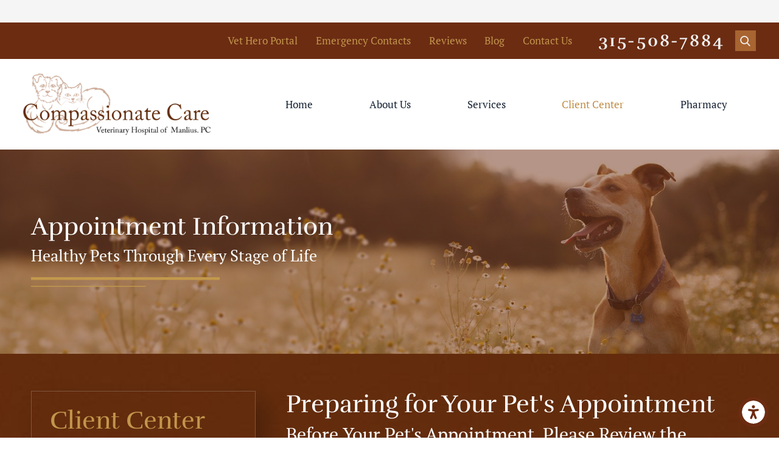

--- FILE ---
content_type: text/html; charset=utf-8
request_url: https://www.compassionatecareveterinaryhospital.com/client-center/appointment-information/
body_size: 36885
content:
<!DOCTYPE html>
<html lang="en" data-anim="1" data-prlx="1" data-flr="1" data-i="x37dc20xp4z" data-is="7oieil86sdq" data-gmap="AIzaSyB8oz4wm4vhfjbofuW8XmZO16XHTDSL5w0" data-sa="Ck6M9RqProJUk8sDMU5WNjly6Q38%2Bq%2Fh5i6vKt3%2BLCKrJDyHq7wNaKZP7YNRj6IOHwBeaNRnw30n%2BpShOtAr7aikIskS934F2DW9PiVKxQPgrQvPP6EV6GMlnd7Ih5GQ1aqHWlYv6kpkpTnSvwl7fVIy8NpNnrsO%2B1KQ7RNAe%2B6Eu6ZV">
<head>
	<script type="text/javascript" src="/cms/includes/xfe68wggbgd.2509161620371.js" defer data-require='["j/poly","j/modernizr","j/jquery","j/jquery.ui","j/ui.touch","j/ui.wheel","j/ui.draw","j/ui.mobile","j/timezone","static","j/jquery.cookie","extensions","uri","behaviors","c/scrollbar","c/loading","m/date","form","adapter","v/jwplayer","video","a/bootstrap","svg"]'></script>
	<title>Appointment Information | Manlius Veterinary Hospital | Vet in Manlius, NY</title>
	<link rel="canonical" href="https://www.compassionatecareveterinaryhospital.com/client-center/appointment-information/"/>
	<meta content="text/html; charset=utf-8" http-equiv="Content-Type"/>
	<meta content="initial-scale=1" name="viewport"/>
	<meta http-equiv="X-UA-Compatible" content="IE=edge,chrome=1"/><script type="text/javascript">window.NREUM||(NREUM={});NREUM.info = {"beacon":"bam.nr-data.net","errorBeacon":"bam.nr-data.net","licenseKey":"NRJS-2114a2a80a25fa7f9a1","applicationID":"1024280016","transactionName":"NFIDZ0FXXxJWBkNYCQ0YIGBjGWEAUAB/UAgHWwRBCw==","queueTime":4,"applicationTime":75,"agent":"","atts":""}</script><script type="text/javascript">(window.NREUM||(NREUM={})).init={ajax:{deny_list:["bam.nr-data.net"]},feature_flags:["soft_nav"]};(window.NREUM||(NREUM={})).loader_config={licenseKey:"NRJS-2114a2a80a25fa7f9a1",applicationID:"1024280016",browserID:"1431882637"};;/*! For license information please see nr-loader-rum-1.305.0.min.js.LICENSE.txt */
(()=>{var e,t,r={122:(e,t,r)=>{"use strict";r.d(t,{a:()=>i});var n=r(944);function i(e,t){try{if(!e||"object"!=typeof e)return(0,n.R)(3);if(!t||"object"!=typeof t)return(0,n.R)(4);const r=Object.create(Object.getPrototypeOf(t),Object.getOwnPropertyDescriptors(t)),a=0===Object.keys(r).length?e:r;for(let o in a)if(void 0!==e[o])try{if(null===e[o]){r[o]=null;continue}Array.isArray(e[o])&&Array.isArray(t[o])?r[o]=Array.from(new Set([...e[o],...t[o]])):"object"==typeof e[o]&&"object"==typeof t[o]?r[o]=i(e[o],t[o]):r[o]=e[o]}catch(e){r[o]||(0,n.R)(1,e)}return r}catch(e){(0,n.R)(2,e)}}},154:(e,t,r)=>{"use strict";r.d(t,{OF:()=>c,RI:()=>i,WN:()=>u,bv:()=>a,eN:()=>l,gm:()=>o,mw:()=>s,sb:()=>d});var n=r(863);const i="undefined"!=typeof window&&!!window.document,a="undefined"!=typeof WorkerGlobalScope&&("undefined"!=typeof self&&self instanceof WorkerGlobalScope&&self.navigator instanceof WorkerNavigator||"undefined"!=typeof globalThis&&globalThis instanceof WorkerGlobalScope&&globalThis.navigator instanceof WorkerNavigator),o=i?window:"undefined"!=typeof WorkerGlobalScope&&("undefined"!=typeof self&&self instanceof WorkerGlobalScope&&self||"undefined"!=typeof globalThis&&globalThis instanceof WorkerGlobalScope&&globalThis),s=Boolean("hidden"===o?.document?.visibilityState),c=/iPad|iPhone|iPod/.test(o.navigator?.userAgent),d=c&&"undefined"==typeof SharedWorker,u=((()=>{const e=o.navigator?.userAgent?.match(/Firefox[/\s](\d+\.\d+)/);Array.isArray(e)&&e.length>=2&&e[1]})(),Date.now()-(0,n.t)()),l=()=>"undefined"!=typeof PerformanceNavigationTiming&&o?.performance?.getEntriesByType("navigation")?.length>0},163:(e,t,r)=>{"use strict";r.d(t,{j:()=>E});var n=r(384),i=r(741);var a=r(555);r(860).K7.genericEvents;const o="experimental.resources",s="register",c=e=>{if(!e||"string"!=typeof e)return!1;try{document.createDocumentFragment().querySelector(e)}catch{return!1}return!0};var d=r(614),u=r(944),l=r(122);const f="[data-nr-mask]",g=e=>(0,l.a)(e,(()=>{const e={feature_flags:[],experimental:{allow_registered_children:!1,resources:!1},mask_selector:"*",block_selector:"[data-nr-block]",mask_input_options:{color:!1,date:!1,"datetime-local":!1,email:!1,month:!1,number:!1,range:!1,search:!1,tel:!1,text:!1,time:!1,url:!1,week:!1,textarea:!1,select:!1,password:!0}};return{ajax:{deny_list:void 0,block_internal:!0,enabled:!0,autoStart:!0},api:{get allow_registered_children(){return e.feature_flags.includes(s)||e.experimental.allow_registered_children},set allow_registered_children(t){e.experimental.allow_registered_children=t},duplicate_registered_data:!1},browser_consent_mode:{enabled:!1},distributed_tracing:{enabled:void 0,exclude_newrelic_header:void 0,cors_use_newrelic_header:void 0,cors_use_tracecontext_headers:void 0,allowed_origins:void 0},get feature_flags(){return e.feature_flags},set feature_flags(t){e.feature_flags=t},generic_events:{enabled:!0,autoStart:!0},harvest:{interval:30},jserrors:{enabled:!0,autoStart:!0},logging:{enabled:!0,autoStart:!0},metrics:{enabled:!0,autoStart:!0},obfuscate:void 0,page_action:{enabled:!0},page_view_event:{enabled:!0,autoStart:!0},page_view_timing:{enabled:!0,autoStart:!0},performance:{capture_marks:!1,capture_measures:!1,capture_detail:!0,resources:{get enabled(){return e.feature_flags.includes(o)||e.experimental.resources},set enabled(t){e.experimental.resources=t},asset_types:[],first_party_domains:[],ignore_newrelic:!0}},privacy:{cookies_enabled:!0},proxy:{assets:void 0,beacon:void 0},session:{expiresMs:d.wk,inactiveMs:d.BB},session_replay:{autoStart:!0,enabled:!1,preload:!1,sampling_rate:10,error_sampling_rate:100,collect_fonts:!1,inline_images:!1,fix_stylesheets:!0,mask_all_inputs:!0,get mask_text_selector(){return e.mask_selector},set mask_text_selector(t){c(t)?e.mask_selector="".concat(t,",").concat(f):""===t||null===t?e.mask_selector=f:(0,u.R)(5,t)},get block_class(){return"nr-block"},get ignore_class(){return"nr-ignore"},get mask_text_class(){return"nr-mask"},get block_selector(){return e.block_selector},set block_selector(t){c(t)?e.block_selector+=",".concat(t):""!==t&&(0,u.R)(6,t)},get mask_input_options(){return e.mask_input_options},set mask_input_options(t){t&&"object"==typeof t?e.mask_input_options={...t,password:!0}:(0,u.R)(7,t)}},session_trace:{enabled:!0,autoStart:!0},soft_navigations:{enabled:!0,autoStart:!0},spa:{enabled:!0,autoStart:!0},ssl:void 0,user_actions:{enabled:!0,elementAttributes:["id","className","tagName","type"]}}})());var p=r(154),h=r(324);let m=0;const v={buildEnv:h.F3,distMethod:h.Xs,version:h.xv,originTime:p.WN},b={consented:!1},y={appMetadata:{},get consented(){return this.session?.state?.consent||b.consented},set consented(e){b.consented=e},customTransaction:void 0,denyList:void 0,disabled:!1,harvester:void 0,isolatedBacklog:!1,isRecording:!1,loaderType:void 0,maxBytes:3e4,obfuscator:void 0,onerror:void 0,ptid:void 0,releaseIds:{},session:void 0,timeKeeper:void 0,registeredEntities:[],jsAttributesMetadata:{bytes:0},get harvestCount(){return++m}},_=e=>{const t=(0,l.a)(e,y),r=Object.keys(v).reduce((e,t)=>(e[t]={value:v[t],writable:!1,configurable:!0,enumerable:!0},e),{});return Object.defineProperties(t,r)};var w=r(701);const x=e=>{const t=e.startsWith("http");e+="/",r.p=t?e:"https://"+e};var S=r(836),k=r(241);const R={accountID:void 0,trustKey:void 0,agentID:void 0,licenseKey:void 0,applicationID:void 0,xpid:void 0},A=e=>(0,l.a)(e,R),T=new Set;function E(e,t={},r,o){let{init:s,info:c,loader_config:d,runtime:u={},exposed:l=!0}=t;if(!c){const e=(0,n.pV)();s=e.init,c=e.info,d=e.loader_config}e.init=g(s||{}),e.loader_config=A(d||{}),c.jsAttributes??={},p.bv&&(c.jsAttributes.isWorker=!0),e.info=(0,a.D)(c);const f=e.init,h=[c.beacon,c.errorBeacon];T.has(e.agentIdentifier)||(f.proxy.assets&&(x(f.proxy.assets),h.push(f.proxy.assets)),f.proxy.beacon&&h.push(f.proxy.beacon),e.beacons=[...h],function(e){const t=(0,n.pV)();Object.getOwnPropertyNames(i.W.prototype).forEach(r=>{const n=i.W.prototype[r];if("function"!=typeof n||"constructor"===n)return;let a=t[r];e[r]&&!1!==e.exposed&&"micro-agent"!==e.runtime?.loaderType&&(t[r]=(...t)=>{const n=e[r](...t);return a?a(...t):n})})}(e),(0,n.US)("activatedFeatures",w.B),e.runSoftNavOverSpa&&=!0===f.soft_navigations.enabled&&f.feature_flags.includes("soft_nav")),u.denyList=[...f.ajax.deny_list||[],...f.ajax.block_internal?h:[]],u.ptid=e.agentIdentifier,u.loaderType=r,e.runtime=_(u),T.has(e.agentIdentifier)||(e.ee=S.ee.get(e.agentIdentifier),e.exposed=l,(0,k.W)({agentIdentifier:e.agentIdentifier,drained:!!w.B?.[e.agentIdentifier],type:"lifecycle",name:"initialize",feature:void 0,data:e.config})),T.add(e.agentIdentifier)}},234:(e,t,r)=>{"use strict";r.d(t,{W:()=>a});var n=r(836),i=r(687);class a{constructor(e,t){this.agentIdentifier=e,this.ee=n.ee.get(e),this.featureName=t,this.blocked=!1}deregisterDrain(){(0,i.x3)(this.agentIdentifier,this.featureName)}}},241:(e,t,r)=>{"use strict";r.d(t,{W:()=>a});var n=r(154);const i="newrelic";function a(e={}){try{n.gm.dispatchEvent(new CustomEvent(i,{detail:e}))}catch(e){}}},261:(e,t,r)=>{"use strict";r.d(t,{$9:()=>d,BL:()=>s,CH:()=>g,Dl:()=>_,Fw:()=>y,PA:()=>m,Pl:()=>n,Pv:()=>k,Tb:()=>l,U2:()=>a,V1:()=>S,Wb:()=>x,bt:()=>b,cD:()=>v,d3:()=>w,dT:()=>c,eY:()=>p,fF:()=>f,hG:()=>i,k6:()=>o,nb:()=>h,o5:()=>u});const n="api-",i="addPageAction",a="addToTrace",o="addRelease",s="finished",c="interaction",d="log",u="noticeError",l="pauseReplay",f="recordCustomEvent",g="recordReplay",p="register",h="setApplicationVersion",m="setCurrentRouteName",v="setCustomAttribute",b="setErrorHandler",y="setPageViewName",_="setUserId",w="start",x="wrapLogger",S="measure",k="consent"},289:(e,t,r)=>{"use strict";r.d(t,{GG:()=>o,Qr:()=>c,sB:()=>s});var n=r(878),i=r(389);function a(){return"undefined"==typeof document||"complete"===document.readyState}function o(e,t){if(a())return e();const r=(0,i.J)(e),o=setInterval(()=>{a()&&(clearInterval(o),r())},500);(0,n.sp)("load",r,t)}function s(e){if(a())return e();(0,n.DD)("DOMContentLoaded",e)}function c(e){if(a())return e();(0,n.sp)("popstate",e)}},324:(e,t,r)=>{"use strict";r.d(t,{F3:()=>i,Xs:()=>a,xv:()=>n});const n="1.305.0",i="PROD",a="CDN"},374:(e,t,r)=>{r.nc=(()=>{try{return document?.currentScript?.nonce}catch(e){}return""})()},384:(e,t,r)=>{"use strict";r.d(t,{NT:()=>o,US:()=>u,Zm:()=>s,bQ:()=>d,dV:()=>c,pV:()=>l});var n=r(154),i=r(863),a=r(910);const o={beacon:"bam.nr-data.net",errorBeacon:"bam.nr-data.net"};function s(){return n.gm.NREUM||(n.gm.NREUM={}),void 0===n.gm.newrelic&&(n.gm.newrelic=n.gm.NREUM),n.gm.NREUM}function c(){let e=s();return e.o||(e.o={ST:n.gm.setTimeout,SI:n.gm.setImmediate||n.gm.setInterval,CT:n.gm.clearTimeout,XHR:n.gm.XMLHttpRequest,REQ:n.gm.Request,EV:n.gm.Event,PR:n.gm.Promise,MO:n.gm.MutationObserver,FETCH:n.gm.fetch,WS:n.gm.WebSocket},(0,a.i)(...Object.values(e.o))),e}function d(e,t){let r=s();r.initializedAgents??={},t.initializedAt={ms:(0,i.t)(),date:new Date},r.initializedAgents[e]=t}function u(e,t){s()[e]=t}function l(){return function(){let e=s();const t=e.info||{};e.info={beacon:o.beacon,errorBeacon:o.errorBeacon,...t}}(),function(){let e=s();const t=e.init||{};e.init={...t}}(),c(),function(){let e=s();const t=e.loader_config||{};e.loader_config={...t}}(),s()}},389:(e,t,r)=>{"use strict";function n(e,t=500,r={}){const n=r?.leading||!1;let i;return(...r)=>{n&&void 0===i&&(e.apply(this,r),i=setTimeout(()=>{i=clearTimeout(i)},t)),n||(clearTimeout(i),i=setTimeout(()=>{e.apply(this,r)},t))}}function i(e){let t=!1;return(...r)=>{t||(t=!0,e.apply(this,r))}}r.d(t,{J:()=>i,s:()=>n})},555:(e,t,r)=>{"use strict";r.d(t,{D:()=>s,f:()=>o});var n=r(384),i=r(122);const a={beacon:n.NT.beacon,errorBeacon:n.NT.errorBeacon,licenseKey:void 0,applicationID:void 0,sa:void 0,queueTime:void 0,applicationTime:void 0,ttGuid:void 0,user:void 0,account:void 0,product:void 0,extra:void 0,jsAttributes:{},userAttributes:void 0,atts:void 0,transactionName:void 0,tNamePlain:void 0};function o(e){try{return!!e.licenseKey&&!!e.errorBeacon&&!!e.applicationID}catch(e){return!1}}const s=e=>(0,i.a)(e,a)},566:(e,t,r)=>{"use strict";r.d(t,{LA:()=>s,bz:()=>o});var n=r(154);const i="xxxxxxxx-xxxx-4xxx-yxxx-xxxxxxxxxxxx";function a(e,t){return e?15&e[t]:16*Math.random()|0}function o(){const e=n.gm?.crypto||n.gm?.msCrypto;let t,r=0;return e&&e.getRandomValues&&(t=e.getRandomValues(new Uint8Array(30))),i.split("").map(e=>"x"===e?a(t,r++).toString(16):"y"===e?(3&a()|8).toString(16):e).join("")}function s(e){const t=n.gm?.crypto||n.gm?.msCrypto;let r,i=0;t&&t.getRandomValues&&(r=t.getRandomValues(new Uint8Array(e)));const o=[];for(var s=0;s<e;s++)o.push(a(r,i++).toString(16));return o.join("")}},606:(e,t,r)=>{"use strict";r.d(t,{i:()=>a});var n=r(908);a.on=o;var i=a.handlers={};function a(e,t,r,a){o(a||n.d,i,e,t,r)}function o(e,t,r,i,a){a||(a="feature"),e||(e=n.d);var o=t[a]=t[a]||{};(o[r]=o[r]||[]).push([e,i])}},607:(e,t,r)=>{"use strict";r.d(t,{W:()=>n});const n=(0,r(566).bz)()},614:(e,t,r)=>{"use strict";r.d(t,{BB:()=>o,H3:()=>n,g:()=>d,iL:()=>c,tS:()=>s,uh:()=>i,wk:()=>a});const n="NRBA",i="SESSION",a=144e5,o=18e5,s={STARTED:"session-started",PAUSE:"session-pause",RESET:"session-reset",RESUME:"session-resume",UPDATE:"session-update"},c={SAME_TAB:"same-tab",CROSS_TAB:"cross-tab"},d={OFF:0,FULL:1,ERROR:2}},630:(e,t,r)=>{"use strict";r.d(t,{T:()=>n});const n=r(860).K7.pageViewEvent},646:(e,t,r)=>{"use strict";r.d(t,{y:()=>n});class n{constructor(e){this.contextId=e}}},687:(e,t,r)=>{"use strict";r.d(t,{Ak:()=>d,Ze:()=>f,x3:()=>u});var n=r(241),i=r(836),a=r(606),o=r(860),s=r(646);const c={};function d(e,t){const r={staged:!1,priority:o.P3[t]||0};l(e),c[e].get(t)||c[e].set(t,r)}function u(e,t){e&&c[e]&&(c[e].get(t)&&c[e].delete(t),p(e,t,!1),c[e].size&&g(e))}function l(e){if(!e)throw new Error("agentIdentifier required");c[e]||(c[e]=new Map)}function f(e="",t="feature",r=!1){if(l(e),!e||!c[e].get(t)||r)return p(e,t);c[e].get(t).staged=!0,g(e)}function g(e){const t=Array.from(c[e]);t.every(([e,t])=>t.staged)&&(t.sort((e,t)=>e[1].priority-t[1].priority),t.forEach(([t])=>{c[e].delete(t),p(e,t)}))}function p(e,t,r=!0){const o=e?i.ee.get(e):i.ee,c=a.i.handlers;if(!o.aborted&&o.backlog&&c){if((0,n.W)({agentIdentifier:e,type:"lifecycle",name:"drain",feature:t}),r){const e=o.backlog[t],r=c[t];if(r){for(let t=0;e&&t<e.length;++t)h(e[t],r);Object.entries(r).forEach(([e,t])=>{Object.values(t||{}).forEach(t=>{t[0]?.on&&t[0]?.context()instanceof s.y&&t[0].on(e,t[1])})})}}o.isolatedBacklog||delete c[t],o.backlog[t]=null,o.emit("drain-"+t,[])}}function h(e,t){var r=e[1];Object.values(t[r]||{}).forEach(t=>{var r=e[0];if(t[0]===r){var n=t[1],i=e[3],a=e[2];n.apply(i,a)}})}},699:(e,t,r)=>{"use strict";r.d(t,{It:()=>a,KC:()=>s,No:()=>i,qh:()=>o});var n=r(860);const i=16e3,a=1e6,o="SESSION_ERROR",s={[n.K7.logging]:!0,[n.K7.genericEvents]:!1,[n.K7.jserrors]:!1,[n.K7.ajax]:!1}},701:(e,t,r)=>{"use strict";r.d(t,{B:()=>a,t:()=>o});var n=r(241);const i=new Set,a={};function o(e,t){const r=t.agentIdentifier;a[r]??={},e&&"object"==typeof e&&(i.has(r)||(t.ee.emit("rumresp",[e]),a[r]=e,i.add(r),(0,n.W)({agentIdentifier:r,loaded:!0,drained:!0,type:"lifecycle",name:"load",feature:void 0,data:e})))}},741:(e,t,r)=>{"use strict";r.d(t,{W:()=>a});var n=r(944),i=r(261);class a{#e(e,...t){if(this[e]!==a.prototype[e])return this[e](...t);(0,n.R)(35,e)}addPageAction(e,t){return this.#e(i.hG,e,t)}register(e){return this.#e(i.eY,e)}recordCustomEvent(e,t){return this.#e(i.fF,e,t)}setPageViewName(e,t){return this.#e(i.Fw,e,t)}setCustomAttribute(e,t,r){return this.#e(i.cD,e,t,r)}noticeError(e,t){return this.#e(i.o5,e,t)}setUserId(e){return this.#e(i.Dl,e)}setApplicationVersion(e){return this.#e(i.nb,e)}setErrorHandler(e){return this.#e(i.bt,e)}addRelease(e,t){return this.#e(i.k6,e,t)}log(e,t){return this.#e(i.$9,e,t)}start(){return this.#e(i.d3)}finished(e){return this.#e(i.BL,e)}recordReplay(){return this.#e(i.CH)}pauseReplay(){return this.#e(i.Tb)}addToTrace(e){return this.#e(i.U2,e)}setCurrentRouteName(e){return this.#e(i.PA,e)}interaction(e){return this.#e(i.dT,e)}wrapLogger(e,t,r){return this.#e(i.Wb,e,t,r)}measure(e,t){return this.#e(i.V1,e,t)}consent(e){return this.#e(i.Pv,e)}}},782:(e,t,r)=>{"use strict";r.d(t,{T:()=>n});const n=r(860).K7.pageViewTiming},836:(e,t,r)=>{"use strict";r.d(t,{P:()=>s,ee:()=>c});var n=r(384),i=r(990),a=r(646),o=r(607);const s="nr@context:".concat(o.W),c=function e(t,r){var n={},o={},u={},l=!1;try{l=16===r.length&&d.initializedAgents?.[r]?.runtime.isolatedBacklog}catch(e){}var f={on:p,addEventListener:p,removeEventListener:function(e,t){var r=n[e];if(!r)return;for(var i=0;i<r.length;i++)r[i]===t&&r.splice(i,1)},emit:function(e,r,n,i,a){!1!==a&&(a=!0);if(c.aborted&&!i)return;t&&a&&t.emit(e,r,n);var s=g(n);h(e).forEach(e=>{e.apply(s,r)});var d=v()[o[e]];d&&d.push([f,e,r,s]);return s},get:m,listeners:h,context:g,buffer:function(e,t){const r=v();if(t=t||"feature",f.aborted)return;Object.entries(e||{}).forEach(([e,n])=>{o[n]=t,t in r||(r[t]=[])})},abort:function(){f._aborted=!0,Object.keys(f.backlog).forEach(e=>{delete f.backlog[e]})},isBuffering:function(e){return!!v()[o[e]]},debugId:r,backlog:l?{}:t&&"object"==typeof t.backlog?t.backlog:{},isolatedBacklog:l};return Object.defineProperty(f,"aborted",{get:()=>{let e=f._aborted||!1;return e||(t&&(e=t.aborted),e)}}),f;function g(e){return e&&e instanceof a.y?e:e?(0,i.I)(e,s,()=>new a.y(s)):new a.y(s)}function p(e,t){n[e]=h(e).concat(t)}function h(e){return n[e]||[]}function m(t){return u[t]=u[t]||e(f,t)}function v(){return f.backlog}}(void 0,"globalEE"),d=(0,n.Zm)();d.ee||(d.ee=c)},843:(e,t,r)=>{"use strict";r.d(t,{G:()=>a,u:()=>i});var n=r(878);function i(e,t=!1,r,i){(0,n.DD)("visibilitychange",function(){if(t)return void("hidden"===document.visibilityState&&e());e(document.visibilityState)},r,i)}function a(e,t,r){(0,n.sp)("pagehide",e,t,r)}},860:(e,t,r)=>{"use strict";r.d(t,{$J:()=>u,K7:()=>c,P3:()=>d,XX:()=>i,Yy:()=>s,df:()=>a,qY:()=>n,v4:()=>o});const n="events",i="jserrors",a="browser/blobs",o="rum",s="browser/logs",c={ajax:"ajax",genericEvents:"generic_events",jserrors:i,logging:"logging",metrics:"metrics",pageAction:"page_action",pageViewEvent:"page_view_event",pageViewTiming:"page_view_timing",sessionReplay:"session_replay",sessionTrace:"session_trace",softNav:"soft_navigations",spa:"spa"},d={[c.pageViewEvent]:1,[c.pageViewTiming]:2,[c.metrics]:3,[c.jserrors]:4,[c.spa]:5,[c.ajax]:6,[c.sessionTrace]:7,[c.softNav]:8,[c.sessionReplay]:9,[c.logging]:10,[c.genericEvents]:11},u={[c.pageViewEvent]:o,[c.pageViewTiming]:n,[c.ajax]:n,[c.spa]:n,[c.softNav]:n,[c.metrics]:i,[c.jserrors]:i,[c.sessionTrace]:a,[c.sessionReplay]:a,[c.logging]:s,[c.genericEvents]:"ins"}},863:(e,t,r)=>{"use strict";function n(){return Math.floor(performance.now())}r.d(t,{t:()=>n})},878:(e,t,r)=>{"use strict";function n(e,t){return{capture:e,passive:!1,signal:t}}function i(e,t,r=!1,i){window.addEventListener(e,t,n(r,i))}function a(e,t,r=!1,i){document.addEventListener(e,t,n(r,i))}r.d(t,{DD:()=>a,jT:()=>n,sp:()=>i})},908:(e,t,r)=>{"use strict";r.d(t,{d:()=>n,p:()=>i});var n=r(836).ee.get("handle");function i(e,t,r,i,a){a?(a.buffer([e],i),a.emit(e,t,r)):(n.buffer([e],i),n.emit(e,t,r))}},910:(e,t,r)=>{"use strict";r.d(t,{i:()=>a});var n=r(944);const i=new Map;function a(...e){return e.every(e=>{if(i.has(e))return i.get(e);const t="function"==typeof e?e.toString():"",r=t.includes("[native code]"),a=t.includes("nrWrapper");return r||a||(0,n.R)(64,e?.name||t),i.set(e,r),r})}},944:(e,t,r)=>{"use strict";r.d(t,{R:()=>i});var n=r(241);function i(e,t){"function"==typeof console.debug&&(console.debug("New Relic Warning: https://github.com/newrelic/newrelic-browser-agent/blob/main/docs/warning-codes.md#".concat(e),t),(0,n.W)({agentIdentifier:null,drained:null,type:"data",name:"warn",feature:"warn",data:{code:e,secondary:t}}))}},969:(e,t,r)=>{"use strict";r.d(t,{TZ:()=>n,XG:()=>s,rs:()=>i,xV:()=>o,z_:()=>a});const n=r(860).K7.metrics,i="sm",a="cm",o="storeSupportabilityMetrics",s="storeEventMetrics"},990:(e,t,r)=>{"use strict";r.d(t,{I:()=>i});var n=Object.prototype.hasOwnProperty;function i(e,t,r){if(n.call(e,t))return e[t];var i=r();if(Object.defineProperty&&Object.keys)try{return Object.defineProperty(e,t,{value:i,writable:!0,enumerable:!1}),i}catch(e){}return e[t]=i,i}}},n={};function i(e){var t=n[e];if(void 0!==t)return t.exports;var a=n[e]={exports:{}};return r[e](a,a.exports,i),a.exports}i.m=r,i.d=(e,t)=>{for(var r in t)i.o(t,r)&&!i.o(e,r)&&Object.defineProperty(e,r,{enumerable:!0,get:t[r]})},i.f={},i.e=e=>Promise.all(Object.keys(i.f).reduce((t,r)=>(i.f[r](e,t),t),[])),i.u=e=>"nr-rum-1.305.0.min.js",i.o=(e,t)=>Object.prototype.hasOwnProperty.call(e,t),e={},t="NRBA-1.305.0.PROD:",i.l=(r,n,a,o)=>{if(e[r])e[r].push(n);else{var s,c;if(void 0!==a)for(var d=document.getElementsByTagName("script"),u=0;u<d.length;u++){var l=d[u];if(l.getAttribute("src")==r||l.getAttribute("data-webpack")==t+a){s=l;break}}if(!s){c=!0;var f={296:"sha512-5d2vxyStFUPOfDHT9dQVOYWpxtmlizsL0fkdd/2WoF9jpgffuafcXkVAk7VONtcgWtNK1KVDJrVso+GXv/VitQ=="};(s=document.createElement("script")).charset="utf-8",i.nc&&s.setAttribute("nonce",i.nc),s.setAttribute("data-webpack",t+a),s.src=r,0!==s.src.indexOf(window.location.origin+"/")&&(s.crossOrigin="anonymous"),f[o]&&(s.integrity=f[o])}e[r]=[n];var g=(t,n)=>{s.onerror=s.onload=null,clearTimeout(p);var i=e[r];if(delete e[r],s.parentNode&&s.parentNode.removeChild(s),i&&i.forEach(e=>e(n)),t)return t(n)},p=setTimeout(g.bind(null,void 0,{type:"timeout",target:s}),12e4);s.onerror=g.bind(null,s.onerror),s.onload=g.bind(null,s.onload),c&&document.head.appendChild(s)}},i.r=e=>{"undefined"!=typeof Symbol&&Symbol.toStringTag&&Object.defineProperty(e,Symbol.toStringTag,{value:"Module"}),Object.defineProperty(e,"__esModule",{value:!0})},i.p="https://js-agent.newrelic.com/",(()=>{var e={374:0,840:0};i.f.j=(t,r)=>{var n=i.o(e,t)?e[t]:void 0;if(0!==n)if(n)r.push(n[2]);else{var a=new Promise((r,i)=>n=e[t]=[r,i]);r.push(n[2]=a);var o=i.p+i.u(t),s=new Error;i.l(o,r=>{if(i.o(e,t)&&(0!==(n=e[t])&&(e[t]=void 0),n)){var a=r&&("load"===r.type?"missing":r.type),o=r&&r.target&&r.target.src;s.message="Loading chunk "+t+" failed.\n("+a+": "+o+")",s.name="ChunkLoadError",s.type=a,s.request=o,n[1](s)}},"chunk-"+t,t)}};var t=(t,r)=>{var n,a,[o,s,c]=r,d=0;if(o.some(t=>0!==e[t])){for(n in s)i.o(s,n)&&(i.m[n]=s[n]);if(c)c(i)}for(t&&t(r);d<o.length;d++)a=o[d],i.o(e,a)&&e[a]&&e[a][0](),e[a]=0},r=self["webpackChunk:NRBA-1.305.0.PROD"]=self["webpackChunk:NRBA-1.305.0.PROD"]||[];r.forEach(t.bind(null,0)),r.push=t.bind(null,r.push.bind(r))})(),(()=>{"use strict";i(374);var e=i(566),t=i(741);class r extends t.W{agentIdentifier=(0,e.LA)(16)}var n=i(860);const a=Object.values(n.K7);var o=i(163);var s=i(908),c=i(863),d=i(261),u=i(241),l=i(944),f=i(701),g=i(969);function p(e,t,i,a){const o=a||i;!o||o[e]&&o[e]!==r.prototype[e]||(o[e]=function(){(0,s.p)(g.xV,["API/"+e+"/called"],void 0,n.K7.metrics,i.ee),(0,u.W)({agentIdentifier:i.agentIdentifier,drained:!!f.B?.[i.agentIdentifier],type:"data",name:"api",feature:d.Pl+e,data:{}});try{return t.apply(this,arguments)}catch(e){(0,l.R)(23,e)}})}function h(e,t,r,n,i){const a=e.info;null===r?delete a.jsAttributes[t]:a.jsAttributes[t]=r,(i||null===r)&&(0,s.p)(d.Pl+n,[(0,c.t)(),t,r],void 0,"session",e.ee)}var m=i(687),v=i(234),b=i(289),y=i(154),_=i(384);const w=e=>y.RI&&!0===e?.privacy.cookies_enabled;function x(e){return!!(0,_.dV)().o.MO&&w(e)&&!0===e?.session_trace.enabled}var S=i(389),k=i(699);class R extends v.W{constructor(e,t){super(e.agentIdentifier,t),this.agentRef=e,this.abortHandler=void 0,this.featAggregate=void 0,this.loadedSuccessfully=void 0,this.onAggregateImported=new Promise(e=>{this.loadedSuccessfully=e}),this.deferred=Promise.resolve(),!1===e.init[this.featureName].autoStart?this.deferred=new Promise((t,r)=>{this.ee.on("manual-start-all",(0,S.J)(()=>{(0,m.Ak)(e.agentIdentifier,this.featureName),t()}))}):(0,m.Ak)(e.agentIdentifier,t)}importAggregator(e,t,r={}){if(this.featAggregate)return;const n=async()=>{let n;await this.deferred;try{if(w(e.init)){const{setupAgentSession:t}=await i.e(296).then(i.bind(i,305));n=t(e)}}catch(e){(0,l.R)(20,e),this.ee.emit("internal-error",[e]),(0,s.p)(k.qh,[e],void 0,this.featureName,this.ee)}try{if(!this.#t(this.featureName,n,e.init))return(0,m.Ze)(this.agentIdentifier,this.featureName),void this.loadedSuccessfully(!1);const{Aggregate:i}=await t();this.featAggregate=new i(e,r),e.runtime.harvester.initializedAggregates.push(this.featAggregate),this.loadedSuccessfully(!0)}catch(e){(0,l.R)(34,e),this.abortHandler?.(),(0,m.Ze)(this.agentIdentifier,this.featureName,!0),this.loadedSuccessfully(!1),this.ee&&this.ee.abort()}};y.RI?(0,b.GG)(()=>n(),!0):n()}#t(e,t,r){if(this.blocked)return!1;switch(e){case n.K7.sessionReplay:return x(r)&&!!t;case n.K7.sessionTrace:return!!t;default:return!0}}}var A=i(630),T=i(614);class E extends R{static featureName=A.T;constructor(e){var t;super(e,A.T),this.setupInspectionEvents(e.agentIdentifier),t=e,p(d.Fw,function(e,r){"string"==typeof e&&("/"!==e.charAt(0)&&(e="/"+e),t.runtime.customTransaction=(r||"http://custom.transaction")+e,(0,s.p)(d.Pl+d.Fw,[(0,c.t)()],void 0,void 0,t.ee))},t),this.importAggregator(e,()=>i.e(296).then(i.bind(i,943)))}setupInspectionEvents(e){const t=(t,r)=>{t&&(0,u.W)({agentIdentifier:e,timeStamp:t.timeStamp,loaded:"complete"===t.target.readyState,type:"window",name:r,data:t.target.location+""})};(0,b.sB)(e=>{t(e,"DOMContentLoaded")}),(0,b.GG)(e=>{t(e,"load")}),(0,b.Qr)(e=>{t(e,"navigate")}),this.ee.on(T.tS.UPDATE,(t,r)=>{(0,u.W)({agentIdentifier:e,type:"lifecycle",name:"session",data:r})})}}var N=i(843),I=i(782);class j extends R{static featureName=I.T;constructor(e){super(e,I.T),y.RI&&((0,N.u)(()=>(0,s.p)("docHidden",[(0,c.t)()],void 0,I.T,this.ee),!0),(0,N.G)(()=>(0,s.p)("winPagehide",[(0,c.t)()],void 0,I.T,this.ee)),this.importAggregator(e,()=>i.e(296).then(i.bind(i,117))))}}class P extends R{static featureName=g.TZ;constructor(e){super(e,g.TZ),y.RI&&document.addEventListener("securitypolicyviolation",e=>{(0,s.p)(g.xV,["Generic/CSPViolation/Detected"],void 0,this.featureName,this.ee)}),this.importAggregator(e,()=>i.e(296).then(i.bind(i,623)))}}new class extends r{constructor(e){var t;(super(),y.gm)?(this.features={},(0,_.bQ)(this.agentIdentifier,this),this.desiredFeatures=new Set(e.features||[]),this.desiredFeatures.add(E),this.runSoftNavOverSpa=[...this.desiredFeatures].some(e=>e.featureName===n.K7.softNav),(0,o.j)(this,e,e.loaderType||"agent"),t=this,p(d.cD,function(e,r,n=!1){if("string"==typeof e){if(["string","number","boolean"].includes(typeof r)||null===r)return h(t,e,r,d.cD,n);(0,l.R)(40,typeof r)}else(0,l.R)(39,typeof e)},t),function(e){p(d.Dl,function(t){if("string"==typeof t||null===t)return h(e,"enduser.id",t,d.Dl,!0);(0,l.R)(41,typeof t)},e)}(this),function(e){p(d.nb,function(t){if("string"==typeof t||null===t)return h(e,"application.version",t,d.nb,!1);(0,l.R)(42,typeof t)},e)}(this),function(e){p(d.d3,function(){e.ee.emit("manual-start-all")},e)}(this),function(e){p(d.Pv,function(t=!0){if("boolean"==typeof t){if((0,s.p)(d.Pl+d.Pv,[t],void 0,"session",e.ee),e.runtime.consented=t,t){const t=e.features.page_view_event;t.onAggregateImported.then(e=>{const r=t.featAggregate;e&&!r.sentRum&&r.sendRum()})}}else(0,l.R)(65,typeof t)},e)}(this),this.run()):(0,l.R)(21)}get config(){return{info:this.info,init:this.init,loader_config:this.loader_config,runtime:this.runtime}}get api(){return this}run(){try{const e=function(e){const t={};return a.forEach(r=>{t[r]=!!e[r]?.enabled}),t}(this.init),t=[...this.desiredFeatures];t.sort((e,t)=>n.P3[e.featureName]-n.P3[t.featureName]),t.forEach(t=>{if(!e[t.featureName]&&t.featureName!==n.K7.pageViewEvent)return;if(this.runSoftNavOverSpa&&t.featureName===n.K7.spa)return;if(!this.runSoftNavOverSpa&&t.featureName===n.K7.softNav)return;const r=function(e){switch(e){case n.K7.ajax:return[n.K7.jserrors];case n.K7.sessionTrace:return[n.K7.ajax,n.K7.pageViewEvent];case n.K7.sessionReplay:return[n.K7.sessionTrace];case n.K7.pageViewTiming:return[n.K7.pageViewEvent];default:return[]}}(t.featureName).filter(e=>!(e in this.features));r.length>0&&(0,l.R)(36,{targetFeature:t.featureName,missingDependencies:r}),this.features[t.featureName]=new t(this)})}catch(e){(0,l.R)(22,e);for(const e in this.features)this.features[e].abortHandler?.();const t=(0,_.Zm)();delete t.initializedAgents[this.agentIdentifier]?.features,delete this.sharedAggregator;return t.ee.get(this.agentIdentifier).abort(),!1}}}({features:[E,j,P],loaderType:"lite"})})()})();</script>
	<meta name="description" content="Appointment Information.  Contact a veterinary specialist from Compassionate Care Veterinary Hospital of Manlius, NY today for diagnostics and advanced medical care for your cat or dog."/>
	<meta property="og:type" content="website"/>
	<meta property="og:site_name" content="Compassionate Care Veterinary Hospital of Manlius"/>
	<meta property="og:url" content="https://www.compassionatecareveterinaryhospital.com/client-center/appointment-information/"/>
	<meta property="og:image" content="https://www.compassionatecareveterinaryhospital.com/assets/Social-Share.jpg"/>
	<meta name="twitter:card" content="summary_large_image"/>
	<meta name="twitter:image" content="https://www.compassionatecareveterinaryhospital.com/assets/Social-Share.jpg"/>
	<meta property="article:publisher" content="https://www.facebook.com/CompassionateCareVeterinaryHospitalOfManlius/"/>
	<meta name="google-site-verification" content="AVHzfyvhQd0qKPGvUooUn6VDk-pfjHOzB4Bb_IE7p8E"/>
	<meta name="msvalidate.01" content="4CAD4231C073C278BD040137CB08CFAB"/>
	<link rel="preload" fetchpriority="high" type="image/webp" as="image" href="/images/brand/mainstage-v17-bg.webp"/>
	<link rel="preload" fetchpriority="high" type="image/webp" as="image" href="/images/brand/mainstage-v17-bg-tablet.webp"/>
	<link rel="preload" fetchpriority="high" type="image/webp" as="image" href="/images/brand/mainstage-v17-bg-mobile.webp"/>
	<script type="text/javascript">
(function(n){var t=n.Process||{},i=function(n){var t=+n;return isNaN(t)?n:t},u=function(n){return decodeURIComponent(n.replace(/\+/g,"%20"))},h=/\{(.+?)\}/g,c=window.location.hash&&window.location.hash[1]==="~"&&!/\bSPPC=./i.test(document.cookie||""),s=[],e=null,r=null,o=null,f=null;t.Page=function(n){for(var i=n.length;i--;)c?s.push(n[i]):t.Element(document.getElementById(n[i]))};t.Delayed=function(){var n,i;for(r=null;n=s.shift();)t.Element(document.getElementById(n));try{i=new CustomEvent("process.delayed",{bubbles:!0,cancelable:!0});document.documentElement.dispatchEvent(i)}catch(u){}};t.Element=function(n){if(n)switch(n.getAttribute("data-process")){case"if":t.If(n);break;case"replace":t.Replace(n);break;default:t.Fix(n)}};t.Replace=function(n){var i,f=n.parentNode,r=document.createTextNode(t.Get(n.getAttribute("data-replace"))),u=n.firstElementChild;u&&u.getAttribute&&(i=u.getAttribute("href"))&&i.substring(0,4)==="tel:"&&(i=document.createElement("a"),i.setAttribute("href","tel:"+r.data),i.appendChild(document.createTextNode(r.data)),r=i);f.insertBefore(r,n);f.removeChild(n)};t.Fix=function(n){var r,u,i,f=n.attributes.length,e=n.childNodes.length;if(n.nodeName==="SCRIPT"){n.parentNode.removeChild(n);return}while(f--)r=n.attributes[f],r.name.substring(0,13)=="data-replace-"&&(u=r.name.substring(13),n.setAttribute(u,t.Get(r.value)),n.removeAttribute(r.name));while(e--)i=n.childNodes[e],i.nodeType===3&&i.data&&i.data.indexOf("{")>=0&&(i.data=t.Get(i.data))};t.If=function(n){for(var i,u,f,e,o=n.parentNode,s=n.attributes.length,r=undefined;s--;){i=n.attributes[s];switch(i.name){case"field":r=t.Check(n,t.Get(i.value));break;case"nofield":r=!t.Check(n,t.Get(i.value))}if(r!==undefined)break}if(r)for(u=n.childNodes,f=0,e=u.length;f<e;f++)o.insertBefore(u[0],n);o.removeChild(n)};t.Check=function(n,r){for(var u,f,e=n.attributes.length;e--;){u=n.attributes[e];switch(u.name){case"equals":return r==t.Get(u.value);case"gt":case"greaterthan":case"morethan":return i(r)>i(t.Get(u.value));case"gte":return i(r)>=i(t.Get(u.value));case"lt":case"lessthan":case"lesserthan":return i(r)<i(t.Get(u.value));case"lte":return i(r)<=i(t.Get(u.value));case"ne":case"notequals":return r!=t.Get(u.value);case"contains":return f=t.Get(u.value),r.indexOf(f>=0);case"notcontains":return f=t.Get(u.value),!r.indexOf(f>=0);case"in":return f=t.Get(u.value),t.InArray(r,(""+f).split(","));case"notin":return f=t.Get(u.value),!t.InArray(r,(""+f).split(","));case"between":return f=t.Get(u.value).Split(","),f.length==2&&i(r)>=i(f[0])&&i(r)<=i(f[1])?!0:!1}}return!!r};t.InArray=function(n,t){for(var i=t.length;i--;)if(t[i]==n)return!0;return!1};t.Get=function(n){return n.replace(h,function(n,i){var r=i.split("/"),f=r.shift();return t.Data(f.split(":"),0,r[0])||u(r.shift()||"")})};t.Data=function(n,i,r){var u;switch(n[i].toLowerCase()){case"f":return t.Format(n[i+1],n,i+2,r);case"if":return t.Data(n,i+1)?n.pop():"";case"ifno":case"ifnot":return t.Data(n,i+1)?"":n.pop();case"q":case"querystring":return t.Query(n[i+1])||"";case"session":case"cookie":return t.Cookie(n[i+1])||"";case"number":return t.Number(n[i+1],r)||"";case"request":return u=t.Cookie("RWQ")||window.location.search,u&&u[0]==="?"&&n[i+1]&&n[i+1][0]!="?"&&(u=u.substr(1)),u;case"u":return t.UserData(n[i+1])||"";default:return""}};t.Format=function(n,i,r,u){var h,f,s,e,o;if(!n||r>i.length-1)return"";if(h=null,f=null,n=n.toLowerCase(),e=0,n=="binary")e=2;else if(r+1<i.length)switch(n){case"p":case"phone":case"p2":case"phone2":case"p3":case"phone3":i[r].indexOf("0")>=0&&(f=i[r],e=1);break;default:s=parseInt(i[r]);isNaN(s)||(h=s,e=1)}o=t.Data(i,r+e,u);switch(n){case"p":case"phone":return t.Phone(""+o,f);case"p2":case"phone2":return t.Phone(""+o,f||"000.000.0000");case"p3":case"phone3":return t.Phone(""+o,f||"000-000-0000");case"tel":return t.Phone(""+o,f||"0000000000")}};t.Phone=function(n,t){var u,i,f,r;if(!n)return"";if(u=n.replace(/\D+/g,""),u.length<10)return n;for(i=(t||"(000) 000-0000").split(""),f=0,r=0;r<i.length;r++)i[r]=="0"&&(f<u.length?i[r]=u[f++]:(i.splice(r,1),r--));return f==10&&u.length>10&&i.push(" x"+u.substring(10)),i.join("")};t.Query=function(n){var r,f,o,i,s;if(!e)for(e={},r=t.Cookie("RWQ")||window.location.search,f=r?r.substring(1).split("&"):[],o=f.length;o--;)i=f[o].split("="),s=u(i.shift()).toLowerCase(),e[s]=i.length?u(i.join("=")):null;return e[n.toLowerCase()]};t.Cookie=function(n){var f,i,o,e,t;if(!r)for(r={},f=document.cookie?document.cookie.split("; "):[],i=f.length;i--;){o=f[i].split("=");e=u(o.shift()).toLowerCase();t=o.join("=");switch(t[0]){case"#":r[e]=+t.substring(1);break;case":":r[e]=new Date(+t.substring(1));break;case"!":r[e]=t==="!!";break;case"'":r[e]=u(t.substring(1));break;default:r[e]=u(t)}}for(f=n.split("|"),i=0;i<f.length;i++)if(t=r[f[i].toLowerCase()],t)return t;return""};t.UserData=function(n){switch(n){case"DisplayName":return t.Cookie("U_DisplayName")||"";case"TimeOfDay":var r=new Date,i=r.getHours();return i>=17||i<5?"Evening":i<12?"Morning":"Afternoon"}};t.Number=function(n,i){var s,u,r,e;if(!i)return i;if(!o)for(o={},s=(t.Cookie("PHMAP")||"").split(","),e=0;e<s.length;e++)u=(s[e]||"").split("="),u.length===2&&(o[u[0]]=u[1]);return r=o[i],r&&r!=="0"||(r=i),f||(f={}),f[r]=1,r};t.Phones=function(){var n,t;if(f){n=[];for(t in f)f.hasOwnProperty(t)&&n.push(t);return n.join("|")}return null};n.Process=t;document.documentElement&&(document.documentElement.clientWidth<=1280||(t.Cookie("pref")&1)==1)&&(document.documentElement.className+=" minimize")})(this);
(function(n){window.rrequire||n(window)})(function(n){function b(i,r,u,f){var h,b,e,a,g,o,nt=(new Date).getTime(),p,c,l,w;if(((!s||nt-s>1e3)&&(st(),s=nt),!t[i])&&(h=k(i,f),h.length)){switch(h[0]){case"/common/js/j/jquery.js":case"/common/js/j/jquery.1.x.js":case"/common/js/j/jquery.2.x.js":h[0]=n.Modernizr&&n.Modernizr.canvas?"/common/js/j/jquery.2.x.js":"/common/js/j/jquery.1.x.js"}if(d(h),f==="css"?(e=n.document.createElement("link"),e.setAttribute("type","text/css"),e.setAttribute("rel","stylesheet"),a="href"):(e=n.document.createElement("script"),e.setAttribute("type","text/javascript"),e.setAttribute("async","async"),a="src",g=h.length<2||i[0]==="/"),i.indexOf("j/jquery")>=0)try{throw new Error("Jquery Require "+i);}catch(tt){for(console.log(tt.stack),p=[],c=arguments;c;)l=[],l.push.apply(l,c),p.push(l),w=c.callee.caller,c=w&&w.arguments;console.log(JSON.stringify(p))}o=h[0];o.substring(0,8)==="/common/"?o=v+o:o.substring(0,5)===rt&&(o=y+o);ot(e,i,f,g);e.setAttribute(a,o);b=n.document.head||n.document.body;b.appendChild(e)}}function ot(t,i,r,e){var s=function(){e?(n.register(i),l()):r==="css"&&(f[i]=!0,l())},o=function(){r==="js"&&console.log('error - "'+i+'" could not be loaded, rrequire will not fire.')};t.addEventListener?(t.addEventListener("load",s,!1),t.addEventListener("error",o,!1)):t.onload=t.onreadystatechange=function(n,r){var f=t.readyState;if(r||!f||/loaded|complete/.test(f)){if(f==="loaded"&&(t.children,t.readyState==="loading"&&(f="error")),t.onload=t.onreadystatechange=null,t=null,e&&f!=="error"){setTimeout(function(){var n=u[i];!n||n()?s():o();s=null;o=null},1);return}f==="error"?o():s();o=null;sucess=null}}}function st(){for(var t,r,u,i=document.querySelectorAll("script[src]"),n=0;n<i.length;n++)t=i[n],r=t.getAttribute("src"),u=t.getAttribute("data-require"),c(r,u,"js");for(i=document.querySelectorAll("link[rel='stylesheet'][href]"),n=0;n<i.length;n++)t=i[n],r=t.getAttribute("href"),u=t.getAttribute("data-require"),c(r,u,"css")}function k(t,i){var r=[];if(!t)return r;if(t.indexOf(n.location.origin)===0&&(t=t.substring(n.location.origin.length)),m=et.exec(t)){if(m[1])return r.push(t),r;if(m[2])return r.push(n.location.protocol+t),r;(m=/(.+?)\.\d{13}(\.\w{2,12})$/.exec(t))&&(t=m[1]+m[2]);r.push(t);(m=/^\/(common|cms)\/(admin\/|js\/|css\/)?(.+?)(\.js|\.css)$/.exec(t))&&(t=m[1]==="cms"?m[1]+"/"+(m[2]||"")+m[3]:m[2]==="admin/"?m[2]+m[3]:m[3],r.push(t))}else/^cms\//.test(t)?r.push("/"+t+"."+i):/^admin\//.test(t)?r.push("/common/"+t+"."+i):i==="js"?r.push("/common/js/"+t+"."+i):i==="css"&&r.push("/common/css/"+t+"."+i),r.push(t);return r}function c(n,i,r){var f,u;if(n&&!t[n]&&(f=k(n,r),d(f),i)){try{arr=it(i)}catch(e){return}for(len=arr&&arr.length,u=0;u<len;u++)c(arr[u],null,r)}}function d(n,i){for(var r,u=0;u<n.length;u++){r=n[u];switch(r){case"j/jquery":case"j/jquery.1.x":case"j/jquery.2.x":case"j/jquery.3.x":t["j/jquery"]=!0;t["j/jquery.1.x"]=!0;t["j/jquery.2.x"]=!0;t["j/jquery.3.x"]=!0;t["/common/js/j/jquery.js"]=!0;t["/common/js/j/jquery.1.x.js"]=!0;t["/common/js/j/jquery.2.x.js"]=!0;t["/common/js/j/jquery.3.x.js"]=!0;break;case"cms":case"cms-5":i==="css"?(t.cms=!0,t["cms-5"]=!0,t["/common/css/cms.css"]=!0,t["/common/css/cms-5.css"]=!0):t[r]=!0;break;default:t[r]=!0}}}function g(n){for(var t,i=n.length;i--;)if(t=n[i],t&&!f[t])return!1;return!0}function ht(){var t,n=r.length;for(e&&(clearTimeout(e),e=0);n--;)t=r[n],t[2]===!0&&r.splice(n,1);r.length===0&&document.documentElement.classList&&document.documentElement.classList.remove("requiring")}function l(){for(var t,i=0,u=r.length;i<u;)(t=r[i++],t[2]!==!0)&&g(t[0])&&(t[2]=!0,t[1](n.jQuery,n),e&&clearTimeout(e),e=setTimeout(ht,1))}function nt(n){var t;if(n){if(typeof n=="string")return[n.toLowerCase()];if(Array.isArray(n)){for(t=n.length;t--;)n[t]=(""+(n[t]||"")).toLowerCase();return n}return null}return null}function tt(n,t){for(var i,r,u=0;u<n.length;u++)if(i=h[n[u]],i){for(n.splice(u,1),u--,r=i[0].length;r--;)n.push(i[0][r]);if(i[1]&&t)for(r=i[1].length;r--;)t.push(i[1][r])}t&&t.length&&tt(t)}function ct(t){var r=0,i=function(){if(n.google&&n.google.maps)n.register(t);else if(++r>20)throw new Error("Unable to load google maps api script.");else setTimeout(i,250)};setTimeout(i,250)}var it=function(n,t){return(window.JSON2||JSON).parse(n,t)},i="/",o=".",a=":",v=i+i+"www.scorpioncms.com",rt=i+"cms"+i,y=i+i+window.location.host,f={},t={},r=[],e=0,p=document&&document.documentElement&&document.documentElement.getAttribute("data-gmap"),ut=p&&"&key="+p,w=Object.prototype,lt=w.toString,ft=w.hasOwnProperty,h={jquery:[["j/jquery","j/jquery.ui"]],behavior:[["behaviors"],["cms-behave"]],googlemap:[["https"+a+i+i+"maps.googleapis.com/maps/api/js?v=3&libraries=places&callback=registermap"+(ut||"")]],map:[["m/gmap"]],loading:[["c/loading2"],["cms-5"]],jwplayer:[[i+"common/js/v/jwplayer"+o+"js"]],tools:[["jquery","behavior","extensions","uri","chart","c/cms","c/scrollbar","loading","form"],["cms-tools","opensans"]],opensans:[["https"+a+i+i+"fonts.googleapis.com/css?family=Open+Sans:300,400italic,400,600,700|Montserrat:400,700"]],ckeditor:[[o+o+i+"ckeditor/ckeditor"]],ck:[["admin/ck/ckeditor"]],ace:[[i+i+"cdnjs.cloudflare.com/ajax/libs/ace/1.4.11/ace"+o+"js"]],weather:[["m/weather"]],cookie:[["j/jquery.cookie"]],form2:[["admin/js/form","admin/js/poly"]]},u={"j/jquery":function(){return!!n.jQuery},"j/jquery.1.x":function(){return!!n.jQuery},"j/jquery.2.x":function(){return!!n.jQuery},"j/jquery.3.x":function(){return!!n.jQuery},"j/jquery.ui":function(){return!!(n.jQuery&&n.jQuery.widget)},"j/jquery.cookie":function(){return!!(n.jQuery&&n.jQuery.cookie)},"j/poly":function(){return!!(n.Element&&n.Element.prototype&&n.Element.prototype.scrollIntoViewport)},googlemap:function(){return!!(n.google&&n.google.maps)},jwplayer:function(){return!!n.jwplayer},ckeditor:function(){return!!n.CKEDITOR},ace:function(){return!!n.ace},weather:function(){return!!(n.jQuery&&n.jQuery.weather)}},et=/^(https?:)?(\/\/([\w\-\.]+))?(\/.+)/i,s;(function(){var n;for(var t in u)ft.call(u,t)&&(n=h[t],n&&n[0]&&n[0][0]&&(u[n[0][0]]=u[t]))})();Array.isArray||(Array.isArray=function(n){return Object.prototype.toString.call(n)==="[object Array]"});Function.isFunction||(Function.isFunction=function(n){return Object.prototype.toString.call(n)==="[object Function]"});s=null;n.registerLoading=function(n){t[n]=!0};n.register=function(n){n&&typeof n=="string"&&(t[n]=!0,f[n]=!0,l())};n.registermap=function(){var n=h.googlemap[0][0];register(n)};n.rrequire=function(i,e,o){var a,h,v,c,s,y,l;if(i=nt(i),i){for(Function.isFunction(o)&&(a=o,o=e,e=a,a=null),o=nt(o),o||(o=[]),tt(i,o),h=i.length,v=!0;h--;)if((c=i[h],c)&&(s=c.toLowerCase(),!f[s])){if(y=u[s],y&&y()){f[s]=!0;continue}if(v=!1,!t[s]){if(s.indexOf("maps.googleapis.com")!==-1&&document.querySelector("script[src*='maps.googleapis.com']")){ct(s);continue}b(c,"script","src","js")}}for(h=0;h<o.length;)(l=o[h],l)&&(s=l.toLowerCase(),f[s]||b(l,"link","href","css"),h++);Function.isFunction(e)&&(v||g(i)?e(n.jQuery,n):r.push([i,e,!1]))}};n.rrequire.setBase=function(n){v=n};n.rrequire.setHost=function(n){y=n};n.rrequire.setDetect=function(n,t){n&&typeof n=="string"&&Function.isFunction(t)&&(u[n]=t)};n.rrequire.getLoading=function(){var n=Object.keys(t);return n.sort(),console.log(JSON.stringify(n,null,"\t"))};n.require||(n.require=n.rrequire)});
</script>
	<link rel="stylesheet" type="text/css" href="/cms/includes/6b5zmrp5xv0.2412171244524.css" data-require='["cms","cms-behave"]'/>
</head>
<body data-config="zjp_9wqx.xub\4zq4zbrm.9jk" data-id="14625137">
	<header id="HeaderZone"><div class="notification v2 text-center light-bg" id="NotificationBannerV2">
	
	<div class="side-padding text-align content-style" id="NotificationBannerV2Notification"><h5></h5>
</div>
</div><nav class="accessibility-options v1 dark-bg transparent-bg bg-box-like" id="AccessibilityOptionsV1" data-action="panel" data-showhide="true">
	
	
	
	<style>
		.accessibility-options {
			display: none;
		}
	</style>
	<svg viewBox="0 0 36 36" class="floater" title="Open the accessibility options menu" tabindex="0" data-action="open" data-role="btn" data-type="open"><use data-href="/cms/svg/site/7oieil86sdq.36.svg#accessibility"></use></svg>
	<ul class="accessibility-menu bg-box" data-accessibility-menu="true" data-role="panel">
		<li>
			<button class="full flex-middle btn-color-hover" title="Close the accessibility options menu" data-role="btn" data-type="close">
				<svg viewBox="0 0 36 36" class="accessibility-icon"><use data-href="/cms/svg/site/7oieil86sdq.36.svg#accessibility_hide"></use></svg> 
				Close
			</button>
		</li>
		<li>
			<button class="full flex-middle btn-color-hover" data-action="content">
				<svg viewBox="0 0 36 36" class="accessibility-icon"><use data-href="/cms/svg/site/7oieil86sdq.36.svg#accessibility_skip_to_co"></use></svg> 
				Skip to Content
			</button>
		</li>
		<li>
			<button class="full flex-middle btn-color-hover" data-action="highContrast">
				<svg viewBox="0 0 36 36" class="accessibility-icon"><use data-href="/cms/svg/site/7oieil86sdq.36.svg#accessibility_high_contr"></use></svg>
				High Contrast
			</button>
		</li>
		<li>
			<button class="full flex-middle btn-color-hover" data-action="largeText">
				<svg viewBox="0 0 36 36" class="accessibility-icon"><use data-href="/cms/svg/site/7oieil86sdq.36.svg#accessibility_text_size"></use></svg> 
				Increase Text Size
			</button>
		</li>
		<li>
			<button class="full flex-middle btn-color-hover" data-action="clear">
				<svg viewBox="0 0 36 36" class="accessibility-icon"><use data-href="/cms/svg/site/7oieil86sdq.36.svg#accessibility_clear_all"></use></svg> 
				Clear All
			</button>
		</li>
	</ul>
</nav><div class="header v4 show light-bg transparent-bg bg-box-unlike" id="HeaderV4" universal_="true">
	
	
	
	
	<a name="SiteTop"></a>
	<div class="top-bar bg-box side-padding-small flex-middle-between" id="HeaderV4TopBarContent">
		
			<strong class="title-style-5 title-color-5 hide-1280">Veterinarian in&nbsp;Manlius, NY</strong>
		
		<div class="flex-middle-end center-800 auto">
			<nav class="hide-1024 secondary-nav" aria-label="Quick Links" id="HeaderV4QuickLinks">
				<ul class="flex-middle">
					<li>
						<a href="https://pp.thevethero.com/compassionate-care-veterinary-hospital-of-manlius/login" target="_blank">Vet Hero Portal</a>
					</li><li>
						<a href="/emergency-contacts/" target="">Emergency Contacts</a>
					</li><li>
						<a href="/reviews/" target="">Reviews</a>
					</li><li>
						<a href="/blog/" target="">Blog</a>
					</li><li>
						<a href="/contact-us/" target="">Contact Us</a>
					</li>
				</ul>
			</nav>
				<div class="phones flex-middle">
				<span id="HeaderV4_1" data-process="if" style="display:none" field="{Cookie:PPCP1/3155087884}">
					<a class="phone-link phone-number-style" href="tel:3155087884" id="HeaderV4_2" data-replace-href="tel:{F:Tel:Cookie:PPCP1/3155087884}"><span id="HeaderV4_3" data-process="replace" data-replace="{F:P3:Cookie:PPCP1/315-508-7884}">315-508-7884</span></a>
				</span>
				<span id="HeaderV4_4" data-process="if" style="display:none" field="{Cookie:PPCP2/}">
					<span class="space">|</span> 
					<a class="phone-link phone-number-style" href="tel:" id="HeaderV4_5" data-replace-href="tel:{F:Tel:Cookie:PPCP2/}"><span id="HeaderV4_6" data-process="replace" data-replace="{F:P3:Cookie:PPCP2/}"></span></a>
				</span>
			</div>
			<a class="search-link hide-500 btn-colors" href="/site-search/" title="Search Our Site" aria-label="Search Our Site"><svg viewBox="0 0 24 24" title="Search Icon"><use data-href="/cms/svg/site/7oieil86sdq.24.svg#search"></use></svg></a>
		</div>
	</div>
	<div class="nav-bar flex-middle-between center-800" id="HeaderV4TopNavigation">
		<a class="top-logo fit side-padding-small vertical-padding-tiny max-logo" href="/">
			<img class="dark-logo" alt="Compassionate Care Veterinary Hospital of Manlius, P.C." title="Compassionate Care Veterinary Hospital of Manlius, P.C." src="/images/logos/Logo.png">
			<img class="light-logo" alt="Compassionate Care Veterinary Hospital of Manlius, P.C." title="Compassionate Care Veterinary Hospital of Manlius, P.C." src="/images/logos/Logo2.png">
		</a>
		<button class="menu-btn desktop hide-800 btn-colors" title="Main Menu" aria-label="Main Menu" data-role="btn">
			<span></span>
			<span></span>
			<span></span>
		</button>
		<nav class="top-nav side-padding-small vertical-padding auto stretch flex- hide-1024">
			<ul class="secondary-nav text-center" id="HeaderV4MobileQuickLinks">
				<li>
					<a href="https://pp.thevethero.com/compassionate-care-veterinary-hospital-of-manlius/login" target="_blank">Vet Hero Portal</a>
				</li><li>
					<a href="/emergency-contacts/" target="">Emergency Contacts</a>
				</li><li>
					<a href="/reviews/" target="">Reviews</a>
				</li><li>
					<a href="/blog/" target="">Blog</a>
				</li><li>
					<a href="/contact-us/" target="">Contact Us</a>
				</li>
			</ul>
			<ul class="flex- auto" role="menubar" aria-label="Top Navigation">
				<li class=" flex-block-1024 auto relative" role="menuitem">
					<a class="flex-middle-center-block-1024 auto center-1024" href="/" target="">
						Home
					</a>
					
				</li><li class=" flex-block-1024 auto relative" role="menuitem">
					<a class="flex-middle-center-block-1024 auto center-1024" href="/about-us/" target="">
						About Us
					</a>
					
						<ul class="fly-nav ui-scroll bg-box like-bg" role="menu">
							<li class="" role="menuitem">
								<a class="btn-color-hover" href="/about-us/our-hospital/" target="">Our Hospital</a>
							</li><li class="" role="menuitem">
								<a class="btn-color-hover" href="/about-us/meet-your-team/" target="">Meet Your Team</a>
							</li><li class="" role="menuitem">
								<a class="btn-color-hover" href="/about-us/financial-policy-pet-insurance/" target="">Financial Policy & Pet Insurance</a>
							</li><li class="" role="menuitem">
								<a class="btn-color-hover" href="/about-us/hospital-policies/" target="">Hospital Policies</a>
							</li><li class="" role="menuitem">
								<a class="btn-color-hover" href="/about-us/practice-philosophy/" target="">Practice Philosophy</a>
							</li><li class="" role="menuitem">
								<a class="btn-color-hover" href="/about-us/employment-opportunities/" target="">Employment Opportunities</a>
							</li>
						</ul>
					
				</li><li class=" flex-block-1024 auto relative" role="menuitem">
					<a class="flex-middle-center-block-1024 auto center-1024" href="/services/" target="">
						Services
					</a>
					
						<ul class="fly-nav ui-scroll bg-box like-bg" role="menu">
							<li class="" role="menuitem">
								<a class="btn-color-hover" href="/services/custom-wellness/" target="">Custom Wellness</a>
							</li><li class="" role="menuitem">
								<a class="btn-color-hover" href="/services/dentistry-periodontal-disease/" target="">Dentistry & Periodontal Disease</a>
							</li><li class="" role="menuitem">
								<a class="btn-color-hover" href="/services/diagnostics-services/" target="">Diagnostics Services</a>
							</li><li class="" role="menuitem">
								<a class="btn-color-hover" href="/services/disease-management/" target="">Disease Management</a>
							</li><li class="" role="menuitem">
								<a class="btn-color-hover" href="/services/general-surgery/" target="">General Surgery</a>
							</li><li class="" role="menuitem">
								<a class="btn-color-hover" href="/services/for-the-love-of-pets/" target="">For the Love of Pets</a>
							</li>
						</ul>
					
				</li><li class="selected flex-block-1024 auto relative" role="menuitem">
					<a class="flex-middle-center-block-1024 auto center-1024" href="/client-center/" target="">
						Client Center
					</a>
					
						<ul class="fly-nav ui-scroll bg-box like-bg" role="menu">
							<li class="selected" role="menuitem">
								<a class="btn-color-hover" href="/client-center/appointment-information/" target="">Appointment Information</a>
							</li><li class="" role="menuitem">
								<a class="btn-color-hover" href="/client-center/new-clients-new-patients/" target="">New Clients & New Patients</a>
							</li><li class="" role="menuitem">
								<a class="btn-color-hover" href="/client-center/newsletter/" target="">Newsletter</a>
							</li><li class="" role="menuitem">
								<a class="btn-color-hover" href="/client-center/patient-care/" target="">Patient Care</a>
							</li>
						</ul>
					
				</li><li class=" flex-block-1024 auto relative" role="menuitem">
					<a class="flex-middle-center-block-1024 auto center-1024" href="/pharmacy/" target="">
						Pharmacy
					</a>
					
						<ul class="fly-nav ui-scroll bg-box like-bg" role="menu">
							<li class="" role="menuitem">
								<a class="btn-color-hover" href="/pharmacy/ccvhom-online-store/" target="">CCVHOM Online Store</a>
							</li><li class="" role="menuitem">
								<a class="btn-color-hover" href="/pharmacy/fda-epa-buying-online-warnings/" target="">FDA & EPA Buying Online Warnings</a>
							</li><li class="" role="menuitem">
								<a class="btn-color-hover" href="/pharmacy/prescription-information/" target="">Prescription Information</a>
							</li>
						</ul>
					
				</li>
			</ul>
		</nav>
	</div>
	<div class="nav-box bg-box flex-block-800" data-role="panel">
		<nav class="half flex- auto side-padding-medium vertical-padding-large">
			<div class="auto nav relative ui-scroll el-tab-box">
				<ul role="menubar" aria-label="Top Navigation" id="HeaderV4MobileNavigation">
					<li class="    relative" role="menuitem">
						<a href="/" class="title-style-4 title-color-4" target="">
							Home
						</a>
						
					</li><li class="top-margin-small   flex-middle-wrap relative" role="menuitem">
						<a href="/about-us/" class="title-style-4 title-color-4" target="">
							About Us
						</a>
						
							<svg class="site-arrow el-tab relative" title="Open child menu of About Us">
								<use href="/includes/flair.svg#arrow-down"></use>
							</svg>
							<ul class="full bg-box like-bg no-shadow vertical-padding-tiny top-margin-tiny el-panel sliding" style="display: none;" role="menu">
								<li class="" role="menuitem">
									<a class="btn-color-hover" href="/about-us/our-hospital/" target="">Our Hospital</a>
								</li><li class="" role="menuitem">
									<a class="btn-color-hover" href="/about-us/meet-your-team/" target="">Meet Your Team</a>
								</li><li class="" role="menuitem">
									<a class="btn-color-hover" href="/about-us/financial-policy-pet-insurance/" target="">Financial Policy & Pet Insurance</a>
								</li><li class="" role="menuitem">
									<a class="btn-color-hover" href="/about-us/hospital-policies/" target="">Hospital Policies</a>
								</li><li class="" role="menuitem">
									<a class="btn-color-hover" href="/about-us/practice-philosophy/" target="">Practice Philosophy</a>
								</li><li class="" role="menuitem">
									<a class="btn-color-hover" href="/about-us/employment-opportunities/" target="">Employment Opportunities</a>
								</li>
							</ul>
						
					</li><li class="top-margin-small   flex-middle-wrap relative" role="menuitem">
						<a href="/services/" class="title-style-4 title-color-4" target="">
							Services
						</a>
						
							<svg class="site-arrow el-tab relative" title="Open child menu of Services">
								<use href="/includes/flair.svg#arrow-down"></use>
							</svg>
							<ul class="full bg-box like-bg no-shadow vertical-padding-tiny top-margin-tiny el-panel sliding" style="display: none;" role="menu">
								<li class="" role="menuitem">
									<a class="btn-color-hover" href="/services/custom-wellness/" target="">Custom Wellness</a>
								</li><li class="" role="menuitem">
									<a class="btn-color-hover" href="/services/dentistry-periodontal-disease/" target="">Dentistry & Periodontal Disease</a>
								</li><li class="" role="menuitem">
									<a class="btn-color-hover" href="/services/diagnostics-services/" target="">Diagnostics Services</a>
								</li><li class="" role="menuitem">
									<a class="btn-color-hover" href="/services/disease-management/" target="">Disease Management</a>
								</li><li class="" role="menuitem">
									<a class="btn-color-hover" href="/services/general-surgery/" target="">General Surgery</a>
								</li><li class="" role="menuitem">
									<a class="btn-color-hover" href="/services/for-the-love-of-pets/" target="">For the Love of Pets</a>
								</li>
							</ul>
						
					</li><li class="top-margin-small  selected flex-middle-wrap relative" role="menuitem">
						<a href="/client-center/" class="title-style-4 title-color-4" target="">
							Client Center
						</a>
						
							<svg class="site-arrow el-tab relative" title="Open child menu of Client Center">
								<use href="/includes/flair.svg#arrow-down"></use>
							</svg>
							<ul class="full bg-box like-bg no-shadow vertical-padding-tiny top-margin-tiny el-panel sliding" style="display: none;" role="menu">
								<li class="selected" role="menuitem">
									<a class="btn-color-hover" href="/client-center/appointment-information/" target="">Appointment Information</a>
								</li><li class="" role="menuitem">
									<a class="btn-color-hover" href="/client-center/new-clients-new-patients/" target="">New Clients & New Patients</a>
								</li><li class="" role="menuitem">
									<a class="btn-color-hover" href="/client-center/newsletter/" target="">Newsletter</a>
								</li><li class="" role="menuitem">
									<a class="btn-color-hover" href="/client-center/patient-care/" target="">Patient Care</a>
								</li>
							</ul>
						
					</li><li class="top-margin-small   flex-middle-wrap relative" role="menuitem">
						<a href="/pharmacy/" class="title-style-4 title-color-4" target="">
							Pharmacy
						</a>
						
							<svg class="site-arrow el-tab relative" title="Open child menu of Pharmacy">
								<use href="/includes/flair.svg#arrow-down"></use>
							</svg>
							<ul class="full bg-box like-bg no-shadow vertical-padding-tiny top-margin-tiny el-panel sliding" style="display: none;" role="menu">
								<li class="" role="menuitem">
									<a class="btn-color-hover" href="/pharmacy/ccvhom-online-store/" target="">CCVHOM Online Store</a>
								</li><li class="" role="menuitem">
									<a class="btn-color-hover" href="/pharmacy/fda-epa-buying-online-warnings/" target="">FDA & EPA Buying Online Warnings</a>
								</li><li class="" role="menuitem">
									<a class="btn-color-hover" href="/pharmacy/prescription-information/" target="">Prescription Information</a>
								</li>
							</ul>
						
					</li>
				</ul>
				<ul class="top-margin-small" aria-label="Quick Links Mobile" id="HeaderV4QuickLinksMobile">
					<li class="  relative">
						<a href="https://pp.thevethero.com/compassionate-care-veterinary-hospital-of-manlius/login" class="title-style-4 title-color-4" target="_blank">Vet Hero Portal</a>
					</li><li class="top-margin-small  relative">
						<a href="/emergency-contacts/" class="title-style-4 title-color-4" target="">Emergency Contacts</a>
					</li><li class="top-margin-small  relative">
						<a href="/reviews/" class="title-style-4 title-color-4" target="">Reviews</a>
					</li><li class="top-margin-small  relative">
						<a href="/blog/" class="title-style-4 title-color-4" target="">Blog</a>
					</li><li class="top-margin-small  relative">
						<a href="/contact-us/" class="title-style-4 title-color-4" target="">Contact Us</a>
					</li>
				</ul>
			</div>
		</nav>
		<div class="half bg-box like-bg side-padding-medium vertical-padding-large business-info">
			<div id="HeaderV4LocationInfo" class="ui-repeater">
				<div data-item="i" data-key="13254">
					<a class="btn v1" href="/locations/">
						View Our Locations
					</a>
				</div>
				
			</div>
			<nav class="social-media top-margin-large ui-repeater" id="HeaderV4Social">
				<strong class="title-style-4 bottom-margin-tiny">Follow Us</strong>
				<ul class="flex-grid-small-wrap">
					<li class="fit" data-item="i" data-key="64090">
						<a class="btn-colors social-link" href="https://www.facebook.com/CompassionateCareVeterinaryHospitalOfManlius" title="Facebook" target="_blank" rel="nofollow noopener">
							
							<svg viewBox="0 0 36 36"><use data-href="/cms/svg/admin/ngbzyxpc75u.36.svg#facebook"></use></svg>
						</a>
					</li><li class="fit" data-item="i" data-key="64091">
						<a class="btn-colors social-link" href="https://goo.gl/maps/ewjh2F5mA3Qd155n9" title="Google Business Profile" target="_blank" rel="nofollow noopener">
							
							<svg viewBox="0 0 36 36"><use data-href="/cms/svg/admin/ngbzyxpc75u.36.svg#google_plus"></use></svg>
						</a>
					</li>
				</ul>
			</nav>
		</div>
	</div>
	<button class="menu-btn mobile btn-colors" title="Main Menu" aria-label="Main Menu" data-role="btn">
		<span></span>
		<span></span>
		<span></span>
	</button>
</div>
<script id="Process_HeaderV4" type="text/javascript" style="display:none;">window.Process&&Process.Page(['Process_HeaderV4','HeaderV4_1','HeaderV4_2','HeaderV4_3','HeaderV4_4','HeaderV4_5','HeaderV4_6']);</script>
</header>
	<main id="MainZone"><section class="sub-banner v1 bg-image dark-bg bg-box-none text-left" id="SubBannerV1" data-onvisible="show">
	
	<picture class="img-bg bg-position" role="presentation">
		<source media="(max-width: 500px)" srcset="[data-uri]" data-src="/assets/sub-banners/banner-3-mobile.jpg"/>
		<img src="[data-uri]" alt="" data-src="/assets/sub-banners/banner-3.jpg">
	</picture>
	<div class="main">
		<div class="bg-box side-padding-medium vertical-padding info text-align center-500 box-flair" id="SubBannerV1Info">
			<div class="flair-border">
				<span class="flair-1"></span>
				<span class="flair-2"></span>
				
					<span class="title-font title-color-1">
						<strong>
							Appointment Information
						</strong>
					</span>
				
				
					<em class="title-color-2 subtitle">
						Healthy Pets Through Every Stage of Life
					</em>	
				
				
					<svg role="presentation" class="header-flair"><use href="/includes/flair.svg#header"></use></svg>
				
				
			</div>	
		</div>	
	</div>
</section><section class="panel-group v1 relative no-padding light-bg bg-image" id="PanelGroupV8">
	
	<picture class="img-bg bg-position" role="presentation" data-role="picture">
		<source media="(max-width: 500px)" srcset="[data-uri]" data-src="/assets/panel-groups/panel-group-v8-bg-mobile.jpg"/>
		<source media="(max-width: 1024px)" srcset="[data-uri]" data-src="/assets/panel-groups/panel-group-v8-bg-tablet.jpg"/>
		<img src="[data-uri]" alt="" data-src="/assets/panel-groups/panel-group-v8-bg.jpg">
	</picture>
	<div class="box" id="PanelGroupV8Zone"><section class="two-column-layout light-bg col-66-33 vertical-padding items-spaced flow-reverse" id="TwoColumnLayout">
	
	<div class="main flex-spaced-between-block-1024-margined item-spacing item-widths flex-direction">
		<div class="content-zone" id="ContentZone"><div class="column-layout-content transparent-bg bg-box-none dark-bg" id="ColumnLayoutContent" data-onvisible="show">
	
	<div class="bg-box side-padding-medium vertical-padding-small box-flair border-radius">
		<div class="flair-border" data-content="true">
			<span class="flair-1"></span>
			<span class="flair-2"></span>
			<div class="content-style" id="MainContent" data-content="true"><h1>Preparing for Your Pet's Appointment</h1><h2>Before Your Pet's Appointment, Please Review the Following Beneficial Information (Especially if This Is Your Pet's First Appointment)</h2><h4>At Least 48 Hours Before Your Appointment:</h4><ol><li>If this is a referral, have your primary care veterinarian contact us if he or she has not already done so.</li><li>For new clients, please fill out and submit the <a href="/client-center/new-clients-new-patients/">NEW CLIENT and NEW PATIENT forms</a>.</li><li>For new pets transferring to our care, complete medical records should be faxed or delivered to our hospital. These records should include:<ol><li>All medical conditions diagnosed</li><li>All physical examination findings</li><li>All immunizations and dates given</li><li>Copies of all lab results</li><li>Copies of radiographs</li><li>Any current or prior medications given to your pet</li><li>Any known medication, supplement or immunization reactions</li><li>Any vitamins or supplements, including herbal and alternative therapies, your pet is receiving</li><li>Current diet, special diet or any food not tolerated</li></ol></li><li>Contact our office regarding any preparation your pet needs for any <a href="/services/diagnostics-services/">diagnostics</a> to be performed.</li><li>If your pet has a skin condition, do not bathe for at least 48 hours (longer if able) before your appointment.</li><li>Any other pertinent information should be provided.</li><li>Begin making a list of questions to ask during your pet's <a href="/services/">consultation appointment</a>.</li></ol><h3>DIAGNOSTIC CONSIDERATIONS THE DAY OF YOUR APPOINTMENT:</h3><ol><li>If lab work or other diagnostics are to be performed during your pet's appointment, follow the instructions you discussed and received from our office for the preparation of your pet.</li><li>General recommendations for lab work or sedation for procedures:<ol><li>No food for your pet for 12 hours before the appointment unless instructed to do otherwise</li><li>Water may be given until 4 hours before your appointment unless instructed to do otherwise</li><li>Medications given orally or by injection should be dosed at their designated times unless instructed to do otherwise</li><li>Do not apply any eye, ear, skin or other topical medications unless instructed to do so</li><li>Puppies and kittens should not have food or water restrictions unless instructed to do otherwise on a limited basis.</li></ol></li><li>If a fecal sample is required, please collect a fresh sample the morning of your pet's appointment.</li><li>If a urine sample is required, please collect the sample in a clean container from the first morning urination. The sample should be stored at refrigeration temperature until the appointment. If unable to collect a sample and if your pet's medical condition allows, do not allow your pet to urinate for at least 6 hours before its appointment.</li></ol><h3>CONSULTATION APPOINTMENT EXPECTATIONS:</h3><ol><li>Please arrive 15 minutes before your scheduled appointment and check in with one of our <a href="/client-center/">client service representatives</a>. Any additional medical records or results, as well as other necessary information will be collected. Please provide any fecal, urine or other samples you collected for your pet's appointment.</li><li>One of our licensed veterinary technicians will come and talk to you. He or she will ask specific questions regarding your pet's medical history and your primary concerns. They may also provide an explanation of procedures or diagnostics to be performed. Sometimes blood or urine samples may be collected from your pet.</li><li>The doctor will then introduce himself and review your pet's medical history and discuss your concerns. Your pet will have a thorough examination. The findings of the examination will be discussed and explained. The diagnostic, treatment or wellness plan will also be discussed. Please ask any question you need answered to better understand your pet's condition or plan. Procedures will be performed after they are discussed and your consent is given. A treatment plan can be provided upon request for outpatient procedures and will be provided for all hospitalizations.</li><li>The Compassionate Care health care team will provide you with additional information pertaining to your pet's physical examination and review all recommendations. Once again, please ask questions. Most initial consultations, whether for new puppy and kitten evaluations or for complicated medical consultations, last approximately 45-60 minutes.</li><li>Depending on the nature of your visit, the doctor may recommend further diagnostic testing or treatment. If your pet requires an extended length of time for additional procedures in addition to your visit, we will offer you the opportunity to schedule another consultation or procedure appointment on a different day. Or if our schedule permits, we will make accommodations for you to leave your pet with us for a short period of time while the procedures are performed.</li><li>At the end of your appointment, discharge instructions will be provided and reviewed. In addition, your pet's next progress consultation will be scheduled. Follow up phone calls regarding lab results will be made when the lab results are available. Please leave both daytime and evening phone numbers to contact you.</li><li>After your appointment, please visit our <a href="/">Web site</a> to find additional information to reference, and to fill out and submit a quick online <a href="/client-center/new-clients-new-patients/">CLIENT SURVEY</a>. We strongly value your opinions and suggestions, so please be as honest as possible. You can also submit the survey anonymously.</li></ol>```</div>
		</div>
	</div>
</div></div>
		<div class="side-zone" id="SideZone"><aside class="side-nav v2 border-radius-item box-shadow dark-bg" id="SideNavV2" data-onvisible="show">
	
	
	
	<nav>
		<header class="text-left">
			<a href="/client-center/">
				<h5>Client Center</h5>
			</a>
		</header>
		<ul class="el-tab-box" role="menu">
			<li class="level-1 selected ">
				<a class="pseudo-before relative auto" href="/client-center/appointment-information/" target="" role="menuitem">Appointment Information</a>
				
					
				
				
			</li><li class="level-1  ">
				<a class="pseudo-before relative auto" href="/client-center/new-clients-new-patients/" target="" role="menuitem">New Clients & New Patients</a>
				
					
				
				
			</li><li class="level-1  ">
				<a class="pseudo-before relative auto" href="/client-center/newsletter/" target="" role="menuitem">Newsletter</a>
				
					
				
				
			</li><li class="level-1  active-children flex-between-middle-wrap">
				<a class="pseudo-before relative auto" href="/client-center/patient-care/" target="" role="menuitem">Patient Care</a>
				
					
						<svg class="site-arrow el-tab  relative right-margin-tiny" title="Open child menu of Patient Care">
							<use href="/includes/flair.svg#arrow-down"></use>
						</svg>
					
				
				<ul class="inner-list el-panel sliding "><li class="level-2  ">
				<a class="pseudo-before relative auto" href="/client-center/patient-care/anesthesia-pain-management/" target="" role="menuitem">Anesthesia & Pain Management</a>
				
				
			</li><li class="level-2  ">
				<a class="pseudo-before relative auto" href="/client-center/patient-care/comprehensive-physical-exam/" target="" role="menuitem">Comprehensive Physical Exam</a>
				
				
			</li><li class="level-2  ">
				<a class="pseudo-before relative auto" href="/client-center/patient-care/lab-testing/" target="" role="menuitem">Lab Testing</a>
				
				
			</li><li class="level-2  ">
				<a class="pseudo-before relative auto" href="/client-center/patient-care/oral-health-procedures/" target="" role="menuitem">Oral Health Procedures</a>
				
				
			</li><li class="level-2  ">
				<a class="pseudo-before relative auto" href="/client-center/patient-care/pet-wellness-recommendations/" target="" role="menuitem">Pet Wellness Recommendations</a>
				
				
			</li><li class="level-2  ">
				<a class="pseudo-before relative auto" href="/client-center/patient-care/preparing-for-anesthesia-and-surgery/" target="" role="menuitem">Preparing for Anesthesia and Surgery</a>
				
				
			</li><li class="level-2  ">
				<a class="pseudo-before relative auto" href="/client-center/patient-care/spay-neuter-patient-care/" target="" role="menuitem">Spay & Neuter Patient Care</a>
				
				
			</li></ul>
			</li>
		</ul>
	</nav>
</aside><aside class="side-callout v1 relative border-radius-item box-shadow side-padding-large vertical-padding-tiny dark-bg text-center" id="SideCalloutV1" data-onvisible="show">
	
	
	<div class="flair-border">
		<span class="flair-1"></span>
		<span class="flair-2"></span>
		<div class="text-align relative" id="SideCalloutV1Info">
			
				<strong class="title-style-3 title-color-3 full">
					Compassionate Care Veterinary Hospital of Manlius, P.C.
				</strong>
			
			
				<p class="no-bottom-margin">
					<span style="font-weight: bold">Hours of Operation:</span>
    <div>Monday - Thursday: 8:00 AM - 5:30 PM</div>
    <div>Friday: 8:00 AM - 12:00 PM</div>
    <div>Saturday - Sunday: Closed</div>
				</p>
			
			<span id="SideCalloutV1_1" data-process="if" style="display:none" field="{Cookie:PPCP1/3155087884}">
				<div class="top-margin-small">
					
						<em class="title-style-6 title-color-6">
							Schedule an Appointment&nbsp;
						</em>
					
					<a class="phone-number-style top-margin-tiny" href="tel:315-508-7884" id="SideCalloutV1_2" data-replace-href="tel:{F:P3:Cookie:PPCP1/315-508-7884}"><span id="SideCalloutV1_3" data-process="replace" data-replace="{F:P3:Cookie:PPCP1/315-508-7884}">315-508-7884</span></a>
				</div>
			</span>
			
				<div class="btn-con">
					
						<em class="title-style-6 title-color-6">
							<span>Healthy Pets Through Every Stage of Life</span>
						</em>
					
					<a class="btn v1" href="/contact-us/">
						Contact Us
					</a>
				</div>
			
		</div>
	</div>
</aside>
<script id="Process_SideCalloutV1" type="text/javascript" style="display:none;">window.Process&&Process.Page(['Process_SideCalloutV1','SideCalloutV1_1','SideCalloutV1_2','SideCalloutV1_3']);</script>
<aside class="side-ctas v4 text-center bg-box-like transparent-bg dark-bg ui-repeater" id="SideCtasV4s" data-onvisible="show">
	
	<ul>
		 
	</ul>
</aside><aside class="side-ctas v1 box-shadow transparent-bg light-bg" id="SideCtasV1" data-onvisible="show">
	
	<ul class="cta-list border-radius-item" id="SideCtasV1List">
		<li class="bg-box like-bg" data-item="i">
			<a class="flex-middle btn-color-hover full" href="https://pp.thevethero.com/compassionate-care-veterinary-hospital-of-manlius/login" target="_blank">
				
					<div class="ico-box stretch fit pseudo-before relative">
						<svg viewBox="0 0 24 24" role="presentation" title="Vet Hero Portal"><use data-href="/cms/svg/site/7oieil86sdq.24.svg#caring"></use></svg>
					</div>
				
				<strong class="title-style-2 side-padding-medium auto">Vet Hero Portal</strong>
			</a>
		</li>
	</ul>
</aside></div>
	</div>
</section><section class="values v9 text-center bg-box-none vertical-top dark-bg bg-image large-padding" id="ValuesV9" data-onvisible="show">
	<a name="valuesAnchor"></a>
	
	
	<picture class="img-bg" role="presentation" data-role="picture">
		<source media="(max-width: 500px)" srcset="[data-uri]" data-src="/assets/values/values-v9-bg-mobile.jpg"/>
		<img src="[data-uri]" alt="" title="" data-src="/assets/values/values-v9-bg.jpg">
	</picture>
	<div class="main relative">
		<header class="text-align center-500" id="ValuesV9Header"><h4>What Makes Us Stand Out?</h4><svg role="presentation" class="header-flair"><use href="/includes/flair.svg#header"></use></svg></header>
		<div class="relative vertical-padding">
			<ul class="values-list flex-wrap-block-1280-spaced-between ui-repeater" id="ValuesV9List">
				<li class="flex-block-500 align-items center-500 top-margin-large " data-item="i" data-key="15865">
					
						<span class="ico-con"><svg viewBox="0 0 24 24" class="values-icon" role="presentation"><use data-href="/cms/svg/site/7oieil86sdq.24.svg#high_quality"></use></svg></span>
					
					<div class="info">
						<strong class="title-style-4 title-color-4">High-Quality Veterinary Medical Care Since 2008</strong>
						
					</div>
				</li><li class="flex-block-500 align-items center-500 top-margin-large " data-item="i" data-key="15864">
					
						<span class="ico-con"><svg viewBox="0 0 24 24" class="values-icon" role="presentation"><use data-href="/cms/svg/site/7oieil86sdq.24.svg#caring"></use></svg></span>
					
					<div class="info">
						<strong class="title-style-4 title-color-4">Involved Caring For & Educating Our Community</strong>
						
					</div>
				</li><li class="flex-block-500 align-items center-500 top-margin-large " data-item="i" data-key="15863">
					
						<span class="ico-con"><svg viewBox="0 0 24 24" class="values-icon" role="presentation"><use data-href="/cms/svg/site/7oieil86sdq.24.svg#rave"></use></svg></span>
					
					<div class="info">
						<strong class="title-style-4 title-color-4">Rave Reviews from Our Clients</strong>
						
					</div>
				</li><li class="flex-block-500 align-items center-500 top-margin-large " data-item="i" data-key="15862">
					
						<span class="ico-con"><svg viewBox="0 0 24 24" class="values-icon" role="presentation"><use data-href="/cms/svg/site/7oieil86sdq.24.svg#education"></use></svg></span>
					
					<div class="info">
						<strong class="title-style-4 title-color-4">Educational Approach to Pet Care</strong>
						
					</div>
				</li><li class="flex-block-500 align-items center-500 top-margin-large " data-item="i" data-key="15861">
					
						<span class="ico-con"><svg viewBox="0 0 24 24" class="values-icon" role="presentation"><use data-href="/cms/svg/site/7oieil86sdq.24.svg#same_vet"></use></svg></span>
					
					<div class="info">
						<strong class="title-style-4 title-color-4">Continuity of Care</strong>
						
					</div>
				</li><li class="flex-block-500 align-items center-500 top-margin-large " data-item="i" data-key="15860">
					
						<span class="ico-con"><svg viewBox="0 0 24 24" class="values-icon" role="presentation"><use data-href="/cms/svg/site/7oieil86sdq.24.svg#exams"></use></svg></span>
					
					<div class="info">
						<strong class="title-style-4 title-color-4">Conscientious & Comprehensive Exams</strong>
						
					</div>
				</li>
			</ul>
			<picture class="img bg-position" role="presentation" data-role="picture">
				<source media="(max-width: 500px)" srcset="[data-uri]" data-src="/assets/values/ag-value2-mobile.png"/>
				<img src="[data-uri]" alt="" data-src="/assets/values/ag-value2.png">
			</picture>
		</div>
	</div>
</section><form id="Form_ContactV10" method="post" enctype="multipart/form-data" action="/client-center/appointment-information/">
<input type="hidden" name="_m_" value="ContactV10">
<section class="contact v10 light-bg bg-box-like col-50-50 items-spaced vertical-middle text-left flow-reverse" id="ContactV10" data-onvisible="show">
	
	
	
	
	<picture class="img-bg" role="presentation" data-role="picture">
		<source media="(max-width: 500px)" srcset="[data-uri]" data-src="/assets/contact/contact-v10-bg-mobile.jpg"/>
		<source media="(max-width: 1024px)" srcset="[data-uri]" data-src="/assets/contact/contact-v10-bg-tablet.jpg"/>
		<img src="[data-uri]" alt="" data-src="/assets/contact/contact-v10-bg.jpg">
	</picture>
	<div class="main">
		<div class="flex-auto-responsive-margined-block-1024 align-items item-widths item-spacing flex-direction">
			<div>
				<header class="text-align center-800" id="ContactV10ReviewsHeader">
					<h4>Trusted &amp; Recommended</h4>
					
					
					<svg role="presentation" class="header-flair"><use href="/includes/flair.svg#header"></use></svg></header>
				<div class="flex-column border-radius">
					<picture class="img pad-height- bg-position fit" role="presentation" data-role="picture">
						<source media="(max-width: 500px)" srcset="[data-uri]" data-src="/assets/contact/contact-v10-img-mobile.jpg"/>
						<source media="(max-width: 1024px)" srcset="[data-uri]" data-src="/assets/contact/contact-v10-img-tablet.jpg"/>
						<img src="[data-uri]" alt="" data-src="/assets/contact/contact-v10-img.jpg">
					</picture>
					<div class="bg-box no-shadow side-padding vertical-padding-small box-flair flex- auto" data-role="scroller">
						<div class="flair-border">
							<span class="flair-1"></span>
							<span class="flair-2"></span>
								<div id="ContactV10ReviewsFeed" class="ui-repeater" data-role="container">
								<ul class="flex-middle" data-role="list">
									<li class="full text-align center-800" data-role="item" data-item="i" data-key="5690742">
										<blockquote>
											<div class="rating-icons full bottom-margin-small">
												<ul class="stars rating5 flex-grid-small-center text-align full" title="5 Star Rating">
													<li class="fit flex-middle-center">
														<svg viewBox="0 0 24 24" class="rate1" role="presentation"><use data-href="/cms/svg/admin/ngbzyxpc75u.24.svg#rating_star"></use></svg>
													</li>
													<li class="fit flex-middle-center">
														<svg viewBox="0 0 24 24" class="rate2" role="presentation"><use data-href="/cms/svg/admin/ngbzyxpc75u.24.svg#rating_star"></use></svg>
													</li>
													<li class="fit flex-middle-center">
														<svg viewBox="0 0 24 24" class="rate3" role="presentation"><use data-href="/cms/svg/admin/ngbzyxpc75u.24.svg#rating_star"></use></svg>
													</li>
													<li class="fit flex-middle-center">
														<svg viewBox="0 0 24 24" class="rate4" role="presentation"><use data-href="/cms/svg/admin/ngbzyxpc75u.24.svg#rating_star"></use></svg>
													</li>
													<li class="fit flex-middle-center">
														<svg viewBox="0 0 24 24" class="rate5" role="presentation"><use data-href="/cms/svg/admin/ngbzyxpc75u.24.svg#rating_star"></use></svg>
													</li>
												</ul>
											</div>
											
												<strong class="title-style-2 title-color-2">I am truly thankful for everyone at the practice.</strong> 
											
											
												<p class="caption">&ldquo;Compassionate Care is what steered me to see Dr. Endres as the best decision I made for Delmar and myself. Having peace of mind that Delmar is getting the best care possible is priceless.&rdquo;</p>
											
											
											
												<strong class="author">- Paula R.</strong>
											
										</blockquote>
									</li><li class="full text-align center-800" data-role="item" data-item="i" data-key="5495586">
										<blockquote>
											<div class="rating-icons full bottom-margin-small">
												<ul class="stars rating5 flex-grid-small-center text-align full" title="5 Star Rating">
													<li class="fit flex-middle-center">
														<svg viewBox="0 0 24 24" class="rate1" role="presentation"><use data-href="/cms/svg/admin/ngbzyxpc75u.24.svg#rating_star"></use></svg>
													</li>
													<li class="fit flex-middle-center">
														<svg viewBox="0 0 24 24" class="rate2" role="presentation"><use data-href="/cms/svg/admin/ngbzyxpc75u.24.svg#rating_star"></use></svg>
													</li>
													<li class="fit flex-middle-center">
														<svg viewBox="0 0 24 24" class="rate3" role="presentation"><use data-href="/cms/svg/admin/ngbzyxpc75u.24.svg#rating_star"></use></svg>
													</li>
													<li class="fit flex-middle-center">
														<svg viewBox="0 0 24 24" class="rate4" role="presentation"><use data-href="/cms/svg/admin/ngbzyxpc75u.24.svg#rating_star"></use></svg>
													</li>
													<li class="fit flex-middle-center">
														<svg viewBox="0 0 24 24" class="rate5" role="presentation"><use data-href="/cms/svg/admin/ngbzyxpc75u.24.svg#rating_star"></use></svg>
													</li>
												</ul>
											</div>
											
												<strong class="title-style-2 title-color-2">Best Pet Care Anywhere</strong> 
											
											
												<p class="caption">&ldquo;<p>Best pet care anywhere. Thorough, kind people. They take the time needed.</p>&rdquo;</p>
											
											
											
												<strong class="author">- Jon W.</strong>
											
										</blockquote>
									</li><li class="full text-align center-800" data-role="item" data-item="i" data-key="5495585">
										<blockquote>
											<div class="rating-icons full bottom-margin-small">
												<ul class="stars rating5 flex-grid-small-center text-align full" title="5 Star Rating">
													<li class="fit flex-middle-center">
														<svg viewBox="0 0 24 24" class="rate1" role="presentation"><use data-href="/cms/svg/admin/ngbzyxpc75u.24.svg#rating_star"></use></svg>
													</li>
													<li class="fit flex-middle-center">
														<svg viewBox="0 0 24 24" class="rate2" role="presentation"><use data-href="/cms/svg/admin/ngbzyxpc75u.24.svg#rating_star"></use></svg>
													</li>
													<li class="fit flex-middle-center">
														<svg viewBox="0 0 24 24" class="rate3" role="presentation"><use data-href="/cms/svg/admin/ngbzyxpc75u.24.svg#rating_star"></use></svg>
													</li>
													<li class="fit flex-middle-center">
														<svg viewBox="0 0 24 24" class="rate4" role="presentation"><use data-href="/cms/svg/admin/ngbzyxpc75u.24.svg#rating_star"></use></svg>
													</li>
													<li class="fit flex-middle-center">
														<svg viewBox="0 0 24 24" class="rate5" role="presentation"><use data-href="/cms/svg/admin/ngbzyxpc75u.24.svg#rating_star"></use></svg>
													</li>
												</ul>
											</div>
											
												<strong class="title-style-2 title-color-2">Everyone at the Practice Is Exceptional</strong> 
											
											
												<p class="caption">&ldquo;Everyone at the practice is exceptional. They really know how to treat your animal.&rdquo;</p>
											
											
											
												<strong class="author">- Carlos C.</strong>
											
										</blockquote>
									</li><li class="full text-align center-800" data-role="item" data-item="i" data-key="5495584">
										<blockquote>
											<div class="rating-icons full bottom-margin-small">
												<ul class="stars rating5 flex-grid-small-center text-align full" title="5 Star Rating">
													<li class="fit flex-middle-center">
														<svg viewBox="0 0 24 24" class="rate1" role="presentation"><use data-href="/cms/svg/admin/ngbzyxpc75u.24.svg#rating_star"></use></svg>
													</li>
													<li class="fit flex-middle-center">
														<svg viewBox="0 0 24 24" class="rate2" role="presentation"><use data-href="/cms/svg/admin/ngbzyxpc75u.24.svg#rating_star"></use></svg>
													</li>
													<li class="fit flex-middle-center">
														<svg viewBox="0 0 24 24" class="rate3" role="presentation"><use data-href="/cms/svg/admin/ngbzyxpc75u.24.svg#rating_star"></use></svg>
													</li>
													<li class="fit flex-middle-center">
														<svg viewBox="0 0 24 24" class="rate4" role="presentation"><use data-href="/cms/svg/admin/ngbzyxpc75u.24.svg#rating_star"></use></svg>
													</li>
													<li class="fit flex-middle-center">
														<svg viewBox="0 0 24 24" class="rate5" role="presentation"><use data-href="/cms/svg/admin/ngbzyxpc75u.24.svg#rating_star"></use></svg>
													</li>
												</ul>
											</div>
											
												<strong class="title-style-2 title-color-2">Goose and I Love Dr. Enders & the Compassionate Care Team</strong> 
											
											
												<p class="caption">&ldquo;Goose and I love Dr. Enders &amp; the Compassionate Care team.&rdquo;</p>
											
											
											
												<strong class="author">- Samantha F</strong>
											
										</blockquote>
									</li><li class="full text-align center-800" data-role="item" data-item="i" data-key="4202213">
										<blockquote>
											<div class="rating-icons full bottom-margin-small">
												<ul class="stars rating5 flex-grid-small-center text-align full" title="5 Star Rating">
													<li class="fit flex-middle-center">
														<svg viewBox="0 0 24 24" class="rate1" role="presentation"><use data-href="/cms/svg/admin/ngbzyxpc75u.24.svg#rating_star"></use></svg>
													</li>
													<li class="fit flex-middle-center">
														<svg viewBox="0 0 24 24" class="rate2" role="presentation"><use data-href="/cms/svg/admin/ngbzyxpc75u.24.svg#rating_star"></use></svg>
													</li>
													<li class="fit flex-middle-center">
														<svg viewBox="0 0 24 24" class="rate3" role="presentation"><use data-href="/cms/svg/admin/ngbzyxpc75u.24.svg#rating_star"></use></svg>
													</li>
													<li class="fit flex-middle-center">
														<svg viewBox="0 0 24 24" class="rate4" role="presentation"><use data-href="/cms/svg/admin/ngbzyxpc75u.24.svg#rating_star"></use></svg>
													</li>
													<li class="fit flex-middle-center">
														<svg viewBox="0 0 24 24" class="rate5" role="presentation"><use data-href="/cms/svg/admin/ngbzyxpc75u.24.svg#rating_star"></use></svg>
													</li>
												</ul>
											</div>
											
												<strong class="title-style-2 title-color-2">My husband and I are so grateful for all of the staff for helping us through this difficult time. While heartbroken, we have full closure on his passing thanks to the entire Compassionate Care team.</strong> 
											
											
											
												
													<p class="caption">&ldquo;When my husband and I moved back to New York a year ago, we were nervous about finding a vet that could help us with our cat that had a very long health history. However, we were in the BEST hands ...&rdquo;</p>
												
											
											
												<strong class="author">- Kelly Bracken</strong>
											
										</blockquote>
									</li>
								</ul>
								<div class="scrolling-list-nav top-margin-small center-800 horizontal flex-middle text-align relative" data-role="arrows">
									<button title="View previous item" aria-label="View previous item" data-action="Prev">
										<svg class="site-arrow"><use href="/includes/flair.svg#arrow-left"></use></svg>
									</button>
									<span class="paging" data-role="paging">
										<span data-role="page-active"></span> / <span data-role="page-total"></span>
									</span>
									<button title="View next item" aria-label="View next item" data-action="Next">
										<svg class="site-arrow"><use href="/includes/flair.svg#arrow-right"></use></svg>
									</button>
								</div>
								<div id="ContactV10ReviewsBtnCon">
									
										<div class="top-margin text-align center-800">
											<a href="/reviews/" aria-labelledby="ContactV10ReviewsHeader" class="btn v1">More Reviews</a>
										</div>
									
								</div>	
							</div>
						</div>	
					</div>	
				</div>
			</div>
			<div>
				<header class="text-center" id="ContactV10Header">
					<h4>Send Us a Message</h4><strong>
					Make Your Pet's Health a Priority Today</strong>
					
					<svg role="presentation" class="header-flair"><use href="/includes/flair.svg#header"></use></svg></header>
				<div id="ContactV10Form" class="ui-repeater ui-contact-form">
					<fieldset data-item="i" data-key="">
						<ul class="flex-spaced-between-wrap-block-500">
							<li class="half">
							    <div class="input-text">
							        <input required="required" type="text" id="ContactV10Form_ITM0_FirstName" class="ui-cms-input" name="ContactV10Form$ITM0$FirstName" value>
							    	<label class="hide" for="ContactV10Form_ITM0_FirstName">First Name</label>
							        <div class="validation" for="ContactV10Form_ITM0_FirstName" data-type="valueMissing">
							            Please enter your first name.
							        </div>
							    </div>
							</li>
							<li class="half">
							    <div class="input-text">
							        <input required="required" type="text" id="ContactV10Form_ITM0_LastName" class="ui-cms-input" name="ContactV10Form$ITM0$LastName" value>
							    	<label class="hide" for="ContactV10Form_ITM0_LastName">Last Name</label>
							        <div class="validation" for="ContactV10Form_ITM0_LastName" data-type="valueMissing">
							            Please enter your last name.
							        </div>
							    </div>
							</li>
							<li class="half">
								<div class="input-text">
									<input id="ContactV10Form_ITM0_Phone" type="tel" pattern="[(]\d{3}[)][\s]\d{3}[\-]\d{4}" class="phone-mask ui-cms-input" required="required" name="ContactV10Form$ITM0$Phone" value>
									<label class="hide" for="ContactV10Form_ITM0_Phone">Phone</label>
									<div class="validation" for="ContactV10Form_ITM0_Phone" data-type="valueMissing">
							            Please enter your phone number.
							        </div>
							        <div class="validation" for="ContactV10Form_ITM0_Phone" data-type="typeMismatch">
							            This isn't a valid phone number.
							        </div>
								</div>
							</li>
							<li class="half">
								<div class="input-text">
									<input required="required" type="email" id="ContactV10Form_ITM0_EmailAddress" class="ui-cms-input" name="ContactV10Form$ITM0$EmailAddress" value>
									<label class="hide" for="ContactV10Form_ITM0_EmailAddress">Email</label>
									<div class="validation" for="ContactV10Form_ITM0_EmailAddress" data-type="valueMissing">
										Please enter your email address.
									</div>
									<div class="validation" for="ContactV10Form_ITM0_EmailAddress" data-type="typeMismatch">
										This isn't a valid email address.
									</div>
								</div>
							</li>
							<li class="select">
								<div class="input-text">
									<select id="ContactV10Form_ITM0_LeadTypeID" required="required" class="ui-cms-select ui-cms-input" name="ContactV10Form$ITM0$LeadTypeID">
										<option value=""></option>
										<option value="1">Yes, I am a potential new client</option>
										<option value="11">No, I'm a current existing client</option>
										<option value="13">I'm neither.</option>
									</select>
									<label class="hide" for="ContactV10Form_ITM0_LeadTypeID">Are you a new client?</label>
									<svg class="site-arrow">
										<use href="/includes/flair.svg#arrow-down"></use>
									</svg>
									<div class="validation" for="ContactV10Form_ITM0_LeadTypeID" data-type="valueMissing">
										Please make a selection.
									</div>
								</div>
							</li>
							<li class="message">
								<div class="input-text">
									<textarea required="required" type="text" id="ContactV10Form_ITM0_Message" class="ui-cms-input" name="ContactV10Form$ITM0$Message"></textarea>
									<label class="hide" for="ContactV10Form_ITM0_Message">Message</label>
									<div class="validation" for="ContactV10Form_ITM0_Message" data-type="valueMissing">
										Please enter a message.
									</div>
								</div>
							</li>
						</ul>
					</fieldset>
					<input id="ContactV10Form_ITM0_FFD6" type="hidden" class="ui-cms-input" name="ContactV10Form$ITM0$FFD6" value data-item="i" data-key="">
					<div class="top-margin-tiny text-center" data-item="i" data-key="">
						<button class="btn v1" aria-labelledby="ContactV10Header" type="submit" id="ContactV10Form_ITM0_ctl08" name="ContactV10Form$ITM0$ctl08" data-commandname="Update">Send Information</button>
					</div>
				</div>
			</div>
		</div>
	</div>
</section>
</form><section class="footer v3 dark-bg bg-image small-padding bg-top-left" id="FooterV3" universal_="true">
	
	
	<picture class="img-bg bg-position" role="presentation" data-role="picture">
		<source media="(max-width: 500px)" srcset="[data-uri]" data-src="/assets/footers/footer-v9-bg-mobile.jpg"/>
		<img src="[data-uri]" loading="lazy" alt="" title="" data-src="/assets/footers/footer-v9-bg.jpg">
	</picture>
	<div class="main">
		<div class="footer-info flex-block-1024-margined-auto-responsive">
			<div class="three-fifths flex-spaced-between-margined-auto-responsive" itemscope="" itemtype="http://schema.org/VeterinaryCare">
				<div class="schema-info text-center two-fifths">
					<div class="business-info bottom-margin-tiny">
						<img class="dark-logo bottom-logo" loading="lazy" style="margin-left: auto; margin-right: auto;" alt="Compassionate Care Veterinary Hospital of Manlius, P.C." title="Compassionate Care Veterinary Hospital of Manlius, P.C." data-src="/images/logos/Logo.png">
						<img class="light-logo bottom-logo" loading="lazy" style="margin-left: auto; margin-right: auto;" alt="Compassionate Care Veterinary Hospital of Manlius, P.C." title="Compassionate Care Veterinary Hospital of Manlius, P.C." data-src="/images/logos/Logo2.png">
						<meta itemprop="name" content="Compassionate Care Veterinary Hospital of Manlius, P.C."/>
						<meta itemprop="description" content="Manlius Veterinarian"/>
						<meta itemprop="url" content="https://www.compassionatecareveterinaryhospital.com/"/>
						
							<meta itemprop="image" content="/images/logos/Logo.png"/>
						
						
					</div>
					<div id="FooterV3SitePhoneHeader">
						<strong class="title-style-5 title-color-5">Give Us a Call</strong>
					</div>
					<a class="phone-link phone-number-style" href="tel:315-508-7884" id="FooterV3_1" data-replace-href="tel:{F:P3:Cookie:PPCP1/315-508-7884}"><span itemprop="telephone"><span id="FooterV3_2" data-process="replace" data-replace="{F:P3:Cookie:PPCP1/315-508-7884}">315-508-7884</span></span></a>
					<span id="FooterV3_3" data-process="if" style="display:none" field="{Cookie:PPCP2/}">
						<br>
						<div id="FooterV3LocalPhoneHeader">
							<strong class="title-style-5 title-color-5">Fax</strong>
						</div>
						<a class="phone-link phone-number-style" href="tel:" id="FooterV3_4" data-replace-href="tel:{F:P3:Cookie:PPCP2/}"><span itemprop="telephone"><span id="FooterV3_5" data-process="replace" data-replace="{F:P3:Cookie:PPCP2/}"></span></span></a>
					</span>
					<div id="FooterV3OptionalBadge">
						
							
							
								<img class="top-margin-small" src="/images/awards/AAHA-Logo-Light-Gray.png" alt="AAHA Accredited">
							
						
					</div>
				</div>
				<div class="location-info two-fifths center-800">
					<div id="FooterV3LocationHeader">
						<strong class="title-style-5 title-color-5 bottom-margin-tiny">Our Location</strong>
					</div>
					<p class="no-top-margin no-bottom-margin" itemprop="address" itemscope="" itemtype="http://schema.org/PostalAddress">
						<span itemprop="streetAddress">
							8275 E Seneca Turnpike
							
						</span>
						<br>
						<span itemprop="addressLocality">Manlius</span>,
						<span itemprop="addressRegion">NY </span>
						<span itemprop="postalCode">13104</span><br>
						
							<a rel="nofollow noopener" target="_blank" href="https://www.google.com/maps?cid=15587615020528565764">Map &amp; Directions [+]</a>	
							
						
					</p>
				</div>
			</div>
			<div class="two-fifths flex-spaced-between-margined-auto-responsive">
				<nav class="footer-nav center-1024 half" id="FooterV3Links">
					<div class="bottom-margin-tiny" id="FooterV3LinksHeader">
						<strong class="title-style-5 title-color-5">Quick Links</strong>
					</div>
					<ul role="menu" aria-label="Footer Navigation">
						<li role="menuitem">
							<a href="/" target="">Home</a>
						</li><li role="menuitem">
							<a href="/about-us/" target="">About Us</a>
						</li><li role="menuitem">
							<a href="/about-us/meet-your-team/" target="">Meet Your Team</a>
						</li><li role="menuitem">
							<a href="/services/" target="">Services</a>
						</li><li role="menuitem">
							<a href="/client-center/" target="">Client Center</a>
						</li><li role="menuitem">
							<a href="/reviews/" target="">Reviews</a>
						</li><li role="menuitem">
							<a href="/contact-us/" target="">Contact Us</a>
						</li><li role="menuitem">
							<a href="/site-map/" target="">Site Map</a>
						</li><li role="menuitem">
							<a href="/privacy-policy/" target="">Privacy Policy</a>
						</li>
					</ul>
				</nav>
				<div class="half center-800">
					<div class="center-800 ui-repeater" maxresults="8" id="FooterV3Social">	
						<div id="FooterV3SocialHeader">
							<strong class="title-style-5 title-color-5 bottom-margin-tiny">Follow Us</strong>
						</div>
						<ul class="flex-grid-small-wrap text-align">
							<li class="fit" data-item="i" data-key="64090">
								<a class="btn-colors social-link" href="https://www.facebook.com/CompassionateCareVeterinaryHospitalOfManlius" title="Facebook" aria-label="Facebook" target="_blank" rel="noopener">
									
									<svg viewBox="0 0 36 36"><use data-href="/cms/svg/admin/ngbzyxpc75u.36.svg#facebook"></use></svg>
								</a>
							</li><li class="fit" data-item="i" data-key="64091">
								<a class="btn-colors social-link" href="https://goo.gl/maps/ewjh2F5mA3Qd155n9" title="Google Business Profile" aria-label="Google Business Profile" target="_blank" rel="noopener">
									
									<svg viewBox="0 0 36 36"><use data-href="/cms/svg/admin/ngbzyxpc75u.36.svg#google_plus"></use></svg>
								</a>
							</li>
						</ul>
					</div>	
					
				</div>
			</div>
		</div>
	</div>
</section>
<script id="Process_FooterV3" type="text/javascript" style="display:none;">window.Process&&Process.Page(['Process_FooterV3','FooterV3_1','FooterV3_2','FooterV3_3','FooterV3_4','FooterV3_5']);</script>
</div>
</section></main>
	<footer id="FooterZone"><section class="scorpion-footer light-bg" id="MedicalScorpionFooter" universal_="true">
	
	<div class="main">
		<div class="flex-middle-spaced-between">
			<small class="info" id="MedicalScorpionFooterDisclaimer">
				
					<div>
						The information on this website is for general information purposes only. Nothing on this site should be taken as medical advice for any individual case or situation. This information is not intended to create, and receipt or viewing does not constitute, a doctor-patient relationship.
					</div>
				
				<p>&copy; 2025 All Rights Reserved.</p>
			</small>
			<a href="https://www.scorpion.co/medical-practices/" rel="noopener" class="sd-logo fit" target="_blank"><img src="[data-uri]" alt="Internet Marketing Experts" title="Internet Marketing Experts" data-src="/common/scorpion/logo/stack-gray.png"></a>
		</div>
	</div>
</section></footer>

<script type="text/javascript" src="/cms/includes/5acfci7w_c5.2412171244524.js" defer data-require='["m/tabbable"]'></script>
<script type="text/javascript" src="https://analytics.scorpion.co/sa.js" defer></script>

<script type="text/javascript">rrequire('m/site-header',function(){$('#HeaderV4TopNavigation').siteHeader();});</script>
<script type="text/javascript">rrequire('m/scrolling-list',function(){$('#ContactV10ReviewsFeed').scrollingList();});</script>
<script type="text/javascript">rrequire('form',function(){$('#Form_ContactV10').html5form();});</script>
<!-- Google Tag Manager (noscript) -->
<noscript><iframe src="https://www.googletagmanager.com/ns.html?id=GTM-N8KRP8H" height="0" width="0" style="display:none;visibility:hidden"></iframe></noscript>
<!-- End Google Tag Manager (noscript) -->
<script>
document.write=function(text){
  if(!text||!text.trim()){
	return;
  }
  var reg_script=/^(<script[^>]*?>)([\s\S]*?)<\/script>$/g;
  var m=reg_script.exec(text);
  if(m){
	var src=/\bsrc=["']([\s\S]+?)["']/g.exec(m[1]);
	var script=document.createElement('script');
	script.setAttribute('data-document-write','');
	document.body.appendChild(script);
	if(src){
	  script.src=src[1];
	}else{
	  script.innerHTML = m[2];
	}
  }else if(text.indexOf('<noscript')===-1){
	var parser=new DOMParser();
	var doc=parser.parseFromString(text,'text/html');
	while(doc.body.children.length){
	  document.body.appendChild(doc.body.firstElementChild);
	}
  }
};
(function(){
var list=[
	"%3C!--%20Google%20Tag%20Manager%20--%3E",
	"%0D%0A",
	"%3Cscript%3E(function(w%2Cd%2Cs%2Cl%2Ci)%7Bw%5Bl%5D%3Dw%5Bl%5D%7C%7C%5B%5D%3Bw%5Bl%5D.push(%7B'gtm.start'%3A%0D%0Anew%20Date().getTime()%2Cevent%3A'gtm.js'%7D)%3Bvar%20f%3Dd.getElementsByTagName(s)%5B0%5D%2C%0D%0Aj%3Dd.createElement(s)%2Cdl%3Dl!%3D'dataLayer'%3F'%26l%3D'%2Bl%3A''%3Bj.async%3Dtrue%3Bj.src%3D%0D%0A'https%3A%2F%2Fwww.googletagmanager.com%2Fgtm.js%3Fid%3D'%2Bi%2Bdl%3Bf.parentNode.insertBefore(j%2Cf)%3B%0D%0A%7D)(window%2Cdocument%2C'script'%2C'dataLayer'%2C'GTM-N8KRP8H')%3B%3C%2Fscript%3E",
	"%0D%0A",
	"%3C!--%20End%20Google%20Tag%20Manager%20--%3E",
	"%0A",
	"%3C!--%20Facebook%20Pixel%20Code%20--%3E",
	"%0D%0A",
	"%3Cscript%3E%0D%0A!function(f%2Cb%2Ce%2Cv%2Cn%2Ct%2Cs)%7Bif(f.fbq)return%3Bn%3Df.fbq%3Dfunction()%7Bn.callMethod%3F%0D%0An.callMethod.apply(n%2Carguments)%3An.queue.push(arguments)%7D%3Bif(!f._fbq)f._fbq%3Dn%3B%0D%0An.push%3Dn%3Bn.loaded%3D!0%3Bn.version%3D'2.0'%3Bn.queue%3D%5B%5D%3Bt%3Db.createElement(e)%3Bt.defer%3D!0%3B%0D%0At.src%3Dv%3Bs%3Db.getElementsByTagName(e)%5B0%5D%3Bs.parentNode.insertBefore(t%2Cs)%7D(window%2C%0D%0Adocument%2C'script'%2C'%2F%2Fconnect.facebook.net%2Fen_US%2Ffbevents.js')%3B%0D%0A%0D%0Afbq('dataProcessingOptions'%2C%20%5B'LDU'%5D%2C%200%2C%200)%3B%0D%0A%0D%0Afbq('init'%2C%20'1711015086027978')%3B%0D%0Afbq('track'%2C%20'PageView')%3B%3C%2Fscript%3E",
	"%0D%0A",
	"%0D%0A",
	"%3C!--%20End%20Facebook%20Pixel%20Code%20--%3E",
	"%0A",
	"%3Cscript%20type%3D%22text%2Fjavascript%22%20src%3D%22%2Fcms%2Fincludes%2Finline_6lka86_woyy.js%22%20defer%20data-lazy%3D%22true%22%3E%3C%2Fscript%3E"
];
var ready=function(){
  requestAnimationFrame(function(){
	for(var i=0;i<list.length;i++){
	  var code=decodeURIComponent(list[i]);
	  document.write( code );
	}
  });
  window.removeEventListener('DOMContentLoaded',ready);
};
switch (document.readyState){
  case 'complete':
  case 'loaded':
  case 'interactive':
	ready();
	break;
  default:
	window.addEventListener('DOMContentLoaded',ready);
  break;
}
})();
</script>
<noscript><img height="1" width="1" style="display:none" alt="" src="https://www.facebook.com/tr?id=1711015086027978&ev=PageView&noscript=1"></noscript>
</body>
</html>

--- FILE ---
content_type: text/css
request_url: https://www.compassionatecareveterinaryhospital.com/cms/includes/6b5zmrp5xv0.2412171244524.css
body_size: 70203
content:
*,*:before,*:after{box-sizing:border-box;}html{border:0;}body{margin:0;padding:0;}form{margin:0;padding:0;border:0;}img{border:none;-ms-interpolation-mode:bicubic;max-width:100%;}.jw-tab-focus:focus{outline:0 !important;}.cms-jwplayer{width:100%;position:relative;}.media-left{float:left;margin:1em 1em 1em 0;}.media-right{float:right;margin:1em 0 1em 1em;}.media-full{display:block;margin:1em auto;}.media-small{width:25%;}.media-medium{width:50%;}.media-large{width:100%;}video{max-width:100%;}.cms-jwplayer video{max-width:none;}button{border:0;}figure{text-align:center;}fieldset{display:block;margin:0;padding:0;border:0;}icon svg,svg[data-use]{height:1em;width:1em;fill:currentColor;}svg[data-use] [style*="stroke-width"],svg[data-use] [stroke-width]{stroke:currentColor;}svg[data-use] [style*="stroke-width"]:not([fill]),svg[data-use] [stroke-width]:not([fill]){fill:none;}.half{width:50%;}.third{width:33.3%;}.fourth{width:25%;}.two-thirds{width:66.66%;}.three-fourths{width:75%;}.left:not(td){float:left;}.right:not(td){float:right;}.clear{clear:both;}.cms-admin .clear{height:auto;}.clearfix:after{content:' ';display:block;clear:both;}.cf:after{content:' ';display:block;clear:both;}body .ninja{display:none !important;}html.no-generatedcontent .clearfix{zoom:1;}html.no-generatedcontent .cf{zoom:1;}.img-left{float:left;}.img-right{float:right;}.img-full{display:block;margin-left:auto;margin-right:auto;}img{max-width:100%;}.img-small{width:25%;}.img-medium{width:50%;}.img-large{width:100%;}.cms-button{display:inline-block;border:none;background-color:#35A6F6;color:#FFFFFF;font-family:'Montserrat', sans-serif;font-size:14px;padding:10px 20px;border-radius:2px;text-transform:uppercase;line-height:1em;text-decoration:none;cursor:pointer;-webkit-transition:.25s ease;-moz-transition:.25s ease;-o-transition:.25s ease;transition:.25s ease;}.cms-button.big{padding:20px 40px;font-size:16px;}.cms-button.unsafe{background-color:#EA5F5F;}.cms-button.unsafe:hover{background-color:#FF7373;}.cms-button.command{background-color:#FFFFFF;color:#35A6F6;border:1px solid #D4D9E1;}.cms-button.command:hover{color:#63BEFF;border-color:#63BEFF;background-color:#FFFFFF;}.cms-button:hover{color:#FFFFFF;background-color:#63BEFF;}.cms-button.expand:after{content:'';display:inline-block;background-image:url(/common/images/sprite24.png);width:16px;height:16px;background-position:-437px -293px;-webkit-transform:rotate(-90deg);-moz-transform:rotate(-90deg);-o-transform:rotate(-90deg);transform:rotate(-90deg);margin-left:5px;border:1px solid #35A6F6;vertical-align:middle;-webkit-transition:.25s;-moz-transition:.25s;-o-transition:.25s;transition:.25s;opacity:.7;}.cms-button.expand:hover:after{opacity:1;}.cms-button:focus{outline:0;}.ui-scroll{overflow:auto;}.ui-scroll.horizontal{overflow-x:auto;overflow-y:hidden;}.ui-scroll.vertical{overflow-x:hidden;overflow-y:auto;}.ui-scroll::-webkit-scrollbar{width:12px;height:12px;background:none;}.ui-scroll::-webkit-scrollbar-track{background:none;}.ui-scroll::-webkit-scrollbar-thumb{border:solid 2px transparent;background-clip:padding-box;border-radius:12px;background-color:rgba(16,37,78,.1);}.ui-scroll::-webkit-scrollbar-button{width:0;height:0;display:none;}.ui-scroll::-webkit-scrollbar-corner{background-color:transparent;}.ui-scroll-wrap .ui-scroll-thumb{position:absolute;margin:2px;border-radius:4px;background-color:rgba(16,37,78,.1);}.ui-scroll-wrap .ui-scroll-thumb.vertical{top:0;right:0;bottom:auto;left:auto;width:8px;height:100px;min-height:8px;}.ui-scroll-wrap .ui-scroll-thumb.horizontal{top:auto;right:auto;bottom:0;left:0;height:8px;width:100px;min-width:8px;}.ui-scroll.horizontal .ui-scroll-thumb.vertical{display:none !important;}.ui-scroll.vertical .ui-scroll-thumb.horizontal{display:none !important;}.ui-front{z-index:100;}.ui-widget-overlay{position:fixed;top:0;left:0;width:100%;height:100%;background:#000000;opacity:0.6;-webkit-animation:fade-in-60 .3s forwards;-moz-animation:fade-in-60 .3s forwards;-o-animation:fade-in-60 .3s forwards;animation:fade-in-60 .3s forwards;}.ui-widget-overlay.out{animation:fade-60-out .4s forwards;}.ui-widget-overlay.subtle{background:#FFFFFF;opacity:0.05;-webkit-animation:fade-in-05 .3s forwards;-moz-animation:fade-in-05 .3s forwards;-o-animation:fade-in-05 .3s forwards;animation:fade-in-05 .3s forwards;}.ui-dialog{position:absolute;background:#1b1e24;color:#747b8f;border-radius:3px;box-shadow:2px 2px 13px rgba(0,0,0,0.7);font-family:'Open Sans', Arial;font-size:14px;outline:0;opacity:0;-webkit-animation:dialog-in .5s .1s 1 ease forwards;-moz-animation:dialog-in .5s .1s 1 ease forwards;-o-animation:dialog-in .5s .1s 1 ease forwards;animation:dialog-in .5s .1s 1 ease forwards;}.ui-dialog.dialog-out{-webkit-animation:dialog-out .4s 1 ease forwards;-moz-animation:dialog-out .4s 1 ease forwards;-o-animation:dialog-out .4s 1 ease forwards;animation:dialog-out .4s 1 ease forwards;}.ui-dialog a:hover{text-decoration:none;}.ui-dialog .ui-widget-overlay{background:#1b1e24;position:absolute;}.ui-dialog > .ui-widget-overlay{border-radius:3px;}.ui-dialog .ui-dialog-titlebar{position:absolute;left:0;top:-40px;width:100%;height:40px;padding:5px 0;font-size:16px;font-weight:700;line-height:30px;text-transform:uppercase;color:#d1d1d1;cursor:default;background:none;font-family:Montserrat, sans-serif;}.ui-dialog-titlebar.ui-draggable-handle:after{content:'';display:block;width:24px;height:24px;background-image:url(/common/images/sprite24.png);background-repeat:no-repeat;background-position:-96px -216px;position:absolute;top:12px;left:50%;margin-left:-12px;text-align:center;opacity:0;cursor:move;-webkit-transition:opacity 0.25s ease;-moz-transition:opacity 0.25s ease;-o-transition:opacity 0.25s ease;transition:opacity 0.25s ease;}.ui-dialog-titlebar.ui-draggable-handle:hover:after{opacity:.5;}.ui-draggable-handle span{cursor:default;}.ui-dialog .ui-dialog-titlebar-close{background:none;border:none;position:absolute;right:0;top:5px;display:block;cursor:pointer;width:24px;height:24px;padding:0;margin:0;background-image:url(/common/images/sprite24.png);background-repeat:no-repeat;background-position:0px -216px;border-radius:0;}.ui-dialog .ui-dialog-titlebar-close:focus{outline:solid 1px #747b8f;color:#fff;}.ui-dialog .ui-dialog-titlebar-close span{display:none;}.ui-dialog .ui-dialog-content{display:block;}.ui-dialog > section{position:relative;z-index:1;}.ui-dialog header{height:68px;font-size:16px;line-height:36px;border-bottom:solid 1px rgba(217,240,255,.1);position:relative;z-index:2;}.ui-dialog .ui-main{padding:20px;}.ui-dialog .ui-dialog-buttonpane{height:80px;padding:0;font-size:16px;font-weight:700;line-height:40px;text-transform:uppercase;border-top:solid 1px rgba(217,240,255,.1);position:relative;z-index:0;background:none;text-align:right;}.ui-dialog .ui-dialog-buttonpane button{margin:0;background-color:transparent;padding:0 30px;font-family:Montserrat, Arial;font-size:16px;line-height:1em;font-weight:400;vertical-align:middle;text-transform:uppercase;border:0;border-left:solid 1px rgba(217,240,255,.1);outline:0;height:79px;cursor:pointer;border-radius:0;color:#9ca2b1;-webkit-transition:background-color 0.2s;-moz-transition:background-color 0.2s;-o-transition:background-color 0.2s;transition:background-color 0.2s;}.ui-dialog .ui-dialog-buttonpane button span{color:#9ca2b1;font-family:Montserrat, Arial;font-size:16px;line-height:1em;font-weight:400;vertical-align:middle;}.ui-dialog .ui-dialog-buttonpane button:focus{background-color:#35a6f6;color:#fff;}.ui-dialog .ui-dialog-buttonpane button:hover{background-color:#35a6f6;color:#fff;}.ui-dialog .ui-dialog-buttonpane button:focus span{color:#fff;}.ui-dialog .ui-dialog-buttonpane button:hover span{color:#fff;}.night .ui-scroll::-webkit-scrollbar-thumb{background-color:rgba(217,240,255,.2);}.night .ui-scroll-wrap .ui-scroll-thumb{background-color:rgba(217,240,255,.2);}.ui-noselect{-webkit-user-select:none;-moz-user-select:none;-ms-user-select:none;-o-user-select:none;user-select:none;}.ui-noselect input{-webkit-user-select:text;-moz-user-select:text;-ms-user-select:text;-o-user-select:text;user-select:text;}.ui-noselect .ui-select{-webkit-user-select:text;-moz-user-select:text;-ms-user-select:text;-o-user-select:text;user-select:text;}.ui-dialog.ui-full-screen{position:fixed !important;top:50px !important;left:50px !important;width:calc(100% - 100px ) !important;height:calc(100% - 100px ) !important;-webkit-transform:none;-moz-transform:none;-o-transform:none;transform:none;}.ui-dialog .ui-dialog-titlebar-fullscreen{background:none;border:none;position:absolute;right:35px;top:5px;width:36px;height:24px;border-right:solid 1px #9b9d9e;display:block;cursor:pointer;margin:0;padding:0;outline:0;}.ui-dialog .ui-dialog-titlebar-fullscreen:before{content:'';display:block;width:24px;height:24px;background-image:url(/common/images/sprite24.png);background-repeat:no-repeat;background-position:-48px -216px;opacity:0.5;-webkit-transition:opacity 0.2s;-moz-transition:opacity 0.2s;-o-transition:opacity 0.2s;transition:opacity 0.2s;}.ui-dialog.ui-full-screen .ui-dialog-titlebar-fullscreen:before{background-position:-72px -216px;}.ui-dialog .ui-dialog-titlebar-fullscreen:hover:before{opacity:1;}.ui-dialog.ui-full-screen .ui-dialog-content{height:calc(100% - 80px) !important;}.ui-dialog.ui-no-buttons .ui-dialog-content{height:100% !important;}.ui-dialog.ui-full-screen .ui-dialog-titlebar.ui-draggable-handle{cursor:inherit;}.ui-dialog.ui-full-screen .ui-draggable-handle:after{display:none !important;}.ui-dialog.ui-full-preview{position:fixed !important;top:50px !important;left:50px !important;width:calc(100% - 100px ) !important;height:calc(100% - 100px ) !important;-webkit-transform:none;-moz-transform:none;-o-transform:none;transform:none;}.ui-dialog.ui-full-preview .ui-dialog-content{height:100% !important;}.ui-dialog.cms-alert{background:rgba(53,166,246,0.95);box-shadow:2px 2px 9px rgba(0,0,0,0.4);min-width:450px;}.no-rgba .ui-dialog.cms-alert{background:#35a6f6;}.ui-dialog.cms-alert .ui-dialog-content{color:#fff;padding:40px 10px 20px;text-align:center;font-style:normal;font-family:'Open Sans', Arial, sans-serif;font-size:14px;color:#afdcfd;}.ui-dialog.cms-alert .ui-dialog-content h2{font-family:Montserrat, 'Open Sans', Arial;font-size:22px;line-height:24px;font-weight:400;text-transform:uppercase;color:#FFFFFF;margin-bottom:15px;}.ui-dialog.cms-alert .ui-dialog-content h2 strong{display:block;}.ui-dialog.cms-alert .ui-dialog-content strong{color:#FFFFFF;}.ui-dialog.cms-alert .ui-dialog-content em{display:inline-block;margin:15px 0 10px;}.ui-dialog.cms-alert.icon .ui-dialog-content{padding:10px 10px 20px;}.ui-dialog.cms-alert.icon .ui-dialog-content:before{content:'';display:block;width:48px;height:48px;margin:20px auto;background-image:url(/common/images/sprite24.png);background-repeat:no-repeat;background-position:-192px -552px;opacity:0.4;}.ui-dialog.cms-alert .ui-dialog-buttonpane{border-top:0;}.ui-dialog.cms-alert .ui-dialog-buttonpane{text-align:center;}.ui-dialog.cms-alert .ui-dialog-buttonpane button{display:inline-block;background-color:#5dbafc;padding:18px 40px;line-height:1em;height:auto;border-radius:3px;border:0;margin:0 7px;text-transform:uppercase;font-size:16px;float:none;cursor:pointer;outline:0;transition:background-color 0.15s;color:#fff;}.ui-dialog.cms-alert .ui-dialog-buttonpane button span{color:#fff;}.ui-dialog.cms-alert .ui-dialog-buttonpane button:focus{background:#64cb66;}.ui-dialog.cms-alert .ui-dialog-buttonpane button:hover{background:#64cb66;}.ui-dialog fieldset.form{display:block;margin:0;padding:0;border:0;}.ui-dialog fieldset.form ul{list-style:none;margin:0;padding:0;background:none;border:none;}.ui-dialog fieldset.form ul li{margin:0;padding:10px 20px 10px 10px;font-size:16px;}.ui-dialog .form-group{display:table;width:100%;}.ui-dialog .form-group > *{display:table-cell;vertical-align:top;}.ui-dialog .form-group > div:first-child{display:block;}.ui-dialog .form-group label{color:#ffffff;line-height:2em;text-align:right;padding:0 20px;}.ui-dialog .form-group label.value{text-align:left;font-weight:600;padding-left:0px;}.ui-dialog .form-group .input-textbox{background:#fff;border:solid 1px #a0bdd3;border-radius:3px;position:relative;-webkit-transition:0.15s ease;-moz-transition:0.15s ease;-o-transition:0.15s ease;transition:0.15s ease;}.ui-dialog .form-group .input-textbox input{color:#889aa7;font-family:'Open Sans';font-size:16px;line-height:normal;margin:0;padding:6px;border:none;vertical-align:middle;background:none;outline:0;width:100%;}.ui-dialog .form-group .input-textbox textarea{color:#889aa7;font-family:'Open Sans';font-size:16px;line-height:normal;margin:0;padding:6px;border:none;vertical-align:middle;background:none;outline:0;width:100%;resize:none;}.ui-dialog .form-group .input-textbox.input-addon input{width:90%;}.ui-dialog .form-group .input-textbox.input-addon:before{width:10%;border-left:solid 1px #a0bdd3;position:absolute;right:0;top:0;height:100%;text-align:center;padding:9px 15px;color:#a0bdd3;font-size:16px;-webkit-transition:0.15s ease;-moz-transition:0.15s ease;-o-transition:0.15s ease;transition:0.15s ease;font-family:'icomoon-ult';}.ui-dialog .form-group.focused .input-textbox{border-color:#35a6f6;box-shadow:0 0 3px rgba(53,166,246,0.5);}.ui-dialog .form-group.focused .input-textbox.input-addon:before{border-left-color:#35a6f6;color:#35a6f6;}.ui-dialog .form-group.invalid label{color:#D73B2A;}.ui-dialog .form-group.invalid .input-textbox{border-color:#D73B2A !important;box-shadow:0 0 3px rgba(215,59,42,0.5) !important;}.ui-dialog .form-group.invalid .input-textbox.input-addon:before{border-left-color:#D73B2A !important;color:#D73B2A !important;}.ui-dialog .form-group .validation{display:block;color:#D73B2A;font-size:14px;line-height:2em;height:0;overflow:hidden;-webkit-transition:height 0.3s ease;-moz-transition:height 0.3s ease;-o-transition:height 0.3s ease;transition:height 0.3s ease;}.ui-dialog .form-group.invalid .validation{height:28px;}.ui-dialog.night .form-group .input-textbox{background:#2C313B;border-color:#2C313B;}.ui-dialog.night .form-group .input-textbox input{color:#afbac1;}.ui-dialog.night .form-group .input-textbox textarea{color:#afbac1;}.ui-dialog.night .form-group label{color:#5d616b;}.ui-dialog.night .form-group.focused .input-textbox{border-color:#4c535f;box-shadow:0 0 3px rgba(76,83,95,0.5);}.ui-dialog.night .form-group.focused .input-textbox.input-addon:before{border-left-color:#8e93a1;color:#8e93a1;}.ui-dialog.night [data-tooltip]:before{background-color:#8667ab;color:#ffffff;}.ui-dialog.night [data-tooltip]:after{background-color:#8667ab;}.ui-dialog.daylight{background:#fff;}.ui-dialog.daylight header{border-bottom-color:rgba(16,37,78,.15);}.ui-dialog.daylight .ui-dialog-buttonpane{border-top-color:rgba(16,37,78,.15);}.ui-dialog.daylight .ui-dialog-buttonpane button{border-left-color:rgba(16,37,78,.15);}.ui-dialog.daylight .ui-scroll::-webkit-scrollbar-thumb{background-color:rgba(16,37,78,.15);}.ui-dialog.daylight .ui-scroll-wrap .ui-scroll-thumb{background-color:rgba(16,37,78,.15);}.daylight .ui-widget-overlay{background:#fff;}.no-animation{-webkit-animation:none !important;-moz-animation:none !important;-o-animation:none !important;animation:none !important;-webkit-transition:none !important;-moz-transition:none !important;-o-transition:none !important;transition:none !important;}.no-animation *{-webkit-animation:none !important;-moz-animation:none !important;-o-animation:none !important;animation:none !important;-webkit-transition:none !important;-moz-transition:none !important;-o-transition:none !important;transition:none !important;}@-webkit-keyframes fade-in{0%{opacity:0;visibility:visible;}100%{opacity:1;visibility:visible;}}@-moz-keyframes fade-in{0%{opacity:0;visibility:visible;}100%{opacity:1;visibility:visible;}}@-o-keyframes fade-in{0%{opacity:0;visibility:visible;}100%{opacity:1;visibility:visible;}}@keyframes fade-in{0%{opacity:0;visibility:visible;}100%{opacity:1;visibility:visible;}}@-webkit-keyframes fade-out{0%{opacity:1;}100%{opacity:0;}}@-moz-keyframes fade-out{0%{opacity:1;}100%{opacity:0;}}@-o-keyframes fade-out{0%{opacity:1;}100%{opacity:0;}}@keyframes fade-out{0%{opacity:1;}100%{opacity:0;}}@-webkit-keyframes fade-60-out{0%{opacity:.6;}100%{opacity:0;}}@-moz-keyframes fade-60-out{0%{opacity:.6;}100%{opacity:0;}}@-o-keyframes fade-60-out{0%{opacity:.6;}100%{opacity:0;}}@keyframes fade-60-out{0%{opacity:.6;}100%{opacity:0;}}@-webkit-keyframes fade-in-60{0%{opacity:0;}100%{opacity:0.6;}}@-moz-keyframes fade-in-60{0%{opacity:0;}100%{opacity:0.6;}}@-o-keyframes fade-in-60{0%{opacity:0;}100%{opacity:0.6;}}@keyframes fade-in-60{0%{opacity:0;}100%{opacity:0.6;}}@-webkit-keyframes fade-in-05{0%{opacity:0;}100%{opacity:0.05;}}@-moz-keyframes fade-in-05{0%{opacity:0;}100%{opacity:0.05;}}@-o-keyframes fade-in-05{0%{opacity:0;}100%{opacity:0.05;}}@keyframes fade-in-05{0%{opacity:0;}100%{opacity:0.05;}}@-webkit-keyframes fade-in-90{0%{opacity:0;}100%{opacity:0.9;}}@-moz-keyframes fade-in-90{0%{opacity:0;}100%{opacity:0.9;}}@-o-keyframes fade-in-90{0%{opacity:0;}100%{opacity:0.9;}}@keyframes fade-in-90{0%{opacity:0;}100%{opacity:0.9;}}@-webkit-keyframes grow-in{0%{-webkit-transform:scale(0.1);opacity:0;}100%{-webkit-transform:scale(1);opacity:1;}}@-moz-keyframes grow-in{0%{-moz-transform:scale(0);opacity:0;}100%{-moz-transform:scale(1);opacity:1;}}@-o-keyframes grow-in{0%{-o-transform:scale(0);opacity:0;}100%{-o-transform:scale(1);opacity:1;}}@keyframes grow-in{0%{transform:scale(0);opacity:0;}100%{transform:scale(1);opacity:1;}}@-webkit-keyframes counter-clockwise{0%{-webkit-transform:rotate(360deg);}100%{-webkit-transform:rotate(0deg);}}@-moz-keyframes counter-clockwise{0%{-moz-transform:rotate(360deg);}100%{-moz-transform:rotate(0deg);}}@-o-keyframes counter-clockwise{0%{-o-transform:rotate(360deg);}100%{-o-transform:rotate(0deg);}}@keyframes counter-clockwise{0%{transform:rotate(360deg);}100%{transform:rotate(0deg);}}@-webkit-keyframes clockwise{0%{-webkit-transform:rotate(0deg);}100%{-webkit-transform:rotate(360deg);}}@-moz-keyframes clockwise{0%{-moz-transform:rotate(0deg);}100%{-moz-transform:rotate(360deg);}}@-o-keyframes clockwise{0%{-o-transform:rotate(0deg);}100%{-o-transform:rotate(360deg);}}@keyframes clockwise{0%{transform:rotate(0deg);}100%{transform:rotate(360deg);}}@-webkit-keyframes background-position{0%{background-position:100% 0%;}100%{background-position:0% 0%;}}@-moz-keyframes background-position{0%{background-position:100% 0%;}100%{background-position:0% 0%;}}@-o-keyframes background-position{0%{background-position:100% 0%;}100%{background-position:0% 0%;}}@keyframes background-position{0%{background-position:100% 0%;}100%{background-position:0% 0%;}}@-webkit-keyframes slide-up-20{0%{-webkit-transform:translateY(20px);}100%{-webkit-transform:translateY(0px);}}@-moz-keyframes slide-up-20{0%{-moz-transform:translateY(20px);}100%{-moz-transform:translateY(0px);}}@-o-keyframes slide-up-20{0%{-o-transform:translateY(20px);}100%{-o-transform:translateY(0px);}}@keyframes slide-up-20{0%{transform:translateY(20px);}100%{transform:translateY(0px);}}@-webkit-keyframes slide-down-20{0%{-webkit-transform:translateY(-20px);}100%{-webkit-transform:translateY(0px);}}@-moz-keyframes slide-down-20{0%{-moz-transform:translateY(-20px);}100%{-moz-transform:translateY(0px);}}@-o-keyframes slide-down-20{0%{-o-transform:translateY(-20px);}100%{-o-transform:translateY(0px);}}@keyframes slide-down-20{0%{transform:translateY(-20px);}100%{transform:translateY(0px);}}@-webkit-keyframes dialog-in{0%{opacity:0;-webkit-transform:translate3d(0, -50px, 0);}100%{opacity:1;-webkit-transform:translate3d(0, 0, 0);}}@-moz-keyframes dialog-in{0%{opacity:0;-moz-transform:translate3d(0, -50px, 0);}100%{opacity:1;-moz-transform:translate3d(0, 0, 0);}}@-o-keyframes dialog-in{0%{opacity:0;-o-transform:translate3d(0, -50px, 0);}100%{opacity:1;-o-transform:translate3d(0, 0, 0);}}@keyframes dialog-in{0%{opacity:0;transform:translate3d(0, -50px, 0);}100%{opacity:1;transform:translate3d(0, 0, 0);}}@-webkit-keyframes dialog-out{0%{opacity:1;-webkit-transform:translate3d(0, 0, 0);}100%{opacity:0;-webkit-transform:translate3d(0, 35px, 0);}}@-moz-keyframes dialog-out{0%{opacity:1;-moz-transform:translate3d(0, 0, 0);}100%{opacity:0;-moz-transform:translate3d(0, 35px, 0);}}@-o-keyframes dialog-out{0%{opacity:1;-o-transform:translate3d(0, 0, 0);}100%{opacity:0;-o-transform:translate3d(0, 35px, 0);}}@keyframes dialog-out{0%{opacity:1;transform:translate3d(0, 0, 0);}100%{opacity:0;transform:translate3d(0, 35px, 0);}}
.ui-tabs .ui-tab{-webkit-user-select:none;-moz-user-select:none;-ms-user-select:none;-o-user-select:none;user-select:none;}.ui-tabs .ui-tab-panel{display:none;}.ui-tabs .ui-tab-panel.active{display:block;}.ui-tabs tr.ui-tab-panel.active{display:table-row;}.ui-tabs .ui-tab-panel.flex.active{display:flex;}.ui-tabs .ui-tab-panel.active[class*=nlf]{display:flex;}.ui-tabs .ui-tab-panel.ninja{display:none;}.ui-conditionals .ui-conditional-panel{display:none;}.ui-conditionals .ui-conditional-panel.active{display:block;}.ui-conditionals table.ui-conditional-panel.active{display:table;}.ui-conditionals tr.ui-conditional-panel.active{display:table-row;}.ui-conditionals .ui-conditional-panel.flex.active,.ui-conditionals [class*="nlf"].ui-conditional-panel.active{display:flex;}.ui-conditionals .ui-conditional-panel.ninja{display:none;}nav.ui-top-nav ul{list-style:none;margin:0;padding:0;}nav.ui-top-nav li{padding:0;position:relative;}nav.ui-top-nav > ul{display:table;}nav.ui-top-nav > ul > li{display:table-cell;white-space:nowrap;}nav.ui-top-nav > ul > li ul{position:absolute;top:0;left:100%;width:auto;}nav.ui-top-nav > ul > li > ul{position:absolute;top:100%;left:0;}nav.ui-top-nav ul li > ul{visibility:hidden;opacity:0;-webkit-transition:opacity 0.25s ease,visibility 0s linear 0.25s;-moz-transition:opacity 0.25s ease,visibility 0s linear 0.25s;-o-transition:opacity 0.25s ease,visibility 0s linear 0.25s;transition:opacity 0.25s ease,visibility 0s linear 0.25s;}nav.ui-top-nav ul li.active > ul{visibility:visible;opacity:1;-webkit-transition:opacity 0.25s ease,visibility 0s linear 0s;-moz-transition:opacity 0.25s ease,visibility 0s linear 0s;-o-transition:opacity 0.25s ease,visibility 0s linear 0s;transition:opacity 0.25s ease,visibility 0s linear 0s;}.ui-ajax-draggable{position:relative;}.ui-ajax-draggable .blank{background-color:#dedede;}.ui-ajax-draggable .blank *{visibility:hidden;}.ui-ajax-draggable tr.blank td{visibility:visible;}.ui-ajax-draggable tr.blank td *{visibility:hidden;}.ui-ajax-draggable .droppable{position:relative;}.ui-ajax-draggable .droppable:before{content:'';display:block;position:absolute;left:0;top:-1px;height:2px;width:100%;background-color:#666666;}.ui-ajax-draggable .droppable.end:before{top:auto;bottom:-1px;}.ui-ajax-draggable tr.droppable:before{display:none;}.ui-ajax-draggable tr.droppable td{position:relative;}.ui-ajax-draggable tr.droppable td:before{content:'';display:block;position:absolute;left:0;top:-1px;height:2px;width:100%;background-color:#666666;}.ui-ajax-draggable tr.droppable.end td:before{top:auto;bottom:-1px;}.ui-ajax-draggable .ui-draggable-dragging{background-color:rgba(255,255,255,1);box-shadow:0 2px 14px rgba(0,0,0,.4);opacity:0.5;cursor:default;}
.raw-html-embed ul.el-tab-box{list-style:none;padding:0;margin:0;}.raw-html-embed ul.el-tab-box .el-tab.qst{display:flex;cursor:pointer;justify-content:space-between;align-items:center;opacity:1;transition:opacity .4s ease 0s;border-bottom:solid 1px rgba(0,0,0,0.2);padding-bottom:.55rem;margin-top:1.5rem;}.raw-html-embed ul.el-tab-box .el-tab.qst > strong{display:block;font-size:clamp(1rem, 22px, 1.25rem);}.raw-html-embed ul.el-tab-box .el-tab.qst > svg{display:block;margin-left:1rem;flex:0 0 auto;font-size:1rem;width:1em;height:1em;transition:transform var(--g-trn-sp) var(--g-trn-tf) 0s;transform-origin:50% 50%;}.raw-html-embed ul.el-tab-box .el-tab.active.qst > svg{transform:rotate(180deg);}.raw-html-embed ul.el-tab-box .ans.el-panel{padding-top:1rem;margin-bottom:.5rem;transition:height .5s ease 0s, margin .5s ease 0s, padding .5s ease 0s !important;}.raw-html-embed ul.el-tab-box.no-transition .ans.el-panel{transition:none !important;}html:not(.cms-content) .raw-html-embed ul.el-tab-box .el-panel:not(.active){display:none;visibility:hidden;}@media screen and (min-width: 1025px){.raw-html-embed ul.el-tab-box .el-tab.qst:is(:hover,:focus){opacity:.75;}}
:root{--btn-v1-vertical-padding:0.7em;--btn-v1-horizontal-padding:1.5em;}button{border:none;font-family:inherit;font-size:inherit;line-height:inherit;outline:none;cursor:pointer;margin:0;padding:0;background-color:transparent;}.btn,.btn-style{display:inline-block;position:relative;cursor:pointer;text-align:center;padding:var(--btn-v1-vertical-padding) var(--btn-v1-horizontal-padding);}.btn.v1{position:relative;padding:var(--btn-v1-vertical-padding) var(--btn-v1-horizontal-padding);z-index:1;transition:color 0.45s ease 0s, border-radius 0.45s ease 0s, background-color 0.45s ease 0s;overflow:hidden;border-radius:1.5em 0em 1.5em 0em;}.light-bg .btn.v1,.dark-bg .bg-box.unlike-bg .btn.v1,.dark-bg.bg-box-unlike .bg-box .btn.v1{color:var(--text-light);background-color:var(--buttons);}.light-bg .btn.v1,.dark-bg .bg-box.unlike-bg .btn.v1,.dark-bg.bg-box-unlike .bg-box .btn.v1{background-color:var(--buttons);color:var(--text-light);}.dark-bg .btn.v1,.light-bg .bg-box.unlike-bg .btn.v1,.light-bg.bg-box-unlike .bg-box .btn.v1{color:var(--text-light);}.dark-bg .btn.v1,.light-bg .bg-box.unlike-bg .btn.v1,.light-bg.bg-box-unlike .bg-box .btn.v1{background-color:var(--buttons);}.btn.v2{z-index:1;transition:color 0.35s ease 0s;display:inline-block;align-items:center;padding:0.3em 0;}.btn.v2::after,.btn.v2:before{position:absolute;content:'';height:2px;width:100%;transition:transform 0.35s ease 0s;bottom:0;right:0;transform:scaleX(0);transform-origin:right;}.btn.v2:after{width:100%;right:auto;left:0;transform:scaleX(0.9);transform-origin:left;}.light-bg .btn.v2,.dark-bg .bg-box.unlike-bg .btn.v2,.dark-bg.bg-box-unlike .bg-box .btn.v2{color:var(--link-dark);}.light-bg .btn.v2::before,.dark-bg .bg-box.unlike-bg .btn.v2::before,.dark-bg.bg-box-unlike .bg-box .btn.v2::before,.light-bg .btn.v2::after,.dark-bg .bg-box.unlike-bg .btn.v2::after,.dark-bg.bg-box-unlike .bg-box .btn.v2::after{background-color:var(--text-dark);}.dark-bg .btn.v2,.light-bg .bg-box.unlike-bg .btn.v2,.light-bg.bg-box-unlike .bg-box .btn.v2{color:var(--link-light);}.dark-bg .btn.v2::before,.light-bg .bg-box.unlike-bg .btn.v2::before,.light-bg.bg-box-unlike .bg-box .btn.v2::before,.dark-bg .btn.v2::after,.light-bg .bg-box.unlike-bg .btn.v2::after,.light-bg.bg-box-unlike .bg-box .btn.v2::after{background-color:var(--text-light);}@media screen and (min-width: 1025px){.btn.v1:not(.no-hover):hover,.btn.v1:not(.no-hover):focus,a:hover .btn.v1:not(.no-hover),a:focus .btn.v1:not(.no-hover){border-radius:0 1.5em 0 1.5em;}.light-bg .btn:not(.no-hover).v1:hover,.light-bg .btn:not(.no-hover).v1:focus,.light-bg a:hover .btn:not(.no-hover).v1,.light-bg a:focus .btn:not(.no-hover).v1,.dark-bg .bg-box.unlike-bg .btn:not(.no-hover).v1:hover,.dark-bg .bg-box.unlike-bg .btn:not(.no-hover).v1:focus,.dark-bg .bg-box.unlike-bg a:hover .btn:not(.no-hover).v1,.dark-bg .bg-box.unlike-bg a:focus .btn:not(.no-hover).v1,.dark-bg.bg-box-unlike .bg-box .btn:not(.no-hover).v1:hover,.dark-bg.bg-box-unlike .bg-box .btn:not(.no-hover).v1:focus,.dark-bg.bg-box-unlike .bg-box a:hover .btn:not(.no-hover).v1,.dark-bg.bg-box-unlike .bg-box a:focus .btn:not(.no-hover).v1,.dark-bg.bg-box-unlike a.bg-box:hover .btn:not(.no-hover).v1,.dark-bg.bg-box-unlike a.bg-box:focus .btn:not(.no-hover).v1{color:var(--text-light);background-color:var(--secondary-dark);}.dark-bg .btn:not(.no-hover).v1:hover,.dark-bg .btn:not(.no-hover).v1:focus,.dark-bg a:hover .btn:not(.no-hover).v1,.dark-bg a:focus .btn:not(.no-hover).v1,.light-bg .bg-box.unlike-bg .btn:not(.no-hover).v1:hover,.light-bg .bg-box.unlike-bg .btn:not(.no-hover).v1:focus,.light-bg .bg-box.unlike-bg a:hover .btn:not(.no-hover).v1,.light-bg .bg-box.unlike-bg a:focus .btn:not(.no-hover).v1,.light-bg.bg-box-unlike .bg-box .btn:not(.no-hover).v1:hover,.light-bg.bg-box-unlike .bg-box .btn:not(.no-hover).v1:focus,.light-bg.bg-box-unlike .bg-box a:hover .btn:not(.no-hover).v1,.light-bg.bg-box-unlike .bg-box a:focus .btn:not(.no-hover).v1,.light-bg.bg-box-unlike a.bg-box:hover .btn:not(.no-hover).v1,.light-bg.bg-box-unlike a.bg-box:focus .btn:not(.no-hover).v1{color:var(--text-dark);background-color:var(--secondary-light);}.btn.v2:not(.no-hover):hover::after,.btn.v2:not(.no-hover):focus::after,a:hover .btn.v2:not(.no-hover)::after,a:focus .btn.v2:not(.no-hover)::after{transform:scaleX(0);}.btn.v2:not(.no-hover):hover::before,.btn.v2:not(.no-hover):focus::before,a:hover .btn.v2:not(.no-hover)::before,a:focus .btn.v2:not(.no-hover)::before{transform:scaleX(0.9);}.light-bg .btn:not(.no-hover).v2:hover,.light-bg .btn:not(.no-hover).v2:focus,.light-bg a:hover .btn:not(.no-hover).v2,.light-bg a:focus .btn:not(.no-hover).v2,.dark-bg .bg-box.unlike-bg .btn:not(.no-hover).v2:hover,.dark-bg .bg-box.unlike-bg .btn:not(.no-hover).v2:focus,.dark-bg .bg-box.unlike-bg a:hover .btn:not(.no-hover).v2,.dark-bg .bg-box.unlike-bg a:focus .btn:not(.no-hover).v2,.dark-bg.bg-box-unlike .bg-box .btn:not(.no-hover).v2:hover,.dark-bg.bg-box-unlike .bg-box .btn:not(.no-hover).v2:focus,.dark-bg.bg-box-unlike .bg-box a:hover .btn:not(.no-hover).v2,.dark-bg.bg-box-unlike .bg-box a:focus .btn:not(.no-hover).v2,.dark-bg.bg-box-unlike a.bg-box:hover .btn:not(.no-hover).v2,.dark-bg.bg-box-unlike a.bg-box:focus .btn:not(.no-hover).v2{color:var(--text-dark);}.dark-bg .btn:not(.no-hover).v2:hover,.dark-bg .btn:not(.no-hover).v2:focus,.dark-bg a:hover .btn:not(.no-hover).v2,.dark-bg a:focus .btn:not(.no-hover).v2,.light-bg .bg-box.unlike-bg .btn:not(.no-hover).v2:hover,.light-bg .bg-box.unlike-bg .btn:not(.no-hover).v2:focus,.light-bg .bg-box.unlike-bg a:hover .btn:not(.no-hover).v2,.light-bg .bg-box.unlike-bg a:focus .btn:not(.no-hover).v2,.light-bg.bg-box-unlike .bg-box .btn:not(.no-hover).v2:hover,.light-bg.bg-box-unlike .bg-box .btn:not(.no-hover).v2:focus,.light-bg.bg-box-unlike .bg-box a:hover .btn:not(.no-hover).v2,.light-bg.bg-box-unlike .bg-box a:focus .btn:not(.no-hover).v2,.light-bg.bg-box-unlike a.bg-box:hover .btn:not(.no-hover).v2,.light-bg.bg-box-unlike a.bg-box:focus .btn:not(.no-hover).v2{color:var(--text-light);}}
:root{--dark:#6C2C12;--primary-dark:#000000;--secondary-dark:#872A11;--light:#F5F5F5;--primary-light:#FFFFFF;--secondary-light:#FFFFFF;--buttons:#A86431;--link-light:#C2964C;--link-dark:#BF8B45;--accent-dark:#C2904C;--accent-light:#C2984C;--dark-alt:#2F0D0B;--text-light:#F1F1F1;--text-dark:#142032;--white:#FFFFFF;--black:#000000;}
.light-bg,.light-bg .bg-box.like-bg .bg-box::before,.light-bg.bg-box-like .bg-box .bg-box::before,.dark-bg .bg-box.unlike-bg::before,.dark-bg.bg-box-unlike .bg-box::before,.dark-bg.bg-box-like .bg-box.unlike-bg::before{background-color:var(--light);color:var(--text-dark);}.light-bg .bg-box.like-bg,.light-bg.bg-box-like .bg-box,.dark-bg .bg-box.unlike-bg,.dark-bg.bg-box-unlike .bg-box:not(.like-bg),.dark-bg.bg-box-like .bg-box.unlike-bg{color:var(--text-dark);}.side-zone .light-bg,.content-zone .light-bg,.light-bg .bg-box.like-bg::before,.light-bg.bg-box-like .bg-box::before,.light-bg.bg-box-unlike .bg-box.like-bg::before{background-color:var(--white);}.side-zone .light-bg.bg-box-like:not(.transparent-bg) .bg-box::before,.content-zone .light-bg.bg-box-like:not(.transparent-bg) .bg-box::before{background-color:var(--light);}.dark-bg,.dark-bg .bg-box.like-bg .bg-box::before,.dark-bg.bg-box-like .bg-box .bg-box::before,.light-bg .bg-box.unlike-bg::before,.light-bg.bg-box-unlike .bg-box::before,.light-bg.bg-box-like .bg-box.unlike-bg::before{background-color:var(--dark);color:var(--text-light);}.dark-bg .bg-box.like-bg,.dark-bg.bg-box-like .bg-box,.light-bg .bg-box.unlike-bg,.light-bg.bg-box-unlike .bg-box:not(.like-bg),.light-bg.bg-box-like .bg-box.unlike-bg{color:var(--text-light);}.dark-bg .bg-box.like-bg::before,.dark-bg.bg-box-like .bg-box::before,.dark-bg.bg-box-unlike .bg-box.like-bg::before{background-color:var(--dark-alt);}.light-bg.transparent-bg:not(.header),.dark-bg.transparent-bg:not(.header),.light-bg .transparent-bg:not(.header),.dark-bg .transparent-bg:not(.header){background-color:transparent;box-shadow:none;}.light-bg a,.dark-bg .bg-box.unlike-bg a,.dark-bg.bg-box-unlike .bg-box:not(.like-bg) a,.dark-bg.bg-box-unlike .bg-box:not(.like-bg) a{color:var(--link-dark);}.light-bg a[href^=tel],.light-bg a[href^=tel]:hover,.light-bg a[href^=tel]:focus,.dark-bg .bg-box.unlike-bg a[href^=tel],.dark-bg .bg-box.unlike-bg a[href^=tel]:hover,.dark-bg .bg-box.unlike-bg a[href^=tel]:focus,.dark-bg.bg-box-unlike .bg-box:not(.like-bg) a[href^=tel],.dark-bg.bg-box-unlike .bg-box:not(.like-bg) a[href^=tel]:hover,.dark-bg.bg-box-unlike .bg-box:not(.like-bg) a[href^=tel]:focus{color:var(--link-dark);}.light-bg .btn-colors,.dark-bg .bg-box.unlike-bg .btn-colors,.dark-bg.bg-box-unlike .bg-box:not(.like-bg) .btn-colors{background-color:var(--buttons);color:var(--text-light);}.light-bg .btn-color-hover,.light-bg.bg-box-unlike .bg-box:not(.like-bg) .bg-box.like-bg a,.dark-bg .bg-box.unlike-bg .btn-color-hover,.dark-bg.bg-box-unlike .bg-box:not(.like-bg) .btn-color-hover,.dark-bg.bg-box-unlike .bg-box:not(.like-bg) .btn-color-hover{color:var(--text-dark);}.dark-bg a,.dark-bg.bg-box-unlike .bg-box:not(.like-bg) .bg-box.like-bg a,.light-bg .bg-box.unlike-bg a,.light-bg.bg-box-unlike .bg-box:not(.like-bg) a,.light-bg.bg-box-unlike .bg-box:not(.like-bg) a{color:var(--link-light);}.dark-bg a[href^=tel],.dark-bg a[href^=tel]:hover,.dark-bg a[href^=tel]:focus,.light-bg .bg-box.unlike-bg a[href^=tel],.light-bg .bg-box.unlike-bg a[href^=tel]:hover,.light-bg .bg-box.unlike-bg a[href^=tel]:focus,.light-bg.bg-box-unlike .bg-box:not(.like-bg) a[href^=tel],.light-bg.bg-box-unlike .bg-box:not(.like-bg) a[href^=tel]:hover,.light-bg.bg-box-unlike .bg-box:not(.like-bg) a[href^=tel]:focus{color:var(--link-light);}.dark-bg .btn-colors,.light-bg .bg-box.unlike-bg .btn-colors,.light-bg.bg-box-unlike .bg-box:not(.like-bg) .btn-colors{background-color:var(--buttons);color:var(--text-light);}.dark-bg .btn-color-hover,.light-bg .bg-box.unlike-bg .btn-color-hover,.light-bg.bg-box-unlike .bg-box:not(.like-bg) .btn-color-hover,.light-bg.bg-box-unlike .bg-box:not(.like-bg) .btn-color-hover{color:var(--text-light);}.light-bg .ui-scroll::-webkit-scrollbar-thumb,.light-bg .ui-scroll ::-webkit-scrollbar-thumb,.dark-bg .bg-box.unlike-bg .ui-scroll::-webkit-scrollbar-thumb,.dark-bg .bg-box.unlike-bg .ui-scroll ::-webkit-scrollbar-thumb,.dark-bg.bg-box-unlike .bg-box:not(.like-bg)::-webkit-scrollbar-thumb,.dark-bg.bg-box-unlike .bg-box:not(.like-bg) ::-webkit-scrollbar-thumb{background-color:var(--accent-dark);}.light-bg .ui-scroll::-webkit-scrollbar-track,.light-bg .ui-scroll ::-webkit-scrollbar-track,.dark-bg .bg-box.unlike-bg .ui-scroll::-webkit-scrollbar-track,.dark-bg .bg-box.unlike-bg .ui-scroll ::-webkit-scrollbar-track,.dark-bg.bg-box-unlike .bg-box:not(.like-bg)::-webkit-scrollbar-track,.dark-bg.bg-box-unlike .bg-box:not(.like-bg) ::-webkit-scrollbar-track{background-color:var(--light-theme-border-color);}.dark-bg .ui-scroll::-webkit-scrollbar-thumb,.dark-bg .ui-scroll ::-webkit-scrollbar-thumb,.light-bg .bg-box.unlike-bg .ui-scroll::-webkit-scrollbar-thumb,.light-bg .bg-box.unlike-bg .ui-scroll ::-webkit-scrollbar-thumb,.light-bg.bg-box-unlike .bg-box:not(.like-bg)::-webkit-scrollbar-thumb,.light-bg.bg-box-unlike .bg-box:not(.like-bg) ::-webkit-scrollbar-thumb{background-color:var(--accent-light);}.dark-bg .ui-scroll::-webkit-scrollbar-track,.dark-bg .ui-scroll ::-webkit-scrollbar-track,.light-bg .bg-box.unlike-bg .ui-scroll::-webkit-scrollbar-track,.light-bg .bg-box.unlike-bg .ui-scroll ::-webkit-scrollbar-track,.light-bg.bg-box-unlike .bg-box:not(.like-bg)::-webkit-scrollbar-track,.light-bg.bg-box-unlike .bg-box:not(.like-bg) ::-webkit-scrollbar-track{background-color:var(--dark-theme-border-color);}.light-bg .payment-link .payment-text,.dark-bg .bg-box.unlike-bg .payment-link .payment-text,.dark-bg.bg-box-unlike .bg-box:not(.like-bg) .payment-link .payment-text{fill:var(--text-dark);}.light-bg .payment-link .payment-logo,.dark-bg .bg-box.unlike-bg .payment-link .payment-logo,.dark-bg.bg-box-unlike .bg-box:not(.like-bg) .payment-link .payment-logo{fill:var(--text-dark);}.light-bg .payment-link .payment-circle,.dark-bg .bg-box.unlike-bg .payment-link .payment-circle,.dark-bg.bg-box-unlike .bg-box:not(.like-bg) .payment-link .payment-circle{fill:var(--text-dark);}.dark-bg .payment-link .payment-text,.light-bg .bg-box.unlike-bg .payment-link .payment-text,.light-bg.bg-box-unlike .bg-box:not(.like-bg) .payment-link .payment-text{fill:var(--text-light);}.dark-bg .payment-link .payment-logo,.light-bg .bg-box.unlike-bg .payment-link .payment-logo,.light-bg.bg-box-unlike .bg-box:not(.like-bg) .payment-link .payment-logo{fill:var(--text-light);}.dark-bg .payment-link .payment-circle,.light-bg .bg-box.unlike-bg .payment-link .payment-circle,.light-bg.bg-box-unlike .bg-box:not(.like-bg) .payment-link .payment-circle{fill:var(--text-light);}.light-bg [class*="border-"],.dark-bg .bg-box.unlike-bg [class*="border-"],.dark-bg.bg-box-unlike .bg-box:not(.like-bg) [class*="border-"]{border-color:var(--accent-dark);}.dark-bg [class*="border-"],.light-bg .bg-box.unlike-bg [class*="border-"],.light-bg.bg-box-unlike .bg-box:not(.like-bg) [class*="border-"]{border-color:var(--accent-light);}.light-bg h1,.light-bg .title-color-1,section.light-bg header > *:first-child:not(a),section.light-bg header > a > *:first-child,.dark-bg .bg-box.unlike-bg h1,.dark-bg .bg-box.unlike-bg .title-color-1,section.dark-bg .bg-box.unlike-bg header > *:first-child:not(a),section.dark-bg .bg-box.unlike-bg header > a > *:first-child,.dark-bg.bg-box-unlike .bg-box:not(.like-bg) h1,.dark-bg.bg-box-unlike .bg-box:not(.like-bg) .title-color-1,section.dark-bg.bg-box-unlike .bg-box:not(.like-bg) header > *:first-child:not(a),section.dark-bg.bg-box-unlike .bg-box:not(.like-bg) header > a > *:first-child{color:var(--primary-dark);}.light-bg .title-color-2,.light-bg .content-style h2,.light-bg .content-style h3,section.light-bg header > *:nth-child(2):not(p):not(svg),section.light-bg header > a > *:nth-child(2):not(p):not(svg),.dark-bg .bg-box.unlike-bg .title-color-2,.dark-bg .bg-box.unlike-bg h2,.dark-bg .bg-box.unlike-bg h3,section.dark-bg .bg-box.unlike-bg header > *:nth-child(2):not(p):not(svg),section.dark-bg .bg-box.unlike-bg header > a > *:nth-child(2):not(p):not(svg),.dark-bg.bg-box-unlike .bg-box:not(.like-bg) .title-color-2,.dark-bg.bg-box-unlike .bg-box:not(.like-bg) h2,.dark-bg.bg-box-unlike .bg-box:not(.like-bg) h3,section.dark-bg.bg-box-unlike .bg-box:not(.like-bg) header > *:nth-child(2):not(p):not(svg),section.dark-bg.bg-box-unlike .bg-box:not(.like-bg) header > a > *:nth-child(2):not(p):not(svg){color:var(--secondary-dark);}.light-bg .title-color-3,.dark-bg .bg-box.unlike-bg .title-color-3,.dark-bg.bg-box-unlike .bg-box:not(.like-bg) .title-color-3{color:var(--primary-dark);}.light-bg .content-style h4,.light-bg .title-color-4,.dark-bg .bg-box.unlike-bg h4,.dark-bg .bg-box.unlike-bg .title-color-4,.dark-bg.bg-box-unlike .bg-box:not(.like-bg) h4,.dark-bg.bg-box-unlike .bg-box:not(.like-bg) .title-color-4{color:var(--secondary-dark);}.light-bg .content-style h5,.light-bg .title-color-5,.dark-bg .bg-box.unlike-bg h5,.dark-bg .bg-box.unlike-bg .title-color-5,.dark-bg.bg-box-unlike .bg-box:not(.like-bg) h5,.dark-bg.bg-box-unlike .bg-box:not(.like-bg) .title-color-5{color:var(--text-dark);}.light-bg .content-style h6,.dark-bg .bg-box.unlike-bg h6,.dark-bg.bg-box-unlike .bg-box:not(.like-bg) h6{color:var(--primary-dark);}.title-font > i,[class*="title-style-"] > i,[class*="title-color-"] > i,section header > *:first-child:not(a) > i,section header > a > *:first-child > i,.title-font > em,[class*="title-style-"] > em,[class*="title-color-"] > em,section header > *:first-child:not(a) > em,section header > a > *:first-child > em{_color:var(--buttons);_font-style:normal;}.dark-bg h1,.dark-bg .title-color-1,section.dark-bg header > *:first-child:not(a),section.dark-bg header > a > *:first-child,.light-bg .bg-box.unlike-bg h1,.light-bg .bg-box.unlike-bg .title-color-1,section.light-bg .bg-box.unlike-bg header > *:first-child:not(a),section.light-bg .bg-box.unlike-bg header > a > *:first-child,.light-bg.bg-box-unlike .bg-box:not(.like-bg) h1,.light-bg.bg-box-unlike .bg-box:not(.like-bg) .title-color-1,section.light-bg.bg-box-unlike .bg-box:not(.like-bg) header > *:first-child:not(a),section.light-bg.bg-box-unlike .bg-box:not(.like-bg) header > a > *:first-child{color:var(--primary-light);}.dark-bg .title-color-2,.dark-bg .content-style h2,.dark-bg .content-style h3,section.dark-bg header > *:nth-child(2):not(p):not(svg),section.dark-bg header > a > *:nth-child(2):not(p):not(svg),.light-bg .bg-box.unlike-bg .title-color-2,.light-bg .bg-box.unlike-bg h2,.light-bg .bg-box.unlike-bg h3,section.light-bg .bg-box.unlike-bg header > *:nth-child(2):not(p):not(svg),section.light-bg .bg-box.unlike-bg header > a > *:nth-child(2):not(p):not(svg),.light-bg.bg-box-unlike .bg-box:not(.like-bg) .title-color-2,.light-bg.bg-box-unlike .bg-box:not(.like-bg) h2,.light-bg.bg-box-unlike .bg-box:not(.like-bg) h3,section.light-bg.bg-box-unlike .bg-box:not(.like-bg) header > *:nth-child(2):not(p):not(svg),section.light-bg.bg-box-unlike .bg-box:not(.like-bg) header > a > *:nth-child(2):not(p):not(svg){color:var(--secondary-light);}.dark-bg .title-color-3,.light-bg .bg-box.unlike-bg .title-color-3,.light-bg.bg-box-unlike .bg-box:not(.like-bg) .title-color-3{color:var(--primary-light);}.dark-bg .content-style h4,.dark-bg .title-color-4,.light-bg .bg-box.unlike-bg h4,.light-bg .bg-box.unlike-bg .title-color-4,.light-bg.bg-box-unlike .bg-box:not(.like-bg) h4,.light-bg.bg-box-unlike .bg-box:not(.like-bg) .title-color-4{color:var(--secondary-light);}.dark-bg .content-style h5,.dark-bg .title-color-5,.light-bg .bg-box.unlike-bg h5,.light-bg .bg-box.unlike-bg .title-color-5,.light-bg.bg-box-unlike .bg-box:not(.like-bg) h5,.light-bg.bg-box-unlike .bg-box:not(.like-bg) .title-color-5{color:var(--text-light);}.dark-bg .content-style h6,.light-bg .bg-box.unlike-bg h6,.light-bg.bg-box-unlike .bg-box:not(.like-bg) h6{color:var(--primary-light);}.light-bg .bg-box,.dark-bg .unlike-bg.bg-box{border-color:var(--accent-dark);}.dark-bg .bg-box,.light-bg .unlike-bg.bg-box{border-color:var(--accent-light);}.light-bg .input-suggest input + label,.light-bg .input-text input + label,.light-bg .input-text textarea + label,.light-bg .input-text select + label,.dark-bg .bg-box.unlike-bg .input-suggest input + label,.dark-bg .bg-box.unlike-bg .input-text input + label,.dark-bg .bg-box.unlike-bg .input-text textarea + label,.dark-bg .bg-box.unlike-bg .input-text select + label,.dark-bg.bg-box-unlike .bg-box:not(.like-bg) .input-suggest input + label,.dark-bg.bg-box-unlike .bg-box:not(.like-bg) .input-text input + label,.dark-bg.bg-box-unlike .bg-box:not(.like-bg) .input-text textarea + label,.dark-bg.bg-box-unlike .bg-box:not(.like-bg) .input-text select + label,.dark-bg.bg-box-unlike .bg-box:not(.like-bg) .input-text select option + label{color:var(--text-dark);}.light-bg .input-suggest input:not([type="radio"]):not([type="checkbox"]):focus + label,.light-bg .input-text input:not([type="radio"]):not([type="checkbox"]):focus + label,.light-bg .input-text textarea:focus + label,.light-bg .input-text select:focus + label,.dark-bg .bg-box.unlike-bg .input-suggest input:not([type="radio"]):not([type="checkbox"]):focus + label,.dark-bg .bg-box.unlike-bg .input-text input:not([type="radio"]):not([type="checkbox"]):focus + label,.dark-bg .bg-box.unlike-bg .input-text textarea:focus + label,.dark-bg .bg-box.unlike-bg .input-text select:focus + label,.dark-bg.bg-box-unlike .bg-box:not(.like-bg) .input-suggest input:not([type="radio"]):not([type="checkbox"]):focus + label,.dark-bg.bg-box-unlike .bg-box:not(.like-bg) .input-text input:not([type="radio"]):not([type="checkbox"]):focus + label,.dark-bg.bg-box-unlike .bg-box:not(.like-bg) .input-text textarea:focus + label,.dark-bg.bg-box-unlike .bg-box:not(.like-bg) .input-text select:focus + label,.light-bg .filled .input-suggest input:not([type="radio"]):not([type="checkbox"]) + label,.light-bg .filled .input-text input:not([type="radio"]):not([type="checkbox"]) + label,.light-bg .filled .input-text textarea + label,.light-bg .filled .input-text select + label,.dark-bg .bg-box.unlike-bg .filled .input-suggest input:not([type="radio"]):not([type="checkbox"]) + label,.dark-bg .bg-box.unlike-bg .filled .input-text input:not([type="radio"]):not([type="checkbox"]) + label,.dark-bg .bg-box.unlike-bg .filled .input-text textarea + label,.dark-bg .bg-box.unlike-bg .filled .input-text select + label,.dark-bg.bg-box-unlike .bg-box:not(.like-bg) .filled .input-suggest input:not([type="radio"]):not([type="checkbox"]) + label,.dark-bg.bg-box-unlike .bg-box:not(.like-bg) .filled .input-text input:not([type="radio"]):not([type="checkbox"]) + label,.dark-bg.bg-box-unlike .bg-box:not(.like-bg) .filled .input-text textarea + label,.dark-bg.bg-box-unlike .bg-box:not(.like-bg) .filled .input-text select + label,.light-bg .filled.input-suggest input:not([type="radio"]):not([type="checkbox"]) + label,.light-bg .filled.input-text input:not([type="radio"]):not([type="checkbox"]) + label,.light-bg .filled.input-text textarea + label,.light-bg .filled.input-text select + label,.dark-bg .bg-box.unlike-bg .filled.input-suggest input:not([type="radio"]):not([type="checkbox"]) + label,.dark-bg .bg-box.unlike-bg .filled.input-text input:not([type="radio"]):not([type="checkbox"]) + label,.dark-bg .bg-box.unlike-bg .filled.input-text textarea + label,.dark-bg .bg-box.unlike-bg .filled.input-text select + label,.dark-bg.bg-box-unlike .bg-box:not(.like-bg) .filled.input-suggest input:not([type="radio"]):not([type="checkbox"]) + label,.dark-bg.bg-box-unlike .bg-box:not(.like-bg) .filled.input-text input:not([type="radio"]):not([type="checkbox"]) + label,.dark-bg.bg-box-unlike .bg-box:not(.like-bg) .filled.input-text textarea + label,.dark-bg.bg-box-unlike .bg-box:not(.like-bg) .filled.input-text select + label{color:var(--text-dark);}.light-bg .input-suggest input,.light-bg .input-text input,.light-bg .input-text textarea,.light-bg .input-text select,.dark-bg .bg-box.unlike-bg .input-suggest input,.dark-bg .bg-box.unlike-bg .input-text input,.dark-bg .bg-box.unlike-bg .input-text textarea,.dark-bg .bg-box.unlike-bg .input-text select,.dark-bg.bg-box-unlike .bg-box:not(.like-bg) .input-suggest input,.dark-bg.bg-box-unlike .bg-box:not(.like-bg) .input-text input,.dark-bg.bg-box-unlike .bg-box:not(.like-bg) .input-text textarea,.dark-bg.bg-box-unlike .bg-box:not(.like-bg) .input-text select,.dark-bg.bg-box-unlike .bg-box:not(.like-bg) .input-text select option{border-color:var(--light-theme-border-color);color:var(--text-dark);background:var(--white);}.light-bg .input-suggest input:focus,.light-bg .input-text input:focus,.light-bg .input-text textarea:focus,.light-bg .input-text select:focus,.dark-bg .bg-box.unlike-bg .input-suggest input:focus,.dark-bg .bg-box.unlike-bg .input-text input:focus,.dark-bg .bg-box.unlike-bg .input-text textarea:focus,.dark-bg .bg-box.unlike-bg .input-text select:focus,.dark-bg.bg-box-unlike .bg-box:not(.like-bg) .input-suggest input:focus,.dark-bg.bg-box-unlike .bg-box:not(.like-bg) .input-text input:focus,.dark-bg.bg-box-unlike .bg-box:not(.like-bg) .input-text textarea:focus,.dark-bg.bg-box-unlike .bg-box:not(.like-bg) .input-text select:focus{border-color:var(--buttons);}.light-bg .invalid .input-suggest input,.light-bg .invalid .input-text input,.light-bg .invalid .input-text textarea,.light-bg .invalid .input-text select,.dark-bg .bg-box.unlike-bg .invalid .input-suggest input,.dark-bg .bg-box.unlike-bg .invalid .input-text input,.dark-bg .bg-box.unlike-bg .invalid .input-text textarea,.dark-bg .bg-box.unlike-bg .invalid .input-text select,.dark-bg.bg-box-unlike .bg-box:not(.like-bg) .invalid .input-suggest input,.dark-bg.bg-box-unlike .bg-box:not(.like-bg) .invalid .input-text input,.dark-bg.bg-box-unlike .bg-box:not(.like-bg) .invalid .input-text textarea,.dark-bg.bg-box-unlike .bg-box:not(.like-bg) .invalid .input-text select{border-color:#F34039;}.light-bg .valid .input-suggest input,.light-bg .valid .input-text input,.light-bg .valid .input-text textarea,.light-bg .valid .input-text select,.dark-bg .bg-box.unlike-bg .valid .input-suggest input,.dark-bg .bg-box.unlike-bg .valid .input-text input,.dark-bg .bg-box.unlike-bg .valid .input-text textarea,.dark-bg .bg-box.unlike-bg .valid .input-text select,.dark-bg.bg-box-unlike .bg-box:not(.like-bg) .valid .input-suggest input,.dark-bg.bg-box-unlike .bg-box:not(.like-bg) .valid .input-text input,.dark-bg.bg-box-unlike .bg-box:not(.like-bg) .valid .input-text textarea,.dark-bg.bg-box-unlike .bg-box:not(.like-bg) .valid .input-text select{border-color:#8AC74C;}.light-bg .input-suggest.check-box .check-replace,.light-bg .input-text.check-box .check-replace,.dark-bg .bg-box.unlike-bg .input-suggest.check-box .check-replace,.dark-bg .bg-box.unlike-bg .input-text.check-box .check-replace,.dark-bg.bg-box-unlike .bg-box:not(.like-bg) .input-suggest.check-box .check-replace,.dark-bg.bg-box-unlike .bg-box:not(.like-bg) .input-text.check-box .check-replace{background-color:var(--primary-dark);border-color:var(--primary-dark);}.light-bg .input-suggest.check-box .check-replace::before,.light-bg .input-text.check-box .check-replace::before,.dark-bg .bg-box.unlike-bg .input-suggest.check-box .check-replace::before,.dark-bg .bg-box.unlike-bg .input-text.check-box .check-replace::before,.dark-bg.bg-box-unlike .bg-box:not(.like-bg) .input-suggest.check-box .check-replace::before,.dark-bg.bg-box-unlike .bg-box:not(.like-bg) .input-text.check-box .check-replace::before{color:var(--white);}.light-bg fieldset > ul > li.radio-list ul li label.radio-replace,.dark-bg .bg-box.unlike-bg fieldset > ul > li.radio-list ul li label.radio-replace,.dark-bg.bg-box-unlike .bg-box:not(.like-bg) fieldset > ul > li.radio-list ul li label.radio-replace{border-color:transparent;background:rgba(0,0,0,0.15);box-shadow:0 0 0 1px rgba(0,0,0,0.15);}.light-bg fieldset > ul > li.radio-list ul li input:checked + label.radio-replace,.dark-bg .bg-box.unlike-bg fieldset > ul > li.radio-list ul li input:checked + label.radio-replace,.dark-bg.bg-box-unlike .bg-box:not(.like-bg) fieldset > ul > li.radio-list ul li input:checked + label.radio-replace{border-color:var(--white);background:var(--link-dark);}.light-bg .input-suggest ::-webkit-input-placeholder,.light-bg .input-text ::-webkit-input-placeholder,.dark-bg .bg-box.unlike-bg .input-suggest ::-webkit-input-placeholder,.dark-bg .bg-box.unlike-bg .input-text ::-webkit-input-placeholder,.dark-bg.bg-box-unlike .bg-box:not(.like-bg) .input-suggest ::-webkit-input-placeholder,.dark-bg.bg-box-unlike .bg-box:not(.like-bg) .input-text ::-webkit-input-placeholder{color:var(--text-dark);}.light-bg .input-suggest :-moz-placeholder,.light-bg .input-text :-moz-placeholder,.dark-bg .bg-box.unlike-bg .input-suggest :-moz-placeholder,.dark-bg .bg-box.unlike-bg .input-text :-moz-placeholder,.dark-bg.bg-box-unlike .bg-box:not(.like-bg) .input-suggest :-moz-placeholder,.dark-bg.bg-box-unlike .bg-box:not(.like-bg) .input-text :-moz-placeholder{color:var(--text-dark);}.light-bg .input-suggest ::-ms-input-placeholder,.light-bg .input-text ::-ms-input-placeholder,.dark-bg .bg-box.unlike-bg .input-suggest ::-ms-input-placeholder,.dark-bg .bg-box.unlike-bg .input-text ::-ms-input-placeholder,.dark-bg.bg-box-unlike .bg-box:not(.like-bg) .input-suggest ::-ms-input-placeholder,.dark-bg.bg-box-unlike .bg-box:not(.like-bg) .input-text ::-ms-input-placeholder{color:var(--text-dark);}.light-bg .input-suggest .suggestions,.dark-bg.bg-box-unlike .bg-box .input-suggest .suggestions{background-color:var(--white);border-color:var(--light-theme-border-color);}.light-bg .input-mark label.replace,.dark-bg.bg-box-unlike .bg-box .input-mark label.replace{border-color:var(--light-theme-border-color);}.light-bg .input-mark input:checked + label.replace,.dark-bg.bg-box-unlike .bg-box .input-mark input:checked + label.replace{border-color:var(--buttons);}.light-bg .input-mark label.replace.disabled,.light-bg .input-mark input:disabled + label.replace,.dark-bg.bg-box-unlike .bg-box .input-mark label.replace.disabled,.dark-bg.bg-box-unlike .bg-box .input-mark input:disabled + label.replace{background-color:var(--light-theme-border-color);}.light-bg .input-mark label.replace.disabled::before,.light-bg .input-mark input:disabled + label.replace::before,.dark-bg.bg-box-unlike .bg-box .input-mark label.replace.disabled::before,.dark-bg.bg-box-unlike .bg-box .input-mark input:disabled + label.replace::before{background-color:var(--light-theme-border-color);}.light-bg .input-mark label.replace::before,.dark-bg.bg-box-unlike .bg-box .input-mark label.replace::before{background-color:var(--light-theme-border-color);}.light-bg .input-mark input:checked + label.replace::before,.dark-bg.bg-box-unlike .bg-box .input-mark input:checked + label.replace::before{background-color:var(--buttons);}.light-bg .input-mark label.replace + label,.light-bg .input-mark label.toggle + label,.dark-bg.bg-box-unlike .bg-box .input-mark label.replace + label,.dark-bg.bg-box-unlike .bg-box .input-mark label.toggle + label{color:var(--text-dark);}.light-bg .input-mark label.replace.disabled + label,.light-bg .input-mark input:disabled + label.replace + label,.dark-bg.bg-box-unlike .bg-box .input-mark label.replace.disabled + label,.dark-bg.bg-box-unlike .bg-box .input-mark input:disabled + label.replace + label{color:var(--light-theme-border-color);}.light-bg .input-suggest .tags > li,.dark-bg.bg-box-unlike .bg-box .input-suggest .tags > li{background-color:var(--buttons);color:var(--text-light);}.light-bg .input-suggest .tags > li .remove::before,.dark-bg.bg-box-unlike .bg-box .input-suggest .tags > li .remove::before,.light-bg .input-suggest .tags > li .remove::after,.dark-bg.bg-box-unlike .bg-box .input-suggest .tags > li .remove::after,.light-bg .input-suggest .tags > li [data-role="remove"]:before,.dark-bg.bg-box-unlike .bg-box .input-suggest .tags > li [data-role="remove"]:before,.light-bg .input-suggest .tags > li [data-role="remove"]:after,.dark-bg.bg-box-unlike .bg-box .input-suggest .tags > li [data-role="remove"]:after{background-color:var(--white);}.light-bg input:checked + .btn-color-hover:not(.no-hover),.dark-bg .bg-box.unlike-bg input:checked + .btn-color-hover:not(.no-hover),.dark-bg.bg-box-unlike .bg-box:not(.like-bg) input:checked + .btn-color-hover:not(.no-hover){background-color:var(--buttons) !important;color:var(--text-light) !important;}.dark-bg .input-suggest input:not([type="radio"]):not([type="checkbox"]) + label,.dark-bg .input-text input:not([type="radio"]):not([type="checkbox"]) + label,.dark-bg .input-text textarea + label,.dark-bg .input-text select + label,.light-bg .bg-box.unlike-bg .input-suggest input:not([type="radio"]):not([type="checkbox"]) + label,.light-bg .bg-box.unlike-bg .input-text input:not([type="radio"]):not([type="checkbox"]) + label,.light-bg .bg-box.unlike-bg .input-text textarea + label,.light-bg .bg-box.unlike-bg .input-text select + label,.light-bg.bg-box-unlike .bg-box:not(.like-bg) .input-suggest input:not([type="radio"]):not([type="checkbox"]) + label,.light-bg.bg-box-unlike .bg-box:not(.like-bg) .input-text input:not([type="radio"]):not([type="checkbox"]) + label,.light-bg.bg-box-unlike .bg-box:not(.like-bg) .input-text textarea + label,.light-bg.bg-box-unlike .bg-box:not(.like-bg) .input-text select + label{color:var(--text-dark);}.dark-bg .input-suggest input:not([type="radio"]):not([type="checkbox"]):focus + label,.dark-bg .input-text input:not([type="radio"]):not([type="checkbox"]):focus + label,.dark-bg .input-text textarea:focus + label,.dark-bg .input-text select:focus + label,.light-bg .bg-box.unlike-bg .input-suggest input:not([type="radio"]):not([type="checkbox"]):focus + label,.light-bg .bg-box.unlike-bg .input-text input:not([type="radio"]):not([type="checkbox"]):focus + label,.light-bg .bg-box.unlike-bg .input-text textarea:focus + label,.light-bg .bg-box.unlike-bg .input-text select:focus + label,.light-bg.bg-box-unlike .bg-box:not(.like-bg) .input-suggest input:not([type="radio"]):not([type="checkbox"]):focus + label,.light-bg.bg-box-unlike .bg-box:not(.like-bg) .input-text input:not([type="radio"]):not([type="checkbox"]):focus + label,.light-bg.bg-box-unlike .bg-box:not(.like-bg) .input-text textarea:focus + label,.light-bg.bg-box-unlike .bg-box:not(.like-bg) .input-text select:focus + label,.dark-bg .filled .input-suggest input:not([type="radio"]):not([type="checkbox"]) + label,.dark-bg .filled .input-text input:not([type="radio"]):not([type="checkbox"]) + label,.dark-bg .filled .input-text textarea + label,.dark-bg .filled .input-text select + label,.light-bg .bg-box.unlike-bg .filled .input-suggest input:not([type="radio"]):not([type="checkbox"]) + label,.light-bg .bg-box.unlike-bg .filled .input-text input:not([type="radio"]):not([type="checkbox"]) + label,.light-bg .bg-box.unlike-bg .filled .input-text textarea + label,.light-bg .bg-box.unlike-bg .filled .input-text select + label,.light-bg.bg-box-unlike .bg-box:not(.like-bg) .filled .input-suggest input:not([type="radio"]):not([type="checkbox"]) + label,.light-bg.bg-box-unlike .bg-box:not(.like-bg) .filled .input-text input:not([type="radio"]):not([type="checkbox"]) + label,.light-bg.bg-box-unlike .bg-box:not(.like-bg) .filled .input-text textarea + label,.light-bg.bg-box-unlike .bg-box:not(.like-bg) .filled .input-text select + label,.dark-bg .filled.input-suggest input:not([type="radio"]):not([type="checkbox"]) + label,.dark-bg .filled.input-text input:not([type="radio"]):not([type="checkbox"]) + label,.dark-bg .filled.input-text textarea + label,.dark-bg .filled.input-text select + label,.light-bg .bg-box.unlike-bg .filled.input-suggest input:not([type="radio"]):not([type="checkbox"]) + label,.light-bg .bg-box.unlike-bg .filled.input-text input:not([type="radio"]):not([type="checkbox"]) + label,.light-bg .bg-box.unlike-bg .filled.input-text textarea + label,.light-bg .bg-box.unlike-bg .filled.input-text select + label,.light-bg.bg-box-unlike .bg-box:not(.like-bg) .filled.input-suggest input:not([type="radio"]):not([type="checkbox"]) + label,.light-bg.bg-box-unlike .bg-box:not(.like-bg) .filled.input-text input:not([type="radio"]):not([type="checkbox"]) + label,.light-bg.bg-box-unlike .bg-box:not(.like-bg) .filled.input-text textarea + label,.light-bg.bg-box-unlike .bg-box:not(.like-bg) .filled.input-text select + label{color:var(--text-light);}.dark-bg .input-suggest input,.dark-bg .input-text input,.dark-bg .input-text textarea,.dark-bg .input-text select,.light-bg .bg-box.unlike-bg .input-suggest input,.light-bg .bg-box.unlike-bg .input-text input,.light-bg .bg-box.unlike-bg .input-text textarea,.light-bg .bg-box.unlike-bg .input-text select,.light-bg.bg-box-unlike .bg-box:not(.like-bg) .input-suggest input,.light-bg.bg-box-unlike .bg-box:not(.like-bg) .input-text input,.light-bg.bg-box-unlike .bg-box:not(.like-bg) .input-text textarea,.light-bg.bg-box-unlike .bg-box:not(.like-bg) .input-text select,.light-bg.bg-box-unlike .bg-box:not(.like-bg) .input-text select option{border-color:var(--dark-theme-border-color);color:var(--text-dark);background:var(--white);}.dark-bg .input-suggest input:focus,.dark-bg .input-text input:focus,.dark-bg .input-text textarea:focus,.dark-bg .input-text select:focus,.light-bg .bg-box.unlike-bg .input-suggest input:focus,.light-bg .bg-box.unlike-bg .input-text input:focus,.light-bg .bg-box.unlike-bg .input-text textarea:focus,.light-bg .bg-box.unlike-bg .input-text select:focus,.light-bg.bg-box-unlike .bg-box:not(.like-bg) .input-suggest input:focus,.light-bg.bg-box-unlike .bg-box:not(.like-bg) .input-text input:focus,.light-bg.bg-box-unlike .bg-box:not(.like-bg) .input-text textarea:focus,.light-bg.bg-box-unlike .bg-box:not(.like-bg) .input-text select:focus{border-color:var(--buttons);}.dark-bg .invalid .input-suggest input,.dark-bg .invalid .input-text input,.dark-bg .invalid .input-text textarea,.dark-bg .invalid .input-text select,.light-bg .bg-box.unlike-bg .invalid .input-suggest input,.light-bg .bg-box.unlike-bg .invalid .input-text input,.light-bg .bg-box.unlike-bg .invalid .input-text textarea,.light-bg .bg-box.unlike-bg .invalid .input-text select,.light-bg.bg-box-unlike .bg-box:not(.like-bg) .invalid .input-suggest input,.light-bg.bg-box-unlike .bg-box:not(.like-bg) .invalid .input-text input,.light-bg.bg-box-unlike .bg-box:not(.like-bg) .invalid .input-text textarea,.light-bg.bg-box-unlike .bg-box:not(.like-bg) .invalid .input-text select{border-color:#F34039;}.dark-bg .valid .input-suggest input,.dark-bg .valid .input-text input,.dark-bg .valid .input-text textarea,.dark-bg .valid .input-text select,.light-bg .bg-box.unlike-bg .valid .input-suggest input,.light-bg .bg-box.unlike-bg .valid .input-text input,.light-bg .bg-box.unlike-bg .valid .input-text textarea,.light-bg .bg-box.unlike-bg .valid .input-text select,.light-bg.bg-box-unlike .bg-box:not(.like-bg) .valid .input-suggest input,.light-bg.bg-box-unlike .bg-box:not(.like-bg) .valid .input-text input,.light-bg.bg-box-unlike .bg-box:not(.like-bg) .valid .input-text textarea,.light-bg.bg-box-unlike .bg-box:not(.like-bg) .valid .input-text select{border-color:#8AC74C;}.dark-bg .input-suggest.check-box .check-replace,.dark-bg .input-text.check-box .check-replace,.light-bg .bg-box.unlike-bg .input-suggest.check-box .check-replace,.light-bg .bg-box.unlike-bg .input-text.check-box .check-replace,.light-bg.bg-box-unlike .bg-box:not(.like-bg) .input-suggest.check-box .check-replace,.light-bg.bg-box-unlike .bg-box:not(.like-bg) .input-text.check-box .check-replace{background-color:var(--primary-dark);border-color:var(--primary-dark);}.dark-bg .input-suggest.check-box .check-replace::before,.dark-bg .input-text.check-box .check-replace::before,.light-bg .bg-box.unlike-bg .input-suggest.check-box .check-replace::before,.light-bg .bg-box.unlike-bg .input-text.check-box .check-replace::before,.light-bg.bg-box-unlike .bg-box:not(.like-bg) .input-suggest.check-box .check-replace::before,.light-bg.bg-box-unlike .bg-box:not(.like-bg) .input-text.check-box .check-replace::before{color:var(--white);}.dark-bg fieldset > ul > li.radio-list ul li label.radio-replace,.light-bg .bg-box.unlike-bg fieldset > ul > li.radio-list ul li label.radio-replace,.light-bg.bg-box-unlike .bg-box:not(.like-bg) fieldset > ul > li.radio-list ul li label.radio-replace{border-color:transparent;background:rgba(255,255,255,0.15);}.dark-bg fieldset > ul > li.radio-list ul li input:checked + label.radio-replace,.light-bg .bg-box.unlike-bg fieldset > ul > li.radio-list ul li input:checked + label.radio-replace,.light-bg.bg-box-unlike .bg-box:not(.like-bg) fieldset > ul > li.radio-list ul li input:checked + label.radio-replace{border-color:var(--white);background:var(--link-light);}.dark-bg .input-suggest ::-webkit-input-placeholder,.dark-bg .input-text ::-webkit-input-placeholder,.light-bg .bg-box.unlike-bg .input-suggest ::-webkit-input-placeholder,.light-bg .bg-box.unlike-bg .input-text ::-webkit-input-placeholder,.light-bg.bg-box-unlike .bg-box:not(.like-bg) .input-suggest ::-webkit-input-placeholder,.light-bg.bg-box-unlike .bg-box:not(.like-bg) .input-text ::-webkit-input-placeholder{color:var(--text-dark);}.dark-bg .input-suggest :-moz-placeholder,.dark-bg .input-text :-moz-placeholder,.light-bg .bg-box.unlike-bg .input-suggest :-moz-placeholder
.light-bg .bg-box.unlike-bg .input-text :-moz-placeholder,.light-bg.bg-box-unlike .bg-box:not(.like-bg) .input-suggest :-moz-placeholder,.light-bg.bg-box-unlike .bg-box:not(.like-bg) .input-text :-moz-placeholder{color:var(--text-dark);}.dark-bg .input-suggest ::-ms-input-placeholder,.dark-bg .input-text ::-ms-input-placeholder,.light-bg .bg-box.unlike-bg .input-suggest ::-ms-input-placeholder,.light-bg .bg-box.unlike-bg .input-text ::-ms-input-placeholder,.light-bg.bg-box-unlike .bg-box:not(.like-bg) .input-suggest ::-ms-input-placeholder,.light-bg.bg-box-unlike .bg-box:not(.like-bg) .input-text ::-ms-input-placeholder{color:var(--text-dark);}.dark-bg .input-suggest .suggestions,.light-bg.bg-box-unlike .bg-box .input-suggest .suggestions{background-color:var(--dark);border-color:var(--dark-theme-border-color);}.dark-bg .input-mark label.replace,.light-bg.bg-box-unlike .bg-box .input-mark label.replace{border-color:var(--dark-theme-border-color);}.dark-bg .input-mark input:checked + label.replace,.light-bg.bg-box-unlike .bg-box .input-mark input:checked + label.replace{border-color:var(--buttons);}.dark-bg .input-mark label.replace.disabled,.dark-bg .input-mark input:disabled + label.replace,.light-bg.bg-box-unlike .bg-box .input-mark label.replace.disabled,.light-bg.bg-box-unlike .bg-box .input-mark input:disabled + label.replace{background-color:var(--dark-theme-border-color);}.dark-bg .input-mark label.replace.disabled::before,.dark-bg .input-mark input:disabled + label.replace::before,.light-bg.bg-box-unlike .bg-box .input-mark label.replace.disabled::before,.light-bg.bg-box-unlike .bg-box .input-mark input:disabled + label.replace::before{background-color:var(--dark-theme-border-color);}.dark-bg .input-mark label.replace::before,.light-bg.bg-box-unlike .bg-box .input-mark label.replace::before{background-color:var(--dark-theme-border-color);}.dark-bg .input-mark input:checked + label.replace::before,.light-bg.bg-box-unlike .bg-box .input-mark input:checked + label.replace::before{background-color:var(--buttons);}.dark-bg .input-mark label.replace + label,.dark-bg .input-mark label.toggle + label,.light-bg.bg-box-unlike .bg-box .input-mark label.replace + label,.light-bg.bg-box-unlike .bg-box .input-mark label.toggle + label{color:var(--text-light);}.dark-bg .input-mark label.replace.disabled + label,.dark-bg .input-mark input:disabled + label.replace + label,.light-bg.bg-box-unlike .bg-box .input-mark label.replace.disabled + label,.light-bg.bg-box-unlike .bg-box .input-mark input:disabled + label.replace + label{color:var(--dark-theme-border-color);}.dark-bg .input-suggest .tags > li,.light-bg.bg-box-unlike .bg-box .input-suggest .tags > li{background-color:var(--buttons);color:var(--white);}.dark-bg .input-suggest .tags > li .remove::before,.light-bg.bg-box-unlike .bg-box .input-suggest .tags > li .remove::before,.dark-bg .input-suggest .tags > li .remove::after,.light-bg.bg-box-unlike .bg-box .input-suggest .tags > li .remove::after,.dark-bg .input-suggest .tags > li [data-role="remove"]:before,.light-bg.bg-box-unlike .bg-box .input-suggest .tags > li [data-role="remove"]:before,.dark-bg .input-suggest .tags > li [data-role="remove"]:after,.light-bg.bg-box-unlike .bg-box .input-suggest .tags > li [data-role="remove"]:after{background-color:var(--white);}.light-bg [data-role="arrows"] button svg,.dark-bg .bg-box.unlike-bg [data-role="arrows"] button svg,.dark-bg.bg-box-unlike .bg-box:not(.like-bg) [data-role="arrows"] button svg{color:var(--link-dark);}.dark-bg [data-role="arrows"] button svg,.light-bg .bg-box.unlike-bg [data-role="arrows"] button svg,.light-bg.bg-box-unlike .bg-box:not(.like-bg) [data-role="arrows"] button svg{color:var(--link-light);}.light-bg svg.header-flair,.dark-bg .bg-box.unlike-bg svg.header-flair,.dark-bg.bg-box-unlike .bg-box:not(.like-bg) svg.header-flair{color:var(--accent-dark);}.light-bg [class*='flair-border']::before,.dark-bg .bg-box.unlike-bg [class*='flair-border']::before,.dark-bg.bg-box-unlike .bg-box:not(.like-bg) [class*='flair-border']::before,.light-bg [class*='flair-border']::after,.dark-bg .bg-box.unlike-bg [class*='flair-border']::after,.dark-bg.bg-box-unlike .bg-box:not(.like-bg) [class*='flair-border']::after{border-color:var(--accent-dark);}.dark-bg svg.header-flair,.light-bg .bg-box.unlike-bg svg.header-flair,.light-bg.bg-box-unlike .bg-box:not(.like-bg) svg.header-flair{color:var(--accent-light);}.dark-bg [class*='flair-border']::before,.light-bg .bg-box.unlike-bg [class*='flair-border']::before,.light-bg.bg-box-unlike .bg-box:not(.like-bg) [class*='flair-border']::before,.dark-bg [class*='flair-border']::after,.light-bg .bg-box.unlike-bg [class*='flair-border']::after,.light-bg.bg-box-unlike .bg-box:not(.like-bg) [class*='flair-border']::after{border-color:var(--accent-light);}.light-bg .contact-details li,.dark-bg .light-bg .contact-details li,.dark-bg.bg-box-unlike .contact-details li,.dark-bg .bg-box.unlike-bg.contact-details li,.dark-bg .bg-box.unlike-bg .contact-details li{border-color:var(--light-theme-border-color);}.dark-bg .contact-details li,.light-bg.bg-box-unlike .contact-details li,.light-bg .bg-box.unlike-bg.contact-details li,.light-bg .bg-box.unlike-bg .contact-details li{border-color:var(--dark-theme-border-color);}.cms-jwplayer .jw-skin-seven .jw-icon-display:before{color:var(--white);}.cms-jwplayer .jw-skin-seven .jw-controlbar{background-color:transparent;background-image:linear-gradient(to top, rgba(0, 0, 0, 0.8), rgba(0, 0, 0, 0));}.cms-jwplayer .jw-skin-seven .jw-display-icon-container{background-color:var(--buttons);}.cms-jwplayer .jwplayer.jw-skin-seven:hover .jw-display-icon-container{background-color:var(--primary-dark);}.cms-jwplayer .jwplayer.jw-skin-seven .jw-progress{background-color:var(--primary-dark);}.cms-jwplayer .jw-skin-seven .jw-slider-time{background-color:transparent;}.cms-jwplayer .jw-skin-seven .jw-text-duration{color:var(--white);}@media screen and (min-width:1025px){.light-bg a:hover,.light-bg a:focus,.light-bg.bg-box-unlike .bg-box:not(.like-bg) .bg-box.like-bg a:hover,.light-bg.bg-box-unlike .bg-box:not(.like-bg) .bg-box.like-bg a:focus,.dark-bg .bg-box.unlike-bg a:hover,.dark-bg .bg-box.unlike-bg a:focus,.dark-bg.bg-box-unlike .bg-box:not(.like-bg) a:hover,.dark-bg.bg-box-unlike .bg-box:not(.like-bg) a:focus{color:var(--text-dark);}.light-bg .btn-colors:not(.no-hover):hover,.light-bg .btn-colors:not(.no-hover):focus,.light-bg a:hover .btn-colors:not(.no-hover),.light-bg a:focus .btn-colors:not(.no-hover),.dark-bg .bg-box.unlike-bg .btn-colors:not(.no-hover):hover,.dark-bg .bg-box.unlike-bg .btn-colors:not(.no-hover):focus,.dark-bg .bg-box.unlike-bg a:hover .btn-colors:not(.no-hover),.dark-bg .bg-box.unlike-bg a:focus  .btn-colors:not(.no-hover),.dark-bg.bg-box-unlike .bg-box:not(.like-bg) .btn-colors:not(.no-hover):hover,.dark-bg.bg-box-unlike .bg-box:not(.like-bg) .btn-colors:not(.no-hover):focus,.dark-bg.bg-box-unlike .bg-box:not(.like-bg) a:hover .btn-colors:not(.no-hover),.dark-bg.bg-box-unlike .bg-box:not(.like-bg) a:focus  .btn-colors:not(.no-hover){background-color:var(--dark);color:var(--text-light);}.light-bg .btn-color-hover:not(.no-hover):hover,.light-bg .btn-color-hover:not(.no-hover):focus,.light-bg a:hover .btn-color-hover:not(.no-hover),.light-bg a:focus .btn-color-hover:not(.no-hover),.light-bg input:checked + .btn-color-hover:not(.no-hover),.dark-bg .bg-box.unlike-bg .btn-color-hover:not(.no-hover):hover,.dark-bg .bg-box.unlike-bg .btn-color-hover:not(.no-hover):focus,.dark-bg .bg-box.unlike-bg a:hover .btn-color-hover:not(.no-hover),.dark-bg .bg-box.unlike-bg a:focus  .btn-color-hover:not(.no-hover),.dark-bg .bg-box.unlike-bg input:checked + .btn-color-hover:not(.no-hover),.dark-bg.bg-box-unlike .bg-box:not(.like-bg) .btn-color-hover:not(.no-hover):hover,.dark-bg.bg-box-unlike .bg-box:not(.like-bg) .btn-color-hover:not(.no-hover):focus,.dark-bg.bg-box-unlike .bg-box:not(.like-bg) a:hover .btn-color-hover:not(.no-hover),.dark-bg.bg-box-unlike .bg-box:not(.like-bg) a:focus  .btn-color-hover:not(.no-hover),.dark-bg.bg-box-unlike .bg-box:not(.like-bg) input:checked + .btn-color-hover:not(.no-hover){background-color:var(--buttons) !important;color:var(--text-light) !important;}.dark-bg a:hover,.dark-bg a:focus,.dark-bg.bg-box-unlike .bg-box:not(.like-bg) .bg-box.like-bg a:hover,.dark-bg.bg-box-unlike .bg-box:not(.like-bg) .bg-box.like-bg a:focus,.light-bg .bg-box.unlike-bg a:hover,.light-bg .bg-box.unlike-bg a:focus,.light-bg.bg-box-unlike .bg-box:not(.like-bg) a:hover,.light-bg.bg-box-unlike .bg-box:not(.like-bg) a:focus{color:var(--text-light);}.dark-bg .btn-colors:not(.no-hover):hover,.dark-bg .btn-colors:not(.no-hover):focus,.dark-bg a:hover .btn-colors:not(.no-hover),.dark-bg a:focus .btn-colors:not(.no-hover),.light-bg .bg-box.unlike-bg .btn-colors:not(.no-hover):hover,.light-bg .bg-box.unlike-bg .btn-colors:not(.no-hover):focus ,.light-bg .bg-box.unlike-bg a:hover .btn-colors:not(.no-hover),.light-bg .bg-box.unlike-bg a:focus  .btn-colors:not(.no-hover),.light-bg.bg-box-unlike .bg-box:not(.like-bg) .btn-colors:not(.no-hover):hover,.light-bg.bg-box-unlike .bg-box:not(.like-bg) .btn-colors:not(.no-hover):focus ,.light-bg.bg-box-unlike .bg-box:not(.like-bg) a:hover .btn-colors:not(.no-hover),.light-bg.bg-box-unlike .bg-box:not(.like-bg) a:focus  .btn-colors:not(.no-hover){background-color:var(--light);color:var(--text-dark);}.dark-bg .btn-color-hover:not(.no-hover):hover,.dark-bg .btn-color-hover:not(.no-hover):focus,.dark-bg a:hover .btn-color-hover:not(.no-hover),.dark-bg a:focus .btn-color-hover:not(.no-hover),.dark-bg input:checked + .btn-color-hover:not(.no-hover),.light-bg .bg-box.unlike-bg .btn-color-hover:not(.no-hover):hover,.light-bg .bg-box.unlike-bg .btn-color-hover:not(.no-hover):focus ,.light-bg .bg-box.unlike-bg a:hover .btn-color-hover:not(.no-hover),.light-bg .bg-box.unlike-bg a:focus  .btn-color-hover:not(.no-hover),.light-bg .bg-box.unlike-bg input:checked + .btn-color-hover:not(.no-hover),.light-bg.bg-box-unlike .bg-box:not(.like-bg) .btn-color-hover:not(.no-hover):hover,.light-bg.bg-box-unlike .bg-box:not(.like-bg) .btn-color-hover:not(.no-hover):focus ,.light-bg.bg-box-unlike .bg-box:not(.like-bg) a:hover .btn-color-hover:not(.no-hover),.light-bg.bg-box-unlike .bg-box:not(.like-bg) a:focus  .btn-color-hover:not(.no-hover),.light-bg.bg-box-unlike .bg-box:not(.like-bg) input:checked + .btn-color-hover:not(.no-hover){background-color:var(--buttons) !important;color:var(--text-light) !important;}.light-bg [data-role="arrows"] button:hover svg,.light-bg [data-role="arrows"] button:focus svg,.dark-bg .bg-box.unlike-bg [data-role="arrows"] button:hover svg,.dark-bg .bg-box.unlike-bg [data-role="arrows"] button:focus svg,.dark-bg.bg-box-unlike .bg-box:not(.like-bg) [data-role="arrows"] button:hover svg,.dark-bg.bg-box-unlike .bg-box:not(.like-bg) [data-role="arrows"] button:focus svg{color:var(--text-dark);}.dark-bg [data-role="arrows"] button:hover svg,.dark-bg [data-role="arrows"] button:focus svg,.light-bg .bg-box.unlike-bg [data-role="arrows"] button:hover svg,.light-bg .bg-box.unlike-bg [data-role="arrows"] button:focus svg,.light-bg.bg-box-unlike .bg-box:not(.like-bg) [data-role="arrows"] button:hover svg,.light-bg.bg-box-unlike .bg-box:not(.like-bg) [data-role="arrows"] button:focus svg{color:var(--text-light);}.cms-jwplayer .jw-skin-seven .jw-button-color:hover{color:var(--primary-dark);}.light-bg .input-mark input:hover + label.replace::before,.dark-bg.bg-box-unlike .bg-box .input-mark input:hover + label.replace::before{background-color:var(--buttons);}.light-bg .input-mark input:hover + label.replace,.light-bg .input-mark input:focus + label.replace,.dark-bg.bg-box-unlike .bg-box .input-mark input:hover + label.replace,.dark-bg.bg-box-unlike .bg-box .input-mark input:focus + label.replace{border-color:var(--accent-dark);}.light-bg .input-suggest .tags > li:hover,.light-bg .input-suggest .tags > li:focus,.dark-bg.bg-box-unlike .bg-box .input-suggest .tags > li:hover,.dark-bg.bg-box-unlike .bg-box .input-suggest .tags > li:focus{background-color:var(--dark);color:var(--white);}.dark-bg .input-mark input:hover + label.replace::before,.light-bg.bg-box-unlike .bg-box .input-mark input:hover + label.replace::before{background-color:var(--buttons);}.dark-bg .input-mark input:hover + label.replace,.dark-bg .input-mark input:focus + label.replace,.light-bg.bg-box-unlike .bg-box .input-mark input:hover + label.replace,.light-bg.bg-box-unlike .bg-box .input-mark input:focus + label.replace{border-color:var(--accent-light);}.dark-bg .input-suggest .tags > li:hover,.dark-bg .input-suggest .tags > li:focus,.light-bg.bg-box-unlike .bg-box .input-suggest .tags > li:hover,.light-bg.bg-box-unlike .bg-box .input-suggest .tags > li:focus{background-color:var(--dark);color:var(--text-light);}}
svg .line{fill:transparent;stroke:currentColor;}.show svg .line.fill{fill:currentColor;}svg.header-flair *{stroke:currentColor;}svg .line,svg .circle{stroke-width:var(--box-flair-bordered-width);}svg.header-flair{max-width:18.222rem;width:100%;}.show svg.header-flair .line{transition:stroke-dashoffset 1s linear 0s;}.show svg.header-flair .line.long-line{transition:stroke-dashoffset 2s linear 0s;}.show svg.header-flair .line,.show svg.header-flair .circle{stroke-dashoffset:0 !important;}svg.top-flair,svg.bottom-flair{display:none;}svg.site-arrow{font-size:1.2em;}svg.site-arrow > line{transition:stroke-dashoffset 1.2s ease 0.5s;}.show svg.site-arrow .arrow-line{transition:stroke-dashoffset 0.8s linear 0s;}.show svg.site-arrow .arrow-point{transition:stroke-dashoffset 0.8s linear 0.4s;}.show svg.site-arrow .arrow-box{transition:stroke-dashoffset 1.4s linear 0s;}.show svg.site-arrow > *{stroke-dashoffset:0 !important;}[class*="box-flair"]{position:relative;border:none !important;z-index:1;}[class*="flair-border"]{padding:1rem;}.bg-box-none [class*="flair-border"],.bg-box-stylized [class*="flair-border"]{padding:0;}[class*="flair-border"] [class*="flair-"]{display:block !important;position:absolute;width:var(--box-flair-bordered-width);height:calc(50% - 1.111rem);z-index:1;transform:scaleY(0);transition:transform 1s ease 0s;will-change:transform;pointer-events:none;}.bg-box-none [class*="flair-border"] [class*="flair-"]{display:none !important;}.bg-box-stylized [class*="flair-border"] [class*="flair-"]{width:var(--bg-box-bordered-width);height:50%;}.flair-border > [class*="flair-1"]{top:0.556rem;left:0.556rem;}.bg-box-stylized .flair-border > [class*="flair-1"]{top:0;left:0;}.flair-border > [class*="flair-2"]{bottom:0.556rem;right:0.556rem;}.bg-box-stylized .flair-border > [class*="flair-2"]{bottom:0;right:0;}.show [class*="flair-border"] [class*="flair-"]{transform:scaleY(1);}[class*="flair-border"] [class*="flair-1"]::before,[class*="flair-border"] [class*="flair-2"]::after{content:"";display:block;position:absolute;width:4rem;height:var(--box-flair-bordered-width);z-index:-1;transform:scaleX(0);transition:transform 1s ease 0.9s;will-change:transform;pointer-events:none;}.show [class*="flair-border"] [class*="flair-"]::after,.show [class*="flair-border"] [class*="flair-"]::before{transform:scaleX(1);}[class*="flair-border"] [class*="flair-1"]::before{transform-origin:top left;top:0;left:0;}[class*="flair-border"] [class*="flair-2"]::after{transform-origin:bottom right;bottom:0;right:0;}.bg-box-stylized [class*="flair-border"] [class*="flair-"]::before,.bg-box-stylized [class*="flair-border"] [class*="flair-"]::after{height:var(--bg-box-bordered-width);}.light-bg [class*="flair-border"] [class*="flair-"],.dark-bg .bg-box.unlike-bg [class*="flair-border"] [class*="flair-"],.dark-bg.bg-box-unlike
  .bg-box:not(.like-bg)
  [class*="flair-border"]
  [class*="flair-"],.light-bg [class*="flair-border"] [class*="flair-"],.dark-bg .bg-box.unlike-bg [class*="flair-border"] [class*="flair-"],.dark-bg.bg-box-unlike
  .bg-box:not(.like-bg)
  [class*="flair-border"]
  [class*="flair-"]{background-color:var(--accent-dark);}.light-bg [class*="flair-border"] [class*="flair-"]::before,.dark-bg .bg-box.unlike-bg [class*="flair-border"] [class*="flair-"]::before,.dark-bg.bg-box-unlike
  .bg-box:not(.like-bg)
  [class*="flair-border"]
  [class*="flair-"]::before,.light-bg [class*="flair-border"] [class*="flair-"]::after,.dark-bg .bg-box.unlike-bg [class*="flair-border"] [class*="flair-"]::after,.dark-bg.bg-box-unlike
  .bg-box:not(.like-bg)
  [class*="flair-border"]
  [class*="flair-"]::after{background-color:var(--accent-dark);}.dark-bg [class*="flair-border"] [class*="flair-"],.light-bg .bg-box.unlike-bg [class*="flair-border"] [class*="flair-"],.light-bg.bg-box-unlike
  .bg-box:not(.like-bg)
  [class*="flair-border"]
  [class*="flair-"],.dark-bg [class*="flair-border"] [class*="flair-"],.light-bg .bg-box.unlike-bg [class*="flair-border"] [class*="flair-"],.light-bg.bg-box-unlike
  .bg-box:not(.like-bg)
  [class*="flair-border"]
  [class*="flair-"]{background-color:var(--accent-light);}.dark-bg [class*="flair-border"] [class*="flair-"]::before,.light-bg .bg-box.unlike-bg [class*="flair-border"] [class*="flair-"]::before,.light-bg.bg-box-unlike
  .bg-box:not(.like-bg)
  [class*="flair-border"]
  [class*="flair-"]::before,.dark-bg [class*="flair-border"] [class*="flair-"]::after,.light-bg .bg-box.unlike-bg [class*="flair-border"] [class*="flair-"]::after,.light-bg.bg-box-unlike
  .bg-box:not(.like-bg)
  [class*="flair-border"]
  [class*="flair-"]::after{background-color:var(--accent-light);}
@font-face{font-display:swap;font-family:'PT Serif';font-style:normal;font-weight:400;src:url('/includes/fonts/pt-serif-v18-latin-regular.woff2') format('woff2');}@font-face{font-display:swap;font-family:'PT Serif';font-style:italic;font-weight:400;src:url('/includes/fonts/pt-serif-v18-latin-italic.woff2') format('woff2');}@font-face{font-display:swap;font-family:'PT Serif';font-style:normal;font-weight:700;src:url('/includes/fonts/pt-serif-v18-latin-700.woff2') format('woff2');}@font-face{font-display:swap;font-family:'PT Serif';font-style:italic;font-weight:700;src:url('/includes/fonts/pt-serif-v18-latin-700italic.woff2') format('woff2');}@font-face{font-display:swap;font-family:'Rufina';font-style:normal;font-weight:400;src:url('/includes/fonts/rufina-v15-latin-regular.woff2') format('woff2');}@font-face{font-display:swap;font-family:'Rufina';font-style:normal;font-weight:700;src:url('/includes/fonts/rufina-v15-latin-700.woff2') format('woff2');}:root{--title-font:"Rufina", serif;--main-font:"PT Serif", serif;--line-height:1.8;--title-1-font-size:3rem;--title-1-line-height:1.1;--title-1-letter-spacing:0em;--title-1-font-weight:400;--title-1-text-transform:none;--title-2-font-size:1.778rem;--title-2-line-height:1.2;--title-2-letter-spacing:0em;--title-2-font-weight:400;--title-2-text-transform:none;--side-zone-header-font-size:1.778rem;--title-3-font-size:1.556rem;--title-3-line-height:1.4;--title-3-letter-spacing:0em;--title-3-font-weight:400;--title-3-text-transform:none;--title-4-font-size:1.444rem;--title-4-line-height:1.4;--title-4-letter-spacing:0em;--title-4-font-weight:400;--title-4-text-transform:none;--title-5-font-size:1.333rem;--title-5-line-height:1.4;--title-5-letter-spacing:0em;--title-5-font-weight:400;--title-5-text-transform:none;--title-font-font-size:1em;--title-font-line-height:1.2;--title-font-letter-spacing:0em;--title-font-font-weight:400;--title-font-text-transform:none;--phone-number-font-size:1.667rem;--phone-number-letter-spacing:0.1em;--phone-number-font-weight:700;--content-font-size:1rem;--btn-v1-font-family:var(--title-font);--btn-v1-font-size:1rem;--btn-v1-line-height:1.2;--btn-v1-letter-spacing:0.2em;--btn-v1-font-weight:700;--btn-v1-text-transform:uppercase;--btn-v2-font-family:var(--title-font);--btn-v2-font-size:1rem;--btn-v2-line-height:1.2;--btn-v2-letter-spacing:0.2em;--btn-v2-font-weight:700;--btn-v2-text-transform:uppercase;}body{font-family:var(--main-font);line-height:var(--line-height);}.content-style{font-size:var(--content-font-size);}.title-font,.title-font > strong{font-family:var(--title-font);font-size:var(--title-font-font-size);letter-spacing:var(--title-font-letter-spacing);line-height:var(--title-font-line-height);font-weight:var(--title-font-font-weight);text-transform:var(--title-font-text-transform);display:block;font-style:normal;}.title-font.lower,.title-font.lower > strong{text-transform:none;}.title-font em,.title-font > strong > strong{display:inline-block;font-style:normal;}h1,h2,h3,h4,h5,h6,section header,[class*="title-style-"]{font-family:var(--main-font);line-height:1.2;}[class*="title-style-"]{display:block;font-style:normal;}section header em{font-style:normal;}section header > strong,section header > a > strong,section header > b,section header > a > b{display:block;}h1,section header > :first-child:not(a),section header > a > :first-child,.title-style-1{font-family:var(--title-font);font-size:var(--title-1-font-size);letter-spacing:var(--title-1-letter-spacing);line-height:var(--title-1-line-height);font-weight:var(--title-1-font-weight);text-transform:var(--title-1-text-transform);}h2,h3,section header > *:nth-child(2):not(svg):not(p),section header > a > *:nth-child(2):not(svg):not(p),section header > svg:nth-child(2) + *:not(p),.title-style-2{font-size:var(--title-2-font-size);letter-spacing:var(--title-2-letter-spacing);line-height:var(--title-2-line-height);font-weight:var(--title-2-font-weight);text-transform:var(--title-2-text-transform);}aside header > *:first-child:not(a),aside header > a > *:first-child{font-size:var(--side-zone-header-font-size);}.title-style-3{font-size:var(--title-3-font-size);letter-spacing:var(--title-3-letter-spacing);line-height:var(--title-3-line-height);font-weight:var(--title-3-font-weight);text-transform:var(--title-3-text-transform);}.content-style h4,.title-style-4{font-family:var(--main-font);font-size:var(--title-4-font-size);letter-spacing:var(--title-4-letter-spacing);line-height:var(--title-4-line-height);font-weight:var(--title-4-font-weight);text-transform:var(--title-4-text-transform);}.content-style h5,.title-style-5{font-size:var(--title-5-font-size);letter-spacing:var(--title-5-letter-spacing);line-height:var(--title-5-line-height);font-weight:var(--title-5-font-weight);text-transform:var(--title-5-text-transform);}.phone-number-style{font-size:var(--phone-number-font-size);font-family:var(--title-font);letter-spacing:var(--phone-number-letter-spacing);font-weight:var(--phone-number-font-weight);line-height:1.2;}.btn-style{font-family:var(--btn-v1-font-family);font-size:var(--btn-v1-font-size);letter-spacing:var(--btn-v1-letter-spacing);line-height:var(--btn-v1-line-height);font-weight:var(--btn-v1-font-weight);text-transform:var(--btn-v1-text-transform);}.btn.v1{font-family:var(--btn-v1-font-family);font-size:var(--btn-v1-font-size);letter-spacing:var(--btn-v1-letter-spacing);line-height:var(--btn-v1-line-height);font-weight:var(--btn-v1-font-weight);text-transform:var(--btn-v1-text-transform);}.btn.v2{font-family:var(--btn-v2-font-family);font-size:var(--btn-v2-font-size);letter-spacing:var(--btn-v2-letter-spacing);line-height:var(--btn-v2-line-height);font-weight:var(--btn-v2-font-weight);text-transform:var(--btn-v2-text-transform);}.input-text input[type="text"],.input-text input[type="month"],.input-text input[type="email"],.input-text input[type="tel"],.input-text input[type="datetime"],.input-text input[type="datetime-local"],.input-text textarea,.input-text select,.zip-search-input{font-size:1em;}@media screen and (max-width: 1600px){:root{--title-1-font-size-multiplier-1600:0.9;--title-1-font-size-1600:calc(var(--title-1-font-size) * var(--title-1-font-size-multiplier-1600));}h1,section header > :first-child:not(a),section header > a > :first-child,.title-style-1{font-size:var(--title-1-font-size-1600);}}@media screen and (max-width: 1280px){:root{--title-1-font-size-multiplier-1280:0.8;--title-1-font-size-1280:calc(var(--title-1-font-size) * var(--title-1-font-size-multiplier-1280));}h1,section header > :first-child:not(a),section header > a > :first-child,.title-style-1{font-size:var(--title-1-font-size-1280);}}@media screen and (max-width: 800px){:root{--title-1-font-size-multiplier-800:0.7;--title-1-font-size-800:calc(var(--title-1-font-size) * var(--title-1-font-size-multiplier-800));--phone-number-font-size-multiplier-800:0.9;--phone-number-font-size-800:calc(var(--phone-number-font-size) *var(--phone-number-font-size-multiplier-800));}h1,section header > :first-child:not(a),section header > a > :first-child,.title-style-1{font-size:var(--title-1-font-size-800);}.phone-number-style{font-size:var(--phone-number-font-size-800);}}@media screen and (max-width: 500px){:root{--title-1-font-size-multiplier-500:0.65;--title-1-font-size-500:calc(var(--title-1-font-size) * var(--title-1-font-size-multiplier-500));--title-2-font-size-multiplier-500:0.8;--title-2-font-size-500:calc(var(--title-2-font-size) * var(--title-2-font-size-multiplier-500));--title-3-font-size-multiplier-500:0.9;--title-3-font-size-500:calc(var(--title-3-font-size) * var(--title-3-font-size-multiplier-500));--title-4-font-size-multiplier-500:0.9;--title-4-font-size-500:calc(var(--title-4-font-size) * var(--title-4-font-size-multiplier-500));--title-5-font-size-multiplier-500:0.9;--title-5-font-size-500:calc(var(--title-5-font-size) * var(--title-5-font-size-multiplier-500));--phone-number-font-size-multiplier-500:0.8;--phone-number-font-size-500:calc(var(--phone-number-font-size) *var(--phone-number-font-size-multiplier-500));}h1,section header > :first-child:not(a),section header > a > :first-child,.title-style-1{font-size:var(--title-1-font-size-500);}h2,h3,section header > *:nth-child(2):not(svg):not(p),section header > a > *:nth-child(2):not(svg):not(p),section header > svg:nth-child(2) + *:not(p),.title-style-2{font-size:var(--title-2-font-size-500);}.title-style-3{font-size:var(--title-3-font-size-500);}.content-style h4,.title-style-4{font-size:var(--title-4-font-size-500);}.content-style h5,.title-style-5{font-size:var(--title-5-font-size-500);}.phone-number-style{font-size:var(--phone-number-font-size-500);}}@media screen and (max-width: 380px){:root{--phone-number-font-size-multiplier-380:0.75;--phone-number-font-size-380:calc(var(--phone-number-font-size) *var(--phone-number-font-size-multiplier-380));}.phone-number-style{font-size:var(--phone-number-font-size-380);}}
html{font-size:calc(15px + (18 - 15) * ((100vw - 1601px) / (1920 - 1601)));-webkit-font-smoothing:antialiased;-webkit-tap-highlight-color:transparent;-webkit-text-size-adjust:100%;scroll-behavior:smooth;}html.x1{font-size:calc((15px + (18 - 15) * ((100vw - 1601px) / (1920 - 1601))) * 1.5);}html.x2{font-size:calc((15px + (18 - 15) * ((100vw - 1601px) / (1920 - 1601))) * 2);}body{font-size:100%;}html.large-font body{font-size:1.111em;}ol,ul{list-style:none;margin:0;padding:0;}body .content-style ul,body .content-style ol{margin-left:var(--content-list-indent);}body .content-style ul > ul,body .content-style ol > ol{margin-left:0;}sup{font-size:.5em;}body>iframe{position:absolute;width:0;height:0;overflow:hidden;}a[href^=tel]{cursor:default;}figure,blockquote{margin:0;}.btn-colors{transition:background-color .4s ease 0s, color .4s ease 0s;}.overflow-hidden{overflow:hidden;}.relative{position:relative;}.block{display:block;}.pseudo-before,.pseudo-after,.bg-box{z-index:1;position:relative;}.pseudo-before::before,.pseudo-after::after,.bg-box::before{content:'';position:absolute;width:100%;height:100%;top:0;left:0;z-index:-1;}.bg-image .bg-box::before,.bg-box.faded::before{opacity:var(--bg-box-opacity);}.btn-color-hover.bg-box::before{transition:opacity .4s ease 0s;}.el-tab-box .el-tab{cursor:pointer;}html:not(.cms-content) .el-tab-box .el-tab-panel:not(.active),html:not(.cms-content) .el-tab-box .el-panel:not(.active){display:none;visibility:hidden;}.map-container{position:relative;}[class*="flex-"] .map-container{padding-bottom:50%;}.col-100-100 [class*="flex-"].item-widths .map-container{padding-bottom:25%;}.map-container .imap{position:absolute;width:100%;height:100%;left:0;top:0;}.ui-dialog.popup{width:90%;font-size:1em;max-width:60em;border-radius:0;}.ui-dialog.popup video{width:100%;display:block;}.no-top-margin{margin-top:0;}.no-bottom-margin{margin-bottom:0;}.margin-auto{margin-left:auto;margin-right:auto;display:block;}.btn-color-hover{transition:color .4s ease 0s, background-color .4s ease 0s;will-change:color, background-color;}a[disabled],a.disabled{pointer-events:none;opacity:.7;}section header:empty{display:none;}fieldset{min-inline-size:auto;}body .ui-dialog{font-family:var(--main-font);}address{font-style:normal;}address br{display:block !important;}.no-transitions body *,.no-transitions body *:before,.no-transitions body *:after{transition:none !important;}@media(prefers-reduced-motion: reduce){body *,body *:before,body *:after{transition:none !important;}}[class*="svg-deco-"]{position:relative;overflow:hidden;}[class*="svg-deco-"]::before,[class*="svg-deco-"]::after{left:0;}[class*="svg-deco-"]::before{_top:-1px !important;}[class*="svg-deco-"]::after{_bottom:-1px !important;}[data-src],[data-bg],[data-src].loading,[data-bg].loading{opacity:0;filter:blur(3px);}img,video,source{opacity:1;filter:none;transition:opacity .6125s ease .1s, filter 1.25s ease .1s;}svg:not([data-use]){height:1em;}svg use{opacity:0;}svg *{pointer-events:none;}svg use:empty{display:none;}section{position:relative;overflow:hidden;}.main{width:100%;max-width:calc(var(--main-width) + var(--horizontal-padding) * 2);margin:0 auto;position:relative;padding-left:var(--horizontal-padding);padding-right:var(--horizontal-padding);}[class*="svg-deco-"] .main{z-index:2;}.main.thin{max-width:calc((var(--main-width) * .88) + (var(--horizontal-padding) * 2));}.side-zone > * + *,.content-zone > * + *{margin-top:var(--vertical-spacings);}.content-zone > *:first-child{margin-top:0;}.content-zone > *:last-child{margin-bottom:0;}h1,h2,h3,h4,h5,h6{margin:0;}h1 > strong,section header > *:first-child:not(a) > strong,section header > a > *:first-child > strong,h1 > b,section header > *:first-child:not(a) > b,section header > a > *:first-child > b{display:inline-block;}[class*="title-style"] + [class*="title-style"],.title-font + .title-font{margin-top:var(--g-ctn-ttl-ttl-m);}.content-style h1,.content-style [class*="title-style"]{margin-top:0;margin-top:var(--g-ctn-ttl-ttl-m);}.content-style h2,.content-style h3,.content-style h4,.content-style h5,.content-style h6{margin-top:var(--g-ctn-ctn-ttl-m);margin-bottom:var(--g-ctn-ttl-ctn-m);}section header > *:nth-child(2):not(p):not(svg),section header > a > *:nth-child(2):not(p):not(svg){margin-top:.25em;}section header p{margin-top:var(--g-ctn-ttl-ttl-m);}section header > *:last-child{margin-bottom:0;}a{text-decoration:none;transition:color .4s ease 0s;}button{border:none;font-family:inherit;font-size:inherit;line-height:inherit;outline:none;cursor:pointer;margin:0;padding:0;background-color:transparent;}.dark-logo,.panel-group .dark-logo,.light-logo,.panel-group .dark-logo{display:none !important;}.light-bg:not(.panel-group) .dark-logo,.panel-group .light-bg .dark-logo{display:block !important;}.dark-bg:not(.panel-group) .light-logo,.panel-group .dark-bg .light-logo{display:block !important;}img{display:block;}img[style*="background-image"]{background-position:center;background-repeat:no-repeat;}img[style*=".png"],img[style*=".jpg"].contain{background-size:contain;}img[style*=".jpg"]{background-size:cover;}picture{display:block;position:relative;}picture img{width:100%;}picture img[src*=".jpg"],picture img.static-map{object-fit:cover;}picture img[src*=".png"]:not(.static-map){object-fit:contain;}picture.img-bg img[src*=".png"]{max-width:100%;max-height:100%;min-width:0 !important;min-height:0 !important;}picture img[style*="background-image"]{width:100% !important;height:100% !important;}img[class*="pad-height-"],.img[class*="pad-height-"]{width:100%;display:block;}img[class*="pad-height-"]::after,.img[class*="pad-height-"]::after{content:'';display:block;width:100%;}img[class*="pad-height-"][class*="-25"]::after,.img[class*="pad-height-"][class*="-25"]::after{padding-bottom:25%;}.col-100-100 .item-widths > img[class*="pad-height-"][class*="-25"]::after,.col-100-100 .item-widths > .img[class*="pad-height-"][class*="-25"]::after{padding-bottom:15%;}img[class*="pad-height-"][class*="-50"]::after,.img[class*="pad-height-"][class*="-50"]::after{padding-bottom:50%;}.col-100-100 .item-widths > img[class*="pad-height-"][class*="-50"]::after,.col-100-100 .item-widths > .img[class*="pad-height-"][class*="-50"]::after{padding-bottom:25%;}img[class*="pad-height-"][class*="-75"]::after,.img[class*="pad-height-"][class*="-75"]::after{padding-bottom:75%;}.col-100-100 .item-widths > img[class*="pad-height-"][class*="-75"]::after,.col-100-100 .item-widths > .img[class*="pad-height-"][class*="-75"]::after{padding-bottom:40%;}img[class*="pad-height-"][class*="-100"]::after,.img[class*="pad-height-"][class*="-100"]::after{padding-bottom:100%;}.col-100-100 .item-widths > img[class*="pad-height-"][class*="-100"]::after,.col-100-100 .item-widths > .img[class*="pad-height-"][class*="-100"]::after{padding-bottom:55%;}img[class*="pad-height-"][class*="-125"]::after,.img[class*="pad-height-"][class*="-125"]::after{padding-bottom:125%;}.col-100-100 .item-widths > img[class*="pad-height-"][class*="-125"]::after,.col-100-100 .item-widths > .img[class*="pad-height-"][class*="-125"]::after{padding-bottom:70%;}picture.img,.img{position:relative;}picture.img img,.img img{position:absolute;width:100%;height:100%;left:0;top:0;}picture.img-bg,div.img-bg{position:absolute;left:0;top:0;width:100%;height:100%;overflow:hidden;pointer-events:none;}picture.img-bg img,div.img-bg img{position:relative;width:100%;height:100%;left:0;top:0;}picture[data-role="picture"].img-bg img{left:50%;top:50%;width:auto;height:auto;min-width:calc(100% + 2px);min-height:calc(100% + 2px);transform:translate(-50%,-50%);pointer-events:none;}picture[data-role="picture"].img-bg img[style*="background-image"]{position:relative;width:100% !important;height:100% !important;left:0;top:0;transform:none !important;}aside:not(.bg-image) > picture.img-bg,aside:not(.bg-image) > picture.img-bg img,aside:not(.bg-image) > div.img-bg,aside:not(.bg-image) > div.img-bg img,section:not(.bg-image) > picture.img-bg,section:not(.bg-image) > picture.img-bg img,section:not(.bg-image) > div.img-bg,section:not(.bg-image) > div.img-bg img,.section:not(.bg-image) > picture.img-bg,.section:not(.bg-image) > picture.img-bg img,.section:not(.bg-image) > div.img-bg,.section:not(.bg-image) > div.img-bg img{display:none;}.payment-title{margin-bottom:.5rem;}.payment-link svg{display:block;font-size:var(--payment-icon-font-size);}.social-title{margin-bottom:.5rem;}.social-link{display:block;padding:var(--social-media-icon-padding);border-radius:var(--social-media-icon-border-radius);}.social-link svg{display:block;font-size:var(--social-media-icon-font-size);}.paging input{width:2em;display:block;text-align:center;margin-left:.45em;margin-right:.45em;}.paging a{display:block;padding-left:.75em;padding-right:.75em;}.paging svg{display:block;}[class*='flex-']:not([class*="-reverse"]){align-items:stretch;align-content:space-around;display:flex;}.ui-conditionals .ui-conditional-panel[class*='flex-']{display:none;}.ui-conditionals .active.ui-conditional-panel[class*='flex-']{display:flex;}[class*='flex-'] .fit{flex:0 0 auto;}[class*='flex-'] .auto{flex:1 1 auto;}[class*='flex-'] .auto.fix{flex-shrink:0;}[class*='flex-'] .stretch{align-self:stretch;}[class*='flex-'][class*='-inline']{display:inline-flex;}[class*='flex-'][class*='-center']{justify-content:center;}[class*='flex-'][class*='-end']{justify-content:flex-end;}[class*='flex-'][class*='-start']{justify-content:flex-start;}[class*='flex-'][class*='-between'],.items-spaced .item-spacing{justify-content:space-between;}[class*='flex-'][class*='-around']{justify-content:space-around;}[class*='flex-'][class*='-evenly']{justify-content:space-evenly;}[class*='flex-'][class*='-middle']{align-items:center;}[class*='flex-'][class*='-top']{align-items:flex-start;}[class*='flex-'][class*='-baseline']{align-items:baseline;}[class*='flex-'][class*='-bottom']{align-items:flex-end;}[class*='flex-'][class*='-wrap']{flex-wrap:wrap;}[class*='flex-'][class*='-row']{flex-direction:row;}[class*='flex-'][class*='-flip']{flex-direction:row-reverse;}[class*='flex-'][class*='-column']{flex-direction:column;}[class*='flex-'][class*='-flip'][class*='-column']{flex-direction:column-reverse;}.full,.col-100-100 .item-widths > *{width:100%;}.block-no-pad.full,.col-100-100 .item-widths > .block-no-pad{padding:0 !important;}.col-100-100 [class*='flex-'].item-widths{display:block;}.col-100-100 [class*='flex-'][class*="margined"].item-widths > * + *{margin-top:var(--vertical-spacings);}.half,.col-50-50 .item-widths > *{width:50%;}[class*='flex-'][class*='-spaced'] > .half,.items-spaced .item-spacing > .half,.col-50-50.items-spaced .item-spacing > *{width:calc( 50% - var(--flex-items-spaced-amount) );}.third,.col-33-66 .item-widths > *:first-child,.col-66-33 .item-widths > *:last-child{width:33.333%;}[class*='flex-'][class*='-spaced'] > .third,.items-spaced .item-spacing > .third,.col-33-66.items-spaced .item-widths.item-spacing > *:first-child,.col-66-33.items-spaced .item-widths.item-spacing > *:last-child{width:calc( 33.333% - ( var(--flex-items-spaced-amount) * .6667 ) );}.two-thirds,.col-66-33 .item-widths > *:first-child,.col-33-66 .item-widths > *:last-child{width:66.6667%;}[class*='flex-'][class*='-spaced'] > .two-thirds,.items-spaced .item-spacing > .two-thirds,.col-66-33.items-spaced .item-widths.item-spacing > *:first-child,.col-33-66.items-spaced .item-widths.item-spacing > *:last-child{width:calc( 66.6667% - ( var(--flex-items-spaced-amount) * .75 ) );}.fourth,.col-25-75 .item-widths > *:first-child,.col-75-25 .item-widths > *:last-child{width:25%;}[class*='flex-'][class*='-spaced'] > .fourth,.items-spaced .item-spacing > .fourth,.col-25-75.items-spaced .item-widths.item-spacing > *:first-child,.col-75-25.items-spaced .item-widths.item-spacing > *:last-child{width:25%;}.three-fourths,.col-75-25 .item-widths > *:first-child,.col-25-75 .item-widths > *:last-child{width:75%;}[class*='flex-'][class*='-spaced'] > .three-fourths,.items-spaced .item-spacing > .three-fourths,.col-75-25.items-spaced .item-widths.item-spacing > *:first-child,.col-25-75.items-spaced .item-widths.item-spacing > *:last-child{width:calc( 75% - ( var(--flex-items-spaced-amount) * 1.6667 ) );}.fifth{width:20%;}.two-fifths,.col-40-60 .item-widths > *:first-child,.col-60-40 .item-widths > *:last-child{width:40%;}[class*='flex-'][class*='-spaced'] > .two-fifths,.items-spaced .item-spacing > .two-fifths,.col-40-60.items-spaced .item-widths.item-spacing > *:first-child,.col-60-40.items-spaced .item-widths.item-spacing > *:last-child{width:calc( 40% - ( var(--flex-items-spaced-amount) * .6667 ) );}.three-fifths,.col-60-40 .item-widths > *:first-child,.col-40-60 .item-widths > *:last-child{width:60%;}[class*='flex-'][class*='-spaced'] > .three-fifths,.items-spaced .item-spacing > .three-fifths,.col-60-40.items-spaced .item-widths.item-spacing > *:first-child,.col-40-60.items-spaced .item-widths.item-spacing > *:last-child{width:calc( 60% - ( var(--flex-items-spaced-amount) * 1.333 ) );}.four-fifths{width:80%;}[class*='flex-'][class*='-spaced'] > .four-fifths,.items-spaced .item-spacing > .four-fifths{width:calc( 80% - ( var(--flex-items-spaced-amount) * 1.6667 ) );}.sixth{width:16%;}[class*='flex-'][class*='-spaced'] > .sixth{width:14%;}.seventh{width:14%;}.content-style > *:first-child{margin-top:0;}.content-style > *:last-child{margin-bottom:0;}.content-style .media-full{margin:1.5em 0;}.jw-media video{width:100% !important;height:100% !important;transform:none !important;top:0 !important;left:0 !important;right:auto !important;bottom:auto !important;}.jwplayer .jw-preview,.jw-error .jw-preview{background-size:cover !important;}.cms-jwplayer .jw-skin-seven .jw-controlbar{height:5.5em;padding-top:2em;border:none;}.cms-jwplayer .jw-skin-seven .jw-preview{background-size:cover;}.cms-jwplayer .jw-skin-seven .jw-display-icon-container{border:none;transition:background-color .4s ease;}.cms-jwplayer .jw-skin-seven .jw-button-color{transition:color .4s ease;}@media screen and (min-width:1921px){html{position:relative;z-index:1;font-size:calc(18px + (22 - 18) * ((100vw - 1921px) / (3840 - 1921)));}html.x1{font-size:calc((18px + (22 - 18) * ((100vw - 1921px) / (3840 - 1921))) * 1.5);}html.x2{font-size:calc((18px + (22 - 18) * ((100vw - 1921px) / (3840 - 1921))) * 2);}html body{max-width:106.666em;margin:0 auto;}}@media screen and (max-width:1600px){html{font-size:calc(15px + (18 - 15) * ((100vw - 1281px) / (1600 - 1281)));}html.x1{font-size:calc((15px + (18 - 15) * ((100vw - 1281px) / (1600 - 1281))) * 1.5);}html.x2{font-size:calc((15px + (18 - 15) * ((100vw - 1281px) / (1600 - 1281))) * 2);}html header br,html h1 br,html h2 br,html h3 br,html h4 br,html h5 br,html .btn br,html [class*="title-style-"] br,html .content-style br{display:none;}.hide-1600{display:none !important;}[class*='flex-'][class*="-auto-responsive"] > .fourth,.col-25-75 .item-widths[class*='flex-'][class*="-auto-responsive"] > *:first-child,.col-75-25 .item-widths[class*='flex-'][class*="-auto-responsive"] > *:last-child{width:40%;}[class*='flex-'][class*='-spaced'][class*="-auto-responsive"] > .fourth,.items-spaced .item-spacing[class*='flex-'][class*="-auto-responsive"] > .fourth,.col-25-75.items-spaced .item-spacing.item-widths[class*='flex-'][class*="-auto-responsive"] > *:first-child,.col-75-25.items-spaced .item-spacing.item-widths[class*='flex-'][class*="-auto-responsive"] > *:last-child{width:calc( 40% - ( var(--flex-items-spaced-amount) * .6667 ) );}[class*='flex-'][class*='-spaced'][class*="-auto-responsive"] > .three-fourths,.col-75-25 .item-widths[class*='flex-'][class*="-auto-responsive"] > *:first-child,.col-25-75 .item-widths[class*='flex-'][class*="-auto-responsive"] > *:last-child{width:60%;}[class*='flex-'][class*='-spaced'][class*="-auto-responsive"] > .three-fourths,.items-spaced .item-spacing[class*='flex-'][class*="-auto-responsive"] > .three-fourths,.col-75-25.items-spaced .item-spacing.item-widths[class*='flex-'][class*="-auto-responsive"] > *:first-child,.col-25-75.items-spaced .item-spacing.item-widths[class*='flex-'][class*="-auto-responsive"] > *:last-child{width:calc( 60% - ( var(--flex-items-spaced-amount) * 1.333 ) );}[class*='flex-'][class*="-block-1600"]{display:block;}[class*='flex-'][class*="-block-1600"] > .block-no-pad{padding:0 !important;}[class*='flex-'][class*="-block-1600"]:not([class*="-column"]) > *:not([class*="-grid"]){width:100% !important;margin-left:0 !important;margin-right:0 !important;}}@media screen and (max-width:1440px){.hide-1440{display:none !important;}[class*='flex-'][class*="-block-1440"]{display:block;}[class*='flex-'][class*="-block-1440"] > .block-no-pad{padding:0 !important;}[class*='flex-'][class*="-block-1440"]:not([class*="-column"]) > *:not([class*="-grid"]){width:100% !important;margin-left:0 !important;margin-right:0 !important;}}@media screen and (max-width:1280px){html{font-size:calc(14px + (17 - 14) * ((100vw - 801px) / (1280 - 801)));}html.x1{font-size:calc((14px + (17 - 14) * ((100vw - 801px) / (1280 - 801))) * 1.5);}html.x2{font-size:calc((14px + (17 - 14) * ((100vw - 801px) / (1280 - 801))) * 2);}.hide-1280{display:none !important;}[class*='flex-'][class*="-auto-responsive"] > .third,.col-33-66 .item-widths[class*='flex-'][class*="-auto-responsive"] > *:first-child,.col-66-33 .item-widths[class*='flex-'][class*="-auto-responsive"] > *:last-child{width:40%;}[class*='flex-'][class*='-spaced'][class*="-auto-responsive"] > .third,.items-spaced .item-spacing[class*='flex-'][class*="-auto-responsive"] > .third,.col-33-66.items-spaced .item-spacing.item-widths[class*='flex-'][class*="-auto-responsive"] > *:first-child,.col-66-33.items-spaced .item-spacing.item-widths[class*='flex-'][class*="-auto-responsive"] > *:last-child{width:calc( 40% - ( var(--flex-items-spaced-amount) * .6667 ) );}[class*='flex-'][class*='-spaced'][class*="-auto-responsive"] > .two-thirds,.col-66-33 .item-widths[class*='flex-'][class*="-auto-responsive"] > *:first-child,.col-33-66 .item-widths[class*='flex-'][class*="-auto-responsive"] > *:last-child{width:60%;}[class*='flex-'][class*='-spaced'][class*="-auto-responsive"] > .two-thirds,.items-spaced .item-spacing[class*='flex-'][class*="-auto-responsive"] > .two-thirds,.col-66-33.items-spaced .item-spacing.item-widths[class*='flex-'][class*="-auto-responsive"] > *:first-child,.col-33-66.items-spaced .item-spacing.item-widths[class*='flex-'][class*="-auto-responsive"] > *:last-child{width:calc( 60% - ( var(--flex-items-spaced-amount) * 1.333 ) );}[class*='flex-'][class*="-block-1280"]{display:block;}[class*='flex-'][class*="-block-1280"] > .block-no-pad{padding:0 !important;}[class*='flex-'][class*="-block-1280"]:not([class*="-column"]) > *:not([class*="-grid"]){width:100% !important;margin-left:0 !important;margin-right:0 !important;}}@media screen and (min-width:1025px){.btn-color-hover.bg-box:hover::before,.btn-color-hover.bg-box:focus::before{opacity:0 !important;}}@media screen and (max-width:1024px){.hide-1024{display:none !important;}.content-style .bullet-list.v2 li{width:100%;}[class*='flex-'][class*="-auto-responsive"] > .third,[class*='flex-'][class*="-auto-responsive"] > .two-thirds,.col-33-66 .item-widths[class*='flex-'][class*="-auto-responsive"] > *,.col-66-33 .item-widths[class*='flex-'][class*="-auto-responsive"] > *{width:50%;}[class*='flex-'][class*='-spaced'][class*="-auto-responsive"] > .third,[class*='flex-'][class*='-spaced'][class*="-auto-responsive"] > .two-thirds,.items-spaced.col-33-66 .item-spacing.item-widths[class*='flex-'][class*="-auto-responsive"] > *,.items-spaced.col-66-33 .item-spacing.item-widths[class*='flex-'][class*="-auto-responsive"] > *{width:calc( 50% - var(--flex-items-spaced-amount) );}[class*='flex-'][class*="-auto-responsive"] > .fourth,.col-25-75 .item-widths[class*='flex-'][class*="-auto-responsive"] > *:first-child,.col-75-25 .item-widths[class*='flex-'][class*="-auto-responsive"] > *:last-child,[class*='flex-'][class*='-spaced'][class*="-auto-responsive"] > .three-fourths,.col-75-25 .item-widths[class*='flex-'][class*="-auto-responsive"] > *:first-child,.col-25-75 .item-widths[class*='flex-'][class*="-auto-responsive"] > *:last-child,[class*='flex-'][class*="-auto-responsive"] > .two-fifths,.col-40-60 .item-widths[class*='flex-'][class*="-auto-responsive"] > *:first-child,.col-60-40 .item-widths[class*='flex-'][class*="-auto-responsive"] > *:last-child,[class*='flex-'][class*='-spaced'][class*="-auto-responsive"] > .three-fifths,.col-60-40 .item-widths[class*='flex-'][class*="-auto-responsive"] > *:first-child,.col-40-60 .item-widths[class*='flex-'][class*="-auto-responsive"] > *:last-child{width:50%;}[class*='flex-'][class*='-spaced'][class*="-auto-responsive"] > .fourth,.items-spaced .item-spacing[class*='flex-'][class*="-auto-responsive"] > .fourth,.col-25-75.items-spaced .item-spacing.item-widths[class*='flex-'][class*="-auto-responsive"] > *:first-child,.col-75-25.items-spaced .item-spacing.item-widths[class*='flex-'][class*="-auto-responsive"] > *:last-child,[class*='flex-'][class*='-spaced'][class*="-auto-responsive"] > .three-fourths,.items-spaced .item-spacing[class*='flex-'][class*="-auto-responsive"] > .three-fourths,.col-75-25.items-spaced .item-spacing.item-widths[class*='flex-'][class*="-auto-responsive"] > *:first-child,.col-25-75.items-spaced .item-spacing.item-widths[class*='flex-'][class*="-auto-responsive"] > *:last-child,[class*='flex-'][class*='-spaced'][class*="-auto-responsive"] > .two-fifths,.items-spaced .item-spacing[class*='flex-'][class*="-auto-responsive"] > .two-fifths,.col-40-60.items-spaced .item-spacing.item-widths[class*='flex-'][class*="-auto-responsive"] > *:first-child,.col-60-40.items-spaced .item-spacing.item-widths[class*='flex-'][class*="-auto-responsive"] > *:last-child,[class*='flex-'][class*='-spaced'][class*="-auto-responsive"] > .three-fifths,.items-spaced .item-spacing[class*='flex-'][class*="-auto-responsive"] > .three-fifths,.col-60-40.items-spaced .item-spacing.item-widths[class*='flex-'][class*="-auto-responsive"] > *:first-child,.col-40-60.items-spaced .item-spacing.item-widths[class*='flex-'][class*="-auto-responsive"] > *:last-child{width:calc( 50% - var(--flex-items-spaced-amount) );}[class*='flex-'][class*="-block-1024"]{display:block;}[class*='flex-'][class*="-block-1024"] > .block-no-pad{padding:0 !important;}[class*='flex-'][class*="-block-1024"]:not([class*="-column"]) > *:not([class*="-grid"]){width:100% !important;margin-left:0 !important;margin-right:0 !important;}}@media screen and (max-width:800px){html{font-size:calc(16px + (18 - 16) * ((100vw - 501px) / (800 - 501)));}html.x1{font-size:calc((16px + (18 - 16) * ((100vw - 501px) / (800 - 501))) * 1.5);}html.x2{font-size:calc((16px + (18 - 16) * ((100vw - 501px) / (800 - 501))) * 2);}.hide-800{display:none !important;}[class*='flex-'][class*="-block-800"],[class*='flex-'][class*="-auto-responsive"]{display:block;}[class*='flex-'][class*="-block-800"] > .block-no-pad,[class*='flex-'][class*="-auto-responsive"] > .block-no-pad{padding:0 !important;}[class*='flex-'][class*="-block-800"]:not([class*="-column"]) > *:not([class*="-grid"]),[class*='flex-'][class*="-auto-responsive"] > *,.col-50-50 .item-widths[class*='flex-'][class*="-auto-responsive"] > *,.col-25-75 .item-widths[class*='flex-'][class*="-auto-responsive"] > *,.col-75-25 .item-widths[class*='flex-'][class*="-auto-responsive"] > *,.col-66-33 .item-widths[class*='flex-'][class*="-auto-responsive"] > *,.col-33-66 .item-widths[class*='flex-'][class*="-auto-responsive"] > *,.fifth-four-fifths .item-widths[class*='flex-'][class*="-auto-responsive"] > *,.four-fifths-fifth .item-widths[class*='flex-'][class*="-auto-responsive"] > *,.col-40-60 .item-widths[class*='flex-'][class*="-auto-responsive"] > *,.col-60-40 .item-widths[class*='flex-'][class*="-auto-responsive"] > *{width:100% !important;margin-left:0 !important;margin-right:0 !important;}}@media screen and (max-width:500px){html{font-size:calc(15px + (17 - 15) * ((100vw - 320px) / (500 - 320)));}html.x1{font-size:calc((15px + (17 - 15) * ((100vw - 320px) / (500 - 320))) * 1.5);}html.x2{font-size:calc((15px + (17 - 15) * ((100vw - 320px) / (500 - 320))) * 2);}.hide-500{display:none !important;}[class*="flex-"] .map-container,.col-100-100 [class*="flex-"].item-widths .map-container{padding-bottom:55%;}img[data-size="500"] + img[data-size="1920"]{display:none;background-image:none;}[class*='flex-'][class*="-block-500"]{display:block;}[class*='flex-'][class*="-block-500"] > .block-no-pad{padding:0 !important;}[class*='flex-'][class*="-block-500"]:not([class*="-column"]) > *:not([class*="-grid"]){width:100% !important;margin-left:0 !important;margin-right:0 !important;}.input-text input[type='text'],.input-text input[type='month'],.input-text input[type='email'],.input-text input[type='tel'],.input-text input[type='datetime'],.input-text input[type='datetime-local'],.input-text textarea,.input-text select,.zip-search-input{font-size:18px;}}@media screen and (max-width:380px){.hide-380{display:none !important;}[class*='flex-'][class*="-block-380"]{display:block;}[class*='flex-'][class*="-block-380"] > .block-no-pad{padding:0 !important;}[class*='flex-'][class*="-block-380"]:not([class*="-column"]) > *:not([class*="-grid"]){width:100% !important;margin-left:0 !important;margin-right:0 !important;}}
:root{--main-width:80rem;--blog-feed-categories-display:block;--flair-arrow-font-size:2rem;--box-flair-bordered-width:1px;--scrolling-list-transition-timing:1s;--scrolling-list-easing:ease;--light-theme-border-color:rgba(0,0,0,0.2);--dark-theme-border-color:rgba(255,255,255,0.2);--vertical-padding:4.5rem;--svg-decoration-top-padding-adjustment:3vw;--svg-decoration-bottom-padding-adjustment:3vw;--horizontal-padding:4%;--vertical-spacings:2rem;--flex-items-spaced-amount:3%;--flex-items-overlapped-amount:3rem;--bg-box-bordered-style:solid;--bg-box-bordered-width:.2rem;--border-width:3px;--border-style:solid;--scaling-item-amount:1.075;--bg-box-opacity:.85;--social-media-icon-font-size:1.25em;--social-media-icon-padding:.75em;--social-media-icon-border-radius:50%;--payment-icon-font-size:2.778em;--g-ctn-ttl-ttl-m:.35rem;--g-ctn-ttl-ctn-m:.3rem;--g-ctn-ctn-ttl-m:.5rem;--g-ctn-full-img-m:1.5rem;--quick-spacings:1rem;--values-icon-size:3em;--quote-style-quote-font-size:1.556em;--quote-style-quote-line-height:1.4;--reviews-quote-icon-size:2.5em;--reviews-quote-icon-display:block;--box-shadow-x:1em;--box-shadow-y:1em;--box-shadow-blur:2em;--box-shadow-opacity:0;--vertical-overlap-amount:2rem;--border-radius:0em;--border-top-right-radius:1;--border-bottom-left-radius:1;--border-top-left-radius:1;--border-bottom-right-radius:1;--border-top-right-radius-calculation:calc(var(--border-radius) * var(--border-top-right-radius) );--border-bottom-left-radius-calculation:calc(var(--border-radius) * var(--border-bottom-left-radius) );--border-top-left-radius-calculation:calc(var(--border-radius) * var(--border-top-left-radius) );--border-bottom-right-radius-calculation:calc(var(--border-radius) * var(--border-bottom-right-radius) );--pop-up-background-opacity:.6;--pop-up-transition-timing:0.5s;--pop-up-transition-easing:ease;--pop-up-close-icon-font-size:2.5em;--content-list-indent:0em;}[class*="blog"] .category-list,[class*="blog"] .categories-list{display:var(--blog-feed-categories-display);}.overflow-hidden{overflow:hidden;}body [data-role="scroller"] [data-role="arrows"] svg{font-size:var(--flair-arrow-font-size);}.two-column-layout .content-zone > section .main{padding-left:0;padding-right:0;}#google_translate_element{display:flex !important;justify-content:flex-end !important;}#google_translate_element.text-left{justify-content:flex-start !important;}#google_translate_element.text-centert{justify-content:center !important;}#google_translate_element.text-right{justify-content:flex-end !important;}#google_translate_element [id*="targetLanguage"]{display:inline-flex !important;align-items:center !important;}#google_translate_element [id*="targetLanguage"] > span > a{display:flex !important;}@supports(-webkit-appearance:none){main + #FooterZone,main form + section,main section + section,main section + form > section{margin-top:-1px;}}.button-environment .bg-box{display:flex;align-items:center;justify-content:center;width:380px;height:248px;}.initials{position:absolute;top:50%;left:0;transform:translateY(-50%);}.border-all{border-width:var(--border-width);border-style:var(--border-style);}.border-top{border-top-width:var(--border-width);border-top-style:var(--border-style);}.border-bottom{border-bottom-width:var(--border-width);border-bottom-style:var(--border-style);}.border-left{border-left-width:var(--border-width);border-left-style:var(--border-style);}.border-right{border-right-width:var(--border-width);border-right-style:var(--border-style);}.left-margin{margin-left:1em;}.left-margin-tiny{margin-left:.5em;}.left-margin-small{margin-left:.75em;}.left-margin-medium{margin-left:1.5em;}.left-margin-large{margin-left:2em;}.right-margin{margin-right:1em;}.right-margin-tiny{margin-right:.5em;}.right-margin-small{margin-right:.75em;}.right-margin-medium{margin-right:1.5em;}.right-margin-large{margin-right:2em;}.close-gap > *:first-child,.close-gap > .cms-repeater-placeholder:first-child ~ *:nth-child(2){margin-top:0 !important;}.close-gap > *:last-child,.close-gap > .cms-repeater-placeholder ~ *:nth-last-child(2){margin-bottom:0 !important;}.btn-color-hover{cursor:pointer;}blockquote svg.quote-icon{display:block;font-size:var(--reviews-quote-icon-size);}.light-bg svg.quote-icon,.light-bg.bg-box-unlike .bg-box:not(.like-bg) .bg-box.like-bg svg.quote-icon,.dark-bg .bg-box.unlike-bg svg.quote-icon,.dark-bg.bg-box-unlike .bg-box:not(.like-bg) svg.quote-icon,.dark-bg.bg-box-unlike .bg-box:not(.like-bg) svg.quote-icon{color:var(--accent-dark);}.dark-bg svg.quote-icon,.dark-bg.bg-box-unlike .bg-box:not(.like-bg) .bg-box.like-bg svg.quote-icon,.light-bg .bg-box.unlike-bg svg.quote-icon,.light-bg.bg-box-unlike .bg-box:not(.like-bg) svg.quote-icon,.light-bg.bg-box-unlike .bg-box:not(.like-bg) svg.quote-icon{color:var(--accent-light);}.flair-border > [class*="flair-"]{display:none;}main section svg.header-flair,footer section svg.header-flair{margin-top:calc(var(--vertical-spacings) * .4 );}.ico-con{display:block;}svg.values-icon{display:block;margin-left:auto;margin-right:auto;font-size:var(--values-icon-size);}.contact-details li{word-break:break-word;line-height:1.2;}.contact-details li:not(:first-child){padding-top:.75em;}.contact-details li:not(:last-child){padding-bottom:.75em;border-bottom-style:solid;border-bottom-width:1px;}.contact-details li svg{display:block;margin-right:.5em;}.contact-details li span{display:block;}.content-style .text-highlight,.content-style .content-quote{margin:var(--vertical-spacings) auto;}.content-style > .text-highlight:first-child,.content-style > .content-quote:first-child{margin-top:0 !important;}.content-style > .text-highlight:last-child,.content-style > .content-quote:last-child{margin-bottom:0 !important;}.content-style .text-highlight.v3{padding-left:0;}.content-style .text-highlight.v3::before{border-style:var(--bg-box-bordered-style);border-width:var(--bg-box-bordered-width);width:calc(100% - .15em);left:.15em;}.content-style .text-highlight.v3::after{width:calc(var(--bg-box-bordered-width) + .15em);left:.15em;}.light-bg .text-highlight.v3::before,.dark-bg .bg-box.unlike-bg .text-highlight.v3::before,.dark-bg.bg-box-unlike .bg-box:not(.like-bg) .text-highlight.v3::before{border-color:var(--light-theme-border-color);}.dark-bg .text-highlight.v3::before,.light-bg .bg-box.unlike-bg .text-highlight.v3::before,.light-bg.bg-box-unlike .bg-box:not(.like-bg) .text-highlight.v3::before{border-color:var(--dark-theme-border-color);}section.bg-image.bg-box-none .bg-box .content-style .text-highlight.v3::after,section.bg-image.bg-box-stylized .bg-box .content-style .text-highlight.v3::after{background-color:transparent !important;}.light-bg .text-highlight.v3::after,.light-bg .bg-box.like-bg .bg-box .text-highlight.v3::after,.light-bg.bg-box-like .bg-box .bg-box .text-highlight.v3::after,.dark-bg .bg-box.unlike-bg .text-highlight.v3::after,.dark-bg.bg-box-unlike .bg-box .text-highlight.v3::after,.dark-bg.bg-box-like .bg-box.unlike-bg .text-highlight.v3::after{background-color:var(--light);}.light-bg .bg-box.like-bg .text-highlight.v3::after,.light-bg.bg-box-like .bg-box .text-highlight.v3::after,.light-bg.bg-box-unlike .bg-box.like-bg .text-highlight.v3::after{background-color:var(--white);}.content-zone .light-bg.bg-box-like:not(.transparent-bg) .bg-box .text-highlight.v3::after{background-color:var(--light);}.dark-bg .text-highlight.v3::after,.dark-bg .bg-box.like-bg .bg-box .text-highlight.v3::after,.dark-bg.bg-box-like .bg-box .bg-box .text-highlight.v3::after,.light-bg .bg-box.unlike-bg .text-highlight.v3::after,.light-bg.bg-box-unlike .bg-box .text-highlight.v3::after,.light-bg.bg-box-like .bg-box.unlike-bg .text-highlight.v3::after{background-color:var(--dark);}.dark-bg .bg-box.like-bg .text-highlight.v3::after,.dark-bg.bg-box-like .bg-box .text-highlight.v3::after,.dark-bg.bg-box-unlike .bg-box.like-bg .text-highlight.v3::after{background-color:var(--dark-alt);}.content-style .text-highlight.v4{padding-top:.75em;padding-bottom:.75em;line-height:var(--line-height);border-left-style:solid;border-left-width:2em;}.light-bg .text-highlight.v4,.dark-bg .bg-box.unlike-bg .text-highlight.v4,.dark-bg.bg-box-unlike .bg-box:not(.like-bg) .text-highlight.v4{border-color:var(--light-theme-border-color);}.dark-bg .text-highlight.v4,.light-bg .bg-box.unlike-bg .text-highlight.v4,.light-bg.bg-box-unlike .bg-box:not(.like-bg) .text-highlight.v4{border-color:var(--dark-theme-border-color);}.content-style .text-highlight.v5{line-height:var(--line-height);border-left-style:solid;border-left-width:.35em;border-color:var(--buttons);}.content-style .text-highlight.v6::before{border-style:var(--bg-box-bordered-style);border-width:var(--bg-box-bordered-width);left:auto;}.light-bg .text-highlight.v6::before,.dark-bg .bg-box.unlike-bg .text-highlight.v6::before,.dark-bg.bg-box-unlike .bg-box:not(.like-bg) .text-highlight.v6::before{border-color:var(--light-theme-border-color);}.dark-bg .text-highlight.v6::before,.light-bg .bg-box.unlike-bg .text-highlight.v6::before,.light-bg.bg-box-unlike .bg-box:not(.like-bg) .text-highlight.v6::before{border-color:var(--dark-theme-border-color);}.content-style .text-highlight.v6::after{left:auto;top:auto;right:0;bottom:0;}section.bg-image.bg-box-none .bg-box .content-style .text-highlight.v6::after,section.bg-image.bg-box-stylized .bg-box .content-style .text-highlight.v6::after{background-color:transparent !important;}.light-bg .text-highlight.v6::after,.light-bg .bg-box.like-bg .bg-box .text-highlight.v6::after,.light-bg.bg-box-like .bg-box .bg-box .text-highlight.v6::after,.dark-bg .bg-box.unlike-bg .text-highlight.v6::after,.dark-bg.bg-box-unlike .bg-box .text-highlight.v6::after,.dark-bg.bg-box-like .bg-box.unlike-bg .text-highlight.v6::after{background-color:var(--light);}.light-bg .bg-box.like-bg .text-highlight.v6::after,.light-bg.bg-box-like .bg-box .text-highlight.v6::after,.light-bg.bg-box-unlike .bg-box.like-bg .text-highlight.v6::after{background-color:var(--white);}.content-zone .light-bg.bg-box-like:not(.transparent-bg) .bg-box .text-highlight.v6::after{background-color:var(--light);}.dark-bg .text-highlight.v6::after,.dark-bg .bg-box.like-bg .bg-box .text-highlight.v6::after,.dark-bg.bg-box-like .bg-box .bg-box .text-highlight.v6::after,.light-bg .bg-box.unlike-bg .text-highlight.v6::after,.light-bg.bg-box-unlike .bg-box .text-highlight.v6::after,.light-bg.bg-box-like .bg-box.unlike-bg .text-highlight.v6::after{background-color:var(--dark);}.dark-bg .bg-box.like-bg .text-highlight.v6::after,.dark-bg.bg-box-like .bg-box .text-highlight.v6::after,.dark-bg.bg-box-unlike .bg-box.like-bg .text-highlight.v6::after{background-color:var(--dark-alt);}.content-style .text-highlight.v10{background-color:transparent;padding:2.5em calc(1.5em + 4%);border-width:var(--border-width) !important;border-style:var(--border-style) !important;}.content-style .text-highlight.v10::before{width:calc(100% - 2em);height:calc(100% - 2em);top:1em;left:1em;}.content-style .text-highlight.v11{padding:2.5em calc(1.5em + 4%);}.bg-box-stylized .content-style .text-highlight.v11{border-width:var(--border-width) !important;border-style:var(--border-style) !important;}.content-style .text-highlight.v11::before{width:calc(100% - 2em);height:calc(100% - 2em);top:1em;left:1em;}.light-bg .text-highlight.v11.unlike-bg,.light-bg .bg-box.unlike-bg .bg-box .text-highlight.v11.unlike-bg,.light-bg.bg-box-like .bg-box .bg-box .text-highlight.v11.unlike-bg,.dark-bg .bg-box.unlike-bg .text-highlight.v11.unlike-bg,.dark-bg.bg-box-unlike .bg-box .text-highlight.v11.unlike-bg,.dark-bg.bg-box-like .bg-box.unlike-bg .text-highlight.v11.unlike-bg{background-color:var(--white);}.light-bg .bg-box.unlike-bg .text-highlight.v11.unlike-bg,.light-bg.bg-box-like .bg-box .text-highlight.v11.unlike-bg,.light-bg.bg-box-unlike .bg-box.unlike-bg .text-highlight.v11.unlike-bg{background-color:var(--light);}.content-zone .light-bg.bg-box-like:not(.transparent-bg) .bg-box .text-highlight.v11.unlike-bg{background-color:var(--white);}.dark-bg .text-highlight.v11.like-bg,.dark-bg .bg-box.like-bg .bg-box .text-highlight.v11.like-bg,.dark-bg.bg-box-like .bg-box .bg-box .text-highlight.v11.like-bg,.light-bg .bg-box.like-bg .text-highlight.v11.like-bg,.light-bg.bg-box-like .bg-box .text-highlight.v11.like-bg,.light-bg.bg-box-like .bg-box.like-bg .text-highlight.v11.like-bg{background-color:var(--dark-alt);}.dark-bg .bg-box.like-bg .text-highlight.v11.like-bg,.dark-bg.bg-box-like .bg-box .text-highlight.v11.like-bg,.dark-bg.bg-box-like .bg-box.like-bg .text-highlight.v11.like-bg{background-color:var(--dark);}.content-style ul{list-style-type:none;margin:1em 0;padding:0;}.content-style > ul:not(.bullt-list){padding-left:1.5em;}.content-style ol{list-style-type:decimal;margin:1em 0;padding:0 0 0 2em;}.content-style ol ol,.content-style ul ul{margin:0;}.content-style ul li{position:relative;padding:0 0 0 2em;}.content-style ul:not(.split) li + li{margin-top:.5em;}.content-style ul ul{margin-top:.25em;}.content-style ul li::before{content:'';position:absolute;top:.45em;left:0;width:0.944em;height:0.944em;border-radius:50%;border-style:solid;border-width:0.056em;}.light-bg .content-style ul li::before,.dark-bg .bg-box.unlike-bg.content-style ul li::before,.dark-bg .bg-box.unlike-bg .content-style ul li::before,.dark-bg.bg-box-unlike .bg-box.content-style ul li::before,.dark-bg.bg-box-unlike .bg-box .content-style ul li::before{background-color:var(--buttons);border-color:var(--accent-dark);box-shadow:inset 0 0 0 0.167em var(--white);}.dark-bg .content-style ul li::before,.light-bg .bg-box.unlike-bg.content-style ul li::before,.light-bg .bg-box.unlike-bg .content-style ul li::before,.light-bg.bg-box-unlike .bg-box.content-style ul li::before,.light-bg.bg-box-unlike .bg-box .content-style ul li::before{background-color:var(--buttons);border-color:var(--accent-light);box-shadow:inset 0 0 0 0.167em var(--dark);}.tab-style li svg{display:block;margin-right:.75em;}.tab-style li input{position:absolute;width:100%;height:100%;left:0;top:0;opacity:0;margin:0;z-index:-1;}.tab-style li label,.tab-style li .el-tab{margin:0;transition:background-color .4s ease 0s, color .4s ease 0s;cursor:pointer;}.tab-style li input:disabled + label{opacity:.5;}.tab-style li input:checked + label,.tab-style li .el-tab.active{background-color:var(--buttons);color:var(--text-light);}.ui-scroll::-webkit-scrollbar,.ui-scroll ::-webkit-scrollbar{width:.3rem !important;height:.3rem !important;}.ui-scroll::-webkit-scrollbar-thumb,.ui-scroll ::-webkit-scrollbar-thumb{border-radius:0 !important;border:0;}.ui-scroll::-webkit-scrollbar-track,.ui-scroll ::-webkit-scrollbar-track{border-radius:0 !important;box-shadow:none;}.featured .featured-star{position:absolute;display:block;top:1em;right:1em;color:#FFD80A;z-index:1;}.featured .featured-star.bottom{top:auto;bottom:1em;}.featured .featured-star:not(.small){font-size:1em;}.featured .featured-star.small{font-size:.8em;}.divider .line{height:1px;margin:0 1rem;}.divider .line:last-child{margin-right:0;}.light-bg .divider .line{background-color:var(--accent-dark);}.dark-bg .divider .line{background-color:var(--accent-dark);}.share-btns strong{margin-right:.5em;}.share-btns a{display:block;padding:.5em;margin:0 .3em;}.share-btns a svg{display:block;font-size:1.111em;}.blog-time-style{display:block;margin:.45em 0;}div > .blog-time-style:first-child{margin-top:0;}.blog-time-style time{font-weight:700;}.events .blog-time-style .note-style{display:block;margin:0 0 0 .75em;}.light-bg .blog-time-style time,.dark-bg .bg-box.unlike-bg .blog-time-style time,.dark-bg.bg-box-unlike .bg-box .blog-time-style time{color:var(--text-dark);}.dark-bg .blog-time-style time,.light-bg .bg-box.unlike-bg .blog-time-style time,.light-bg.bg-box-unlike .bg-box .blog-time-style time{color:var(--text-light);}.category-list{margin-top:auto;}.category-list > [class*="flex-"]{border-top-style:solid;border-top-width:1px;margin-top:1.2em;padding-top:1.2em;}.category-list svg{display:block;}.category-list svg,.category-list path{color:var(--buttons);}.light-bg .category-list,.dark-bg .bg-box.unlike-bg .category-list,.dark-bg.bg-box-unlike .bg-box .category-list{color:var(--text-dark);}.dark-bg .category-list,.light-bg .bg-box.unlike-bg .category-list,.light-bg.bg-box-unlike .bg-box .category-list{color:var(--text-light);}.light-bg .category-list > [class*="flex-"],.dark-bg .bg-box.unlike-bg .category-list > [class*="flex-"],.dark-bg.bg-box-unlike .bg-box .category-list > [class*="flex-"]{border-color:var(--light-theme-border-color);}.dark-bg .category-list > [class*="flex-"],.light-bg .bg-box.unlike-bg .category-list > [class*="flex-"],.light-bg.bg-box-unlike .bg-box .category-list > [class*="flex-"]{border-color:var(--dark-theme-border-color);}.note-style{display:block;font-style:italic;font-size:.88em;}small.note-style,.note-style small{font-size:.88em;}.note-style strong{display:block;}blockquote.quote-style .quote{font-size:var(--quote-style-quote-font-size);line-height:var(--quote-style-quote-line-height);margin:0;}blockquote.quote-style .quote span{display:inline-block;font-size:3em;line-height:0;position:relative;top:.5em;opacity:.7;}.scaling-item{display:block;transform:scale(1,1);transform-origin:center;will-change:transform;transition:transform .4s ease 0s, background-color .4s ease 0s, color .4s ease 0s;}.light-bg .scaling-item:not(.btn-colors),.dark-bg .bg-box.unlike-bg.scaling-item:not(.btn-colors),.dark-bg .bg-box.unlike-bg .scaling-item:not(.btn-colors),.dark-bg.bg-box-unlike .bg-box.scaling-item:not(.btn-colors),.dark-bg.bg-box-unlike .bg-box .scaling-item:not(.btn-colors){color:var(--text-dark) !important;}.dark-bg .scaling-item:not(.btn-colors),.light-bg .bg-box.unlike-bg.scaling-item:not(.btn-colors),.light-bg .bg-box.unlike-bg .scaling-item:not(.btn-colors),.light-bg.bg-box-unlike .bg-box.scaling-item:not(.btn-colors),.light-bg.bg-box-unlike .bg-box .scaling-item:not(.btn-colors){color:var(--text-light) !important;}.scaling-img-item,.scaling-img-item .img{display:block;overflow:hidden;}.scaling-img-item .img img,.scaling-img-item .img-bg{transform:scale(1,1);transform-origin:50% 50%;will-change:transform;transition:transform .5s ease 0s;}.light-bg .scaling-img-item,.dark-bg .bg-box.unlike-bg.scaling-img-item,.dark-bg .bg-box.unlike-bg .scaling-img-item,.dark-bg.bg-box-unlike .bg-box.scaling-img-item,.dark-bg.bg-box-unlike .bg-box .scaling-img-item{color:var(--text-dark) !important;}.dark-bg .scaling-img-item,.light-bg .bg-box.unlike-bg.scaling-img-item,.light-bg .bg-box.unlike-bg .scaling-img-item,.light-bg.bg-box-unlike .bg-box.scaling-img-item,.light-bg.bg-box-unlike .bg-box .scaling-img-item{color:var(--text-light) !important;}.opacity-item{transition:opacity .5s ease 0s;}.light-bg .opacity-item,.dark-bg .bg-box.unlike-bg.opacity-item,.dark-bg .bg-box.unlike-bg .opacity-item,.dark-bg.bg-box-unlike .bg-box.opacity-item,.dark-bg.bg-box-unlike .bg-box .opacity-item{color:var(--text-dark) !important;}.dark-bg .opacity-item,.light-bg .bg-box.unlike-bg.opacity-item,.light-bg .bg-box.unlike-bg .opacity-item,.light-bg.bg-box-unlike .bg-box.opacity-item,.light-bg.bg-box-unlike .bg-box .opacity-item{color:var(--text-light) !important;}.opacity-in-item{display:block;position:relative;}.opacity-in-item .transition-item{position:absolute;width:100%;height:100%;left:0;top:0;opacity:0;transition:opacity .5s ease 0s;}.light-bg .opacity-in-item,.dark-bg .bg-box.unlike-bg.opacity-in-item,.dark-bg .bg-box.unlike-bg .opacity-in-item,.dark-bg.bg-box-unlike .bg-box.opacity-in-item,.dark-bg.bg-box-unlike .bg-box .opacity-in-item{color:var(--text-dark) !important;}.dark-bg .opacity-in-item,.light-bg .bg-box.unlike-bg.opacity-in-item,.light-bg .bg-box.unlike-bg .opacity-in-item,.light-bg.bg-box-unlike .bg-box.opacity-in-item,.light-bg.bg-box-unlike .bg-box .opacity-in-item{color:var(--text-light) !important;}.box-shadow,.bg-box.like-bg,.bg-box.unlike-bg,section:not(.bg-box-none):not(.bg-box-stylized) .bg-box{box-shadow:var(--box-shadow-x) var(--box-shadow-y) var(--box-shadow-blur) rgba(0,0,0,var(--box-shadow-opacity));}.no-shadow,[data-role="container"] .bg-box,section.bg-box-none .bg-box:not(.unlike-bg):not(.like-bg),section.bg-box-stylized .bg-box,section.items-overlapped .under-item.bg-box,section.two-column-layout .bg-box-none .bg-box{box-shadow:none !important;}.border-radius,.border-radius.bg-box::before{border-radius:var(--border-top-left-radius-calculation) var(--border-top-right-radius-calculation) var(--border-bottom-right-radius-calculation) var(--border-bottom-left-radius-calculation);}.border-radius-item:not(.bg-box),.border-radius .border-radius,.border-radius:not(.bg-box),section:not(.bg-box-none) .bg-box.box-flair.border-radius,section:not(.panel-group) section:not(.bg-box-none) .bg-box.box-flair.border-radius{overflow:hidden;}.border-radius-item,.border-radius .border-radius,.border-radius .border-radius.bg-box::before,.border-radius-item.bg-box::before{border-radius:calc( var(--border-top-left-radius-calculation) * .5) calc( var(--border-top-right-radius-calculation) * .5) calc( var(--border-bottom-right-radius-calculation) * .5) calc( var(--border-bottom-left-radius-calculation) * .5);}section.bg-box-none .bg-box.border-radius:not(.like-bg):not(.unlike-bg),section.bg-box-none .bg-box.border-radius:not(.like-bg):not(.unlike-bg)::before,.two-column-layout .bg-box-none .bg-box.border-radius{border-radius:0 !important;overflow:visible !important;}.border-radius .coupon-style .coupon-border::after,.coupon-style.border-radius .coupon-border::after,.coupon-style .border-radius.coupon-border::after{border-radius:var(--border-top-left-radius-calculation) var(--border-top-right-radius-calculation) var(--border-bottom-right-radius-calculation) var(--border-bottom-left-radius-calculation);}.items-touching:not(.vertical-middle):not(.vertical-bottom):not(.vertical-top) .item-spacing:not([class*="-middle"]) > .border-radius.coupon-border:first-child::after,.items-touching:not(.vertical-middle):not(.vertical-bottom):not(.vertical-top).flow-reverse .item-spacing:not([class*="-middle"]) > .border-radius.coupon-border:last-child::after,.items-touching:not(.vertical-middle):not(.vertical-bottom):not(.vertical-top) [class*="-flip"].item-spacing:not([class*="-middle"]) > .border-radius.coupon-border:last-child::after,.items-touching:not(.vertical-middle):not(.vertical-bottom):not(.vertical-top).flow-reverse [class*="-flip"].item-spacing:not([class*="-middle"]) > .border-radius.coupon-border:first-child::after{border-radius:var(--border-top-left-radius-calculation) 0 0 var(--border-bottom-left-radius-calculation);}.items-touching:not(.vertical-middle):not(.vertical-bottom):not(.vertical-top) .item-spacing:not([class*="-middle"]) > .border-radius.coupon-border:last-child::after,.items-touching:not(.vertical-middle):not(.vertical-bottom):not(.vertical-top).flow-reverse .item-spacing:not([class*="-middle"]) > .border-radius.coupon-border:first-child::after,.items-touching:not(.vertical-middle):not(.vertical-bottom):not(.vertical-top) [class*="-flip"].item-spacing:not([class*="-middle"]) > .border-radius.coupon-border:first-child::after,.items-touching:not(.vertical-middle):not(.vertical-bottom):not(.vertical-top).flow-reverse [class*="-flip"].item-spacing:not([class*="-middle"]) > .border-radius.coupon-border:last-child::after{border-radius:0 var(--border-top-right-radius-calculation) var(--border-bottom-right-radius-calculation) 0;}.items-touching:not(.vertical-middle):not(.vertical-bottom):not(.vertical-top):not(.vertical-up-down):not(.vertical-down-up) .item-spacing:not([class*="-middle"]) > .border-radius:first-child,.items-touching:not(.vertical-middle):not(.vertical-bottom):not(.vertical-top):not(.vertical-up-down):not(.vertical-down-up).flow-reverse .item-spacing:not([class*="-middle"]) > .border-radius:last-child,.items-touching:not(.vertical-middle):not(.vertical-bottom):not(.vertical-top):not(.vertical-up-down):not(.vertical-down-up) [class*="-flip"].item-spacing:not([class*="-middle"]) > .border-radius:last-child,.items-touching:not(.vertical-middle):not(.vertical-bottom):not(.vertical-top):not(.vertical-up-down):not(.vertical-down-up) .item-spacing:not([class*="-middle"]) > .border-radius.bg-box:first-child::before,.items-touching:not(.vertical-middle):not(.vertical-bottom):not(.vertical-top):not(.vertical-up-down):not(.vertical-down-up).flow-reverse .item-spacing:not([class*="-middle"]) > .border-radius.bg-box:last-child::before,.items-touching:not(.vertical-middle):not(.vertical-bottom):not(.vertical-top):not(.vertical-up-down):not(.vertical-down-up) [class*="-flip"].item-spacing:not([class*="-middle"]) > .border-radius.bg-box:last-child::before,.items-touching:not(.vertical-middle):not(.vertical-bottom):not(.vertical-top):not(.vertical-up-down):not(.vertical-down-up).flow-reverse [class*="-flip"].item-spacing:not([class*="-middle"]) > .border-radius:first-child,.items-touching:not(.vertical-middle):not(.vertical-bottom):not(.vertical-top):not(.vertical-up-down):not(.vertical-down-up).flow-reverse [class*="-flip"].item-spacing:not([class*="-middle"]) > .border-radius.bg-box:first-child::before{border-radius:var(--border-top-left-radius-calculation) 0 0 var(--border-bottom-left-radius-calculation);}.items-touching:not(.vertical-middle):not(.vertical-bottom):not(.vertical-top):not(.vertical-up-down):not(.vertical-down-up) .item-spacing:not([class*="-middle"]) > .border-radius:last-child,.items-touching:not(.vertical-middle):not(.vertical-bottom):not(.vertical-top):not(.vertical-up-down):not(.vertical-down-up).flow-reverse .item-spacing:not([class*="-middle"]) > .border-radius:first-child,.items-touching:not(.vertical-middle):not(.vertical-bottom):not(.vertical-top):not(.vertical-up-down):not(.vertical-down-up) [class*="-flip"].item-spacing:not([class*="-middle"]) > .border-radius:first-child,.items-touching:not(.vertical-middle):not(.vertical-bottom):not(.vertical-top):not(.vertical-up-down):not(.vertical-down-up) .item-spacing:not([class*="-middle"]) > .border-radius.bg-box:last-child::before,.items-touching:not(.vertical-middle):not(.vertical-bottom):not(.vertical-top):not(.vertical-up-down):not(.vertical-down-up).flow-reverse .item-spacing:not([class*="-middle"]) > .border-radius.bg-box:first-child::before,.items-touching:not(.vertical-middle):not(.vertical-bottom):not(.vertical-top):not(.vertical-up-down):not(.vertical-down-up) [class*="-flip"].item-spacing:not([class*="-middle"]) > .border-radius.bg-box:first-child::before,.items-touching:not(.vertical-middle):not(.vertical-bottom):not(.vertical-top):not(.vertical-up-down):not(.vertical-down-up).flow-reverse [class*="-flip"].item-spacing:not([class*="-middle"]) > .border-radius:last-child,.items-touching:not(.vertical-middle):not(.vertical-bottom):not(.vertical-top):not(.vertical-up-down):not(.vertical-down-up).flow-reverse [class*="-flip"].item-spacing:not([class*="-middle"]) > .border-radius.bg-box:last-child::before{border-radius:0 var(--border-top-right-radius-calculation) var(--border-bottom-right-radius-calculation) 0;}.ui-widget-overlay,.cms-fancy-loader{_display:none !important;}.ui-loader::before,.ui-loader::after{content:'';opacity:0;z-index:30;position:fixed;visibility:hidden;}.ui-loader::before{width:100vw;height:100vh;top:0;left:0;transform:translateY(-100%);transition:transform 0s ease 0s, visibility 0s ease 0s, opacity 0.5s ease 0.5s;background-color:rgba(0,0,0,0.5);}.loading.ui-loader::before{transform:translateY(0);transition:transform 0s ease 0s, visibility 0s ease 0s, opacity 0.5s ease 0s;}@keyframes loading{0%{transform:translate(-50%,-50%) rotate(0deg) scale(1);}50%{transform:translate(-50%,-50%) rotate(180deg) scale(.8);}100%{transform:translate(-50%,-50%) rotate(360deg) scale(1);}}.ui-loader::after{width:2rem;height:2rem;top:50%;left:50%;transform-origin:center;transform:translate(-50%,-50%);background-color:var(--buttons);animation:loading 1.5s linear infinite;transition:visibility 0s ease 0s, opacity 0s ease 0s;}.loading.ui-loader::after{transition:visibility 0s ease 0s, opacity 0s ease 0s;}.loading.ui-loader::before,.loading.ui-loader::after{opacity:1;visibility:visible;}.pop-up{position:fixed;width:100%;height:100%;top:0;left:0;z-index:20;opacity:0;overflow:hidden;visibility:hidden;transform:translateY(-100%);transition:transform 0s var(--pop-up-transition-easing) var(--pop-up-transition-timing), visibility 0s var(--pop-up-transition-easing) var(--pop-up-transition-timing), opacity var(--pop-up-transition-timing) var(--pop-up-transition-easing) 0s;background-color:rgba(0,0,0,var(--pop-up-background-opacity));}.open.pop-up,.open .pop-up{opacity:1;visibility:visible;transform:translateY(0);transition:transform 0s var(--pop-up-transition-easing) 0s, visibility 0s var(--pop-up-transition-easing) 0s, opacity var(--pop-up-transition-timing) var(--pop-up-transition-easing) 0s;}.pop-up .pop-item{position:absolute;top:50%;left:50%;width:90%;height:auto;max-width:50rem;max-height:calc(100vh - (var(--pop-up-close-icon-font-size) + (var(--vertical-spacings) * .25 )));font-size:1rem;opacity:0;transform:translate(-50%,-60%);transition:transform var(--pop-up-transition-timing) var(--pop-up-transition-easing) 0s, opacity var(--pop-up-transition-timing) var(--pop-up-transition-easing) 0s;}.open.pop-up .pop-item,.open .pop-up .pop-item{opacity:1;transform:translate(-50%,-50%);transition:transform var(--pop-up-transition-timing) var(--pop-up-transition-easing) calc(var(--pop-up-transition-timing) * .8), opacity var(--pop-up-transition-timing) var(--pop-up-transition-easing) calc(var(--pop-up-transition-timing) * .8);}.pop-up .close-btn{display:block;margin-left:auto;margin-bottom:calc(var(--vertical-spacings) * .25 );}.pop-up video{width:100%;max-height:100%;display:block;}.close-btn{width:calc(var(--pop-up-close-icon-font-size) - .2em);height:calc(var(--pop-up-close-icon-font-size) - .2em);cursor:pointer;transition:background-color .5s ease 0s;}body .close-btn::before,body .close-btn::after{top:50%;left:50%;width:100%;height:calc(var(--box-flair-bordered-width) * 2);transform-origin:center;background-color:var(--buttons);opacity:0;transition:transform var(--pop-up-transition-timing) ease 0s, opacity var(--pop-up-transition-timing) ease 0s;}.open .close-btn::before,.open .close-btn::after{opacity:1;transition:transform var(--pop-up-transition-timing) ease var(--pop-up-transition-timing), opacity var(--pop-up-transition-timing) ease var(--pop-up-transition-timing);}.close-btn::before{transform:translate(-50%,-50%) rotate(45deg) scaleX(0);}.open .close-btn::before{transform:translate(-50%,-50%) rotate(45deg) scaleX(1);}.close-btn::after{transform:translate(-50%,-50%) rotate(-45deg) scaleX(0);}.open .close-btn::after{transform:translate(-50%,-50%) rotate(-45deg) scaleX(1);}.side-zone aside.transparent-bg{padding:0 !important;}@media screen and (max-width: 800px) and (min-width: 501px){[data-role="scroller"] [data-role="container"]:not(.border-radius) ul.border-list li.fifth:not(.border-radius):not(.border-radius-item):nth-child(2n+1),[data-role="scroller"] [data-role="container"]:not(.border-radius) ul.border-list li.fourth:not(.border-radius):not(.border-radius-item):nth-child(2n+1){border-radius:var(--border-top-left-radius-calculation) 0 0 var(--border-bottom-left-radius-calculation);overflow:hidden;}[data-role="scroller"] [data-role="container"]:not(.border-radius) ul.border-list li.fifth:not(.border-radius):not(.border-radius-item):nth-child(2n+2),[data-role="scroller"] [data-role="container"]:not(.border-radius) ul.border-list li.fourth:not(.border-radius):not(.border-radius-item):nth-child(2n+2){border-radius:0 var(--border-top-right-radius-calculation) var(--border-bottom-right-radius-calculation) 0;overflow:hidden;}[data-role="scroller"] [data-role="container"]:not(.border-radius) ul.border-list li.third:not(.border-radius),[data-role="scroller"] [data-role="container"]:not(.border-radius) ul.border-list li.half:not(.border-radius){border-radius:var(--border-top-left-radius-calculation) var(--border-top-right-radius-calculation) var(--border-bottom-right-radius-calculation) var(--border-bottom-left-radius-calculation);overflow:hidden;}}@media screen and (min-width:801px){.content-style .bullt-list.split li{width:47%;}.content-style .bullt-list.split li:nth-child(n + 2) ~ li{margin-top:.5em;}.content-style .text-highlight.v3{padding-top:1.5em;padding-bottom:1.5em;}.content-style .text-highlight.v3::after{top:1em;height:calc(100% - 2em);}.content-style .text-highlight.v3,.content-style .text-highlight.v5{width:calc(100% - 4em);margin-left:auto;margin-right:auto;}.content-style .text-highlight.v6{width:calc(100% - 2em);margin-left:auto;margin-right:0;}.content-style .text-highlight.v6{padding:1.5em 0 0 2em;}.content-style .text-highlight.v6::before{width:calc(100% - 1.5em);right:1.5em;}.content-style .text-highlight.v6::after{width:calc(100% - 1.25em);height:calc(100% - 1.25em);}.left-shift:not(.flow-reverse) .item-widths.item-spacing:not([class*="-flip"]) > .border-radius:first-child,.left-shift:not(.flow-reverse) .item-widths.item-spacing:not([class*="-flip"]) > .border-radius.bg-box:first-child::before,.left-shift.flow-reverse .item-widths.item-spacing[class*="-flip"] > .border-radius:first-child,.left-shift.flow-reverse .item-widths.item-spacing[class*="-flip"] > .border-radius.bg-box:first-child::before,.left-shift:not(.flow-reverse) .item-widths.item-spacing[class*="-flip"] > .border-radius:last-child,.left-shift:not(.flow-reverse) .item-widths.item-spacing[class*="-flip"] > .border-radius.bg-box:last-child::before,.left-shift.flow-reverse .item-widths.item-spacing:not([class*="-flip"]) > .border-radius:last-child,.left-shift.flow-reverse .item-widths.item-spacing:not([class*="-flip"]) > .border-radius.bg-box:last-child::before{border-radius:0 var(--border-top-right-radius-calculation) var(--border-bottom-right-radius-calculation) 0;}.right-shift:not(.flow-reverse) .item-widths.item-spacing:not([class*="-flip"]) > .border-radius:last-child,.right-shift:not(.flow-reverse) .item-widths.item-spacing:not([class*="-flip"]) > .border-radius.bg-box:last-child::before,.right-shift.flow-reverse .item-widths.item-spacing[class*="-flip"] > .border-radius:last-child,.right-shift.flow-reverse .item-widths.item-spacing[class*="-flip"] > .border-radius.bg-box:last-child::before,.right-shift:not(.flow-reverse) .item-widths.item-spacing[class*="-flip"] > .border-radius:first-child,.right-shift:not(.flow-reverse) .item-widths.item-spacing[class*="-flip"] > .border-radius.bg-box:first-child::before,.right-shift.flow-reverse .item-widths.item-spacing:not([class*="-flip"]) > .border-radius:first-child,.right-shift.flow-reverse .item-widths.item-spacing:not([class*="-flip"]) > .border-radius.bg-box:first-child::before{border-radius:var(--border-top-left-radius-calculation) 0 0 var(--border-bottom-left-radius-calculation);}.items-touching.left-shift:not(.flow-reverse) .item-widths.item-spacing:not([class*="-flip"]) > .border-radius:first-child,.items-touching.left-shift:not(.flow-reverse) .item-widths.item-spacing:not([class*="-flip"]) > .border-radius.bg-box:first-child::before,.items-touching.left-shift.flow-reverse .item-widths.item-spacing[class*="-flip"] > .border-radius:first-child,.items-touching.left-shift.flow-reverse .item-widths.item-spacing[class*="-flip"] > .border-radius.bg-box:first-child::before,.items-touching.left-shift:not(.flow-reverse) .item-widths.item-spacing[class*="-flip"] > .border-radius:last-child,.items-touching.left-shift:not(.flow-reverse) .item-widths.item-spacing[class*="-flip"] > .border-radius.bg-box:last-child::before,.items-touching.left-shift.flow-reverse .item-widths.item-spacing:not([class*="-flip"]) > .border-radius:last-child,.items-touching.left-shift.flow-reverse .item-widths.item-spacing:not([class*="-flip"]) > .border-radius.bg-box:last-child::before,.items-touching.right-shift:not(.flow-reverse) .item-widths.item-spacing:not([class*="-flip"]) > .border-radius:last-child,.items-touching.right-shift:not(.flow-reverse) .item-widths.item-spacing:not([class*="-flip"]) > .border-radius.bg-box:last-child::before,.items-touching.right-shift.flow-reverse .item-widths.item-spacing[class*="-flip"] > .border-radius:last-child,.items-touching.right-shift.flow-reverse .item-widths.item-spacing[class*="-flip"] > .border-radius.bg-box:last-child::before,.items-touching.right-shift:not(.flow-reverse) .item-widths.item-spacing[class*="-flip"] > .border-radius:first-child,.items-touching.right-shift:not(.flow-reverse) .item-widths.item-spacing[class*="-flip"] > .border-radius.bg-box:first-child::before,.items-touching.right-shift.flow-reverse .item-widths.item-spacing:not([class*="-flip"]) > .border-radius:first-child,.items-touching.right-shift.flow-reverse .item-widths.item-spacing:not([class*="-flip"]) > .border-radius.bg-box:first-child::before{border-radius:0 !important;}}@media screen and (max-width: 1024px) and (min-width: 801px){[data-role="scroller"] [data-role="container"]:not(.border-radius) ul.border-list li.fifth:not(.border-radius):not(.border-radius-item):nth-child(3n+1),[data-role="scroller"] [data-role="container"]:not(.border-radius) ul.border-list li.third:not(.border-radius):not(.border-radius-item):nth-child(2n+1){border-radius:var(--border-top-left-radius-calculation) 0 0 var(--border-bottom-left-radius-calculation);overflow:hidden;}[data-role="scroller"] [data-role="container"]:not(.border-radius) ul.border-list li.fifth:not(.border-radius):not(.border-radius-item):nth-child(3n+3),[data-role="scroller"] [data-role="container"]:not(.border-radius) ul.border-list li.third:not(.border-radius):not(.border-radius-item):nth-child(2n+2){border-radius:0 var(--border-top-right-radius-calculation) var(--border-bottom-right-radius-calculation) 0;overflow:hidden;}}@media screen and (min-width:1025px){.scaling-item:hover,.scaling-item:focus{transform:scale(var(--scaling-item-amount), var(--scaling-item-amount));}.scaling-img-item:hover .img img,.scaling-img-item:focus .img img,.scaling-img-item:hover .img-bg,.scaling-img-item:focus .img-bg{transform:scale(var(--scaling-item-amount), var(--scaling-item-amount));}.opacity-item:hover,.opacity-item:focus{opacity:.6;}.opacity-in-item:hover .transition-item,.opacity-in-item:focus .transition-item{opacity:1;}[data-role="scroller"] [data-role="container"]:not(.border-radius) ul.border-list li.third:not(.border-radius):not(.border-radius-item):nth-child(3n+1){border-radius:var(--border-top-left-radius-calculation) 0 0 var(--border-bottom-left-radius-calculation);overflow:hidden;}[data-role="scroller"] [data-role="container"]:not(.border-radius) ul.border-list li.third:not(.border-radius):not(.border-radius-item):nth-child(3n+3){border-radius:0 var(--border-top-right-radius-calculation) var(--border-bottom-right-radius-calculation) 0;overflow:hidden;}.close-btn:hover,.close-btn:focus{background-color:var(--dark-theme-border-color);}html.slide-in-h.home section:not(.footer):not(.scorpion-footer):not(.vertical-up-down):not(.vertical-down-up):not(.panel-group) > div[class*="flex-"] > *,html.slide-in-h.home section:not(.footer):not(.scorpion-footer):not(.vertical-up-down):not(.vertical-down-up):not(.panel-group) div[class*="flex-"].item-widths > *,html.slide-in-h.home section:not(.footer):not(.scorpion-footer):not(.vertical-up-down):not(.vertical-down-up):not(.panel-group) > .main > div[class*="flex-"] > *{will-change:transform;}html.slide-in-h.home section:not(.footer):not(.scorpion-footer)[class*="vertical-"][class*="-up"] > div[class*="flex-"] > *,html.slide-in-h.home section:not(.footer):not(.scorpion-footer)[class*="vertical-"][class*="-up"] div[class*="flex-"].item-widths > *,html.slide-in-h.home section:not(.footer):not(.scorpion-footer)[class*="vertical-"][class*="-up"] > .main > div[class*="flex-"] > *{opacity:0;transition:opacity 1.2s ease 0s;}html.slide-in-h.home section:not(.footer):not(.scorpion-footer)[class*="vertical-"][class*="-up"].show > div[class*="flex-"] > *,html.slide-in-h.home section:not(.footer):not(.scorpion-footer)[class*="vertical-"][class*="-up"].show div[class*="flex-"].item-widths > *,html.slide-in-h.home section:not(.footer):not(.scorpion-footer)[class*="vertical-"][class*="-up"].show > .main > div[class*="flex-"] > *{opacity:1;}html.slide-in-h.home section:not(.footer):not(.scorpion-footer):not(.vertical-up-down):not(.vertical-down-up):not(.panel-group) > div[class*="flex-"] > *:first-child,html.slide-in-h.home section:not(.footer):not(.scorpion-footer):not(.vertical-up-down):not(.vertical-down-up):not(.panel-group) > .main > div[class*="flex-"] > *:first-child,html.slide-in-h.home section:not(.footer):not(.scorpion-footer):not(.vertical-up-down):not(.vertical-down-up):not(.panel-group) div[class*="flex-"].item-widths > *:first-child,html.slide-in-h.home section:not(.footer):not(.scorpion-footer):not(.vertical-up-down):not(.vertical-down-up):not(.panel-group).flow-reverse > div[class*="flex-"] > *:last-child,html.slide-in-h.home section:not(.footer):not(.scorpion-footer):not(.vertical-up-down):not(.vertical-down-up):not(.panel-group).flow-reverse > .main > div[class*="flex-"] > *:last-child,html.slide-in-h.home section:not(.footer):not(.scorpion-footer):not(.vertical-up-down):not(.vertical-down-up):not(.panel-group).flow-reverse div[class*="flex-"].item-widths > *:last-child,html.slide-in-h.home section:not(.footer):not(.scorpion-footer):not(.vertical-up-down):not(.vertical-down-up):not(.panel-group) > div[class*="flex-"][class*="-flip"] > *:last-child,html.slide-in-h.home section:not(.footer):not(.scorpion-footer):not(.vertical-up-down):not(.vertical-down-up):not(.panel-group) > .main > div[class*="flex-"][class*="-flip"] > *:last-child,html.slide-in-h.home section:not(.footer):not(.scorpion-footer):not(.vertical-up-down):not(.vertical-down-up):not(.panel-group)  div[class*="flex-"][class*="-flip"].item-widths > *:last-child,html.slide-in-h.home section:not(.footer):not(.scorpion-footer):not(.vertical-up-down):not(.vertical-down-up):not(.panel-group).flow-reverse > div[class*="flex-"][class*="-flip"] > *:first-child,html.slide-in-h.home section:not(.footer):not(.scorpion-footer):not(.vertical-up-down):not(.vertical-down-up):not(.panel-group).flow-reverse > .main > div[class*="flex-"][class*="-flip"] > *:first-child,html.slide-in-h.home section:not(.footer):not(.scorpion-footer):not(.vertical-up-down):not(.vertical-down-up):not(.panel-group).flow-reverse div[class*="flex-"][class*="-flip"].item-widths > *:first-child{transform:translateX(-210%);transition:transform 1.5s ease 0s;}html.slide-in-h.home section:not(.footer):not(.scorpion-footer):not(.vertical-up-down):not(.vertical-down-up):not(.panel-group) > div[class*="flex-"] > *:last-child,html.slide-in-h.home section:not(.footer):not(.scorpion-footer):not(.vertical-up-down):not(.vertical-down-up):not(.panel-group) > .main > div[class*="flex-"] > *:last-child,html.slide-in-h.home section:not(.footer):not(.scorpion-footer):not(.vertical-up-down):not(.vertical-down-up):not(.panel-group) div[class*="flex-"].item-widths > *:last-child,html.slide-in-h.home section:not(.footer):not(.scorpion-footer):not(.vertical-up-down):not(.vertical-down-up):not(.panel-group).flow-reverse > div[class*="flex-"] > *:first-child,html.slide-in-h.home section:not(.footer):not(.scorpion-footer):not(.vertical-up-down):not(.vertical-down-up):not(.panel-group).flow-reverse > .main > div[class*="flex-"] > *:first-child,html.slide-in-h.home section:not(.footer):not(.scorpion-footer):not(.vertical-up-down):not(.vertical-down-up):not(.panel-group).flow-reverse div[class*="flex-"].item-widths > *:first-child,html.slide-in-h.home section:not(.footer):not(.scorpion-footer):not(.vertical-up-down):not(.vertical-down-up):not(.panel-group) > div[class*="flex-"][class*="-flip"] > *:first-child,html.slide-in-h.home section:not(.footer):not(.scorpion-footer):not(.vertical-up-down):not(.vertical-down-up):not(.panel-group) > .main > div[class*="flex-"][class*="-flip"] > *:first-child,html.slide-in-h.home section:not(.footer):not(.scorpion-footer):not(.vertical-up-down):not(.vertical-down-up):not(.panel-group)  div[class*="flex-"][class*="-flip"].item-widths > *:first-child,html.slide-in-h.home section:not(.footer):not(.scorpion-footer):not(.vertical-up-down):not(.vertical-down-up):not(.panel-group).flow-reverse > div[class*="flex-"][class*="-flip"] > *:last-child,html.slide-in-h.home section:not(.footer):not(.scorpion-footer):not(.vertical-up-down):not(.vertical-down-up):not(.panel-group).flow-reverse > .main > div[class*="flex-"][class*="-flip"] > *:last-child,html.slide-in-h.home section:not(.footer):not(.scorpion-footer):not(.vertical-up-down):not(.vertical-down-up):not(.panel-group).flow-reverse div[class*="flex-"][class*="-flip"].item-widths > *:last-child{transform:translateX(210%);transition:transform 1.5s ease .6s;}html.slide-in-h.home section:not(.footer):not(.scorpion-footer):not(.vertical-up-down):not(.vertical-down-up):not(.panel-group).show > div[class*="flex-"] > *,html.slide-in-h.home section:not(.footer):not(.scorpion-footer):not(.vertical-up-down):not(.vertical-down-up):not(.panel-group).show > .main > div[class*="flex-"] > *,html.slide-in-h.home section:not(.footer):not(.scorpion-footer):not(.vertical-up-down):not(.vertical-down-up):not(.panel-group).show div[class*="flex-"].item-widths > *{transform:translateX(0) !important;}html.slide-in-h.home section.animates .main,html.slide-in-h.home section:not(.footer):not(.scorpion-footer):not([class*="vertical-"]):not([class*="col-"]):not(.flow-reverse) > .main{opacity:0;transition:opacity 1.2s ease 0s;}html.slide-in-h.home section.animates.show .main,html.slide-in-h.home section:not(.footer):not(.scorpion-footer):not([class*="vertical-"]):not([class*="col-"]):not(.flow-reverse).show > .main{opacity:1 !important;}html.slide-in-v.home section:not(.footer):not(.scorpion-footer):not(.vertical-up-down):not(.vertical-down-up):not(.panel-group) > div[class*="flex-"] > *,html.slide-in-v.home section:not(.footer):not(.scorpion-footer):not(.vertical-up-down):not(.vertical-down-up):not(.panel-group) div[class*="flex-"].item-widths > *,html.slide-in-v.home section:not(.footer):not(.scorpion-footer):not(.vertical-up-down):not(.vertical-down-up):not(.panel-group) > .main > div[class*="flex-"] > *{opacity:0;will-change:transform, opacity;}html.slide-in-v.home section:not(.footer):not(.scorpion-footer)[class*="vertical-"][class*="-up"] > div[class*="flex-"] > *,html.slide-in-v.home section:not(.footer):not(.scorpion-footer)[class*="vertical-"][class*="-up"] div[class*="flex-"].item-widths > *,html.slide-in-v.home section:not(.footer):not(.scorpion-footer)[class*="vertical-"][class*="-up"] > .main > div[class*="flex-"] > *{opacity:0;}html.slide-in-v.home section:not(.footer):not(.scorpion-footer)[class*="vertical-"][class*="-up"].show > div[class*="flex-"] > *,html.slide-in-v.home section:not(.footer):not(.scorpion-footer)[class*="vertical-"][class*="-up"].show div[class*="flex-"].item-widths > *,html.slide-in-v.home section:not(.footer):not(.scorpion-footer)[class*="vertical-"][class*="-up"].show > .main > div[class*="flex-"] > *{opacity:1;}html.slide-in-v.home section:not(.footer):not(.scorpion-footer) > div[class*="flex-"] > *:first-child,html.slide-in-v.home section:not(.footer):not(.scorpion-footer) > .main > div[class*="flex-"] > *:first-child,html.slide-in-v.home section:not(.footer):not(.scorpion-footer) div[class*="flex-"].item-widths > *:first-child,html.slide-in-v.home section:not(.footer):not(.scorpion-footer).flow-reverse > div[class*="flex-"] > *:last-child,html.slide-in-v.home section:not(.footer):not(.scorpion-footer).flow-reverse > .main > div[class*="flex-"] > *:last-child,html.slide-in-v.home section:not(.footer):not(.scorpion-footer).flow-reverse div[class*="flex-"].item-widths > *:last-child,html.slide-in-v.home section:not(.footer):not(.scorpion-footer) > div[class*="flex-"][class*="-flip"] > *:last-child,html.slide-in-v.home section:not(.footer):not(.scorpion-footer) > .main > div[class*="flex-"][class*="-flip"] > *:last-child,html.slide-in-v.home section:not(.footer):not(.scorpion-footer)  div[class*="flex-"][class*="-flip"].item-widths > *:last-child,html.slide-in-v.home section:not(.footer):not(.scorpion-footer).flow-reverse > div[class*="flex-"][class*="-flip"] > *:first-child,html.slide-in-v.home section:not(.footer):not(.scorpion-footer).flow-reverse > .main > div[class*="flex-"][class*="-flip"] > *:first-child,html.slide-in-v.home section:not(.footer):not(.scorpion-footer).flow-reverse div[class*="flex-"][class*="-flip"].item-widths > *:first-child{transform:translateY(-2em);transition:transform 1.5s ease 0s, opacity .3s ease 0s;}html.slide-in-v.home section:not(.footer):not(.scorpion-footer) > div[class*="flex-"] > *:last-child,html.slide-in-v.home section:not(.footer):not(.scorpion-footer) > .main > div[class*="flex-"] > *:last-child,html.slide-in-v.home section:not(.footer):not(.scorpion-footer) div[class*="flex-"].item-widths > *:last-child,html.slide-in-v.home section:not(.footer):not(.scorpion-footer).flow-reverse > div[class*="flex-"] > *:first-child,html.slide-in-v.home section:not(.footer):not(.scorpion-footer).flow-reverse > .main > div[class*="flex-"] > *:first-child,html.slide-in-v.home section:not(.footer):not(.scorpion-footer).flow-reverse div[class*="flex-"].item-widths > *:first-child,html.slide-in-v.home section:not(.footer):not(.scorpion-footer) > div[class*="flex-"][class*="-flip"] > *:first-child,html.slide-in-v.home section:not(.footer):not(.scorpion-footer) > .main > div[class*="flex-"][class*="-flip"] > *:first-child,html.slide-in-v.home section:not(.footer):not(.scorpion-footer)  div[class*="flex-"][class*="-flip"].item-widths > *:first-child,html.slide-in-v.home section:not(.footer):not(.scorpion-footer).flow-reverse > div[class*="flex-"][class*="-flip"] > *:last-child,html.slide-in-v.home section:not(.footer):not(.scorpion-footer).flow-reverse > .main > div[class*="flex-"][class*="-flip"] > *:last-child,html.slide-in-v.home section:not(.footer):not(.scorpion-footer).flow-reverse div[class*="flex-"][class*="-flip"].item-widths > *:last-child{transform:translateY(2em);transition:transform 1.5s ease .6s, opacity .3s ease .6s;}html.slide-in-v.home section:not(.footer):not(.scorpion-footer):not(.vertical-up-down):not(.vertical-down-up):not(.panel-group).show > div[class*="flex-"] > *,html.slide-in-v.home section:not(.footer):not(.scorpion-footer):not(.vertical-up-down):not(.vertical-down-up):not(.panel-group).show > .main > div[class*="flex-"] > *,html.slide-in-v.home section:not(.footer):not(.scorpion-footer):not(.vertical-up-down):not(.vertical-down-up):not(.panel-group).show div[class*="flex-"].item-widths > *{opacity:1 !important;transform:translateY(0) !important;}html.slide-in-v.home section.animates .main,html.slide-in-v.home section:not(.footer):not(.scorpion-footer):not([class*="vertical-"]):not([class*="col-"]):not(.flow-reverse) > .main{opacity:0;transition:opacity 1.2s ease 0s;}html.slide-in-v.home section.animates.show .main,html.slide-in-v.home section:not(.footer):not(.scorpion-footer):not([class*="vertical-"]):not([class*="col-"]):not(.flow-reverse).show > .main{opacity:1 !important;}html.slide-and-fade-h.home section:not(.footer):not(.scorpion-footer):not(.vertical-up-down):not(.vertical-down-up):not(.panel-group) > div[class*="flex-"] > *,html.slide-and-fade-h.home section:not(.footer):not(.scorpion-footer):not(.vertical-up-down):not(.vertical-down-up):not(.panel-group) div[class*="flex-"].item-widths > *,html.slide-and-fade-h.home section:not(.footer):not(.scorpion-footer):not(.vertical-up-down):not(.vertical-down-up):not(.panel-group) > .main > div[class*="flex-"] > *{opacity:0;will-change:transform, opacity;}html.slide-and-fade-h.home section:not(.footer):not(.scorpion-footer)[class*="vertical-"][class*="-up"] > div[class*="flex-"] > *,html.slide-and-fade-h.home section:not(.footer):not(.scorpion-footer)[class*="vertical-"][class*="-up"] div[class*="flex-"].item-widths > *,html.slide-and-fade-h.home section:not(.footer):not(.scorpion-footer)[class*="vertical-"][class*="-up"] > .main > div[class*="flex-"] > *{opacity:0;}html.slide-and-fade-h.home section:not(.footer):not(.scorpion-footer)[class*="vertical-"][class*="-up"].show > div[class*="flex-"] > *,html.slide-and-fade-h.home section:not(.footer):not(.scorpion-footer)[class*="vertical-"][class*="-up"].show div[class*="flex-"].item-widths > *,html.slide-and-fade-h.home section:not(.footer):not(.scorpion-footer)[class*="vertical-"][class*="-up"].show > .main > div[class*="flex-"] > *{opacity:1;}html.slide-and-fade-h.home section:not(.footer):not(.scorpion-footer) > div[class*="flex-"] > *:first-child,html.slide-and-fade-h.home section:not(.footer):not(.scorpion-footer) > .main > div[class*="flex-"] > *:first-child,html.slide-and-fade-h.home section:not(.footer):not(.scorpion-footer) div[class*="flex-"].item-widths > *:first-child,html.slide-and-fade-h.home section:not(.footer):not(.scorpion-footer).flow-reverse > div[class*="flex-"] > *:last-child,html.slide-and-fade-h.home section:not(.footer):not(.scorpion-footer).flow-reverse > .main > div[class*="flex-"] > *:last-child,html.slide-and-fade-h.home section:not(.footer):not(.scorpion-footer).flow-reverse div[class*="flex-"].item-widths > *:last-child,html.slide-and-fade-h.home section:not(.footer):not(.scorpion-footer) > div[class*="flex-"][class*="-flip"] > *:last-child,html.slide-and-fade-h.home section:not(.footer):not(.scorpion-footer) > .main > div[class*="flex-"][class*="-flip"] > *:last-child,html.slide-and-fade-h.home section:not(.footer):not(.scorpion-footer)  div[class*="flex-"][class*="-flip"].item-widths > *:last-child,html.slide-and-fade-h.home section:not(.footer):not(.scorpion-footer).flow-reverse > div[class*="flex-"][class*="-flip"] > *:first-child,html.slide-and-fade-h.home section:not(.footer):not(.scorpion-footer).flow-reverse > .main > div[class*="flex-"][class*="-flip"] > *:first-child,html.slide-and-fade-h.home section:not(.footer):not(.scorpion-footer).flow-reverse div[class*="flex-"][class*="-flip"].item-widths > *:first-child{transform:translateX(-2em);transition:transform 1.5s ease 0s, opacity .3s ease 0s;}html.slide-and-fade-h.home section:not(.footer):not(.scorpion-footer) > div[class*="flex-"] > *:last-child,html.slide-and-fade-h.home section:not(.footer):not(.scorpion-footer) > .main > div[class*="flex-"] > *:last-child,html.slide-and-fade-h.home section:not(.footer):not(.scorpion-footer) div[class*="flex-"].item-widths > *:last-child,html.slide-and-fade-h.home section:not(.footer):not(.scorpion-footer).flow-reverse > div[class*="flex-"] > *:first-child,html.slide-and-fade-h.home section:not(.footer):not(.scorpion-footer).flow-reverse > .main > div[class*="flex-"] > *:first-child,html.slide-and-fade-h.home section:not(.footer):not(.scorpion-footer).flow-reverse div[class*="flex-"].item-widths > *:first-child,html.slide-and-fade-h.home section:not(.footer):not(.scorpion-footer) > div[class*="flex-"][class*="-flip"] > *:first-child,html.slide-and-fade-h.home section:not(.footer):not(.scorpion-footer) > .main > div[class*="flex-"][class*="-flip"] > *:first-child,html.slide-and-fade-h.home section:not(.footer):not(.scorpion-footer)  div[class*="flex-"][class*="-flip"].item-widths > *:first-child,html.slide-and-fade-h.home section:not(.footer):not(.scorpion-footer).flow-reverse > div[class*="flex-"][class*="-flip"] > *:last-child,html.slide-and-fade-h.home section:not(.footer):not(.scorpion-footer).flow-reverse > .main > div[class*="flex-"][class*="-flip"] > *:last-child,html.slide-and-fade-h.home section:not(.footer):not(.scorpion-footer).flow-reverse div[class*="flex-"][class*="-flip"].item-widths > *:last-child{transform:translateX(2em);transition:transform 1.5s ease .6s, opacity .3s ease .6s;}html.slide-and-fade-h.home section:not(.footer):not(.scorpion-footer):not(.vertical-up-down):not(.vertical-down-up):not(.panel-group).show > div[class*="flex-"] > *,html.slide-and-fade-h.home section:not(.footer):not(.scorpion-footer):not(.vertical-up-down):not(.vertical-down-up):not(.panel-group).show > .main > div[class*="flex-"] > *,html.slide-and-fade-h.home section:not(.footer):not(.scorpion-footer):not(.vertical-up-down):not(.vertical-down-up):not(.panel-group).show div[class*="flex-"].item-widths > *{opacity:1 !important;transform:translateX(0) !important;}html.slide-and-fade-h.home section.animates .main,html.slide-and-fade-h.home section:not(.footer):not(.scorpion-footer):not([class*="vertical-"]):not([class*="col-"]):not(.flow-reverse) > .main{opacity:0;transition:opacity 1.2s ease 0s;}html.slide-and-fade-h.home section.animates.show .main,html.slide-and-fade-h.home section:not(.footer):not(.scorpion-footer):not([class*="vertical-"]):not([class*="col-"]):not(.flow-reverse).show > .main{opacity:1 !important;}html.fade-in.home section:not(.footer):not(.scorpion-footer) > div[class*="flex-"] > *,html.fade-in.home section:not(.footer):not(.scorpion-footer) div[class*="flex-"].item-widths > *,html.fade-in.home section:not(.footer):not(.scorpion-footer) > .main > div[class*="flex-"] > *{opacity:0;}html.fade-in.home section:not(.footer):not(.scorpion-footer) > div[class*="flex-"] > *:first-child,html.fade-in.home section:not(.footer):not(.scorpion-footer) > .main > div[class*="flex-"] > *:first-child,html.fade-in.home section:not(.footer):not(.scorpion-footer) div[class*="flex-"].item-widths > *:first-child,html.fade-in.home section:not(.footer):not(.scorpion-footer).flow-reverse > div[class*="flex-"] > *:last-child,html.fade-in.home section:not(.footer):not(.scorpion-footer).flow-reverse > .main > div[class*="flex-"] > *:last-child,html.fade-in.home section:not(.footer):not(.scorpion-footer).flow-reverse div[class*="flex-"].item-widths > *:last-child,html.fade-in.home section:not(.footer):not(.scorpion-footer) > div[class*="flex-"][class*="-flip"] > *:last-child,html.fade-in.home section:not(.footer):not(.scorpion-footer) > .main > div[class*="flex-"][class*="-flip"] > *:last-child,html.fade-in.home section:not(.footer):not(.scorpion-footer)  div[class*="flex-"][class*="-flip"].item-widths > *:last-child,html.fade-in.home section:not(.footer):not(.scorpion-footer).flow-reverse > div[class*="flex-"][class*="-flip"] > *:first-child,html.fade-in.home section:not(.footer):not(.scorpion-footer).flow-reverse > .main > div[class*="flex-"][class*="-flip"] > *:first-child,html.fade-in.home section:not(.footer):not(.scorpion-footer).flow-reverse div[class*="flex-"][class*="-flip"].item-widths > *:first-child{transition:opacity .9s ease 0s;}html.fade-in.home section:not(.footer):not(.scorpion-footer) > div[class*="flex-"] > *:last-child,html.fade-in.home section:not(.footer):not(.scorpion-footer) > .main > div[class*="flex-"] > *:last-child,html.fade-in.home section:not(.footer):not(.scorpion-footer) div[class*="flex-"].item-widths > *:last-child,html.fade-in.home section:not(.footer):not(.scorpion-footer).flow-reverse > div[class*="flex-"] > *:first-child,html.fade-in.home section:not(.footer):not(.scorpion-footer).flow-reverse > .main > div[class*="flex-"] > *:first-child,html.fade-in.home section:not(.footer):not(.scorpion-footer).flow-reverse div[class*="flex-"].item-widths > *:first-child,html.fade-in.home section:not(.footer):not(.scorpion-footer) > div[class*="flex-"][class*="-flip"] > *:first-child,html.fade-in.home section:not(.footer):not(.scorpion-footer) > .main > div[class*="flex-"][class*="-flip"] > *:first-child,html.fade-in.home section:not(.footer):not(.scorpion-footer)  div[class*="flex-"][class*="-flip"].item-widths > *:first-child,html.fade-in.home section:not(.footer):not(.scorpion-footer).flow-reverse > div[class*="flex-"][class*="-flip"] > *:last-child,html.fade-in.home section:not(.footer):not(.scorpion-footer).flow-reverse > .main > div[class*="flex-"][class*="-flip"] > *:last-child,html.fade-in.home section:not(.footer):not(.scorpion-footer).flow-reverse div[class*="flex-"][class*="-flip"].item-widths > *:last-child{transition:.9s ease .6s;}html.fade-in.home section:not(.footer):not(.scorpion-footer).show > div[class*="flex-"] > *,html.fade-in.home section:not(.footer):not(.scorpion-footer).show > .main > div[class*="flex-"] > *,html.fade-in.home section:not(.footer):not(.scorpion-footer).show div[class*="flex-"].item-widths > *{opacity:1 !important;}html.fade-in.home section.animates .main,html.fade-in.home section:not(.footer):not(.scorpion-footer):not([class*="vertical-"]):not([class*="col-"]):not(.flow-reverse) > .main{opacity:0;transition:opacity 1.2s ease 0s;}html.fade-in.home section.animates.show .main,html.fade-in.home section:not(.footer):not(.scorpion-footer):not([class*="vertical-"]):not([class*="col-"]):not(.flow-reverse).show > .main{opacity:1 !important;}html.fade-in-scale.home section:not(.footer):not(.scorpion-footer):not(.vertical-up-down):not(.vertical-down-up):not(.panel-group) > div[class*="flex-"] > *,html.fade-in-scale.home section:not(.footer):not(.scorpion-footer):not(.vertical-up-down):not(.vertical-down-up):not(.panel-group) div[class*="flex-"].item-widths > *,html.fade-in-scale.home section:not(.footer):not(.scorpion-footer):not(.vertical-up-down):not(.vertical-down-up):not(.panel-group) > .main > div[class*="flex-"] > *{opacity:0;transform-origin:center;transform:scale(.94, .94);will-change:transform, opacity;}html.fade-in-scale.home section:not(.footer):not(.scorpion-footer)[class*="vertical-"][class*="-up"] > div[class*="flex-"] > *,html.fade-in-scale.home section:not(.footer):not(.scorpion-footer)[class*="vertical-"][class*="-up"] div[class*="flex-"].item-widths > *,html.fade-in-scale.home section:not(.footer):not(.scorpion-footer)[class*="vertical-"][class*="-up"] > .main > div[class*="flex-"] > *{opacity:0;}html.fade-in-scale.home section:not(.footer):not(.scorpion-footer)[class*="vertical-"][class*="-up"].show > div[class*="flex-"] > *,html.fade-in-scale.home section:not(.footer):not(.scorpion-footer)[class*="vertical-"][class*="-up"].show div[class*="flex-"].item-widths > *,html.fade-in-scale.home section:not(.footer):not(.scorpion-footer)[class*="vertical-"][class*="-up"].show > .main > div[class*="flex-"] > *{opacity:1;}html.fade-in-scale.home section:not(.footer):not(.scorpion-footer) > div[class*="flex-"] > *:first-child,html.fade-in-scale.home section:not(.footer):not(.scorpion-footer) > .main > div[class*="flex-"] > *:first-child,html.fade-in-scale.home section:not(.footer):not(.scorpion-footer) div[class*="flex-"].item-widths > *:first-child,html.fade-in-scale.home section:not(.footer):not(.scorpion-footer).flow-reverse > div[class*="flex-"] > *:last-child,html.fade-in-scale.home section:not(.footer):not(.scorpion-footer).flow-reverse > .main > div[class*="flex-"] > *:last-child,html.fade-in-scale.home section:not(.footer):not(.scorpion-footer).flow-reverse div[class*="flex-"].item-widths > *:last-child,html.fade-in-scale.home section:not(.footer):not(.scorpion-footer) > div[class*="flex-"][class*="-flip"] > *:last-child,html.fade-in-scale.home section:not(.footer):not(.scorpion-footer) > .main > div[class*="flex-"][class*="-flip"] > *:last-child,html.fade-in-scale.home section:not(.footer):not(.scorpion-footer)  div[class*="flex-"][class*="-flip"].item-widths > *:last-child,html.fade-in-scale.home section:not(.footer):not(.scorpion-footer).flow-reverse > div[class*="flex-"][class*="-flip"] > *:first-child,html.fade-in-scale.home section:not(.footer):not(.scorpion-footer).flow-reverse > .main > div[class*="flex-"][class*="-flip"] > *:first-child,html.fade-in-scale.home section:not(.footer):not(.scorpion-footer).flow-reverse div[class*="flex-"][class*="-flip"].item-widths > *:first-child{transition:transform 1.5s ease 0s, opacity .3s ease 0s;}html.fade-in-scale.home section:not(.footer):not(.scorpion-footer) > div[class*="flex-"] > *:last-child,html.fade-in-scale.home section:not(.footer):not(.scorpion-footer) > .main > div[class*="flex-"] > *:last-child,html.fade-in-scale.home section:not(.footer):not(.scorpion-footer) div[class*="flex-"].item-widths > *:last-child,html.fade-in-scale.home section:not(.footer):not(.scorpion-footer).flow-reverse > div[class*="flex-"] > *:first-child,html.fade-in-scale.home section:not(.footer):not(.scorpion-footer).flow-reverse > .main > div[class*="flex-"] > *:first-child,html.fade-in-scale.home section:not(.footer):not(.scorpion-footer).flow-reverse div[class*="flex-"].item-widths > *:first-child,html.fade-in-scale.home section:not(.footer):not(.scorpion-footer) > div[class*="flex-"][class*="-flip"] > *:first-child,html.fade-in-scale.home section:not(.footer):not(.scorpion-footer) > .main > div[class*="flex-"][class*="-flip"] > *:first-child,html.fade-in-scale.home section:not(.footer):not(.scorpion-footer)  div[class*="flex-"][class*="-flip"].item-widths > *:first-child,html.fade-in-scale.home section:not(.footer):not(.scorpion-footer).flow-reverse > div[class*="flex-"][class*="-flip"] > *:last-child,html.fade-in-scale.home section:not(.footer):not(.scorpion-footer).flow-reverse > .main > div[class*="flex-"][class*="-flip"] > *:last-child,html.fade-in-scale.home section:not(.footer):not(.scorpion-footer).flow-reverse div[class*="flex-"][class*="-flip"].item-widths > *:last-child{transition:transform 1.5s ease .6s, opacity .3s ease .6s;}html.fade-in-scale.home section:not(.footer):not(.scorpion-footer):not(.vertical-up-down):not(.vertical-down-up):not(.panel-group).show > div[class*="flex-"] > *,html.fade-in-scale.home section:not(.footer):not(.scorpion-footer):not(.vertical-up-down):not(.vertical-down-up):not(.panel-group).show > .main > div[class*="flex-"] > *,html.fade-in-scale.home section:not(.footer):not(.scorpion-footer):not(.vertical-up-down):not(.vertical-down-up):not(.panel-group).show div[class*="flex-"].item-widths > *{opacity:1 !important;transform:scale(1,1) !important;}html.fade-in-scale.home section.animates .main,html.fade-in-scale.home section:not(.footer):not(.scorpion-footer):not([class*="vertical-"]):not([class*="col-"]):not(.flow-reverse) > .main{opacity:0;transform-origin:center;transform:scale(.96, .96);transition:opacity .3s ease 0s, transform 2s ease 0s;}html.fade-in-scale.home section.animates.show .main,html.fade-in-scale.home section:not(.footer):not(.scorpion-footer):not([class*="vertical-"]):not([class*="col-"]):not(.flow-reverse).show > .main{opacity:1 !important;transform:scale(1,1) !important;}}@media screen and (min-width:1281px){[data-role="scroller"] [data-role="container"]:not(.border-radius) ul.border-list li.fourth:not(.border-radius):not(.border-radius-item):nth-child(4n+1){border-radius:var(--border-top-left-radius-calculation) 0 0 var(--border-bottom-left-radius-calculation);overflow:hidden;}[data-role="scroller"] [data-role="container"]:not(.border-radius) ul.border-list li.fourth:not(.border-radius):not(.border-radius-item):nth-child(4n+4){border-radius:0 var(--border-top-right-radius-calculation) var(--border-bottom-right-radius-calculation) 0;overflow:hidden;}}@media screen and (min-width: 1601px){[data-role="scroller"] [data-role="container"]:not(.border-radius) ul.border-list li:not(.border-radius):not(.border-radius-item):last-child,[data-role="scroller"] [data-role="container"]:not(.border-radius) ul.border-list li.sixth:not(.border-radius):not(.border-radius-item):nth-child(6n+6),[data-role="scroller"] [data-role="container"]:not(.border-radius) ul.border-list li.fifth:not(.border-radius):not(.border-radius-item):nth-child(5n+5),[data-role="scroller"] [data-role="container"]:not(.border-radius) ul.border-list li.half:not(.border-radius):not(.border-radius-item):nth-child(2n+2){border-radius:0 var(--border-top-right-radius-calculation) var(--border-bottom-right-radius-calculation) 0;overflow:hidden;}[data-role="scroller"] [data-role="container"]:not(.border-radius) ul.border-list li.sixth:not(.border-radius):not(.border-radius-item):nth-child(6n+1),[data-role="scroller"] [data-role="container"]:not(.border-radius) ul.border-list li.fifth:not(.border-radius):not(.border-radius-item):nth-child(5n+1),[data-role="scroller"] [data-role="container"]:not(.border-radius) ul.border-list li.half:not(.border-radius):not(.border-radius-item):nth-child(2n+1){border-radius:var(--border-top-left-radius-calculation) 0 0 var(--border-bottom-left-radius-calculation);overflow:hidden;}}@media screen and (min-width: 1025px) and (max-width: 1600px){[data-role="scroller"] [data-role="container"]:not(.border-radius) ul.border-list li.fifth:not(.border-radius):not(.border-radius-item):nth-child(4n+1),[data-role="scroller"] [data-role="container"]:not(.border-radius) ul.border-list li.fifth:not(.border-radius):not(.border-radius-item):nth-child(4n+5){border-radius:var(--border-top-left-radius-calculation) 0 0 var(--border-bottom-left-radius-calculation);overflow:hidden;}[data-role="scroller"] [data-role="container"]:not(.border-radius) ul.border-list li.fifth:not(.border-radius):not(.border-radius-item):nth-child(4n+4){border-radius:0 var(--border-top-right-radius-calculation) var(--border-bottom-right-radius-calculation) 0;overflow:hidden;}}@media screen and (max-width:1600px){.items-touching:not(.vertical-middle):not(.vertical-bottom):not(.vertical-top) [class*="-block-1600"]:not([class*="-margined"]).item-spacing > .border-radius:first-child,[class*="-block-1600"]:not([class*="-margined"]).item-spacing > .border-radius:first-child,.items-touching:not(.vertical-middle):not(.vertical-bottom):not(.vertical-top) [class*="-block-1600"]:not([class*="-margined"]).item-spacing > .border-radius.bg-box:first-child::before,[class*="-block-1600"]:not([class*="-margined"]).item-spacing > .border-radius.bg-box:first-child::before{border-radius:var(--border-top-left-radius-calculation) var(--border-top-right-radius-calculation) 0 0;}.items-touching:not(.vertical-middle):not(.vertical-bottom):not(.vertical-top) [class*="-block-1600"]:not([class*="-margined"]).item-spacing > .border-radius:last-child,[class*="-block-1600"]:not([class*="-margined"]).item-spacing > .border-radius:last-child,.items-touching:not(.vertical-middle):not(.vertical-bottom):not(.vertical-top) [class*="-block-1600"]:not([class*="-margined"]).item-spacing > .border-radius.bg-box:last-child::before,[class*="-block-1600"]:not([class*="-margined"]).item-spacing > .border-radius.bg-box:last-child::before{border-radius:0 0 var(--border-bottom-right-radius-calculation) var(--border-bottom-left-radius-calculation);}.items-touching:not(.vertical-middle):not(.vertical-bottom):not(.vertical-top) [class*="-block-1600"][class*="-margined"].item-spacing > .border-radius:last-child,.items-touching:not(.vertical-middle):not(.vertical-bottom):not(.vertical-top) [class*="-block-1600"][class*="-margined"].item-spacing > .border-radius:first-child,.items-touching:not(.vertical-middle):not(.vertical-bottom):not(.vertical-top) [class*="-block-1600"][class*="-margined"].item-spacing > .border-radius.bg-box:last-child::before,.items-touching:not(.vertical-middle):not(.vertical-bottom):not(.vertical-top) [class*="-block-1600"][class*="-margined"].item-spacing > .border-radius.bg-box:first-child::before{border-radius:var(--border-top-left-radius-calculation) var(--border-top-right-radius-calculation) var(--border-bottom-right-radius-calculation) var(--border-bottom-left-radius-calculation);}.close-gap-1600 > *:first-child,.close-gap-1600 > .cms-repeater-placeholder:first-child ~ *:nth-child(2){margin-top:0 !important;}.close-gap-1600 > *:last-child,.close-gap-1600 > .cms-repeater-placeholder ~ *:nth-last-child(2){margin-bottom:0 !important;}}@media screen and (max-width:1440px){.items-touching:not(.vertical-middle):not(.vertical-bottom):not(.vertical-top) [class*="-block-1440"]:not([class*="-margined"]).item-spacing > .border-radius:first-child,[class*="-block-1440"]:not([class*="-margined"]).item-spacing > .border-radius:first-child,.items-touching:not(.vertical-middle):not(.vertical-bottom):not(.vertical-top) [class*="-block-1440"]:not([class*="-margined"]).item-spacing > .border-radius.bg-box:first-child::before,[class*="-block-1440"]:not([class*="-margined"]).item-spacing > .border-radius.bg-box:first-child::before{border-radius:var(--border-top-left-radius-calculation) var(--border-top-right-radius-calculation) 0 0;}.items-touching:not(.vertical-middle):not(.vertical-bottom):not(.vertical-top) [class*="-block-1440"]:not([class*="-margined"]).item-spacing > .border-radius:last-child,[class*="-block-1440"]:not([class*="-margined"]).item-spacing > .border-radius:last-child,.items-touching:not(.vertical-middle):not(.vertical-bottom):not(.vertical-top) [class*="-block-1440"]:not([class*="-margined"]).item-spacing > .border-radius.bg-box:last-child::before,[class*="-block-1440"]:not([class*="-margined"]).item-spacing > .border-radius.bg-box:last-child::before{border-radius:0 0 var(--border-bottom-right-radius-calculation) var(--border-bottom-left-radius-calculation);}.items-touching:not(.vertical-middle):not(.vertical-bottom):not(.vertical-top) [class*="-block-1440"][class*="-margined"].item-spacing > .border-radius:last-child,.items-touching:not(.vertical-middle):not(.vertical-bottom):not(.vertical-top) [class*="-block-1440"][class*="-margined"].item-spacing > .border-radius:first-child,.items-touching:not(.vertical-middle):not(.vertical-bottom):not(.vertical-top) [class*="-block-1440"][class*="-margined"].item-spacing > .border-radius.bg-box:last-child::before,.items-touching:not(.vertical-middle):not(.vertical-bottom):not(.vertical-top) [class*="-block-1440"][class*="-margined"].item-spacing > .border-radius.bg-box:first-child::before{border-radius:var(--border-top-left-radius-calculation) var(--border-top-right-radius-calculation) var(--border-bottom-right-radius-calculation) var(--border-bottom-left-radius-calculation);}.close-gap-1440 > *:first-child,.close-gap-1440 > .cms-repeater-placeholder:first-child ~ *:nth-child(2){margin-top:0 !important;}.close-gap-1440 > *:last-child,.close-gap-1440 > .cms-repeater-placeholder ~ *:nth-last-child(2){margin-bottom:0 !important;}}@media screen and (max-width:1280px){:root{--quote-style-quote-font-size-multiplier-1280:.95;}blockquote.quote-style .quote{font-size:calc(var(--quote-style-quote-font-size) * var(--quote-style-quote-font-size-multiplier-1280));}.content-style .text-highlight,.content-style .content-quote{margin:var(--vertical-spacings-1280) auto;}main section svg.header-flair,footer section svg.header-flair{margin-top:calc(var(--vertical-spacings-1280) * .4 );}[data-role="scroller"] [data-role="container"]:not(.border-radius) ul.border-list li.fourth:not(.border-radius):not(.border-radius-item):nth-child(3n+1){border-radius:var(--border-top-left-radius-calculation) 0 0 var(--border-bottom-left-radius-calculation);overflow:hidden;}[data-role="scroller"] [data-role="container"]:not(.border-radius) ul.border-list li.fourth:not(.border-radius):not(.border-radius-item):nth-child(3n+3){border-radius:0 var(--border-top-right-radius-calculation) var(--border-bottom-right-radius-calculation) 0;overflow:hidden;}.items-touching:not(.vertical-middle):not(.vertical-bottom):not(.vertical-top) [class*="-block-1280"]:not([class*="-margined"]).item-spacing > .border-radius:first-child,[class*="-block-1280"]:not([class*="-margined"]).item-spacing > .border-radius:first-child,.items-touching:not(.vertical-middle):not(.vertical-bottom):not(.vertical-top) [class*="-block-1280"]:not([class*="-margined"]).item-spacing > .border-radius.bg-box:first-child::before,[class*="-block-1280"]:not([class*="-margined"]).item-spacing > .border-radius.bg-box:first-child::before{border-radius:var(--border-top-left-radius-calculation) var(--border-top-right-radius-calculation) 0 0;}.items-touching:not(.vertical-middle):not(.vertical-bottom):not(.vertical-top) [class*="-block-1280"]:not([class*="-margined"]).item-spacing > .border-radius:last-child,[class*="-block-1280"]:not([class*="-margined"]).item-spacing > .border-radius:last-child,.items-touching:not(.vertical-middle):not(.vertical-bottom):not(.vertical-top) [class*="-block-1280"]:not([class*="-margined"]).item-spacing > .border-radius.bg-box:last-child::before,[class*="-block-1280"]:not([class*="-margined"]).item-spacing > .border-radius.bg-box:last-child::before{border-radius:0 0 var(--border-bottom-right-radius-calculation) var(--border-bottom-left-radius-calculation);}.items-touching:not(.vertical-middle):not(.vertical-bottom):not(.vertical-top) [class*="-block-1280"][class*="-margined"].item-spacing > .border-radius:last-child,.items-touching:not(.vertical-middle):not(.vertical-bottom):not(.vertical-top) [class*="-block-1280"][class*="-margined"].item-spacing > .border-radius:first-child,.items-touching:not(.vertical-middle):not(.vertical-bottom):not(.vertical-top) [class*="-block-1280"][class*="-margined"].item-spacing > .border-radius.bg-box:last-child::before,.items-touching:not(.vertical-middle):not(.vertical-bottom):not(.vertical-top) [class*="-block-1280"][class*="-margined"].item-spacing > .border-radius.bg-box:first-child::before{border-radius:var(--border-top-left-radius-calculation) var(--border-top-right-radius-calculation) var(--border-bottom-right-radius-calculation) var(--border-bottom-left-radius-calculation);}.close-gap-1280 > *:first-child,.close-gap-1280 > .cms-repeater-placeholder:first-child ~ *:nth-child(2){margin-top:0 !important;}.close-gap-1280 > *:last-child,.close-gap-1280 > .cms-repeater-placeholder ~ *:nth-last-child(2){margin-bottom:0 !important;}}@media screen and (max-width:1024px){.opacity-in-item .transition-item{opacity:1;height:auto;top:auto;bottom:0;}.items-touching:not(.vertical-middle):not(.vertical-bottom):not(.vertical-top) [class*="-block-1024"]:not([class*="-margined"]).item-spacing > .border-radius:first-child,[class*="-block-1024"]:not([class*="-margined"]).item-spacing > .border-radius:first-child,.items-touching:not(.vertical-middle):not(.vertical-bottom):not(.vertical-top) [class*="-block-1024"]:not([class*="-margined"]).item-spacing > .border-radius.bg-box:first-child::before,[class*="-block-1024"]:not([class*="-margined"]).item-spacing > .border-radius.bg-box:first-child::before{border-radius:var(--border-top-left-radius-calculation) var(--border-top-right-radius-calculation) 0 0;}.items-touching:not(.vertical-middle):not(.vertical-bottom):not(.vertical-top) [class*="-block-1024"]:not([class*="-margined"]).item-spacing > .border-radius:last-child,[class*="-block-1024"]:not([class*="-margined"]).item-spacing > .border-radius:last-child,.items-touching:not(.vertical-middle):not(.vertical-bottom):not(.vertical-top) [class*="-block-1024"]:not([class*="-margined"]).item-spacing > .border-radius.bg-box:last-child::before,[class*="-block-1024"]:not([class*="-margined"]).item-spacing > .border-radius.bg-box:last-child::before{border-radius:0 0 var(--border-bottom-right-radius-calculation) var(--border-bottom-left-radius-calculation);}.items-touching:not(.vertical-middle):not(.vertical-bottom):not(.vertical-top) [class*="-block-1024"][class*="-margined"].item-spacing > .border-radius:first-child,.items-touching:not(.vertical-middle):not(.vertical-bottom):not(.vertical-top) [class*="-block-1024"][class*="-margined"].item-spacing > .border-radius.bg-box:first-child::before{border-radius:var(--border-top-left-radius-calculation) var(--border-top-right-radius-calculation) var(--border-bottom-right-radius-calculation) var(--border-bottom-left-radius-calculation);}.items-touching:not(.vertical-middle):not(.vertical-bottom):not(.vertical-top) [class*="-block-1024"][class*="-margined"].item-spacing > .border-radius:last-child,.items-touching:not(.vertical-middle):not(.vertical-bottom):not(.vertical-top) [class*="-block-1024"][class*="-margined"].item-spacing > .border-radius.bg-box:last-child::before{border-radius:var(--border-top-left-radius-calculation) var(--border-top-right-radius-calculation) var(--border-bottom-right-radius-calculation) var(--border-bottom-left-radius-calculation);}.close-gap-1024 > *:first-child,.close-gap-1024 > .cms-repeater-placeholder:first-child ~ *:nth-child(2){margin-top:0 !important;}.close-gap-1024 > *:last-child,.close-gap-1024 > .cms-repeater-placeholder ~ *:nth-last-child(2){margin-bottom:0 !important;}}@media screen and (max-width:800px){:root{--quote-style-quote-font-size-multiplier-800:.8;}blockquote.quote-style .quote{font-size:calc(var(--quote-style-quote-font-size) * var(--quote-style-quote-font-size-multiplier-800));}.img.staff-img{max-width:18em;margin-left:auto;margin-right:auto;}.content-style .text-highlight,.content-style .content-quote{margin:var(--vertical-spacings-800) auto;}main section svg.header-flair,footer section svg.header-flair{margin-top:calc(var(--vertical-spacings-800) * .4 );}.items-touching:not(.vertical-middle):not(.vertical-bottom):not(.vertical-top) [class*="-block-800"]:not([class*="-margined"]).item-spacing > .border-radius:first-child,[class*="-block-800"]:not([class*="-margined"]).item-spacing > .border-radius:first-child,.items-touching:not(.vertical-middle):not(.vertical-bottom):not(.vertical-top) [class*='flex-'][class*="-auto-responsive"]:not([class*="-margined"]) > .border-radius:first-child,.items-touching:not(.vertical-middle):not(.vertical-bottom):not(.vertical-top).col-50-50 .item-widths[class*='flex-'][class*="-auto-responsive"]:not([class*="-margined"]) > .border-radius:first-child,[class*='flex-'][class*="-auto-responsive"]:not([class*="-margined"]) > .border-radius:first-child,.col-50-50 .item-widths[class*='flex-'][class*="-auto-responsive"]:not([class*="-margined"]) > .border-radius:first-child,.items-touching:not(.vertical-middle):not(.vertical-bottom):not(.vertical-top) .item-widths[class*='flex-'][class*="-auto-responsive"]:not([class*="-margined"]) > .coupon-border.border-radius:first-child::after,.items-touching:not(.vertical-middle):not(.vertical-bottom):not(.vertical-top) [class*="-block-800"]:not([class*="-margined"]).item-spacing > .border-radius.bg-box:first-child::before,[class*="-block-800"]:not([class*="-margined"]).item-spacing > .border-radius.bg-box:first-child::before,.items-touching:not(.vertical-middle):not(.vertical-bottom):not(.vertical-top) [class*='flex-'][class*="-auto-responsive"]:not([class*="-margined"]) > .border-radius.bg-box:first-child::before,.items-touching:not(.vertical-middle):not(.vertical-bottom):not(.vertical-top).col-50-50 .item-widths[class*='flex-'][class*="-auto-responsive"]:not([class*="-margined"]) > .border-radius.bg-box:first-child::before,[class*='flex-'][class*="-auto-responsive"]:not([class*="-margined"]) > .border-radius.bg-box:first-child::before,.col-50-50 .item-widths[class*='flex-'][class*="-auto-responsive"]:not([class*="-margined"]) > .border-radius.bg-box:first-child::before{border-radius:var(--border-top-left-radius-calculation) var(--border-top-right-radius-calculation) 0 0;}.items-touching:not(.vertical-middle):not(.vertical-bottom):not(.vertical-top) [class*="-block-800"]:not([class*="-margined"]).item-spacing > .border-radius:last-child,[class*="-block-800"]:not([class*="-margined"]).item-spacing > .border-radius:last-child,.items-touching:not(.vertical-middle):not(.vertical-bottom):not(.vertical-top) [class*='flex-'][class*="-auto-responsive"]:not([class*="-margined"]) > .border-radius:last-child,.items-touching:not(.vertical-middle):not(.vertical-bottom):not(.vertical-top).col-50-50 .item-widths[class*='flex-'][class*="-auto-responsive"]:not([class*="-margined"]) > .border-radius:last-child,[class*='flex-'][class*="-auto-responsive"]:not([class*="-margined"]) > .border-radius:last-child,.col-50-50 .item-widths[class*='flex-'][class*="-auto-responsive"]:not([class*="-margined"]) > .border-radius:last-child,.items-touching:not(.vertical-middle):not(.vertical-bottom):not(.vertical-top) .item-widths[class*='flex-'][class*="-auto-responsive"]:not([class*="-margined"]) > .coupon-border.border-radius:last-child::after,.items-touching:not(.vertical-middle):not(.vertical-bottom):not(.vertical-top) [class*="-block-800"]:not([class*="-margined"]).item-spacing > .border-radius.bg-box:last-child::before,[class*="-block-800"]:not([class*="-margined"]).item-spacing > .border-radius.bg-box:last-child::before,.items-touching:not(.vertical-middle):not(.vertical-bottom):not(.vertical-top) [class*='flex-'][class*="-auto-responsive"]:not([class*="-margined"]) > .border-radius.bg-box:last-child::before,.items-touching:not(.vertical-middle):not(.vertical-bottom):not(.vertical-top).col-50-50 .item-widths[class*='flex-'][class*="-auto-responsive"]:not([class*="-margined"]) > .border-radius.bg-box:last-child::before,[class*='flex-'][class*="-auto-responsive"]:not([class*="-margined"]) > .border-radius.bg-box:last-child::before,.col-50-50 .item-widths[class*='flex-'][class*="-auto-responsive"]:not([class*="-margined"]) > .border-radius.bg-box:last-child::before{border-radius:0 0 var(--border-bottom-right-radius-calculation) var(--border-bottom-left-radius-calculation);}.items-touching:not(.vertical-middle):not(.vertical-bottom):not(.vertical-top) [class*="-block-800"][class*="-margined"].item-spacing > .border-radius:first-child,.items-touching:not(.vertical-middle):not(.vertical-bottom):not(.vertical-top) [class*="-block-800"][class*="-margined"].item-spacing > .border-radius:last-child,.items-touching:not(.vertical-middle):not(.vertical-bottom):not(.vertical-top) [class*="-block-800"][class*="-margined"].item-spacing > .border-radius.bg-box:first-child::before,.items-touching:not(.vertical-middle):not(.vertical-bottom):not(.vertical-top) [class*="-block-800"][class*="-margined"].item-spacing > .border-radius.bg-box:last-child::before,.items-touching:not(.vertical-middle):not(.vertical-bottom):not(.vertical-top) [class*="-auto-responsive"][class*="-margined"].item-spacing > .border-radius:first-child,.items-touching:not(.vertical-middle):not(.vertical-bottom):not(.vertical-top) [class*="-auto-responsive"][class*="-margined"].item-spacing > .border-radius:last-child,.items-touching:not(.vertical-middle):not(.vertical-bottom):not(.vertical-top) [class*="-auto-responsive"][class*="-margined"].item-spacing > .border-radius.bg-box:first-child::before,.items-touching:not(.vertical-middle):not(.vertical-bottom):not(.vertical-top) [class*="-auto-responsive"][class*="-margined"].item-spacing > .border-radius.bg-box:last-child::before{border-radius:var(--border-top-left-radius-calculation) var(--border-top-right-radius-calculation) var(--border-bottom-right-radius-calculation) var(--border-bottom-left-radius-calculation);}.close-gap-800 > *:first-child,.close-gap-800 > .cms-repeater-placeholder:first-child ~ *:nth-child(2){margin-top:0 !important;}.close-gap-800 > *:last-child,.close-gap-800 > .cms-repeater-placeholder ~ *:nth-last-child(2){margin-bottom:0 !important;}.content-style .text-highlight.v3{padding-top:1em;padding-bottom:1em;}.content-style .text-highlight.v3::after{top:0.75em;height:calc(100% - 1.5em);}.content-style .text-highlight.v6{padding:1em 0 0 1em;}.content-style .text-highlight.v6::before{width:calc(100% - 1em);right:1em;}.content-style .text-highlight.v6::after{width:calc(100% - 0.5em);height:calc(100% - 0.5em);}}@media screen and (max-width:500px){:root{--reviews-quote-icon-size-multiplier-500:.8;}.staff-item{max-width:18em;margin-left:auto;margin-right:auto;}blockquote svg.quote-icon{font-size:calc( var(--reviews-quote-icon-size) * var(--reviews-quote-icon-size-multiplier-500) );}.content-style .text-highlight,.content-style .content-quote{margin:var(--vertical-spacings-500) auto;}main section svg.header-flair,footer section svg.header-flair{margin-top:calc(var(--vertical-spacings-500) * .4 );}[data-role="scroller"] [data-role="container"]:not(.border-radius) ul.border-list li.fifth:not(.border-radius),[data-role="scroller"] [data-role="container"]:not(.border-radius) ul.border-list li.fourth:not(.border-radius){border-radius:var(--border-top-left-radius-calculation) var(--border-top-right-radius-calculation) var(--border-bottom-right-radius-calculation) var(--border-bottom-left-radius-calculation) !important;overflow:hidden;}[data-role="scroller"] [data-role="container"]:not(.border-radius) ul.border-list li.third:not(.border-radius),[data-role="scroller"] [data-role="container"]:not(.border-radius) ul.border-list li.half:not(.border-radius){border-radius:var(--border-top-left-radius-calculation) var(--border-top-right-radius-calculation) var(--border-bottom-right-radius-calculation) var(--border-bottom-left-radius-calculation);overflow:hidden;}.items-touching:not(.vertical-middle):not(.vertical-bottom):not(.vertical-top) [class*="-block-500"]:not([class*="-margined"]).item-spacing > .border-radius:first-child,[class*="-block-500"]:not([class*="-margined"]).item-spacing > .border-radius:first-child,.items-touching:not(.vertical-middle):not(.vertical-bottom):not(.vertical-top) [class*="-block-500"]:not([class*="-margined"]).item-spacing > .border-radius.bg-box:first-child::before,[class*="-block-500"]:not([class*="-margined"]).item-spacing > .border-radius.bg-box:first-child::before{border-radius:var(--border-top-left-radius-calculation) var(--border-top-right-radius-calculation) 0 0;}.items-touching:not(.vertical-middle):not(.vertical-bottom):not(.vertical-top) [class*="-block-500"]:not([class*="-margined"]).item-spacing > .border-radius:last-child,[class*="-block-500"]:not([class*="-margined"]).item-spacing > .border-radius:last-child,.items-touching:not(.vertical-middle):not(.vertical-bottom):not(.vertical-top) [class*="-block-500"]:not([class*="-margined"]).item-spacing > .border-radius.bg-box:last-child::before,[class*="-block-500"]:not([class*="-margined"]).item-spacing > .border-radius.bg-box:last-child::before{border-radius:0 0 var(--border-bottom-right-radius-calculation) var(--border-bottom-left-radius-calculation);}.items-touching:not(.vertical-middle):not(.vertical-bottom):not(.vertical-top) [class*="-block-500"][class*="-margined"].item-spacing > .border-radius:first-child,.items-touching:not(.vertical-middle):not(.vertical-bottom):not(.vertical-top) [class*="-block-500"][class*="-margined"].item-spacing > .border-radius:last-child,.items-touching:not(.vertical-middle):not(.vertical-bottom):not(.vertical-top) [class*="-block-500"][class*="-margined"].item-spacing > .border-radius.bg-box:first-child::before,.items-touching:not(.vertical-middle):not(.vertical-bottom):not(.vertical-top) [class*="-block-500"][class*="-margined"].item-spacing > .border-radius.bg-box:last-child::before{border-radius:var(--border-top-left-radius-calculation) var(--border-top-right-radius-calculation) var(--border-bottom-right-radius-calculation) var(--border-bottom-left-radius-calculation);}.close-gap-500 > *:first-child,.close-gap-500 > .cms-repeater-placeholder:first-child ~ *:nth-child(2){margin-top:0 !important;}.close-gap-500 > *:last-child,.close-gap-500 > .cms-repeater-placeholder ~ *:nth-last-child(2){margin-bottom:0 !important;}}@media screen and (max-width:380px){.items-touching:not(.vertical-middle):not(.vertical-bottom):not(.vertical-top) [class*="-block-380"]:not([class*="-margined"]).item-spacing > .border-radius:first-child,[class*="-block-380"]:not([class*="-margined"]).item-spacing > .border-radius:first-child{border-radius:var(--border-top-left-radius-calculation) var(--border-top-right-radius-calculation) 0 0;}.items-touching:not(.vertical-middle):not(.vertical-bottom):not(.vertical-top) [class*="-block-380"]:not([class*="-margined"]).item-spacing > .border-radius:last-child,[class*="-block-380"]:not([class*="-margined"]).item-spacing > .border-radius:last-child{border-radius:0 0 var(--border-bottom-right-radius-calculation) var(--border-bottom-left-radius-calculation);}.items-touching:not(.vertical-middle):not(.vertical-bottom):not(.vertical-top) [class*="-block-380"][class*="-margined"].item-spacing > .border-radius:first-child,.items-touching:not(.vertical-middle):not(.vertical-bottom):not(.vertical-top) [class*="-block-380"][class*="-margined"].item-spacing > .border-radius:last-child,.items-touching:not(.vertical-middle):not(.vertical-bottom):not(.vertical-top) [class*="-block-380"][class*="-margined"].item-spacing > .border-radius.bg-box:first-child::before,.items-touching:not(.vertical-middle):not(.vertical-bottom):not(.vertical-top) [class*="-block-380"][class*="-margined"].item-spacing > .border-radius.bg-box:last-child::before{border-radius:var(--border-top-left-radius-calculation) var(--border-top-right-radius-calculation) var(--border-bottom-right-radius-calculation) var(--border-bottom-left-radius-calculation);}.close-gap-380 > *:first-child,.close-gap-380 > .cms-repeater-placeholder:first-child ~ *:nth-child(2){margin-top:0 !important;}.close-gap-380 > *:last-child,.close-gap-380 > .cms-repeater-placeholder ~ *:nth-last-child(2){margin-bottom:0 !important;}}
.text-left:not(section),.text-left .text-align,.text-left .text-align header{text-align:left;}.text-center:not(section),.text-center .text-align,.text-center .text-align header{text-align:center;}.text-center .text-align svg:not(.site-arrow){margin-left:auto;margin-right:auto;}.text-right:not(section),.text-right .text-align,.text-right .text-align header{text-align:right;}.text-right .text-align svg:not(.site-arrow){margin-left:auto;margin-right:0;}.text-left .text-align[class*="flex-"]{justify-content:flex-start;}.text-center .text-align[class*="flex-"]{justify-content:center;}.text-right .text-align[class*="flex-"]{justify-content:flex-end;}.text-center:not(section) img,.text-center .text-align img{margin-left:auto;margin-right:auto;}.text-right:not(section) img,.text-right .text-align img{margin-right:0;margin-left:auto;}.bg-box{display:block;}.bg-box.bordered,.bg-box-stylized .bg-box{border-style:var(--bg-box-bordered-style);border-width:var(--bg-box-bordered-width);}.bg-box-stylized .bg-box.unlike-bg,.bg-box-stylized .bg-box.like-bg{border-style:none;border-width:0;}.bg-box-none .bg-box:not(.like-bg):not(.unlike-bg):not(.bordered){padding-top:0;padding-bottom:0;}.bg-box-none .bg-box.block-no-pad,.content-zone .bg-box-none .bg-box:not(.text-highlight):not(.content-quote),.items-spaced.bg-box-none .main .item-spacing > .bg-box:not(.like-bg):not(.unlike-bg):not(.bordered){padding-left:0;padding-right:0;}.bg-box-none:not(.flow-reverse) .main [class*="flex-"]:not([class*="-grid"]):not([class*="-flip"]) > .bg-box:not(.like-bg):not(.unlike-bg):not(.bordered):first-child,.bg-box-none .main [class*="flex-"]:not([class*="-grid"])[class*="-flip"] > .bg-box:not(.like-bg):not(.unlike-bg):not(.bordered):last-child,.bg-box-none.flow-reverse .main [class*="flex-"]:not([class*="-grid"]) > .bg-box:not(.like-bg):not(.unlike-bg):not(.bordered):last-child{padding-left:0;}.bg-box-none:not(.flow-reverse) .main [class*="flex-"]:not([class*="-grid"]):not([class*="-flip"]) > .bg-box:not(.like-bg):not(.unlike-bg):not(.bordered):last-child,.bg-box-none .main [class*="flex-"]:not([class*="-grid"])[class*="-flip"] > .bg-box:not(.like-bg):not(.unlike-bg):not(.bordered):first-child,.bg-box-none.flow-reverse .main [class*="flex-"]:not([class*="-grid"]) > .bg-box:not(.like-bg):not(.unlike-bg):not(.bordered):first-child{padding-right:0;}.bg-box-none:not(.flow-reverse) > [class*="flex-"]:not([class*="-grid"]):not([class*="-flip"]) > .bg-box:not(.like-bg):not(.unlike-bg):not(.bordered):first-child,.bg-box-none > [class*="flex-"]:not([class*="-grid"])[class*="-flip"] > .bg-box:not(.like-bg):not(.unlike-bg):not(.bordered):last-child,.bg-box-none.flow-reverse > [class*="flex-"]:not([class*="-grid"]) > .bg-box:not(.like-bg):not(.unlike-bg):not(.bordered):last-child{padding-right:0;}.bg-box-none:not(.flow-reverse) > [class*="flex-"]:not([class*="-grid"]):not([class*="-flip"]) > .bg-box:not(.like-bg):not(.unlike-bg):not(.bordered):last-child,.bg-box-none > [class*="flex-"]:not([class*="-grid"])[class*="-flip"] > .bg-box:not(.like-bg):not(.unlike-bg):not(.bordered):first-child,.bg-box-none.flow-reverse > [class*="flex-"]:not([class*="-grid"]) > .bg-box:not(.like-bg):not(.unlike-bg):not(.bordered):first-child{padding-left:0;}.bg-top-left .bg-position img{background-position:top left;}.bg-top-center .bg-position img{background-position:top center;}.bg-top-right .bg-position img{background-position:top right;}.bg-center-left .bg-position img{background-position:center left;}.bg-center-right .bg-position img{background-position:center right;}.bg-bottom-left .bg-position img{background-position:bottom left;}.bg-bottom-right .bg-position img{background-position:bottom right;}.bg-bottom-center .bg-position img{background-position:bottom center;}.bg-top-center picture.bg-position img{object-position:top center;top:0;left:50%;transform:translateX(-50%);}.bg-bottom-center picture.bg-position img{object-position:bottom center;top:auto;bottom:0;left:50%;transform:translateX(-50%);}.bg-top-left picture.bg-position img{object-position:top left;top:0;left:0;transform:none;}.bg-bottom-left picture.bg-position img{object-position:bottom left;top:auto;bottom:0;left:0;transform:none;}.bg-top-right picture.bg-position img{object-position:top right;top:0;left:auto;right:0;transform:none;}.bg-bottom-right picture.bg-position img{object-position:bottom right;top:auto;bottom:0;left:auto;right:0;transform:none;}.bg-center-left picture.bg-position img{object-position:center left;top:50%;left:0;transform:translateY(-50%);}.bg-center-right picture.bg-position img{object-position:center right;}.flow-reverse [class*="flex-"].flex-direction{flex-direction:row-reverse;}.flow-reverse [class*="flex-"][class*='-flip'].flex-direction{flex-direction:row;}.vertical-top [class*="flex-"].align-items{align-items:flex-start;}.vertical-middle [class*="flex-"].align-items{align-items:center;}.vertical-bottom [class*="flex-"].align-items{align-items:flex-end;}.items-overlapped .item-spacing > *{flex:0 0 auto;}.items-overlapped .item-spacing .under-item{z-index:0;}.items-overlapped .item-spacing .over-item{position:relative;z-index:1;}.items-overlapped .item-spacing > .half,.col-50-50.items-overlapped .item-widths.item-spacing > *{width:calc( 50% + var(--flex-items-overlapped-amount) );}.items-overlapped .item-spacing > .half:first-child,.col-50-50.items-overlapped .item-widths.item-spacing > *:first-child,.flow-reverse.items-overlapped .items-spacing[class*="-flip"] > .half:first-child,.flow-reverse.col-50-50.items-overlapped .item-widths.item-spacing[class*="-flip"] > *:first-child{margin-right:calc( var(--flex-items-overlapped-amount) * -2 );margin-left:0;}.items-overlapped .item-spacing[class*="-flip"] > .half:first-child,.col-50-50.items-overlapped .item-widths.item-spacing[class*="-flip"] > *:first-child,.flow-reverse.items-overlapped .item-spacing > .half:first-child,.flow-reverse.col-50-50.items-overlapped .item-widths.item-spacing > *:first-child{margin-left:calc( var(--flex-items-overlapped-amount) * -2 );margin-right:0;}.items-overlapped:not(.flow-reverse) .item-spacing .half.under-item.overlap-padding:first-child,.items-overlapped:not(.flow-reverse) .item-spacing .half.under-item:first-child .overlap-padding,.flow-reverse.items-overlapped .item-spacing .half.under-item.overlap-padding:last-child,.flow-reverse.items-overlapped .item-spacing .half.under-item:last-child .overlap-padding,.col-50-50.items-overlapped:not(.flow-reverse) .item-widths.item-spacing .under-item.overlap-padding:first-child,.col-50-50.items-overlapped:not(.flow-reverse) .item-widths.item-spacing .under-item:first-child .overlap-padding,.flow-reverse.col-50-50.items-overlapped .item-widths.item-spacing .under-item.overlap-padding:last-child,.flow-reverse.col-50-50.items-overlapped .item-widths.item-spacing .under-item:last-child .overlap-padding,.flow-reverse.items-overlapped .item-spacing[class*="-flip"] .half.under-item.overlap-padding:first-child,.flow-reverse.items-overlapped .item-spacing[class*="-flip"] .half.under-item:first-child .overlap-padding,.flow-reverse.col-50-50.items-overlapped .item-widths.item-spacing[class*="-flip"] .under-item.overlap-padding:first-child,.flow-reverse.col-50-50.items-overlapped .item-widths.item-spacing[class*="-flip"] .under-item:first-child .overlap-padding{padding-right:calc( var(--flex-items-overlapped-amount) * 2 );padding-left:0;}.items-overlapped:not(.flow-reverse) .item-spacing .half.under-item.overlap-padding:last-child,.items-overlapped:not(.flow-reverse) .item-spacing .half.under-item:last-child .overlap-padding,.flow-reverse.items-overlapped .item-spacing .half.under-item.overlap-padding:first-child,.flow-reverse.items-overlapped .item-spacing .half.under-item:first-child .overlap-padding,.col-50-50.items-overlapped:not(.flow-reverse) .item-widths.item-spacing .under-item.overlap-padding:last-child,.col-50-50.items-overlapped:not(.flow-reverse) .item-widths.item-spacing .under-item:last-child .overlap-padding,.flow-reverse.col-50-50.items-overlapped .item-widths.item-spacing .under-item.overlap-padding:first-child,.flow-reverse.col-50-50.items-overlapped .item-widths.item-spacing .under-item:first-child .overlap-padding,.items-overlapped:not(.flow-reverse) .item-spacing[class*="-flip"] .half.under-item.overlap-padding:first-child,.items-overlapped:not(.flow-reverse) .item-spacing[class*="-flip"] .half.under-item:first-child .overlap-padding,.col-50-50.items-overlapped:not(.flow-reverse) .item-widths.item-spacing[class*="-flip"] .under-item.overlap-padding:first-child,.col-50-50.items-overlapped:not(.flow-reverse) .item-widths.item-spacing[class*="-flip"] .under-item:first-child .overlap-padding{padding-left:calc( var(--flex-items-overlapped-amount) * 2 );paddinf-right:0;}.items-overlapped .item-spacing > .third,.col-33-66.items-overlapped .item-widths.item-spacing > *:first-child,.col-66-33.items-overlapped .item-widths.item-spacing > *:last-child{width:calc( 33.333% + ( var(--flex-items-overlapped-amount) * .75 ) );}.items-overlapped .item-spacing > .two-thirds,.col-66-33.items-overlapped .item-widths.item-spacing > *:first-child,.col-33-66.items-overlapped .item-widths.item-spacing > *:last-child{width:calc( 66.6667% + ( var(--flex-items-overlapped-amount) * .75 ) );}.items-overlapped .item-spacing > .third:first-child,.items-overlapped .item-spacing > .two-thirds:first-child,.col-33-66.items-overlapped .item-widths.item-spacing > *:first-child,.col-66-33.items-overlapped .item-widths.item-spacing > *:first-child,.flow-reverse.items-overlapped .item-spacing[class*="-flip"] > .third:first-child,.flow-reverse.items-overlapped .item-spacing[class*="-flip"] > .two-thirds:first-child,.flow-reverse.col-33-66.items-overlapped .item-widths.item-spacing[class*="-flip"] > *:first-child,.flow-reverse.col-66-33.items-overlapped .item-widths.item-spacing[class*="-flip"] > *:first-child{margin-right:calc( var(--flex-items-overlapped-amount) * -1.5 );margin-left:0;}.items-overlapped .item-spacing[class*="-flip"] > .third:first-child,.items-overlapped .item-spacing[class*="-flip"] > .two-thirds:first-child,.col-33-66.items-overlapped .item-widths.item-spacing[class*="-flip"] > *:first-child,.col-66-33.items-overlapped .item-widths.item-spacing[class*="-flip"] > *:first-child,.flow-reverse.items-overlapped .item-spacing > .third:first-child,.flow-reverse.items-overlapped .item-spacing > .two-thirds:first-child,.flow-reverse.col-33-66.items-overlapped .item-widths.item-spacing > *:first-child,.flow-reverse.col-66-33.items-overlapped .item-widths.item-spacing > *:first-child{margin-left:calc( var(--flex-items-overlapped-amount) * -1.5 );margin-right:0;}.items-overlapped:not(.flow-reverse) .item-spacing .third.under-item.overlap-padding:first-child,.items-overlapped:not(.flow-reverse) .item-spacing .third.under-item:first-child .overlap-padding,.flow-reverse.items-overlapped .item-spacing .third.under-item.overlap-padding:last-child,.flow-reverse.items-overlapped .item-spacing .third.under-item:last-child .overlap-padding,.items-overlapped:not(.flow-reverse) .item-spacing .two-thirds.under-item.overlap-padding:first-child,.items-overlapped:not(.flow-reverse) .item-spacing .two-thirds.under-item:first-child .overlap-padding,.flow-reverse.items-overlapped .item-spacing .two-thirds.under-item.overlap-padding:last-child,.flow-reverse.items-overlapped .item-spacing .two-thirds.under-item:last-child .overlap-padding,.col-33-66.items-overlapped:not(.flow-reverse) .item-widths.item-spacing .under-item.overlap-padding:first-child,.col-33-66.items-overlapped:not(.flow-reverse) .item-widths.item-spacing .under-item:first-child .overlap-padding,.flow-reverse.col-33-66.items-overlapped .item-widths.item-spacing .under-item.overlap-padding:last-child,.flow-reverse.col-33-66.items-overlapped .item-widths.item-spacing .under-item:last-child .overlap-padding,.col-66-33.items-overlapped:not(.flow-reverse) .item-widths.item-spacing .under-item.overlap-padding:first-child,.col-66-33.items-overlapped:not(.flow-reverse) .item-widths.item-spacing .under-item:first-child .overlap-padding,.flow-reverse.col-66-33.items-overlapped .item-widths.item-spacing .under-item.overlap-padding:last-child,.flow-reverse.col-66-33.items-overlapped .item-widths.item-spacing .under-item:last-child .overlap-padding,.flow-reverse.items-overlapped .item-spacing[class*="-flip"] .third.under-item.overlap-padding:first-child,.flow-reverse.items-overlapped .item-spacing[class*="-flip"] .third.under-item:first-child .overlap-padding,.flow-reverse.items-overlapped .item-spacing[class*="-flip"] .two-thirds.under-item.overlap-padding:first-child,.flow-reverse.items-overlapped .item-spacing[class*="-flip"] .two-thirds.under-item:first-child .overlap-padding,.flow-reverse.col-33-66.items-overlapped .item-widths.item-spacing[class*="-flip"] .under-item.overlap-padding:first-child,.flow-reverse.col-33-66.items-overlapped .item-widths.item-spacing[class*="-flip"] .under-item:first-child .overlap-padding,.flow-reverse.col-66-33.items-overlapped .item-widths.item-spacing[class*="-flip"] .under-item.overlap-padding:first-child,.flow-reverse.col-66-33.items-overlapped .item-widths.item-spacing[class*="-flip"] .under-item:first-child .overlap-padding{padding-right:calc( var(--flex-items-overlapped-amount) * 1.5 );padding-left:0;}.items-overlapped:not(.flow-reverse) .item-spacing .third.under-item.overlap-padding:last-child,.items-overlapped:not(.flow-reverse) .item-spacing .third.under-item:last-child .overlap-padding,.flow-reverse.items-overlapped .item-spacing .third.under-item.overlap-padding:first-child,.flow-reverse.items-overlapped .item-spacing .third.under-item:first-child .overlap-padding,.items-overlapped:not(.flow-reverse) .item-spacing .two-thirds.under-item.overlap-padding:last-child,.items-overlapped:not(.flow-reverse) .item-spacing .two-thirds.under-item:last-child .overlap-padding,.flow-reverse.items-overlapped .item-spacing .two-thirds.under-item.overlap-padding:first-child,.flow-reverse.items-overlapped .item-spacing .two-thirds.under-item:first-child .overlap-padding,.col-33-66.items-overlapped:not(.flow-reverse) .item-widths.item-spacing .under-item.overlap-padding:last-child,.col-33-66.items-overlapped:not(.flow-reverse) .item-widths.item-spacing .under-item:last-child .overlap-padding,.flow-reverse.col-33-66.items-overlapped .item-widths.item-spacing .under-item.overlap-padding:first-child,.flow-reverse.col-33-66.items-overlapped .item-widths.item-spacing .under-item:first-child .overlap-padding,.col-66-33.items-overlapped:not(.flow-reverse) .item-widths.item-spacing .under-item.overlap-padding:last-child,.col-66-33.items-overlapped:not(.flow-reverse) .item-widths.item-spacing .under-item:last-child .overlap-padding,.flow-reverse.col-66-33.items-overlapped .item-widths.item-spacing .under-item.overlap-padding:first-child,.flow-reverse.col-66-33.items-overlapped .item-widths.item-spacing .under-item:first-child .overlap-padding,.items-overlapped:not(.flow-reverse) .item-spacing[class*="-flip"] .third.under-item.overlap-padding:first-child,.items-overlapped:not(.flow-reverse) .item-spacing[class*="-flip"] .third.under-item:first-child .overlap-padding,.items-overlapped:not(.flow-reverse) .item-spacing[class*="-flip"] .two-thirds.under-item.overlap-padding:first-child,.items-overlapped:not(.flow-reverse) .item-spacing[class*="-flip"] .two-thirds.under-item:first-child .overlap-padding,.col-33-66.items-overlapped:not(.flow-reverse) .item-widths.item-spacing[class*="-flip"] .under-item.overlap-padding:first-child,.col-33-66.items-overlapped:not(.flow-reverse) .item-widths.item-spacing[class*="-flip"] .under-item:first-child .overlap-padding,.col-66-33.items-overlapped:not(.flow-reverse) .item-widths.item-spacing[class*="-flip"] .under-item.overlap-padding:first-child,.col-66-33.items-overlapped:not(.flow-reverse) .item-widths.item-spacing[class*="-flip"] .under-item:first-child .overlap-padding{padding-left:calc( var(--flex-items-overlapped-amount) * 1.5 );padding-right:0;}.items-overlapped .item-spacing > .fourth,.col-25-75.items-overlapped .item-widths.item-spacing > *:first-child,.col-75-25.items-overlapped .item-widths.item-spacing > *:last-child{width:calc( 25% + ( var(--flex-items-overlapped-amount) * .7 ) );}.items-overlapped .item-spacing > .three-fourths,.col-75-25.items-overlapped .item-widths.item-spacing > *:first-child,.col-25-75.items-overlapped .item-widths.item-spacing > *:last-child{width:calc( 75% + ( var(--flex-items-overlapped-amount) * .7 ) );}.items-overlapped .item-spacing > .fourth:first-child,.items-overlapped .item-spacing > .three-fourths:first-child,.col-25-75.items-overlapped .item-widths.item-spacing > *:first-child,.col-75-25.items-overlapped .item-widths.item-spacing > *:first-child,.flow-reverse.items-overlapped .item-spacing[class*="-flip"] > .fourth:first-child,.flow-reverse.items-overlapped .item-spacing[class*="-flip"] > .three-fourths:first-child,.flow-reverse.col-25-75.items-overlapped .item-widths.item-spacing[class*="-flip"] > *:first-child,.flow-reverse.col-75-25.items-overlapped .item-widths.item-spacing[class*="-flip"] > *:first-child{margin-right:calc( var(--flex-items-overlapped-amount) * -1.4 );margin-left:0;}.items-overlapped .item-spacing[class*="-flip"] > .fourth:first-child,.items-overlapped .item-spacing[class*="-flip"] > .three-fourths:first-child,.col-25-75.items-overlapped .item-widths.item-spacing[class*="-flip"] > *:first-child,.col-75-25.items-overlapped .item-widths.item-spacing[class*="-flip"] > *:first-child,.flow-reverse.items-overlapped .item-spacing > .fourth:first-child,.flow-reverse.items-overlapped .item-spacing > .three-fourths:first-child,.flow-reverse.col-25-75.items-overlapped .item-widths.item-spacing > *:first-child,.flow-reverse.col-75-25.items-overlapped .item-widths.item-spacing > *:first-child{margin-left:calc( var(--flex-items-overlapped-amount) * -1.4 );margin-right:0;}.items-overlapped:not(.flow-reverse) .item-spacing .fourth.under-item.overlap-padding:first-child,.items-overlapped:not(.flow-reverse) .item-spacing .fourth.under-item:first-child .overlap-padding,.flow-reverse.items-overlapped .item-spacing .fourth.under-item.overlap-padding:last-child,.flow-reverse.items-overlapped .item-spacing .fourth.under-item:last-child .overlap-padding,.items-overlapped:not(.flow-reverse) .item-spacing .three-fourths.under-item.overlap-padding:first-child,.items-overlapped:not(.flow-reverse) .item-spacing .three-fourths.under-item:first-child .overlap-padding,.flow-reverse.items-overlapped .item-spacing .three-fourths.under-item.overlap-padding:last-child,.flow-reverse.items-overlapped .item-spacing .three-fourths.under-item:last-child .overlap-padding,.col-25-75.items-overlapped:not(.flow-reverse) .item-widths.item-spacing .under-item.overlap-padding:first-child,.col-25-75.items-overlapped:not(.flow-reverse) .item-widths.item-spacing .under-item:first-child .overlap-padding,.flow-reverse.col-25-75.items-overlapped .item-widths.item-spacing .under-item.overlap-padding:last-child,.flow-reverse.col-25-75.items-overlapped .item-widths.item-spacing .under-item:last-child .overlap-padding,.col-75-25.items-overlapped:not(.flow-reverse) .item-widths.item-spacing .under-item.overlap-padding:first-child,.col-75-25.items-overlapped:not(.flow-reverse) .item-widths.item-spacing .under-item:first-child .overlap-padding,.flow-reverse.col-75-25.items-overlapped .item-widths.item-spacing .under-item.overlap-padding:last-child,.flow-reverse.col-75-25.items-overlapped .item-widths.item-spacing .under-item:last-child .overlap-padding,.flow-reverse.items-overlapped .item-spacing[class*="-flip"] .fourth.under-item.overlap-padding:first-child,.flow-reverse.items-overlapped .item-spacing[class*="-flip"] .fourth.under-item:first-child .overlap-padding,.flow-reverse.items-overlapped .item-spacing[class*="-flip"] .three-fourths.under-item.overlap-padding:first-child,.flow-reverse.items-overlapped .item-spacing[class*="-flip"] .three-fourths.under-item:first-child .overlap-padding,.flow-reverse.col-25-75.items-overlapped .item-widths.item-spacing[class*="-flip"] .under-item.overlap-padding:first-child,.flow-reverse.col-25-75.items-overlapped .item-widths.item-spacing[class*="-flip"] .under-item:first-child .overlap-padding,.flow-reverse.col-75-25.items-overlapped .item-widths.item-spacing[class*="-flip"] .under-item.overlap-padding:first-child,.flow-reverse.col-75-25.items-overlapped .item-widths.item-spacing[class*="-flip"] .under-item:first-child .overlap-padding{padding-right:calc( var(--flex-items-overlapped-amount) * 1.4 );padding-left:0;}.items-overlapped:not(.flow-reverse) .item-spacing .fourth.under-item.overlap-padding:last-child,.items-overlapped:not(.flow-reverse) .item-spacing .fourth.under-item:last-child .overlap-padding,.flow-reverse.items-overlapped .item-spacing .fourth.under-item.overlap-padding:first-child,.flow-reverse.items-overlapped .item-spacing .fourth.under-item:first-child .overlap-padding,.items-overlapped:not(.flow-reverse) .item-spacing .three-fourths.under-item.overlap-padding:last-child,.items-overlapped:not(.flow-reverse) .item-spacing .three-fourths.under-item:last-child .overlap-padding,.flow-reverse.items-overlapped .item-spacing .three-fourths.under-item.overlap-padding:first-child,.flow-reverse.items-overlapped .item-spacing .three-fourths.under-item:first-child .overlap-padding,.col-25-75.items-overlapped:not(.flow-reverse) .item-widths.item-spacing .under-item.overlap-padding:last-child,.col-25-75.items-overlapped:not(.flow-reverse) .item-widths.item-spacing .under-item:last-child .overlap-padding,.flow-reverse.col-25-75.items-overlapped .item-widths.item-spacing .under-item.overlap-padding:first-child,.flow-reverse.col-25-75.items-overlapped .item-widths.item-spacing .under-item:first-child .overlap-padding,.col-75-25.items-overlapped:not(.flow-reverse) .item-widths.item-spacing .under-item.overlap-padding:last-child,.col-75-25.items-overlapped:not(.flow-reverse) .item-widths.item-spacing .under-item:last-child .overlap-padding,.flow-reverse.col-75-25.items-overlapped .item-widths.item-spacing .under-item.overlap-padding:first-child,.flow-reverse.col-75-25.items-overlapped .item-widths.item-spacing .under-item:first-child .overlap-padding,.items-overlapped:not(.flow-reverse) .item-spacing[class*="-flip"] .fourth.under-item.overlap-padding:first-child,.items-overlapped:not(.flow-reverse) .item-spacing[class*="-flip"] .fourth.under-item:first-child .overlap-padding,.items-overlapped:not(.flow-reverse) .item-spacing[class*="-flip"] .three-fourths.under-item.overlap-padding:first-child,.items-overlapped:not(.flow-reverse) .item-spacing[class*="-flip"] .three-fourths.under-item:first-child .overlap-padding,.col-25-75.items-overlapped:not(.flow-reverse) .item-widths.item-spacing[class*="-flip"] .under-item.overlap-padding:first-child,.col-25-75.items-overlapped:not(.flow-reverse) .item-widths.item-spacing[class*="-flip"] .under-item:first-child .overlap-padding,.col-75-25.items-overlapped:not(.flow-reverse) .item-widths.item-spacing[class*="-flip"] .under-item.overlap-padding:first-child,.col-75-25.items-overlapped:not(.flow-reverse) .item-widths.item-spacing[class*="-flip"] .under-item:first-child .overlap-padding{padding-left:calc( var(--flex-items-overlapped-amount) * 1.4 );padding-right:0;}.items-overlapped .item-spacing > .two-fifths,.col-40-60.items-overlapped .item-widths.item-spacing > *:first-child,.col-60-40.items-overlapped .item-widths.item-spacing > *:last-child{width:calc( 40% + ( var(--flex-items-overlapped-amount) * .85 ) );}.items-overlapped .item-spacing > .three-fifths,.col-60-40.items-overlapped .item-widths.item-spacing > *:first-child,.col-40-60.items-overlapped .item-widths.item-spacing > *:last-child{width:calc( 60% + ( var(--flex-items-overlapped-amount) * .85 ) );}.items-overlapped .item-spacing > .two-fifths:first-child,.items-overlapped .item-spacing > .three-fifths:first-child,.col-40-60.items-overlapped .item-widths.item-spacing > *:first-child,.col-60-40.items-overlapped .item-widths.item-spacing > *:first-child,.flow-reverse.items-overlapped .item-spacing[class*="-flip"] > .two-fifths:first-child,.flow-reverse.items-overlapped .item-spacing[class*="-flip"] > .three-fifths:first-child,.flow-reverse.col-40-60.items-overlapped .item-widths.item-spacing[class*="-flip"] > *:first-child,.flow-reverse.col-60-40.items-overlapped .item-widths.item-spacing[class*="-flip"] > *:first-child{margin-right:calc( var(--flex-items-overlapped-amount) * -1.7 );margin-left:0;}.items-overlapped .item-spacing[class*="-flip"] > .two-fifths:first-child,.items-overlapped .item-spacing[class*="-flip"] > .three-fifths:first-child,.col-40-60.items-overlapped .item-widths.item-spacing[class*="-flip"] > *:first-child,.col-60-40.items-overlapped .item-widths.item-spacing[class*="-flip"] > *:first-child,.flow-reverse.items-overlapped .item-spacing > .two-fifths:first-child,.flow-reverse.items-overlapped .item-spacing > .three-fifths:first-child,.flow-reverse.col-40-60.items-overlapped .item-widths.item-spacing > *:first-child,.flow-reverse.col-60-40.items-overlapped .item-widths.item-spacing > *:first-child{margin-left:calc( var(--flex-items-overlapped-amount) * -1.7 );margin-right:0;}.items-overlapped:not(.flow-reverse) .item-spacing .two-fifths.under-item.overlap-padding:first-child,.items-overlapped:not(.flow-reverse) .item-spacing .two-fifths.under-item:first-child .overlap-padding,.flow-reverse.items-overlapped .item-spacing .two-fifths.under-item.overlap-padding:last-child,.flow-reverse.items-overlapped .item-spacing .two-fifths.under-item:last-child .overlap-padding,.items-overlapped:not(.flow-reverse) .item-spacing .three-fifths.under-item.overlap-padding:first-child,.items-overlapped:not(.flow-reverse) .item-spacing .three-fifths.under-item:first-child .overlap-padding,.flow-reverse.items-overlapped .item-spacing .three-fifths.under-item.overlap-padding:last-child,.flow-reverse.items-overlapped .item-spacing .three-fifths.under-item:last-child .overlap-padding,.col-40-60.items-overlapped:not(.flow-reverse) .item-widths.item-spacing .under-item.overlap-padding:first-child,.col-40-60.items-overlapped:not(.flow-reverse) .item-widths.item-spacing .under-item:first-child .overlap-padding,.flow-reverse.col-40-60.items-overlapped .item-widths.item-spacing .under-item.overlap-padding:last-child,.flow-reverse.col-40-60.items-overlapped .item-widths.item-spacing .under-item:last-child .overlap-padding,.col-60-40.items-overlapped:not(.flow-reverse) .item-widths.item-spacing .under-item.overlap-padding:first-child,.col-60-40.items-overlapped:not(.flow-reverse) .item-widths.item-spacing .under-item:first-child .overlap-padding,.flow-reverse.col-60-40.items-overlapped .item-widths.item-spacing .under-item.overlap-padding:last-child,.flow-reverse.col-60-40.items-overlapped .item-widths.item-spacing .under-item:last-child .overlap-padding,.flow-reverse.items-overlapped .item-spacing[class*="-flip"] .two-fifths.under-item.overlap-padding:first-child,.flow-reverse.items-overlapped .item-spacing[class*="-flip"] .two-fifths.under-item:first-child .overlap-padding,.flow-reverse.items-overlapped .item-spacing[class*="-flip"] .three-fifths.under-item.overlap-padding:first-child,.flow-reverse.items-overlapped .item-spacing[class*="-flip"] .three-fifths.under-item:first-child .overlap-padding,.flow-reverse.col-40-60.items-overlapped .item-widths.item-spacing[class*="-flip"] .under-item.overlap-padding:first-child,.flow-reverse.col-40-60.items-overlapped .item-widths.item-spacing[class*="-flip"] .under-item:first-child .overlap-padding,.flow-reverse.col-60-40.items-overlapped .item-widths.item-spacing[class*="-flip"] .under-item.overlap-padding:first-child,.flow-reverse.col-60-40.items-overlapped .item-widths.item-spacing[class*="-flip"] .under-item:first-child .overlap-padding{padding-right:calc( var(--flex-items-overlapped-amount) * 1.7 );padding-left:0;}.items-overlapped:not(.flow-reverse) .item-spacing .two-fifths.under-item.overlap-padding:last-child,.items-overlapped:not(.flow-reverse) .item-spacing .two-fifths.under-item:last-child .overlap-padding,.flow-reverse.items-overlapped .item-spacing .two-fifths.under-item.overlap-padding:first-child,.flow-reverse.items-overlapped .item-spacing .two-fifths.under-item:first-child .overlap-padding,.items-overlapped:not(.flow-reverse) .item-spacing .three-fifths.under-item.overlap-padding:last-child,.items-overlapped:not(.flow-reverse) .item-spacing .three-fifths.under-item:last-child .overlap-padding,.flow-reverse.items-overlapped .item-spacing .three-fifths.under-item.overlap-padding:first-child,.flow-reverse.items-overlapped .item-spacing .three-fifths.under-item:first-child .overlap-padding,.col-40-60.items-overlapped:not(.flow-reverse) .item-widths.item-spacing .under-item.overlap-padding:last-child,.col-40-60.items-overlapped:not(.flow-reverse) .item-widths.item-spacing .under-item:last-child .overlap-padding,.flow-reverse.col-40-60.items-overlapped .item-widths.item-spacing .under-item.overlap-padding:first-child,.flow-reverse.col-40-60.items-overlapped .item-widths.item-spacing .under-item:first-child .overlap-padding,.col-60-40.items-overlapped:not(.flow-reverse) .item-widths.item-spacing .under-item.overlap-padding:last-child,.col-60-40.items-overlapped:not(.flow-reverse) .item-widths.item-spacing .under-item:last-child .overlap-padding,.flow-reverse.col-60-40.items-overlapped .item-widths.item-spacing .under-item.overlap-padding:first-child,.flow-reverse.col-60-40.items-overlapped .item-widths.item-spacing .under-item:first-child .overlap-padding,.items-overlapped:not(.flow-reverse) .item-spacing[class*="-flip"] .two-fifths.under-item.overlap-padding:first-child,.items-overlapped:not(.flow-reverse) .item-spacing[class*="-flip"] .two-fifths.under-item:first-child .overlap-padding,.items-overlapped:not(.flow-reverse) .item-spacing[class*="-flip"] .three-fifths.under-item.overlap-padding:first-child,.items-overlapped:not(.flow-reverse) .item-spacing[class*="-flip"] .three-fifths.under-item:first-child .overlap-padding,.col-40-60.items-overlapped:not(.flow-reverse) .item-widths.item-spacing[class*="-flip"] .under-item.overlap-padding:first-child,.col-40-60.items-overlapped:not(.flow-reverse) .item-widths.item-spacing[class*="-flip"] .under-item:first-child .overlap-padding,.col-60-40.items-overlapped:not(.flow-reverse) .item-widths.item-spacing[class*="-flip"] .under-item.overlap-padding:first-child,.col-60-40.items-overlapped:not(.flow-reverse) .item-widths.item-spacing[class*="-flip"] .under-item:first-child .overlap-padding{padding-left:calc( var(--flex-items-overlapped-amount) * 1.7 );padding-right:0;}svg.header-flair .left,svg.header-flair .right{display:none;}.text-left .text-align svg.header-flair .center,header.text-left svg.header-flair .center,.column-layout-content svg.header-flair .center{display:none;}.text-left .text-align svg.header-flair .left,header.text-left svg.header-flair .left,.column-layout-content svg.header-flair .left{display:block;}.text-right .text-align svg.header-flair .center{display:none;}.text-right .text-align svg.header-flair .right{display:block;}[class*="flair-border"]{width:100%;}.bg-box-none [class*="box-flair"] [class*="flair-border"]::before,.bg-box-none [class*="box-flair"] [class*="flair-border"]::after{display:none;}@media screen and (min-width:801px){[class*="shift"] .main{max-width:calc(var(--main-width) + var(--horizontal-padding) * 4);}[class*="left-"][class*="shift"] .main{margin-left:0;padding-left:0;}[class*="right-"][class*="shift"] .main{margin-right:0;padding-right:0;}.vertical-up-down header + [class*="flex-"].align-items:not([class*="block-1024"]),.vertical-down-up header + [class*="flex-"].align-items:not([class*="block-1024"]){margin-top:var(--vertical-overlap-amount);}.vertical-up-down [class*="flex-"].align-items:not([class*="block-1024"]),.vertical-down-up [class*="flex-"].align-items:not([class*="block-1024"]){align-items:stretch;}.vertical-up-down:not(.flow-reverse) [class*="flex-"].align-items:not([class*="block-1024"]):not(li) > *:first-child,.vertical-down-up:not(.flow-reverse) [class*="flex-"].align-items:not([class*="block-1024"]):not(li) > *:last-child,.flow-reverse.vertical-up-down [class*="flex-"].align-items:not([class*="block-1024"]):not(li) > *:last-child,.flow-reverse.vertical-down-up [class*="flex-"].align-items:not([class*="block-1024"]):not(li) > *:first-child{transform:translateY(calc(var(--vertical-overlap-amount) * -1));}.vertical-down-up:not(.flow-reverse) [class*="flex-"].align-items:not([class*="block-1024"]):not(li) > *:first-child,.vertical-up-down:not(.flow-reverse) [class*="flex-"].align-items:not([class*="block-1024"]):not(li) > *:last-child,.flow-reverse.vertical-down-up [class*="flex-"].align-items:not([class*="block-1024"]):not(li) > *:last-child,.flow-reverse.vertical-up-down [class*="flex-"].align-items:not([class*="block-1024"]):not(li) > *:first-child{transform:translateY(var(--vertical-overlap-amount));}}@media screen and (min-width:1025px){.vertical-up-down header + [class*="flex-"].align-items[class*="block-1024"],.vertical-down-up header + [class*="flex-"].align-items[class*="block-1024"]{margin-top:var(--vertical-overlap-amount);}.vertical-up-down [class*="flex-"][class*="block-1024"].align-items,.vertical-down-up [class*="flex-"][class*="block-1024"].align-items{align-items:stretch;}.vertical-up-down:not(.flow-reverse) [class*="flex-"][class*="block-1024"].align-items:not(li) > *:first-child,.vertical-down-up:not(.flow-reverse) [class*="flex-"][class*="block-1024"].align-items:not(li) > *:last-child,.flow-reverse.vertical-up-down [class*="flex-"][class*="block-1024"].align-items:not(li) > *:last-child,.flow-reverse.vertical-down-up [class*="flex-"][class*="block-1024"].align-items:not(li) > *:first-child{transform:translateY(calc(var(--vertical-overlap-amount) * -1));}.vertical-down-up:not(.flow-reverse) [class*="flex-"][class*="block-1024"].align-items:not(li) > *:first-child,.vertical-up-down:not(.flow-reverse) [class*="flex-"][class*="block-1024"].align-items:not(li) > *:last-child,.flow-reverse.vertical-down-up [class*="flex-"][class*="block-1024"].align-items:not(li) > *:last-child,.flow-reverse.vertical-up-down [class*="flex-"][class*="block-1024"].align-items:not(li) > *:first-child{transform:translateY(var(--vertical-overlap-amount));}}@media screen and (max-width:1600px){.center-1600,.text-align.center-1600,.text-align.center-1600 header,.text-align .center-1600,.text-align .center-1600 header{text-align:center !important;}img.center-1600,svg.center-1600,.center-1600 .text-align svg:not(.site-arrow),.center-1600 svg.text-align{margin-left:auto;margin-right:auto;}.text-align.center-1600 [data-role="arrows"].horizontal,.text-align [data-role="arrows"].horizontal.center-1600,[data-role="arrows"].horizontal.text-align.center-1600{justify-content:center;}.center-1600 [class*="flex-"].text-align,[class*="flex-"].center-1600{justify-content:center;}.items-overlapped .item-spacing > .fourth,.col-25-75.items-overlapped .item-widths.item-spacing > *:first-child,.col-75-25.items-overlapped .item-widths.item-spacing > *:last-child{width:calc( 40% + ( var(--flex-items-overlapped-amount) * .85 ) );}.items-overlapped .item-spacing > .three-fourths,.col-75-25.items-overlapped .item-widths.item-spacing > *:first-child,.col-25-75.items-overlapped .item-widths.item-spacing > *:last-child{width:calc( 60% + ( var(--flex-items-overlapped-amount) * .85 ) );}.items-overlapped .item-spacing > .fourth:first-child,.items-overlapped .item-spacing > .three-fourths:first-child,.col-25-75.items-overlapped .item-widths.item-spacing > *:first-child,.col-75-25.items-overlapped .item-widths.item-spacing > *:first-child{margin-right:calc( var(--flex-items-overlapped-amount) * -1.7 );}.flow-reverse.items-overlapped .item-spacing > .fourth:first-child,.flow-reverse.items-overlapped .item-spacing > .three-fourths:first-child,.flow-reverse.col-25-75.items-overlapped .item-widths.item-spacing > *:first-child,.flow-reverse.col-75-25.items-overlapped .item-widths.item-spacing > *:first-child{margin-left:calc( var(--flex-items-overlapped-amount) * -1.7 );margin-right:0;}.items-overlapped:not(.flow-reverse) .item-spacing .fourth.under-item.overlap-padding:first-child,.items-overlapped:not(.flow-reverse) .item-spacing .fourth.under-item:first-child .overlap-padding,.flow-reverse.items-overlapped .item-spacing .fourth.under-item.overlap-padding:last-child,.flow-reverse.items-overlapped .item-spacing .fourth.under-item:last-child .overlap-padding,.items-overlapped:not(.flow-reverse) .item-spacing .three-fourths.under-item.overlap-padding:first-child,.items-overlapped:not(.flow-reverse) .item-spacing .three-fourths.under-item:first-child .overlap-padding,.flow-reverse.items-overlapped .item-spacing .three-fourths.under-item.overlap-padding:last-child,.flow-reverse.items-overlapped .item-spacing .three-fourths.under-item:last-child .overlap-padding,.col-25-75.items-overlapped:not(.flow-reverse) .item-widths.item-spacing .under-item.overlap-padding:first-child,.col-25-75.items-overlapped:not(.flow-reverse) .item-widths.item-spacing .under-item:first-child .overlap-padding,.flow-reverse.col-25-75.items-overlapped .item-widths.item-spacing .under-item.overlap-padding:last-child,.flow-reverse.col-25-75.items-overlapped .item-widths.item-spacing .under-item:last-child .overlap-padding,.col-75-25.items-overlapped:not(.flow-reverse) .item-widths.item-spacing .under-item.overlap-padding:first-child,.col-75-25.items-overlapped:not(.flow-reverse) .item-widths.item-spacing .under-item:first-child .overlap-padding,.flow-reverse.col-75-25.items-overlapped .item-widths.item-spacing .under-item.overlap-padding:last-child,.flow-reverse.col-75-25.items-overlapped .item-widths.item-spacing .under-item:last-child .overlap-padding{padding-right:calc( var(--flex-items-overlapped-amount) * 1.7 );}.items-overlapped:not(.flow-reverse) .item-spacing .fourth.under-item.overlap-padding:last-child,.items-overlapped:not(.flow-reverse) .item-spacing .fourth.under-item:last-child .overlap-padding,.flow-reverse.items-overlapped .item-spacing .fourth.under-item.overlap-padding:first-child,.flow-reverse.items-overlapped .item-spacing .fourth.under-item:first-child .overlap-padding,.items-overlapped:not(.flow-reverse) .item-spacing .three-fourths.under-item.overlap-padding:last-child,.items-overlapped:not(.flow-reverse) .item-spacing .three-fourths.under-item:last-child .overlap-padding,.flow-reverse.items-overlapped .item-spacing .three-fourths.under-item.overlap-padding:first-child,.flow-reverse.items-overlapped .item-spacing .three-fourths.under-item:first-child .overlap-padding,.col-25-75.items-overlapped:not(.flow-reverse) .item-widths.item-spacing .under-item.overlap-padding:last-child,.col-25-75.items-overlapped:not(.flow-reverse) .item-widths.item-spacing .under-item:last-child .overlap-padding,.flow-reverse.col-25-75.items-overlapped .item-widths.item-spacing .under-item.overlap-padding:first-child,.flow-reverse.col-25-75.items-overlapped .item-widths.item-spacing .under-item:first-child .overlap-padding,.col-75-25.items-overlapped:not(.flow-reverse) .item-widths.item-spacing .under-item.overlap-padding:last-child,.col-75-25.items-overlapped:not(.flow-reverse) .item-widths.item-spacing .under-item:last-child .overlap-padding,.flow-reverse.col-75-25.items-overlapped .item-widths.item-spacing .under-item.overlap-padding:first-child,.flow-reverse.col-75-25.items-overlapped .item-widths.item-spacing .under-item:first-child .overlap-padding{padding-left:calc( var(--flex-items-overlapped-amount) * 1.7 );}.center-1600 svg.header-flair .center{display:block !important;}.center-1600 svg.header-flair g:not(.center){display:none !important;}}@media screen and (max-width:1440px){.center-1440,.text-align.center-1440,.text-align.center-1440 header,.text-align .center-1440,.text-align .center-1440 header{text-align:center !important;}img.center-1440,svg.center-1440,.center-1440 .text-align svg:not(.site-arrow),.center-1440 svg.text-align{margin-left:auto;margin-right:auto;}.text-align.center-1440 [data-role="arrows"].horizontal,.text-align [data-role="arrows"].horizontal.center-1440,[data-role="arrows"].horizontal.text-align.center-1440{justify-content:center;}.center-1440 [class*="flex-"].text-align,[class*="flex-"].center-1440{justify-content:center;}.center-1440 svg.header-flair .center{display:block !important;}.center-1440 svg.header-flair g:not(.center){display:none !important;}}@media screen and (max-width:1280px){.center-1280,.text-align.center-1280,.text-align.center-1280 header,.text-align .center-1280,.text-align .center-1280 header{text-align:center !important;}img.center-1280,svg.center-1280,.center-1280 .text-align svg:not(.site-arrow),.center-1280 svg.text-align{margin-left:auto;margin-right:auto;}.text-align.center-1280 [data-role="arrows"].horizontal,.text-align [data-role="arrows"].horizontal.center-1280,[data-role="arrows"].horizontal.text-align.center-1280{justify-content:center;}.center-1280 [class*="flex-"].text-align,[class*="flex-"].center-1280{justify-content:center;}.items-overlapped .item-spacing > .third,.col-33-66.items-overlapped .item-widths.item-spacing > *:first-child,.col-66-33.items-overlapped .item-widths.item-spacing > *:last-child,.items-overlapped .item-spacing > .two-thirds,.col-66-33.items-overlapped .item-widths.item-spacing > *:first-child,.col-33-66.items-overlapped .item-widths.item-spacing > *:last-child{width:calc( 50% + var(--flex-items-overlapped-amount) );}.items-overlapped .item-spacing > .third:first-child,.items-overlapped .item-spacing > .two-thirds:first-child,.col-33-66.items-overlapped .item-widths.item-spacing > *:first-child,.col-66-33.items-overlapped .item-widths.item-spacing > *:first-child{margin-right:calc( var(--flex-items-overlapped-amount) * -2 );}.flow-reverse.items-overlapped .item-spacing > .third:first-child,.flow-reverse.items-overlapped .item-spacing > .two-thirds:first-child,.flow-reverse.col-33-66.items-overlapped .item-widths.item-spacing > *:first-child,.flow-reverse.col-66-33.items-overlapped .item-widths.item-spacing > *:first-child{margin-left:calc( var(--flex-items-overlapped-amount) * -2 );margin-right:0;}.items-overlapped:not(.flow-reverse) .item-spacing .third.under-item.overlap-padding:first-child,.items-overlapped:not(.flow-reverse) .item-spacing .third.under-item:first-child .overlap-padding,.flow-reverse.items-overlapped .item-spacing .third.under-item.overlap-padding:last-child,.flow-reverse.items-overlapped .item-spacing .third.under-item:last-child .overlap-padding,.items-overlapped:not(.flow-reverse) .item-spacing .two-thirds.under-item.overlap-padding:first-child,.items-overlapped:not(.flow-reverse) .item-spacing .two-thirds.under-item:first-child .overlap-padding,.flow-reverse.items-overlapped .item-spacing .two-thirds.under-item.overlap-padding:last-child,.flow-reverse.items-overlapped .item-spacing .two-thirds.under-item:last-child .overlap-padding,.col-33-66.items-overlapped:not(.flow-reverse) .item-widths.item-spacing .under-item.overlap-padding:first-child,.col-33-66.items-overlapped:not(.flow-reverse) .item-widths.item-spacing .under-item:first-child .overlap-padding,.flow-reverse.col-33-66.items-overlapped .item-widths.item-spacing .under-item.overlap-padding:last-child,.flow-reverse.col-33-66.items-overlapped .item-widths.item-spacing .under-item:last-child .overlap-padding,.col-66-33.items-overlapped:not(.flow-reverse) .item-widths.item-spacing .under-item.overlap-padding:first-child,.col-66-33.items-overlapped:not(.flow-reverse) .item-widths.item-spacing .under-item:first-child .overlap-padding,.flow-reverse.col-66-33.items-overlapped .item-widths.item-spacing .under-item.overlap-padding:last-child,.flow-reverse.col-66-33.items-overlapped .item-widths.item-spacing .under-item:last-child .overlap-padding{padding-right:calc( var(--flex-items-overlapped-amount) * 2 );}.items-overlapped:not(.flow-reverse) .item-spacing .third.under-item.overlap-padding:last-child,.items-overlapped:not(.flow-reverse) .item-spacing .third.under-item:last-child .overlap-padding,.flow-reverse.items-overlapped .item-spacing .third.under-item.overlap-padding:first-child,.flow-reverse.items-overlapped .item-spacing .third.under-item:first-child .overlap-padding,.items-overlapped:not(.flow-reverse) .item-spacing .two-thirds.under-item.overlap-padding:last-child,.items-overlapped:not(.flow-reverse) .item-spacing .two-thirds.under-item:last-child .overlap-padding,.flow-reverse.items-overlapped .item-spacing .two-thirds.under-item.overlap-padding:first-child,.flow-reverse.items-overlapped .item-spacing .two-thirds.under-item:first-child .overlap-padding,.col-33-66.items-overlapped:not(.flow-reverse) .item-widths.item-spacing .under-item.overlap-padding:last-child,.col-33-66.items-overlapped:not(.flow-reverse) .item-widths.item-spacing .under-item:last-child .overlap-padding,.flow-reverse.col-33-66.items-overlapped .item-widths.item-spacing .under-item.overlap-padding:first-child,.flow-reverse.col-33-66.items-overlapped .item-widths.item-spacing .under-item:first-child .overlap-padding,.col-66-33.items-overlapped:not(.flow-reverse) .item-widths.item-spacing .under-item.overlap-padding:last-child,.col-66-33.items-overlapped:not(.flow-reverse) .item-widths.item-spacing .under-item:last-child .overlap-padding,.flow-reverse.col-66-33.items-overlapped .item-widths.item-spacing .under-item.overlap-padding:first-child,.flow-reverse.col-66-33.items-overlapped .item-widths.item-spacing .under-item:first-child .overlap-padding{padding-left:calc( var(--flex-items-overlapped-amount) * 2 );}.bg-box-none .main [class*="flex-"][class*="-block-1280"] > .bg-box:not(.like-bg):not(.unlike-bg):not(.bordered){padding:0;}.center-1280 svg.header-flair .center{display:block !important;}.center-1280 svg.header-flair g:not(.center){display:none !important;}}@media screen and (max-width:1024px){.center-1024,.text-align.center-1024,.text-align.center-1024 header,.text-align .center-1024,.text-align .center-1024 header{text-align:center !important;}img.center-1024,svg.center-1024,.center-1024 .text-align svg:not(.site-arrow),.center-1024 svg.text-align{margin-left:auto;margin-right:auto;}.text-align.center-1024 [data-role="arrows"].horizontal,.text-align [data-role="arrows"].horizontal.center-1024,[data-role="arrows"].horizontal.text-align.center-1024{justify-content:center;}.center-1024 [class*="flex-"].text-align,[class*="flex-"].center-1024{justify-content:center;}.items-overlapped .item-spacing > .fourth,.col-25-75.items-overlapped .item-widths.item-spacing > *:first-child,.col-75-25.items-overlapped .item-widths.item-spacing > *:last-child,.items-overlapped .item-spacing > .three-fourths,.col-75-25.items-overlapped .item-widths.item-spacing > *:first-child,.col-25-75.items-overlapped .item-widths.item-spacing > *:last-child{width:calc( 50% + var(--flex-items-overlapped-amount) );}.items-overlapped .item-spacing > .fourth:first-child,.items-overlapped .item-spacing > .three-fourths:first-child,.col-25-75.items-overlapped .item-widths.item-spacing > *:first-child,.col-75-25.items-overlapped .item-widths.item-spacing > *:first-child{margin-right:calc( var(--flex-items-overlapped-amount) * -2 );}.flow-reverse.items-overlapped .item-spacing > .fourth:first-child,.flow-reverse.items-overlapped .item-spacing > .three-fourths:first-child,.flow-reverse.col-25-75.items-overlapped .item-widths.item-spacing > *:first-child,.flow-reverse.col-75-25.items-overlapped .item-widths.item-spacing > *:first-child{margin-left:calc( var(--flex-items-overlapped-amount) * -2 );margin-right:0;}.items-overlapped:not(.flow-reverse) .item-spacing .fourth.under-item.overlap-padding:first-child,.items-overlapped:not(.flow-reverse) .item-spacing .fourth.under-item:first-child .overlap-padding,.flow-reverse.items-overlapped .item-spacing .fourth.under-item.overlap-padding:last-child,.flow-reverse.items-overlapped .item-spacing .fourth.under-item:last-child .overlap-padding,.items-overlapped:not(.flow-reverse) .item-spacing .three-fourths.under-item.overlap-padding:first-child,.items-overlapped:not(.flow-reverse) .item-spacing .three-fourths.under-item:first-child .overlap-padding,.flow-reverse.items-overlapped .item-spacing .three-fourths.under-item.overlap-padding:last-child,.flow-reverse.items-overlapped .item-spacing .three-fourths.under-item:last-child .overlap-padding,.col-25-75.items-overlapped:not(.flow-reverse) .item-widths.item-spacing .under-item.overlap-padding:first-child,.col-25-75.items-overlapped:not(.flow-reverse) .item-widths.item-spacing .under-item:first-child .overlap-padding,.flow-reverse.col-25-75.items-overlapped .item-widths.item-spacing .under-item.overlap-padding:last-child,.flow-reverse.col-25-75.items-overlapped .item-widths.item-spacing .under-item:last-child .overlap-padding,.col-75-25.items-overlapped:not(.flow-reverse) .item-widths.item-spacing .under-item.overlap-padding:first-child,.col-75-25.items-overlapped:not(.flow-reverse) .item-widths.item-spacing .under-item:first-child .overlap-padding,.flow-reverse.col-75-25.items-overlapped .item-widths.item-spacing .under-item.overlap-padding:last-child,.flow-reverse.col-75-25.items-overlapped .item-widths.item-spacing .under-item:last-child .overlap-padding{padding-right:calc( var(--flex-items-overlapped-amount) * 2 );}.items-overlapped:not(.flow-reverse) .item-spacing .fourth.under-item.overlap-padding:last-child,.items-overlapped:not(.flow-reverse) .item-spacing .fourth.under-item:last-child .overlap-padding,.flow-reverse.items-overlapped .item-spacing .fourth.under-item.overlap-padding:first-child,.flow-reverse.items-overlapped .item-spacing .fourth.under-item:first-child .overlap-padding,.items-overlapped:not(.flow-reverse) .item-spacing .three-fourths.under-item.overlap-padding:last-child,.items-overlapped:not(.flow-reverse) .item-spacing .three-fourths.under-item:last-child .overlap-padding,.flow-reverse.items-overlapped .item-spacing .three-fourths.under-item.overlap-padding:first-child,.flow-reverse.items-overlapped .item-spacing .three-fourths.under-item:first-child .overlap-padding,.col-25-75.items-overlapped:not(.flow-reverse) .item-widths.item-spacing .under-item.overlap-padding:last-child,.col-25-75.items-overlapped:not(.flow-reverse) .item-widths.item-spacing .under-item:last-child .overlap-padding,.flow-reverse.col-25-75.items-overlapped .item-widths.item-spacing .under-item.overlap-padding:first-child,.flow-reverse.col-25-75.items-overlapped .item-widths.item-spacing .under-item:first-child .overlap-padding,.col-75-25.items-overlapped:not(.flow-reverse) .item-widths.item-spacing .under-item.overlap-padding:last-child,.col-75-25.items-overlapped:not(.flow-reverse) .item-widths.item-spacing .under-item:last-child .overlap-padding,.flow-reverse.col-75-25.items-overlapped .item-widths.item-spacing .under-item.overlap-padding:first-child,.flow-reverse.col-75-25.items-overlapped .item-widths.item-spacing .under-item:first-child .overlap-padding{padding-left:calc( var(--flex-items-overlapped-amount) * 2 );}.items-overlapped .item-spacing > .two-fifths,.col-40-60.items-overlapped .item-widths.item-spacing > *:first-child,.col-60-40.items-overlapped .item-widths.item-spacing > *:last-child,.items-overlapped .item-spacing > .three-fifths,.col-60-40.items-overlapped .item-widths.item-spacing > *:first-child,.col-40-60.items-overlapped .item-widths.item-spacing > *:last-child{width:calc( 50% + var(--flex-items-overlapped-amount) );}.items-overlapped .item-spacing > .two-fifths:first-child,.items-overlapped .item-spacing > .three-fifths:first-child,.col-40-60.items-overlapped .item-widths.item-spacing > *:first-child,.col-60-40.items-overlapped .item-widths.item-spacing > *:first-child{margin-right:calc( var(--flex-items-overlapped-amount) * -2 );}.flow-reverse.items-overlapped .item-spacing > .two-fifths:first-child,.flow-reverse.items-overlapped .item-spacing > .three-fifths:first-child,.flow-reverse.col-40-60.items-overlapped .item-widths.item-spacing > *:first-child,.flow-reverse.col-60-40.items-overlapped .item-widths.item-spacing > *:first-child{margin-left:calc( var(--flex-items-overlapped-amount) * -2 );margin-right:0;}.items-overlapped:not(.flow-reverse) .item-spacing .two-fifths.under-item.overlap-padding:first-child,.items-overlapped:not(.flow-reverse) .item-spacing .two-fifths.under-item:first-child .overlap-padding,.flow-reverse.items-overlapped .item-spacing .two-fifths.under-item.overlap-padding:last-child,.flow-reverse.items-overlapped .item-spacing .two-fifths.under-item:last-child .overlap-padding,.items-overlapped:not(.flow-reverse) .item-spacing .three-fifths.under-item.overlap-padding:first-child,.items-overlapped:not(.flow-reverse) .item-spacing .three-fifths.under-item:first-child .overlap-padding,.flow-reverse.items-overlapped .item-spacing .three-fifths.under-item.overlap-padding:last-child,.flow-reverse.items-overlapped .item-spacing .three-fifths.under-item:last-child .overlap-padding,.col-40-60.items-overlapped:not(.flow-reverse) .item-widths.item-spacing .under-item.overlap-padding:first-child,.col-40-60.items-overlapped:not(.flow-reverse) .item-widths.item-spacing .under-item:first-child .overlap-padding,.flow-reverse.col-40-60.items-overlapped .item-widths.item-spacing .under-item.overlap-padding:last-child,.flow-reverse.col-40-60.items-overlapped .item-widths.item-spacing .under-item:last-child .overlap-padding,.col-60-40.items-overlapped:not(.flow-reverse) .item-widths.item-spacing .under-item.overlap-padding:first-child,.col-60-40.items-overlapped:not(.flow-reverse) .item-widths.item-spacing .under-item:first-child .overlap-padding,.flow-reverse.col-60-40.items-overlapped .item-widths.item-spacing .under-item.overlap-padding:last-child,.flow-reverse.col-60-40.items-overlapped .item-widths.item-spacing .under-item:last-child .overlap-padding{padding-right:calc( var(--flex-items-overlapped-amount) * 2 );}.items-overlapped:not(.flow-reverse) .item-spacing .two-fifths.under-item.overlap-padding:last-child,.items-overlapped:not(.flow-reverse) .item-spacing .two-fifths.under-item:last-child .overlap-padding,.flow-reverse.items-overlapped .item-spacing .two-fifths.under-item.overlap-padding:first-child,.flow-reverse.items-overlapped .item-spacing .two-fifths.under-item:first-child .overlap-padding,.items-overlapped:not(.flow-reverse) .item-spacing .three-fifths.under-item.overlap-padding:last-child,.items-overlapped:not(.flow-reverse) .item-spacing .three-fifths.under-item:last-child .overlap-padding,.flow-reverse.items-overlapped .item-spacing .three-fifths.under-item.overlap-padding:first-child,.flow-reverse.items-overlapped .item-spacing .three-fifths.under-item:first-child .overlap-padding,.col-40-60.items-overlapped:not(.flow-reverse) .item-widths.item-spacing .under-item.overlap-padding:last-child,.col-40-60.items-overlapped:not(.flow-reverse) .item-widths.item-spacing .under-item:last-child .overlap-padding,.flow-reverse.col-40-60.items-overlapped .item-widths.item-spacing .under-item.overlap-padding:first-child,.flow-reverse.col-40-60.items-overlapped .item-widths.item-spacing .under-item:first-child .overlap-padding,.col-60-40.items-overlapped:not(.flow-reverse) .item-widths.item-spacing .under-item.overlap-padding:last-child,.col-60-40.items-overlapped:not(.flow-reverse) .item-widths.item-spacing .under-item:last-child .overlap-padding,.flow-reverse.col-60-40.items-overlapped .item-widths.item-spacing .under-item.overlap-padding:first-child,.flow-reverse.col-60-40.items-overlapped .item-widths.item-spacing .under-item:first-child .overlap-padding{padding-left:calc( var(--flex-items-overlapped-amount) * 2 );}.bg-box-none .main [class*="flex-"][class*="-block-1024"] > .bg-box:not(.like-bg):not(.unlike-bg):not(.bordered){padding:0;}.center-1024 svg.header-flair .center{display:block !important;}.center-1024 svg.header-flair g:not(.center){display:none !important;}}@media screen and (max-width:800px){.center-800,.text-align.center-800,.text-align.center-800 header,.text-align .center-800,.text-align .center-800 header{text-align:center !important;}img.center-800,svg.center-800,.center-800 .text-align svg:not(.site-arrow),.center-800 svg.text-align{margin-left:auto;margin-right:auto;}.text-align.center-800 [data-role="arrows"].horizontal,.text-align [data-role="arrows"].horizontal.center-800,[data-role="arrows"].horizontal.text-align.center-800{justify-content:center !important;}.center-800 [class*="flex-"].text-align,[class*="flex-"].center-800{justify-content:center;}.items-overlapped .item-spacing .under-item.overlap-padding,.items-overlapped .item-spacing .under-item .overlap-padding{padding-left:0 !important;padding-right:0 !important;}.bg-box-none .main [class*="flex-"][class*="-auto-responsive"] > .bg-box:not(.like-bg):not(.unlike-bg):not(.bordered),.bg-box-none .main [class*="flex-"][class*="-block-800"] > .bg-box:not(.like-bg):not(.unlike-bg):not(.bordered){padding:0;}.bg-box-none > [class*="flex-"][class*="-block-800"] > .bg-box:not(.like-bg):not(.unlike-bg):not(.bordered),.bg-box-none > [class*="flex-"][class*="-auto-responsive"] > .bg-box:not(.like-bg):not(.unlike-bg):not(.bordered){padding-left:var(--horizontal-padding) !important;padding-right:var(--horizontal-padding) !important;}.center-800 svg.header-flair .center{display:block !important;}.center-800 svg.header-flair g:not(.center){display:none !important;}}@media screen and (max-width:500px){.center-500,.text-align.center-500,.text-align.center-500 header,.text-align .center-500,.text-align .center-500 header{text-align:center !important;}img.center-500,svg.center-500,.center-500 .text-align svg:not(.site-arrow),.center-500 svg.text-align{margin-left:auto;margin-right:auto;}.text-align.center-500 [data-role="arrows"].horizontal,.text-align [data-role="arrows"].horizontal.center-500,[data-role="arrows"].horizontal.text-align.center-500{justify-content:center !important;}.center-500 [class*="flex-"].text-align,[class*="flex-"].center-500{justify-content:center;}.bg-box-none .main [class*="flex-"][class*="-block-500"] > .bg-box:not(.like-bg):not(.unlike-bg):not(.bordered){padding:0;}svg.header-flair{max-width:75%;}.center-500 svg.header-flair .center{display:block !important;}.center-500 svg.header-flair g:not(.center){display:none !important;}svg.header-flair .line{stroke-dashoffset:0;}svg.header-flair .circle{stroke-dashoffset:0;}}@media screen and (max-width:380px){.center-380,.text-align.center-380,.text-align.center-380 header,.text-align .center-380,.text-align .center-380 header{text-align:center !important;}img.center-380,svg.center-380,.center-380 .text-align svg:not(.site-arrow),.center-380 svg.text-align{margin-left:auto;margin-right:auto;}.text-align.center-380 [data-role="arrows"].horizontal,.text-align [data-role="arrows"].horizontal.center-380,[data-role="arrows"].horizontal.text-align.center-380{justify-content:center !important;}.center-380 [class*="flex-"].text-align,[class*="flex-"].center-380{justify-content:center;}.bg-box-none .main [class*="flex-"][class*="-block-380"] > .bg-box:not(.like-bg):not(.unlike-bg):not(.bordered){padding:0;}.center-380 svg.header-flair .center{display:block !important;}.center-380 svg.header-flair g:not(.center){display:none !important;}}
section:not(.no-padding),.vertical-padding{padding-top:var(--vertical-padding);padding-bottom:var(--vertical-padding);}section:not(.no-padding):not([class*="mainstage"]):not([class*="cta"]):not([class*="sub-banner"])[class*="svg-deco-"],.vertical-padding:not([class*="mainstage"]):not([class*="cta"]):not([class*="sub-banner"])[class*="svg-deco-"]{padding-top:calc(var(--vertical-padding) + var(--svg-decoration-top-padding-adjustment));padding-bottom:calc(var(--vertical-padding) + var(--svg-decoration-bottom-padding-adjustment));}section:not(.no-padding).tiny-padding,.vertical-padding-tiny{padding-top:calc(var(--vertical-padding) * .4);padding-bottom:calc(var(--vertical-padding) * .4);}section:not(.no-padding).tiny-padding:not([class*="mainstage"]):not([class*="cta"]):not([class*="sub-banner"])[class*="svg-deco-"],.vertical-padding-tiny:not([class*="mainstage"]):not([class*="cta"]):not([class*="sub-banner"])[class*="svg-deco-"]{padding-top:calc(var(--vertical-padding) * .4 + var(--svg-decoration-top-padding-adjustment));padding-bottom:calc(var(--vertical-padding) * .4 + var(--svg-decoration-top-padding-adjustment));}.side-zone .vertical-padding-tiny{padding-top:8%;padding-bottom:8%;}section:not(.no-padding).small-padding,.vertical-padding-small{padding-top:calc(var(--vertical-padding) * .75);padding-bottom:calc(var(--vertical-padding) * .75);}section:not(.no-padding).small-padding:not([class*="mainstage"]):not([class*="cta"]):not([class*="sub-banner"])[class*="svg-deco-"],.vertical-padding-small:not([class*="mainstage"]):not([class*="cta"]):not([class*="sub-banner"])[class*="svg-deco-"]{padding-top:calc(var(--vertical-padding) * .75 + var(--svg-decoration-top-padding-adjustment));padding-bottom:calc(var(--vertical-padding) * .75 + var(--svg-decoration-top-padding-adjustment));}section:not(.no-padding).medium-padding,.vertical-padding-medium{padding-top:calc(var(--vertical-padding) * 1.25);padding-bottom:calc(var(--vertical-padding) * 1.25);}section:not(.no-padding).medium-padding:not([class*="mainstage"]):not([class*="cta"]):not([class*="sub-banner"])[class*="svg-deco-"],.vertical-padding-medium:not([class*="mainstage"]):not([class*="cta"]):not([class*="sub-banner"])[class*="svg-deco-"]{padding-top:calc(var(--vertical-padding) * 1.25 + var(--svg-decoration-top-padding-adjustment));padding-bottom:calc(var(--vertical-padding) * 1.25 + var(--svg-decoration-top-padding-adjustment));}section:not(.no-padding).large-padding,.vertical-padding-large{padding-top:calc(var(--vertical-padding) * 1.5);padding-bottom:calc(var(--vertical-padding) * 1.5);}section:not(.no-padding).large-padding:not([class*="mainstage"]):not([class*="cta"]):not([class*="sub-banner"])[class*="svg-deco-"],.vertical-padding-large:not([class*="mainstage"]):not([class*="cta"]):not([class*="sub-banner"])[class*="svg-deco-"]{padding-top:calc(var(--vertical-padding) * 1.5 + var(--svg-decoration-top-padding-adjustment));padding-bottom:calc(var(--vertical-padding) * 1.5 + var(--svg-decoration-top-padding-adjustment));}section header,section .header{padding-bottom:var(--vertical-spacings);}section .content-style header,section  header.content-style,section header.no-pad{padding-bottom:0;}.side-padding{padding-left:var(--horizontal-padding);padding-right:var(--horizontal-padding);}.side-padding-small{padding-left:calc(var(--horizontal-padding) * .75);padding-right:calc(var(--horizontal-padding) * .75);}.side-padding-medium{padding-left:calc(var(--horizontal-padding) * 1.5);padding-right:calc(var(--horizontal-padding) * 1.5);}.side-padding-large{padding-left:calc(var(--horizontal-padding) * 2);padding-right:calc(var(--horizontal-padding) * 2);}[class*="-margin"]{display:block;}.top-margin{margin-top:var(--vertical-spacings);}.top-margin-negative{margin-top:calc(var(--vertical-spacings) * -1);}.top-margin-tiny{margin-top:calc(var(--vertical-spacings) * .4 );}.top-margin-tiny-negative{margin-top:calc(var(--vertical-spacings) * -.4 );}.top-margin-small{margin-top:calc(var(--vertical-spacings) * .75 );}.top-margin-small-negative{margin-top:calc(var(--vertical-spacings) * -.75 );}.top-margin-medium{margin-top:calc(var(--vertical-spacings) * 1.25 );}.top-margin-large{margin-top:calc(var(--vertical-spacings) * 1.5 );}.top-margin-large-negative{margin-top:calc(var(--vertical-spacings) * -1.5 );}.bottom-margin{margin-bottom:var(--vertical-spacings);}.bottom-margin-negative{margin-bottom:calc(var(--vertical-spacings) * -1);}.bottom-margin-tiny{margin-bottom:calc(var(--vertical-spacings) * .4 );}.bottom-margin-tiny-negative{margin-bottom:calc(var(--vertical-spacings) * -.4 );}.bottom-margin-small{margin-bottom:calc(var(--vertical-spacings) * .75 );}.bottom-margin-small-negative{margin-bottom:calc(var(--vertical-spacings) * -.75 );}.bottom-margin-large{margin-bottom:calc(var(--vertical-spacings) * 1.5 );}.bottom-margin-large-negative{margin-bottom:calc(var(--vertical-spacings) * -1.5 );}.padding-top{padding-top:var(--quick-spacings);}.padding-top-tiny{padding-top:calc(var(--quick-spacings) * .5);}.padding-top-small{padding-top:calc(var(--quick-spacings) * .75);}.padding-top-medium{padding-top:calc(var(--quick-spacings) * 1.5);}.padding-top-large{padding-top:calc(var(--quick-spacings) * 2);}.padding-bottom{padding-bottom:var(--quick-spacings);}.padding-bottom-tiny{padding-bottom:calc(var(--quick-spacings) * .5);}.padding-bottom-small{padding-bottom:calc(var(--quick-spacings) * .75);}.padding-bottom-medium{padding-bottom:calc(var(--quick-spacings) * 1.5);}.padding-bottom-large{padding-bottom:calc(var(--quick-spacings) * 2);}.margin-left{margin-left:var(--quick-spacings);}.margin-left-tiny{margin-left:calc(var(--quick-spacings) * .5);}.margin-left-small{margin-left:calc(var(--quick-spacings) * .75);}.margin-left-medium{margin-left:calc(var(--quick-spacings) * 1.5);}.margin-left-large{margin-left:calc(var(--quick-spacings) * 2);}.margin-right{margin-right:var(--quick-spacings);}.margin-right-tiny{margin-right:calc(var(--quick-spacings) * .5);}.margin-right-small{margin-right:calc(var(--quick-spacings) * .75);}.margin-right-medium{margin-right:calc(var(--quick-spacings) * 1.5);}.margin-right-large{margin-right:calc(var(--quick-spacings) * 2);}@media screen and (max-width:1600px){[class*='flex-'][class*="-block-1600"][class*="margined"] > * + *{margin-top:var(--vertical-spacings);}[class*='flex-'][class*="-block-1600"][class*="small-margined"] > * + *{margin-top:calc(var(--vertical-spacings) * .75 );}}@media screen and (max-width:1440px){[class*='flex-'][class*="-block-1440"][class*="margined"] > * + *{margin-top:var(--vertical-spacings);}[class*='flex-'][class*="-block-1440"][class*="small-margined"] > * + *{margin-top:calc(var(--vertical-spacings) * .75 );}}@media screen and (max-width:1280px){:root{--vertical-padding-multiplier-1280:.8;--vertical-padding-1280:calc(var(--vertical-padding) * var(--vertical-padding-multiplier-1280));--vertical-spacings-multiplier-1280:.8;--vertical-spacings-1280:calc(var(--vertical-spacings) * var(--vertical-spacings-multiplier-1280));}section:not(.no-padding),.vertical-padding{padding-top:var(--vertical-padding-1280);padding-bottom:var(--vertical-padding-1280);}section:not(.no-padding):not([class*="mainstage"]):not([class*="cta"]):not([class*="sub-banner"])[class*="svg-deco-"],.vertical-padding:not([class*="mainstage"]):not([class*="cta"]):not([class*="sub-banner"])[class*="svg-deco-"]{padding-top:calc(var(--vertical-padding-1280) + var(--svg-decoration-top-padding-adjustment));padding-bottom:calc(var(--vertical-padding-1280) + var(--svg-decoration-bottom-padding-adjustment));}section:not(.no-padding).tiny-padding,.vertical-padding-tiny{padding-top:calc(var(--vertical-padding-1280) * .4);padding-bottom:calc(var(--vertical-padding-1280) * .4);}section:not(.no-padding).tiny-padding:not([class*="mainstage"]):not([class*="cta"]):not([class*="sub-banner"])[class*="svg-deco-"],.vertical-padding-tiny:not([class*="mainstage"]):not([class*="cta"]):not([class*="sub-banner"])[class*="svg-deco-"]{padding-top:calc(var(--vertical-padding-1280) * .4 + var(--svg-decoration-top-padding-adjustment));padding-bottom:calc(var(--vertical-padding-1280) * .4 + var(--svg-decoration-top-padding-adjustment));}section:not(.no-padding).small-padding,.vertical-padding-small{padding-top:calc(var(--vertical-padding-1280) * .75);padding-bottom:calc(var(--vertical-padding-1280) * .75);}section:not(.no-padding).small-padding:not([class*="mainstage"]):not([class*="cta"]):not([class*="sub-banner"])[class*="svg-deco-"],.vertical-padding-small:not([class*="mainstage"]):not([class*="cta"]):not([class*="sub-banner"])[class*="svg-deco-"]{padding-top:calc(var(--vertical-padding-1280) * .75 + var(--svg-decoration-top-padding-adjustment));padding-bottom:calc(var(--vertical-padding-1280) * .75 + var(--svg-decoration-top-padding-adjustment));}section:not(.no-padding).medium-padding,.vertical-padding-medium{padding-top:calc(var(--vertical-padding-1280) * 1.25);padding-bottom:calc(var(--vertical-padding-1280) * 1.25);}section:not(.no-padding).medium-padding:not([class*="mainstage"]):not([class*="cta"]):not([class*="sub-banner"])[class*="svg-deco-"],.vertical-padding-medium:not([class*="mainstage"]):not([class*="cta"]):not([class*="sub-banner"])[class*="svg-deco-"]{padding-top:calc(var(--vertical-padding-1280) * 1.25 + var(--svg-decoration-top-padding-adjustment));padding-bottom:calc(var(--vertical-padding-1280) * 1.25 + var(--svg-decoration-top-padding-adjustment));}section:not(.no-padding).large-padding,.vertical-padding-large{padding-top:calc(var(--vertical-padding-1280) * 1.5);padding-bottom:calc(var(--vertical-padding-1280) * 1.5);}section:not(.no-padding).large-padding:not([class*="mainstage"]):not([class*="cta"]):not([class*="sub-banner"])[class*="svg-deco-"],.vertical-padding-large:not([class*="mainstage"]):not([class*="cta"]):not([class*="sub-banner"])[class*="svg-deco-"]{padding-top:calc(var(--vertical-padding-1280) * 1.5 + var(--svg-decoration-top-padding-adjustment));padding-bottom:calc(var(--vertical-padding-1280) * 1.5 + var(--svg-decoration-top-padding-adjustment));}section header,section .header{padding-bottom:var(--vertical-spacings-1280);}.top-margin{margin-top:var(--vertical-spacings-1280);}.top-margin-negative{margin-top:calc(var(--vertical-spacings-1280) * -1);}.top-margin-tiny{margin-top:calc(var(--vertical-spacings-1280) * .4 );}.top-margin-tiny-negative{margin-top:calc(var(--vertical-spacings-1280) * -.4 );}.top-margin-small{margin-top:calc(var(--vertical-spacings-1280) * .75 );}.top-margin-small-negative{margin-top:calc(var(--vertical-spacings-1280) * -.75 );}.top-margin-medium{margin-top:calc(var(--vertical-spacings-1280) * 1.25 );}.top-margin-large{margin-top:calc(var(--vertical-spacings-1280) * 1.5 );}.top-margin-large-negative{margin-top:calc(var(--vertical-spacings-1280) * -1.5 );}.bottom-margin{margin-bottom:var(--vertical-spacings-1280);}.bottom-margin-negative{margin-bottom:calc(var(--vertical-spacings-1280) * -1);}.bottom-margin-tiny{margin-bottom:calc(var(--vertical-spacings-1280) * .4 );}.bottom-margin-tiny-negative{margin-bottom:calc(var(--vertical-spacings-1280) * -.4 );}.bottom-margin-small{margin-bottom:calc(var(--vertical-spacings-1280) * .75 );}.bottom-margin-small-negative{margin-bottom:calc(var(--vertical-spacings-1280) * -.75 );}.bottom-margin-large{margin-bottom:calc(var(--vertical-spacings-1280) * 1.5 );}.bottom-margin-large-negative{margin-bottom:calc(var(--vertical-spacings-1280) * -1.5 );}[class*='flex-'][class*="-block-1600"][class*="margined"] > * + *,[class*='flex-'][class*="-block-1440"][class*="margined"] > * + *,[class*='flex-'][class*="-block-1280"][class*="margined"] > * + *{margin-top:var(--vertical-spacings-1280);}[class*='flex-'][class*="-block-1600"][class*="small-margined"] > * + *,[class*='flex-'][class*="-block-1440"][class*="small-margined"] > * + *,[class*='flex-'][class*="-block-1280"][class*="small-margined"] > * + *{margin-top:calc(var(--vertical-spacings-1280) * .75 );}}@media screen and (max-width:1024px){[class*='flex-'][class*="-block-1024"][class*="margined"] > * + *{margin-top:var(--vertical-spacings-1280);}[class*='flex-'][class*="-block-1024"][class*="small-margined"] > * + *{margin-top:calc(var(--vertical-spacings-1280) * .75 );}}@media screen and (max-width:800px){:root{--vertical-padding-multiplier-800:.7;--vertical-padding-800:calc(var(--vertical-padding) * var(--vertical-padding-multiplier-800));--vertical-spacings-multiplier-800:.8;--vertical-spacings-800:calc(var(--vertical-spacings) * var(--vertical-spacings-multiplier-800));}section:not(.no-padding),.vertical-padding{padding-top:var(--vertical-padding-800);padding-bottom:var(--vertical-padding-800);}section:not(.no-padding):not([class*="mainstage"]):not([class*="cta"]):not([class*="sub-banner"])[class*="svg-deco-"],.vertical-padding:not([class*="mainstage"]):not([class*="cta"]):not([class*="sub-banner"])[class*="svg-deco-"]{padding-top:calc(var(--vertical-padding-800) + var(--svg-decoration-top-padding-adjustment));padding-bottom:calc(var(--vertical-padding-800) + var(--svg-decoration-bottom-padding-adjustment));}section:not(.no-padding).tiny-padding,.vertical-padding-tiny{padding-top:calc(var(--vertical-padding-800) * .4);padding-bottom:calc(var(--vertical-padding-800) * .4);}section:not(.no-padding).tiny-padding:not([class*="mainstage"]):not([class*="cta"]):not([class*="sub-banner"])[class*="svg-deco-"],.vertical-padding-tiny:not([class*="mainstage"]):not([class*="cta"]):not([class*="sub-banner"])[class*="svg-deco-"]{padding-top:calc(var(--vertical-padding-800) * .4 + var(--svg-decoration-top-padding-adjustment));padding-bottom:calc(var(--vertical-padding-800) * .4 + var(--svg-decoration-top-padding-adjustment));}section:not(.no-padding).small-padding,.vertical-padding-small{padding-top:calc(var(--vertical-padding-800) * .75);padding-bottom:calc(var(--vertical-padding-800) * .75);}section:not(.no-padding).small-padding:not([class*="mainstage"]):not([class*="cta"]):not([class*="sub-banner"])[class*="svg-deco-"],.vertical-padding-small:not([class*="mainstage"]):not([class*="cta"]):not([class*="sub-banner"])[class*="svg-deco-"]{padding-top:calc(var(--vertical-padding-800) * .75 + var(--svg-decoration-top-padding-adjustment));padding-bottom:calc(var(--vertical-padding-800) * .75 + var(--svg-decoration-top-padding-adjustment));}section:not(.no-padding).medium-padding,.vertical-padding-medium{padding-top:calc(var(--vertical-padding-800) * 1.25);padding-bottom:calc(var(--vertical-padding-800) * 1.25);}section:not(.no-padding).medium-padding:not([class*="mainstage"]):not([class*="cta"]):not([class*="sub-banner"])[class*="svg-deco-"],.vertical-padding-medium:not([class*="mainstage"]):not([class*="cta"]):not([class*="sub-banner"])[class*="svg-deco-"]{padding-top:calc(var(--vertical-padding-800) * 1.25 + var(--svg-decoration-top-padding-adjustment));padding-bottom:calc(var(--vertical-padding-800) * 1.25 + var(--svg-decoration-top-padding-adjustment));}section:not(.no-padding).large-padding,.vertical-padding-large{padding-top:calc(var(--vertical-padding-800) * 1.5);padding-bottom:calc(var(--vertical-padding-800) * 1.5);}section:not(.no-padding).large-padding:not([class*="mainstage"]):not([class*="cta"]):not([class*="sub-banner"])[class*="svg-deco-"],.vertical-padding-large:not([class*="mainstage"]):not([class*="cta"]):not([class*="sub-banner"])[class*="svg-deco-"]{padding-top:calc(var(--vertical-padding-800) * 1.5 + var(--svg-decoration-top-padding-adjustment));padding-bottom:calc(var(--vertical-padding-800) * 1.5 + var(--svg-decoration-top-padding-adjustment));}section header,section .header{padding-bottom:var(--vertical-spacings-800);}.top-margin{margin-top:var(--vertical-spacings-800);}.top-margin-negative{margin-top:calc(var(--vertical-spacings-800) * -1);}.top-margin-tiny{margin-top:calc(var(--vertical-spacings-800) * .4 );}.top-margin-tiny-negative{margin-top:calc(var(--vertical-spacings-800) * -.4 );}.top-margin-small{margin-top:calc(var(--vertical-spacings-800) * .75 );}.top-margin-small-negative{margin-top:calc(var(--vertical-spacings-800) * -.75 );}.top-margin-medium{margin-top:calc(var(--vertical-spacings-800) * 1.25 );}.top-margin-large{margin-top:calc(var(--vertical-spacings-800) * 1.5 );}.top-margin-large-negative{margin-top:calc(var(--vertical-spacings-800) * -1.5 );}.bottom-margin{margin-bottom:var(--vertical-spacings-800);}.bottom-margin-negative{margin-bottom:calc(var(--vertical-spacings-800) * -1);}.bottom-margin-tiny{margin-bottom:calc(var(--vertical-spacings-800) * .4 );}.bottom-margin-tiny-negative{margin-bottom:calc(var(--vertical-spacings-800) * -.4 );}.bottom-margin-small{margin-bottom:calc(var(--vertical-spacings-800) * .75 );}.bottom-margin-small-negative{margin-bottom:calc(var(--vertical-spacings-800) * -.75 );}.bottom-margin-large{margin-bottom:calc(var(--vertical-spacings-800) * 1.5 );}.bottom-margin-large-negative{margin-bottom:calc(var(--vertical-spacings-800) * -1.5 );}[class*='flex-'][class*="-block-1600"][class*="margined"] > * + *,[class*='flex-'][class*="-block-1440"][class*="margined"] > * + *,[class*='flex-'][class*="-block-1280"][class*="margined"] > * + *,[class*='flex-'][class*="-block-1024"][class*="margined"] > * + *,[class*='flex-'][class*="-block-800"][class*="margined"] > * + *,[class*='flex-'][class*="-auto-responsive"][class*="margined"] > * + *,.item-widths[class*='flex-'][class*="-auto-responsive"][class*="margined"] > * + *{margin-top:var(--vertical-spacings-800);}[class*='flex-'][class*="-block-1600"][class*="small-margined"] > * + *,[class*='flex-'][class*="-block-1440"][class*="small-margined"] > * + *,[class*='flex-'][class*="-block-1280"][class*="small-margined"] > * + *,[class*='flex-'][class*="-block-1024"][class*="small-margined"] > * + *,[class*='flex-'][class*="-block-800"][class*="small-margined"] > * + *,[class*='flex-'][class*="-auto-responsive"][class*="small-margined"] > * + *,.item-widths[class*='flex-'][class*="-auto-responsive"][class*="small-margined"] > * + *{margin-top:calc(var(--vertical-spacings-800) * .75 );}}@media screen and (max-width:500px){:root{--vertical-padding-multiplier-500:.6;--vertical-padding-500:calc(var(--vertical-padding) * var(--vertical-padding-multiplier-500));--vertical-spacings-multiplier-500:.6;--vertical-spacings-500:calc(var(--vertical-spacings) * var(--vertical-spacings-multiplier-500));}section:not(.no-padding),.vertical-padding{padding-top:var(--vertical-padding-500);padding-bottom:var(--vertical-padding-500);}section:not(.no-padding):not([class*="mainstage"]):not([class*="cta"]):not([class*="sub-banner"])[class*="svg-deco-"],.vertical-padding:not([class*="mainstage"]):not([class*="cta"]):not([class*="sub-banner"])[class*="svg-deco-"]{padding-top:calc(var(--vertical-padding-500) + var(--svg-decoration-top-padding-adjustment));padding-bottom:calc(var(--vertical-padding-500) + var(--svg-decoration-bottom-padding-adjustment));}section:not(.no-padding).tiny-padding,.vertical-padding-tiny{padding-top:calc(var(--vertical-padding-500) * .4);padding-bottom:calc(var(--vertical-padding-500) * .4);}section:not(.no-padding).tiny-padding:not([class*="mainstage"]):not([class*="cta"]):not([class*="sub-banner"])[class*="svg-deco-"],.vertical-padding-tiny:not([class*="mainstage"]):not([class*="cta"]):not([class*="sub-banner"])[class*="svg-deco-"]{padding-top:calc(var(--vertical-padding-500) * .4 + var(--svg-decoration-top-padding-adjustment));padding-bottom:calc(var(--vertical-padding-500) * .4 + var(--svg-decoration-top-padding-adjustment));}section:not(.no-padding).small-padding,.vertical-padding-small{padding-top:calc(var(--vertical-padding-500) * .75);padding-bottom:calc(var(--vertical-padding-500) * .75);}section:not(.no-padding).small-padding:not([class*="mainstage"]):not([class*="cta"]):not([class*="sub-banner"])[class*="svg-deco-"],.vertical-padding-small:not([class*="mainstage"]):not([class*="cta"]):not([class*="sub-banner"])[class*="svg-deco-"]{padding-top:calc(var(--vertical-padding-500) * .75 + var(--svg-decoration-top-padding-adjustment));padding-bottom:calc(var(--vertical-padding-500) * .75 + var(--svg-decoration-top-padding-adjustment));}section:not(.no-padding).medium-padding,.vertical-padding-medium{padding-top:calc(var(--vertical-padding-500) * 1.25);padding-bottom:calc(var(--vertical-padding-500) * 1.25);}section:not(.no-padding).medium-padding:not([class*="mainstage"]):not([class*="cta"]):not([class*="sub-banner"])[class*="svg-deco-"],.vertical-padding-medium:not([class*="mainstage"]):not([class*="cta"]):not([class*="sub-banner"])[class*="svg-deco-"]{padding-top:calc(var(--vertical-padding-500) * 1.25 + var(--svg-decoration-top-padding-adjustment));padding-bottom:calc(var(--vertical-padding-500) * 1.25 + var(--svg-decoration-top-padding-adjustment));}section:not(.no-padding).large-padding,.vertical-padding-large{padding-top:calc(var(--vertical-padding-500) * 1.5);padding-bottom:calc(var(--vertical-padding-500) * 1.5);}section:not(.no-padding).large-padding:not([class*="mainstage"]):not([class*="cta"]):not([class*="sub-banner"])[class*="svg-deco-"],.vertical-padding-large:not([class*="mainstage"]):not([class*="cta"]):not([class*="sub-banner"])[class*="svg-deco-"]{padding-top:calc(var(--vertical-padding-500) * 1.5 + var(--svg-decoration-top-padding-adjustment));padding-bottom:calc(var(--vertical-padding-500) * 1.5 + var(--svg-decoration-top-padding-adjustment));}section header,section .header{padding-bottom:var(--vertical-spacings-500);}.top-margin{margin-top:var(--vertical-spacings-500);}.top-margin-negative{margin-top:calc(var(--vertical-spacings-500) * -1);}.top-margin-tiny{margin-top:calc(var(--vertical-spacings-500) * .4 );}.top-margin-tiny-negative{margin-top:calc(var(--vertical-spacings-500) * -.4 );}.top-margin-small{margin-top:calc(var(--vertical-spacings-500) * .75 );}.top-margin-small-negative{margin-top:calc(var(--vertical-spacings-500) * -.75 );}.top-margin-medium{margin-top:calc(var(--vertical-spacings-500) * 1.25 );}.top-margin-large{margin-top:calc(var(--vertical-spacings-500) * 1.5 );}.top-margin-large-negative{margin-top:calc(var(--vertical-spacings-500) * -1.5 );}.bottom-margin{margin-bottom:var(--vertical-spacings-500);}.bottom-margin-negative{margin-bottom:calc(var(--vertical-spacings-500) * -1);}.bottom-margin-tiny{margin-bottom:calc(var(--vertical-spacings-500) * .4 );}.bottom-margin-tiny-negative{margin-bottom:calc(var(--vertical-spacings-500) * -.4 );}.bottom-margin-small{margin-bottom:calc(var(--vertical-spacings-500) * .75 );}.bottom-margin-small-negative{margin-bottom:calc(var(--vertical-spacings-500) * -.75 );}.bottom-margin-large{margin-bottom:calc(var(--vertical-spacings-500) * 1.5 );}.bottom-margin-large-negative{margin-bottom:calc(var(--vertical-spacings-500) * -1.5 );}[class*='flex-'][class*="-block-1600"][class*="margined"] > * + *,[class*='flex-'][class*="-block-1440"][class*="margined"] > * + *,[class*='flex-'][class*="-block-1280"][class*="margined"] > * + *,[class*='flex-'][class*="-block-1024"][class*="margined"] > * + *,[class*='flex-'][class*="-block-800"][class*="margined"] > * + *,[class*='flex-'][class*="-block-500"][class*="margined"] > * + *,[class*='flex-'][class*="-auto-responsive"][class*="margined"] > * + *,.item-widths[class*='flex-'][class*="-auto-responsive"][class*="margined"] > * + *{margin-top:var(--vertical-spacings-500);}[class*='flex-'][class*="-block-1600"][class*="small-margined"] > * + *,[class*='flex-'][class*="-block-1440"][class*="small-margined"] > * + *,[class*='flex-'][class*="-block-1280"][class*="small-margined"] > * + *,[class*='flex-'][class*="-block-1024"][class*="small-margined"] > * + *,[class*='flex-'][class*="-block-800"][class*="small-margined"] > * + *,[class*='flex-'][class*="-block-500"][class*="small-margined"] > * + *,[class*='flex-'][class*="-auto-responsive"][class*="small-margined"] > * + *,.item-widths[class*='flex-'][class*="-auto-responsive"][class*="small-margined"] > * + *{margin-top:calc(var(--vertical-spacings-500) * .75 );}}@media screen and (max-width:380px){[class*='flex-'][class*="-block-380"][class*="margined"] > * + *{margin-top:var(--vertical-spacings-500);}[class*='flex-'][class*="-block-380"][class*="small-margined"] > * + *{margin-top:calc(var(--vertical-spacings-500) * .75 );}}
:root.high-contrast{--dark-high-contrast:#440400;--primary-dark-high-contrast:#000000;--secondary-dark-high-contrast:#872A11;--light-high-contrast:#F5F5F5;--primary-light-high-contrast:#FFFFFF;--secondary-light-high-contrast:#FFFFFF;--buttons-high-contrast:#9E5A27;--link-light-high-contrast:#AE8238;--link-dark-high-contrast:#97631D;--accent-dark-high-contrast:#905E1A;--accent-light-high-contrast:#C2984C;--dark-alt-high-contrast:#2F0D0B;--text-light-high-contrast:#F1F1F1;--text-dark-high-contrast:#142032;--white-high-contrast:#FFFFFF;--black-high-contrast:#000000;}html.high-contrast .light-bg,html.high-contrast .light-bg .bg-box.like-bg .bg-box::before,html.high-contrast .light-bg.bg-box-like .bg-box .bg-box::before,html.high-contrast .dark-bg .bg-box.unlike-bg::before,html.high-contrast .dark-bg.bg-box-unlike .bg-box::before,html.high-contrast .dark-bg.bg-box-like .bg-box.unlike-bg::before{background-color:var(--light-high-contrast);color:var(--text-dark-high-contrast);}html.high-contrast .light-bg .bg-box.like-bg,html.high-contrast .light-bg.bg-box-like .bg-box,html.high-contrast .dark-bg .bg-box.unlike-bg,html.high-contrast .dark-bg.bg-box-unlike .bg-box:not(.like-bg),html.high-contrast .dark-bg.bg-box-like .bg-box.unlike-bg{color:var(--text-dark-high-contrast);}html.high-contrast .side-zone .light-bg,html.high-contrast .content-zone .light-bg,html.high-contrast .light-bg .bg-box.like-bg::before,html.high-contrast .light-bg.bg-box-like .bg-box::before,html.high-contrast .light-bg.bg-box-unlike .bg-box.like-bg::before{background-color:var(--white-high-contrast);}html.high-contrast .side-zone .light-bg.bg-box-like:not(.transparent-bg) .bg-box::before,html.high-contrast .content-zone .light-bg.bg-box-like:not(.transparent-bg) .bg-box::before{background-color:var(--light-high-contrast);}html.high-contrast .dark-bg,html.high-contrast .dark-bg .bg-box.like-bg .bg-box::before,html.high-contrast .dark-bg.bg-box-like .bg-box .bg-box::before,html.high-contrast .light-bg .bg-box.unlike-bg::before,html.high-contrast .light-bg.bg-box-unlike .bg-box::before,html.high-contrast .light-bg.bg-box-like .bg-box.unlike-bg::before{background-color:var(--dark-high-contrast);color:var(--text-light-high-contrast);}html.high-contrast .dark-bg .bg-box.like-bg,html.high-contrast .dark-bg.bg-box-like .bg-box,html.high-contrast .light-bg .bg-box.unlike-bg,html.high-contrast .light-bg.bg-box-unlike .bg-box:not(.like-bg),html.high-contrast .light-bg.bg-box-like .bg-box.unlike-bg{color:var(--text-light-high-contrast);}html.high-contrast .dark-bg .bg-box.like-bg::before,html.high-contrast .dark-bg.bg-box-like .bg-box::before,html.high-contrast .dark-bg.bg-box-unlike .bg-box.like-bg::before{background-color:var(--dark-alt-high-contrast);}html.high-contrast .light-bg a,html.high-contrast .dark-bg .bg-box.unlike-bg a,html.high-contrast .dark-bg.bg-box-unlike .bg-box:not(.like-bg) a,html.high-contrast .dark-bg.bg-box-unlike .bg-box:not(.like-bg) a{color:var(--link-dark-high-contrast);}html.high-contrast .light-bg a[href^=tel],html.high-contrast .light-bg a[href^=tel]:hover,html.high-contrast .light-bg a[href^=tel]:focus,html.high-contrast .dark-bg .bg-box.unlike-bg a[href^=tel],html.high-contrast .dark-bg .bg-box.unlike-bg a[href^=tel]:hover,html.high-contrast .dark-bg .bg-box.unlike-bg a[href^=tel]:focus,html.high-contrast .dark-bg.bg-box-unlike .bg-box:not(.like-bg) a[href^=tel],html.high-contrast .dark-bg.bg-box-unlike .bg-box:not(.like-bg) a[href^=tel]:hover,html.high-contrast .dark-bg.bg-box-unlike .bg-box:not(.like-bg) a[href^=tel]:focus{color:var(--link-dark-high-contrast);}html.high-contrast .light-bg .btn-colors,html.high-contrast .dark-bg .bg-box.unlike-bg .btn-colors,html.high-contrast .dark-bg.bg-box-unlike .bg-box:not(.like-bg) .btn-colors{background-color:var(--buttons-high-contrast);color:var(--text-light-high-contrast);}html.high-contrast .light-bg .btn-color-hover,html.high-contrast .light-bg.bg-box-unlike .bg-box:not(.like-bg) .bg-box.like-bg a,html.high-contrast .dark-bg .bg-box.unlike-bg .btn-color-hover,html.high-contrast .dark-bg.bg-box-unlike .bg-box:not(.like-bg) .btn-color-hover,html.high-contrast .dark-bg.bg-box-unlike .bg-box:not(.like-bg) .btn-color-hover{color:var(--text-dark-high-contrast);}html.high-contrast .dark-bg a,html.high-contrast .dark-bg.bg-box-unlike .bg-box:not(.like-bg) .bg-box.like-bg a,html.high-contrast .light-bg .bg-box.unlike-bg a,html.high-contrast .light-bg.bg-box-unlike .bg-box:not(.like-bg) a,html.high-contrast .light-bg.bg-box-unlike .bg-box:not(.like-bg) a{color:var(--link-light-high-contrast);}html.high-contrast .dark-bg a[href^=tel],html.high-contrast .dark-bg a[href^=tel]:hover,html.high-contrast .dark-bg a[href^=tel]:focus,html.high-contrast .light-bg .bg-box.unlike-bg a[href^=tel],html.high-contrast .light-bg .bg-box.unlike-bg a[href^=tel]:hover,html.high-contrast .light-bg .bg-box.unlike-bg a[href^=tel]:focus,html.high-contrast .light-bg.bg-box-unlike .bg-box:not(.like-bg) a[href^=tel],html.high-contrast .light-bg.bg-box-unlike .bg-box:not(.like-bg) a[href^=tel]:hover,html.high-contrast .light-bg.bg-box-unlike .bg-box:not(.like-bg) a[href^=tel]:focus{color:var(--link-light-high-contrast);}html.high-contrast .dark-bg .btn-colors,html.high-contrast .light-bg .bg-box.unlike-bg .btn-colors,html.high-contrast .light-bg.bg-box-unlike .bg-box:not(.like-bg) .btn-colors{background-color:var(--buttons-high-contrast);color:var(--text-light-high-contrast);}html.high-contrast .dark-bg .btn-color-hover,html.high-contrast .light-bg .bg-box.unlike-bg .btn-color-hover,html.high-contrast .light-bg.bg-box-unlike .bg-box:not(.like-bg) .btn-color-hover,html.high-contrast .light-bg.bg-box-unlike .bg-box:not(.like-bg) .btn-color-hover{color:var(--text-light-high-contrast);}html.high-contrast .light-bg .ui-scroll::-webkit-scrollbar-thumb,html.high-contrast .light-bg .ui-scroll ::-webkit-scrollbar-thumb,html.high-contrast .dark-bg .bg-box.unlike-bg .ui-scroll::-webkit-scrollbar-thumb,html.high-contrast .dark-bg .bg-box.unlike-bg .ui-scroll ::-webkit-scrollbar-thumb,html.high-contrast .dark-bg.bg-box-unlike .bg-box:not(.like-bg)::-webkit-scrollbar-thumb,html.high-contrast .dark-bg.bg-box-unlike .bg-box:not(.like-bg) ::-webkit-scrollbar-thumb{background-color:var(--accent-dark-high-contrast);}html.high-contrast .dark-bg .ui-scroll::-webkit-scrollbar-thumb,html.high-contrast .dark-bg .ui-scroll ::-webkit-scrollbar-thumb,html.high-contrast .light-bg .bg-box.unlike-bg .ui-scroll::-webkit-scrollbar-thumb,html.high-contrast .light-bg .bg-box.unlike-bg .ui-scroll ::-webkit-scrollbar-thumb,html.high-contrast .light-bg.bg-box-unlike .bg-box:not(.like-bg)::-webkit-scrollbar-thumb,html.high-contrast .light-bg.bg-box-unlike .bg-box:not(.like-bg) ::-webkit-scrollbar-thumb{background-color:var(--accent-light-high-contrast);}html.high-contrast .light-bg .payment-link .payment-text,html.high-contrast .dark-bg .bg-box.unlike-bg .payment-link .payment-text,html.high-contrast .dark-bg.bg-box-unlike .bg-box:not(.like-bg) .payment-link .payment-text{fill:var(--text-dark-high-contrast);}html.high-contrast .light-bg .payment-link .payment-logo,html.high-contrast .dark-bg .bg-box.unlike-bg .payment-link .payment-logo,html.high-contrast .dark-bg.bg-box-unlike .bg-box:not(.like-bg) .payment-link .payment-logo{fill:var(--text-dark-high-contrast);}html.high-contrast .light-bg .payment-link .payment-circle,html.high-contrast .dark-bg .bg-box.unlike-bg .payment-link .payment-circle,html.high-contrast .dark-bg.bg-box-unlike .bg-box:not(.like-bg) .payment-link .payment-circle{fill:var(--text-dark-high-contrast);}html.high-contrast .dark-bg .payment-link .payment-text,html.high-contrast .light-bg .bg-box.unlike-bg .payment-link .payment-text,html.high-contrast .light-bg.bg-box-unlike .bg-box:not(.like-bg) .payment-link .payment-text{fill:var(--text-light-high-contrast);}html.high-contrast .dark-bg .payment-link .payment-logo,html.high-contrast .light-bg .bg-box.unlike-bg .payment-link .payment-logo,html.high-contrast .light-bg.bg-box-unlike .bg-box:not(.like-bg) .payment-link .payment-logo{fill:var(--text-light-high-contrast);}html.high-contrast .dark-bg .payment-link .payment-circle,html.high-contrast .light-bg .bg-box.unlike-bg .payment-link .payment-circle,html.high-contrast .light-bg.bg-box-unlike .bg-box:not(.like-bg) .payment-link .payment-circle{fill:var(--text-light-high-contrast);}html.high-contrast .light-bg [class*="border-"],html.high-contrast .dark-bg .bg-box.unlike-bg [class*="border-"],html.high-contrast .dark-bg.bg-box-unlike .bg-box:not(.like-bg) [class*="border-"]{border-color:var(--accent-dark-high-contrast);}html.high-contrast .dark-bg [class*="border-"],html.high-contrast .light-bg .bg-box.unlike-bg [class*="border-"],html.high-contrast .light-bg.bg-box-unlike .bg-box:not(.like-bg) [class*="border-"]{border-color:var(--accent-light-high-contrast);}html.high-contrast .light-bg h1,html.high-contrast .light-bg .title-color-1,html.high-contrast section.light-bg header > *:first-child:not(a),html.high-contrast section.light-bg header > a > *:first-child,html.high-contrast .dark-bg .bg-box.unlike-bg h1,html.high-contrast .dark-bg .bg-box.unlike-bg .title-color-1,html.high-contrast section.dark-bg .bg-box.unlike-bg header > *:first-child:not(a),html.high-contrast section.dark-bg .bg-box.unlike-bg header > a > *:first-child,html.high-contrast .dark-bg.bg-box-unlike .bg-box:not(.like-bg) h1,html.high-contrast .dark-bg.bg-box-unlike .bg-box:not(.like-bg) .title-color-1,html.high-contrast section.dark-bg.bg-box-unlike .bg-box:not(.like-bg) header > *:first-child:not(a),html.high-contrast section.dark-bg.bg-box-unlike .bg-box:not(.like-bg) header > a > *:first-child{color:var(--primary-dark-high-contrast);}html.high-contrast .light-bg .title-color-2,html.high-contrast .light-bg .content-style h2,html.high-contrast .light-bg .content-style h3,html.high-contrast section.light-bg header > *:nth-child(2):not(p):not(svg),html.high-contrast section.light-bg header > a > *:nth-child(2):not(p):not(svg),html.high-contrast .dark-bg .bg-box.unlike-bg .title-color-2,html.high-contrast .dark-bg .bg-box.unlike-bg h2,html.high-contrast .dark-bg .bg-box.unlike-bg h3,html.high-contrast section.dark-bg .bg-box.unlike-bg header > *:nth-child(2):not(p):not(svg),html.high-contrast section.dark-bg .bg-box.unlike-bg header > a > *:nth-child(2):not(p):not(svg),html.high-contrast .dark-bg.bg-box-unlike .bg-box:not(.like-bg) .title-color-2,html.high-contrast .dark-bg.bg-box-unlike .bg-box:not(.like-bg) h2,html.high-contrast .dark-bg.bg-box-unlike .bg-box:not(.like-bg) h3,html.high-contrast section.dark-bg.bg-box-unlike .bg-box:not(.like-bg) header > *:nth-child(2):not(p):not(svg),html.high-contrast section.dark-bg.bg-box-unlike .bg-box:not(.like-bg) header > a > *:nth-child(2):not(p):not(svg){color:var(--secondary-dark-high-contrast);}html.high-contrast .light-bg .title-color-3,html.high-contrast .dark-bg .bg-box.unlike-bg .title-color-3,html.high-contrast .dark-bg.bg-box-unlike .bg-box:not(.like-bg) .title-color-3{color:var(--primary-dark-high-contrast);}html.high-contrast .light-bg .content-style h4,html.high-contrast .light-bg .title-color-4,html.high-contrast .dark-bg .bg-box.unlike-bg h4,html.high-contrast .dark-bg .bg-box.unlike-bg .title-color-4,html.high-contrast .dark-bg.bg-box-unlike .bg-box:not(.like-bg) h4,html.high-contrast .dark-bg.bg-box-unlike .bg-box:not(.like-bg) .title-color-4{color:var(--secondary-dark-high-contrast);}html.high-contrast .light-bg .content-style h5,html.high-contrast .light-bg .title-color-5,html.high-contrast .dark-bg .bg-box.unlike-bg h5,html.high-contrast .dark-bg .bg-box.unlike-bg .title-color-5,html.high-contrast .dark-bg.bg-box-unlike .bg-box:not(.like-bg) h5,html.high-contrast .dark-bg.bg-box-unlike .bg-box:not(.like-bg) .title-color-5{color:var(--text-dark-high-contrast);}html.high-contrast .light-bg .content-style h6,html.high-contrast .dark-bg .bg-box.unlike-bg h6,html.high-contrast .dark-bg.bg-box-unlike .bg-box:not(.like-bg) h6{color:var(--primary-dark-high-contrast);}html.high-contrast .title-font > i,html.high-contrast [class*="title-style-"] > i,html.high-contrast [class*="title-color-"] > i,html.high-contrast section header > *:first-child:not(a) > i,html.high-contrast section header > a > *:first-child > i,html.high-contrast .title-font > em,html.high-contrast [class*="title-style-"] > em,html.high-contrast [class*="title-color-"] > em,html.high-contrast section header > *:first-child:not(a) > em,html.high-contrast section header > a > *:first-child > em{_color:var(--buttons-high-contrast);}html.high-contrast .dark-bg h1,html.high-contrast .dark-bg .title-color-1,html.high-contrast section.dark-bg header > *:first-child:not(a),html.high-contrast section.dark-bg header > a > *:first-child,html.high-contrast .light-bg .bg-box.unlike-bg h1,html.high-contrast .light-bg .bg-box.unlike-bg .title-color-1,html.high-contrast section.light-bg .bg-box.unlike-bg header > *:first-child:not(a),html.high-contrast section.light-bg .bg-box.unlike-bg header > a > *:first-child,html.high-contrast .light-bg.bg-box-unlike .bg-box:not(.like-bg) h1,html.high-contrast .light-bg.bg-box-unlike .bg-box:not(.like-bg) .title-color-1,html.high-contrast section.light-bg.bg-box-unlike .bg-box:not(.like-bg) header > *:first-child:not(a),html.high-contrast section.light-bg.bg-box-unlike .bg-box:not(.like-bg) header > a > *:first-child{color:var(--primary-light-high-contrast);}html.high-contrast .dark-bg .title-color-2,html.high-contrast .dark-bg .content-style h2,html.high-contrast .dark-bg .content-style h3,html.high-contrast section.dark-bg header > *:nth-child(2):not(p):not(svg),html.high-contrast section.dark-bg header > a > *:nth-child(2):not(p):not(svg),html.high-contrast .light-bg .bg-box.unlike-bg .title-color-2,html.high-contrast .light-bg .bg-box.unlike-bg h2,html.high-contrast .light-bg .bg-box.unlike-bg h3,html.high-contrast section.light-bg .bg-box.unlike-bg header > *:nth-child(2):not(p):not(svg),html.high-contrast section.light-bg .bg-box.unlike-bg header > a > *:nth-child(2):not(p):not(svg),html.high-contrast .light-bg.bg-box-unlike .bg-box:not(.like-bg) .title-color-2,html.high-contrast .light-bg.bg-box-unlike .bg-box:not(.like-bg) h2,html.high-contrast .light-bg.bg-box-unlike .bg-box:not(.like-bg) h3,html.high-contrast section.light-bg.bg-box-unlike .bg-box:not(.like-bg) header > *:nth-child(2):not(p):not(svg),html.high-contrast section.light-bg.bg-box-unlike .bg-box:not(.like-bg) header > a > *:nth-child(2):not(p):not(svg){color:var(--secondary-light-high-contrast);}html.high-contrast .dark-bg .title-color-3,html.high-contrast .light-bg .bg-box.unlike-bg .title-color-3,html.high-contrast .light-bg.bg-box-unlike .bg-box:not(.like-bg) .title-color-3{color:var(--primary-light-high-contrast);}html.high-contrast .dark-bg .content-style h4,html.high-contrast .dark-bg .title-color-4,html.high-contrast .light-bg .bg-box.unlike-bg h4,html.high-contrast .light-bg .bg-box.unlike-bg .title-color-4,html.high-contrast .light-bg.bg-box-unlike .bg-box:not(.like-bg) h4,html.high-contrast .light-bg.bg-box-unlike .bg-box:not(.like-bg) .title-color-4{color:var(--secondary-light-high-contrast);}html.high-contrast .dark-bg .content-style h5,html.high-contrast .dark-bg .title-color-5,html.high-contrast .light-bg .bg-box.unlike-bg h5,html.high-contrast .light-bg .bg-box.unlike-bg .title-color-5,html.high-contrast .light-bg.bg-box-unlike .bg-box:not(.like-bg) h5,html.high-contrast .light-bg.bg-box-unlike .bg-box:not(.like-bg) .title-color-5{color:var(--text-light-high-contrast);}html.high-contrast .dark-bg .content-style h6,html.high-contrast .light-bg .bg-box.unlike-bg h6,html.high-contrast .light-bg.bg-box-unlike .bg-box:not(.like-bg) h6{color:var(--primary-light-high-contrast);}html.high-contrast .light-bg .bg-box,html.high-contrast .dark-bg .unlike-bg.bg-box{border-color:var(--accent-dark-high-contrast);}html.high-contrast .dark-bg .bg-box,html.high-contrast .light-bg .unlike-bg.bg-box{border-color:var(--accent-light-high-contrast);}html.high-contrast .light-bg .input-suggest input + label,html.high-contrast .light-bg .input-text input + label,html.high-contrast .light-bg .input-text textarea + label,html.high-contrast .light-bg .input-text select + label,html.high-contrast .dark-bg .bg-box.unlike-bg .input-suggest input + label,html.high-contrast .dark-bg .bg-box.unlike-bg .input-text input + label,html.high-contrast .dark-bg .bg-box.unlike-bg .input-text textarea + label,html.high-contrast .dark-bg .bg-box.unlike-bg .input-text select + label,html.high-contrast .dark-bg.bg-box-unlike .bg-box:not(.like-bg) .input-suggest input + label,html.high-contrast .dark-bg.bg-box-unlike .bg-box:not(.like-bg) .input-text input + label,html.high-contrast .dark-bg.bg-box-unlike .bg-box:not(.like-bg) .input-text textarea + label,html.high-contrast .dark-bg.bg-box-unlike .bg-box:not(.like-bg) .input-text select + label,html.high-contrast .dark-bg.bg-box-unlike .bg-box:not(.like-bg) .input-text select option + label{color:var(--text-dark-high-contrast);}html.high-contrast .light-bg .input-suggest input:not([type="radio"]):not([type="checkbox"]):focus + label,html.high-contrast .light-bg .input-text input:not([type="radio"]):not([type="checkbox"]):focus + label,html.high-contrast .light-bg .input-text textarea:focus + label,html.high-contrast .light-bg .input-text select:focus + label,html.high-contrast .dark-bg .bg-box.unlike-bg .input-suggest input:not([type="radio"]):not([type="checkbox"]):focus + label,html.high-contrast .dark-bg .bg-box.unlike-bg .input-text input:not([type="radio"]):not([type="checkbox"]):focus + label,html.high-contrast .dark-bg .bg-box.unlike-bg .input-text textarea:focus + label,html.high-contrast .dark-bg .bg-box.unlike-bg .input-text select:focus + label,html.high-contrast .dark-bg.bg-box-unlike .bg-box:not(.like-bg) .input-suggest input:not([type="radio"]):not([type="checkbox"]):focus + label,html.high-contrast .dark-bg.bg-box-unlike .bg-box:not(.like-bg) .input-text input:not([type="radio"]):not([type="checkbox"]):focus + label,html.high-contrast .dark-bg.bg-box-unlike .bg-box:not(.like-bg) .input-text textarea:focus + label,html.high-contrast .dark-bg.bg-box-unlike .bg-box:not(.like-bg) .input-text select:focus + label,html.high-contrast .light-bg .filled .input-suggest input:not([type="radio"]):not([type="checkbox"]) + label,html.high-contrast .light-bg .filled .input-text input:not([type="radio"]):not([type="checkbox"]) + label,html.high-contrast .light-bg .filled .input-text textarea + label,html.high-contrast .light-bg .filled .input-text select + label,html.high-contrast .dark-bg .bg-box.unlike-bg .filled .input-suggest input:not([type="radio"]):not([type="checkbox"]) + label,html.high-contrast .dark-bg .bg-box.unlike-bg .filled .input-text input:not([type="radio"]):not([type="checkbox"]) + label,html.high-contrast .dark-bg .bg-box.unlike-bg .filled .input-text textarea + label,html.high-contrast .dark-bg .bg-box.unlike-bg .filled .input-text select + label,html.high-contrast .dark-bg.bg-box-unlike .bg-box:not(.like-bg) .filled .input-suggest input:not([type="radio"]):not([type="checkbox"]) + label,html.high-contrast .dark-bg.bg-box-unlike .bg-box:not(.like-bg) .filled .input-text input:not([type="radio"]):not([type="checkbox"]) + label,html.high-contrast .dark-bg.bg-box-unlike .bg-box:not(.like-bg) .filled .input-text textarea + label,html.high-contrast .dark-bg.bg-box-unlike .bg-box:not(.like-bg) .filled .input-text select + label,html.high-contrast .light-bg .filled.input-suggest input:not([type="radio"]):not([type="checkbox"]) + label,html.high-contrast .light-bg .filled.input-text input:not([type="radio"]):not([type="checkbox"]) + label,html.high-contrast .light-bg .filled.input-text textarea + label,html.high-contrast .light-bg .filled.input-text select + label,html.high-contrast .dark-bg .bg-box.unlike-bg .filled.input-suggest input:not([type="radio"]):not([type="checkbox"]) + label,html.high-contrast .dark-bg .bg-box.unlike-bg .filled.input-text input:not([type="radio"]):not([type="checkbox"]) + label,html.high-contrast .dark-bg .bg-box.unlike-bg .filled.input-text textarea + label,html.high-contrast .dark-bg .bg-box.unlike-bg .filled.input-text select + label,html.high-contrast .dark-bg.bg-box-unlike .bg-box:not(.like-bg) .filled.input-suggest input:not([type="radio"]):not([type="checkbox"]) + label,html.high-contrast .dark-bg.bg-box-unlike .bg-box:not(.like-bg) .filled.input-text input:not([type="radio"]):not([type="checkbox"]) + label,html.high-contrast .dark-bg.bg-box-unlike .bg-box:not(.like-bg) .filled.input-text textarea + label,html.high-contrast .dark-bg.bg-box-unlike .bg-box:not(.like-bg) .filled.input-text select + label{color:var(--text-dark-high-contrast);}html.high-contrast .light-bg .input-suggest input,html.high-contrast .light-bg .input-text input,html.high-contrast .light-bg .input-text textarea,html.high-contrast .light-bg .input-text select,html.high-contrast .dark-bg .bg-box.unlike-bg .input-suggest input,html.high-contrast .dark-bg .bg-box.unlike-bg .input-text input,html.high-contrast .dark-bg .bg-box.unlike-bg .input-text textarea,html.high-contrast .dark-bg .bg-box.unlike-bg .input-text select,html.high-contrast .dark-bg.bg-box-unlike .bg-box:not(.like-bg) .input-suggest input,html.high-contrast .dark-bg.bg-box-unlike .bg-box:not(.like-bg) .input-text input,html.high-contrast .dark-bg.bg-box-unlike .bg-box:not(.like-bg) .input-text textarea,html.high-contrast .dark-bg.bg-box-unlike .bg-box:not(.like-bg) .input-text select,html.high-contrast .dark-bg.bg-box-unlike .bg-box:not(.like-bg) .input-text select option{color:var(--text-dark-high-contrast);background:var(--white-high-contrast);}html.high-contrast .light-bg .input-suggest input:focus,html.high-contrast .light-bg .input-text input:focus,html.high-contrast .light-bg .input-text textarea:focus,html.high-contrast .light-bg .input-text select:focus,html.high-contrast .dark-bg .bg-box.unlike-bg .input-suggest input:focus,html.high-contrast .dark-bg .bg-box.unlike-bg .input-text input:focus,html.high-contrast .dark-bg .bg-box.unlike-bg .input-text textarea:focus,html.high-contrast .dark-bg .bg-box.unlike-bg .input-text select:focus,html.high-contrast .dark-bg.bg-box-unlike .bg-box:not(.like-bg) .input-suggest input:focus,html.high-contrast .dark-bg.bg-box-unlike .bg-box:not(.like-bg) .input-text input:focus,html.high-contrast .dark-bg.bg-box-unlike .bg-box:not(.like-bg) .input-text textarea:focus,html.high-contrast .dark-bg.bg-box-unlike .bg-box:not(.like-bg) .input-text select:focus{border-color:var(--buttons-high-contrast);}html.high-contrast .light-bg .input-suggest.check-box .check-replace,html.high-contrast .light-bg .input-text.check-box .check-replace,html.high-contrast .dark-bg .bg-box.unlike-bg .input-suggest.check-box .check-replace,html.high-contrast .dark-bg .bg-box.unlike-bg .input-text.check-box .check-replace,html.high-contrast .dark-bg.bg-box-unlike .bg-box:not(.like-bg) .input-suggest.check-box .check-replace,html.high-contrast .dark-bg.bg-box-unlike .bg-box:not(.like-bg) .input-text.check-box .check-replace{background-color:var(--primary-dark-high-contrast);border-color:var(--primary-dark-high-contrast);}html.high-contrast .light-bg .input-suggest.check-box .check-replace::before,html.high-contrast .light-bg .input-text.check-box .check-replace::before,html.high-contrast .dark-bg .bg-box.unlike-bg .input-suggest.check-box .check-replace::before,html.high-contrast .dark-bg .bg-box.unlike-bg .input-text.check-box .check-replace::before,html.high-contrast .dark-bg.bg-box-unlike .bg-box:not(.like-bg) .input-suggest.check-box .check-replace::before,html.high-contrast .dark-bg.bg-box-unlike .bg-box:not(.like-bg) .input-text.check-box .check-replace::before{color:var(--white-high-contrast);}html.high-contrast .light-bg fieldset > ul > li.radio-list ul li input:checked + label.radio-replace,html.high-contrast .dark-bg .bg-box.unlike-bg fieldset > ul > li.radio-list ul li input:checked + label.radio-replace,html.high-contrast .dark-bg.bg-box-unlike .bg-box:not(.like-bg) fieldset > ul > li.radio-list ul li input:checked + label.radio-replace{border-color:var(--white-high-contrast);background:var(--link-dark-high-contrast);}html.high-contrast .light-bg .input-suggest ::-webkit-input-placeholder,html.high-contrast .light-bg .input-text ::-webkit-input-placeholder,html.high-contrast .dark-bg .bg-box.unlike-bg .input-suggest ::-webkit-input-placeholder,html.high-contrast .dark-bg .bg-box.unlike-bg .input-text ::-webkit-input-placeholder,html.high-contrast .dark-bg.bg-box-unlike .bg-box:not(.like-bg) .input-suggest ::-webkit-input-placeholder,html.high-contrast .dark-bg.bg-box-unlike .bg-box:not(.like-bg) .input-text ::-webkit-input-placeholder{color:var(--text-dark-high-contrast);}html.high-contrast .light-bg .input-suggest :-moz-placeholder,html.high-contrast .light-bg .input-text :-moz-placeholder,html.high-contrast .dark-bg .bg-box.unlike-bg .input-suggest :-moz-placeholder,html.high-contrast .dark-bg .bg-box.unlike-bg .input-text :-moz-placeholder,html.high-contrast .dark-bg.bg-box-unlike .bg-box:not(.like-bg) .input-suggest :-moz-placeholder,html.high-contrast .dark-bg.bg-box-unlike .bg-box:not(.like-bg) .input-text :-moz-placeholder{color:var(--text-dark-high-contrast);}html.high-contrast .light-bg .input-suggest ::-ms-input-placeholder,html.high-contrast .light-bg .input-text ::-ms-input-placeholder,html.high-contrast .dark-bg .bg-box.unlike-bg .input-suggest ::-ms-input-placeholder,html.high-contrast .dark-bg .bg-box.unlike-bg .input-text ::-ms-input-placeholder,html.high-contrast .dark-bg.bg-box-unlike .bg-box:not(.like-bg) .input-suggest ::-ms-input-placeholder,html.high-contrast .dark-bg.bg-box-unlike .bg-box:not(.like-bg) .input-text ::-ms-input-placeholder{color:var(--text-dark-high-contrast);}html.high-contrast .light-bg .input-suggest .suggestions,html.high-contrast .dark-bg.bg-box-unlike .bg-box .input-suggest .suggestions{background-color:var(--white-high-contrast);}html.high-contrast .light-bg .input-mark input:checked + label.replace,html.high-contrast .dark-bg.bg-box-unlike .bg-box .input-mark input:checked + label.replace{border-color:var(--buttons-high-contrast);}html.high-contrast .light-bg .input-mark input:checked + label.replace::before,html.high-contrast .dark-bg.bg-box-unlike .bg-box .input-mark input:checked + label.replace::before{background-color:var(--buttons-high-contrast);}html.high-contrast .light-bg .input-mark label.replace + label,html.high-contrast .light-bg .input-mark label.toggle + label,html.high-contrast .dark-bg.bg-box-unlike .bg-box .input-mark label.replace + label,html.high-contrast .dark-bg.bg-box-unlike .bg-box .input-mark label.toggle + label{color:var(--text-dark-high-contrast);}html.high-contrast .light-bg .input-suggest .tags > li,html.high-contrast .dark-bg.bg-box-unlike .bg-box .input-suggest .tags > li{background-color:var(--buttons-high-contrast);color:var(--text-light-high-contrast);}html.high-contrast .light-bg .input-suggest .tags > li .remove::before,html.high-contrast .dark-bg.bg-box-unlike .bg-box .input-suggest .tags > li .remove::before,html.high-contrast .light-bg .input-suggest .tags > li .remove::after,html.high-contrast .dark-bg.bg-box-unlike .bg-box .input-suggest .tags > li .remove::after,html.high-contrast .light-bg .input-suggest .tags > li [data-role="remove"]:before,html.high-contrast .dark-bg.bg-box-unlike .bg-box .input-suggest .tags > li [data-role="remove"]:before,html.high-contrast .light-bg .input-suggest .tags > li [data-role="remove"]:after,html.high-contrast .dark-bg.bg-box-unlike .bg-box .input-suggest .tags > li [data-role="remove"]:after{background-color:var(--white-high-contrast);}html.high-contrast .light-bg input:checked + .btn-color-hover:not(.no-hover),html.high-contrast .dark-bg .bg-box.unlike-bg input:checked + .btn-color-hover:not(.no-hover),html.high-contrast .dark-bg.bg-box-unlike .bg-box:not(.like-bg) input:checked + .btn-color-hover:not(.no-hover){background-color:var(--buttons-high-contrast) !important;color:var(--text-light-high-contrast) !important;}html.high-contrast .dark-bg .input-suggest input:not([type="radio"]):not([type="checkbox"]) + label,html.high-contrast .dark-bg .input-text input:not([type="radio"]):not([type="checkbox"]) + label,html.high-contrast .dark-bg .input-text textarea + label,html.high-contrast .dark-bg .input-text select + label,html.high-contrast .light-bg .bg-box.unlike-bg .input-suggest input:not([type="radio"]):not([type="checkbox"]) + label,html.high-contrast .light-bg .bg-box.unlike-bg .input-text input:not([type="radio"]):not([type="checkbox"]) + label,html.high-contrast .light-bg .bg-box.unlike-bg .input-text textarea + label,html.high-contrast .light-bg .bg-box.unlike-bg .input-text select + label,html.high-contrast .light-bg.bg-box-unlike .bg-box:not(.like-bg) .input-suggest input:not([type="radio"]):not([type="checkbox"]) + label,html.high-contrast .light-bg.bg-box-unlike .bg-box:not(.like-bg) .input-text input:not([type="radio"]):not([type="checkbox"]) + label,html.high-contrast .light-bg.bg-box-unlike .bg-box:not(.like-bg) .input-text textarea + label,html.high-contrast .light-bg.bg-box-unlike .bg-box:not(.like-bg) .input-text select + label{color:var(--text-dark-high-contrast);}html.high-contrast .dark-bg .input-suggest input:not([type="radio"]):not([type="checkbox"]):focus + label,html.high-contrast .dark-bg .input-text input:not([type="radio"]):not([type="checkbox"]):focus + label,html.high-contrast .dark-bg .input-text textarea:focus + label,html.high-contrast .dark-bg .input-text select:focus + label,html.high-contrast .light-bg .bg-box.unlike-bg .input-suggest input:not([type="radio"]):not([type="checkbox"]):focus + label,html.high-contrast .light-bg .bg-box.unlike-bg .input-text input:not([type="radio"]):not([type="checkbox"]):focus + label,html.high-contrast .light-bg .bg-box.unlike-bg .input-text textarea:focus + label,html.high-contrast .light-bg .bg-box.unlike-bg .input-text select:focus + label,html.high-contrast .light-bg.bg-box-unlike .bg-box:not(.like-bg) .input-suggest input:not([type="radio"]):not([type="checkbox"]):focus + label,html.high-contrast .light-bg.bg-box-unlike .bg-box:not(.like-bg) .input-text input:not([type="radio"]):not([type="checkbox"]):focus + label,html.high-contrast .light-bg.bg-box-unlike .bg-box:not(.like-bg) .input-text textarea:focus + label,html.high-contrast .light-bg.bg-box-unlike .bg-box:not(.like-bg) .input-text select:focus + label,html.high-contrast .dark-bg .filled .input-suggest input:not([type="radio"]):not([type="checkbox"]) + label,html.high-contrast .dark-bg .filled .input-text input:not([type="radio"]):not([type="checkbox"]) + label,html.high-contrast .dark-bg .filled .input-text textarea + label,html.high-contrast .dark-bg .filled .input-text select + label,html.high-contrast .light-bg .bg-box.unlike-bg .filled .input-suggest input:not([type="radio"]):not([type="checkbox"]) + label,html.high-contrast .light-bg .bg-box.unlike-bg .filled .input-text input:not([type="radio"]):not([type="checkbox"]) + label,html.high-contrast .light-bg .bg-box.unlike-bg .filled .input-text textarea + label,html.high-contrast .light-bg .bg-box.unlike-bg .filled .input-text select + label,html.high-contrast .light-bg.bg-box-unlike .bg-box:not(.like-bg) .filled .input-suggest input:not([type="radio"]):not([type="checkbox"]) + label,html.high-contrast .light-bg.bg-box-unlike .bg-box:not(.like-bg) .filled .input-text input:not([type="radio"]):not([type="checkbox"]) + label,html.high-contrast .light-bg.bg-box-unlike .bg-box:not(.like-bg) .filled .input-text textarea + label,html.high-contrast .light-bg.bg-box-unlike .bg-box:not(.like-bg) .filled .input-text select + label,html.high-contrast .dark-bg .filled.input-suggest input:not([type="radio"]):not([type="checkbox"]) + label,html.high-contrast .dark-bg .filled.input-text input:not([type="radio"]):not([type="checkbox"]) + label,html.high-contrast .dark-bg .filled.input-text textarea + label,html.high-contrast .dark-bg .filled.input-text select + label,html.high-contrast .light-bg .bg-box.unlike-bg .filled.input-suggest input:not([type="radio"]):not([type="checkbox"]) + label,html.high-contrast .light-bg .bg-box.unlike-bg .filled.input-text input:not([type="radio"]):not([type="checkbox"]) + label,html.high-contrast .light-bg .bg-box.unlike-bg .filled.input-text textarea + label,html.high-contrast .light-bg .bg-box.unlike-bg .filled.input-text select + label,html.high-contrast .light-bg.bg-box-unlike .bg-box:not(.like-bg) .filled.input-suggest input:not([type="radio"]):not([type="checkbox"]) + label,html.high-contrast .light-bg.bg-box-unlike .bg-box:not(.like-bg) .filled.input-text input:not([type="radio"]):not([type="checkbox"]) + label,html.high-contrast .light-bg.bg-box-unlike .bg-box:not(.like-bg) .filled.input-text textarea + label,html.high-contrast .light-bg.bg-box-unlike .bg-box:not(.like-bg) .filled.input-text select + label{color:var(--text-light-high-contrast);}html.high-contrast .dark-bg .input-suggest input,html.high-contrast .dark-bg .input-text input,html.high-contrast .dark-bg .input-text textarea,html.high-contrast .dark-bg .input-text select,html.high-contrast .light-bg .bg-box.unlike-bg .input-suggest input,html.high-contrast .light-bg .bg-box.unlike-bg .input-text input,html.high-contrast .light-bg .bg-box.unlike-bg .input-text textarea,html.high-contrast .light-bg .bg-box.unlike-bg .input-text select,html.high-contrast .light-bg.bg-box-unlike .bg-box:not(.like-bg) .input-suggest input,html.high-contrast .light-bg.bg-box-unlike .bg-box:not(.like-bg) .input-text input,html.high-contrast .light-bg.bg-box-unlike .bg-box:not(.like-bg) .input-text textarea,html.high-contrast .light-bg.bg-box-unlike .bg-box:not(.like-bg) .input-text select,html.high-contrast .light-bg.bg-box-unlike .bg-box:not(.like-bg) .input-text select option{color:var(--text-dark-high-contrast);background:var(--white-high-contrast);}html.high-contrast .dark-bg .input-suggest input:focus,html.high-contrast .dark-bg .input-text input:focus,html.high-contrast .dark-bg .input-text textarea:focus,html.high-contrast .dark-bg .input-text select:focus,html.high-contrast .light-bg .bg-box.unlike-bg .input-suggest input:focus,html.high-contrast .light-bg .bg-box.unlike-bg .input-text input:focus,html.high-contrast .light-bg .bg-box.unlike-bg .input-text textarea:focus,html.high-contrast .light-bg .bg-box.unlike-bg .input-text select:focus,html.high-contrast .light-bg.bg-box-unlike .bg-box:not(.like-bg) .input-suggest input:focus,html.high-contrast .light-bg.bg-box-unlike .bg-box:not(.like-bg) .input-text input:focus,html.high-contrast .light-bg.bg-box-unlike .bg-box:not(.like-bg) .input-text textarea:focus,html.high-contrast .light-bg.bg-box-unlike .bg-box:not(.like-bg) .input-text select:focus{border-color:var(--buttons-high-contrast);}html.high-contrast .dark-bg .input-suggest.check-box .check-replace,html.high-contrast .dark-bg .input-text.check-box .check-replace,html.high-contrast .light-bg .bg-box.unlike-bg .input-suggest.check-box .check-replace,html.high-contrast .light-bg .bg-box.unlike-bg .input-text.check-box .check-replace,html.high-contrast .light-bg.bg-box-unlike .bg-box:not(.like-bg) .input-suggest.check-box .check-replace,html.high-contrast .light-bg.bg-box-unlike .bg-box:not(.like-bg) .input-text.check-box .check-replace{background-color:var(--primary-dark-high-contrast);border-color:var(--primary-dark-high-contrast);}html.high-contrast .dark-bg .input-suggest.check-box .check-replace::before,html.high-contrast .dark-bg .input-text.check-box .check-replace::before,html.high-contrast .light-bg .bg-box.unlike-bg .input-suggest.check-box .check-replace::before,html.high-contrast .light-bg .bg-box.unlike-bg .input-text.check-box .check-replace::before,html.high-contrast .light-bg.bg-box-unlike .bg-box:not(.like-bg) .input-suggest.check-box .check-replace::before,html.high-contrast .light-bg.bg-box-unlike .bg-box:not(.like-bg) .input-text.check-box .check-replace::before{color:var(--white-high-contrast);}html.high-contrast .dark-bg fieldset > ul > li.radio-list ul li input:checked + label.radio-replace,html.high-contrast .light-bg .bg-box.unlike-bg fieldset > ul > li.radio-list ul li input:checked + label.radio-replace,html.high-contrast .light-bg.bg-box-unlike .bg-box:not(.like-bg) fieldset > ul > li.radio-list ul li input:checked + label.radio-replace{border-color:var(--white-high-contrast);background:var(--link-light-high-contrast);}html.high-contrast .dark-bg .input-suggest ::-webkit-input-placeholder,html.high-contrast .dark-bg .input-text ::-webkit-input-placeholder,html.high-contrast .light-bg .bg-box.unlike-bg .input-suggest ::-webkit-input-placeholder,html.high-contrast .light-bg .bg-box.unlike-bg .input-text ::-webkit-input-placeholder,html.high-contrast .light-bg.bg-box-unlike .bg-box:not(.like-bg) .input-suggest ::-webkit-input-placeholder,html.high-contrast .light-bg.bg-box-unlike .bg-box:not(.like-bg) .input-text ::-webkit-input-placeholder{color:var(--text-dark-high-contrast);}html.high-contrast .dark-bg .input-suggest :-moz-placeholder,html.high-contrast .dark-bg .input-text :-moz-placeholder,html.high-contrast .light-bg .bg-box.unlike-bg .input-suggest :-moz-placeholder
.light-bg .bg-box.unlike-bg .input-text :-moz-placeholder,html.high-contrast .light-bg.bg-box-unlike .bg-box:not(.like-bg) .input-suggest :-moz-placeholder,html.high-contrast .light-bg.bg-box-unlike .bg-box:not(.like-bg) .input-text :-moz-placeholder{color:var(--text-dark-high-contrast);}html.high-contrast .dark-bg .input-suggest ::-ms-input-placeholder,html.high-contrast .dark-bg .input-text ::-ms-input-placeholder,html.high-contrast .light-bg .bg-box.unlike-bg .input-suggest ::-ms-input-placeholder,html.high-contrast .light-bg .bg-box.unlike-bg .input-text ::-ms-input-placeholder,html.high-contrast .light-bg.bg-box-unlike .bg-box:not(.like-bg) .input-suggest ::-ms-input-placeholder,html.high-contrast .light-bg.bg-box-unlike .bg-box:not(.like-bg) .input-text ::-ms-input-placeholder{color:var(--text-dark-high-contrast);}html.high-contrast .dark-bg .input-suggest .suggestions,html.high-contrast .light-bg.bg-box-unlike .bg-box .input-suggest .suggestions{background-color:var(--dark-high-contrast);}html.high-contrast .dark-bg .input-mark input:checked + label.replace,html.high-contrast .light-bg.bg-box-unlike .bg-box .input-mark input:checked + label.replace{border-color:var(--buttons-high-contrast);}html.high-contrast .dark-bg .input-mark input:checked + label.replace::before,html.high-contrast .light-bg.bg-box-unlike .bg-box .input-mark input:checked + label.replace::before{background-color:var(--buttons-high-contrast);}html.high-contrast .dark-bg .input-mark label.replace + label,html.high-contrast .dark-bg .input-mark label.toggle + label,html.high-contrast .light-bg.bg-box-unlike .bg-box .input-mark label.replace + label,html.high-contrast .light-bg.bg-box-unlike .bg-box .input-mark label.toggle + label{color:var(--text-light-high-contrast);}html.high-contrast .dark-bg .input-suggest .tags > li,html.high-contrast .light-bg.bg-box-unlike .bg-box .input-suggest .tags > li{background-color:var(--buttons-high-contrast);color:var(--white-high-contrast);}html.high-contrast .dark-bg .input-suggest .tags > li .remove::before,html.high-contrast .light-bg.bg-box-unlike .bg-box .input-suggest .tags > li .remove::before,html.high-contrast .dark-bg .input-suggest .tags > li .remove::after,html.high-contrast .light-bg.bg-box-unlike .bg-box .input-suggest .tags > li .remove::after,html.high-contrast .dark-bg .input-suggest .tags > li [data-role="remove"]:before,html.high-contrast .light-bg.bg-box-unlike .bg-box .input-suggest .tags > li [data-role="remove"]:before,html.high-contrast .dark-bg .input-suggest .tags > li [data-role="remove"]:after,html.high-contrast .light-bg.bg-box-unlike .bg-box .input-suggest .tags > li [data-role="remove"]:after{background-color:var(--white-high-contrast);}html.high-contrast .light-bg [data-role="arrows"] button svg,html.high-contrast .dark-bg .bg-box.unlike-bg [data-role="arrows"] button svg,html.high-contrast .dark-bg.bg-box-unlike .bg-box:not(.like-bg) [data-role="arrows"] button svg{color:var(--link-dark-high-contrast);}html.high-contrast .dark-bg [data-role="arrows"] button svg,html.high-contrast .light-bg .bg-box.unlike-bg [data-role="arrows"] button svg,html.high-contrast .light-bg.bg-box-unlike .bg-box:not(.like-bg) [data-role="arrows"] button svg{color:var(--link-light-high-contrast);}html.high-contrast .light-bg svg.header-flair,html.high-contrast .dark-bg .bg-box.unlike-bg svg.header-flair,html.high-contrast .dark-bg.bg-box-unlike .bg-box:not(.like-bg) svg.header-flair{color:var(--accent-dark-high-contrast);}html.high-contrast .light-bg [class*='flair-border']::before,html.high-contrast .dark-bg .bg-box.unlike-bg [class*='flair-border']::before,html.high-contrast .dark-bg.bg-box-unlike .bg-box:not(.like-bg) [class*='flair-border']::before,html.high-contrast .light-bg [class*='flair-border']::after,html.high-contrast .dark-bg .bg-box.unlike-bg [class*='flair-border']::after,html.high-contrast .dark-bg.bg-box-unlike .bg-box:not(.like-bg) [class*='flair-border']::after{border-color:var(--accent-dark-high-contrast);}html.high-contrast .dark-bg svg.header-flair,html.high-contrast .light-bg .bg-box.unlike-bg svg.header-flair,html.high-contrast .light-bg.bg-box-unlike .bg-box:not(.like-bg) svg.header-flair{color:var(--accent-light-high-contrast);}html.high-contrast .dark-bg [class*='flair-border']::before,html.high-contrast .light-bg .bg-box.unlike-bg [class*='flair-border']::before,html.high-contrast .light-bg.bg-box-unlike .bg-box:not(.like-bg) [class*='flair-border']::before,html.high-contrast .dark-bg [class*='flair-border']::after,html.high-contrast .light-bg .bg-box.unlike-bg [class*='flair-border']::after,html.high-contrast .light-bg.bg-box-unlike .bg-box:not(.like-bg) [class*='flair-border']::after{border-color:var(--accent-light-high-contrast);}html.high-contrast .cms-jwplayer .jw-skin-seven .jw-icon-display:before{color:var(--white-high-contrast);}html.high-contrast .cms-jwplayer .jw-skin-seven .jw-display-icon-container{background-color:var(--buttons-high-contrast);}html.high-contrast .cms-jwplayer .jwplayer.jw-skin-seven:hover .jw-display-icon-container{background-color:var(--primary-dark-high-contrast);}html.high-contrast .cms-jwplayer .jwplayer.jw-skin-seven .jw-progress{background-color:var(--primary-dark-high-contrast);}html.high-contrast .cms-jwplayer .jw-skin-seven .jw-text-duration{color:var(--white-high-contrast);}@media screen and (min-width:1025px){html.high-contrast .light-bg a:hover,html.high-contrast .light-bg a:focus,html.high-contrast .light-bg.bg-box-unlike .bg-box:not(.like-bg) .bg-box.like-bg a:hover,html.high-contrast .light-bg.bg-box-unlike .bg-box:not(.like-bg) .bg-box.like-bg a:focus,html.high-contrast .dark-bg .bg-box.unlike-bg a:hover,html.high-contrast .dark-bg .bg-box.unlike-bg a:focus,html.high-contrast .dark-bg.bg-box-unlike .bg-box:not(.like-bg) a:hover,html.high-contrast .dark-bg.bg-box-unlike .bg-box:not(.like-bg) a:focus{color:var(--text-dark-high-contrast);}html.high-contrast .light-bg .btn-colors:not(.no-hover):hover,html.high-contrast .light-bg .btn-colors:not(.no-hover):focus,html.high-contrast .light-bg a:hover .btn-colors:not(.no-hover),html.high-contrast .light-bg a:focus .btn-colors:not(.no-hover),html.high-contrast .dark-bg .bg-box.unlike-bg .btn-colors:not(.no-hover):hover,html.high-contrast .dark-bg .bg-box.unlike-bg .btn-colors:not(.no-hover):focus,html.high-contrast .dark-bg .bg-box.unlike-bg a:hover .btn-colors:not(.no-hover),html.high-contrast .dark-bg .bg-box.unlike-bg a:focus  .btn-colors:not(.no-hover),html.high-contrast .dark-bg.bg-box-unlike .bg-box:not(.like-bg) .btn-colors:not(.no-hover):hover,html.high-contrast .dark-bg.bg-box-unlike .bg-box:not(.like-bg) .btn-colors:not(.no-hover):focus,html.high-contrast .dark-bg.bg-box-unlike .bg-box:not(.like-bg) a:hover .btn-colors:not(.no-hover),html.high-contrast .dark-bg.bg-box-unlike .bg-box:not(.like-bg) a:focus  .btn-colors:not(.no-hover){background-color:var(--dark-high-contrast);color:var(--text-light-high-contrast);}html.high-contrast .light-bg .btn-color-hover:not(.no-hover):hover,html.high-contrast .light-bg .btn-color-hover:not(.no-hover):focus,html.high-contrast .light-bg a:hover .btn-color-hover:not(.no-hover),html.high-contrast .light-bg a:focus .btn-color-hover:not(.no-hover),html.high-contrast .light-bg input:checked + .btn-color-hover:not(.no-hover),html.high-contrast .dark-bg .bg-box.unlike-bg .btn-color-hover:not(.no-hover):hover,html.high-contrast .dark-bg .bg-box.unlike-bg .btn-color-hover:not(.no-hover):focus,html.high-contrast .dark-bg .bg-box.unlike-bg a:hover .btn-color-hover:not(.no-hover),html.high-contrast .dark-bg .bg-box.unlike-bg a:focus  .btn-color-hover:not(.no-hover),html.high-contrast .dark-bg .bg-box.unlike-bg input:checked + .btn-color-hover:not(.no-hover),html.high-contrast .dark-bg.bg-box-unlike .bg-box:not(.like-bg) .btn-color-hover:not(.no-hover):hover,html.high-contrast .dark-bg.bg-box-unlike .bg-box:not(.like-bg) .btn-color-hover:not(.no-hover):focus,html.high-contrast .dark-bg.bg-box-unlike .bg-box:not(.like-bg) a:hover .btn-color-hover:not(.no-hover),html.high-contrast .dark-bg.bg-box-unlike .bg-box:not(.like-bg) a:focus  .btn-color-hover:not(.no-hover),html.high-contrast .dark-bg.bg-box-unlike .bg-box:not(.like-bg) input:checked + .btn-color-hover:not(.no-hover){background-color:var(--buttons-high-contrast) !important;color:var(--text-light-high-contrast) !important;}html.high-contrast .dark-bg a:hover,html.high-contrast .dark-bg a:focus,html.high-contrast .dark-bg.bg-box-unlike .bg-box:not(.like-bg) .bg-box.like-bg a:hover,html.high-contrast .dark-bg.bg-box-unlike .bg-box:not(.like-bg) .bg-box.like-bg a:focus,html.high-contrast .light-bg .bg-box.unlike-bg a:hover,html.high-contrast .light-bg .bg-box.unlike-bg a:focus,html.high-contrast .light-bg.bg-box-unlike .bg-box:not(.like-bg) a:hover,html.high-contrast .light-bg.bg-box-unlike .bg-box:not(.like-bg) a:focus{color:var(--text-light-high-contrast);}html.high-contrast .dark-bg .btn-colors:not(.no-hover):hover,html.high-contrast .dark-bg .btn-colors:not(.no-hover):focus,html.high-contrast .dark-bg a:hover .btn-colors:not(.no-hover),html.high-contrast .dark-bg a:focus .btn-colors:not(.no-hover),html.high-contrast .light-bg .bg-box.unlike-bg .btn-colors:not(.no-hover):hover,html.high-contrast .light-bg .bg-box.unlike-bg .btn-colors:not(.no-hover):focus,html.high-contrast .light-bg .bg-box.unlike-bg a:hover .btn-colors:not(.no-hover),html.high-contrast .light-bg .bg-box.unlike-bg a:focus  .btn-colors:not(.no-hover),html.high-contrast .light-bg.bg-box-unlike .bg-box:not(.like-bg) .btn-colors:not(.no-hover):hover,html.high-contrast .light-bg.bg-box-unlike .bg-box:not(.like-bg) .btn-colors:not(.no-hover):focus,html.high-contrast .light-bg.bg-box-unlike .bg-box:not(.like-bg) a:hover .btn-colors:not(.no-hover),html.high-contrast .light-bg.bg-box-unlike .bg-box:not(.like-bg) a:focus  .btn-colors:not(.no-hover){background-color:var(--light-high-contrast);color:var(--text-dark-high-contrast);}html.high-contrast .dark-bg .btn-color-hover:not(.no-hover):hover,html.high-contrast .dark-bg .btn-color-hover:not(.no-hover):focus,html.high-contrast .dark-bg a:hover .btn-color-hover:not(.no-hover),html.high-contrast .dark-bg a:focus .btn-color-hover:not(.no-hover),html.high-contrast .dark-bg input:checked + .btn-color-hover:not(.no-hover),html.high-contrast .light-bg .bg-box.unlike-bg .btn-color-hover:not(.no-hover):hover,html.high-contrast .light-bg .bg-box.unlike-bg .btn-color-hover:not(.no-hover):focus,html.high-contrast .light-bg .bg-box.unlike-bg a:hover .btn-color-hover:not(.no-hover),html.high-contrast .light-bg .bg-box.unlike-bg a:focus  .btn-color-hover:not(.no-hover),html.high-contrast .light-bg .bg-box.unlike-bg input:checked + .btn-color-hover:not(.no-hover),html.high-contrast .light-bg.bg-box-unlike .bg-box:not(.like-bg) .btn-color-hover:not(.no-hover):hover,html.high-contrast .light-bg.bg-box-unlike .bg-box:not(.like-bg) .btn-color-hover:not(.no-hover):focus,html.high-contrast .light-bg.bg-box-unlike .bg-box:not(.like-bg) a:hover .btn-color-hover:not(.no-hover),html.high-contrast .light-bg.bg-box-unlike .bg-box:not(.like-bg) a:focus  .btn-color-hover:not(.no-hover),html.high-contrast .light-bg.bg-box-unlike .bg-box:not(.like-bg) input:checked + .btn-color-hover:not(.no-hover){background-color:var(--buttons-high-contrast) !important;color:var(--text-light-high-contrast) !important;}html.high-contrast .light-bg [data-role="arrows"] button:hover svg,html.high-contrast .light-bg [data-role="arrows"] button:focus svg,html.high-contrast .dark-bg .bg-box.unlike-bg [data-role="arrows"] button:hover svg,html.high-contrast .dark-bg .bg-box.unlike-bg [data-role="arrows"] button:focus svg,html.high-contrast .dark-bg.bg-box-unlike .bg-box:not(.like-bg) [data-role="arrows"] button:hover svg,html.high-contrast .dark-bg.bg-box-unlike .bg-box:not(.like-bg) [data-role="arrows"] button:focus svg{color:var(--text-dark-high-contrast);}html.high-contrast .dark-bg [data-role="arrows"] button:hover svg,html.high-contrast .dark-bg [data-role="arrows"] button:focus svg,html.high-contrast .light-bg .bg-box.unlike-bg [data-role="arrows"] button:hover svg,html.high-contrast .light-bg .bg-box.unlike-bg [data-role="arrows"] button:focus svg,html.high-contrast .light-bg.bg-box-unlike .bg-box:not(.like-bg) [data-role="arrows"] button:hover svg,html.high-contrast .light-bg.bg-box-unlike .bg-box:not(.like-bg) [data-role="arrows"] button:focus svg{color:var(--text-light-high-contrast);}html.high-contrast .cms-jwplayer .jw-skin-seven .jw-button-color:hover{color:var(--primary-dark-high-contrast);}html.high-contrast .light-bg .input-mark input:hover + label.replace::before,html.high-contrast .dark-bg.bg-box-unlike .bg-box .input-mark input:hover + label.replace::before{background-color:var(--buttons-high-contrast);}html.high-contrast .light-bg .input-mark input:hover + label.replace,html.high-contrast .light-bg .input-mark input:focus + label.replace,html.high-contrast .dark-bg.bg-box-unlike .bg-box .input-mark input:hover + label.replace,html.high-contrast .dark-bg.bg-box-unlike .bg-box .input-mark input:focus + label.replace{border-color:var(--accent-dark-high-contrast);}html.high-contrast .light-bg .input-suggest .tags > li:hover,html.high-contrast .light-bg .input-suggest .tags > li:focus,html.high-contrast .dark-bg.bg-box-unlike .bg-box .input-suggest .tags > li:hover,html.high-contrast .dark-bg.bg-box-unlike .bg-box .input-suggest .tags > li:focus{background-color:var(--dark-high-contrast);color:var(--white-high-contrast);}html.high-contrast .dark-bg .input-mark input:hover + label.replace::before,html.high-contrast .light-bg.bg-box-unlike .bg-box .input-mark input:hover + label.replace::before{background-color:var(--buttons-high-contrast);}html.high-contrast .dark-bg .input-mark input:hover + label.replace,html.high-contrast .dark-bg .input-mark input:focus + label.replace,html.high-contrast .light-bg.bg-box-unlike .bg-box .input-mark input:hover + label.replace,html.high-contrast .light-bg.bg-box-unlike .bg-box .input-mark input:focus + label.replace{border-color:var(--accent-light-high-contrast);}html.high-contrast .dark-bg .input-suggest .tags > li:hover,html.high-contrast .dark-bg .input-suggest .tags > li:focus,html.high-contrast .light-bg.bg-box-unlike .bg-box .input-suggest .tags > li:hover,html.high-contrast .light-bg.bg-box-unlike .bg-box .input-suggest .tags > li:focus{background-color:var(--dark-high-contrast);color:var(--text-light-high-contrast);}}html.high-contrast .light-bg .btn.v1,html.high-contrast .dark-bg .bg-box.unlike-bg .btn.v1,html.high-contrast .dark-bg.bg-box-unlike .bg-box .btn.v1{color:var(--text-light-high-contrast);background-color:var(--buttons-high-contrast);}html.high-contrast .light-bg .btn.v1,html.high-contrast .dark-bg .bg-box.unlike-bg .btn.v1,html.high-contrast .dark-bg.bg-box-unlike .bg-box .btn.v1{background-color:var(--buttons-high-contrast);color:var(--text-light-high-contrast);}html.high-contrast .dark-bg .btn.v1,html.high-contrast .light-bg .bg-box.unlike-bg .btn.v1,html.high-contrast .light-bg.bg-box-unlike .bg-box .btn.v1{color:var(--text-light-high-contrast);}html.high-contrast .dark-bg .btn.v1,html.high-contrast .light-bg .bg-box.unlike-bg .btn.v1,html.high-contrast .light-bg.bg-box-unlike .bg-box .btn.v1{background-color:var(--buttons-high-contrast);}html.high-contrast .light-bg .btn.v2,html.high-contrast .dark-bg .bg-box.unlike-bg .btn.v2,html.high-contrast .dark-bg.bg-box-unlike .bg-box .btn.v2{color:var(--link-dark-high-contrast);}html.high-contrast .light-bg .btn.v2::before,html.high-contrast .dark-bg .bg-box.unlike-bg .btn.v2::before,html.high-contrast .dark-bg.bg-box-unlike .bg-box .btn.v2::before,html.high-contrast .light-bg .btn.v2::after,html.high-contrast .dark-bg .bg-box.unlike-bg .btn.v2::after,html.high-contrast .dark-bg.bg-box-unlike .bg-box .btn.v2::after{background-color:var(--text-dark-high-contrast);}html.high-contrast .dark-bg .btn.v2,html.high-contrast .light-bg .bg-box.unlike-bg .btn.v2,html.high-contrast .light-bg.bg-box-unlike .bg-box .btn.v2{color:var(--link-light-high-contrast);}html.high-contrast .dark-bg .btn.v2::before,html.high-contrast .light-bg .bg-box.unlike-bg .btn.v2::before,html.high-contrast .light-bg.bg-box-unlike .bg-box .btn.v2::before,html.high-contrast .dark-bg .btn.v2::after,html.high-contrast .light-bg .bg-box.unlike-bg .btn.v2::after,html.high-contrast .light-bg.bg-box-unlike .bg-box .btn.v2::after{background-color:var(--text-light-high-contrast);}@media screen and (min-width: 1025px){html.high-contrast .light-bg .btn:not(.no-hover).v1:hover,html.high-contrast .light-bg .btn:not(.no-hover).v1:focus,html.high-contrast .light-bg a:hover .btn:not(.no-hover).v1,html.high-contrast .light-bg a:focus .btn:not(.no-hover).v1,html.high-contrast .dark-bg .bg-box.unlike-bg .btn:not(.no-hover).v1:hover,html.high-contrast .dark-bg .bg-box.unlike-bg .btn:not(.no-hover).v1:focus,html.high-contrast .dark-bg .bg-box.unlike-bg a:hover .btn:not(.no-hover).v1,html.high-contrast .dark-bg .bg-box.unlike-bg a:focus .btn:not(.no-hover).v1,html.high-contrast .dark-bg.bg-box-unlike .bg-box .btn:not(.no-hover).v1:hover,html.high-contrast .dark-bg.bg-box-unlike .bg-box .btn:not(.no-hover).v1:focus,html.high-contrast .dark-bg.bg-box-unlike .bg-box a:hover .btn:not(.no-hover).v1,html.high-contrast .dark-bg.bg-box-unlike .bg-box a:focus .btn:not(.no-hover).v1,html.high-contrast .dark-bg.bg-box-unlike a.bg-box:hover .btn:not(.no-hover).v1,html.high-contrast .dark-bg.bg-box-unlike a.bg-box:focus .btn:not(.no-hover).v1{color:var(--text-light-high-contrast);background-color:var(--secondary-dark-high-contrast);}html.high-contrast .dark-bg .btn:not(.no-hover).v1:hover,html.high-contrast .dark-bg .btn:not(.no-hover).v1:focus,html.high-contrast .dark-bg a:hover .btn:not(.no-hover).v1,html.high-contrast .dark-bg a:focus .btn:not(.no-hover).v1,html.high-contrast .light-bg .bg-box.unlike-bg .btn:not(.no-hover).v1:hover,html.high-contrast .light-bg .bg-box.unlike-bg .btn:not(.no-hover).v1:focus,html.high-contrast .light-bg .bg-box.unlike-bg a:hover .btn:not(.no-hover).v1,html.high-contrast .light-bg .bg-box.unlike-bg a:focus .btn:not(.no-hover).v1,html.high-contrast .light-bg.bg-box-unlike .bg-box .btn:not(.no-hover).v1:hover,html.high-contrast .light-bg.bg-box-unlike .bg-box .btn:not(.no-hover).v1:focus,html.high-contrast .light-bg.bg-box-unlike .bg-box a:hover .btn:not(.no-hover).v1,html.high-contrast .light-bg.bg-box-unlike .bg-box a:focus .btn:not(.no-hover).v1,html.high-contrast .light-bg.bg-box-unlike a.bg-box:hover .btn:not(.no-hover).v1,html.high-contrast .light-bg.bg-box-unlike a.bg-box:focus .btn:not(.no-hover).v1{color:var(--text-dark-high-contrast);background-color:var(--secondary-light-high-contrast);}html.high-contrast .light-bg .btn:not(.no-hover).v2:hover,html.high-contrast .light-bg .btn:not(.no-hover).v2:focus,html.high-contrast .light-bg a:hover .btn:not(.no-hover).v2,html.high-contrast .light-bg a:focus .btn:not(.no-hover).v2,html.high-contrast .dark-bg .bg-box.unlike-bg .btn:not(.no-hover).v2:hover,html.high-contrast .dark-bg .bg-box.unlike-bg .btn:not(.no-hover).v2:focus,html.high-contrast .dark-bg .bg-box.unlike-bg a:hover .btn:not(.no-hover).v2,html.high-contrast .dark-bg .bg-box.unlike-bg a:focus .btn:not(.no-hover).v2,html.high-contrast .dark-bg.bg-box-unlike .bg-box .btn:not(.no-hover).v2:hover,html.high-contrast .dark-bg.bg-box-unlike .bg-box .btn:not(.no-hover).v2:focus,html.high-contrast .dark-bg.bg-box-unlike .bg-box a:hover .btn:not(.no-hover).v2,html.high-contrast .dark-bg.bg-box-unlike .bg-box a:focus .btn:not(.no-hover).v2,html.high-contrast .dark-bg.bg-box-unlike a.bg-box:hover .btn:not(.no-hover).v2,html.high-contrast .dark-bg.bg-box-unlike a.bg-box:focus .btn:not(.no-hover).v2{color:var(--text-dark-high-contrast);}html.high-contrast .dark-bg .btn:not(.no-hover).v2:hover,html.high-contrast .dark-bg .btn:not(.no-hover).v2:focus,html.high-contrast .dark-bg a:hover .btn:not(.no-hover).v2,html.high-contrast .dark-bg a:focus .btn:not(.no-hover).v2,html.high-contrast .light-bg .bg-box.unlike-bg .btn:not(.no-hover).v2:hover,html.high-contrast .light-bg .bg-box.unlike-bg .btn:not(.no-hover).v2:focus,html.high-contrast .light-bg .bg-box.unlike-bg a:hover .btn:not(.no-hover).v2,html.high-contrast .light-bg .bg-box.unlike-bg a:focus .btn:not(.no-hover).v2,html.high-contrast .light-bg.bg-box-unlike .bg-box .btn:not(.no-hover).v2:hover,html.high-contrast .light-bg.bg-box-unlike .bg-box .btn:not(.no-hover).v2:focus,html.high-contrast .light-bg.bg-box-unlike .bg-box a:hover .btn:not(.no-hover).v2,html.high-contrast .light-bg.bg-box-unlike .bg-box a:focus .btn:not(.no-hover).v2,html.high-contrast .light-bg.bg-box-unlike a.bg-box:hover .btn:not(.no-hover).v2,html.high-contrast .light-bg.bg-box-unlike a.bg-box:focus .btn:not(.no-hover).v2{color:var(--text-light-high-contrast);}}html.high-contrast .light-bg svg.quote-icon,html.high-contrast .light-bg.bg-box-unlike .bg-box:not(.like-bg) .bg-box.like-bg svg.quote-icon,html.high-contrast .dark-bg .bg-box.unlike-bg svg.quote-icon,html.high-contrast .dark-bg.bg-box-unlike .bg-box:not(.like-bg) svg.quote-icon,html.high-contrast .dark-bg.bg-box-unlike .bg-box:not(.like-bg) svg.quote-icon{color:var(--accent-dark-high-contrast);}html.high-contrast .dark-bg svg.quote-icon,html.high-contrast .dark-bg.bg-box-unlike .bg-box:not(.like-bg) .bg-box.like-bg svg.quote-icon,html.high-contrast .light-bg .bg-box.unlike-bg svg.quote-icon,html.high-contrast .light-bg.bg-box-unlike .bg-box:not(.like-bg) svg.quote-icon,html.high-contrast .light-bg.bg-box-unlike .bg-box:not(.like-bg) svg.quote-icon{color:var(--accent-light-high-contrast);}html.high-contrast .light-bg .text-highlight.v3::after,html.high-contrast .light-bg .bg-box.like-bg .bg-box .text-highlight.v3::after,html.high-contrast .light-bg.bg-box-like .bg-box .bg-box .text-highlight.v3::after,html.high-contrast .dark-bg .bg-box.unlike-bg .text-highlight.v3::after,html.high-contrast .dark-bg.bg-box-unlike .bg-box .text-highlight.v3::after,html.high-contrast .dark-bg.bg-box-like .bg-box.unlike-bg .text-highlight.v3::after{background-color:var(--light-high-contrast);}html.high-contrast .light-bg .bg-box.like-bg .text-highlight.v3::after,html.high-contrast .light-bg.bg-box-like .bg-box .text-highlight.v3::after,html.high-contrast .light-bg.bg-box-unlike .bg-box.like-bg .text-highlight.v3::after{background-color:var(--white-high-contrast);}html.high-contrast .content-zone .light-bg.bg-box-like:not(.transparent-bg) .bg-box .text-highlight.v3::after{background-color:var(--light-high-contrast);}html.high-contrast .dark-bg .text-highlight.v3::after,html.high-contrast .dark-bg .bg-box.like-bg .bg-box .text-highlight.v3::after,html.high-contrast .dark-bg.bg-box-like .bg-box .bg-box .text-highlight.v3::after,html.high-contrast .light-bg .bg-box.unlike-bg .text-highlight.v3::after,html.high-contrast .light-bg.bg-box-unlike .bg-box .text-highlight.v3::after,html.high-contrast .light-bg.bg-box-like .bg-box.unlike-bg .text-highlight.v3::after{background-color:var(--dark-high-contrast);}html.high-contrast .dark-bg .bg-box.like-bg .text-highlight.v3::after,html.high-contrast .dark-bg.bg-box-like .bg-box .text-highlight.v3::after,html.high-contrast .dark-bg.bg-box-unlike .bg-box.like-bg .text-highlight.v3::after{background-color:var(--dark-alt-high-contrast);}html.high-contrast .content-style .text-highlight.v5{border-color:var(--buttons-high-contrast);}html.high-contrast .light-bg .text-highlight.v6::after,html.high-contrast .light-bg .bg-box.like-bg .bg-box .text-highlight.v6::after,html.high-contrast .light-bg.bg-box-like .bg-box .bg-box .text-highlight.v6::after,html.high-contrast .dark-bg .bg-box.unlike-bg .text-highlight.v6::after,html.high-contrast .dark-bg.bg-box-unlike .bg-box .text-highlight.v6::after,html.high-contrast .dark-bg.bg-box-like .bg-box.unlike-bg .text-highlight.v6::after{background-color:var(--light-high-contrast);}html.high-contrast .light-bg .bg-box.like-bg .text-highlight.v6::after,html.high-contrast .light-bg.bg-box-like .bg-box .text-highlight.v6::after,html.high-contrast .light-bg.bg-box-unlike .bg-box.like-bg .text-highlight.v6::after{background-color:var(--white-high-contrast);}html.high-contrast .content-zone .light-bg.bg-box-like:not(.transparent-bg) .bg-box .text-highlight.v6::after{background-color:var(--light-high-contrast);}html.high-contrast .dark-bg .text-highlight.v6::after,html.high-contrast .dark-bg .bg-box.like-bg .bg-box .text-highlight.v6::after,html.high-contrast .dark-bg.bg-box-like .bg-box .bg-box .text-highlight.v6::after,html.high-contrast .light-bg .bg-box.unlike-bg .text-highlight.v6::after,html.high-contrast .light-bg.bg-box-unlike .bg-box .text-highlight.v6::after,html.high-contrast .light-bg.bg-box-like .bg-box.unlike-bg .text-highlight.v6::after{background-color:var(--dark-high-contrast);}html.high-contrast .dark-bg .bg-box.like-bg .text-highlight.v6::after,html.high-contrast .dark-bg.bg-box-like .bg-box .text-highlight.v6::after,html.high-contrast .dark-bg.bg-box-unlike .bg-box.like-bg .text-highlight.v6::after{background-color:var(--dark-alt-high-contrast);}html.high-contrast .light-bg .text-highlight.v11.unlike-bg,html.high-contrast .light-bg .bg-box.unlike-bg .bg-box .text-highlight.v11.unlike-bg,html.high-contrast .light-bg.bg-box-like .bg-box .bg-box .text-highlight.v11.unlike-bg,html.high-contrast .dark-bg .bg-box.unlike-bg .text-highlight.v11.unlike-bg,html.high-contrast .dark-bg.bg-box-unlike .bg-box .text-highlight.v11.unlike-bg,html.high-contrast .dark-bg.bg-box-like .bg-box.unlike-bg .text-highlight.v11.unlike-bg{background-color:var(--white-high-contrast);}html.high-contrast .light-bg .bg-box.unlike-bg .text-highlight.v11.unlike-bg,html.high-contrast .light-bg.bg-box-like .bg-box .text-highlight.v11.unlike-bg,html.high-contrast .light-bg.bg-box-unlike .bg-box.unlike-bg .text-highlight.v11.unlike-bg{background-color:var(--light-high-contrast);}html.high-contrast .content-zone .light-bg.bg-box-like:not(.transparent-bg) .bg-box .text-highlight.v11.unlike-bg{background-color:var(--white-high-contrast);}html.high-contrast .dark-bg .text-highlight.v11.like-bg,html.high-contrast .dark-bg .bg-box.like-bg .bg-box .text-highlight.v11.like-bg,html.high-contrast .dark-bg.bg-box-like .bg-box .bg-box .text-highlight.v11.like-bg,html.high-contrast .light-bg .bg-box.like-bg .text-highlight.v11.like-bg,html.high-contrast .light-bg.bg-box-like .bg-box .text-highlight.v11.like-bg,html.high-contrast .light-bg.bg-box-like .bg-box.like-bg .text-highlight.v11.like-bg{background-color:var(--dark-alt-high-contrast);}html.high-contrast .dark-bg .bg-box.like-bg .text-highlight.v11.like-bg,html.high-contrast .dark-bg.bg-box-like .bg-box .text-highlight.v11.like-bg,html.high-contrast .dark-bg.bg-box-like .bg-box.like-bg .text-highlight.v11.like-bg{background-color:var(--dark-high-contrast);}html.high-contrast .light-bg .content-style ul li::before,html.high-contrast .dark-bg .bg-box.unlike-bg.content-style ul li::before,html.high-contrast .dark-bg .bg-box.unlike-bg .content-style ul li::before,html.high-contrast .dark-bg.bg-box-unlike .bg-box.content-style ul li::before,html.high-contrast .dark-bg.bg-box-unlike .bg-box .content-style ul li::before{background-color:var(--buttons-high-contrast);border-color:var(--accent-dark-high-contrast);box-shadow:inset 0 0 0 0.167em var(--white-high-contrast);}html.high-contrast .dark-bg .content-style ul li::before,html.high-contrast .light-bg .bg-box.unlike-bg.content-style ul li::before,html.high-contrast .light-bg .bg-box.unlike-bg .content-style ul li::before,html.high-contrast .light-bg.bg-box-unlike .bg-box.content-style ul li::before,html.high-contrast .light-bg.bg-box-unlike .bg-box .content-style ul li::before{background-color:var(--buttons-high-contrast);border-color:var(--accent-light-high-contrast);box-shadow:inset 0 0 0 0.167em var(--dark-high-contrast);}html.high-contrast .tab-style li input:checked + label,html.high-contrast .tab-style li .el-tab.active{background-color:var(--buttons-high-contrast);color:var(--text-light-high-contrast);}html.high-contrast .light-bg .divider .line{background-color:var(--accent-dark-high-contrast);}html.high-contrast .dark-bg .divider .line{background-color:var(--accent-dark-high-contrast);}html.high-contrast .light-bg .blog-time-style time,html.high-contrast .dark-bg .bg-box.unlike-bg .blog-time-style time,html.high-contrast .dark-bg.bg-box-unlike .bg-box .blog-time-style time{color:var(--text-dark-high-contrast);}html.high-contrast .dark-bg .blog-time-style time,html.high-contrast .light-bg .bg-box.unlike-bg .blog-time-style time,html.high-contrast .light-bg.bg-box-unlike .bg-box .blog-time-style time{color:var(--text-light-high-contrast);}html.high-contrast .category-list svg,html.high-contrast .category-list path{color:var(--buttons-high-contrast);}html.high-contrast .light-bg .category-list,html.high-contrast .dark-bg .bg-box.unlike-bg .category-list,html.high-contrast .dark-bg.bg-box-unlike .bg-box .category-list{color:var(--text-dark-high-contrast);}html.high-contrast .dark-bg .category-list,html.high-contrast .light-bg .bg-box.unlike-bg .category-list,html.high-contrast .light-bg.bg-box-unlike .bg-box .category-list{color:var(--text-light-high-contrast);}html.high-contrast .light-bg .scaling-item:not(.btn-colors),html.high-contrast .dark-bg .bg-box.unlike-bg.scaling-item:not(.btn-colors),html.high-contrast .dark-bg .bg-box.unlike-bg .scaling-item:not(.btn-colors),html.high-contrast .dark-bg.bg-box-unlike .bg-box.scaling-item:not(.btn-colors),html.high-contrast .dark-bg.bg-box-unlike .bg-box .scaling-item:not(.btn-colors){color:var(--text-dark-high-contrast) !important;}html.high-contrast .dark-bg .scaling-item:not(.btn-colors),html.high-contrast .light-bg .bg-box.unlike-bg.scaling-item:not(.btn-colors),html.high-contrast .light-bg .bg-box.unlike-bg .scaling-item:not(.btn-colors),html.high-contrast .light-bg.bg-box-unlike .bg-box.scaling-item:not(.btn-colors),html.high-contrast .light-bg.bg-box-unlike .bg-box .scaling-item:not(.btn-colors){color:var(--text-light-high-contrast) !important;}html.high-contrast .light-bg .scaling-img-item,html.high-contrast .dark-bg .bg-box.unlike-bg.scaling-img-item,html.high-contrast .dark-bg .bg-box.unlike-bg .scaling-img-item,html.high-contrast .dark-bg.bg-box-unlike .bg-box.scaling-img-item,html.high-contrast .dark-bg.bg-box-unlike .bg-box .scaling-img-item{color:var(--text-dark-high-contrast) !important;}html.high-contrast .dark-bg .scaling-img-item,html.high-contrast .light-bg .bg-box.unlike-bg.scaling-img-item,html.high-contrast .light-bg .bg-box.unlike-bg .scaling-img-item,html.high-contrast .light-bg.bg-box-unlike .bg-box.scaling-img-item,html.high-contrast .light-bg.bg-box-unlike .bg-box .scaling-img-item{color:var(--text-light-high-contrast) !important;}html.high-contrast .light-bg .opacity-item,html.high-contrast .dark-bg .bg-box.unlike-bg.opacity-item,html.high-contrast .dark-bg .bg-box.unlike-bg .opacity-item,html.high-contrast .dark-bg.bg-box-unlike .bg-box.opacity-item,html.high-contrast .dark-bg.bg-box-unlike .bg-box .opacity-item{color:var(--text-dark-high-contrast) !important;}html.high-contrast .dark-bg .opacity-item,html.high-contrast .light-bg .bg-box.unlike-bg.opacity-item,html.high-contrast .light-bg .bg-box.unlike-bg .opacity-item,html.high-contrast .light-bg.bg-box-unlike .bg-box.opacity-item,html.high-contrast .light-bg.bg-box-unlike .bg-box .opacity-item{color:var(--text-light-high-contrast) !important;}html.high-contrast .light-bg .opacity-in-item,html.high-contrast .dark-bg .bg-box.unlike-bg.opacity-in-item,html.high-contrast .dark-bg .bg-box.unlike-bg .opacity-in-item,html.high-contrast .dark-bg.bg-box-unlike .bg-box.opacity-in-item,html.high-contrast .dark-bg.bg-box-unlike .bg-box .opacity-in-item{color:var(--text-dark-high-contrast) !important;}html.high-contrast .dark-bg .opacity-in-item,html.high-contrast .light-bg .bg-box.unlike-bg.opacity-in-item,html.high-contrast .light-bg .bg-box.unlike-bg .opacity-in-item,html.high-contrast .light-bg.bg-box-unlike .bg-box.opacity-in-item,html.high-contrast .light-bg.bg-box-unlike .bg-box .opacity-in-item{color:var(--text-light-high-contrast) !important;}html.high-contrast .ui-loader::after{background-color:var(--buttons-high-contrast);}html.high-contrast body .close-btn::before,html.high-contrast body .close-btn::after{background-color:var(--buttons-high-contrast);}html.high-contrast .light-bg [class*="flair-border"] [class*="flair-"],html.high-contrast .dark-bg .bg-box.unlike-bg [class*="flair-border"] [class*="flair-"],html.high-contrast .dark-bg.bg-box-unlike
  .bg-box:not(.like-bg)
  [class*="flair-border"]
  [class*="flair-"],html.high-contrast .light-bg [class*="flair-border"] [class*="flair-"],html.high-contrast .dark-bg .bg-box.unlike-bg [class*="flair-border"] [class*="flair-"],html.high-contrast .dark-bg.bg-box-unlike
  .bg-box:not(.like-bg)
  [class*="flair-border"]
  [class*="flair-"]{background-color:var(--accent-dark-high-contrast);}html.high-contrast .light-bg [class*="flair-border"] [class*="flair-"]::before,html.high-contrast .dark-bg .bg-box.unlike-bg [class*="flair-border"] [class*="flair-"]::before,html.high-contrast .dark-bg.bg-box-unlike
  .bg-box:not(.like-bg)
  [class*="flair-border"]
  [class*="flair-"]::before,html.high-contrast .light-bg [class*="flair-border"] [class*="flair-"]::after,html.high-contrast .dark-bg .bg-box.unlike-bg [class*="flair-border"] [class*="flair-"]::after,html.high-contrast .dark-bg.bg-box-unlike
  .bg-box:not(.like-bg)
  [class*="flair-border"]
  [class*="flair-"]::after{background-color:var(--accent-dark-high-contrast);}html.high-contrast .dark-bg [class*="flair-border"] [class*="flair-"],html.high-contrast .light-bg .bg-box.unlike-bg [class*="flair-border"] [class*="flair-"],html.high-contrast .light-bg.bg-box-unlike
  .bg-box:not(.like-bg)
  [class*="flair-border"]
  [class*="flair-"],html.high-contrast .dark-bg [class*="flair-border"] [class*="flair-"],html.high-contrast .light-bg .bg-box.unlike-bg [class*="flair-border"] [class*="flair-"],html.high-contrast .light-bg.bg-box-unlike
  .bg-box:not(.like-bg)
  [class*="flair-border"]
  [class*="flair-"]{background-color:var(--accent-light-high-contrast);}html.high-contrast .dark-bg [class*="flair-border"] [class*="flair-"]::before,html.high-contrast .light-bg .bg-box.unlike-bg [class*="flair-border"] [class*="flair-"]::before,html.high-contrast .light-bg.bg-box-unlike
  .bg-box:not(.like-bg)
  [class*="flair-border"]
  [class*="flair-"]::before,html.high-contrast .dark-bg [class*="flair-border"] [class*="flair-"]::after,html.high-contrast .light-bg .bg-box.unlike-bg [class*="flair-border"] [class*="flair-"]::after,html.high-contrast .light-bg.bg-box-unlike
  .bg-box:not(.like-bg)
  [class*="flair-border"]
  [class*="flair-"]::after{background-color:var(--accent-light-high-contrast);}
_.header.v4 .business-info a[href="/locations/"]{display:none;}.product-table tr:nth-child(even){background-color:#f2f2f2;}.product-table tr:hover{background-color:#ddd;}.product-table td,.product-table th{border:1px solid #ddd;padding:8px;text-align:center;}.product-table th{padding-top:12px;padding-bottom:12px;background-color:var(--dark);color:var(--white);width:20%;}.side-callout.v1 .title-style-6 > span{font-family:var(--title-font);}.contact-system.v5 .static-map{content:url(/assets/locations/location-map.jpg);}.content.v1 .main .bg-box .content-style h3{font-size:1rem;}.content.v1 .main .bg-box .content-style h1:nth-child(2){display:inline-flex;align-items:center;}@media only screen and (max-width: 800px){.location-zone.v1 .main .content-style ul{display:flex;flex-direction:column;align-items:center;}.reviews.v15 .main .content-style ul > li{margin-left:30% !important;}}@media only screen and (max-width: 500px){.reviews.v15 .main .content-style ul > li{margin-left:15% !important;}}@media only screen and (max-width: 375px){.reviews.v15 .main .content-style ul > li{margin-left:7.5% !important;}}html.high-contrast .main .info .bg-box .title strong,html.high-contrast .main .content-zone .content-style,html.high-contrast .main .content-zone .content-style h1,html.high-contrast .main .content-zone .content-style h2,html.high-contrast .main .content-zone .content-style > h3,html.high-contrast .main .info .bg-box .description,html.high-contrast .main .info .bg-box ul > li{color:var(--text-dark);}html.high-contrast .side-nav.v2 h5{color:var(--link-light) !important;}.x1 .values.v9 .main .values-list li,.x2 .values.v9 .main .values-list li,.x1 .values.v9 .main .values-list .ico-con,.x2 .values.v9 .main .values-list .ico-con,.x1 .values.v9 .main .values-list .info,.x2 .values.v9 .main .values-list .info,.x1 .values.v1 .main .values-list li,.x2 .values.v1 .main .values-list li,.x1 .values.v1 .main .values-list .ico-con,.x2 .values.v1 .main .values-list .ico-con,.x1 .values.v1 .main .values-list .info,.x2 .values.v1 .main .values-list .info{flex:0 1 auto !important;}.x1 .footer.v3 .main .footer-info .ui-repeater ul > li,.x2 .footer.v3 .main .footer-info .ui-repeater ul > li,.x1 .blog-post-page.v1 .main .bg-box .fit,.x2 .blog-post-page.v1 .main .bg-box .fit{max-width:2.8em;}.x1 .contact.v4 .main .ui-repeater ul > li,.x2 .contact.v4 .main .ui-repeater ul > li,.x1 .contact.v1 .main .ui-repeater ul > li,.x2 .contact.v1 .main .ui-repeater ul > li,.x1 .contact-system.v5 .main .ui-repeater ul > li,.x2 .contact-system.v5 .main .ui-repeater ul > li,.x1 .contact-system.v5 .main .ui-repeater .contact-details .flex-spaced-between-block-500-margined div:nth-child(1),.x2 .contact-system.v5 .main .ui-repeater .contact-details .flex-spaced-between-block-500-margined div:nth-child(1){padding:1em;}.x1 .scorpion-footer .main .sd-logo,.x2 .scorpion-footer .main .sd-logo{display:flex;flex-direction:row-reverse;}
.content-zone .column-layout-content.bg-box-none .bg-box{box-shadow:none;}
body .scorpion-footer{padding-top:2.222em;padding-bottom:2.222em;}.light-bg.scorpion-footer{background-color:#ffffff;}.dark-bg.scorpion-footer{background-color:#191919;}.scorpion-footer .info{display:block;padding-right:6%;}.scorpion-footer .sd-logo{display:block;}@media screen and (max-width:800px){.scorpion-footer [class*='flex-']{display:block;text-align:center;}.scorpion-footer .info{padding-right:0;margin-bottom:2em;}.scorpion-footer .sd-logo img{margin:0 auto;}}
.notification.v2{--notification-v2-top-padding:1.1rem;--notification-v2-bottom-padding:1.1rem;padding-top:var(--notification-v2-top-padding);padding-bottom:var(--notification-v2-bottom-padding);}
.accessibility-options.v1{display:block;--accessibility-options-v1-floater-position:1rem;--accessibility-options-v1-floater-font-size:50px;}.accessibility-options.v1 .accessibility-menu{position:fixed;z-index:40;height:100vh;top:0;left:0;visibility:hidden;transform:translateX(-100%);transition:transform .5s ease 0s, visibility 0s ease .5s;}.options-available.accessibility-options.v1 .accessibility-menu{visibility:visible;transform:translateX(0);transition:transform .5s ease .5s, visibility 0s ease .5s;}.accessibility-options.v1 .floater{position:fixed;cursor:pointer;font-size:var(--accessibility-options-v1-floater-font-size);z-index:2;opacity:1;border-radius:50%;background-color:var(--dark);color:var(--white);transition:opacity .5s ease 0s, transform .5s ease 0s, background-color .5s ease 0s, color .5s ease 0s, border-color .5s ease 0s;transform:translateY(0);padding:6px;bottom:var(--accessibility-options-v1-floater-position);}.header-hide .accessibility-options.v1 .floater,.options-available.accessibility-options.v1 .floater{opacity:0;pointer-events:none;transform:translateY(calc(var(--accessibility-options-v1-floater-position) * 3));}.accessibility-options.v1:not(.flow-reverse) .floater{right:var(--accessibility-options-v1-floater-position);}.accessibility-options.v1.flow-reverse .floater{left:var(--accessibility-options-v1-floater-position);}.accessibility-options.v1 .accessibility-menu{padding-top:1.5em;}.accessibility-options.v1 li button{padding:1.111em 2.5em 1.111em 1.5em;border-bottom-style:solid;border-bottom-width:1px;}.light-bg.accessibility-options.v1 li button{color:var(--text-dark);border-color:rgba(0,0,0,.1);}.dark-bg.accessibility-options.v1 li button{color:var(--text-light);border-color:rgba(255,255,255,.1);}.accessibility-options.v1 li .accessibility-icon{transition:color .5s ease 0s;margin-right:.778em;}.light-bg.accessibility-options.v1 li .accessibility-icon{color:var(--link-dark);}.dark-bg.accessibility-options.v1 li .accessibility-icon{color:var(--link-light);}html.high-contrast .img-bg,html.high-contrast .img-bg img,html.high-contrast .video-bg,html.high-contrast .video-bg video{display:none !important;}html.high-contrast .accessibility-options.v1 .floater{background-color:var(--dark-high-contrast);color:var(--white-high-contrast);}html.high-contrast .light-bg.accessibility-options.v1 li button{color:var(--text-dark-high-contrast);}html.high-contrast .dark-bg.accessibility-options.v1 li button{color:var(--text-light-high-contrast);}html.high-contrast .light-bg.accessibility-options.v1 li .accessibility-icon{color:var(--link-dark-high-contrast);}html.high-contrast .dark-bg.accessibility-options.v1 li .accessibility-icon{color:var(--link-light-high-contrast);}html.x1 *,html.x2 *{word-break:break-word !important;}html.x1 body .main,html.x2 body .main{max-width:100% !important;}html.x1 [class*='flex-']:not([data-role="list"]),html.x2 [class*='flex-']:not([data-role="list"]){flex-wrap:wrap !important;}html.x1 [class*='flex-']:not([data-role="list"])> *,html.x2 [class*='flex-']:not([data-role="list"])> *{flex:1 0 auto !important;}html.x1 .accessibility-options.v1 li button,html.x2 .accessibility-options.v1 li button{flex-wrap:nowrap !important;}html.x1 .accessibility-options.v1 li button > *,html.x2 .accessibility-options.v1 li button > *{flex:0 1 auto !important;}html.x1 [class*="svg-deco"]::before,html.x2 [class*="svg-deco"]::before,html.x1 [class*="svg-deco"]::after,html.x2 [class*="svg-deco"]::after{display:none !important;}@media screen and (min-width:1025px){.accessibility-options.v1 li button:hover .accessibility-icon,.accessibility-options.v1 li button:focus .accessibility-icon{color:var(--white);}html.high-contrast .accessibility-options.v1 li button:hover .accessibility-icon,html.high-contrast .accessibility-options.v1 li button:focus .accessibility-icon{color:var(--white-high-contrast);}.accessibility-options.v1 .floater:hover,.accessibility-options.v1 .floater:focus{color:var(--buttons);background-color:var(--white);}html.high-contrast .accessibility-options.v1 .floater:hover,html.high-contrast .accessibility-options.v1 .floater:focus{color:var(--buttons-high-contrast);background-color:var(--white-high-contrast);}}
.header.v4{--header-v4-search-border-radius:0%;}.header.v4 .top-bar,.header.v4.bg-box-none > div.top-bar.bg-box{padding-top:.75em;padding-bottom:.75em;}.header.v4.bg-box-stylized .top-bar{border-width:.15em;}.header.v4 .top-bar .secondary-nav{margin-right:2.5em;}.header.v4 .top-bar .secondary-nav li + li{margin-left:1.75em;}.light-bg.header.v4 .top-bar .secondary-nav a,.bg-box-unlike.dark-bg.header.v4 .top-bar .secondary-nav a{color:var(--link-dark);}.dark-bg.header.v4 .top-bar .secondary-nav a,.bg-box-unlike.light-bg.header.v4 .top-bar .secondary-nav a{color:var(--link-light);}.header.v4 .top-bar .search-link{margin-left:1em;display:block;padding:.5em;font-size:1em;border-radius:var(--header-v4-search-border-radius);}.header.v4 .top-bar .search-link svg{display:block;}.header.v4 .space{margin:0 0.5rem;}.header.v4 .top-nav .secondary-nav a{display:block;}.header.v4 .top-nav > ul > li > a{padding-top:.5rem;padding-bottom:.5rem;}.light-bg.header.v4 .top-nav > ul > li > a{color:var(--text-dark);}.light-bg.header.v4 .top-nav > ul > li.selected > a{color:var(--link-dark);}.dark-bg.header.v4 .top-nav > ul > li > a{color:var(--text-light);}.dark-bg.header.v4 .top-nav > ul > li.selected > a{color:var(--link-light);}.header.v4 .menu-btn.desktop{margin-right:calc(var(--horizontal-padding) * .75);}.dark-bg.header.v4 a[href^=tel],.dark-bg.header.v4 a[href^=tel]:hover,.dark-bg.header.v4 a[href^=tel]:focus,.light-bg.header.v4 .bg-box.unlike-bg a[href^=tel],.light-bg.header.v4 .bg-box.unlike-bg a[href^=tel]:hover,.light-bg.header.v4 .bg-box.unlike-bg a[href^=tel]:focus,.light-bg.header.v4.bg-box-unlike .bg-box:not(.like-bg) a[href^=tel],.light-bg.header.v4.bg-box-unlike .bg-box:not(.like-bg) a[href^=tel]:hover,.light-bg.header.v4.bg-box-unlike .bg-box:not(.like-bg) a[href^=tel]:focus{color:var(--text-light);}@media screen and (min-width:1025px){.header.v4 .top-nav .secondary-nav{display:none;visibility:hidden;}.light-bg.header.v4 .top-bar .secondary-nav a:hover,.light-bg.header.v4 .top-bar .secondary-nav a:focus,.bg-box-unlike.dark-bg.header.v4 .top-bar .secondary-nav a:hover,.bg-box-unlike.dark-bg.header.v4 .top-bar .secondary-nav a:focus{color:var(--text-dark);}.dark-bg.header.v4 .top-bar .secondary-nav a:hover,.dark-bg.header.v4 .top-bar .secondary-nav a:focus,.bg-box-unlike.light-bg.header.v4 .top-bar .secondary-nav a:hover,.bg-box-unlike.light-bg.header.v4 .top-bar .secondary-nav a:focus{color:var(--text-light);}.light-bg.header.v4 .top-nav > ul > li:hover > a,.light-bg.header.v4 .top-nav > ul > li:focus > a 
	.light-bg.header.v4 .top-nav > ul > li.active > a{color:var(--link-dark);}.dark-bg.header.v4 .top-nav > ul > li:hover > a,.dark-bg.header.v4 .top-nav > ul > li:focus > a 
	.dark-bg.header.v4 .top-nav > ul > li.active > a{color:var(--link-light);}}@media screen and (max-width:1024px){.light-bg.header.v4 .top-nav{background-color:var(--light);}.dark-bg.header.v4 .top-nav{background-color:var(--dark);}.header.v4 .top-nav{display:flex;flex-direction:column-reverse;justify-content:flex-end;}.header.v4 .top-nav > *{flex:0 1 auto;}}@media screen and (max-width:800px){.header.v4.bg-box-none .top-logo{padding-top:0;}.header.v4 .top-logo{max-width:80%;}}@media screen and (min-width:501px) and (max-width:800px){.header.v4 .top-bar .phone-link{flex:1 1 auto;}}
:root{--header-logo-max-width:30%;--header-logo-margin-bottom:0%;--header-links-font-size:1em;--header-links-font-weight:300;--header-links-text-transform:capitalize;--secondary-header-links-font-size:1em;--secondary-header-links-font-weight:300;--secondary-header-links-text-transform:capitalize;--header-flyout-height:30em;--header-flyout-drop-shadow-blur:2em;--header-flyout-drop-shadow-opacity:0.05;}html.cms-content #HeaderZone{position:relative;}html.cms-content .header .nav-box,html.cms-content .header .nav-box > nav,.header .nav-box > div{position:relative !important;opacity:1 !important;transform:none !important;visibility:visible !important;z-index:50 !important;height:auto !important;}#HeaderZone{z-index:10;position:relative;}.top-logo{display:block;}.light-bg.header{background-color:var(--white);}.light-bg.header.bg-box-like .bg-box:not(.unlike-bg)::before,.light-bg.header .bg-box.like-bg::before{background-color:var(--light);}.header .fly-nav{position:absolute;width:100%;min-width:20rem;top:100%;left:0;opacity:0;visibility:hidden;transition:visibility 0s ease .6s, opacity .5s ease 0s;}.light-bg.header .fly-nav.like-bg,.dark-bg.header .fly-nav.unlike-bg{background-color:var(--light);}.dark-bg.header .fly-nav.like-bg,.light-bg.header .fly-nav.unlike-bg{background-color:var(--dark-alt);}.header .top-nav > ul > li:last-child .fly-nav{left:auto;right:0;}.header li:hover .fly-nav,.header .active .fly-nav{opacity:1;visibility:visible;transition:visibility 0s ease 0s, opacity .5s ease 0s;}.header .fly-nav a{display:block;padding:.5em 1.25em;line-height:1.2;}.header .top-nav ul li a{font-size:var(--header-links-font-size);font-weight:var(--header-links-font-weight);text-transform:var(--header-links-text-transform);}.header .secondary-nav ul li a,.header .top-nav .fly-nav a{font-size:var(--secondary-header-links-font-size);font-weight:var(--secondary-header-links-font-weight);text-transform:var(--secondary-header-links-text-transform);}.overlap #HeaderZone{position:absolute;width:100%;top:0;left:0;}.overlap .header.transparent-bg{background-color:transparent;}.header .nav-box{position:fixed;width:100%;height:100vh;left:0;top:0;z-index:2;opacity:0;transform:translateX(-100%);visibility:hidden;transition:transform 0s ease .85s, opacity .8s ease 0s, visibility 0s ease 1s;}.menu-open .header .nav-box{opacity:1;visibility:visible;transform:translateX(0);transition:transform 0s ease 0s, opacity .8s ease 0s;}.header .nav-box > nav,.header .nav-box > div{opacity:0;transform:translateX(-10%);}.header .nav-box > nav{transition:transform .8s ease 0s, opacity .8s ease 0s;}.light-bg.header .nav-box > nav,.light-bg.header .nav-box::before,.dark-bg.header.bg-box-unlike .nav-box > nav,.dark-bg.header.bg-box-unlike .nav-box::before{background-color:var(--white);}.dark-bg.header .nav-box > nav,.dark-bg.header .nav-box::before,.light-bg.header.bg-box-unlike .nav-box > nav,.light-bg.header.bg-box-unlike .nav-box::before{background-color:var(--dark-alt);}.header .nav-box > div{transition:transform .8s ease .2s, opacity .8s ease .2s;}.header .ui-scroll{padding:1px;}.header .nav .el-panel a{padding:.5em 1.25em;font-size:1.111rem;line-height:1.4;}.menu-open .header .nav-box > nav,.menu-open .header .nav-box > div{opacity:1;transform:translateX(0);}.menu-open .header .nav-box > nav a{display:block;}.header .nav .site-arrow{display:block;font-size:1.5em;margin-left:1em;transition:transform .4s ease 0s, color .4s ease 0s;}.header .nav .site-arrow.active{transform:rotateX(180deg);}.light-bg.header .nav .site-arrow,.dark-bg.header.bg-box-unlike .nav .site-arrow{color:var(--link-dark);}.light-bg.header .nav .site-arrow.active,.dark-bg.header.bg-box-unlike .nav .site-arrow.active{color:var(--text-dark);}.dark-bg.header .nav .site-arrow,.light-bg.header.bg-box-unlike .nav .site-arrow{color:var(--link-light);}.dark-bg.header .nav .site-arrow.active,.light-bg.header.bg-box-unlike .nav .site-arrow.active{color:var(--text-light);}.header .menu-btn{display:none;width:4em;height:4em;position:relative;}.header .menu-btn span{position:absolute;width:2.25em;height:3px;top:50%;left:50%;transition:margin 0.3s ease 0.3s, opacity 0s 0.3s, transform 0.3s ease, background-color 0.3s ease 0s;transform:translate(-50%,-50%);}.light-bg.header .menu-btn span{background-color:var(--text-light);}.dark-bg.header .menu-btn span{background-color:var(--text-light);}.menu-open .header .menu-btn span{opacity:0;transition:margin 0.3s ease, opacity 0s 0.3s, transform 0.3s ease 0.3s, background-color 0.3s ease 0s;}.menu-open .light-bg.header .menu-btn span{background-color:var(--white);}.menu-open .dark-bg.header .menu-btn span{background-color:var(--white);}.header .menu-btn span:first-of-type{margin-top:0.556em;}.menu-open .header .menu-btn span:first-of-type{margin-top:0;transform:translate(-50%,-50%) rotate(45deg);opacity:1;}.header .menu-btn span:last-of-type{margin-top:-0.556em;}.menu-open .header .menu-btn span:last-of-type{margin-top:0;transform:translate(-50%,-50%) rotate(-45deg);opacity:1;}.header .menu-btn.mobile{position:fixed;bottom:0;left:50%;z-index:2;border-radius:50% 50% 0 0;transition:transform .5s ease 0s;transform:translate(-50%,0);box-shadow:0 0 1em rgba(0,0,0,.5);}.header-hide:not(.menu-open) .header .menu-btn{transform:translate(-50%, 4em);}.back-to-top-btn{position:fixed;padding:.7em;right:0.8rem;bottom:0.8rem;z-index:1;transform:translateY(calc(100% + .8rem));visibility:hidden;transition:transform .4s ease 0s, visibility 0s ease .5s, color .4s ease 0s, background-color .4s ease 0s;}.back-to-top-btn svg{font-size:1.3em;}.header.flow-reverse .back-to-top-btn{right:auto;left:0.8rem;}.header-hide .back-to-top-btn{transform:translateY(0);visibility:visible;transition:transform .4s ease 0s, visibility 0s ease 0s, color .4s ease 0s, background-color .4s ease 0s;}.header .input-text input:not([type="radio"]):not([type="checkbox"]):focus + label,.header .filled .input-text select + label,.header .input-text.filled input:not([type="radio"]):not([type="checkbox"]) + label{opacity:0;}.header .input-text input:not([type="radio"]):not([type="checkbox"]) + label{transition:top .4s ease 0s, transform .4s ease 0s, opacity 0.25s ease 0s;}@media screen and (min-width:801px){.header .max-logo{max-width:var(--header-logo-max-width);}.header .max-logo img{width:100%;}}@media screen and (min-width:1025px){.header .top-logo:not(.no-hang){margin-bottom:calc(var(--header-logo-margin-bottom) * -1);}.header .top-nav{padding-top:0;padding-bottom:0;}.header .fly-nav{box-shadow:0 0 var(--header-flyout-drop-shadow-blur) rgba(0,0,0, var(--header-flyout-drop-shadow-opacity));}.header .fly-nav.ui-scroll{padding:1em 0;max-height:var(--header-flyout-height);}.header .fly-nav a{position:relative;}.header .fly-nav a::before{content:'';position:absolute;width:3px;height:100%;bottom:0;left:0;transform-origin:bottom left;transform:scaleY(0);transition:transform .5s ease 0s;background-color:currentColor;}.header .fly-nav a:hover::before,.header .fly-nav a:focus::before{transform:scaleY(1);}}@media screen and (min-width:1921px){.overlap #HeaderZone{margin:0 auto;max-width:106.666em;left:calc(50% - 53.333em);}}@media screen and (max-width:1024px){.header .top-nav{display:block;position:fixed;width:100%;height:100vh;left:0;top:0;z-index:2;overflow:auto;padding-bottom:4em;transform:translateX(-100%);transition:transform .5s ease 0s;}.menu-open .header .top-nav{transform:translateX(0);}.header .top-nav ul{display:block;}.header .top-nav a{font-size:1.556em;}.header .top-nav .fly-nav{display:none;}.header .menu-btn.mobile{display:block;}}@media screen and (max-width:1024px) and (min-width:801px){.header .menu-btn.desktop{display:block;}.header .menu-btn.mobile{transform:translate(-50%,4em);}.menu-open .header .menu-btn.mobile{display:block;transform:translate(-50%,0);}}@media screen and (max-width:800px){.menu-open .header .menu-btn.mobile{display:block;}.header .nav-box{overflow:auto;}.menu-open .header .nav-box > nav,.menu-open .header .nav-box > div{padding-top:8%;padding-bottom:8%;}.menu-open .header .nav-box > div{padding-bottom:6em;}.back-to-top-btn{box-shadow:0 0 1em rgba(0,0,0,.5);}}
.sub-banner.v1{--sub-banner-v1-top-padding:8%;--sub-banner-v1-bottom-padding:8%;--sub-banner-v1-title-font-size:3rem;--sub-banner-v1-subtitle-font-size:1.556rem;--sub-banner-v1-image-opacity:1;--sub-banner-v1-image-blur:0px;padding-top:var(--sub-banner-v1-top-padding);padding-bottom:var(--sub-banner-v1-bottom-padding);}.sub-banner.v1 picture img:not([data-src]){opacity:var(--sub-banner-v1-image-opacity);filter:blur(var(--sub-banner-v1-image-blur));-webkit-filter:blur(var(--sub-banner-v1-image-blur));}.sub-banner.v1.bg-box-none .info{padding-left:0;padding-right:0;}.sub-banner.v1 .title-font{display:block;}.sub-banner.v1 .title-font > strong,.sub-banner.v1 .title-font > if strong{font-size:var(--sub-banner-v1-title-font-size);}.sub-banner.v1 .info .subtitle,.sub-banner.v1 .info if .subtitle{font-size:var(--sub-banner-v1-subtitle-font-size);font-style:normal;display:block;}@media screen and (max-width:1600px){.sub-banner.v1{--sub-banner-v1-title-font-size-multiplier-1600:.9;--sub-banner-v1-title-font-size-1600:calc(var(--sub-banner-v1-title-font-size) * var(--sub-banner-v1-title-font-size-multiplier-1600));}.sub-banner.v1 .title-font > strong,.sub-banner.v1 .title-font > if strong{font-size:var(--sub-banner-v1-title-font-size-1600);}}@media screen and (max-width:1280px){.sub-banner.v1{--sub-banner-v1-title-font-size-multiplier-1280:.8;--sub-banner-v1-title-font-size-1280:calc(var(--sub-banner-v1-title-font-size) * var(--sub-banner-v1-title-font-size-multiplier-1280));}.sub-banner.v1 .title-font > strong,.sub-banner.v1 .title-font > if strong{font-size:var(--sub-banner-v1-title-font-size-1280);}}@media screen and (max-width:800px){.sub-banner.v1{--sub-banner-v1-title-font-size-multiplier-800:.7;--sub-banner-v1-title-font-size-800:calc(var(--sub-banner-v1-title-font-size) * var(--sub-banner-v1-title-font-size-multiplier-800));}.sub-banner.v1 .title-font > strong,.sub-banner.v1 .title-font > if strong{font-size:var(--sub-banner-v1-title-font-size-800);}}@media screen and (max-width:500px){.sub-banner.v1{--sub-banner-v1-title-font-size-multiplier-500:.65;--sub-banner-v1-title-font-size-500:calc(var(--sub-banner-v1-title-font-size) * var(--sub-banner-v1-title-font-size-multiplier-500));--sub-banner-v1-subtitle-font-size-multiplier-500:.8;--sub-banner-v1-subtitle-font-size-500:calc(var(--sub-banner-v1-subtitle-font-size) * var(--sub-banner-v1-subtitle-font-size-multiplier-500));}.sub-banner.v1 .title-font > strong,.sub-banner.v1 .title-font > if strong{font-size:var(--sub-banner-v1-title-font-size-500);}.sub-banner.v1 .info .subtitle,.sub-banner.v1 .info if .subtitle{font-size:var(--sub-banner-v1-subtitle-font-size-500);}}
html:not(.high-contrast) .panel-group.v1 .light-bg,html:not(.high-contrast) .panel-group.v1 .dark-bg{background-color:transparent;}.panel-group.v1 .box section > picture.img-bg,.panel-group.v1 .box section > picture.img-bg img{display:none !important;}.panel-group.v1 .box > section + section,.panel-group.v1 .box > section + form > section,.panel-group.v1 .box > form + section{padding-top:0 !important;}
:root{--grid-spacing:1.5rem;--grid-small-spacing:.5rem;--grid-large-spacing:3rem;}[class*='flex-'][class*='-grid']{position:relative;width:calc(100% + var(--grid-spacing));left:calc(var(--grid-spacing) * -.5);margin-top:calc( var(--grid-spacing) * -.5);margin-bottom:calc( var(--grid-spacing) * -.5);}[class*='flex-'][class*='-grid'][class*='-small']{width:calc(100% + var(--grid-small-spacing));left:calc(var(--grid-small-spacing) * -.5);margin-top:calc( var(--grid-small-spacing) * -.5);margin-bottom:calc( var(--grid-small-spacing) * -.5);}[class*='flex-'][class*='-grid'][class*='-large']{width:calc(100% + var(--grid-large-spacing));left:calc(var(--grid-large-spacing) * -.5);margin-top:calc( var(--grid-large-spacing) * -.5);margin-bottom:calc( var(--grid-large-spacing) * -.5);}[class*='flex-'][class*='-grid'] > li.fit{flex:0 1 auto;}[class*='flex-'][class*='-grid'] > li{margin:calc((var(--grid-spacing) - 0.111rem) * .5);flex:1 1 auto;}_:-ms-lang(x),body [class*='flex-'][class*='-grid'] > li{margin:calc((var(--grid-spacing) * .5) - 2px);}[class*='flex-'][class*='-grid'][class*='-small'] > li{margin:calc((var(--grid-small-spacing)  - 0.111rem) * .5);}_:-ms-lang(x),body [class*='flex-'][class*='-grid'][class*='-small'] > li{margin:calc((var(--grid-small-spacing) * .5) - 2px);}[class*='flex-'][class*='-grid'][class*='-large'] > li{margin:calc((var(--grid-large-spacing) - 0.111rem) * .5);}_:-ms-lang(x),body [class*='flex-'][class*='-grid'][class*='-large'] > li{margin:calc((var(--grid-large-spacing) * .5) - 2px);}[class*='flex-'][class*='-grid'] > li.half{max-width:calc(50% - var(--grid-spacing));}[class*='flex-'][class*='-grid'][class*='-small'] > li.half{max-width:calc(50% - var(--grid-small-spacing));}[class*='flex-'][class*='-grid'][class*='-large'] > li.half{max-width:calc(50% - var(--grid-large-spacing));}[class*='flex-'][class*='-grid'] > li.third{max-width:calc(33.333% - var(--grid-spacing));}[class*='flex-'][class*='-grid'][class*='-small'] > li.third{max-width:calc(33.333% - var(--grid-small-spacing));}[class*='flex-'][class*='-grid'][class*='-large'] > li.third{max-width:calc(33.333% - var(--grid-large-spacing));}[class*='flex-'][class*='-grid'] > li.two-thirds{max-width:calc(66.666% - var(--grid-spacing));}[class*='flex-'][class*='-grid'][class*='-small'] > li.two-thirds{max-width:calc(66.666% - var(--grid-small-spacing));}[class*='flex-'][class*='-grid'][class*='-large'] > li.two-thirds{max-width:calc(66.666% - var(--grid-large-spacing));}[class*='flex-'][class*='-grid'] > li.fourth{max-width:calc(25% - var(--grid-spacing));}[class*='flex-'][class*='-grid'][class*='-small'] > li.fourth{max-width:calc(25% - var(--grid-small-spacing));}[class*='flex-'][class*='-grid'][class*='-large'] > li.fourth{max-width:calc(25% - var(--grid-large-spacing));}[class*='flex-'][class*='-grid'] > li.three-fourths{max-width:calc(75% - var(--grid-spacing));}[class*='flex-'][class*='-grid'][class*='-small'] > li.three-fourths{max-width:calc(75% - var(--grid-small-spacing));}[class*='flex-'][class*='-grid'][class*='-large'] > li.three-fourths{max-width:calc(75% - var(--grid-large-spacing));}[class*='flex-'][class*='-grid'] > li.fifth{max-width:calc(20% - var(--grid-spacing));}[class*='flex-'][class*='-grid'][class*='-small'] > li.fifth{max-width:calc(20% - var(--grid-small-spacing));}[class*='flex-'][class*='-grid'][class*='-large'] > li.fifth{max-width:calc(20% - var(--grid-large-spacing));}[class*='flex-'][class*='-grid'] > li.two-fifths{max-width:calc(40% - var(--grid-spacing));}[class*='flex-'][class*='-grid'][class*='-small'] > li.two-fifths{max-width:calc(40% - var(--grid-small-spacing));}[class*='flex-'][class*='-grid'][class*='-large'] > li.two-fifths{max-width:calc(40% - var(--grid-large-spacing));}[class*='flex-'][class*='-grid'] > li.three-fifths{max-width:calc(60% - var(--grid-spacing));}[class*='flex-'][class*='-grid'][class*='-small'] > li.three-fifths{max-width:calc(60% - var(--grid-small-spacing));}[class*='flex-'][class*='-grid'][class*='-large'] > li.three-fifths{max-width:calc(60% - var(--grid-large-spacing));}[class*='flex-'][class*='-grid'] > li.four-fifths{max-width:calc(80% - var(--grid-spacing));}[class*='flex-'][class*='-grid'][class*='-small'] > li.four-fifths{max-width:calc(80% - var(--grid-small-spacing));}[class*='flex-'][class*='-grid'][class*='-large'] > li.four-fifths{max-width:calc(80% - var(--grid-large-spacing));}[class*='flex-'][class*='-grid'] > li.sixth{max-width:calc(16.666% - var(--grid-spacing));}[class*='flex-'][class*='-grid'][class*='-small'] > li.sixth{max-width:calc(16.666% - var(--grid-small-spacing));}[class*='flex-'][class*='-grid'][class*='-large'] > li.sixth{max-width:calc(16.666% - var(--grid-large-spacing));}[class*="auto-size"][class*="flex-"] > *:nth-last-of-type(2):first-of-type,[class*="auto-size"][class*="flex-"] > *:nth-last-of-type(2):first-of-type ~ *{width:50%;}[class*="auto-size"][class*="flex-"][class*='-grid'] > *:nth-last-of-type(2):first-of-type,[class*="auto-size"][class*="flex-"][class*='-grid'] > *:nth-last-of-type(2):first-of-type ~ *{width:calc(50% - var(--grid-spacing));}[class*="auto-size"][class*="flex-"][class*='-grid'][class*='-small'] > *:nth-last-of-type(2):first-of-type,[class*="auto-size"][class*="flex-"][class*='-grid'][class*='-small'] > *:nth-last-of-type(2):first-of-type ~ *{width:calc(50% - var(--grid-small-spacing));}[class*="auto-size"][class*="flex-"][class*='-grid'][class*='-large'] > *:nth-last-of-type(2):first-of-type,[class*="auto-size"][class*="flex-"][class*='-grid'][class*='-large'] > *:nth-last-of-type(2):first-of-type ~ *{width:calc(50% - var(--grid-large-spacing));}[class*="auto-size"][class*="flex-"] > *:nth-last-of-type(3):first-of-type,[class*="auto-size"][class*="flex-"] > *:nth-last-of-type(3):first-of-type ~ *{width:33.333%;}[class*="auto-size"][class*="flex-"][class*='-grid'] > *:nth-last-of-type(3):first-of-type,[class*="auto-size"][class*="flex-"][class*='-grid'] > *:nth-last-of-type(3):first-of-type ~ *{width:calc(33.333% - var(--grid-spacing));}[class*="auto-size"][class*="flex-"][class*='-grid'][class*='-small'] > *:nth-last-of-type(3):first-of-type,[class*="auto-size"][class*="flex-"][class*='-grid'][class*='-small'] > *:nth-last-of-type(3):first-of-type ~ *{width:calc(33.333% - var(--grid-small-spacing));}[class*="auto-size"][class*="flex-"][class*='-grid'][class*='-large'] > *:nth-last-of-type(3):first-of-type,[class*="auto-size"][class*="flex-"][class*='-grid'][class*='-large'] > *:nth-last-of-type(3):first-of-type ~ *{width:calc(33.333% - var(--grid-large-spacing));}[class*="auto-size"][class*="flex-"] > *:nth-last-of-type(4):first-of-type,[class*="auto-size"][class*="flex-"] > *:nth-last-of-type(4):first-of-type ~ *,[class*="auto-size"][class*="flex-"] > *:nth-last-of-type(7):first-of-type,[class*="auto-size"][class*="flex-"] > *:nth-last-of-type(7):first-of-type ~ *,[class*="auto-size"][class*="flex-"] > *:nth-last-of-type(8):first-of-type,[class*="auto-size"][class*="flex-"] > *:nth-last-of-type(8):first-of-type ~ *{width:25%;}[class*="auto-size"][class*="flex-"][class*='-grid'] > *:nth-last-of-type(4):first-of-type,[class*="auto-size"][class*="flex-"][class*='-grid'] > *:nth-last-of-type(4):first-of-type ~ *,[class*="auto-size"][class*="flex-"][class*='-grid'] > *:nth-last-of-type(7):first-of-type,[class*="auto-size"][class*="flex-"][class*='-grid'] > *:nth-last-of-type(7):first-of-type ~ *,[class*="auto-size"][class*="flex-"][class*='-grid'] > *:nth-last-of-type(8):first-of-type,[class*="auto-size"][class*="flex-"][class*='-grid'] > *:nth-last-of-type(8):first-of-type ~ *{width:calc(25% - var(--grid-spacing));}[class*="auto-size"][class*="flex-"][class*='-grid'][class*='-small'] > *:nth-last-of-type(4):first-of-type,[class*="auto-size"][class*="flex-"][class*='-grid'][class*='-small'] > *:nth-last-of-type(4):first-of-type ~ *,[class*="auto-size"][class*="flex-"][class*='-grid'][class*='-small'] > *:nth-last-of-type(7):first-of-type,[class*="auto-size"][class*="flex-"][class*='-grid'][class*='-small'] > *:nth-last-of-type(7):first-of-type ~ *,[class*="auto-size"][class*="flex-"][class*='-grid'][class*='-small'] > *:nth-last-of-type(8):first-of-type,[class*="auto-size"][class*="flex-"][class*='-grid'][class*='-small'] > *:nth-last-of-type(8):first-of-type ~ *{width:calc(25% - var(--grid-small-spacing));}[class*="auto-size"][class*="flex-"][class*='-grid'][class*='-large'] > *:nth-last-of-type(4):first-of-type,[class*="auto-size"][class*="flex-"][class*='-grid'][class*='-large'] > *:nth-last-of-type(4):first-of-type ~ *,[class*="auto-size"][class*="flex-"][class*='-grid'][class*='-large'] > *:nth-last-of-type(7):first-of-type,[class*="auto-size"][class*="flex-"][class*='-grid'][class*='-large'] > *:nth-last-of-type(7):first-of-type ~ *,[class*="auto-size"][class*="flex-"][class*='-grid'][class*='-large'] > *:nth-last-of-type(8):first-of-type,[class*="auto-size"][class*="flex-"][class*='-grid'][class*='-large'] > *:nth-last-of-type(8):first-of-type ~ *{width:calc(25% - var(--grid-large-spacing));}[class*="auto-size"][class*="flex-"] > *:nth-last-of-type(5):first-of-type,[class*="auto-size"][class*="flex-"] > *:nth-last-of-type(5):first-of-type ~ *,[class*="auto-size"][class*="flex-"] > *:nth-last-of-type(9):first-of-type,[class*="auto-size"][class*="flex-"] > *:nth-last-of-type(9):first-of-type ~ *,[class*="auto-size"][class*="flex-"] > *:nth-last-of-type(10):first-of-type,[class*="auto-size"][class*="flex-"] > *:nth-last-of-type(10):first-of-type ~ *,[class*="auto-size"][class*="flex-"] > *:nth-last-of-type(13):first-of-type,[class*="auto-size"][class*="flex-"] > *:nth-last-of-type(13):first-of-type ~ *,[class*="auto-size"][class*="flex-"] > *:nth-last-of-type(14):first-of-type,[class*="auto-size"][class*="flex-"] > *:nth-last-of-type(14):first-of-type ~ *,[class*="auto-size"][class*="flex-"] > *:nth-last-of-type(15):first-of-type,[class*="auto-size"][class*="flex-"] > *:nth-last-of-type(15):first-of-type ~ *{width:20%;}[class*="auto-size"][class*="flex-"][class*='-grid'] > *:nth-last-of-type(5):first-of-type,[class*="auto-size"][class*="flex-"][class*='-grid'] > *:nth-last-of-type(5):first-of-type ~ *,[class*="auto-size"][class*="flex-"][class*='-grid'] > *:nth-last-of-type(9):first-of-type,[class*="auto-size"][class*="flex-"][class*='-grid'] > *:nth-last-of-type(9):first-of-type ~ *,[class*="auto-size"][class*="flex-"][class*='-grid'] > *:nth-last-of-type(10):first-of-type,[class*="auto-size"][class*="flex-"][class*='-grid'] > *:nth-last-of-type(10):first-of-type ~ *,[class*="auto-size"][class*="flex-"][class*='-grid'] > *:nth-last-of-type(13):first-of-type,[class*="auto-size"][class*="flex-"][class*='-grid'] > *:nth-last-of-type(13):first-of-type ~ *,[class*="auto-size"][class*="flex-"][class*='-grid'] > *:nth-last-of-type(14):first-of-type,[class*="auto-size"][class*="flex-"][class*='-grid'] > *:nth-last-of-type(14):first-of-type ~ *,[class*="auto-size"][class*="flex-"][class*='-grid'] > *:nth-last-of-type(15):first-of-type,[class*="auto-size"][class*="flex-"][class*='-grid'] > *:nth-last-of-type(15):first-of-type ~ *{width:calc(20% - var(--grid-spacing));}[class*="auto-size"][class*="flex-"][class*='-grid'][class*='-small'] > *:nth-last-of-type(5):first-of-type,[class*="auto-size"][class*="flex-"][class*='-grid'][class*='-small'] > *:nth-last-of-type(5):first-of-type ~ *,[class*="auto-size"][class*="flex-"][class*='-grid'][class*='-small'] > *:nth-last-of-type(9):first-of-type,[class*="auto-size"][class*="flex-"][class*='-grid'][class*='-small'] > *:nth-last-of-type(9):first-of-type ~ *,[class*="auto-size"][class*="flex-"][class*='-grid'][class*='-small'] > *:nth-last-of-type(10):first-of-type,[class*="auto-size"][class*="flex-"][class*='-grid'][class*='-small'] > *:nth-last-of-type(10):first-of-type ~ *,[class*="auto-size"][class*="flex-"][class*='-grid'][class*='-small'] > *:nth-last-of-type(13):first-of-type,[class*="auto-size"][class*="flex-"][class*='-grid'][class*='-small'] > *:nth-last-of-type(13):first-of-type ~ *,[class*="auto-size"][class*="flex-"][class*='-grid'][class*='-small'] > *:nth-last-of-type(14):first-of-type,[class*="auto-size"][class*="flex-"][class*='-grid'][class*='-small'] > *:nth-last-of-type(14):first-of-type ~ *,[class*="auto-size"][class*="flex-"][class*='-grid'][class*='-small'] > *:nth-last-of-type(15):first-of-type,[class*="auto-size"][class*="flex-"][class*='-grid'][class*='-small'] > *:nth-last-of-type(15):first-of-type ~ *{width:calc(20% - var(--grid-small-spacing));}[class*="auto-size"][class*="flex-"][class*='-grid'][class*='-large'] > *:nth-last-of-type(5):first-of-type,[class*="auto-size"][class*="flex-"][class*='-grid'][class*='-large'] > *:nth-last-of-type(5):first-of-type ~ *,[class*="auto-size"][class*="flex-"][class*='-grid'][class*='-large'] > *:nth-last-of-type(9):first-of-type,[class*="auto-size"][class*="flex-"][class*='-grid'][class*='-large'] > *:nth-last-of-type(9):first-of-type ~ *,[class*="auto-size"][class*="flex-"][class*='-grid'][class*='-large'] > *:nth-last-of-type(10):first-of-type,[class*="auto-size"][class*="flex-"][class*='-grid'][class*='-large'] > *:nth-last-of-type(10):first-of-type ~ *,[class*="auto-size"][class*="flex-"][class*='-grid'][class*='-large'] > *:nth-last-of-type(13):first-of-type,[class*="auto-size"][class*="flex-"][class*='-grid'][class*='-large'] > *:nth-last-of-type(13):first-of-type ~ *,[class*="auto-size"][class*="flex-"][class*='-grid'][class*='-large'] > *:nth-last-of-type(14):first-of-type,[class*="auto-size"][class*="flex-"][class*='-grid'][class*='-large'] > *:nth-last-of-type(14):first-of-type ~ *,[class*="auto-size"][class*="flex-"][class*='-grid'][class*='-large'] > *:nth-last-of-type(15):first-of-type,[class*="auto-size"][class*="flex-"][class*='-grid'][class*='-large'] > *:nth-last-of-type(15):first-of-type ~ *{width:calc(20% - var(--grid-large-spacing));}[class*="auto-size"][class*="flex-"] > *:nth-last-of-type(6):first-of-type,[class*="auto-size"][class*="flex-"] > *:nth-last-of-type(6):first-of-type ~ *,[class*="auto-size"][class*="flex-"] > *:nth-last-of-type(11):first-of-type,[class*="auto-size"][class*="flex-"] > *:nth-last-of-type(11):first-of-type ~ *,[class*="auto-size"][class*="flex-"] > *:nth-last-of-type(12):first-of-type,[class*="auto-size"][class*="flex-"] > *:nth-last-of-type(12):first-of-type ~ *,[class*="auto-size"][class*="flex-"] > *:nth-last-of-type(16):first-of-type,[class*="auto-size"][class*="flex-"] > *:nth-last-of-type(16):first-of-type ~ *,[class*="auto-size"][class*="flex-"] > *:nth-last-of-type(17):first-of-type,[class*="auto-size"][class*="flex-"] > *:nth-last-of-type(17):first-of-type ~ *,[class*="auto-size"][class*="flex-"] > *:nth-last-of-type(18):first-of-type,[class*="auto-size"][class*="flex-"] > *:nth-last-of-type(18):first-of-type ~ *{width:16.666%;}[class*="auto-size"][class*="flex-"][class*='-grid'] > *:nth-last-of-type(6):first-of-type,[class*="auto-size"][class*="flex-"][class*='-grid'] > *:nth-last-of-type(6):first-of-type ~ *,[class*="auto-size"][class*="flex-"][class*='-grid'] > *:nth-last-of-type(11):first-of-type,[class*="auto-size"][class*="flex-"][class*='-grid'] > *:nth-last-of-type(11):first-of-type ~ *,[class*="auto-size"][class*="flex-"][class*='-grid'] > *:nth-last-of-type(12):first-of-type,[class*="auto-size"][class*="flex-"][class*='-grid'] > *:nth-last-of-type(12):first-of-type ~ *,[class*="auto-size"][class*="flex-"][class*='-grid'] > *:nth-last-of-type(16):first-of-type,[class*="auto-size"][class*="flex-"][class*='-grid'] > *:nth-last-of-type(16):first-of-type ~ *,[class*="auto-size"][class*="flex-"][class*='-grid'] > *:nth-last-of-type(17):first-of-type,[class*="auto-size"][class*="flex-"][class*='-grid'] > *:nth-last-of-type(17):first-of-type ~ *,[class*="auto-size"][class*="flex-"][class*='-grid'] > *:nth-last-of-type(18):first-of-type,[class*="auto-size"][class*="flex-"][class*='-grid'] > *:nth-last-of-type(18):first-of-type ~ *{width:calc(16.666% - var(--grid-spacing));}[class*="auto-size"][class*="flex-"][class*='-grid'][class*='-small'] > *:nth-last-of-type(6):first-of-type,[class*="auto-size"][class*="flex-"][class*='-grid'][class*='-small'] > *:nth-last-of-type(6):first-of-type ~ *,[class*="auto-size"][class*="flex-"][class*='-grid'][class*='-small'] > *:nth-last-of-type(11):first-of-type,[class*="auto-size"][class*="flex-"][class*='-grid'][class*='-small'] > *:nth-last-of-type(11):first-of-type ~ *,[class*="auto-size"][class*="flex-"][class*='-grid'][class*='-small'] > *:nth-last-of-type(12):first-of-type,[class*="auto-size"][class*="flex-"][class*='-grid'][class*='-small'] > *:nth-last-of-type(12):first-of-type ~ *,[class*="auto-size"][class*="flex-"][class*='-grid'][class*='-small'] > *:nth-last-of-type(16):first-of-type,[class*="auto-size"][class*="flex-"][class*='-grid'][class*='-small'] > *:nth-last-of-type(16):first-of-type ~ *,[class*="auto-size"][class*="flex-"][class*='-grid'][class*='-small'] > *:nth-last-of-type(17):first-of-type,[class*="auto-size"][class*="flex-"][class*='-grid'][class*='-small'] > *:nth-last-of-type(17):first-of-type ~ *,[class*="auto-size"][class*="flex-"][class*='-grid'][class*='-small'] > *:nth-last-of-type(18):first-of-type,[class*="auto-size"][class*="flex-"][class*='-grid'][class*='-small'] > *:nth-last-of-type(18):first-of-type ~ *{width:calc(16.666% - var(--grid-small-spacing));}[class*="auto-size"][class*="flex-"][class*='-grid'][class*='-large'] > *:nth-last-of-type(6):first-of-type,[class*="auto-size"][class*="flex-"][class*='-grid'][class*='-large'] > *:nth-last-of-type(6):first-of-type ~ *,[class*="auto-size"][class*="flex-"][class*='-grid'][class*='-large'] > *:nth-last-of-type(11):first-of-type,[class*="auto-size"][class*="flex-"][class*='-grid'][class*='-large'] > *:nth-last-of-type(11):first-of-type ~ *,[class*="auto-size"][class*="flex-"][class*='-grid'][class*='-large'] > *:nth-last-of-type(12):first-of-type,[class*="auto-size"][class*="flex-"][class*='-grid'][class*='-large'] > *:nth-last-of-type(12):first-of-type ~ *,[class*="auto-size"][class*="flex-"][class*='-grid'][class*='-large'] > *:nth-last-of-type(16):first-of-type,[class*="auto-size"][class*="flex-"][class*='-grid'][class*='-large'] > *:nth-last-of-type(16):first-of-type ~ *,[class*="auto-size"][class*="flex-"][class*='-grid'][class*='-large'] > *:nth-last-of-type(17):first-of-type,[class*="auto-size"][class*="flex-"][class*='-grid'][class*='-large'] > *:nth-last-of-type(17):first-of-type ~ *,[class*="auto-size"][class*="flex-"][class*='-grid'][class*='-large'] > *:nth-last-of-type(18):first-of-type,[class*="auto-size"][class*="flex-"][class*='-grid'][class*='-large'] > *:nth-last-of-type(18):first-of-type ~ *{width:calc(16.666% - var(--grid-large-spacing));}[class*="auto-size"][class*="flex-"][class*="max-2"] > *{min-width:calc(50% - var(--grid-spacing));}[class*="auto-size"][class*="flex-"][class*='-grid'][class*="-small"][class*="max-2"] > *{min-width:calc(50% - var(--grid-small-spacing));}[class*="auto-size"][class*="flex-"][class*='-grid'][class*="-large"][class*="max-2"] > *{min-width:calc(50% - var(--grid-large-spacing));}[class*="auto-size"][class*="flex-"][class*="max-3"] > *{min-width:calc(33.333% - var(--grid-spacing));}[class*="auto-size"][class*="flex-"][class*='-grid'][class*="-small"][class*="max-3"] > *{min-width:calc(33.333% - var(--grid-small-spacing));}[class*="auto-size"][class*="flex-"][class*='-grid'][class*="-large"][class*="max-3"] > *{min-width:calc(33.333% - var(--grid-large-spacing));}[class*="auto-size"][class*="flex-"][class*="max-3"] > *:nth-last-of-type(4):first-of-type,[class*="auto-size"][class*="flex-"][class*="max-3"] > *:nth-last-of-type(4):first-of-type ~ *{min-width:calc(50% - var(--grid-spacing));}[class*="auto-size"][class*="flex-"][class*='-grid'][class*="-small"][class*="max-3"] > *:nth-last-of-type(4):first-of-type,[class*="auto-size"][class*="flex-"][class*='-grid'][class*="-small"][class*="max-3"] > *:nth-last-of-type(4):first-of-type ~ *{min-width:calc(50% - var(--grid-small-spacing));}[class*="auto-size"][class*="flex-"][class*='-grid'][class*="-large"][class*="max-3"] > *:nth-last-of-type(4):first-of-type,[class*="auto-size"][class*="flex-"][class*='-grid'][class*="-large"][class*="max-3"] > *:nth-last-of-type(4):first-of-type ~ *{min-width:calc(50% - var(--grid-large-spacing));}[class*="auto-size"][class*="flex-"][class*="max-4"] > *{min-width:calc(25% - var(--grid-spacing));}[class*="auto-size"][class*="flex-"][class*='-grid'][class*="-small"][class*="max-4"] > *{min-width:calc(25% - var(--grid-small-spacing));}[class*="auto-size"][class*="flex-"][class*='-grid'][class*="-large"][class*="max-4"] > *{min-width:calc(25% - var(--grid-large-spacing));}[class*="auto-size"][class*="flex-"][class*="max-4"] > *:nth-last-of-type(5):first-of-type,[class*="auto-size"][class*="flex-"][class*="max-4"] > *:nth-last-of-type(5):first-of-type ~ *,[class*="auto-size"][class*="flex-"][class*="max-4"] > *:nth-last-of-type(6):first-of-type,[class*="auto-size"][class*="flex-"][class*="max-4"] > *:nth-last-of-type(6):first-of-type ~ *,[class*="auto-size"][class*="flex-"][class*="max-4"] > *:nth-last-of-type(9):first-of-type,[class*="auto-size"][class*="flex-"][class*="max-4"] > *:nth-last-of-type(9):first-of-type ~ *{min-width:calc(33.333% - var(--grid-spacing));}[class*="auto-size"][class*="flex-"][class*='-grid'][class*="-small"][class*="max-4"] > *:nth-last-of-type(5):first-of-type,[class*="auto-size"][class*="flex-"][class*='-grid'][class*="-small"][class*="max-4"] > *:nth-last-of-type(5):first-of-type ~ *,[class*="auto-size"][class*="flex-"][class*='-grid'][class*="-small"][class*="max-4"] > *:nth-last-of-type(6):first-of-type,[class*="auto-size"][class*="flex-"][class*='-grid'][class*="-small"][class*="max-4"] > *:nth-last-of-type(6):first-of-type ~ *,[class*="auto-size"][class*="flex-"][class*='-grid'][class*="-small"][class*="max-4"] > *:nth-last-of-type(9):first-of-type,[class*="auto-size"][class*="flex-"][class*='-grid'][class*="-small"][class*="max-4"] > *:nth-last-of-type(9):first-of-type ~ *{min-width:calc(33.333% - var(--grid-small-spacing));}[class*="auto-size"][class*="flex-"][class*='-grid'][class*="-large"][class*="max-4"] > *:nth-last-of-type(5):first-of-type,[class*="auto-size"][class*="flex-"][class*='-grid'][class*="-large"][class*="max-4"] > *:nth-last-of-type(5):first-of-type ~ *,[class*="auto-size"][class*="flex-"][class*='-grid'][class*="-large"][class*="max-4"] > *:nth-last-of-type(6):first-of-type,[class*="auto-size"][class*="flex-"][class*='-grid'][class*="-large"][class*="max-4"] > *:nth-last-of-type(6):first-of-type ~ *,[class*="auto-size"][class*="flex-"][class*='-grid'][class*="-large"][class*="max-4"] > *:nth-last-of-type(9):first-of-type,[class*="auto-size"][class*="flex-"][class*='-grid'][class*="-large"][class*="max-4"] > *:nth-last-of-type(9):first-of-type ~ *{min-width:calc(33.333% - var(--grid-large-spacing));}[class*="auto-size"][class*="flex-"][class*="max-5"] > *{min-width:calc(20% - var(--grid-spacing));}[class*="auto-size"][class*="flex-"][class*='-grid'][class*="-small"][class*="max-5"] > *{min-width:calc(20% - var(--grid-small-spacing));}[class*="auto-size"][class*="flex-"][class*='-grid'][class*="-large"][class*="max-5"] > *{min-width:calc(20% - var(--grid-large-spacing));}[class*="auto-size"][class*="flex-"][class*="max-5"] > *:nth-last-of-type(6):first-of-type,[class*="auto-size"][class*="flex-"][class*="max-5"] > *:nth-last-of-type(6):first-of-type ~ *{min-width:calc(33.333% - var(--grid-spacing));}[class*="auto-size"][class*="flex-"][class*='-grid'][class*="-small"][class*="max-5"] > *:nth-last-of-type(6):first-of-type,[class*="auto-size"][class*="flex-"][class*='-grid'][class*="-small"][class*="max-5"] > *:nth-last-of-type(6):first-of-type ~ *{min-width:calc(33.333% - var(--grid-small-spacing));}[class*="auto-size"][class*="flex-"][class*='-grid'][class*="-large"][class*="max-5"] > *:nth-last-of-type(6):first-of-type,[class*="auto-size"][class*="flex-"][class*='-grid'][class*="-large"][class*="max-5"] > *:nth-last-of-type(6):first-of-type ~ *{min-width:calc(33.333% - var(--grid-large-spacing));}[class*="auto-size"][class*="flex-"][class*="max-5"] > *:nth-last-of-type(7):first-of-type,[class*="auto-size"][class*="flex-"][class*="max-5"] > *:nth-last-of-type(7):first-of-type ~ *,[class*="auto-size"][class*="flex-"][class*="max-5"] > *:nth-last-of-type(8):first-of-type,[class*="auto-size"][class*="flex-"][class*="max-5"] > *:nth-last-of-type(8):first-of-type ~ *{min-width:calc(25% - var(--grid-spacing));}[class*="auto-size"][class*="flex-"][class*="max-5"][class*='-grid'][class*='-small'] > *:nth-last-of-type(7):first-of-type,[class*="auto-size"][class*="flex-"][class*="max-5"][class*='-grid'][class*='-small'] > *:nth-last-of-type(7):first-of-type ~ *,[class*="auto-size"][class*="flex-"][class*="max-5"][class*='-grid'][class*='-small'] > *:nth-last-of-type(8):first-of-type,[class*="auto-size"][class*="flex-"][class*="max-5"][class*='-grid'][class*='-small'] > *:nth-last-of-type(8):first-of-type ~ *{min-width:calc(25% - var(--grid-small-spacing));}[class*="auto-size"][class*="flex-"][class*="max-5"][class*='-grid'][class*='-large'] > *:nth-last-of-type(7):first-of-type,[class*="auto-size"][class*="flex-"][class*="max-5"][class*='-grid'][class*='-large'] > *:nth-last-of-type(7):first-of-type ~ *,[class*="auto-size"][class*="flex-"][class*="max-5"][class*='-grid'][class*='-large'] > *:nth-last-of-type(8):first-of-type,[class*="auto-size"][class*="flex-"][class*="max-5"][class*='-grid'][class*='-large'] > *:nth-last-of-type(8):first-of-type ~ *{min-width:calc(25% - var(--grid-large-spacing));}@media screen and (max-width:1600px){[class*="auto-size"][class*="flex-"] > *:nth-last-of-type(11):first-of-type,[class*="auto-size"][class*="flex-"] > *:nth-last-of-type(11):first-of-type ~ *,[class*="auto-size"][class*="flex-"] > *:nth-last-of-type(12):first-of-type,[class*="auto-size"][class*="flex-"] > *:nth-last-of-type(12):first-of-type ~ *,[class*="auto-size"][class*="flex-"] > *:nth-last-of-type(16):first-of-type,[class*="auto-size"][class*="flex-"] > *:nth-last-of-type(16):first-of-type ~ *{width:25%;}[class*="auto-size"][class*="flex-"][class*='-grid'] > *:nth-last-of-type(11):first-of-type,[class*="auto-size"][class*="flex-"][class*='-grid'] > *:nth-last-of-type(11):first-of-type ~ *,[class*="auto-size"][class*="flex-"][class*='-grid'] > *:nth-last-of-type(12):first-of-type,[class*="auto-size"][class*="flex-"][class*='-grid'] > *:nth-last-of-type(12):first-of-type ~ *,[class*="auto-size"][class*="flex-"][class*='-grid'] > *:nth-last-of-type(16):first-of-type,[class*="auto-size"][class*="flex-"][class*='-grid'] > *:nth-last-of-type(16):first-of-type ~ *{width:calc(25% - var(--grid-spacing));}[class*="auto-size"][class*="flex-"][class*='-grid'][class*='-small'] > *:nth-last-of-type(11):first-of-type,[class*="auto-size"][class*="flex-"][class*='-grid'][class*='-small'] > *:nth-last-of-type(11):first-of-type ~ *,[class*="auto-size"][class*="flex-"][class*='-grid'][class*='-small'] > *:nth-last-of-type(12):first-of-type,[class*="auto-size"][class*="flex-"][class*='-grid'][class*='-small'] > *:nth-last-of-type(12):first-of-type ~ *,[class*="auto-size"][class*="flex-"][class*='-grid'][class*='-small'] > *:nth-last-of-type(16):first-of-type,[class*="auto-size"][class*="flex-"][class*='-grid'][class*='-small'] > *:nth-last-of-type(16):first-of-type ~ *{width:calc(25% - var(--grid-small-spacing));}[class*="auto-size"][class*="flex-"][class*='-grid'][class*='-large'] > *:nth-last-of-type(11):first-of-type,[class*="auto-size"][class*="flex-"][class*='-grid'][class*='-large'] > *:nth-last-of-type(11):first-of-type ~ *,[class*="auto-size"][class*="flex-"][class*='-grid'][class*='-large'] > *:nth-last-of-type(12):first-of-type,[class*="auto-size"][class*="flex-"][class*='-grid'][class*='-large'] > *:nth-last-of-type(12):first-of-type ~ *,[class*="auto-size"][class*="flex-"][class*='-grid'][class*='-large'] > *:nth-last-of-type(16):first-of-type,[class*="auto-size"][class*="flex-"][class*='-grid'][class*='-large'] > *:nth-last-of-type(16):first-of-type ~ *{width:calc(25% - var(--grid-large-spacing));}[class*="auto-size"][class*="flex-"] > *{min-width:calc(20% - var(--grid-spacing));}[class*="auto-size"][class*="flex-"][class*='-grid'][class*='-small'] > *{min-width:calc(20% - var(--grid-small-spacing));}[class*="auto-size"][class*="flex-"][class*='-grid'][class*='-large'] > *{min-width:calc(20% - var(--grid-large-spacing));}[class*='flex-'][class*="-block-1600"][class*="-grid"]{width:100%;left:0;margin-top:0;margin-bottom:0;}[class*='flex-'][class*="-block-1600"][class*="-grid"] > *{max-width:none !important;}[class*="auto-size"][class*="flex-"] > *:nth-last-of-type(6):first-of-type,[class*="auto-size"][class*="flex-"] > *:nth-last-of-type(6):first-of-type ~ *,[class*="auto-size"][class*="flex-"] > *:nth-last-of-type(11):first-of-type,[class*="auto-size"][class*="flex-"] > *:nth-last-of-type(11):first-of-type ~ *,[class*="auto-size"][class*="flex-"] > *:nth-last-of-type(12):first-of-type,[class*="auto-size"][class*="flex-"] > *:nth-last-of-type(12):first-of-type ~ *,[class*="auto-size"][class*="flex-"] > *:nth-last-of-type(16):first-of-type,[class*="auto-size"][class*="flex-"] > *:nth-last-of-type(16):first-of-type ~ *,[class*="auto-size"][class*="flex-"] > *:nth-last-of-type(17):first-of-type,[class*="auto-size"][class*="flex-"] > *:nth-last-of-type(17):first-of-type ~ *,[class*="auto-size"][class*="flex-"] > *:nth-last-of-type(18):first-of-type,[class*="auto-size"][class*="flex-"] > *:nth-last-of-type(18):first-of-type ~ *{width:33.333%;}[class*="auto-size"][class*="flex-"][class*='-grid'] > *:nth-last-of-type(6):first-of-type,[class*="auto-size"][class*="flex-"][class*='-grid'] > *:nth-last-of-type(6):first-of-type ~ *,[class*="auto-size"][class*="flex-"][class*='-grid'] > *:nth-last-of-type(11):first-of-type,[class*="auto-size"][class*="flex-"][class*='-grid'] > *:nth-last-of-type(11):first-of-type ~ *,[class*="auto-size"][class*="flex-"][class*='-grid'] > *:nth-last-of-type(12):first-of-type,[class*="auto-size"][class*="flex-"][class*='-grid'] > *:nth-last-of-type(12):first-of-type ~ *,[class*="auto-size"][class*="flex-"][class*='-grid'] > *:nth-last-of-type(16):first-of-type,[class*="auto-size"][class*="flex-"][class*='-grid'] > *:nth-last-of-type(16):first-of-type ~ *,[class*="auto-size"][class*="flex-"][class*='-grid'] > *:nth-last-of-type(17):first-of-type,[class*="auto-size"][class*="flex-"][class*='-grid'] > *:nth-last-of-type(17):first-of-type ~ *,[class*="auto-size"][class*="flex-"][class*='-grid'] > *:nth-last-of-type(18):first-of-type,[class*="auto-size"][class*="flex-"][class*='-grid'] > *:nth-last-of-type(18):first-of-type ~ *{width:calc(33.333% - var(--grid-spacing));}[class*="auto-size"][class*="flex-"][class*='-grid'][class*='-small'] > *:nth-last-of-type(6):first-of-type,[class*="auto-size"][class*="flex-"][class*='-grid'][class*='-small'] > *:nth-last-of-type(6):first-of-type ~ *,[class*="auto-size"][class*="flex-"][class*='-grid'][class*='-small'] > *:nth-last-of-type(11):first-of-type,[class*="auto-size"][class*="flex-"][class*='-grid'][class*='-small'] > *:nth-last-of-type(11):first-of-type ~ *,[class*="auto-size"][class*="flex-"][class*='-grid'][class*='-small'] > *:nth-last-of-type(12):first-of-type,[class*="auto-size"][class*="flex-"][class*='-grid'][class*='-small'] > *:nth-last-of-type(12):first-of-type ~ *,[class*="auto-size"][class*="flex-"][class*='-grid'][class*='-small'] > *:nth-last-of-type(16):first-of-type,[class*="auto-size"][class*="flex-"][class*='-grid'][class*='-small'] > *:nth-last-of-type(16):first-of-type ~ *,[class*="auto-size"][class*="flex-"][class*='-grid'][class*='-small'] > *:nth-last-of-type(17):first-of-type,[class*="auto-size"][class*="flex-"][class*='-grid'][class*='-small'] > *:nth-last-of-type(17):first-of-type ~ *,[class*="auto-size"][class*="flex-"][class*='-grid'][class*='-small'] > *:nth-last-of-type(18):first-of-type,[class*="auto-size"][class*="flex-"][class*='-grid'][class*='-small'] > *:nth-last-of-type(18):first-of-type ~ *{width:calc(33.333% - var(--grid-small-spacing));}[class*="auto-size"][class*="flex-"][class*='-grid'][class*='-large'] > *:nth-last-of-type(6):first-of-type,[class*="auto-size"][class*="flex-"][class*='-grid'][class*='-large'] > *:nth-last-of-type(6):first-of-type ~ *,[class*="auto-size"][class*="flex-"][class*='-grid'][class*='-large'] > *:nth-last-of-type(11):first-of-type,[class*="auto-size"][class*="flex-"][class*='-grid'][class*='-large'] > *:nth-last-of-type(11):first-of-type ~ *,[class*="auto-size"][class*="flex-"][class*='-grid'][class*='-large'] > *:nth-last-of-type(12):first-of-type,[class*="auto-size"][class*="flex-"][class*='-grid'][class*='-large'] > *:nth-last-of-type(12):first-of-type ~ *,[class*="auto-size"][class*="flex-"][class*='-grid'][class*='-large'] > *:nth-last-of-type(16):first-of-type,[class*="auto-size"][class*="flex-"][class*='-grid'][class*='-large'] > *:nth-last-of-type(16):first-of-type ~ *,[class*="auto-size"][class*="flex-"][class*='-grid'][class*='-large'] > *:nth-last-of-type(17):first-of-type,[class*="auto-size"][class*="flex-"][class*='-grid'][class*='-large'] > *:nth-last-of-type(17):first-of-type ~ *,[class*="auto-size"][class*="flex-"][class*='-grid'][class*='-large'] > *:nth-last-of-type(18):first-of-type,[class*="auto-size"][class*="flex-"][class*='-grid'][class*='-large'] > *:nth-last-of-type(18):first-of-type ~ *{width:calc(33.333% - var(--grid-large-spacing));}[class*="auto-size"][class*='flex-'][class*="-break-1600"] > *{min-width:calc(50% - var(--grid-spacing));}[class*="auto-size"][class*='flex-'][class*='-grid'][class*='-small'][class*="-break-1600"] > *{min-width:calc(50% - var(--grid-small-spacing));}[class*="auto-size"][class*='flex-'][class*='-grid'][class*='-large'][class*="-break-1600"] > *{min-width:calc(50% - var(--grid-large-spacing));}[class*="auto-size"][class*="flex-"][class*="-break-1600"][class*="max-4"] > *,[class*="auto-size"][class*="flex-"][class*="-break-1600"][class*="max-5"] > *{min-width:calc(33.333% - var(--grid-spacing));}[class*="auto-size"][class*="flex-"][class*='-grid'][class*='-small'][class*="-break-1600"][class*="max-4"] > *,[class*="auto-size"][class*="flex-"][class*='-grid'][class*='-small'][class*="-break-1600"][class*="max-5"] > *{min-width:calc(33.333% - var(--grid-small-spacing));}[class*="auto-size"][class*="flex-"][class*='-grid'][class*='-large'][class*="-break-1600"][class*="max-4"] > *,[class*="auto-size"][class*="flex-"][class*='-grid'][class*='-large'][class*="-break-1600"][class*="max-5"] > *{min-width:calc(33.333% - var(--grid-large-spacing));}[class*="auto-size"][class*="flex-"][class*="-break-1600"][class*="max-4"] > *:nth-last-of-type(4):first-of-type,[class*="auto-size"][class*="flex-"][class*="-break-1600"][class*="max-4"] > *:nth-last-of-type(4):first-of-type ~ *,[class*="auto-size"][class*="flex-"][class*="-break-1600"][class*="max-5"] > *:nth-last-of-type(4):first-of-type,[class*="auto-size"][class*="flex-"][class*="-break-1600"][class*="max-5"] > *:nth-last-of-type(4):first-of-type ~ *{min-width:calc(50% - var(--grid-spacing));}[class*="auto-size"][class*="flex-"][class*='-grid'][class*='-small'][class*="-break-1600"][class*="max-4"] > *:nth-last-of-type(4):first-of-type,[class*="auto-size"][class*="flex-"][class*='-grid'][class*='-small'][class*="-break-1600"][class*="max-4"] > *:nth-last-of-type(4):first-of-type ~ *,[class*="auto-size"][class*="flex-"][class*='-grid'][class*='-small'][class*="-break-1600"][class*="max-5"] > *:nth-last-of-type(4):first-of-type,[class*="auto-size"][class*="flex-"][class*='-grid'][class*='-small'][class*="-break-1600"][class*="max-5"] > *:nth-last-of-type(4):first-of-type ~ *{min-width:calc(50% - var(--grid-small-spacing));}[class*="auto-size"][class*="flex-"][class*='-grid'][class*='-large'][class*="-break-1600"][class*="max-4"] > *:nth-last-of-type(4):first-of-type,[class*="auto-size"][class*="flex-"][class*='-grid'][class*='-large'][class*="-break-1600"][class*="max-4"] > *:nth-last-of-type(4):first-of-type ~ *,[class*="auto-size"][class*="flex-"][class*='-grid'][class*='-large'][class*="-break-1600"][class*="max-5"] > *:nth-last-of-type(4):first-of-type,[class*="auto-size"][class*="flex-"][class*='-grid'][class*='-large'][class*="-break-1600"][class*="max-5"] > *:nth-last-of-type(4):first-of-type ~ *{min-width:calc(50% - var(--grid-large-spacing));}}@media screen and (max-width:1440px){[class*='flex-'][class*="-block-1440"][class*="-grid"]{width:100%;left:0;margin-top:0;margin-bottom:0;}[class*='flex-'][class*="-block-1440"][class*="-grid"] > *{max-width:none !important;}[class*="auto-size"][class*='flex-'][class*="-break-1440"] > *,[class*="auto-size"][class*="flex-"][class*="-break-1600"][class*="max-4"] > *,[class*="auto-size"][class*="flex-"][class*="-break-1600"][class*="max-4"] > *:nth-last-of-type(4):first-of-type,[class*="auto-size"][class*="flex-"][class*="-break-1600"][class*="max-4"] > *:nth-last-of-type(4):first-of-type ~ *{min-width:calc(50% - var(--grid-spacing));}[class*="auto-size"][class*='flex-'][class*='-grid'][class*='-small'][class*="-break-1440"] > *,[class*="auto-size"][class*="flex-"][class*='-grid'][class*='-small'][class*="-break-1600"][class*="max-4"] > *,[class*="auto-size"][class*="flex-"][class*='-grid'][class*='-small'][class*="-break-1600"][class*="max-4"] > *:nth-last-of-type(4):first-of-type,[class*="auto-size"][class*="flex-"][class*='-grid'][class*='-small'][class*="-break-1600"][class*="max-4"] > *:nth-last-of-type(4):first-of-type ~ *{min-width:calc(50% - var(--grid-small-spacing));}[class*="auto-size"][class*='flex-'][class*='-grid'][class*='-large'][class*="-break-1440"] > *,[class*="auto-size"][class*="flex-"][class*='-grid'][class*='-large'][class*="-break-1600"][class*="max-4"] > *,[class*="auto-size"][class*="flex-"][class*='-grid'][class*='-large'][class*="-break-1600"][class*="max-4"] > *:nth-last-of-type(4):first-of-type,[class*="auto-size"][class*="flex-"][class*='-grid'][class*='-large'][class*="-break-1600"][class*="max-4"] > *:nth-last-of-type(4):first-of-type ~ *{min-width:calc(50% - var(--grid-large-spacing));}[class*="auto-size"][class*="flex-"][class*="-break-1440"][class*="max-5"] > *{min-width:calc(50% - var(--grid-spacing));}[class*="auto-size"][class*="flex-"][class*='-grid'][class*='-small'][class*="-break-1440"][class*="max-5"] > *{min-width:calc(50% - var(--grid-small-spacing));}[class*="auto-size"][class*="flex-"][class*='-grid'][class*='-large'][class*="-break-1440"][class*="max-5"] > *{min-width:calc(50% - var(--grid-large-spacing));}[class*="auto-size"][class*="flex-"][class*="-break-1440"][class*="max-5"] > *:nth-last-of-type(4):first-of-type,[class*="auto-size"][class*="flex-"][class*="-break-1440"][class*="max-5"] > *:nth-last-of-type(4):first-of-type ~ *{min-width:calc(50% - var(--grid-spacing));}[class*="auto-size"][class*="flex-"][class*='-grid'][class*='-small'][class*="-break-1440"][class*="max-5"] > *:nth-last-of-type(4):first-of-type,[class*="auto-size"][class*="flex-"][class*='-grid'][class*='-small'][class*="-break-1440"][class*="max-5"] > *:nth-last-of-type(4):first-of-type ~ *{min-width:calc(50% - var(--grid-small-spacing));}[class*="auto-size"][class*="flex-"][class*='-grid'][class*='-large'][class*="-break-1440"][class*="max-5"] > *:nth-last-of-type(4):first-of-type,[class*="auto-size"][class*="flex-"][class*='-grid'][class*='-large'][class*="-break-1440"][class*="max-5"] > *:nth-last-of-type(4):first-of-type ~ *{min-width:calc(50% - var(--grid-large-spacing));}}@media screen and (max-width:1280px){[class*="auto-size"][class*="flex-"] > *:nth-last-of-type(5):first-of-type,[class*="auto-size"][class*="flex-"] > *:nth-last-of-type(5):first-of-type ~ *,[class*="auto-size"][class*="flex-"] > *:nth-last-of-type(9):first-of-type,[class*="auto-size"][class*="flex-"] > *:nth-last-of-type(9):first-of-type ~ *,[class*="auto-size"][class*="flex-"] > *:nth-last-of-type(13):first-of-type,[class*="auto-size"][class*="flex-"] > *:nth-last-of-type(13):first-of-type ~ *{width:33.333%;}[class*="auto-size"][class*="flex-"][class*='-grid'] > *:nth-last-of-type(5):first-of-type,[class*="auto-size"][class*="flex-"][class*='-grid'] > *:nth-last-of-type(5):first-of-type ~ *,[class*="auto-size"][class*="flex-"][class*='-grid'] > *:nth-last-of-type(9):first-of-type,[class*="auto-size"][class*="flex-"][class*='-grid'] > *:nth-last-of-type(9):first-of-type ~ *,[class*="auto-size"][class*="flex-"][class*='-grid'] > *:nth-last-of-type(13):first-of-type,[class*="auto-size"][class*="flex-"][class*='-grid'] > *:nth-last-of-type(13):first-of-type ~ *{width:calc(33.333% - var(--grid-spacing));}[class*="auto-size"][class*="flex-"][class*='-grid'][class*='-small'] > *:nth-last-of-type(5):first-of-type,[class*="auto-size"][class*="flex-"][class*='-grid'][class*='-small'] > *:nth-last-of-type(5):first-of-type ~ *,[class*="auto-size"][class*="flex-"][class*='-grid'][class*='-small'] > *:nth-last-of-type(9):first-of-type,[class*="auto-size"][class*="flex-"][class*='-grid'][class*='-small'] > *:nth-last-of-type(9):first-of-type ~ *,[class*="auto-size"][class*="flex-"][class*='-grid'][class*='-small'] > *:nth-last-of-type(13):first-of-type,[class*="auto-size"][class*="flex-"][class*='-grid'][class*='-small'] > *:nth-last-of-type(13):first-of-type ~ *{width:calc(33.333% - var(--grid-small-spacing));}[class*="auto-size"][class*="flex-"][class*='-grid'][class*='-large'] > *:nth-last-of-type(5):first-of-type,[class*="auto-size"][class*="flex-"][class*='-grid'][class*='-large'] > *:nth-last-of-type(5):first-of-type ~ *,[class*="auto-size"][class*="flex-"][class*='-grid'][class*='-large'] > *:nth-last-of-type(9):first-of-type,[class*="auto-size"][class*="flex-"][class*='-grid'][class*='-large'] > *:nth-last-of-type(9):first-of-type ~ *,[class*="auto-size"][class*="flex-"][class*='-grid'][class*='-large'] > *:nth-last-of-type(13):first-of-type,[class*="auto-size"][class*="flex-"][class*='-grid'][class*='-large'] > *:nth-last-of-type(13):first-of-type ~ *{width:calc(50% - var(--grid-large-spacing));}[class*="auto-size"][class*="flex-"] > *{min-width:calc(25% - var(--grid-spacing));}[class*="auto-size"][class*="flex-"][class*='-grid'][class*='-small'] > *{min-width:calc(25% - var(--grid-small-spacing));}[class*="auto-size"][class*="flex-"][class*='-grid'][class*='-large'] > *{min-width:calc(25% - var(--grid-large-spacing));}[class*='flex-'][class*="-block-1280"][class*="-grid"]{width:100%;left:0;margin-top:0;margin-bottom:0;}[class*='flex-'][class*="-block-1280"][class*="-grid"] > *{max-width:none !important;}[class*="auto-size"][class*="flex-"] > *:nth-last-of-type(6):first-of-type,[class*="auto-size"][class*="flex-"] > *:nth-last-of-type(6):first-of-type ~ *{width:33.333%;}[class*="auto-size"][class*="flex-"][class*='-grid'] > *:nth-last-of-type(6):first-of-type,[class*="auto-size"][class*="flex-"][class*='-grid'] > *:nth-last-of-type(6):first-of-type ~ *{width:calc(33.333% - var(--grid-spacing));}[class*="auto-size"][class*="flex-"][class*='-grid'][class*='-small'] > *:nth-last-of-type(6):first-of-type,[class*="auto-size"][class*="flex-"][class*='-grid'][class*='-small'] > *:nth-last-of-type(6):first-of-type ~ *{width:calc(33.333% - var(--grid-small-spacing));}[class*="auto-size"][class*="flex-"][class*='-grid'][class*='-large'] > *:nth-last-of-type(6):first-of-type,[class*="auto-size"][class*="flex-"][class*='-grid'][class*='-large'] > *:nth-last-of-type(6):first-of-type ~ *{width:calc(50% - var(--grid-large-spacing));}[class*="auto-size"][class*='flex-'][class*="-break-1280"] > *,[class*="auto-size"][class*="flex-"][class*="-break-1440"][class*="max-5"] > *,[class*="auto-size"][class*="flex-"][class*="-break-1440"][class*="max-5"] > *:nth-last-of-type(4):first-of-type,[class*="auto-size"][class*="flex-"][class*="-break-1440"][class*="max-5"] > *:nth-last-of-type(4):first-of-type ~ *{min-width:calc(50% - var(--grid-spacing)) !important;}[class*="auto-size"][class*='flex-'][class*='-grid'][class*='-small'][class*="-break-1280"] > *,[class*="auto-size"][class*="flex-"][class*='-grid'][class*='-small'][class*="-break-1440"][class*="max-5"] > *,[class*="auto-size"][class*="flex-"][class*='-grid'][class*='-small'][class*="-break-1440"][class*="max-5"] > *:nth-last-of-type(4):first-of-type,[class*="auto-size"][class*="flex-"][class*='-grid'][class*='-small'][class*="-break-1440"][class*="max-5"] > *:nth-last-of-type(4):first-of-type ~ *{min-width:calc(50% - var(--grid-small-spacing)) !important;}[class*="auto-size"][class*='flex-'][class*='-grid'][class*='-large'][class*="-break-1280"] > *,[class*="auto-size"][class*="flex-"][class*='-grid'][class*='-large'][class*="-break-1440"][class*="max-5"] > *,[class*="auto-size"][class*="flex-"][class*='-grid'][class*='-large'][class*="-break-1440"][class*="max-5"] > *:nth-last-of-type(4):first-of-type,[class*="auto-size"][class*="flex-"][class*='-grid'][class*='-large'][class*="-break-1440"][class*="max-5"] > *:nth-last-of-type(4):first-of-type ~ *{min-width:calc(50% - var(--grid-large-spacing)) !important;}}@media screen and (max-width:1024px){[class*="auto-size"][class*="flex-"] > *{min-width:calc(33.333% - var(--grid-spacing));}[class*="auto-size"][class*="flex-"][class*='-grid'][class*='-small'] > *{min-width:calc(33.333% - var(--grid-small-spacing));}[class*="auto-size"][class*="flex-"][class*='-grid'][class*='-large'] > *{min-width:calc(33.333% - var(--grid-large-spacing));}[class*='flex-'][class*="-block-1024"][class*="-grid"]{width:100%;left:0;margin-top:0;margin-bottom:0;}[class*='flex-'][class*="-block-1024"][class*="-grid"] > *{max-width:none !important;}[class*="auto-size"][class*='flex-'][class*="-break-1024"] > *,[class*="auto-size"][class*="flex-"][class*="max-4"][class*="-break-1024"] > *,[class*="auto-size"][class*="flex-"][class*="max-5"][class*="-break-1024"] > *{min-width:calc(50% - var(--grid-spacing)) !important;}[class*="auto-size"][class*='flex-'][class*='-grid'][class*='-small'][class*="-break-1024"] > *,[class*="auto-size"][class*="flex-"][class*='-grid'][class*='-small'][class*="max-4"][class*="-break-1024"] > *,[class*="auto-size"][class*="flex-"][class*='-grid'][class*='-small'][class*="max-5"][class*="-break-1024"] > *{min-width:calc(50% - var(--grid-small-spacing)) !important;}[class*="auto-size"][class*='flex-'][class*='-grid'][class*='-large'][class*="-break-1024"] > *,[class*="auto-size"][class*="flex-"][class*='-grid'][class*='-large'][class*="max-4"][class*="-break-1024"] > *,[class*="auto-size"][class*="flex-"][class*='-grid'][class*='-large'][class*="max-5"][class*="-break-1024"] > *{min-width:calc(50% - var(--grid-large-spacing)) !important;}}@media screen and (max-width:800px){[class*='flex-'][class*="-block-800"][class*="-grid"]{width:100%;left:0;margin-top:0;margin-bottom:0;}[class*='flex-'][class*="-block-800"][class*="-grid"] > *{max-width:none !important;}[class*="auto-size"][class*="flex-"] > *{min-width:calc(50% - var(--grid-spacing));}[class*="auto-size"][class*="flex-"][class*='-grid'][class*='-small'] > *{min-width:calc(50% - var(--grid-small-spacing));}[class*="auto-size"][class*="flex-"][class*='-grid'][class*='-large'] > *{min-width:calc(50% - var(--grid-large-spacing));}[class*="auto-size"][class*="flex-"] > *:nth-last-of-type(2):first-of-type,[class*="auto-size"][class*="flex-"] > *:nth-last-of-type(2):first-of-type ~ *,[class*="auto-size"][class*="flex-"] > *:nth-last-of-type(4):first-of-type,[class*="auto-size"][class*="flex-"] > *:nth-last-of-type(4):first-of-type ~ *,[class*="auto-size"][class*="flex-"] > *:nth-last-of-type(6):first-of-type,[class*="auto-size"][class*="flex-"] > *:nth-last-of-type(6):first-of-type ~ *,[class*="auto-size"][class*="flex-"] > *:nth-last-of-type(8):first-of-type,[class*="auto-size"][class*="flex-"] > *:nth-last-of-type(8):first-of-type ~ *,[class*="auto-size"][class*="flex-"] > *:nth-last-of-type(10):first-of-type,[class*="auto-size"][class*="flex-"] > *:nth-last-of-type(10):first-of-type ~ *,[class*="auto-size"][class*="flex-"] > *:nth-last-of-type(12):first-of-type,[class*="auto-size"][class*="flex-"] > *:nth-last-of-type(12):first-of-type ~ *,[class*="auto-size"][class*="flex-"] > *:nth-last-of-type(14):first-of-type,[class*="auto-size"][class*="flex-"] > *:nth-last-of-type(14):first-of-type ~ *,[class*="auto-size"][class*="flex-"] > *:nth-last-of-type(16):first-of-type,[class*="auto-size"][class*="flex-"] > *:nth-last-of-type(16):first-of-type ~ *,[class*="auto-size"][class*="flex-"] > *:nth-last-of-type(18):first-of-type,[class*="auto-size"][class*="flex-"] > *:nth-last-of-type(18):first-of-type ~ *{min-width:calc(50% - var(--grid-spacing));}[class*="auto-size"][class*="flex-"][class*='-grid'][class*='-small'] > *:nth-last-of-type(2):first-of-type,[class*="auto-size"][class*="flex-"][class*='-grid'][class*='-small'] > *:nth-last-of-type(2):first-of-type ~ *,[class*="auto-size"][class*="flex-"][class*='-grid'][class*='-small'] > *:nth-last-of-type(4):first-of-type,[class*="auto-size"][class*="flex-"][class*='-grid'][class*='-small'] > *:nth-last-of-type(4):first-of-type ~ *,[class*="auto-size"][class*="flex-"][class*='-grid'][class*='-small'] > *:nth-last-of-type(6):first-of-type,[class*="auto-size"][class*="flex-"][class*='-grid'][class*='-small'] > *:nth-last-of-type(6):first-of-type ~ *,[class*="auto-size"][class*="flex-"][class*='-grid'][class*='-small'] > *:nth-last-of-type(8):first-of-type,[class*="auto-size"][class*="flex-"][class*='-grid'][class*='-small'] > *:nth-last-of-type(8):first-of-type ~ *,[class*="auto-size"][class*="flex-"][class*='-grid'][class*='-small'] > *:nth-last-of-type(10):first-of-type,[class*="auto-size"][class*="flex-"][class*='-grid'][class*='-small'] > *:nth-last-of-type(10):first-of-type ~ *,[class*="auto-size"][class*="flex-"][class*='-grid'][class*='-small'] > *:nth-last-of-type(12):first-of-type,[class*="auto-size"][class*="flex-"][class*='-grid'][class*='-small'] > *:nth-last-of-type(12):first-of-type ~ *,[class*="auto-size"][class*="flex-"][class*='-grid'][class*='-small'] > *:nth-last-of-type(14):first-of-type,[class*="auto-size"][class*="flex-"][class*='-grid'][class*='-small'] > *:nth-last-of-type(14):first-of-type ~ *,[class*="auto-size"][class*="flex-"][class*='-grid'][class*='-small'] > *:nth-last-of-type(16):first-of-type,[class*="auto-size"][class*="flex-"][class*='-grid'][class*='-small'] > *:nth-last-of-type(16):first-of-type ~ *,[class*="auto-size"][class*="flex-"][class*='-grid'][class*='-small'] > *:nth-last-of-type(18):first-of-type,[class*="auto-size"][class*="flex-"][class*='-grid'][class*='-small'] > *:nth-last-of-type(18):first-of-type ~ *{min-width:calc(50% - var(--grid-small-spacing));}[class*="auto-size"][class*="flex-"][class*='-grid'][class*='-large'] > *:nth-last-of-type(2):first-of-type,[class*="auto-size"][class*="flex-"][class*='-grid'][class*='-large'] > *:nth-last-of-type(2):first-of-type ~ *,[class*="auto-size"][class*="flex-"][class*='-grid'][class*='-large'] > *:nth-last-of-type(4):first-of-type,[class*="auto-size"][class*="flex-"][class*='-grid'][class*='-large'] > *:nth-last-of-type(4):first-of-type ~ *,[class*="auto-size"][class*="flex-"][class*='-grid'][class*='-large'] > *:nth-last-of-type(6):first-of-type,[class*="auto-size"][class*="flex-"][class*='-grid'][class*='-large'] > *:nth-last-of-type(6):first-of-type ~ *,[class*="auto-size"][class*="flex-"][class*='-grid'][class*='-large'] > *:nth-last-of-type(8):first-of-type,[class*="auto-size"][class*="flex-"][class*='-grid'][class*='-large'] > *:nth-last-of-type(8):first-of-type ~ *,[class*="auto-size"][class*="flex-"][class*='-grid'][class*='-large'] > *:nth-last-of-type(10):first-of-type,[class*="auto-size"][class*="flex-"][class*='-grid'][class*='-large'] > *:nth-last-of-type(10):first-of-type ~ *,[class*="auto-size"][class*="flex-"][class*='-grid'][class*='-large'] > *:nth-last-of-type(12):first-of-type,[class*="auto-size"][class*="flex-"][class*='-grid'][class*='-large'] > *:nth-last-of-type(12):first-of-type ~ *,[class*="auto-size"][class*="flex-"][class*='-grid'][class*='-large'] > *:nth-last-of-type(14):first-of-type,[class*="auto-size"][class*="flex-"][class*='-grid'][class*='-large'] > *:nth-last-of-type(14):first-of-type ~ *,[class*="auto-size"][class*="flex-"][class*='-grid'][class*='-large'] > *:nth-last-of-type(16):first-of-type,[class*="auto-size"][class*="flex-"][class*='-grid'][class*='-large'] > *:nth-last-of-type(16):first-of-type ~ *,[class*="auto-size"][class*="flex-"][class*='-grid'][class*='-large'] > *:nth-last-of-type(18):first-of-type,[class*="auto-size"][class*="flex-"][class*='-grid'][class*='-large'] > *:nth-last-of-type(18):first-of-type ~ *{min-width:calc(50% - var(--grid-large-spacing));}[class*="auto-size"][class*='flex-'][class*="-break-800"] > *,[class*="auto-size"][class*="flex-"][class*="max-4"][class*="-break-800"] > *,[class*="auto-size"][class*="flex-"][class*="max-5"][class*="-break-800"] > *{min-width:calc(50% - var(--grid-spacing)) !important;}[class*="auto-size"][class*='flex-'][class*='-grid'][class*='-small'][class*="-break-800"] > *,[class*="auto-size"][class*="flex-"][class*='-grid'][class*='-small'][class*="max-4"][class*="-break-800"] > *,[class*="auto-size"][class*="flex-"][class*='-grid'][class*='-small'][class*="max-5"][class*="-break-800"] > *{min-width:calc(50% - var(--grid-small-spacing)) !important;}[class*="auto-size"][class*='flex-'][class*='-grid'][class*='-large'][class*="-break-800"] > *,[class*="auto-size"][class*="flex-"][class*='-grid'][class*='-large'][class*="max-4"][class*="-break-800"] > *,[class*="auto-size"][class*="flex-"][class*='-grid'][class*='-large'][class*="max-5"][class*="-break-800"] > *{min-width:calc(50% - var(--grid-large-spacing)) !important;}}@media screen and (max-width:500px){[class*='flex-'][class*="-block-500"][class*="-grid"]{width:100%;left:0;margin-top:0;margin-bottom:0;}[class*='flex-'][class*="-block-500"][class*="-grid"] > *{max-width:none !important;}[class*="auto-size"][class*="flex-"] > *,[class*="auto-size"][class*="flex-"][class*="max-4"][class*="-break-500"] > *,[class*="auto-size"][class*="flex-"][class*="max-5"][class*="-break-500"] > *{min-width:calc(50% - var(--grid-spacing)) !important;}[class*="auto-size"][class*="flex-"][class*='-grid'][class*='-small'] > *,[class*="auto-size"][class*="flex-"][class*='-grid'][class*='-small'][class*="max-4"][class*="-break-500"] > *,[class*="auto-size"][class*="flex-"][class*='-grid'][class*='-small'][class*="max-5"][class*="-break-500"] > *{min-width:calc(50% - var(--grid-small-spacing)) !important;}[class*="auto-size"][class*="flex-"][class*='-grid'][class*='-large'] > *,[class*="auto-size"][class*="flex-"][class*='-grid'][class*='-large'][class*="max-4"][class*="-break-500"] > *,[class*="auto-size"][class*="flex-"][class*='-grid'][class*='-large'][class*="max-5"][class*="-break-500"] > *{min-width:calc(50% - var(--grid-large-spacing)) !important;}}
.values.v9{padding-bottom:var(--values-v9-bottom-padding) !important;--values-v9-list-item-border-width:1px;--values-v9-bottom-padding:0rem;--values-v9-icon-color-light:var(--buttons);--values-v9-icon-color-dark:var(--buttons);}.values.v9 .values-list li{width:34%;}.values.v9 .values-list li:first-child{margin-top:0;}.values.v9 .values-list li p{margin-top:.5em;margin-bottom:0;}.values.v9 .values-list li.border-left{text-align:left !important;justify-content:flex-start;padding-left:1.5rem;border-left-style:solid;border-left-width:var(--values-v9-list-item-border-width);}.light-bg.values.v9 .values-list li.border-left{border-color:var(--accent-dark);}.dark-bg.values.v9 .values-list li.border-left{border-color:var(--accent-light);}.values.v9 li .ico-con{margin-right:1.5em;}.light-bg.values.v9 .values-list .ico-con{color:var(--values-v9-icon-color-light);}.dark-bg.values.v9 .values-list .ico-con{color:var(--values-v9-icon-color-dark);}.values.v9 .img{position:absolute;width:29%;height:100%;left:50%;bottom:0;transform:translateX(-50%);}@media screen and (min-width:1281px){.values.v9 li:nth-child(2){margin-top:0;}}@media screen and (max-width:1280px){.values.v9 .values-list{width:57%;}.values.v9 .img{width:39%;left:auto;right:0;transform:none;}}@media screen and (max-width:800px){.values.v9 .values-list{width:100%;}.values.v9 .main > div{padding-top:0;}.values.v9 .img,.values.v9 .img .img img{display:none;}.values.v9 li:first-child{margin-top:0;}.values.v9 li:last-child{margin-bottom:0;}}@media screen and (max-width:500px){.values.v9 li .ico-con{margin-right:0;margin-bottom:.5em;}}
fieldset{border:none;padding:0;margin:0;}fieldset > ul li,fieldset.search-form ul.search-list > li{padding-bottom:2em;position:relative;width:100%;font-size:inherit;padding-left:0;padding-right:0;}fieldset li.small-bottom{padding-bottom:1em;}fieldset li.no-pad{padding-bottom:0;}fieldset > ul > li > ul > li:last-child,fieldset.search-form ul.search-list > li > ul > li:last-child{padding-bottom:0;}fieldset [class*='flex-'][class*='-spaced'] > .input-text.half,fieldset [class*='flex-'][class*='-spaced'] > li.half{width:calc(50% - 1em);}.no-flexbox fieldset > ul > li:not(.full){display:block;float:left;}fieldset legend{padding:0;}fieldset li label{display:block;position:relative;margin:0 0 .25em;text-align:left;}fieldset li label small{display:block;line-height:1;}.input-suggest input:not([type="radio"]):not([type="checkbox"]) + label,.input-text input:not([type="radio"]):not([type="checkbox"]) + label,.input-text textarea + label,.input-text select + label{position:absolute;width:100%;left:0;margin:0;pointer-events:none;will-change:transform;transform-origin:bottom left;transition:top .4s ease 0s, transform .4s ease 0s;text-align:left;}.input-suggest input:not([type="radio"]):not([type="checkbox"]) + label,.input-text input:not([type="radio"]):not([type="checkbox"]) + label,.input-text select + label{top:.55em;transform:translate(1em, 0) scale(1,1);}.input-text textarea + label{top:.55em;transform:translate(1em, 0) scale(1,1);}.input-suggest input:not([type="radio"]):not([type="checkbox"]):focus + label,.input-text input:not([type="radio"]):not([type="checkbox"]):focus + label,.input-text textarea:focus + label,.input-text select:focus + label,.filled .input-suggest input:not([type="radio"]):not([type="checkbox"]) + label,.filled .input-text input:not([type="radio"]):not([type="checkbox"]) + label,.filled .input-text textarea + label,.filled .input-text select + label,.input-suggest.filled input:not([type="radio"]):not([type="checkbox"]) + label,.input-text.filled input:not([type="radio"]):not([type="checkbox"]) + label,.input-text.filled textarea + label,.input-text.filled select + label{top:0;transform:translateY(-100%) scale(.8,.8);}input,textarea,select{font-family:inherit;font-size:inherit;line-height:inherit;text-transform:none;font-weight:normal;}input[type='search']{-webkit-appearance:none;}.input-text,.input-mark,.input-suggest{position:relative;}.input-text input,.input-text textarea,.input-text select,.zip-search-input,.input-suggest input{display:block;border-style:solid;border-width:1px;padding:.55em .75em .55em 1em;width:100%;border-radius:0;text-align:left;outline:none;font-size:1em;will-change:background-color, border-color, color;transition:background-color .5s ease 0s, border-color .5s ease 0s, color .5s ease 0s;}input:invalid{box-shadow:none;}:invalid{box-shadow:none;}:-moz-submit-invalid{box-shadow:none;}:-moz-ui-invalid{box-shadow:none;}.input-text textarea{resize:none;min-height:8em;}.input-text.ui-date > a{position:absolute;display:block;top:50%;right:1em;transform:translateY(-50%);}.select svg{position:absolute;top:50%;right:1em;transform:translateY(-50%);will-change:transform;transition:transform .5s ease 0s;pointer-events:none;}.select svg.topped{top:1em;transform:translateY(0%);}.light-bg .select svg{color:var(--link-dark);}.dark-bg .select svg{color:var(--link-light);}select::-ms-expand{display:none;}.input-text select{padding:.55em 2.75em .55em 1em;appearance:none;-webkit-appearance:none;-moz-appearance:none;}.input-text select option{text-transform:none;text-align:center;}.light-bg .input-text select option,.dark-bg .input-text select option{background-color:var(--light);}.input-text input[type='month']{padding:.45em .5em;}.input-suggest .suggestions{position:absolute;left:50%;top:calc(0% + 2.5rem);width:100%;margin-top:.778rem;border-style:solid;border-width:1px;z-index:1;opacity:0;pointer-events:none;transform:translateX(-50%);transition:opacity .3s ease 0s, transform .3s ease 0s, pointer-events 0s ease 0s;}.input-suggest.focus .suggestions,.input-suggest input:focus ~ .suggestions{opacity:1;pointer-events:all;}.input-suggest .suggestions > ul{padding:.778rem;max-height:22.222rem;}.input-suggest .suggestions > ul li:not(:last-child){padding:0 0 .778rem 0;}fieldset .suggest .input-suggest .tags{margin-top:calc( (var(--grid-small-spacing) * -.5) + .5rem);}fieldset .suggest .input-suggest .tags > li{flex:0 0 auto;width:auto;}.input-suggest .tags > li{display:flex;align-items:center;justify-content:center;position:relative;padding:.5em 0.7em .5em 1em;line-height:1.2;transition:background-color .3s ease 0s, color .3s ease 0s;}.input-suggest .tags > li .remove,.input-suggest .tags > li [data-role="remove"]{position:relative;width:.778em;height:.778em;margin:0 0 0 .4rem;cursor:pointer;}.input-suggest .tags > li .remove:before,.input-suggest .tags > li .remove:after,.input-suggest .tags > li [data-role="remove"]:before,.input-suggest .tags > li [data-role="remove"]:after{content:'';display:block;position:absolute;top:50%;left:50%;height:2px;width:100%;margin:-1px 0 0 -40%;}.input-suggest .tags > li .remove:before,.input-suggest .tags > li [data-role="remove"]:before{-webkit-transform:rotate(45deg);-ms-transform:rotate(45deg);transform:rotate(45deg);}.input-suggest .tags > li .remove:after,.input-suggest .tags > li [data-role="remove"]:after{-webkit-transform:rotate(-45deg);-ms-transform:rotate(-45deg);transform:rotate(-45deg);}.input-mark{display:flex;align-items:flex-start;justify-content:flex-start;}.input-mark input[type=radio],.input-mark input[type=checkbox]{position:absolute;opacity:0;top:0;left:0;margin:0;padding:0;-webkit-appearance:none;cursor:pointer;}.input-mark label{user-select:none;-moz-user-select:none;-ms-user-select:none;}.input-mark label.replace,.input-mark label.toggle{flex:0 0 auto;cursor:pointer;}.input-mark label.replace{height:1.5em;width:1.5em;margin:0;border-style:solid;border-width:1px;position:relative;transition:border-color .3s ease 0s;}.input-mark [type=radio] + label.replace{border-radius:50%;}.input-mark label.replace:before{content:'';position:absolute;top:4px;right:4px;bottom:4px;left:4px;transform:scale(.7);opacity:0;transition:background-color .3s ease 0s, transform .3s ease 0s, opacity .3s ease 0s;}.input-mark [type=radio] + label.replace:before{border-radius:50%;}.input-mark input:checked + label.replace:before{opacity:1;transform:none;}.input-mark label.replace + label,.input-mark label.toggle + label{margin:0;padding-left:.625em;position:relative;line-height:1.55;}.input-mark.mini label + label{font-size:.875em;}fieldset > ul > li.radio-list ul li{-webkit-align-items:center;-ms-flex-align:center;align-items:center;display:-webkit-flex;display:-ms-flexbox;display:flex;}fieldset > ul > li.radio-list ul li + li{padding-left:1em;}fieldset > ul > li.radio-list ul li input{width:1.15em;height:1.15em;margin:0;padding:0;position:absolute;opacity:0;}fieldset > ul > li.radio-list ul li label.radio-replace{display:inline-block;width:1.15em;height:1.15em;border-style:solid;border-width:.25em;margin-right:.75em;-webkit-flex:0 0 auto;-ms-flex:0 0 auto;flex:0 0 auto;position:relative;will-change:border-color, background-color;transition:border-color .5s ease 0s, background-color .5s ease 0s;border-radius:50%;}fieldset > ul > li.radio-list ul li label.label{display:inline-block;}.input-text ::-webkit-input-placeholder{opacity:1;}.input-text :-moz-placeholder{opacity:1;}.input-text ::-moz-placeholder{opacity:1;}.input-text ::-ms-input-placeholder{opacity:1;}input[type=text]::-ms-clear{display:none;width:0;height:0;}input[type=text]::-ms-reveal{display:none;width:0;height:0;}input[type='search']::-webkit-search-decoration,input[type='search']::-webkit-search-cancel-button,input[type='search']::-webkit-search-results-button,input[type='search']::-webkit-search-results-decoration{display:none;}.input-text.uploader{border-radius:.3em;}.input-text.uploader input{padding-top:.5em;padding-bottom:.5em;width:100%;margin:.3em .5em 0;}@media screen and (-webkit-min-device-pixel-ratio:0){.input-text.uploader input{padding-left:3.75em;}}.input-text.uploader input::-webkit-file-upload-button{visibility:hidden;}.input-text.uploader input::before{content:'Upload Image';border-radius:.5em;display:inline-block;padding:.5em 1em;outline:none;white-space:nowrap;-webkit-user-select:none;cursor:pointer;font-weight:700;font-size:.95em;text-transform:uppercase;line-height:1;transition:background-color .5s ease 0s, color .5s ease 0s;margin-left:-3.25rem;margin-top:-.75rem;}.input-text.uploader input.uploaded::before{content:'Change Image';}fieldset div.ui-picker,fieldset div.ui-picker div.date-select{font-weight:normal !important;font-family:var(--main-font) !important;}fieldset div.time-picker ul li,fieldset div.ui-picker ul li.current{color:var(--text-dark);}fieldset div.ui-picker.active{z-index:5;}fieldset .date-select{margin-top:0 !important;}fieldset div.ui-picker{border-color:var(--buttons);}fieldset div.ui-picker.top{border-color:var(--buttons);}fieldset div.ui-picker::after{border-bottom-color:var(--buttons);}fieldset div.ui-picker.top::after{border-top-color:var(--buttons);}fieldset div.time-picker ul{background-color:var(--white);}fieldset div.ui-picker ul li{cursor:pointer;}fieldset div.ui-picker ul li.active{color:var(--white);background-color:var(--buttons);}fieldset div.ui-picker select,fieldset div.ui-picker div.date-select::after{font-size:1rem;}fieldset div.ui-picker div.date-select::after{content:'';margin-top:0;width:.6em;height:.6em;top:40%;right:0.3em;transform:translateY(-50%) rotate(-45deg);border-left:solid 2px var(--buttons);border-bottom:solid 2px var(--buttons);}fieldset div.ui-picker footer a{color:var(--text-dark);}fieldset .input-text.ui-date > a{position:absolute;width:100%;height:100%;}fieldset .validation{position:absolute;padding:.5em 1em;top:100%;z-index:2;font-size:.8em;opacity:0;visibility:hidden;-webkit-transform:translateY(10%);-ms-transform:translateY(10%);transform:translateY(10%);will-chnage:opacity, transform, visibility;transition:opacity .5s ease 0s, transform .5s ease 0s, visibility 0s ease 0s;white-space:nowrap;display:block;right:0;}fieldset .invalid .validation{opacity:1;-webkit-transform:translate(0);-ms-transform:translate(0);transform:translate(0);visibility:visible;}.input-text{position:relative;appearance:none;-webkit-appearance:none;-mox-appearance:none;}.light-bg fieldset .validation,.dark-bg.bg-box-unlike fieldset .validation{background:rgba(0,0,0,0.8);color:var(--white);}.dark-bg fieldset .validation,.light-bg.bg-box-unlike fieldset .validation{background:rgba(0,0,0,0.8);color:var(--white);}fieldset .validation::before{content:'';display:block;position:absolute;height:0;width:0;border-left:solid .5em transparent;border-right:solid .5em transparent;border-bottom-style:solid;border-bottom-width:.5em;bottom:100%;right:1em;}.light-bg fieldset .validation::before,.dark-bg.bg-box-unlike fieldset .validation::before{border-bottom:rgba(0,0,0,0.8);}.dark-bg fieldset .validation::before,.light-bg.bg-box-unlike fieldset .validation::before{border-bottom:rgba(0,0,0,0.8);}@media screen and (min-width:1025px){fieldset div.ui-picker ul li:not(.active):hover,fieldset div.ui-picker ul li:not(.active):focus{background-color:rgba(0,0,0,.05);}fieldset div.ui-picker footer a:hover,fieldset div.ui-picker footer a:focus{color:var(--link-dark);}}@media screen and (min-width:501px){fieldset > ul > li > ul > li.half:nth-last-child(2){padding-bottom:0;}}@media screen and (max-width:500px){.input-text input[type='text'],.input-text input[type='month'],.input-text input[type='email'],.input-text input[type='tel'],.input-text input[type='datetime'],.input-text input[type='datetime-local'],.input-text textarea,.input-text select,.zip-search-input,.input-suggest input{font-size:18px !important;}}
[data-role="scroller"] [data-role="container"]{position:relative;overflow:hidden;}[data-role="scroller"] [data-role="list"]{position:relative;transition:transform var(--scrolling-list-transition-timing) var(--scrolling-list-easing) 0s, margin var(--scrolling-list-transition-timing) var(--scrolling-list-easing) 0s;}[data-role="scroller"] [data-role="list"] [data-role="item"]{flex:0 0 auto !important;}[data-role="scroller"] [data-role="item"]{transition:opacity .4s ease 0s;}[data-role="scroller"].active [data-role="item"].full:not(.active){opacity:0;}[data-role="scroller"] [data-role="arrows"]{position:relative;}[data-role="scroller"].start.end [data-role="arrows"],[data-role="scroller"]:not(.active) [data-role="arrows"],[data-role="scroller"].tabbing [data-role="arrows"]{display:none !important;}[data-role="scroller"].start.end ul{justify-content:center;}[data-role="scroller"] [data-role="arrows"].absolute{position:absolute;}.text-left .text-align [data-role="arrows"].horizontal,.text-left [data-role="arrows"].horizontal.text-align{justify-content:flex-start;}.text-center .text-align [data-role="arrows"].horizontal,.text-center [data-role="arrows"].horizontal.text-align{justify-content:center;}.text-right .text-align [data-role="arrows"].horizontal,.text-right [data-role="arrows"].horizontal.text-align{justify-content:flex-end;}.active[data-role="scroller"] [data-role="arrows"].horizontal{display:flex;}[data-role="scroller"] [data-role="arrows"].horizontal > *:nth-child(n+2){margin-left:.75rem;}.active[data-role="scroller"] [data-role="arrows"].vertical{display:block;text-align:center;}[data-role="scroller"] [data-role="arrows"].vertical > *:nth-child(n+2){margin-top:.75rem;}[data-role="scroller"] [data-role="arrows"] svg{display:none;font-size:var(--flair-arrow-font-size);cursor:pointer;transition:color .4s ease 0s;}[data-role="scroller"].active [data-role="arrows"] svg{display:block;}[data-role="scroller"] [data-role="arrows"].vertical svg{margin-left:auto;margin-right:auto;}[data-role="scroller"] [data-role="paging"]{text-align:center;display:block;}@media screen and (max-width:1600px){[data-role="scroller"] [data-role="list"].items-100-1600 [data-role="item"]{width:100%;}[data-role="scroller"] [class*="-grid"][data-role="list"].items-100-1600 [data-role="item"]{max-width:calc(100% - var(--grid-spacing)) !important;width:calc(100% - var(--grid-spacing)) !important;}[data-role="scroller"] [class*="-grid"][class*="-small"][data-role="list"].items-100-1600 [data-role="item"]{max-width:calc(100% - var(--grid-small-spacing)) !important;width:calc(100% - var(--grid-small-spacing)) !important;}[data-role="scroller"] [class*="-grid"][class*="-large"][data-role="list"].items-100-1600 [data-role="item"]{max-width:calc(100% - var(--grid-large-spacing)) !important;width:calc(100% - var(--grid-large-spacing)) !important;}[data-role="scroller"] [data-role="list"].items-50-1600 [data-role="item"]{width:50%;}[data-role="scroller"] [data-role="list"].items-33-1600 [data-role="item"]{width:33.333%;}[data-role="scroller"] [data-role="list"].items-25-1600 [data-role="item"]{width:25%;}[data-role="scroller"] [data-role="list"].items-20-1600 [data-role="item"]{width:20%;}[data-role="scroller"] [data-role="list"].auto-responsive [data-role="item"].fifth{width:25%;}[data-role="scroller"] [data-role="list"].auto-responsive [data-role="item"].sixth{width:20%;}[data-role="scroller"] [class*='-grid'][data-role="list"].auto-responsive [data-role="item"].fifth{width:calc(25% - var(--grid-spacing));max-width:calc(25% - var(--grid-spacing));}[data-role="scroller"] [class*='-grid'][class*="-small"][data-role="list"].auto-responsive [data-role="item"].fifth{width:calc(25% - var(--grid-small-spacing));max-width:calc(25% - var(--grid-small-spacing));}[data-role="scroller"] [class*='-grid'][class*="-large"][data-role="list"].auto-responsive [data-role="item"].fifth{width:calc(25% - var(--grid-large-spacing));max-width:calc(25% - var(--grid-large-spacing));}[data-role="scroller"] [class*='-grid'][data-role="list"].auto-responsive [data-role="item"].sixth{width:calc(20% - var(--grid-spacing));max-width:calc(20% - var(--grid-spacing));}[data-role="scroller"] [class*='-grid'][class*="-small"][data-role="list"].auto-responsive [data-role="item"].sixth{width:calc(20% - var(--grid-small-spacing));max-width:calc(20% - var(--grid-small-spacing));}[data-role="scroller"] [class*='-grid'][class*="-large"][data-role="list"].auto-responsive [data-role="item"].sixth{width:calc(20% - var(--grid-large-spacing));max-width:calc(20% - var(--grid-large-spacing));}}@media screen and (max-width:1440px){[data-role="scroller"] [data-role="list"].items-100-1440 [data-role="item"]{width:100%;}[data-role="scroller"] [class*="-grid"][data-role="list"].items-100-1440 [data-role="item"]{max-width:calc(100% - var(--grid-spacing)) !important;width:calc(100% - var(--grid-spacing)) !important;}[data-role="scroller"] [class*="-grid"][class*="-small"][data-role="list"].items-100-1440 [data-role="item"]{max-width:calc(100% - var(--grid-small-spacing)) !important;width:calc(100% - var(--grid-small-spacing)) !important;}[data-role="scroller"] [class*="-grid"][class*="-large"][data-role="list"].items-100-1440 [data-role="item"]{max-width:calc(100% - var(--grid-large-spacing)) !important;width:calc(100% - var(--grid-large-spacing)) !important;}[data-role="scroller"] [data-role="list"].items-50-1440 [data-role="item"]{width:50%;}[data-role="scroller"] [data-role="list"].items-33-1440 [data-role="item"]{width:33.333%;}[data-role="scroller"] [data-role="list"].items-25-1440 [data-role="item"]{width:25%;}[data-role="scroller"] [data-role="list"].items-20-1440 [data-role="item"]{width:20%;}}@media screen and (max-width:1280px){[data-role="scroller"] [data-role="list"].items-100-1280 [data-role="item"]{width:100%;}[data-role="scroller"] [class*="-grid"][data-role="list"].items-100-1280 [data-role="item"]{max-width:calc(100% - var(--grid-spacing)) !important;width:calc(100% - var(--grid-spacing)) !important;}[data-role="scroller"] [class*="-grid"][class*="-small"][data-role="list"].items-100-1280 [data-role="item"]{max-width:calc(100% - var(--grid-small-spacing)) !important;width:calc(100% - var(--grid-small-spacing)) !important;}[data-role="scroller"] [class*="-grid"][class*="-large"][data-role="list"].items-100-1280 [data-role="item"]{max-width:calc(100% - var(--grid-large-spacing)) !important;width:calc(100% - var(--grid-large-spacing)) !important;}[data-role="scroller"] [data-role="list"].items-50-1280 [data-role="item"]{width:50%;}[data-role="scroller"] [data-role="list"].items-33-1280 [data-role="item"]{width:33.333%;}[data-role="scroller"] [data-role="list"].items-25-1280 [data-role="item"]{width:25%;}[data-role="scroller"] [class*='-grid'][class*="-small"][data-role="list"].auto-responsive [data-role="item"].third{width:calc(50% - var(--grid-small-spacing));max-width:calc(50% - var(--grid-small-spacing));}[data-role="scroller"] [class*='-grid'][class*="-large"][data-role="list"].auto-responsive [data-role="item"].third{width:calc(50% - var(--grid-large-spacing));max-width:calc(50% - var(--grid-large-spacing));}[data-role="scroller"] [data-role="list"].auto-responsive [data-role="item"].fourth{width:33.333%;}[data-role="scroller"] [data-role="list"].auto-responsive [data-role="item"].sixth{width:25%;}[data-role="scroller"] [class*='-grid'][data-role="list"].auto-responsive [data-role="item"].fourth{width:calc(33.333% - var(--grid-spacing));max-width:calc(33.333% - var(--grid-spacing));}[data-role="scroller"] [class*='-grid'][class*="-small"][data-role="list"].auto-responsive [data-role="item"].fourth{width:calc(33.333% - var(--grid-small-spacing));max-width:calc(33.333% - var(--grid-small-spacing));}[data-role="scroller"] [class*='-grid'][class*="-large"][data-role="list"].auto-responsive [data-role="item"].fourth{width:calc(33.333% - var(--grid-large-spacing));max-width:calc(33.333% - var(--grid-large-spacing));}[data-role="scroller"] [class*='-grid'][data-role="list"].auto-responsive [data-role="item"].sixth{width:calc(25% - var(--grid-spacing));max-width:calc(25% - var(--grid-spacing));}[data-role="scroller"] [class*='-grid'][class*="-small"][data-role="list"].auto-responsive [data-role="item"].sixth{width:calc(25% - var(--grid-small-spacing));max-width:calc(25% - var(--grid-small-spacing));}[data-role="scroller"] [class*='-grid'][class*="-large"][data-role="list"].auto-responsive [data-role="item"].sixth{width:calc(25% - var(--grid-large-spacing));max-width:calc(25% - var(--grid-large-spacing));}}@media screen and (min-width:1025px){[data-role="scroller"].on-edge{padding-left:var(--flair-arrow-font-size);padding-right:var(--flair-arrow-font-size);}[data-role="scroller"].on-edge [data-role="container"]{z-index:2;}[data-role="scroller"].on-edge [data-role="arrows"]{position:absolute;width:100%;top:50%;left:0;transform:translateY(-50%);justify-content:space-between;z-index:1;}[data-role="scroller"].on-edge [data-role="arrows"] .paging{display:none;}}@media screen and (max-width:1024px){[data-role="scroller"] [data-role="list"].items-100-1024 [data-role="item"]{width:100%;}[data-role="scroller"] [class*="-grid"][data-role="list"].items-100-1024 [data-role="item"]{max-width:calc(100% - var(--grid-spacing)) !important;width:calc(100% - var(--grid-spacing)) !important;}[data-role="scroller"] [class*="-grid"][class*="-small"][data-role="list"].items-100-1024 [data-role="item"]{max-width:calc(100% - var(--grid-small-spacing)) !important;width:calc(100% - var(--grid-small-spacing)) !important;}[data-role="scroller"] [class*="-grid"][class*="-large"][data-role="list"].items-100-1024 [data-role="item"]{max-width:calc(100% - var(--grid-large-spacing)) !important;width:calc(100% - var(--grid-large-spacing)) !important;}[data-role="scroller"] [data-role="list"].items-50-1024 [data-role="item"]{width:50%;}[data-role="scroller"] [data-role="list"].items-33-1024 [data-role="item"]{width:33.333%;}[data-role="scroller"] [data-role="list"].auto-responsive [data-role="item"].third{width:50%;}[data-role="scroller"] [data-role="list"].auto-responsive [data-role="item"].fifth{width:33.333%;}[data-role="scroller"] [data-role="list"].auto-responsive [data-role="item"].sixth{width:33.333%;}[data-role="scroller"] [class*='-grid'][data-role="list"].auto-responsive [data-role="item"].third{width:calc(50% - var(--grid-spacing));max-width:calc(50% - var(--grid-spacing));}[data-role="scroller"] [class*='-grid'][data-role="list"].auto-responsive [data-role="item"].fifth{width:calc(33.333% - var(--grid-spacing));max-width:calc(33.333% - var(--grid-spacing));}[data-role="scroller"] [class*='-grid'][class*="-small"][data-role="list"].auto-responsive [data-role="item"].fifth{width:calc(33.333% - var(--grid-small-spacing));max-width:calc(33.333% - var(--grid-small-spacing));}[data-role="scroller"] [class*='-grid'][class*="-large"][data-role="list"].auto-responsive [data-role="item"].fifth{width:calc(33.333% - var(--grid-large-spacing));max-width:calc(33.333% - var(--grid-large-spacing));}[data-role="scroller"] [class*='-grid'][data-role="list"].auto-responsive [data-role="item"].sixth{width:calc(33.333% - var(--grid-spacing));max-width:calc(33.333% - var(--grid-spacing));}[data-role="scroller"] [class*='-grid'][class*="-small"][data-role="list"].auto-responsive [data-role="item"].sixth{width:calc(33.333% - var(--grid-small-spacing));max-width:calc(33.333% - var(--grid-small-spacing));}[data-role="scroller"] [class*='-grid'][class*="-large"][data-role="list"].auto-responsive [data-role="item"].sixth{width:calc(33.333% - var(--grid-large-spacing));max-width:calc(33.333% - var(--grid-large-spacing));}}@media screen and (max-width:800px){[data-role="scroller"] [data-role="list"].items-100-800 [data-role="item"]{width:100%;}[data-role="scroller"] [class*="-grid"][data-role="list"].items-100-800 [data-role="item"]{max-width:calc(100% - var(--grid-spacing)) !important;width:calc(100% - var(--grid-spacing)) !important;}[data-role="scroller"] [class*="-grid"][class*="-small"][data-role="list"].items-100-800 [data-role="item"]{max-width:calc(100% - var(--grid-small-spacing)) !important;width:calc(100% - var(--grid-small-spacing)) !important;}[data-role="scroller"] [class*="-grid"][class*="-large"][data-role="list"].items-100-800 [data-role="item"]{max-width:calc(100% - var(--grid-large-spacing));width:calc(100% - var(--grid-large-spacing)) !important;}[data-role="scroller"] [data-role="list"].items-50-800 [data-role="item"]{width:50%;}[data-role="scroller"] [data-role="list"].items-33-800 [data-role="item"]{width:33.333%;}[data-role="scroller"] [data-role="list"].auto-responsive [data-role="item"].half{width:100%;}[data-role="scroller"] [data-role="list"].auto-responsive [data-role="item"].third{width:100%;}[data-role="scroller"] [data-role="list"].auto-responsive [data-role="item"].fourth{width:50%;}[data-role="scroller"] [data-role="list"].auto-responsive [data-role="item"].fifth{width:50%;}[data-role="scroller"] [data-role="list"].auto-responsive [data-role="item"].sixth{width:50%;}[data-role="scroller"] [class*='-grid'][data-role="list"].auto-responsive [data-role="item"].half{width:calc(100% - var(--grid-spacing));max-width:calc(100% - var(--grid-spacing));}[data-role="scroller"] [class*='-grid'][class*="-small"][data-role="list"].auto-responsive [data-role="item"].half{width:calc(100% - var(--grid-small-spacing));max-width:calc(100% - var(--grid-small-spacing));}[data-role="scroller"] [class*='-grid'][class*="-large"][data-role="list"].auto-responsive [data-role="item"].half{width:calc(100% - var(--grid-large-spacing));max-width:calc(100% - var(--grid-large-spacing));}[data-role="scroller"] [class*='-grid'][class*="-small"][data-role="list"].auto-responsive [data-role="item"].third{width:calc(100% - var(--grid-small-spacing));max-width:calc(100% - var(--grid-small-spacing));}[data-role="scroller"] [class*='-grid'][class*="-large"][data-role="list"].auto-responsive [data-role="item"].third{width:calc(100% - var(--grid-large-spacing));max-width:calc(100% - var(--grid-large-spacing));}[data-role="scroller"] [class*='-grid'][data-role="list"].auto-responsive [data-role="item"].fourth{width:calc(50% - var(--grid-spacing));max-width:calc(50% - var(--grid-spacing));}[data-role="scroller"] [class*='-grid'][class*="-small"][data-role="list"].auto-responsive [data-role="item"].fourth{width:calc(50% - var(--grid-small-spacing));max-width:calc(50% - var(--grid-small-spacing));}[data-role="scroller"] [class*='-grid'][class*="-large"][data-role="list"].auto-responsive [data-role="item"].fourth{width:calc(50% - var(--grid-large-spacing));max-width:calc(50% - var(--grid-large-spacing));}[data-role="scroller"] [class*='-grid'][data-role="list"].auto-responsive [data-role="item"].fifth{width:calc(50% - var(--grid-spacing));max-width:calc(50% - var(--grid-spacing));}[data-role="scroller"] [class*='-grid'][class*="-small"][data-role="list"].auto-responsive [data-role="item"].fifth{width:calc(50% - var(--grid-small-spacing));max-width:calc(50% - var(--grid-small-spacing));}[data-role="scroller"] [class*='-grid'][class*="-large"][data-role="list"].auto-responsive [data-role="item"].fifth{width:calc(50% - var(--grid-large-spacing));max-width:calc(50% - var(--grid-large-spacing));}[data-role="scroller"] [class*='-grid'][data-role="list"].auto-responsive [data-role="item"].sixth{width:calc(50% - var(--grid-spacing));max-width:calc(50% - var(--grid-spacing));}[data-role="scroller"] [class*='-grid'][class*="-small"][data-role="list"].auto-responsive [data-role="item"].sixth{width:calc(50% - var(--grid-small-spacing));max-width:calc(50% - var(--grid-small-spacing));}[data-role="scroller"] [class*='-grid'][class*="-large"][data-role="list"].auto-responsive [data-role="item"].sixth{width:calc(50% - var(--grid-large-spacing));max-width:calc(50% - var(--grid-large-spacing));}}@media screen and (max-width:500px){[data-role="scroller"] [data-role="list"].items-100-500 [data-role="item"]{width:100%;}[data-role="scroller"] [class*="-grid"][data-role="list"].items-100-500 [data-role="item"]{max-width:calc(100% - var(--grid-spacing)) !important;width:calc(100% - var(--grid-spacing)) !important;}[data-role="scroller"] [class*="-grid"][class*="-small"][data-role="list"].items-100-500 [data-role="item"]{max-width:calc(100% - var(--grid-small-spacing)) !important;width:calc(100% - var(--grid-small-spacing)) !important;}[data-role="scroller"] [class*="-grid"][class*="-large"][data-role="list"].items-100-500 [data-role="item"]{max-width:calc(100% - var(--grid-large-spacing)) !important;width:calc(100% - var(--grid-large-spacing)) !important;}[data-role="scroller"] [data-role="list"].items-50-500 [data-role="item"]{width:50%;}[data-role="scroller"] [data-role="list"].auto-responsive [data-role="item"].fourth{width:100%;}[data-role="scroller"] [data-role="list"].auto-responsive [data-role="item"].fifth{width:100%;}[data-role="scroller"] [data-role="list"].auto-responsive [data-role="item"].sixth{width:100%;}[data-role="scroller"] [class*='-grid'][data-role="list"].auto-responsive [data-role="item"].third{width:calc(100% - var(--grid-spacing));max-width:calc(100% - var(--grid-spacing));}[data-role="scroller"] [class*='-grid'][data-role="list"].auto-responsive [data-role="item"].fourth{width:calc(100% - var(--grid-spacing));max-width:calc(100% - var(--grid-spacing));}[data-role="scroller"] [class*='-grid'][class*="-small"][data-role="list"].auto-responsive [data-role="item"].fourth{width:calc(100% - var(--grid-small-spacing));max-width:calc(100% - var(--grid-small-spacing));}[data-role="scroller"] [class*='-grid'][class*="-large"][data-role="list"].auto-responsive [data-role="item"].fourth{width:calc(100% - var(--grid-large-spacing));max-width:calc(100% - var(--grid-large-spacing));}[data-role="scroller"] [class*='-grid'][data-role="list"].auto-responsive [data-role="item"].fifth{width:calc(100% - var(--grid-spacing));max-width:calc(100% - var(--grid-spacing));}[data-role="scroller"] [class*='-grid'][class*="-small"][data-role="list"].auto-responsive [data-role="item"].fifth{width:calc(100% - var(--grid-small-spacing));max-width:calc(100% - var(--grid-small-spacing));}[data-role="scroller"] [class*='-grid'][class*="-large"][data-role="list"].auto-responsive [data-role="item"].fifth{width:calc(100% - var(--grid-large-spacing));max-width:calc(100% - var(--grid-large-spacing));}[data-role="scroller"] [class*='-grid'][data-role="list"].auto-responsive [data-role="item"].sixth{width:calc(100% - var(--grid-spacing));max-width:calc(100% - var(--grid-spacing));}[data-role="scroller"] [class*='-grid'][class*="-small"][data-role="list"].auto-responsive [data-role="item"].sixth{width:calc(100% - var(--grid-small-spacing));max-width:calc(100% - var(--grid-small-spacing));}[data-role="scroller"] [class*='-grid'][class*="-large"][data-role="list"].auto-responsive [data-role="item"].sixth{width:calc(100% - var(--grid-large-spacing));max-width:calc(100% - var(--grid-large-spacing));}}@media screen and (max-width:380px){[data-role="scroller"] [data-role="list"].items-100-380 [data-role="item"]{width:100%;}[data-role="scroller"] [class*="-grid"][data-role="list"].items-100-380 [data-role="item"]{max-width:calc(100% - var(--grid-spacing)) !important;width:calc(100% - var(--grid-spacing)) !important;}[data-role="scroller"] [class*="-grid"][class*="-small"][data-role="list"].items-100-380 [data-role="item"]{max-width:calc(100% - var(--grid-small-spacing)) !important;width:calc(100% - var(--grid-small-spacing)) !important;}[data-role="scroller"] [class*="-grid"][class*="-large"][data-role="list"].items-100-380 [data-role="item"]{max-width:calc(100% - var(--grid-large-spacing)) !important;width:calc(100% - var(--grid-large-spacing)) !important;}}
.contact.v10{--contact-v10-image-display:block;--contact-v10-image-height:50%;--contact-v10-star-display:block;--contact-v10-star-icon-size:1.333em;}.contact.v10 .rating-icons{display:var(--contact-v10-star-display);}.contact.v10 .stars svg{font-size:var(--contact-v10-star-icon-size);}.light-bg.contact.v10 .stars svg,.dark-bg.contact.v10 .stars svg{color:#FFD80A;}.dark-bg.contact.v10 .stars svg,.light-bg.contact.v10 .stars svg{color:#FFD80A;}.contact.v10 .rating1 li:nth-of-type(n+2){opacity:.5;}.contact.v10 .rating2 li:nth-of-type(n+3){opacity:.5;}.contact.v10 .rating3 li:nth-of-type(n+4){opacity:.5;}.contact.v10 .rating4 li:nth-of-type(n+5){opacity:.5;}.contact.v10 picture.img{display:var(--contact-v10-image-display);}.contact.v10 picture.img::after{padding-bottom:var(--contact-v10-image-height);}
.footer.v3{--footer-v3-top-padding:0%;--footer-v3-bottom-padding:0%;}.footer.v3 .main{padding-top:var(--footer-v3-top-padding);padding-bottom:var(--footer-v3-bottom-padding);}.footer.v3 img[u-src]{min-height:2rem;border:solid 1px red;}
.side-nav.v2{display:block;position:relative;border-style:solid;border-width:1px;}.light-bg.side-nav.v2{background-color:var(--white);border-color:var(--light-theme-border-color);}.dark-bg.side-nav.v2{background-color:var(--primary-dark);border-color:var(--dark-theme-border-color);}.side-nav.v2 a{display:block;line-height:1.2;}.side-nav.v2 header{padding:1.5em 4% 1.5em 8%;}.side-nav.v2 header h5{transition:color .5s ease 0s;}.light-bg.side-nav.v2 header a h5{color:var(--link-dark);}.dark-bg.side-nav.v2 header a h5{color:var(--link-light);}.side-nav.v2 nav > ul{display:block;}.side-nav.v2 .level-1 > a{margin:0;font-size:1.111em;padding:1em 4% 1em 8%;transition:color .4s ease 0s, background-color .4s ease 0s, border .4s ease 0s;}.side-nav.v2 .level-1.active-children{transition:color .4s ease 0s, background-color .4s ease 0s;}.side-nav.v2 .level-1.active-children > a{transition:color .4s ease 0s;}.light-bg.side-nav.v2 .level-1 > a{color:var(--primary-dark);}.dark-bg.side-nav.v2 .level-1 > a{color:var(--primary-light);}.side-nav.v2 .level-1 a::before{width:84%;left:8%;height:1px;}.light-bg.side-nav.v2 .level-1 a::before{background-color:var(--light-theme-border-color);}.dark-bg.side-nav.v2 .level-1 a::before{background-color:var(--dark-theme-border-color);}.side-nav.v2 .inner-list{display:none;padding:1em 8%;position:relative;width:100%;}.light-bg.side-nav.v2 .inner-list{background-color:var(--light);}.dark-bg.side-nav.v2 .inner-list{background-color:var(--dark);}.side-nav.v2 .active > .inner-list,.side-nav.v2 .always-open > .inner-list{display:block;visibility:visible;}.side-nav.v2 .inner-list li + li{margin-top:.5em;}.side-nav.v2 .inner-list li a::before{display:none;}body.cms-inspect-panels .side-nav.v2 .inner-list{display:block;}.side-nav.v2 .level-2 > a{padding:.75em 5%;transition:color .4s ease 0s, background-color .4s ease 0s;}.light-bg.side-nav.v2 .level-2 > a{color:var(--text-dark);}.dark-bg.side-nav.v2 .level-2 > a{color:var(--text-light);}.side-nav.v2 .level-3 a{padding:.75em 5% .75em 7%;transition:color .4s ease 0s, background-color .4s ease 0s;}.light-bg.side-nav.v2 .level-3 > a{color:var(--text-dark);}.dark-bg.side-nav.v2 .level-3 > a{color:var(--text-light);}@media screen and (min-width:1025px){.light-bg.side-nav.v2 header a:hover h5,.light-bg.side-nav.v2 header a:focus h5{color:var(--primary-dark);}.dark-bg.side-nav.v2 header a:hover h5,.dark-bg.side-nav.v2 header a:focus h5{color:var(--primary-light);}.light-bg.side-nav.v2 .level-1:not(.active-children) > a:hover,.light-bg.side-nav.v2 .level-1:not(.active-children) > a:focus,.light-bg .side-nav.v2 .level-1:not(.active-children) > a:hover,.light-bg .side-nav.v2 .level-1:not(.active-children) > a:focus,.light-bg .side-nav.v2 .level-1:not(.active-children).selected > a,.light-bg.side-nav.v2 .level-1:not(.active-children).selected > a,.light-bg.side-nav.v2 .level-1.active-children:hover,.light-bg.side-nav.v2 .level-1.active-children:focus,.light-bg .side-nav.v2 .level-1.active-children:hover,.light-bg .side-nav.v2 .level-1.active-children:focus,.light-bg.side-nav.v2 .level-1.active.active-children,.light-bg .side-nav.v2 .level-1.active.active-children,.light-bg.side-nav.v2 .level-1.selected.active-children,.light-bg .side-nav.v2 .level-1.selected.active-children{color:var(--text-light);background-color:var(--primary-dark);}.light-bg.side-nav.v2 .level-1.active-children:hover > a,.light-bg.side-nav.v2 .level-1.active-children:focus > a,.light-bg .side-nav.v2 .level-1.active-children:hover > a,.light-bg .side-nav.v2 .level-1.active-children:focus > a,.light-bg.side-nav.v2 .level-1.active.active-children > a,.light-bg .side-nav.v2 .level-1.active.active-children > a,.light-bg.side-nav.v2 .level-1.selected.active-children > a,.light-bg .side-nav.v2 .level-1.selected.active-children > a{color:var(--text-light);}.dark-bg.side-nav.v2 .level-1:not(.active-children) > a:hover,.dark-bg.side-nav.v2 .level-1:not(.active-children) > a:focus,.dark-bg .side-nav.v2 .level-1:not(.active-children) > a:hover,.dark-bg .side-nav.v2 .level-1:not(.active-children) > a:focus,.dark-bg.side-nav.v2 .level-1:not(.active-children).active > a,.dark-bg .side-nav.v2 .level-1:not(.active-children).active > a,.dark-bg.side-nav.v2 .level-1:not(.active-children).selected > a,.dark-bg .side-nav.v2 .level-1:not(.active-children).selected > a,.dark-bg.side-nav.v2 .level-1.active-children:hover,.dark-bg.side-nav.v2 .level-1.active-children:focus,.dark-bg .side-nav.v2 .level-1.active-children:hover,.dark-bg .side-nav.v2 .level-1.active-children:focus,.dark-bg.side-nav.v2 .level-1.active.active-children,.dark-bg .side-nav.v2 .level-1.active.active-children,.dark-bg.side-nav.v2 .level-1.selected.active-children,.dark-bg .side-nav.v2 .level-1.selected.active-children{color:var(--link-dark);background-color:var(--primary-light);}.dark-bg.side-nav.v2 .level-1.active-children:hover > a,.dark-bg.side-nav.v2 .level-1.active-children:focus > a,.dark-bg .side-nav.v2 .level-1.active-children:hover > a,.dark-bg .side-nav.v2 .level-1.active-children:focus > a,.dark-bg.side-nav.v2 .level-1.active.active-children > a,.dark-bg .side-nav.v2 .level-1.active.active-children > a,.dark-bg.side-nav.v2 .level-1.selected.active-children > a,.dark-bg .side-nav.v2 .level-1.selected.active-children > a{color:var(--link-dark);}.light-bg.side-nav.v2 .level-2 > a:hover,.light-bg .side-nav.v2 .level-2 > a:hover,.light-bg.side-nav.v2 .level-2.active > a,.light-bg .side-nav.v2 .level-2.active > a,.light-bg.side-nav.v2 .level-2.selected > a,.light-bg .side-nav.v2 .level-2.selected > a{color:var(--text-light);background-color:var(--buttons);}.dark-bg.side-nav.v2 .level-2 > a:hover,.dark-bg .side-nav.v2 .level-2 > a:hover,.dark-bg.side-nav.v2 .level-2.active > a,.dark-bg .side-nav.v2 .level-2.active > a,.dark-bg.side-nav.v2 .level-2.selected > a,.dark-bg .side-nav.v2 .level-2.selected > a{color:var(--text-light);background-color:var(--buttons);}.light-bg.side-nav.v2 .level-3 > a:hover,.light-bg .side-nav.v2 .level-3 > a:hover,.light-bg.side-nav.v2 .level-3.active > a,.light-bg .side-nav.v2 .level-3.active > a,.light-bg.side-nav.v2 .level-3.selected > a,.light-bg .side-nav.v2 .level-3.selected > a{color:var(--text-light);background-color:var(--buttons);}.dark-bg.side-nav.v2 .level-3 > a:hover,.dark-bg .side-nav.v2 .level-3 > a:hover,.dark-bg.side-nav.v2 .level-3.active > a,.dark-bg .side-nav.v2 .level-3.active > a,.dark-bg.side-nav.v2 .level-3.selected > a,.dark-bg .side-nav.v2 .level-3.selected > a{color:var(--text-light);background-color:var(--buttons);}}
.side-callout.v1{--side-callout-v1-image-opacity:.4;}.side-callout.v1.transparent-bg [class*="flair-border"]{padding:0;}.side-callout.v1.transparent-bg [class*="flair-border"] [class*="flair-"]{display:none !important;}.side-callout.v1 .img-bg{opacity:var(--side-callout-v1-image-opacity);}.side-callout.v1 .btn-con{margin-top:.5em;}.side-callout.v1 .btn-con .title-style-6 span{border-style:solid;border-width:1px;border-left:none;border-right:none;display:inline-block;clear:both;padding:.25em 0;}.light-bg.side-callout.v1 .btn-con .title-style-6 span{border-color:var(--light-theme-border-color);}.dark-bg.side-callout.v1 .btn-con .title-style-6 span{border-color:var(--dark-theme-border-color);}.side-callout.v1 .btn-con .btn{margin-top:.75em;}

.side-ctas.v1{--side-ctas-v1-cta-icon-font-size:2.2em;--side-ctas-v1-cta-icon-color-light:var(--secondary-dark);--side-ctas-v1-cta-icon-color-dark:var(--secondary-light);}.light-bg.two-column-layout.transparent-bg .light-bg.side-ctas.v1 .bg-box:before{background-color:var(--light);}.cms-content .side-ctas.v1 .cta-list{padding:1em;}.side-ctas.v1 .cta-list li + li{margin-top:1px;}.side-ctas.v1 .cta-list li a .ico-box{z-index:1;padding:1.5em 2em;}.light-bg.side-ctas.v1 .cta-list li a .ico-box{color:var(--side-ctas-v1-cta-icon-color-light);}.dark-bg.side-ctas.v1 .cta-list li a .ico-box{color:var(--side-ctas-v1-cta-icon-color-dark);}.side-ctas.v1 .cta-list li a .ico-box::before{opacity:.1;}.light-bg.side-ctas.v1 .cta-list li a .ico-box::before{background-color:var(--secondary-dark);}.dark-bg.side-ctas.v1 .cta-list li a .ico-box::before{background-color:var(--secondary-light);}.side-ctas.v1 .cta-list li a svg{display:block;font-size:var(--side-ctas-v1-cta-icon-font-size);}@media screen and (max-width:380px){.side-ctas.v1{--side-ctas-v1-cta-icon-font-size-multiplier-380:.8;}.side-ctas.v1 .cta-list li a .ico-box{padding:1em 1.5em;}.side-ctas.v1 .cta-list li a svg{font-size:calc(var(--side-ctas-v1-cta-icon-font-size) * var(--side-ctas-v1-cta-icon-font-size-multiplier-380));}}
:root{--bg-box-opacity:1;--box-shadow-opacity:0.24;}.mainstage.v19{--mainstage-v19-title-font-size:4.9rem;--mainstage-v19-title-line-height:1.188;--mainstage-v19-background-shift:0;--mainstage-v19-bottom-padding:24;--mainstage-v19-title-letter-spacing:0.002em;--mainstage-v19-subtitle-line-height:1.267;--mainstage-v19-spacing-2:1em;--mainstage-v19-top-padding:112;--mainstage-v19-top-padding-mobile:48;}.services.v6{--services-v6-image-height:125%;}.staff.v12{--staff-v12-icon-color-light:var(--primary-light);}.values.v9{--values-v9-icon-color-dark:var(--accent-light);}.sub-banner.v1{--sub-banner-v1-image-opacity:0.5;}

--- FILE ---
content_type: application/javascript
request_url: https://www.compassionatecareveterinaryhospital.com/cms/includes/inline_6lka86_woyy.js
body_size: 228
content:

rrequire( [ '/includes/js/simple-show-hide-script.js', 'm/tabbable' ], function() {
	
	// Setup for mobile / tablet nav if we're in that range
	var widMath = window.innerWidth - 1025;
	
	if ( widMath !== Math.abs( widMath ) ) {
	
		// Call the Mobile Nav function
		$( '#HeaderV4' ).simpleShowHide({
			className: 'menu-open',
			htmlClass: true
		});
	
		$( '#HeaderV4 .el-tab-box' ).tabbable({
			siblings: true,
			slider: true,
			speed: 500,
			closing: true
		});
	
	}	
	
});
	

--- FILE ---
content_type: application/x-javascript
request_url: https://www.scorpioncms.com/common/js/m/site-header.js
body_size: 1439
content:
if(window.registerLoading){registerLoading("m/site-header")}(function(factory){if(typeof rrequire==="function"){rrequire(["jquery"],factory)}else{factory(jQuery)}}(function($){var DEACTIVATE=function(el){el.classList.remove('active')};$.widget("cms.siteHeader",{options:{},_create:function(){Object.extend(this.options,this.element.data());this.els={nav:this.element[0]};this._getFixed();this.state={over:false,rtimer:0,stimer:0,htimer:0,h_height:0,wn_height:0,wn_width:0,scroll:0,collapsed:false};this.evt={focusin:function(e){var p,li=e.target.closest('li');if(!li||li.classList.contains('active')){return}else{this.els.nav.querySelectorAll("li.active").forEach(DEACTIVATE);li.classList.add('active');p=li.parentNode;while(p&&p!==this.els.nav){if(p.nodeName==='LI'){p.classList.add('active')}p=p.parentNode}}}.bind(this),navover:function(e){var a=e.target.closest("a");if(a){a.focus()}}.bind(this),navleave:function(e){var el;this.els.nav.querySelectorAll("li.active").forEach(DEACTIVATE);el=document.activeElement;if(el&&this.els.nav.contains(el)){el.blur()}}.bind(this),click:function(e){var el,data=e.target.linkData();if(data&&data.href&&data.href[0]==='#'&&(hash=data.href.substring(1))){el=document.querySelector("a[name='"+hash+"']");if(el){if($(this.els.header.children).filter('[role="dialog"]').data().cmsSimpleShowHide){$(this.els.header.children).filter('[role="dialog"]').data().cmsSimpleShowHide.hidePanel()}el.scrollIntoViewport({container:false,top:true,margin:200});e.preventDefault()}}}.bind(this),headerenter:function(){this.state.over=true}.bind(this),headerleave:function(){this.state.over=false;if(this.state.htimer){clearTimeout(this.state.htimer);this.state.htimer=setTimeout(this.evt.hide,4000)}}.bind(this),resize:function(){if(this.state.wn_width&&this.state.wn_width!==window.innerWidth){clearTimeout(this.state.rtimer);this.state.rtimer=setTimeout(this.evt.measure,250)}}.bind(this),measure:function(){this.measure()}.bind(this),scroll:function(){clearTimeout(this.state.stimer);clearTimeout(this.state.htimer);this.state.stimer=setTimeout(this.evt.adjust,100)}.bind(this),adjust:function(){this.adjust()}.bind(this),hide:function(){if(this.state.over){return}else{clearTimeout(this.state.htimer);this.state.htimer=0;this.adjust(true)}}.bind(this)};this.els.nav.addEventListener('focusin',this.evt.focusin);this.els.nav.addEventListener('mouseover',this.evt.navover);this.els.nav.addEventListener('mouseleave',this.evt.navleave);this.els.nav.addEventListener('click',this.evt.click);if(this.els.header){this.measure();this.adjust();this.els.header.addEventListener('mouseenter',this.evt.headerenter);this.els.header.addEventListener('mouseleave',this.evt.headerleave);window.addEventListener('resize',this.evt.resize);window.addEventListener('scroll',this.evt.scroll)}},_getFixed:function(){var style,position,p=this.els.nav.closest('[data-header]')||this.els.nav,get=window.getComputedStyle;while(p&&p!==document.body){style=get(p);position=style.getPropertyValue('position');if(position==='fixed'||position==='sticky'||position==='absolute'||p.matches("header")){this.els.header=p;this.els.type=position;break}p=p.parentNode}if(this.els.type==='fixed'||this.els.type==='absolute'){this.els.padding=document.querySelector("main>form:first-child>section")||document.querySelector("main>section:first-child")||document.querySelector("main")}},measure:function(){var dim;if(!this.els.header){return}dim=this.els.header.getBoundingClientRect();this.state.h_height=dim?dim.height:0;this.state.wn_height=window.innerHeight;this.state.wn_width=window.innerWidth;this.state.scroll=window.pageYOffset;if(this.els.padding){this.els.padding.style.paddingTop=this.state.h_height+'px'}},adjust:function(hide){var scroll,amount,collapse,html;if(!this.els.header){return}scroll=window.pageYOffset;amount=scroll-this.state.scroll;clearTimeout(this.state.htimer);if(scroll<this.state.h_height){collapse=false}else if(hide===true){collapse=true}else if(amount<this.state.wn_height/-3){collapse=false;this.state.htimer=setTimeout(this.evt.hide,4000)}else{collapse=true}this.state.scroll=scroll;html=document.documentElement;if(collapse){html.classList.remove('header-show');html.classList.add('header-hide')}else if(!scroll){html.classList.remove('header-hide');html.classList.remove('header-show')}else{html.classList.remove('header-hide');html.classList.add('header-show')}this.state.collapsed=collapse}});if(window.register){window.register("m/site-header")}}));

--- FILE ---
content_type: application/javascript
request_url: https://www.compassionatecareveterinaryhospital.com/cms/includes/5acfci7w_c5.2412171244524.js
body_size: 3474
content:
$.widget("cms.simpleShowHide",{options:{className:"show",slider:!1,fader:!1,speed:500,htmlClass:!1},_create:function(){var t,n;this.element.attr({role:"dialog"});this.btn=this.element.find('[data-role="btn"]').attr({role:"button",tabindex:0,"aria-pressed":!1,"aria-haspopup":!1});this.panel=this.element.find('[data-role="panel"]').attr({"aria-hidden":!0});t=this._handleEvents.bind(this);this.btn.on("click keydown",t);n=this;$(document).on("keydown",function(t){t.keyCode===27&&n.element.is("."+n.options.className)&&n.hidePanel()})},_handleEvents:function(n){(n.type!=="keydown"||n.keyCode===13)&&(this.element.is("."+this.options.className)?this.hidePanel():this.showPanel())},hidePanel:function(){this.element.removeClass(this.options.className).trigger("hidepanel");this.options.htmlClass===!0&&$("html").removeClass(this.options.className);this.panel.attr({"aria-hidden":!0});this.btn.attr({"aria-pressed":!1});this.options.slider===!0?this.panel.slideUp(this.options.speed):this.options.fader===!0&&this.panel.fadeOut(this.options.speed);this.btn.length===1?this.btn.focus():this.btn.filter('[ data-type="open" ]').focus()},showPanel:function(){this.element.addClass(this.options.className).trigger("showpanel");this.options.htmlClass===!0&&$("html").addClass(this.options.className);this.panel.attr({"aria-hidden":!1});this.btn.attr({"aria-pressed":!0});this.options.slider===!0?this.panel.slideDown(this.options.speed):this.options.fader===!0&&this.panel.fadeIn(this.options.speed);this.panel.focus()}});window.register&&window.register("/includes/js/simple-show-hide-script.js");
rrequire(["/includes/js/simple-show-hide-script.js"],function(){var n=$(".accessibility-options.v1");n.simpleShowHide({htmlClass:!0,className:"options-available"})});
rrequire("jquery",function(){function n(){(function(n){typeof rrequire=="function"?rrequire(["j/jquery"],n):n(jQuery,window)})(function(n){var i=n(".phone-mask"),t;i.on("input",function(){if(this.value&&this.value.match(/\d+/g)){if(this.value=this.value.match(/\d*/g).join("").replace(/(\d{0,3})(\d{0,3})(\d{0,4})/,"($1) $2-$3").replace(/-*$/g,"").substring(0,14),this.value.length<=6){var n=this.value.indexOf(")");this.setSelectionRange(n,n)}}else this.value=""});if(t=/Android/i,t=t.test(navigator&&navigator.userAgent),t)i.on("keydown keyup",function(){var n=this.value.indexOf(")");this.value.length<=6?this.setSelectionRange(n,n):this.setSelectionRange(this.value.length,this.value.length)});i.trigger("input")})}n();window.register&&window.register("/includes/js/phone-format.js")});
window.registerLoading&&registerLoading("m/tabbable"),function(n){typeof rrequire=="function"?rrequire(["j/jquery","j/jquery.ui","static","j/ui.draw","j/ui.mobile"],n):n(jQuery)}(function(n){n.widget("cms.tabbable",{options:{slider:!1,speed:500,siblings:!0,closing:!1,hovers:!1,hoverStay:!0,video:!1,lazy:!1,firstActive:!1},_create:function(){var n,u,t,i,r,f;Object.extend(this.options,this.element.data());this.fun={setAttributes:function(n,t){for(var i in t)(t[i]||t[i]===0||t[i]===!1)&&n.setAttribute(i,t[i])}.bind(this),findActive:function(n){return n.classList.contains("active")}.bind(this),findTab:function(n,t){for(var i=0;i<n.length;i++)if(n[i].getAttribute("aria-controls")===t)return n[i]}.bind(this),click:function(n){var t=n.target.closest(".el-tab"),i=n.target.closest(".el-sec-tab"),r,u;if(t||i){if(r=i&&this.els.secTabs.indexOf(i),i&&r>-1&&(t=this.els.tabs[parseInt(i.getAttribute("index"))]),u=this.els.tabs.indexOf(t),u<0)return;if(t.classList.contains("active"))if(this.options.closing)this.tab(-1);else return;else this.tab(this.els.tabs.indexOf(t))}else{this.options.hover&&!this.options.hoverStay&&this.tab(-1);return}}.bind(this),keydown:function(n){var e,u,i,f,t,r;if(n.keyCode===13){if(n.shiftKey&&n.ctrlKey&&n.altKey)return;if((e=n.target.closest(".el-tab"))||(e=n.target.closest(".el-sec-tab"))){this.fun.click(n);return}}else if(n.keyCode!==9)return;if((u=this.els.tabbable.indexOf(n.target),!(u<0))&&!this.els.tabsInPanels){for(t=u+(n.shiftKey?-1:1);t<this.els.tabbable.length&&t>=0;n.shiftKey?t--:t++)if(i=this.els.tabbable[t],f=i.getBoundingClientRect(),f.width&&f.height)break;else{i=undefined;continue}i?(i.focus(),n.preventDefault()):n.shiftKey||(r=document.createElement("span"),r.setAttribute("tabindex",0),this.els.tabBox.appendChild(r),r.focus(),r.remove())}}.bind(this),mouseleave:function(){this.tab(-1)}.bind(this)};this.init();for(u in this.els.panels)if((t=this.els.panels[u],!t.classList.contains("active"))&&(n=t.getBoundingClientRect(),n.width||n.height))return;if(this.options.firstActive===!0){i=0;for(r in this.els.tabs)if(f=this.els.tabs[r],n=f.getBoundingClientRect(),n.width||n.height){i=parseInt(r);break}this.tab(i)}this.els.tabBox.addEventListener("keydown",this.fun.keydown);this.els.tabBox.addEventListener("click",this.fun.click);this.options.hovers&&(document.documentElement.classList.contains("no-touch")&&(this.els.tabBox.addEventListener("mouseover",this.fun.click),this.els.tabBox.addEventListener("focusin",this.fun.click)),this.options.hoverStay||(this.els.tabBox.addEventListener("mouseleave",this.fun.mouseleave),this.els.tabBox.addEventListener("focusout",this.fun.mouseleave)))},init:function(){var r,u,h,c,l,tt,it,a,rt,ut,t,o,v,s,f,b,e,i;if(this.els&&(delete this.els.tabBox,delete this.els.tabs,delete this.els.secTabs,delete this.els.panels,delete this.els.tabbable),r=this.element[0],r.classList.contains("el-tab-box")||(r=r.closest(".el-tab-box")||this.element[0]),this.els={tabBox:r,tabs:Array.from(r.querySelectorAll(".el-tab")),panels:Array.from(r.querySelectorAll(".el-panel")),secTabs:Array.from(r.querySelectorAll(".el-sec-tab")),tabbable:[]},!this.els.panels.length||!this.els.tabs.length)return!1;if(this.els.secTabs.length&&(this.options.secTabs=!0),u=Array.from(this.els.tabBox.querySelectorAll(".el-tab-box")),u.length){var d=this.els.tabs.slice(0),g=this.els.panels.slice(0),nt=this.els.secTabs.slice(0),y=function(n,t,r){for(i=0;i<u.length;i++)if(u[i].contains(n)&&n!=u[i]){t.splice(r,1);break}};for(h=this.els.tabs.length-1;h>=0;h--)y(this.els.tabs[h],d,h);for(this.els.tabs=d,c=this.els.panels.length-1;c>=0;c--)y(this.els.panels[c],g,c);for(this.els.panels=g,l=this.els.secTabs.length-1;l>=0;l--)y(this.els.secTabs[l],nt,l);this.els.secTabs=nt;for(tt in u)n(u[tt]).tabbable()}var p=this.els.tabs[0],e=this.els.panels[0],w=p&&p.closest("ul");if(w&&w.setAttribute("role","tablist"),this.options.siblings===!1)for(it in this.els.panels)this.els.panels[it].setAttribute("tabindex",0);else e&&getComputedStyle(e).position!=="absolute"&&this.options.hovers===!1&&(this.options.slider=!0);if(this.els.panelIds=e&&this.els.panels[0].getAttribute("id")?!0:!1,this.els.tabControls=p&&this.els.tabs[0].getAttribute("aria-controls")?!0:!1,!w&&this.els.panelIds&&this.els.tabControls){for(a=[],rt=[],k=0;k<this.els.panels.length;k++)a.push(this.fun.findTab(this.els.tabs,this.els.panels[k].getAttribute("id"))),this.options.secTabs&&a.push(this.fun.findTab(this.els.secTabs,this.els.panels[k].getAttribute("id")));this.els.tabs=a;this.options.secTabs&&(this.els.secTabs=rt)}for(ut in this.els.panels)if(this.els.panels[ut].contains(this.els.tabs[0])){this.els.tabsInPanels=!0;break}for(t=0;t<this.els.tabs.length;t++)o=this.els.tabs[t].classList.contains("active")?!0:!1,v=this.els.panelIds?this.els.panels[t].getAttribute("id"):r.getAttribute("id")+"Panel"+t,this.fun.setAttributes(this.els.tabs[t],{role:"tab",tabindex:0,"aria-selected":o,"aria-expanded":o,"aria-controls":v,index:t}),this.options.secTabs&&this.fun.setAttributes(this.els.secTabs[t],{role:"tab",tabindex:0,"aria-selected":o,"aria-expanded":o,"aria-controls":v,index:t}),this.fun.setAttributes(this.els.panels[t],{role:"tabpanel","aria-hidden":o?!1:!0,id:v});for(s=Array.from(this.els.tabBox.querySelectorAll("a,button,input,select,[tabindex]"));s.length;)if(f=s.shift(),this.els.tabbable.push(f),b=this.els.tabs.indexOf(f),!(b<0))for(e=this.els.panels[b],i=0;i<s.length;i++)f=s[i],(e===f||e.contains(f))&&(this.els.tabbable.push(f),s.splice(i,1),i--)},tab:function(n){for(var i,r,t=0;t<this.els.tabs.length;t++)i=this.els.tabs[t],r=this.els.panels[t],this.toggleActive(i,r,t===n);i=this.els.tabs[n]},toggleActive:function(t,i,r){r&&t.classList.contains("active")||(r||t.classList.contains("active"))&&(this.options.slider===!0&&(i.classList.add("animating"),n(i).slideToggle(this.options.speed,function(){i.classList.remove("animating")})),t.classList.toggle("active"),i.classList.toggle("active"),this.fun.setAttributes(t,{"aria-selected":r,"aria-expanded":r}),i.setAttribute("aria-hidden",r?!1:!0),r=r?!1:!0,this.options.secTabs&&(secTab=this.els.secTabs[t.getAttribute("index")],secTab.classList.toggle("active"),this.fun.setAttributes(secTab,{"aria-selected":r?!1:!0,"aria-expanded":r?!1:!0}),r&&t.focus()),r&&this.els.tabsInPanels&&i.focus(),r&&i.trigger("resize"),this.options.lazy===!0&&r&&i.querySelector("img[data-src],img[data-bg],video[data-src],source[data-src]").length>0&&window.trigger("resize"),this.options.video!==!0||r||i.querySelectorAll("video").forEach(function(n){try{n.pause()}catch(t){}}))}});window.register&&window.register("m/tabbable")});
rrequire(["m/tabbable"],function(){$("#SideNavV2 .el-tab-box").tabbable({siblings:!1,slider:!0,speed:750,closing:!0})});

--- FILE ---
content_type: image/svg+xml; charset=utf-8
request_url: https://www.compassionatecareveterinaryhospital.com/cms/svg/admin/ngbzyxpc75u.24.svg
body_size: 166886
content:
<?xml version="1.0" encoding="UTF-8" standalone="no"?>
<svg xmlns="http://www.w3.org/2000/svg" viewBox="0 0 24 24">
<style>
	g path { stroke: none; }
	g.root { display: none; }
	g.root:target { display: inline; }
	g line { stroke: black; }
	g circle { stroke: black; }
	g polyline { stroke: black; }
</style>
<g class="root" id="rating_star" data-name="Star Rating">
	<path d="M5.295 23.025C5.079 23.025 4.865 22.959 4.682 22.825C4.342 22.578 4.183 22.151 4.278 21.742L5.928 14.608L0.425 9.811C0.108 9.534-0.013 9.096 0.118 8.696C0.247 8.296 0.603 8.013 1.019 7.977L8.271 7.351L11.105 0.629C11.267 0.241 11.646-0.01 12.065-0.01C12.485-0.01 12.864 0.241 13.027 0.628L15.86 7.351L23.112 7.977C23.53 8.013 23.885 8.296 24.015 8.696C24.144 9.096 24.023 9.534 23.707 9.811L18.204 14.608L19.853 21.742C19.948 22.151 19.788 22.578 19.449 22.825C19.107 23.072 18.652 23.09 18.296 22.874L12.065 19.093L5.835 22.874C5.669 22.974 5.481 23.025 5.295 23.025Z" />
</g>
<g class="root" id="website" data-name="Website">
	<path d="M14.666 13.765h6.669v5.384H14.666V13.765Zm-12-4.701h18.669v3.375H2.666v-3.375ZM0 21.854V4.347a1.34 1.34 0 0 1 1.333-1.347h21.333A1.34 1.34-256.714 0 1 24 4.347V21.854H0Zm22.667-16.833a0.67 0.67 0 0 0-0.667-0.673H2a0.67 0.67 0 0 0-0.666 0.673v2.02h21.333v-2.02Zm0 15.487V7.714H1.334v12.794h21.333Zm-19.333-15.487a0.674 0.674 0 1 1-0.667 0.673A0.67 0.67-256.714 0 1 3.334 5.021Zm2 0a0.674 0.674 0 1 1-0.666 0.673A0.67 0.67-256.714 0 1 5.333 5.021Zm2 0a0.674 0.674 0 1 1-0.667 0.673A0.67 0.67-256.714 0 1 7.334 5.021ZM3 14.511v-0.432h10.286v0.432H3Zm0 1.296v-0.432h10.286v0.432H3Zm0 1.296V16.668h10.286v0.432H3Zm0 1.296v-0.432h10.286v0.432H3Z" />
</g>
<g class="root" id="contact_forms" data-name="Contact Forms">
	<path d="M11.276 3.967v0.98h-3.936v-0.98h3.936Zm-4.908-0.98v2.939h5.88v-2.939H6.368Zm8.914-0.587l3.764 3.798h-3.764V2.4Zm-8.642 7.395l0.396 0.98H18.516v-0.98H6.642Zm1.389 3.429l0.396 0.98H18.516v-0.98H8.031Zm1.388 3.429l0.397 0.98h7.778v2.449H10.296l0.01 0.98h8.26V16.653H9.419Zm-7.929-15.723a1.613 1.613 0 0 0-0.615 0.129a1.243 1.243 0 0 0-0.842 1.462h0l1.267 3.129l5.791 14.302l1.868 2.024a0.378 0.378 0 0 0 0.057 0.043a0.394 0.394 0 0 0 0.6-0.246a0.41 0.41 0 0 0 0.01-0.072l-0.03-2.78l-5.967-14.736l-1.092-2.695l0 0A1.219 1.219-359.998 0 0 1.491 0.929ZM3.372 0v1.719l1.053 2.602v-3.26H14.145v6.285h6.232v15.591H4.425V15.207l-1.053-2.602V24H21.431V6.975l-1.053-1.062l-4.81-4.851L14.513 0h-11.143Z" />
</g>
<g class="root" id="emails" data-name="Emails">
	<path d="M22 3L2 3C0.895 3 0 3.895 0 5L0 19C0 20.105 0.895 21 2 21L22 21C23.105 21 24 20.105 24 19L24 5C24 3.895 23.105 3 22 3ZM21.139 5.008L13.582 12.209C12.786 12.964 11.184 12.956 10.39 12.205L2.854 5.008L21.139 5.008ZM2.743 19.001L7.863 13.881C8.068 13.675 8.068 13.343 7.863 13.137C7.657 12.932 7.324 12.932 7.119 13.137L1.998 18.258L1.998 5.82L9.604 13.085C10.217 13.664 11.087 13.997 11.992 13.997C12.893 13.997 13.757 13.667 14.368 13.088L21.986 5.83L21.986 18.242L16.881 13.137C16.675 12.932 16.343 12.932 16.137 13.137C15.932 13.343 15.932 13.675 16.137 13.881L21.257 19.001L2.743 19.001Z"></path>
</g>
<g class="root" id="add_this" data-name="Add This">
	<path d="M20.199 16.368a3.802 3.802 0 0 0-2.812 1.243l-0.356 0.393l-9.438-4.594l0.06-0.501a5.147 5.147 0 0 0 0.051-0.65a3.666 3.666 0 0 0-0.069-0.714l-0.103-0.522l9.533-4.909l0.364 0.378a3.83 3.83 0 1 0-1.076-2.658c0 0.086 0.009 0.171 0.013 0.253 0.009 0.11 0.017 0.214 0.017 0.314v0.429l-9.589 4.935l-0.364-0.339a3.748 3.748 0 0 0-2.598-1.029a3.832 3.832 0 0 0 0 7.664a3.88 3.88 0 0 0 2.675-1.077l0.351-0.343l9.644 4.681l-0.107 0.535a1.945 1.945 0 0 0-0.013 0.315A3.817 3.817-559.78 1 0 20.199 16.368Zm0-14.916a2.408 2.408 0 1 1-2.4 2.408A2.407 2.407-559.78 0 1 20.199 1.453Zm-16.309 13.213a2.408 2.408 0 1 1 2.4-2.408A2.41 2.41-559.78 0 1 3.889 14.666Zm16.309 7.942a2.408 2.408 0 1 1 2.405-2.408A2.406 2.406-559.78 0 1 20.199 22.608Z" />
</g>
<g class="root" id="credit_cards" data-name="Credit Cards">
	<path d="M21.333 24L6.222 24C4.749 24 3.555 22.806 3.555 21.333L3.555 11.555C3.555 10.083 4.749 8.889 6.222 8.889L21.333 8.889C22.806 8.889 24 10.083 24 11.555L24 21.333C24 22.806 22.806 24 21.333 24ZM22.667 11.555C22.667 10.819 22.07 10.222 21.333 10.222L6.222 10.222C5.486 10.222 4.889 10.819 4.889 11.555L4.889 21.333C4.889 22.07 5.486 22.667 6.222 22.667L21.333 22.667C22.07 22.667 22.667 22.07 22.667 21.333L22.667 11.555ZM18.222 19.555L21.333 19.555L21.333 20.445L18.222 20.445L18.222 19.555ZM18.222 17.778C17.745 17.778 17.293 17.667 16.889 17.474C16.485 17.667 16.033 17.778 15.555 17.778C13.837 17.778 12.445 16.385 12.445 14.667C12.445 12.949 13.837 11.555 15.555 11.555C16.033 11.555 16.485 11.667 16.889 11.859C17.293 11.667 17.745 11.555 18.222 11.555C19.941 11.555 21.333 12.949 21.333 14.667C21.333 16.385 19.941 17.778 18.222 17.778ZM15.555 12.445C14.33 12.445 13.333 13.441 13.333 14.667C13.333 15.892 14.33 16.889 15.555 16.889C15.709 16.889 15.857 16.873 16.002 16.843C15.451 16.283 15.111 15.515 15.111 14.667C15.111 13.819 15.451 13.051 16.002 12.489C15.857 12.46 15.709 12.445 15.555 12.445ZM16.889 12.901C16.353 13.306 16 13.943 16 14.667C16 15.39 16.353 16.027 16.889 16.433C17.425 16.027 17.778 15.39 17.778 14.667C17.778 13.943 17.425 13.306 16.889 12.901ZM18.222 12.445C18.069 12.445 17.921 12.46 17.776 12.489C18.326 13.051 18.667 13.819 18.667 14.667C18.667 15.515 18.326 16.283 17.776 16.843C17.921 16.873 18.069 16.889 18.222 16.889C19.447 16.889 20.445 15.892 20.445 14.667C20.445 13.441 19.447 12.445 18.222 12.445ZM13.333 20.445L10.222 20.445L10.222 19.555L13.333 19.555L13.333 20.445ZM6.222 19.555L9.333 19.555L9.333 20.445L6.222 20.445L6.222 19.555ZM17.333 20.445L14.222 20.445L14.222 19.555L17.333 19.555L17.333 20.445ZM2.667 4L17.778 4L17.778 5.333L2.667 5.333L2.667 4ZM19.111 2.667C19.111 1.93 18.514 1.333 17.778 1.333L2.667 1.333C1.93 1.333 1.333 1.93 1.333 2.667L1.333 12.445C1.333 13.181 1.93 13.778 2.667 13.778L2.667 15.111C1.194 15.111 0 13.917 0 12.445L0 2.667C0 1.194 1.194 0 2.667 0L17.778 0C19.251 0 20.445 1.194 20.445 2.667L20.445 8.001L19.111 8L19.111 2.667Z" />
</g>
<g class="root" id="rss_feeds" data-name="RSS Feeds">
	<path d="M17.587 11.635a0.65 0.65 0 0 1-0.933-0.003a0.682 0.682 0 0 1 0.003-0.952a6.827 6.827 0 0 0 0.117-9.436a0.683 0.683 0 0 1 0.021-0.952a0.651 0.651 0 0 1 0.933 0.021A8.191 8.191-355.936 0 1 17.587 11.635Zm-2.341-2.385a0.653 0.653 0 0 1-0.934-0.006a0.686 0.686 0 0 1 0.006-0.953a3.403 3.403 0 0 0 0.107-4.669a0.683 0.683 0 0 1 0.039-0.952a0.651 0.651 0 0 1 0.933 0.039A4.772 4.772-355.936 0 1 15.246 9.251Zm-3.246-1.918a1.334 1.334 0 1 1 1.321-1.334A1.329 1.329-355.936 0 1 12 7.333Zm-2.679 2.209a0.649 0.649 0 0 1-0.447-0.178a4.77 4.77 0 0 1-0.161-6.778a0.651 0.651 0 0 1 0.933-0.006a0.683 0.683 0 0 1 0.006 0.952a3.405 3.405 0 0 0 0.116 4.84a0.683 0.683 0 0 1 0.039 0.951A0.654 0.654-355.936 0 1 9.321 9.542Zm-3.93-3.643a6.746 6.746 0 0 0 2.047 4.87a0.681 0.681 0 0 1 0.021 0.951a0.65 0.65 0 0 1-0.933 0.022a8.189 8.189 0 0 1-0.151-11.543a0.651 0.651 0 0 1 0.934-0.003a0.686 0.686 0 0 1 0.003 0.952A6.766 6.766-355.936 0 0 5.39 5.898Zm6.003 3.098a0.627 0.627 0 0 1 0.525-0.32a0.582 0.582 0 0 1 0.077-0.004a0.757 0.757 0 0 1 0.082 0.005a0.681 0.681 0 0 1 0.544 0.317L18.514 23.014a0.647 0.647 0 0 1-0.252 0.903a0.701 0.701 0 0 1-0.568 0.043a0.306 0.306 0 0 1-0.3-0.067L12.33 18.781l-5.064 5.112a0.304 0.304 0 0 1-0.3 0.068a0.655 0.655 0 0 1-0.564-0.055a0.721 0.721 0 0 1-0.267-0.951Zm5.357 13.316l-2.357-5.614l-1.6 1.615Zm-4.422-4.465l1.74-1.757a0.293 0.293 0 0 1 0.057-0.024l-2.08-4.948l-1.757 4.668Zm-2.295-1.383l-2.249 5.971l4.082-4.121Z" />
</g>
<g class="root" id="chats" data-name="Chats">
	<path d="M22.667 1.287h-21.334a1.335 1.335 0 0 0-1.333 1.34V17.358a1.335 1.335 0 0 0 1.333 1.339h2.661v3.099a0.903 0.903 0 0 0 0.75 0.905a1.257 1.257 0 0 0 0.176 0.013a1.281 1.281 0 0 0 0.93-0.402l3.454-3.615h13.363A1.335 1.335-459.429 0 0 24 17.358V2.626A1.335 1.335-459.429 0 0 22.667 1.287Zm0 16.071h-13.933l-1.277 1.339l-2.13 2.226V17.358h-3.994V2.626h21.334V17.358Zm-18.45-10.714h15.566a0.214 0.214 0 0 1 0.214 0.214v0.241a0.214 0.214 0 0 1-0.214 0.214h-15.566a0.214 0.214 0 0 1-0.214-0.214V6.858A0.214 0.214-459.429 0 1 4.217 6.644Zm0 4.018h15.566a0.214 0.214 0 0 1 0.214 0.214v0.241a0.214 0.214 0 0 1-0.214 0.214h-15.566a0.214 0.214 0 0 1-0.214-0.214v-0.241A0.214 0.214-459.429 0 1 4.217 10.662Zm0-2.009h12.227a0.214 0.214 0 0 1 0.214 0.214v0.241a0.214 0.214 0 0 1-0.214 0.214h-12.227a0.214 0.214 0 0 1-0.214-0.214v-0.241A0.214 0.214-459.429 0 1 4.217 8.652Zm0 4.018h12.227a0.214 0.214 0 0 1 0.214 0.214v0.241a0.214 0.214 0 0 1-0.214 0.214h-12.227a0.214 0.214 0 0 1-0.214-0.214v-0.241A0.214 0.214-459.429 0 1 4.217 12.67Z" />
</g>
<g class="root" id="mobile" data-name="Mobile">
	<path d="M16 24L7 24C5.343 24 4 22.657 4 21L4 3C4 1.343 5.343 0 7 0L16 0C17.657 0 19 1.343 19 3L19 21C19 22.657 17.657 24 16 24ZM6 21C6 21.552 6.448 22 7 22L16 22C16.552 22 17 21.552 17 21L17 19L6 19L6 21ZM17 17.984L17 4.985L6 4.985L6 17.984L17 17.984ZM16 2L7 2C6.448 2 6 2.448 6 3L6 4.015L17 4.015L17 3C17 2.448 16.552 2 16 2ZM11.5 21C11.224 21 11 20.776 11 20.5C11 20.224 11.224 20 11.5 20C11.776 20 12 20.224 12 20.5C12 20.776 11.776 21 11.5 21Z" />
</g>
<g class="root" id="tablet" data-name="Tablet">
	<path d="M18 24L5 24C3.343 24 2 22.657 2 21L2 3C2 1.343 3.343 0 5 0L18 0C19.657 0 21 1.343 21 3L21 21C21 22.657 19.657 24 18 24ZM5 22L18 22C18.552 22 19 21.552 19 21L19 19L4 19L4 21C4 21.552 4.448 22 5 22ZM18 2L5 2C4.448 2 4 2.448 4 3L4 17.984L19 17.984L19 3C19 2.448 18.552 2 18 2ZM11.5 20C11.776 20 12 20.224 12 20.5C12 20.776 11.776 21 11.5 21C11.224 21 11 20.776 11 20.5C11 20.224 11.224 20 11.5 20Z" />
</g>
<g class="root" id="desktop" data-name="Desktop">
	<path d="M23 17L15 17L15 19L17 19C17.552 19 18 19.448 18 20C18 20.552 17.552 21 17 21L15 21L9 21L7 21C6.448 21 6 20.552 6 20C6 19.448 6.448 19 7 19L9 19L9 17L1 17C0.448 17 0 16.552 0 16L0 3C0 2.448 0.448 2 1 2L23 2C23.552 2 24 2.448 24 3L24 16C24 16.552 23.552 17 23 17ZM22 4L2 4L2 15L22 15L22 4Z" />
</g>
<g class="root" id="user" data-name="User">
	<path d="M21.8 24H2.2c-0.9 0-1.7-0.8-1.7-1.7v-2.2c0-1.6 2.2-2.4 5.7-3.5c0.8-0.3 1.6-0.5 2.2-0.8L8.5 15c-1.1-0.9-1.9-2.2-2.1-3.6c-0.6-0.7-0.9-1.7-0.9-2.6c0-0.6 0.1-1.2 0.4-1.8C6 6.9 6 6.9 6 6.9C5.6 5.8 5.2 4.2 6.1 3.1c0.4-0.6 0.9-0.9 1.5-1c1.1-1.6 3.2-2.1 5-2.1c2.2 0 5 0.9 5.6 3.5c0.2 1.1 0.1 2.3-0.3 3.4L18.1 7c0.3 0.5 0.4 1.1 0.4 1.7c0 1-0.3 1.9-0.9 2.6c-0.2 1.4-0.9 2.7-2 3.6l0.1 0.9c0.6 0.2 1.4 0.5 2.2 0.8c3.5 1.2 5.7 2 5.7 3.5v2.2C23.5 23.2 22.7 24 21.8 24L21.8 24zM2.5 22h19v-1.7c-0.5-0.5-3-1.3-4.3-1.8c-1.1-0.4-2.1-0.7-2.9-1c-0.3-0.1-0.6-0.5-0.6-0.8l-0.2-2c0-0.3 0.1-0.6 0.3-0.8l0.2-0.1c0.9-0.6 1.5-1.7 1.6-2.8c0-0.3 0.2-0.6 0.4-0.8c0.3-0.4 0.5-0.9 0.5-1.4c0-0.3 0-0.5-0.2-0.7C16.3 8 16.2 8 16.2 8c-0.3-0.3-0.4-0.7-0.3-1.1c0.4-0.9 0.5-1.8 0.4-2.8C16 2.4 13.8 2 12.7 2c-1.3 0-3 0.4-3.5 1.5C9 3.9 8.6 4.1 8.2 4.1C8 4 7.8 4.1 7.7 4.3C7.3 4.7 7.9 6.1 8.1 6.7c0.2 0.4 0 0.9-0.3 1.1L7.7 7.9C7.5 8.2 7.5 8.5 7.5 8.8c0 0.5 0.1 1 0.4 1.3c0.2 0.2 0.4 0.5 0.4 0.8C8.5 12 9 13 10 13.6l0.2 0.1c0.2 0.2 0.4 0.5 0.3 0.8l-0.2 2c0 0.4-0.3 0.7-0.6 0.8c-0.8 0.3-1.8 0.7-2.9 1c-1.3 0.7-3.8 1.5-4.3 2V22L2.5 22z" />
</g>
<g class="root" id="expand" data-name="Expand">
	<polyline points="14.5 9.5 19 5" style="stroke-linecap:square;stroke-width:2;fill:none" />
	<polyline points="16 4 20 4 20 8" style="stroke-linecap:round;stroke-width:2;stroke-linejoin:round;fill:none" />
	<polyline points="9.5 14.5 5 19" style="stroke-linecap:square;stroke-width:2;fill:none" />
	<polyline points="8 20 4 20 4 16" style="stroke-linecap:round;stroke-width:2;stroke-linejoin:round;fill:none" />
</g>
<g class="root" id="scorpio" data-name="Scorpion Logo">
	<path d="M13.691 1.262l-1.692-0.82l-1.692 0.82l1.692 4.994ZM12.002 18.902l1.235 1.883l5.075-3.601A13.369 13.369-112.021 0 1 12.828 9.918l-0.827-2.678v0L11.175 9.918a13.374 13.374 0 0 1-5.481 7.268l5.075 3.601Zm6.973 2.414l-0.872 2.242l4.757-1.627l1.14-4.49l-2.979-0.963l-6.817 4.838Zm-9.18 0l-6.817-4.838l-2.978 0.963l1.14 4.49l4.757 1.627l-0.872-2.242Z" />
</g>
<g class="root" id="search" data-name="Search">
	<path d="M21.589 20.159L16.223 14.794C17.268 13.447 17.896 11.76 17.896 9.924C17.896 5.526 14.331 1.962 9.934 1.962C5.536 1.962 1.971 5.526 1.971 9.924C1.971 14.321 5.536 17.886 9.934 17.886C11.77 17.886 13.456 17.258 14.803 16.214L20.169 21.579C20.561 21.971 21.197 21.971 21.589 21.579C21.981 21.187 21.981 20.551 21.589 20.159ZM3.962 9.924C3.962 6.626 6.636 3.952 9.934 3.952C13.232 3.952 15.905 6.626 15.905 9.924C15.905 13.222 13.232 15.896 9.934 15.896C6.636 15.896 3.962 13.222 3.962 9.924Z" />
</g>
<g class="root" id="module" data-name="Module">
	<path d="M0 21.333L0 4C0 3.263 0.597 2.667 1.333 2.667L22.667 2.667C23.403 2.667 24 3.263 24 4L24 21.333L0 21.333ZM22.667 20L22.667 7.333L1.333 7.333L1.333 20L22.667 20ZM22 4L2 4C1.632 4 1.333 4.299 1.333 4.667L1.333 6.667L22.667 6.667L22.667 4.667C22.667 4.299 22.368 4 22 4ZM7.333 6C6.965 6 6.667 5.701 6.667 5.333C6.667 4.965 6.965 4.667 7.333 4.667C7.701 4.667 8 4.965 8 5.333C8 5.701 7.701 6 7.333 6ZM5.333 6C4.965 6 4.667 5.701 4.667 5.333C4.667 4.965 4.965 4.667 5.333 4.667C5.701 4.667 6 4.965 6 5.333C6 5.701 5.701 6 5.333 6ZM3.333 6C2.965 6 2.667 5.701 2.667 5.333C2.667 4.965 2.965 4.667 3.333 4.667C3.701 4.667 4 4.965 4 5.333C4 5.701 3.701 6 3.333 6Z" />
</g>
<g class="root" id="html" data-name="HTML">
	<path d="M23.807 12.809C23.795 12.823 23.777 12.827 23.763 12.838L19.126 18.812C18.867 19.071 18.448 19.071 18.19 18.812C17.931 18.553 17.931 18.135 18.19 17.876L22.396 12.333L18.19 6.791C17.931 6.532 17.931 6.113 18.19 5.855C18.448 5.596 18.867 5.596 19.126 5.855L23.763 11.828C23.777 11.84 23.795 11.844 23.807 11.857C23.939 11.989 24.002 12.161 24 12.333C24.002 12.505 23.939 12.679 23.807 12.809ZM9.943 21.173C9.85 21.528 9.495 21.738 9.149 21.644C8.803 21.548 8.597 21.184 8.69 20.828L13.391 2.827C13.483 2.472 13.839 2.261 14.185 2.356C14.531 2.451 14.736 2.816 14.643 3.172L9.943 21.173ZM5.81 18.812C5.552 19.071 5.133 19.071 4.874 18.812L0.237 12.838C0.223 12.827 0.205 12.823 0.193 12.809C0.061 12.679-0.002 12.505 0 12.333C-0.002 12.161 0.061 11.989 0.193 11.857C0.205 11.844 0.223 11.84 0.237 11.828L4.874 5.855C5.133 5.596 5.552 5.596 5.81 5.855C6.069 6.113 6.069 6.532 5.81 6.791L1.604 12.333L5.81 17.876C6.069 18.135 6.069 18.553 5.81 18.812Z" />
</g>
<g class="root" id="content" data-name="Content">
	<path d="M24 5.333l-1.333 1.333v1.333h-1.333l-0.667 0.667h2v12.667H1.333V8.667h13.5l-3.244 3.252c-0.022 0.035-0.044 0.069-0.066 0.104l-0.848 2.361c-0.001 0.004 0 0.007-0.001 0.011c-0.001 0.007-0.002 0.015-0.003 0.023c0 0.007 0.001 0.013 0.001 0.021c0.001 0.007 0.001 0.013 0.003 0.021c0.001 0.008 0.002 0.015 0.005 0.023c0.001 0.004 0.001 0.008 0.003 0.011c0 0.003 0.003 0.005 0.003 0.008c0.003 0.007 0.006 0.015 0.01 0.022c0.003 0.006 0.007 0.013 0.01 0.019c0.004 0.007 0.008 0.013 0.013 0.018c0.004 0.006 0.009 0.013 0.014 0.018c0.005 0.006 0.009 0.011 0.015 0.016c0.006 0.005 0.01 0.011 0.016 0.015c0.005 0.005 0.012 0.009 0.018 0.013c0.006 0.005 0.012 0.009 0.018 0.013c0.006 0.003 0.013 0.007 0.019 0.01c0.007 0.004 0.015 0.007 0.023 0.009c0.003 0.001 0.005 0.003 0.008 0.003c0.004 0.001 0.007 0.002 0.011 0.003c0.007 0.002 0.015 0.003 0.023 0.005c0.007 0.001 0.014 0.002 0.021 0.002c0.007 0.001 0.013 0.001 0.021 0.001c0.007 0 0.015-0.001 0.022-0.002c0.004-0.001 0.008 0 0.012-0.001l2.381-0.844c0.034-0.021 0.067-0.042 0.101-0.064L22.59 4.582l-1.85-1.838L19.487 4H1.333C0.597 4 0 4.597 0 5.333v17.333h24L24 5.333zM1.333 6c0-0.368 0.299-0.667 0.667-0.667h16.156l-2.66 2.667H1.333V6zM5.333 6.001c-0.368 0-0.667 0.299-0.667 0.667s0.299 0.667 0.667 0.667c0.368 0 0.667-0.299 0.667-0.667S5.701 6.001 5.333 6.001zM3.333 6.001c-0.368 0-0.667 0.299-0.667 0.667s0.299 0.667 0.667 0.667c0.368 0 0.667-0.299 0.667-0.667S3.701 6.001 3.333 6.001zM7.333 6.001c-0.368 0-0.667 0.299-0.667 0.667s0.299 0.667 0.667 0.667c0.368 0 0.667-0.299 0.667-0.667S7.701 6.001 7.333 6.001zM23.978 3.21c0 0 0.011-0.047 0.018-0.128c0.019-0.225-0.009-0.71-0.419-1.174c-0.027-0.031-0.048-0.062-0.079-0.093c-0.661-0.657-1.379-0.451-1.379-0.451l-0.922 0.925l1.85 1.837L23.978 3.21z" />
</g>
<g class="root" id="repeater" data-name="Repeater">
	<path d="M21.333 21.333L15.333 21.333C14.965 21.333 14.666 21.031 14.666 20.666C14.666 20.295 14.965 19.999 15.333 19.999L21.333 19.999L21.333 4L2.667 4L2.667 19.999L11.048 19.999L9.526 18.475C9.263 18.212 9.263 17.786 9.526 17.524C9.788 17.261 10.214 17.261 10.477 17.524L12.951 19.999L13.14 20.186C13.272 20.318 13.337 20.491 13.337 20.666C13.337 20.836 13.272 21.009 13.14 21.141L12.951 21.333L10.477 23.803C10.214 24.066 9.788 24.066 9.526 23.803C9.263 23.541 9.263 23.115 9.526 22.852L11.048 21.333L2.667 21.333C1.93 21.333 1.333 20.733 1.333 19.999L1.333 4C1.333 3.263 1.93 2.667 2.667 2.667L21.333 2.667C22.069 2.667 22.666 3.263 22.666 4L22.666 19.999C22.666 20.733 22.069 21.333 21.333 21.333ZM20.999 2L3 2v-0.667L20.999 1.333ZM19.666 0.667L4.333 0.667v-0.667L19.666 0Z" />
</g>
<g class="root" id="menu" data-name="Menu">
	<path d="M23.333 4L7.333 4C6.965 4 6.667 3.701 6.667 3.333C6.667 2.965 6.965 2.667 7.333 2.667L23.333 2.667C23.701 2.667 24 2.965 24 3.333C24 3.701 23.701 4 23.333 4ZM2.667 23.333L1.333 23.333C0.597 23.333 0 22.737 0 22L0 20.667C0 19.93 0.597 19.333 1.333 19.333L2.667 19.333C3.403 19.333 4 19.93 4 20.667L4 22C4 22.737 3.403 23.333 2.667 23.333ZM2.667 20.667L1.333 20.667L1.333 22L2.667 22L2.667 20.667ZM2.667 17.333L1.333 17.333C0.597 17.333 0 16.737 0 16L0 14.667C0 13.93 0.597 13.333 1.333 13.333L2.667 13.333C3.403 13.333 4 13.93 4 14.667L4 16C4 16.737 3.403 17.333 2.667 17.333ZM2.667 14.667L1.333 14.667L1.333 16L2.667 16L2.667 14.667ZM2.667 11.333L1.333 11.333C0.597 11.333 0 10.737 0 10L0 8.667C0 7.931 0.597 7.333 1.333 7.333L2.667 7.333C3.403 7.333 4 7.931 4 8.667L4 10C4 10.737 3.403 11.333 2.667 11.333ZM2.667 8.667L1.333 8.667L1.333 10L2.667 10L2.667 8.667ZM2.667 5.333L1.333 5.333C0.597 5.333 0 4.736 0 4L0 2.667C0 1.931 0.597 1.333 1.333 1.333L2.667 1.333C3.403 1.333 4 1.931 4 2.667L4 4C4 4.736 3.403 5.333 2.667 5.333ZM2.667 2.667L1.333 2.667L1.333 4L2.667 4L2.667 2.667ZM7.333 8.667L20.667 8.667C21.035 8.667 21.333 8.965 21.333 9.333C21.333 9.701 21.035 10 20.667 10L7.333 10C6.965 10 6.667 9.701 6.667 9.333C6.667 8.965 6.965 8.667 7.333 8.667ZM7.333 14.667L23.333 14.667C23.701 14.667 24 14.965 24 15.333C24 15.701 23.701 16 23.333 16L7.333 16C6.965 16 6.667 15.701 6.667 15.333C6.667 14.965 6.965 14.667 7.333 14.667ZM7.333 20.667L20.667 20.667C21.035 20.667 21.333 20.965 21.333 21.333C21.333 21.701 21.035 22 20.667 22L7.333 22C6.965 22 6.667 21.701 6.667 21.333C6.667 20.965 6.965 20.667 7.333 20.667" />
</g>
<g class="root" id="javascript" data-name="Javascript">
	<path d="M23.807 11.147C23.795 11.161 23.777 11.165 23.763 11.177L19.127 17.147C18.868 17.405 18.449 17.405 18.191 17.147C17.932 16.888 17.932 16.469 18.191 16.211L22.396 10.672L18.191 5.133C17.932 4.875 17.932 4.455 18.191 4.197C18.449 3.939 18.868 3.939 19.127 4.197L23.763 10.167C23.777 10.179 23.795 10.183 23.807 10.196C23.939 10.328 24.002 10.5 24 10.672C24.002 10.844 23.939 11.017 23.807 11.147ZM12.934 9.487C13.273 9.687 13.767 9.897 14.417 10.117C15.535 10.507 16.299 10.925 16.707 11.372C17.127 11.814 17.336 12.389 17.336 13.099C17.336 14.015 16.999 14.727 16.324 15.237C15.649 15.747 14.707 16.003 13.494 16.003C12.282 16.003 11.337 15.845 10.66 15.529L10.66 14.362C11.617 14.751 12.601 14.945 13.611 14.945C14.423 14.945 15.039 14.795 15.461 14.496C15.883 14.196 16.094 13.767 16.094 13.21C16.094 12.852 16.02 12.561 15.873 12.335C15.725 12.108 15.476 11.895 15.127 11.695C14.777 11.495 14.253 11.275 13.555 11.033C12.571 10.691 11.865 10.283 11.438 9.811C11.011 9.337 10.797 8.709 10.797 7.925C10.797 7.141 11.103 6.513 11.716 6.04C12.34 5.567 13.166 5.33 14.196 5.33C15.225 5.33 16.183 5.519 17.07 5.898L16.683 6.955C15.807 6.592 14.958 6.411 14.135 6.411C13.479 6.411 12.967 6.549 12.599 6.825C12.231 7.101 12.047 7.481 12.047 7.965C12.047 8.333 12.113 8.627 12.245 8.848C12.376 9.069 12.606 9.282 12.934 9.487ZM6.466 19.997C5.985 19.997 5.605 19.929 5.325 19.796L5.325 18.755C5.691 18.851 6.071 18.899 6.466 18.899C6.975 18.899 7.362 18.755 7.629 18.466C7.894 18.177 8.027 17.761 8.027 17.215L8.027 5.337L9.339 5.337L9.339 17.111C9.339 18.03 9.091 18.741 8.594 19.243C8.096 19.745 7.387 19.997 6.466 19.997ZM5.809 17.147C5.551 17.405 5.132 17.405 4.873 17.147L0.237 11.177C0.223 11.165 0.205 11.161 0.193 11.147C0.061 11.017-0.002 10.844 0 10.672C-0.002 10.5 0.061 10.328 0.193 10.196C0.205 10.183 0.223 10.179 0.237 10.167L4.873 4.197C5.132 3.939 5.551 3.939 5.809 4.197C6.068 4.455 6.068 4.875 5.809 5.133L1.604 10.672L5.809 16.211C6.068 16.469 6.068 16.888 5.809 17.147Z" />
</g>
<g class="root" id="css" data-name="CSS">
	<path d="M22.588 12.706C21.808 12.706 21.176 13.338 21.176 14.118L21.176 19.059C21.176 19.77 20.905 20.412 20.47 20.909C19.953 21.5 19.201 21.882 18.353 21.882L16.941 21.882L16.941 20.47L18.353 20.47C19.133 20.47 19.765 19.839 19.765 19.059L19.765 14.118C19.765 13.406 20.036 12.764 20.47 12.267C20.554 12.172 20.643 12.083 20.738 12C20.643 11.917 20.554 11.828 20.47 11.732C20.036 11.235 19.765 10.594 19.765 9.882L19.765 4.941C19.765 4.161 19.133 3.529 18.353 3.529L16.941 3.529L16.941 2.118L18.353 2.118C19.201 2.118 19.953 2.499 20.47 3.092C20.905 3.588 21.176 4.23 21.176 4.941L21.176 9.882C21.176 10.662 21.808 11.294 22.588 11.294L24 11.294L24 12.706L22.588 12.706ZM3.529 20.909C3.095 20.412 2.823 19.77 2.823 19.059L2.823 14.118C2.823 13.338 2.192 12.706 1.412 12.706L0 12.706L0 11.294L1.412 11.294C2.192 11.294 2.823 10.662 2.823 9.882L2.823 4.941C2.823 4.23 3.095 3.588 3.529 3.092C4.047 2.499 4.798 2.118 5.647 2.118L7.059 2.118L7.059 3.529L5.647 3.529C4.867 3.529 4.235 4.161 4.235 4.941L4.235 9.882C4.235 10.594 3.963 11.235 3.529 11.732C3.446 11.828 3.357 11.917 3.262 12C3.357 12.083 3.446 12.172 3.529 12.267C3.963 12.764 4.235 13.406 4.235 14.118L4.235 19.059C4.235 19.839 4.867 20.47 5.647 20.47L7.059 20.47L7.059 21.882L5.647 21.882C4.798 21.882 4.047 21.5 3.529 20.909Z" />
</g>
<g class="root" id="csharp" data-name="C#">
	<path d="M23.333 10.667L22.191 10.667L21.809 13.333L23.333 13.333C23.701 13.333 24 13.632 24 14C24 14.368 23.701 14.667 23.333 14.667L21.619 14.667L21.333 16.667C21.333 17.035 21.035 17.333 20.667 17.333C20.299 17.333 20 17.035 20 16.667L20.286 14.667L17.619 14.667L17.333 16.667C17.333 17.035 17.035 17.333 16.667 17.333C16.299 17.333 16 17.035 16 16.667L16.286 14.667L15.333 14.667C14.965 14.667 14.667 14.368 14.667 14C14.667 13.632 14.965 13.333 15.333 13.333L16.476 13.333L16.857 10.667L15.333 10.667C14.965 10.667 14.667 10.368 14.667 10C14.667 9.632 14.965 9.333 15.333 9.333L17.047 9.333L17.333 7.333C17.333 6.965 17.632 6.667 18 6.667C18.368 6.667 18.667 6.965 18.667 7.333L18.381 9.333L21.047 9.333L21.333 7.333C21.333 6.965 21.632 6.667 22 6.667C22.368 6.667 22.667 6.965 22.667 7.333L22.381 9.333L23.333 9.333C23.701 9.333 24 9.632 24 10C24 10.368 23.701 10.667 23.333 10.667ZM18.191 10.667L17.809 13.333L20.476 13.333L20.857 10.667L18.191 10.667ZM3.862 17.872C4.653 18.399 5.739 18.667 7.089 18.667C8.355 18.667 9.384 18.331 10.234 17.641C11.062 16.969 11.638 16.001 11.993 14.685L13.333 14.829C12.915 16.51 12.162 17.793 11.075 18.675C9.988 19.559 8.659 20 7.089 20C5.463 20 4.141 19.661 3.123 18.981C2.104 18.303 1.329 17.319 0.797 16.031C0.266 14.744 0 13.361 0 11.884C0 10.273 0.3 8.867 0.9 7.667C1.5 6.468 2.354 5.557 3.462 4.934C4.569 4.311 5.789 4 7.119 4C8.628 4 9.897 4.394 10.926 5.182C11.955 5.97 12.671 7.078 13.076 8.507L11.751 8.725C11.419 7.643 10.883 6.829 10.115 6.241C9.318 5.63 8.338 5.333 7.119 5.333C6.011 5.333 5.029 5.583 4.115 6.096C3.237 6.59 2.575 7.299 2.093 8.264C1.589 9.271 1.333 10.489 1.333 11.884C1.333 13.179 1.568 14.403 2.03 15.523C2.462 16.57 3.061 17.339 3.862 17.872Z" />
</g>
<g class="root" id="visible" data-name="Visible">
	<path d="M23.796 11.666C22.296 8.783 17.917 4.494 12 4.494C6.083 4.494 1.704 8.783 0.204 11.666C0.071 11.922 0.003 12.216 0 12.494c-0.003 0.289 0.065 0.562 0.204 0.828C1.704 16.205 6.084 20.494 12 20.494c5.917 0 10.296-4.289 11.797-7.172c0.135-0.259 0.202-0.539 0.204-0.819C24.001 12.216 23.933 11.93 23.796 11.666zM12 18.494C6.798 18.494 3.087 14.583 2 12.494C3.087 10.405 6.798 6.494 12 6.494c5.202 0 8.913 3.911 10 6C20.913 14.583 17.202 18.494 12 18.494zM12 8.494c-2.209 0-4 1.791-4 4s1.791 4 4 4s4-1.791 4-4S14.209 8.494 12 8.494z" />
</g>
<g class="root" id="hidden" data-name="Hidden">
	<path d="M23.796 11.666c-0.723-1.39-2.121-3.103-4.031-4.508l-1.419 1.419C20.162 9.841 21.436 11.411 22 12.494c-1.087 2.089-4.798 6-10 6c-1.103 0-2.133-0.183-3.091-0.48l-1.558 1.558C8.756 20.137 10.313 20.494 12 20.494c5.917 0 10.296-4.289 11.797-7.172c0.135-0.259 0.202-0.539 0.204-0.819C24.001 12.216 23.933 11.93 23.796 11.666zM12 16.494c2.209 0 4-1.791 4-4c0-0.468-0.096-0.91-0.244-1.327l-5.086 5.086C11.083 16.399 11.535 16.494 12 16.494zM22.71 2.212c0.196-0.196 0.293-0.454 0.292-0.712c-0.001-0.257-0.098-0.513-0.292-0.708c-0.39-0.39-1.029-0.39-1.419 0l-4.628 4.628C15.253 4.853 13.692 4.494 12 4.494C6.083 4.494 1.704 8.783 0.204 11.666C0.071 11.922 0.003 12.216 0 12.494c-0.003 0.289 0.065 0.562 0.204 0.828c0.724 1.392 2.126 3.11 4.042 4.516l-3.95 3.95c-0.39 0.39-0.39 1.029 0 1.419c0.195 0.195 0.451 0.292 0.708 0.292c0.258 0.001 0.516-0.097 0.712-0.292L22.71 2.212zM2 12.494C3.087 10.405 6.798 6.494 12 6.494c1.108 0 2.144 0.185 3.106 0.484L13.34 8.744C12.915 8.591 12.477 8.494 12 8.494c-2.209 0-4 1.791-4 4c0 0.474 0.096 0.922 0.246 1.344l-2.581 2.581C3.843 15.153 2.565 13.579 2 12.494z" />
</g>
<g class="root" id="cancel" data-name="Cancel">
	<line x1="6" y1="6" x2="18" y2="18" style="stroke-linecap:round;stroke-width:2" />
	<line x1="18" y1="6" x2="6" y2="18" style="stroke-linecap:round;stroke-width:2" />
</g>
<g class="root" id="caret" data-name="Caret">
	<polyline points="6 9 12 15 18 9" style="stroke-linecap:round;stroke-width:2;stroke-linejoin:round;fill:none" />
</g>
<g class="root" id="checkmark" data-name="Checkmark">
	<polyline points="1.2 12 8.4 19.2 22.8 4.8" style="stroke-linecap:round;stroke-width:2;stroke-linejoin:round;fill:none" />
</g>
<g class="root" id="trash" data-name="Trash">
	<path d="M11.5 19a0.5 0.5 0 0 0 0.5-0.5V8.5a0.5 0.5 0 1 0-1 0v10A0.5 0.5 2 0 0 11.5 19Zm-3 0a0.5 0.5 0 0 0 0.5-0.5V8.5a0.5 0.5 0 0 0-1 0v10A0.5 0.5 2 0 0 8.5 19Zm6 0a0.5 0.5 0 0 0 0.5-0.5V8.5a0.5 0.5 0 0 0-1 0v10A0.5 0.5 2 0 0 14.5 19ZM20 4H15V3a2 2 0 0 0-2-2H10A2 2 2 0 0 8 3V4H3A1 1 2 0 0 3 6V21a2 2 0 0 0 2 2H18a2 2 0 0 0 2-2V6a1 1 0 0 0 0-2ZM10 3h3V4H10Zm8 18H5V6H18Z" />
</g>
<g class="root" id="help" data-name="Help">
	<path d="M12 24C5.372 24 0 18.628 0 12C0 5.372 5.372 0 12 0C18.628 0 24 5.372 24 12C24 18.628 18.628 24 12 24ZM10.79 17.998L13.205 17.998L13.205 15.587L10.79 15.587L10.79 17.998ZM15.491 7.031C14.62 6.342 13.448 5.999 11.975 5.999C10.576 5.999 9.445 6.338 8.584 7.018C7.722 7.698 7.267 8.627 7.2 9.6L9.6 9.6C9.764 8.92 10.013 8.574 10.451 8.242C10.889 7.91 11.434 7.744 12.085 7.744C12.761 7.744 13.297 7.903 13.697 8.221C14.095 8.539 14.294 8.922 14.294 9.367C14.294 9.689 14.182 9.983 13.957 10.249C13.811 10.417 13.363 10.774 12.614 11.317C11.866 11.862 11.366 12.352 11.117 12.786C10.867 13.222 10.742 13.776 10.742 14.45C10.742 14.515 10.794 14.101 10.8 14.4L13.2 14.4C13.188 13.769 13.127 13.928 13.258 13.684C13.388 13.439 13.726 13.116 14.267 12.713C15.314 11.935 15.997 11.321 16.316 10.868C16.637 10.417 16.796 9.938 16.796 9.433C16.796 8.519 16.361 7.718 15.491 7.031Z" />
</g>
<g class="root" id="tearout" data-name="Tear Out">
	<polyline points="11 9 4 9 4 20 15 20 15 13" style="stroke-linecap:round;stroke-width:2;stroke-linejoin:round;fill:none" />
	<polyline points="10 14 19 5" style="stroke-linecap:round;stroke-width:2;stroke-linejoin:round;fill:none" />
	<polyline points="16 4 20 4 20 9" style="stroke-linecap:round;stroke-width:2;stroke-linejoin:round;fill:none" />
</g>
<g class="root" id="dock" data-name="Dock">
	<polyline points="10 5 4 5 4 19 10 19" style="stroke-linecap:round;stroke-width:2;stroke-linejoin:round;fill:none" />
	<polyline points="8 12 19 12" style="stroke-linecap:round;stroke-width:2;stroke-linejoin:round;fill:none" />
	<polyline points="15 7 20 12 15 17" style="stroke-linecap:round;stroke-width:2;stroke-linejoin:round;fill:none" />
</g>
<g class="root" id="contract" data-name="Contract">
	<polyline points="14.5 9.5 19 5" style="stroke-linecap:square;stroke-width:2;fill:none" />
	<polyline points="17 11 13 11 13 7" style="stroke-linecap:round;stroke-width:2;stroke-linejoin:round;fill:none" />
	<polyline points="9.5 14.5 5 19" style="stroke-linecap:square;stroke-width:2;fill:none" />
	<polyline points="11 17 11 13 7 13" style="stroke-linecap:round;stroke-width:2;stroke-linejoin:round;fill:none" />
</g>
<g class="root" id="list" data-name="List">
	<path d="M22 14L2 14C0.896 14 0 13.104 0 12C0 10.895 0.896 10 2 10L22 10C23.104 10 24 10.895 24 12C24 13.104 23.104 14 22 14ZM22 6L2 6C0.896 6 0 5.104 0 4C0 2.895 0.896 2 2 2L22 2C23.104 2 24 2.895 24 4C24 5.104 23.104 6 22 6ZM2 18L22 18C23.104 18 24 18.895 24 20C24 21.104 23.104 22 22 22L2 22C0.896 22 0 21.104 0 20C0 18.895 0.896 18 2 18Z" />
</g>
<g class="root" id="grid" data-name="Grid">
	<path d="M20.8 24L17.6 24C15.832 24 14.4 22.566 14.4 20.8L14.4 17.6C14.4 15.832 15.832 14.4 17.6 14.4L20.8 14.4C22.568 14.4 24 15.832 24 17.6L24 20.8C24 22.566 22.568 24 20.8 24ZM20.8 9.6L17.6 9.6C15.832 9.6 14.4 8.166 14.4 6.4L14.4 3.2C14.4 1.432 15.832 0 17.6 0L20.8 0C22.568 0 24 1.432 24 3.2L24 6.4C24 8.166 22.568 9.6 20.8 9.6ZM6.4 24L3.2 24C1.432 24 0 22.566 0 20.8L0 17.6C0 15.832 1.432 14.4 3.2 14.4L6.4 14.4C8.168 14.4 9.6 15.832 9.6 17.6L9.6 20.8C9.6 22.566 8.168 24 6.4 24ZM6.4 9.6L3.2 9.6C1.432 9.6 0 8.166 0 6.4L0 3.2C0 1.432 1.432 0 3.2 0L6.4 0C8.168 0 9.6 1.432 9.6 3.2L9.6 6.4C9.6 8.166 8.168 9.6 6.4 9.6Z" />
</g>
<g class="root" id="play" data-name="Play">
	<polyline points="4 22 21 12 4 2 4 22" style="stroke-linecap:round;stroke-width:2;stroke-linejoin:round;fill:none"></polyline>
</g>
<g class="root" id="upload" data-name="Upload">
	<path d="M8.376 5.892L8.376 5.892L8.376 5.892L8.376 5.892L8.376 5.892ZM19.615 8.96C19.614 8.96 19.614 8.96 19.614 8.96L19.614 8.96C19.614 8.96 19.614 8.96 19.614 8.96C19.614 8.96 19.614 8.96 19.615 8.96L19.615 8.96ZM19.693 9.928C19.693 9.928 19.693 9.928 19.692 9.928L19.692 9.928C19.693 9.928 19.693 9.928 19.693 9.928L19.693 9.928L19.693 9.928C19.693 9.928 19.693 9.928 19.693 9.928L19.693 9.928ZM14.11 2.333C11.591 2.333 9.42 3.786 8.376 5.892L8.376 5.892C7.838 5.538 7.193 5.331 6.5 5.331C4.694 5.331 3.217 6.729 3.097 8.499L3.097 8.499C1.292 9.155 0 10.877 0 12.905C0 15.497 2.107 17.598 4.706 17.598L8.76 17.598C9.029 17.598 9.247 17.381 9.247 17.113C9.247 16.844 9.029 16.627 8.76 16.627L4.706 16.627C2.644 16.627 0.973 14.961 0.973 12.905C0.973 11.195 2.132 9.757 3.711 9.321C3.929 9.261 4.076 9.061 4.068 8.836C4.067 8.809 4.065 8.785 4.064 8.769L4.064 8.769C4.063 8.743 4.062 8.736 4.062 8.732C4.062 7.39 5.153 6.301 6.5 6.301C7.173 6.301 7.783 6.574 8.224 7.015C8.317 7.107 8.441 7.157 8.569 7.157C8.603 7.157 8.638 7.154 8.673 7.146C8.835 7.111 8.967 6.996 9.025 6.841C9.791 4.776 11.777 3.304 14.11 3.304C17.107 3.304 19.203 5.727 19.203 8.715C19.203 8.936 19.185 9.157 19.157 9.385C19.139 9.523 19.182 9.662 19.275 9.766C19.367 9.87 19.5 9.93 19.639 9.93C19.657 9.93 19.672 9.929 19.681 9.929L19.681 9.929C21.53 9.936 23.027 11.433 23.027 13.278C23.027 15.128 21.523 16.627 19.667 16.627L15.573 16.627C15.305 16.627 15.087 16.844 15.087 17.113C15.087 17.381 15.305 17.598 15.573 17.598L19.667 17.598C22.061 17.598 24 15.664 24 13.278C24 11.061 22.326 9.235 20.169 8.987L20.169 8.987C20.173 8.897 20.176 8.807 20.176 8.715C20.176 5.191 17.645 2.333 14.11 2.333ZM12.165 10.811L11.814 11.135L9.477 13.677C9.281 13.874 9.281 14.194 9.477 14.391C9.575 14.489 9.705 14.539 9.833 14.539C9.962 14.539 10.091 14.489 10.189 14.391L11.667 12.848L11.672 21.173C11.672 21.446 11.896 21.667 12.171 21.667C12.447 21.667 12.671 21.446 12.671 21.173L12.667 12.848L14.139 14.391C14.237 14.489 14.365 14.539 14.493 14.539C14.621 14.539 14.749 14.489 14.846 14.391C15.041 14.194 15.041 13.874 14.846 13.677L12.517 11.135L12.165 10.811Z" />
</g>
<g class="root" id="image2" data-name="Image2">
	<path d="M23.024 17.723L21.348 18.181L21.348 21.334C21.348 22.07 20.751 22.667 20.014 22.667L1.341 22.667C0.604 22.667 0.007 22.07 0.007 21.334L0.007 8.004C0.007 7.267 0.604 6.67 1.341 6.67L2.017 6.67L18.91 2.05C19.617 1.857 20.344 2.284 20.533 3.006L23.961 16.066C24.151 16.788 23.731 17.529 23.024 17.723ZM1.341 8.004L1.341 21.334L20.014 21.334L20.014 8.004L1.341 8.004ZM19.253 3.356C19.253 3.356 12.368 5.239 7.135 6.67L20.014 6.67C20.052 6.67 20.089 6.679 20.126 6.682L19.253 3.356ZM21.348 11.335L21.348 16.781L22.681 16.417L21.348 11.335ZM18.129 15.263L15.654 12.788L9.953 18.489C9.938 18.526 9.938 18.568 9.908 18.598C9.784 18.722 9.582 18.722 9.458 18.598L9.456 18.595C9.443 18.586 9.426 18.59 9.414 18.578C9.403 18.567 9.406 18.55 9.398 18.538L6.983 16.123L3.194 19.912C3.07 20.037 2.869 20.037 2.745 19.912C2.62 19.788 2.62 19.587 2.745 19.463L6.729 15.478C6.738 15.466 6.735 15.448 6.746 15.437C6.758 15.426 6.775 15.429 6.788 15.42L6.79 15.417C6.914 15.293 7.116 15.293 7.24 15.417C7.27 15.447 7.27 15.489 7.285 15.526L9.651 17.892L15.4 12.143C15.409 12.131 15.406 12.113 15.417 12.102C15.428 12.091 15.446 12.094 15.458 12.085L15.461 12.082C15.585 11.958 15.786 11.958 15.91 12.082C15.94 12.112 15.94 12.154 15.956 12.191L18.578 14.814C18.702 14.938 18.702 15.139 18.578 15.263C18.454 15.388 18.253 15.388 18.129 15.263ZM5.669 14.006C4.748 14.006 4.002 13.26 4.002 12.339C4.002 11.418 4.748 10.671 5.669 10.671C6.59 10.671 7.337 11.418 7.337 12.339C7.337 13.26 6.59 14.006 5.669 14.006ZM5.669 11.338C5.117 11.338 4.669 11.787 4.669 12.339C4.669 12.891 5.117 13.339 5.669 13.339C6.221 13.339 6.67 12.891 6.67 12.339C6.67 11.787 6.221 11.338 5.669 11.338Z" />
</g>
<g class="root" id="add_outline" data-name="Add Outline">
	<polyline points="12 6 12 18" style="stroke-linecap:round;stroke-width:2;stroke-linejoin:round;fill:none" />
	<polyline points="6 12 18 12" style="stroke-linecap:round;stroke-width:2;stroke-linejoin:round;fill:none" />
	<circle cx="12" cy="12" r="11" style="fill:none;stroke-width:2;" points="6 9 12 15 18 9"></circle>
</g>
<g class="root" id="noupload" data-name="No Upload">
	<path d="M24 12.591C24 14.935 22.061 16.836 19.668 16.836L4.706 16.836C2.107 16.836 0 14.771 0 12.224C0 10.231 1.292 8.538 3.097 7.894C3.216 6.155 4.695 4.78 6.5 4.78C7.193 4.78 7.839 4.984 8.376 5.332C9.42 3.262 11.591 1.834 14.11 1.834C17.645 1.834 20.176 4.642 20.176 8.105C20.176 8.196 20.173 8.285 20.169 8.373C22.325 8.616 24 10.412 24 12.591ZM19.614 8.347L19.614 8.347L19.613 8.347C19.613 8.347 19.613 8.347 19.614 8.347L19.614 8.347C19.614 8.347 19.614 8.347 19.615 8.347C19.615 8.347 19.615 8.347 19.614 8.347ZM19.659 9.293L19.659 9.293C19.65 9.295 19.635 9.295 19.617 9.295C19.479 9.295 19.347 9.237 19.254 9.135C19.162 9.033 19.119 8.899 19.136 8.764C19.164 8.541 19.183 8.325 19.183 8.109C19.183 5.193 17.093 2.829 14.104 2.829C11.777 2.829 9.797 4.267 9.033 6.281C8.976 6.432 8.844 6.545 8.682 6.579C8.647 6.587 8.613 6.589 8.579 6.589C8.451 6.589 8.327 6.541 8.235 6.451C7.795 6.021 7.187 5.754 6.515 5.754C5.173 5.754 4.085 6.816 4.085 8.126C4.085 8.13 4.085 8.137 4.087 8.163C4.088 8.177 4.089 8.202 4.091 8.228C4.099 8.447 3.952 8.643 3.735 8.701C2.16 9.126 1.004 10.529 1.004 12.199C1.004 14.204 2.671 15.829 4.727 15.829L19.645 15.829C21.497 15.829 22.995 14.367 22.995 12.562C22.995 10.761 21.503 9.301 19.659 9.293ZM14.847 13.691C14.655 13.883 14.344 13.883 14.152 13.691L12.156 11.695L10.171 13.681C9.979 13.873 9.668 13.873 9.476 13.681C9.285 13.489 9.285 13.179 9.476 12.987L11.462 11.001L9.476 9.015C9.285 8.824 9.285 8.513 9.476 8.321C9.668 8.129 9.979 8.129 10.171 8.321L12.156 10.307L14.152 8.311C14.344 8.119 14.655 8.119 14.847 8.311C15.039 8.503 15.039 8.813 14.847 9.005L12.851 11.001L14.847 12.997C15.039 13.189 15.039 13.5 14.847 13.691ZM6.276 18.227C6.519 18.469 5.969 19.409 5.727 19.652C5.484 19.893 5.091 19.893 4.849 19.652C4.606 19.409 4.606 19.017 4.849 18.775C5.091 18.533 6.033 17.985 6.276 18.227ZM8.275 20.56C8.517 20.801 7.969 21.743 7.727 21.984C7.484 22.227 7.091 22.227 6.848 21.984C6.605 21.743 6.605 21.35 6.848 21.108C7.091 20.865 8.033 20.317 8.275 20.56ZM10.941 18.227C11.184 18.469 10.635 19.409 10.392 19.652C10.149 19.893 9.756 19.893 9.514 19.652C9.271 19.409 9.271 19.017 9.514 18.775C9.756 18.533 10.699 17.985 10.941 18.227ZM12.607 20.56C12.849 20.801 12.301 21.743 12.058 21.984C11.816 22.227 11.423 22.227 11.18 21.984C10.937 21.743 10.937 21.35 11.18 21.108C11.423 20.865 12.365 20.317 12.607 20.56ZM15.273 18.227C15.516 18.469 14.967 19.409 14.724 19.652C14.481 19.893 14.088 19.893 13.846 19.652C13.603 19.409 13.603 19.017 13.846 18.775C14.088 18.533 15.031 17.985 15.273 18.227ZM17.272 20.56C17.515 20.801 16.966 21.743 16.723 21.984C16.481 22.227 16.088 22.227 15.845 21.984C15.603 21.743 15.603 21.35 15.845 21.108C16.088 20.865 17.03 20.317 17.272 20.56ZM19.607 18.227C19.849 18.469 19.3 19.409 19.057 19.652C18.815 19.893 18.421 19.893 18.179 19.652C17.937 19.409 17.937 19.017 18.179 18.775C18.421 18.533 19.364 17.985 19.607 18.227Z" />
</g>
<g class="root" id="document" data-name="Document">
	<path d="M9.835 0L3 6.416L3 23.999L21 24L21 0L9.835 0ZM5 22L5 8L11 8L11 2L19 2L19 22L5 22Z" />
</g>
<g class="root" id="edit" data-name="Edit">
	<path d="M23.954 3.039L22.567 4.443L19.811 1.625L21.185 0.209C21.185 0.209 22.293-0.067 23.278 0.938C24.263 1.944 23.954 3.039 23.954 3.039ZM12.122 15.078C12.084 15.129 12.029 15.167 11.96 15.181L8.425 16.47C8.419 16.471 8.413 16.47 8.408 16.472C8.397 16.473 8.385 16.474 8.374 16.476C8.363 16.476 8.353 16.475 8.343 16.474C8.333 16.474 8.323 16.472 8.312 16.47C8.3 16.468 8.289 16.467 8.277 16.463C8.272 16.461 8.266 16.461 8.26 16.459C8.256 16.459 8.252 16.455 8.248 16.454C8.237 16.45 8.226 16.445 8.215 16.439C8.206 16.434 8.197 16.429 8.188 16.424C8.178 16.418 8.169 16.412 8.16 16.405C8.151 16.4 8.141 16.392 8.133 16.384C8.125 16.377 8.117 16.37 8.109 16.362C8.101 16.353 8.094 16.347 8.087 16.337C8.079 16.329 8.073 16.32 8.067 16.31C8.06 16.301 8.054 16.292 8.048 16.282C8.043 16.274 8.038 16.263 8.034 16.253C8.028 16.243 8.023 16.231 8.02 16.219C8.018 16.215 8.015 16.212 8.014 16.208C8.012 16.202 8.012 16.197 8.01 16.19C8.008 16.179 8.005 16.167 8.003 16.155C8.001 16.144 8 16.134 8 16.123C7.999 16.113 7.999 16.103 7.999 16.091C7.999 16.08 8 16.068 8.002 16.058C8.002 16.051 8.002 16.046 8.003 16.04L9.265 12.427C9.278 12.356 9.315 12.3 9.365 12.261L19.125 2.327L21.882 5.143L12.122 15.078ZM2 5L2 22L18.998 22L18.998 12.017L20.998 10L20.998 22C20.998 23.105 20.103 24 18.998 24L2 24C0.895 24 0 23.105 0 22L0 5C0 3.896 0.895 3 2 3L15.008 3L12.978 5L2 5Z" />
</g>
<g class="root" id="alert" data-name="Alert">
	<path d="M12 24C5.372 24 0 18.628 0 12C0 5.372 5.372 0 12 0C18.628 0 24 5.372 24 12C24 18.628 18.628 24 12 24ZM11.963 4.789C10.993 4.789 10.177 5.694 10.177 6.768C10.177 6.881 10.177 6.994 10.228 7.108L10.789 13.086C10.789 13.82 11.299 14.386 11.963 14.386C12.625 14.386 13.135 13.82 13.135 13.086L13.697 7.108C13.697 6.994 13.748 6.881 13.748 6.768C13.748 5.694 12.931 4.789 11.963 4.789ZM11.963 15.593C10.984 15.593 10.144 16.422 10.144 17.39C10.144 18.359 10.984 19.189 11.963 19.189C12.942 19.189 13.781 18.359 13.781 17.39C13.781 16.422 12.942 15.593 11.963 15.593Z" />
</g>
<g class="root" id="warning" data-name="Warning">
	<path d="M22.65 23.991L1.341 23.991C0.348 23.991-0.299 22.943 0.146 22.052L10.8 0.731C11.047 0.238 11.521-0.009 11.996-0.009C12.471-0.009 12.945 0.238 13.191 0.731L23.845 22.052C24.29 22.943 23.644 23.991 22.65 23.991ZM11.99 1.345L1.352 22.656L22.65 22.64L11.99 1.345ZM11.998 8.665C12.366 8.665 12.665 8.964 12.665 9.332L12.665 16.664C12.665 17.032 12.366 17.33 11.998 17.33C11.63 17.33 11.331 17.032 11.331 16.664L11.331 9.332C11.331 8.964 11.63 8.665 11.998 8.665ZM11.998 18.664C12.366 18.664 12.665 18.962 12.665 19.33C12.665 19.698 12.366 19.997 11.998 19.997C11.63 19.997 11.331 19.698 11.331 19.33C11.331 18.962 11.63 18.664 11.998 18.664Z" />
</g>
<g class="root" id="calendar" data-name="Calendar">
	<path d="M21 4L18 4L18 3C18 2.448 17.552 2 17 2C16.448 2 16 2.448 16 3L16 4L8 4L8 3C8 2.448 7.552 2 7 2C6.448 2 6 2.448 6 3L6 4L3 4C1.895 4 1 4.895 1 6L1 20C1 21.104 1.895 22 3 22L21 22C22.105 22 23 21.104 23 20L23 6C23 4.895 22.105 4 21 4ZM21 20L3 20L3 11L21 11L21 10L3 10L3 6L6 6L6 7C6 7.552 6.448 8 7 8C7.552 8 8 7.552 8 7L8 6L16 6L16 7C16 7.552 16.448 8 17 8C17.552 8 18 7.552 18 7L18 6L21 6L21 20Z" />
</g>
<g class="root" id="link" data-name="Link">
	<path d="M20.622 10.664L17.529 13.674C17.402 13.795 17.272 13.907 17.137 14.01C16.631 14.399 16.053 14.678 15.422 14.838C15.028 14.941 14.624 14.993 14.216 14.993C14.05 14.993 13.882 14.985 13.714 14.967C13.172 14.912 12.652 14.77 12.167 14.543C11.697 14.326 11.267 14.034 10.892 13.674C10.517 13.314 10.212 12.902 9.985 12.449C9.932 12.342 9.966 12.214 10.066 12.145C10.759 11.674 11.696 11.75 12.296 12.326C12.764 12.774 13.384 13.043 14.042 13.081C14.5 13.111 14.962 13.022 15.375 12.832C15.653 12.707 15.904 12.537 16.124 12.326L19.218 9.317C19.73 8.825 20.013 8.174 20.015 7.483C20.017 6.791 19.737 6.14 19.226 5.65C18.166 4.633 16.445 4.628 15.39 5.642L12.78 8.187C12.717 8.248 12.624 8.273 12.536 8.249C11.959 8.101 11.359 8.043 10.754 8.073C10.662 8.086 10.56 8.027 10.515 7.942C10.469 7.857 10.48 7.754 10.542 7.679C10.649 7.549 10.766 7.424 10.892 7.303L13.985 4.294C15.814 2.538 18.793 2.538 20.622 4.294C21.508 5.145 21.996 6.276 21.996 7.48C21.996 8.684 21.508 9.815 20.622 10.664ZM12.813 9.445C13.285 9.662 13.714 9.954 14.089 10.313C14.464 10.671 14.768 11.083 14.996 11.535C15.049 11.641 15.015 11.77 14.914 11.838C14.225 12.306 13.286 12.231 12.685 11.657C12.217 11.209 11.598 10.941 10.94 10.903C10.476 10.871 10.019 10.961 9.606 11.151C9.33 11.276 9.078 11.446 8.856 11.657L5.763 14.661C5.252 15.151 4.97 15.801 4.97 16.493C4.97 17.185 5.252 17.835 5.763 18.325C6.818 19.334 8.536 19.334 9.591 18.325L12.201 15.784C12.265 15.722 12.36 15.7 12.445 15.722C13.021 15.869 13.616 15.931 14.229 15.898C14.318 15.895 14.42 15.944 14.466 16.029C14.512 16.114 14.501 16.216 14.44 16.291C14.331 16.422 14.216 16.546 14.088 16.667L10.996 19.669C10.078 20.548 8.873 20.987 7.67 20.987C6.475 20.987 5.282 20.553 4.374 19.684C3.487 18.836 2.996 17.705 2.992 16.501C2.988 15.295 3.473 14.164 4.359 13.316L7.452 10.313C7.578 10.192 7.707 10.081 7.844 9.977C8.347 9.591 8.924 9.312 9.559 9.151C10.113 9.006 10.689 8.963 11.266 9.023C11.806 9.077 12.327 9.219 12.813 9.445Z" />
</g>
<g class="root" id="image" data-name="Image">
	<path d="M0 21V3A1.5 1.5-1.5 0 1 1.5 1.5H22.455a1.5 1.5 0 0 1 1.5 1.5L24 21a1.5 1.5 0 0 1-1.5 1.5H1.5A1.5 1.5-1.5 0 1 0 21Zm3-3.842L8.513 13.144a1.574 1.574 0 0 1 0.648-0.378a1.62 1.62 0 0 1 1.768 0.352l2.55 2.55l3.883-3.885a1.626 1.626 0 0 1 0.564-0.363a1.594 1.594 0 0 1 1.59-0.072c0.055 0.03 0.106 0.07 0.16 0.105a1.66 1.66 0 0 1 0.25 0.168l1.05 1.05L20.955 4.539V4.5L3 4.469ZM12 9.75a1.592 1.592 0 1 1-0.009 0.009V9.75Z" />
</g>
<g class="root" id="refresh" data-name="Refresh">
	<path d="M12,3 A 9 9 0 1 0 21 12" style="stroke:currentColor;stroke-width:2;fill:none;stroke-linecap:round;" />
	<polygon points="11,0 17,3 11,6" />
</g>
<g class="root" id="phone" data-name="Phone">
	<path d="M17.473 23.991C12.993 23.991 8.707 20.329 5.897 17.256C3.228 14.67 0.002 10.673 0.006 6.54C0.102 2.362 1.769 1.295 3.24 0.354L3.397 0.253C3.442 0.224 3.49 0.198 3.54 0.177C4.024-0.026 5.077-0.167 5.951 0.592C6.64 1.189 9.502 4.042 9.623 4.163C10.253 4.684 10.951 5.985 10.035 7.208C9.633 7.745 8.91 8.556 8.34 9.177L8.53 9.535C9.624 11.325 10.815 12.747 12.144 13.837C12.959 14.505 14.172 15.227 14.878 15.627C15.433 15.122 16.251 14.395 16.796 13.989C18.022 13.077 19.325 13.771 19.9 14.462C19.965 14.521 22.827 17.375 23.428 18.062C24.19 18.934 24.047 19.986 23.842 20.47C23.822 20.519 23.796 20.567 23.768 20.613L23.666 20.77C22.722 22.236 21.651 23.897 17.483 23.991C17.481 23.991 17.477 23.991 17.473 23.991ZM4.298 1.866L4.236 1.907C2.945 2.733 1.925 3.386 1.851 6.562C1.848 10.03 4.77 13.595 7.221 15.972C9.356 18.304 13.466 22.147 17.455 22.147C17.457 22.147 17.459 22.147 17.462 22.147C20.63 22.075 21.284 21.059 22.113 19.772L22.153 19.709C22.17 19.625 22.183 19.443 22.037 19.276C21.572 18.743 19.355 16.518 18.54 15.706C18.366 15.512 18.123 15.303 17.899 15.468C17.358 15.872 16.345 16.777 15.643 17.432C14.94 18.211 12.71 16.686 10.973 15.263C10.972 15.263 10.972 15.263 10.972 15.262C9.481 14.039 8.158 12.464 6.927 10.447L6.402 9.463C6.218 9.116 6.274 8.69 6.542 8.402C7.49 7.386 8.219 6.555 8.557 6.104C8.746 5.85 8.443 5.577 8.38 5.525C7.503 4.656 5.271 2.446 4.739 1.984C4.568 1.835 4.38 1.851 4.298 1.866Z"></path>
</g>
<g class="root" id="chat" data-name="Chat">
	<path d="M12 2C17.514 2 22 6.486 22 12C22 13.479 21.672 14.92 21.025 16.28C20.813 16.726 20.784 17.231 20.922 17.697L21.567 21.567L17.771 20.934C17.566 20.866 17.352 20.831 17.139 20.831C16.845 20.831 16.552 20.896 16.28 21.025C14.92 21.672 13.48 22 12 22C6.486 22 2 17.514 2 12C2 6.486 6.486 2 12 2M12 0C5.373 0 0 5.373 0 12C0 18.627 5.373 24 12 24C13.842 24 15.579 23.573 17.139 22.832L17.143 22.857L24 24L22.857 17.143L22.832 17.139C23.573 15.579 24 13.842 24 12C24 5.373 18.627 0 12 0L12 0Z"></path>
</g>
<g class="root" id="reviews" data-name="Reviews">
	<path d="M22.667 18.668L9.303 18.668L5.849 22.267C5.593 22.533 5.257 22.667 4.922 22.667C4.863 22.667 4.804 22.663 4.745 22.654C4.308 22.593 3.995 22.195 3.995 21.753L3.995 18.668L1.333 18.668C0.597 18.668 0 18.071 0 17.335L0 2.667C0 1.931 0.597 1.333 1.333 1.333L22.667 1.333C23.403 1.333 24 1.931 24 2.667L24 17.335C24 18.071 23.403 18.668 22.667 18.668ZM22.667 2.667L1.333 2.667L1.333 17.335L3.995 17.335L5.328 17.335L5.328 18.668L5.328 20.884L7.455 18.668L8.735 17.335L10.539 17.335L22.667 17.335L22.667 2.667ZM4 13C4 12.816 4.149 12.667 4.333 12.667L16.333 12.667C16.517 12.667 16.667 12.816 16.667 13C16.667 13.184 16.517 13.333 16.333 13.333L4.333 13.333C4.149 13.333 4 13.184 4 13ZM4 11C4 10.816 4.149 10.667 4.333 10.667L19.667 10.667C19.851 10.667 20 10.816 20 11C20 11.184 19.851 11.333 19.667 11.333L4.333 11.333C4.149 11.333 4 11.184 4 11ZM4.333 8.667L16.333 8.667C16.517 8.667 16.667 8.816 16.667 9C16.667 9.184 16.517 9.333 16.333 9.333L4.333 9.333C4.149 9.333 4 9.184 4 9C4 8.816 4.149 8.667 4.333 8.667ZM19.667 7.333L4.333 7.333C4.149 7.333 4 7.184 4 7C4 6.816 4.149 6.667 4.333 6.667L19.667 6.667C19.851 6.667 20 6.816 20 7C20 7.184 19.851 7.333 19.667 7.333Z" />
</g>
<g class="root" id="filter_equalizer" data-name="Filter Equalizer">
	<path d="M23 7L11 7C10.953 7 10.912 6.979 10.867 6.973C10.43 8.709 8.872 10 7 10C5.128 10 3.57 8.709 3.133 6.973C3.088 6.979 3.047 7 3 7L1 7C0.448 7 0 6.552 0 6C0 5.448 0.448 5 1 5L3 5C3.047 5 3.088 5.021 3.133 5.027C3.57 3.291 5.128 2 7 2C8.872 2 10.43 3.291 10.867 5.027C10.912 5.021 10.953 5 11 5L23 5C23.552 5 24 5.448 24 6C24 6.552 23.552 7 23 7ZM1 17L13 17C13.047 17 13.088 17.02 13.133 17.027C13.57 15.291 15.128 14 17 14C18.872 14 20.43 15.291 20.867 17.027C20.912 17.02 20.953 17 21 17L23 17C23.552 17 24 17.448 24 18C24 18.552 23.552 19 23 19L21 19C20.953 19 20.912 18.979 20.867 18.973C20.43 20.709 18.872 22 17 22C15.128 22 13.57 20.709 13.133 18.973C13.088 18.979 13.047 19 13 19L1 19C0.448 19 0 18.552 0 18C0 17.448 0.448 17 1 17Z" />
</g>
<g class="root" id="chart" data-name="Chart">
	<path d="M18.986 9.993C17.684 9.993 16.745 9.37 15.917 8.821C15.246 8.376 14.668 7.991 13.987 7.991C12.99 7.991 12.163 9.508 11.363 10.974C10.335 12.86 9.169 14.998 6.987 14.998C4.571 14.998 2.4 11.91 2.161 11.558C1.85 11.101 1.968 10.48 2.424 10.168C2.88 9.857 3.502 9.975 3.813 10.43C4.386 11.267 5.914 12.996 6.987 12.996C7.982 12.996 8.809 11.48 9.608 10.015C10.637 8.129 11.802 5.99 13.987 5.99C15.271 5.99 16.201 6.607 17.023 7.152C17.7 7.603 18.286 7.991 18.986 7.991C19.675 7.82 21.133 4.825 22.025 1.71C22.176 1.179 22.728 0.87 23.262 1.024C23.792 1.176 24.099 1.729 23.947 2.261C22.024 8.989 20.014 9.993 18.986 9.993ZM22.155 18.558C21.596 17.723 20.084 15.999 18.986 15.999C18.398 15.999 17.804 16.59 17.175 17.216C16.334 18.054 15.382 19.002 13.987 19.002C12.39 19.002 11.877 17.997 11.602 17.457C11.377 17.018 11.368 17 10.987 17C10.565 17 10.314 17.309 9.8 18.068C9.249 18.885 8.493 20.003 6.987 20.003C4.571 20.003 2.4 16.915 2.161 16.562C1.85 16.105 1.968 15.484 2.424 15.173C2.88 14.86 3.502 14.979 3.813 15.435C4.386 16.272 5.914 18.001 6.987 18.001C7.391 18.001 7.638 17.696 8.144 16.947C8.699 16.124 9.461 14.998 10.987 14.998C12.592 14.998 13.106 16.006 13.382 16.546C13.61 16.991 13.615 17 13.987 17C14.557 17 15.144 16.415 15.765 15.796C16.612 14.953 17.572 13.997 18.986 13.997C21.447 13.997 23.583 17.092 23.818 17.444C24.124 17.904 24.001 18.525 23.542 18.832C23.085 19.139 22.463 19.015 22.155 18.558ZM23.986 22.505C23.986 22.782 23.762 23.006 23.486 23.006L0.487 23.006C0.211 23.006-0.012 22.782-0.012 22.505L-0.012 1.485C-0.012 1.209 0.211 0.985 0.487 0.985C0.764 0.985 0.987 1.209 0.987 1.485L0.987 22.004L23.486 22.004C23.762 22.004 23.986 22.229 23.986 22.505Z"/>
</g>
<g class="root" id="became_client" data-name="Became Client">
	<path fill="#64cb66" d="M12 0C5.372 0 0 5.372 0 12s5.372 12 12 12s12-5.372 12-12S18.628 0 12 0zM12 21.6c-5.301 0-9.6-4.299-9.6-9.6s4.299-9.6 9.6-9.6s9.6 4.299 9.6 9.6S17.301 21.6 12 21.6zM14.878 12.227c0.504 0.473 0.769 1.146 0.719 1.835c0.021 0.764-0.319 1.493-0.917 1.969c-0.443 0.34-0.961 0.56-1.5 0.673C13.183 16.737 13.2 16.767 13.2 16.8c0 0.663-0.537 1.2-1.2 1.2s-1.2-0.537-1.2-1.2c0-0.075 0.031-0.143 0.042-0.215c-0.895-0.232-1.737-0.661-2.431-1.296l0.985-1.177c0.79 0.755 1.831 1.191 2.923 1.223c0.427 0.023 0.849-0.094 1.2-0.335c0.281-0.19 0.45-0.511 0.445-0.853c0.014-0.333-0.145-0.649-0.419-0.839c-0.441-0.267-0.931-0.453-1.439-0.539c-0.53-0.117-1.05-0.269-1.561-0.457c-0.342-0.124-0.661-0.309-0.942-0.539C9.031 11.313 8.721 10.596 8.78 9.865C8.742 9.089 9.094 8.346 9.717 7.885c0.34-0.241 0.717-0.424 1.113-0.541C10.823 7.294 10.8 7.251 10.8 7.2c0-0.663 0.537-1.2 1.2-1.2s1.2 0.537 1.2 1.2c0 0.042-0.021 0.08-0.023 0.122c0.211 0.045 0.422 0.087 0.628 0.155c0.553 0.181 1.067 0.462 1.517 0.827l-0.839 1.177c-0.331-0.272-0.71-0.478-1.118-0.612c-0.443-0.155-0.912-0.235-1.381-0.239C11.585 8.611 11.196 8.712 10.859 8.915c-0.291 0.178-0.459 0.501-0.438 0.839C10.406 10.101 10.57 10.427 10.859 10.619c0.588 0.303 1.219 0.515 1.868 0.635C13.509 11.405 14.245 11.737 14.878 12.227z" />
</g>
<g class="root" id="lead_estimate" data-name="Lead Estimate">
	<path fill="#9ce8a1" d="M17.67 16.012l-0.138-1.561a3.799 3.799 0 0 0 1.709-2.81a2.077 2.077 0 0 0 0.701-1.669a1.87 1.87 0 0 0-0.237-0.961a1.39 1.39 0 0 0-0.265-0.309a4.237 4.237 0 0 0 0.328-2.599c-0.347-1.451-2.009-2.02-3.445-2.091a7.132 7.132 0 0 1-0.274 2.819a4.069 4.069 0 0 1 0.438 1.901a4.624 4.624 0 0 1-0.933 2.85a6.119 6.119 0 0 1-1.987 3.579l0.028 0.34c0.373 0.15 0.773 0.3 1.186 0.459 3.068 1.16 5.717 2.159 5.717 4.2V21.002h2.944a0.546 0.546 0 0 0 0.558-0.53v-1.669C24.003 17.782 19.686 16.852 17.67 16.012Zm-5.489 0.53l-0.009-0.11l-0.162-1.901c0.162-0.141 0.447-0.37 0.757-0.68a4.763 4.763 0 0 0 1.05-1.549a4.273 4.273 0 0 0 0.3-1.411a2.013 2.013 0 0 0 0.642-0.909a3.509 3.509 0 0 0 0.227-1.249a2.461 2.461 0 0 0-0.293-1.24a1.376 1.376 0 0 0-0.326-0.401a7.699 7.699 0 0 0 0.429-1.46a4.999 4.999 0 0 0 0.042-1.509c-0.019-0.141-0.037-0.269-0.068-0.41a3.11 3.11 0 0 0-1.793-2.1a5.592 5.592 0 0 0-1.395-0.471a7.322 7.322 0 0 0-3.359 0.119a4.659 4.659 0 0 0-1.715 0.86a3.042 3.042 0 0 0-0.773 0.98a1.565 1.565 0 0 0-0.309 0.009c-0.056 0.009-0.113 0.009-0.164 0.021a1.423 1.423 0 0 0-0.213 0.049c-0.045 0.021-0.091 0.031-0.133 0.049a0.825 0.825 0 0 0-0.199 0.119a0.469 0.469 0 0 0-0.101 0.061a1.512 1.512 0 0 0-0.239 0.239c-0.68 0.909-0.136 2.391 0.265 3.419a1.486 1.486 0 0 0-0.356 0.419a2.459 2.459 0 0 0-0.3 1.261a2.719 2.719 0 0 0 0.863 2.14a4.976 4.976 0 0 0 2.145 3.64l-0.171 2.009c-0.155 0.07-0.319 0.141-0.487 0.211-0.499 0.199-1.062 0.41-1.629 0.631-2.269 0.851-4.706 1.779-4.706 2.78v2.159a0.687 0.687 0 0 0 0.687 0.68h17.622a0.687 0.687 0 0 0 0.687-0.68v-2.159C19.004 18.832 14.673 17.622 12.182 16.542Z"/>
</g>
<g class="root" id="existing_client" data-name="Existing Client">
	<path fill="#9aaab6" d="M14.84 11.21a4.294 4.294 0 0 0 0.277-1.319a2.735 2.735 0 0 0 0.869-2.161a2.517 2.517 0 0 0-0.293-1.249a1.491 1.491 0 0 0-0.326-0.389a5.768 5.768 0 0 0 0.401-3.38c-0.462-1.999-2.78-2.709-4.627-2.709-1.643 0-3.663 0.56-4.411 2.1a1.465 1.465 0 0 0-1.355 0.551c-0.68 0.909-0.136 2.391 0.265 3.419a1.486 1.486 0 0 0-0.356 0.419a2.449 2.449 0 0 0-0.3 1.261a2.721 2.721 0 0 0 0.863 2.14a4.976 4.976 0 0 0 2.145 3.64l-0.171 2.011c-2.489 1.081-7.821 2.29-7.821 3.621v2.161a0.687 0.687 0 0 0 0.689 0.68h10.978A7.467 7.467-855.953 0 1 14.84 11.21ZM17.999 12q-0.312 0-0.614 0.031a5.836 5.836 0 0 0-1.72 0.441a5.993 5.993 0 0 0-2.128 9.53c0.073 0.08 0.143 0.171 0.22 0.239a6.012 6.012 0 0 0 1.908 1.289a5.836 5.836 0 0 0 1.72 0.441q0.3 0.031 0.614 0.031A6 6-855.953 0 0 17.999 12Zm3.668 4.831l-1.427 1.43l-2.407 2.409a1.353 1.353 0 0 1-1.699 0.031l-1.835-1.831a1.087 1.087 0 0 1 1.535-1.54l1.135 1.139l1.167-1.169l1.999-1.999A1.083 1.083-855.953 0 1 21.667 16.83Zm-4.282 7.139a5.836 5.836 0 0 1-1.72-0.441m0 0a6.012 6.012 0 0 1-1.908-1.289A6.012 6.012-855.953 0 0 15.664 23.527Zm0-11.06a5.836 5.836 0 0 1 1.72-0.441m-3.628 1.73a6.012 6.012 0 0 1 1.908-1.289A6.012 6.012-855.953 0 0 13.757 13.759Z" />
</g>
<g class="root" id="lead_good" data-name="Lead Good">
	<path fill="#74d27a" d="M23.999 14.591c0.04-1.319-0.858-1.301-0.792-1.779 0.051-0.38 0.945-0.38 0.701-1.849a1.849 1.849 0 0 0-1.486-1.821c-1.05-0.419-6.387-0.22-6.387-0.22-0.52-0.9 0.931-3.11 1.329-4.069a4.65 4.65 0 0 0-0.253-4.219c-0.905-1.169-2.648-0.459-2.683 0.07-0.246 3.789-0.9 4.05-1.889 4.8a11.238 11.238 0 0 0-2.571 2.58c-1.683 4.219-1.741 4.341-2.454 4.341H7.001v9.379l4.999 0.909s6.199 0.579 8.144 0a2.463 2.463 0 0 0 1.927-1.671a9.799 9.799 0 0 1 0.115-1.439c0.251-0.481 1.139-0.401 1.301-1.729s-0.549-1.261-0.509-1.72S23.957 15.911 23.999 14.591ZM1.001 10.973h4.001a1.001 1.001 0 0 1 1.001 1.001v10.999a1.001 1.001 0 0 1-1.001 1.001h-4.001a1.001 1.001 0 0 1-1.001-1.001v-10.999A1.001 1.001-183.981 0 1 1.001 10.973Z" />
</g>
<g class="root" id="not_client_money" data-name="Not Client Money">
	<path fill="#fac060" d="M14.839 11.211a4.294 4.294 0 0 0 0.277-1.319a2.735 2.735 0 0 0 0.869-2.161a2.529 2.529 0 0 0-0.293-1.249a1.491 1.491 0 0 0-0.326-0.389a5.775 5.775 0 0 0 0.405-3.38c-0.462-1.999-2.78-2.709-4.627-2.709-1.643 0-3.663 0.56-4.411 2.1a1.465 1.465 0 0 0-1.355 0.551c-0.68 0.909-0.136 2.391 0.265 3.42a1.505 1.505 0 0 0-0.356 0.419a2.459 2.459 0 0 0-0.3 1.261a2.717 2.717 0 0 0 0.863 2.14a4.976 4.976 0 0 0 2.145 3.64l-0.171 2.011c-2.489 1.081-7.822 2.29-7.822 3.621v2.161a0.687 0.687 0 0 0 0.687 0.68h10.981A7.468 7.468-352.027 0 1 14.839 11.211ZM17.999 12.001q-0.309 0-0.614 0.031a5.951 5.951 0 0 0-3.629 1.73a5.984 5.984 0 0 0-0.221 8.241c0.073 0.08 0.143 0.171 0.221 0.239a6.019 6.019 0 0 0 1.908 1.289a5.851 5.851 0 0 0 1.723 0.441q0.3 0.031 0.614 0.031A6.001 6.001-352.027 0 0 17.999 12.001Zm0 10.002a3.975 3.975 0 0 1-3.465-5.97l5.431 5.431A3.879 3.879-352.027 0 1 17.999 22.002Zm3.465-2.03l-5.431-5.431A3.872 3.872-352.027 0 1 17.999 14A3.975 3.975-352.027 0 1 21.463 19.973Z" />
</g>
<g class="root" id="not_client_location" data-name="Not Client Location">
	<path fill="#f7a535" d="M14.92 10.952a4.292 4.292 0 0 0 0.195-1.059a2.736 2.736 0 0 0 0.87-2.161a2.529 2.529 0 0 0-0.293-1.249a1.472 1.472 0 0 0-0.326-0.389a5.776 5.776 0 0 0 0.405-3.381c-0.462-1.999-2.78-2.71-4.627-2.71-1.643 0-3.667 0.56-4.412 2.101a1.465 1.465 0 0 0-1.355 0.551c-0.68 0.909-0.136 2.391 0.265 3.42a1.489 1.489 0 0 0-0.356 0.419a2.469 2.469 0 0 0-0.3 1.261a2.717 2.717 0 0 0 0.863 2.14a4.977 4.977 0 0 0 2.145 3.641l-0.171 2.011c-2.489 1.081-7.822 2.29-7.822 3.622v2.161a0.687 0.687 0 0 0 0.687 0.68h14.65c-1.409-1.871-2.837-4.201-2.837-6.001A6.477 6.477-436.064 0 1 14.92 10.952ZM18.999 11.001a4.993 4.993 0 0 0-4.989 4.871c0 0.049-0.014 0.089-0.014 0.129 0 1.671 1.815 4.222 3.261 6.001 0.949 1.17 1.742 1.999 1.742 1.999s5-5.241 5-8A5 5-436.064 0 0 18.999 11.001Zm0.586 6.901a1.908 1.908 0 0 1-0.586 0.101a1.993 1.993 0 0 1-1.728-1.011A1.971 1.971-436.064 0 1 16.999 16.003A1.999 1.999-436.064 1 1 19.587 17.902Z" />
</g>
<g class="root" id="not_client_other" data-name="Not Client Other">
	<path fill="#f4931f" d="M11.501 15.999a2.501 2.501 0 0 1 1.523-2.299l-0.014-0.171a4.966 4.966 0 0 0 2.109-3.64a2.735 2.735 0 0 0 0.869-2.161a2.529 2.529 0 0 0-0.293-1.249a1.472 1.472 0 0 0-0.326-0.389a5.775 5.775 0 0 0 0.401-3.38c-0.462-1.999-2.78-2.709-4.627-2.709-1.643 0-3.666 0.56-4.411 2.1a1.465 1.465 0 0 0-1.355 0.551c-0.68 0.909-0.136 2.391 0.265 3.42a1.489 1.489 0 0 0-0.356 0.419a2.468 2.468 0 0 0-0.3 1.261a2.717 2.717 0 0 0 0.863 2.14a4.976 4.976 0 0 0 2.145 3.64l-0.171 2.011c-2.489 1.081-7.822 2.29-7.822 3.619v2.161a0.687 0.687 0 0 0 0.687 0.68H12.502v-4.01A2.501 2.501-519.976 0 1 11.501 15.999Zm11.499-1.001h-9a0.975 0.975 0 0 0-0.846 1.5a1.001 1.001 0 0 0 0.846 0.499h9a0.994 0.994 0 0 0 0.846-0.499A0.968 0.968-519.976 0 0 24.001 15.999A1.001 1.001-519.976 0 0 23 14.999Zm-9 3v5a1.001 1.001 0 0 0 1.001 1.001h6.999a1.001 1.001 0 0 0 1.001-1.001v-5h-9Zm6 1.001v1.001h-3v-1.001h3Z" />
</g>
<g class="root" id="lead_other" data-name="Lead Other">
	<path fill="#6a7a86" d="M1.001 21c0 0.553 0.447 1.001 1.001 1.001h19.999c0.553 0 1.001-0.447 1.001-1.001V7.999H1.001V21zM9 10.001h6c0.553 0 1.001 0.447 1.001 1.001s-0.447 1.001-1.001 1.001H9c-0.553 0-1.001-0.447-1.001-1.001S8.447 10.001 9 10.001zM24 3v3c0 0.553-0.447 1.001-1.001 1.001H1.001C0.447 7.001 0 6.553 0 6V3c0-0.553 0.447-1.001 1.001-1.001h22.001C23.553 1.999 24 2.447 24 3z" />
</g>
<g class="root" id="lead_potential" data-name="Lead Potential">
	<path fill="#52b958" d="M22.748 24.002H1.254a0.748 0.748 0 0 1-0.753-0.75v-2.351c0-1.451 5.841-2.771 8.567-3.949l0.185-2.189a5.441 5.441 0 0 1-2.349-3.971a2.975 2.975 0 0 1-0.945-2.339a2.667 2.667 0 0 1 0.333-1.371a1.568 1.568 0 0 1 0.391-0.459c-0.438-1.121-1.034-2.74-0.291-3.729a1.601 1.601 0 0 1 1.481-0.6c0.818-1.681 3.031-2.29 4.833-2.29 2.023 0 4.564 0.781 5.068 2.961a6.247 6.247 0 0 1-0.443 3.68a1.713 1.713 0 0 1 0.356 0.429a2.747 2.747 0 0 1 0.321 1.359a2.993 2.993 0 0 1-0.951 2.361a5.426 5.426 0 0 1-2.311 3.971l0.185 2.189c2.729 1.179 8.567 2.501 8.567 3.949v2.351A0.748 0.748-100.51 0 1 22.748 24.002Z" />
</g>
<g class="root" id="lead_referral" data-name="Lead Referral">
	<path fill="#828f99" d="M22.163 24.001H0.75a0.75 0.75 0 0 1-0.75-0.741v-2.356c0-1.451 5.818-2.771 8.534-3.947l0.185-2.203a5.375 5.375 0 0 1-2.339-3.969a2.944 2.944 0 0 1-0.942-2.335a2.709 2.709 0 0 1 0.328-1.373a1.641 1.641 0 0 1 0.389-0.457c-0.436-1.123-1.029-2.738-0.288-3.717a1.582 1.582 0 0 1 1.477-0.612c0.816-1.669 3.019-2.29 4.815-2.29 2.016 0 4.545 0.773 5.049 2.956a6.274 6.274 0 0 1-0.441 3.687a1.681 1.681 0 0 1 0.356 0.436a2.703 2.703 0 0 1 0.319 1.353a2.981 2.981 0 0 1-0.949 2.356a5.368 5.368 0 0 1-2.302 3.969l0.185 2.203c2.717 1.177 8.534 2.497 8.534 3.947v2.356A0.75 0.75-1026.123 0 1 22.163 24.001Zm-3.185-11.417L23.989 8.736v7.7Z" />
</g>
<g class="root" id="not_service" data-name="Not Service">
	<path fill="#fa807b" d="M0 16.91c0-0.603 0.49-1.09 1.09-1.09h0.054c0.539-5.517 5.194-9.825 10.849-9.818C11.997 6 12 6 12 6c5.658-0.009 10.315 4.299 10.854 9.818H22.91c0.603 0 1.09 0.49 1.09 1.09s-0.49 1.09-1.09 1.09H1.09C0.49 18 0 17.51 0 16.91zM22.364 19.09h-20.728C0.733 19.09 0 19.823 0 20.728S0.733 22.364 1.636 22.364h20.728c0.903 0 1.636-0.733 1.636-1.636S23.267 19.09 22.364 19.09zM14.182 3.818c0-1.205-0.977-2.182-2.182-2.182S9.818 2.613 9.818 3.818s0.977 2.182 2.182 2.182S14.182 5.023 14.182 3.818z" />
</g>
<g class="root" id="lead_spam" data-name="Lead Spam">
	<path fill="#f8716b" d="M12 0a12 12 0 1 0 12 12A12 12-827.942 0 0 12 0Zm0 21.599a9.59 9.59 0 0 1-7.56-15.503l13.461 13.464A9.555 9.555-827.942 0 1 12 21.599Zm7.57-3.708l-13.459-13.464A9.59 9.59-827.942 0 1 19.567 17.891Z" />
</g>
<g class="root" id="lead_unknown" data-name="Lead Unknown">
	<path fill="#788b9a" d="M12.055 0.003c-2.7 0-6.808 1.671-7.049 6.269a0.659 0.659 0 0 0 0.211 0.511a0.82 0.82 0 0 0 0.56 0.22h2.869a0.752 0.752 0 0 0 0.771-0.621a1.774 1.774 0 0 1 0.49-1.139a2.575 2.575 0 0 1 2.119-1.081a2.447 2.447 0 0 1 2.51 2.44c0 0.759-0.239 1.01-1.739 2.419a4.715 4.715 0 0 0-1.8 1.981a16.611 16.611 0 0 0-0.989 5.241a0.685 0.685 0 0 0 0.23 0.529a0.9 0.9 0 0 0 0.591 0.22h3.061a0.832 0.832 0 0 0 0.82-0.67c0.199-1.24-0.251-3.291 1.579-4.8 1.27-1.059 2.709-2.269 2.709-5.02A6.817 6.817-1023.906 0 0 12.055 0.003Zm0.441 18.997a2.501 2.501 0 1 1-2.501 2.501A2.501 2.501-1023.906 0 1 12.494 19Z" />
</g>
<g class="root" id="audio_loud" data-name="Audio Loud">
	<path d="M21.356 18.281C21.203 18.418 21.015 18.492 20.836 18.492C20.6 18.492 20.372 18.382 20.209 18.163C19.917 17.773 19.965 17.2 20.315 16.881C21.625 15.671 22.372 13.897 22.372 11.996C22.372 10.105 21.625 8.322 20.315 7.111C19.973 6.793 19.925 6.22 20.209 5.829C20.494 5.447 21.007 5.393 21.356 5.711C23.039 7.266 24.008 9.559 24 11.996C24 14.435 23.039 16.727 21.356 18.281ZM17.927 15.489C17.661 15.489 17.407 15.377 17.224 15.153C16.905 14.752 16.951 14.164 17.343 13.837C17.881 13.379 18.191 12.706 18.191 11.996C18.191 11.287 17.881 10.613 17.343 10.157C16.96 9.83 16.905 9.24 17.224 8.839C17.544 8.446 18.117 8.391 18.51 8.718C19.467 9.53 20.013 10.726 20.013 11.996C20.013 13.267 19.467 14.461 18.51 15.275C18.336 15.415 18.126 15.489 17.927 15.489ZM13.895 22.337C13.65 22.443 13.405 22.491 13.16 22.491C12.694 22.491 12.243 22.305 11.888 21.957L7.344 17.482L3.455 17.482C2.689 17.482 1.954 17.118 1.487 16.497C-0.496 13.846-0.496 10.153 1.487 7.503C1.954 6.889 2.689 6.517 3.455 6.517L7.352 6.517L11.896 2.041C12.249 1.691 12.7 1.509 13.165 1.509C13.409 1.509 13.656 1.558 13.895 1.661C14.583 1.96 15.017 2.63 15.017 3.399L15.017 20.601C15.017 21.368 14.591 22.039 13.895 22.337ZM8.754 7.939L8.17 8.513L7.352 8.513L3.455 8.513C3.318 8.513 3.169 8.59 3.078 8.71C1.632 10.642 1.632 13.357 3.087 15.301C3.172 15.415 3.314 15.485 3.455 15.485L7.344 15.485L8.162 15.485L8.746 16.06L13.02 20.271L13.02 3.735L8.754 7.939Z" />
</g>
<g class="root" id="audio_medium" data-name="Audio Medium">
	<path d="M20.498 15.776C20.324 15.917 20.115 15.991 19.914 15.991C19.649 15.991 19.394 15.879 19.211 15.654C18.892 15.253 18.938 14.664 19.33 14.337C19.868 13.879 20.179 13.205 20.179 12.494C20.179 11.784 19.868 11.11 19.33 10.653C18.947 10.326 18.892 9.736 19.211 9.334C19.531 8.941 20.105 8.886 20.498 9.213C21.456 10.026 22.003 11.223 22.003 12.494C22.003 13.766 21.456 14.962 20.498 15.776ZM15.879 22.845C15.634 22.951 15.389 22.999 15.143 22.999C14.677 22.999 14.226 22.813 13.87 22.465L9.322 17.985L5.43 17.985C4.663 17.985 3.927 17.621 3.46 16.999C1.475 14.346 1.475 10.65 3.46 7.997C3.927 7.383 4.663 7.01 5.43 7.01L9.33 7.01L13.878 2.53C14.231 2.18 14.683 1.997 15.148 1.997C15.392 1.997 15.64 2.047 15.879 2.15C16.567 2.449 17.002 3.12 17.002 3.889L17.002 21.107C17.002 21.875 16.575 22.546 15.879 22.845ZM10.733 8.433L10.149 9.008L9.33 9.008L5.43 9.008C5.291 9.008 5.143 9.085 5.052 9.205C3.605 11.139 3.605 13.857 5.061 15.802C5.146 15.916 5.288 15.987 5.43 15.987L9.322 15.987L10.141 15.987L10.725 16.562L15.003 20.777L15.003 4.226L10.733 8.433Z" />
</g>
<g class="root" id="audio_mute" data-name="Audio Mute">
	<path d="M22.691 2.82L19.011 6.5L17.02 8.491L9.508 16.002L7.519 17.991L2.826 22.684C2.621 22.889 2.351 22.985 2.083 22.979C1.829 22.974 1.576 22.878 1.382 22.684C0.983 22.286 0.983 21.639 1.382 21.24L5.567 17.055C5.554 17.038 5.536 17.026 5.523 17.009C3.545 14.367 3.545 10.685 5.523 8.043C5.988 7.432 6.72 7.061 7.484 7.061L11.369 7.061L15.899 2.598C16.251 2.249 16.701 2.067 17.164 2.067C17.407 2.067 17.654 2.117 17.892 2.219C18.486 2.477 18.871 3.019 18.969 3.655L21.247 1.377C21.646 0.978 22.292 0.978 22.691 1.377C22.885 1.57 22.981 1.823 22.986 2.077C22.991 2.345 22.896 2.615 22.691 2.82ZM17.02 4.288L12.766 8.477L12.185 9.05L11.369 9.05L7.484 9.05C7.347 9.05 7.199 9.127 7.108 9.246C5.712 11.112 5.681 13.704 6.997 15.626L17.02 5.603L17.02 4.288ZM12.177 16.002L12.758 16.574L17.02 20.772L17.02 10.483L19.011 8.492L19.011 21.1C19.011 21.866 18.586 22.535 17.892 22.832C17.648 22.937 17.404 22.986 17.159 22.986C16.695 22.986 16.246 22.801 15.891 22.454L11.361 17.991L9.511 17.991L11.501 16.002L12.177 16.002Z" />
</g>
<g class="root" id="certified" data-name="Certified">
	<path d="M16.631 17.328C16.895 19.154 17.986 21.418 17.986 21.418C18.063 21.953 17.817 22.484 17.358 22.773C17.134 22.914 16.881 22.983 16.625 22.983C16.358 22.983 16.093 22.906 15.862 22.753L12 20L8.138 22.753C7.687 23.053 7.101 23.061 6.642 22.773C6.183 22.484 5.937 21.954 6.014 21.418C6.014 21.418 7.105 19.154 7.369 17.328C4.755 15.788 3 12.992 3 9.789C3 4.925 7.029 0.983 12 0.983C16.971 0.983 21 4.925 21 9.789C21 12.992 19.245 15.788 16.631 17.328ZM12 2.997C8.134 2.997 5 6.129 5 9.991C5 13.854 8.134 16.985 12 16.985C15.866 16.985 19 13.854 19 9.991C19 6.129 15.866 2.997 12 2.997ZM12 15.004C9.239 15.004 7 12.767 7 10.008C7 7.25 9.239 5.012 12 5.012C14.761 5.012 17 7.25 17 10.008C17 12.767 14.761 15.004 12 15.004Z"/>
</g>
<g class="root" id="awards" data-name="Awards">
	<path d="M17.421 16.938L18.678 22.421C18.678 22.972 18.373 23.49 17.881 23.774C17.62 23.924 17.328 24 17.035 24C16.789 24 16.543 23.947 16.313 23.84L12.001 21.455L7.693 23.839C7.203 24.07 6.593 24.046 6.123 23.775C5.63 23.49 5.325 22.971 5.325 22.421L6.582 16.94C4.199 15.248 2.641 12.476 2.641 9.336C2.641 4.179 6.831 0 12 0C17.169 0 21.359 4.179 21.359 9.336C21.359 12.475 19.802 15.245 17.421 16.938ZM6.663 22.421C6.663 22.499 6.711 22.573 6.793 22.62C6.887 22.675 7.021 22.68 7.121 22.633L12.001 19.98L16.881 22.633C16.985 22.681 17.113 22.676 17.212 22.619C17.293 22.573 17.341 22.499 17.341 22.421L16.247 17.649C14.971 18.299 13.531 18.673 12 18.673C10.471 18.673 9.031 18.299 7.756 17.65L6.663 22.421ZM12 1.334C7.577 1.334 3.978 4.923 3.978 9.336C3.978 13.749 7.577 17.339 12 17.339C16.423 17.339 20.022 13.749 20.022 9.336C20.022 4.923 16.423 1.334 12 1.334Z" />
</g>
<g class="root" id="circle" data-name="Circle">
	<circle cx="12" cy="12" r="11" style="fill:none;stroke-width:2;" />
</g>
<g class="root" id="publication" data-name="Publication">
	<path d="M24 18.251C24 19.579 22.921 20.659 21.595 20.659L14.004 20.659C13.638 20.659 13.341 20.359 13.341 19.993C13.341 19.625 13.638 19.325 14.004 19.325L21.595 19.346C22.201 19.346 22.695 18.855 22.695 18.251L22.653 6C22.653 5.634 22.955 5.337 23.326 5.337C23.697 5.337 24 5.634 24 6L24 18.251ZM19.995 18.664L13.331 18.664C12.841 18.664 12.652 18.864 12.652 19.352C12.652 19.71 12.362 20.003 12.005 20.003C11.649 20.003 11.359 19.71 11.359 19.352C11.359 18.864 11.155 18.664 10.665 18.664L4.001 18.664C3.015 18.664 2.009 17.663 2.009 16.677L2.009 5.132C2.009 4.145 2.811 3.341 3.797 3.341L10.469 3.341C11.052 3.341 11.602 3.575 12.006 3.977C12.41 3.575 12.96 3.341 13.543 3.341L20.214 3.341C21.201 3.341 22.003 4.145 22.003 5.132L22.003 16.677C22.003 17.663 20.979 18.664 19.995 18.664ZM11.359 5.526C11.359 5.039 10.96 4.641 10.469 4.641L3.797 4.641C3.524 4.641 3.301 4.862 3.301 5.132L3.301 16.677C3.301 16.947 3.728 17.331 4.001 17.331L11.359 17.358L11.359 5.526ZM20.709 5.132C20.709 4.862 20.487 4.641 20.214 4.641L13.543 4.641C13.051 4.641 12.652 5.039 12.652 5.527L12.652 17.359L19.995 17.331C20.267 17.331 20.709 16.947 20.709 16.677L20.709 5.132ZM2.405 19.346L9.995 19.325C10.362 19.325 10.66 19.624 10.66 19.993C10.66 20.359 10.362 20.659 9.996 20.659L2.405 20.659C1.079 20.659 0 19.579 0 18.251L0 6C0 5.634 0.297 5.337 0.663 5.337C1.028 5.337 1.325 5.634 1.325 6L1.305 18.251C1.305 18.855 1.798 19.346 2.405 19.346Z" />
</g>
<g class="root" id="gift" data-name="Gift">
	<path d="M21.333 16.67L21.333 22.667C21.333 23.403 20.737 24 20 24L4 24C3.263 24 2.667 23.403 2.667 22.667L2.667 16.67C1.93 16.67 1.334 16.073 1.334 15.337L1.334 14.005C1.334 13.269 1.93 12.672 2.667 12.672L5.333 12.672L5.333 8.008C4.597 8.008 4 7.412 4 6.676L4 5.343C4 4.607 4.597 4.01 5.333 4.01L8.526 4.01C7.34 2.771 6.983 1.184 7.745 0.423C8.523-0.354 10.167 0.029 11.418 1.279C11.643 1.505 11.829 1.744 11.997 1.987C12.167 1.739 12.357 1.493 12.587 1.263C13.843 0.008 15.494-0.377 16.275 0.404C17.04 1.169 16.681 2.765 15.485 4.01L18.667 4.01C19.403 4.01 20 4.607 20 5.343L20 6.676C20 7.412 19.403 8.008 18.667 8.008L18.667 12.672L21.333 12.672C22.07 12.672 22.667 13.269 22.667 14.005L22.667 15.337C22.667 16.073 22.07 16.67 21.333 16.67ZM4 16.67L4 17.337L4 22.001C4 22.369 4.299 22.667 4.667 22.667L19.333 22.667C19.701 22.667 20 22.369 20 22.001L20 17.337L20 16.67L20 16.003L4 16.003L4 16.67ZM10.32 2.353C9.611 1.633 8.894 1.193 8.718 1.373C8.541 1.552 8.973 2.282 9.681 3.003C10.228 3.559 10.777 3.945 11.082 4.01C11.139 4.023 11.185 4.021 11.223 4.01C11.245 4.004 11.269 3.999 11.284 3.984C11.46 3.805 11.029 3.075 10.32 2.353ZM15.321 1.381C15.141 1.204 14.408 1.637 13.683 2.348C13.125 2.895 12.739 3.445 12.672 3.751C12.66 3.805 12.66 3.849 12.669 3.886C12.675 3.912 12.681 3.939 12.699 3.955C12.879 4.132 13.611 3.699 14.336 2.988C15.06 2.277 15.501 1.557 15.321 1.381ZM18 5.343L12.97 5.343L12.772 5.343L11.234 5.343L11.036 5.343L6 5.343C5.632 5.343 5.333 5.641 5.333 6.009C5.333 6.377 5.632 6.676 6 6.676L6.333 6.676L6.667 6.676L17.333 6.676L17.667 6.676L18 6.676C18.368 6.676 18.667 6.377 18.667 6.009C18.667 5.641 18.368 5.343 18 5.343ZM6.667 7.342L6.667 8.675L6.667 12.006C6.667 12.374 6.965 12.672 7.333 12.672L16.667 12.672C17.035 12.672 17.333 12.374 17.333 12.006L17.333 8.675L17.333 7.342L6.667 7.342ZM20.667 14.005L18.667 14.005L5.333 14.005L3.333 14.005C2.965 14.005 2.667 14.303 2.667 14.671C2.667 15.039 2.965 15.337 3.333 15.337L3.667 15.337L4 15.337L20 15.337L20.333 15.337L20.667 15.337C21.035 15.337 21.333 15.039 21.333 14.671C21.333 14.303 21.035 14.005 20.667 14.005Z" />
</g>
<g class="root" id="pre_registration" data-name="Pre Registration">
	<path d="M21.333 24L6.667 24C5.93 24 5.333 23.403 5.333 22.667L5.333 1.333C5.333 0.597 5.93 0 6.667 0L16.041 0L16.041 0.016C16.188 0.029 16.332 0.083 16.444 0.195L17.574 1.325L21.335 5.084L22.477 6.226C22.595 6.345 22.653 6.498 22.661 6.653L22.667 6.653L22.667 6.684L22.667 6.688L22.667 22.667C22.667 23.403 22.07 24 21.333 24ZM16 1.592L16 6C16 6.369 16.299 6.667 16.667 6.667L21.076 6.667L16 1.592ZM21.333 7.333L16.667 7.333C15.93 7.333 15.333 6.737 15.333 6L15.333 1.333L6.665 1.325L6.665 22.675L21.335 22.675L21.333 7.333ZM10.667 12.666L12.667 12.666L12.667 10.667C12.667 10.299 12.965 10 13.333 10L14.667 10C15.035 10 15.333 10.299 15.333 10.667L15.333 12.666L17.333 12.666C17.701 12.666 18 12.965 18 13.333L18 14.666C18 15.034 17.701 15.333 17.333 15.333L15.333 15.333L15.333 17.333C15.333 17.701 15.035 17.999 14.667 17.999L13.333 17.999C12.965 17.999 12.667 17.701 12.667 17.333L12.667 15.333L10.667 15.333C10.299 15.333 10 15.034 10 14.666L10 13.333C10 12.965 10.299 12.666 10.667 12.666ZM3.667 23.999C3.483 23.999 3.333 23.85 3.333 23.666L3.333 1.667C3.333 1.483 3.483 1.333 3.667 1.333C3.851 1.333 4 1.483 4 1.667L4 23.666C4 23.85 3.851 23.999 3.667 23.999ZM1.667 23.999C1.483 23.999 1.334 23.85 1.334 23.666L1.334 3C1.334 2.816 1.483 2.667 1.667 2.667C1.851 2.667 2 2.816 2 3L2 23.666C2 23.85 1.851 23.999 1.667 23.999Z" />
</g>
<g class="root" id="video" data-name="Video">
	<path d="M23.289 17.176C23.093 17.279 22.88 17.33 22.667 17.33C22.403 17.33 22.139 17.251 21.913 17.097L18.007 14.979L18.007 17.583C18.007 18.809 17.296 19.333 16.229 19.333L1.778 19.333C0.711 19.333 0 18.633 0 17.583L0 6.417C0 5.367 0.533 4.667 1.778 4.667L16.229 4.667C17.296 4.667 18.007 5.367 18.007 6.417L18.007 9.075L21.902 6.905C22.131 6.745 22.398 6.663 22.667 6.663C22.877 6.663 23.089 6.713 23.283 6.814C23.723 7.043 24 7.499 24 7.997L24 15.997C24 16.491 23.726 16.945 23.289 17.176ZM16.229 6L1.778 6C1.528 6 1.411 6.048 1.39 6.065C1.377 6.081 1.333 6.189 1.333 6.417L1.333 17.583C1.333 17.854 1.404 18 1.778 18L16.229 18C16.479 18 16.597 17.951 16.619 17.933C16.631 17.917 16.673 17.809 16.673 17.583L16.673 6.417C16.673 6.147 16.603 6 16.229 6ZM22.667 7.997L18.007 10.593L18.007 13.471L22.667 15.997L22.667 7.997Z" />
</g>
<g class="root" id="physician" data-name="Physician">
	<path d="M19.003 12.676C17.755 12.676 16.716 13.537 16.427 14.693L11.662 14.679L11.662 13.247C12.233 13.092 12.727 12.735 13.045 12.225L18.483 4.152C18.937 3.423 18.945 2.549 18.504 1.813C18.075 1.097 17.307 0.67 16.451 0.67L16.159 0.67C15.953 0.271 15.573 0 15.133 0C14.476 0 12.991 0.598 12.991 1.335C12.991 2.072 14.476 2.669 15.133 2.669C15.573 2.669 15.952 2.399 16.159 2.002L16.451 2.002C16.843 2.002 17.191 2.191 17.379 2.505C17.559 2.803 17.555 3.144 17.371 3.441L11.933 11.513C11.745 11.815 11.408 11.995 11.03 12C11.017 12 11.006 11.995 10.993 11.995C10.987 11.995 10.981 11.998 10.975 11.998C10.607 11.986 10.279 11.809 10.091 11.507L4.505 3.444C4.318 3.146 4.314 2.803 4.493 2.505C4.682 2.191 5.029 2.002 5.421 2.002L5.839 2.002C6.045 2.401 6.425 2.673 6.866 2.673C7.523 2.673 9.009 2.075 9.009 1.338C9.009 0.601 7.523 0.003 6.866 0.003C6.427 0.003 6.048 0.273 5.841 0.67L5.421 0.67C4.565 0.67 3.798 1.097 3.368 1.813C2.927 2.549 2.936 3.425 3.396 4.163L8.982 12.225C9.292 12.722 9.77 13.072 10.323 13.233L10.323 14.666L6.995 14.666C4.425 14.666 2.333 16.76 2.333 19.333C2.333 21.907 4.425 24 6.995 24C9.565 24 11.656 21.907 11.656 19.333L11.656 15.986L16.435 15.999C16.731 17.144 17.764 17.993 19.003 17.993C20.474 17.993 21.667 16.803 21.667 15.335C21.667 13.867 20.474 12.676 19.003 12.676ZM10.327 19.333C10.327 21.175 8.833 22.672 6.995 22.672C5.157 22.672 3.663 21.175 3.663 19.333C3.663 17.492 5.157 15.994 6.995 15.994L10.327 16.001L10.327 19.333ZM19.001 16.675C18.267 16.675 17.671 16.078 17.671 15.341C17.671 14.603 18.267 14.005 19.001 14.005C19.735 14.005 20.329 14.603 20.329 15.341C20.329 16.078 19.735 16.675 19.001 16.675Z" />
</g>
<g class="root" id="locations" data-name="Locations">
	<path d="M19.869 13.411C19.864 13.422 19.857 13.433 19.851 13.443C19.826 13.501 19.797 13.557 19.762 13.613C19.52 14.007 19.291 14.334 19.05 14.639L18.411 15.563L12.905 23.527C12.701 23.822 12.365 24 12.007 24C11.649 24 11.313 23.822 11.113 23.532L5.034 14.737C3.721 13.153 3 11.129 3 9.028C3 4.05 7.04 0 12.002 0C15.064 0 17.769 1.545 19.395 3.895C19.859 4.566 20.231 5.305 20.501 6.091C20.819 7.013 21 7.999 21 9.028C21 10.556 20.609 12.07 19.869 13.411ZM19.247 6.575C19.017 5.899 18.702 5.266 18.311 4.695C16.873 2.593 14.514 1.339 12.003 1.339C7.771 1.339 4.33 4.813 4.33 9.084C4.33 10.878 4.939 12.609 6.045 13.959L6.091 14.015L6.132 14.075L12.007 22.665L18.019 13.884C18.23 13.615 18.426 13.328 18.637 12.983L18.659 12.933L18.661 12.928L18.662 12.926L18.668 12.911L18.711 12.835C19.339 11.686 19.607 10.39 19.607 9.093C19.607 8.258 19.528 7.399 19.247 6.575ZM12 12.667C9.975 12.667 8.333 11.025 8.333 9C8.333 6.975 9.975 5.333 12 5.333C14.025 5.333 15.667 6.975 15.667 9C15.667 11.025 14.025 12.667 12 12.667ZM12 6C10.343 6 9 7.343 9 9C9 10.657 10.343 12 12 12C13.657 12 15 10.657 15 9C15 7.343 13.657 6 12 6Z" />
</g>
<g class="root" id="page_manager" data-name="Page Manager">
	<path d="M0 23.333L0 6C0 5.264 0.597 4.667 1.333 4.667L22.667 4.667C23.403 4.667 24 5.264 24 6L24 23.333L0 23.333ZM22.667 6.667C22.667 6.299 22.368 6 22 6L2 6C1.632 6 1.333 6.299 1.333 6.667L1.333 8.667L22.667 8.667L22.667 6.667ZM22.667 9.333L1.333 9.333L1.333 22L22.667 22L22.667 9.333ZM21.333 14L2.667 14L2.667 10.667L21.333 10.667L21.333 14ZM21.333 20.667L14.667 20.667L14.667 15.333L21.333 15.333L21.333 20.667ZM3.333 6.667C3.701 6.667 4 6.965 4 7.333C4 7.702 3.701 8 3.333 8C2.965 8 2.667 7.702 2.667 7.333C2.667 6.965 2.965 6.667 3.333 6.667ZM5.333 6.667C5.701 6.667 6 6.965 6 7.333C6 7.702 5.701 8 5.333 8C4.965 8 4.667 7.702 4.667 7.333C4.667 6.965 4.965 6.667 5.333 6.667ZM7.333 6.667C7.701 6.667 8 6.965 8 7.333C8 7.702 7.701 8 7.333 8C6.965 8 6.667 7.702 6.667 7.333C6.667 6.965 6.965 6.667 7.333 6.667ZM2 2.667L22 2.667C22.368 2.667 22.667 2.965 22.667 3.333L1.333 3.333C1.333 3.333 1.632 2.667 2 2.667ZM3.333 0.667L20.667 0.667C21.035 0.667 21.333 0.965 21.333 1.333L2.667 1.333C2.667 1.333 2.965 0.667 3.333 0.667Z" />
</g>
<g class="root" id="media_manager" data-name="Media Manager">
	<path d="M23.017 17.387L21.341 17.846L21.341 20.999C21.341 21.735 20.744 22.332 20.007 22.332L1.334 22.332C0.597 22.332 0 21.735 0 20.999L0 7.668C0 6.932 0.597 6.335 1.334 6.335L2.01 6.335L18.904 1.714C19.611 1.521 20.337 1.949 20.527 2.671L23.955 15.731C24.144 16.453 23.725 17.193 23.017 17.387ZM1.334 7.668L1.334 20.999L20.007 20.999L20.007 7.668L1.334 7.668ZM19.247 3.021C19.247 3.021 12.361 4.903 7.129 6.335L20.007 6.335C20.045 6.335 20.082 6.343 20.119 6.346L19.247 3.021ZM21.341 10.999L21.341 16.446L22.675 16.081L21.341 10.999ZM18.122 14.928L15.647 12.453L9.947 18.153C9.931 18.191 9.931 18.233 9.901 18.263C9.777 18.387 9.575 18.387 9.451 18.263L9.449 18.26C9.436 18.251 9.419 18.254 9.407 18.243C9.396 18.231 9.399 18.214 9.391 18.202L6.977 15.787L3.187 19.577C3.063 19.701 2.862 19.701 2.738 19.577C2.614 19.453 2.614 19.252 2.738 19.127L6.722 15.143C6.731 15.13 6.728 15.113 6.739 15.101C6.751 15.09 6.769 15.094 6.781 15.085L6.784 15.081C6.908 14.957 7.109 14.957 7.233 15.081C7.263 15.111 7.263 15.153 7.279 15.191L9.644 17.557L15.393 11.808C15.402 11.795 15.399 11.778 15.41 11.767C15.421 11.755 15.439 11.759 15.451 11.75L15.454 11.747C15.578 11.623 15.78 11.623 15.904 11.747C15.934 11.777 15.934 11.819 15.949 11.856L18.571 14.479C18.695 14.603 18.695 14.804 18.571 14.928C18.447 15.052 18.246 15.052 18.122 14.928ZM5.663 13.671C4.741 13.671 3.995 12.925 3.995 12.003C3.995 11.082 4.741 10.336 5.663 10.336C6.583 10.336 7.33 11.082 7.33 12.003C7.33 12.925 6.583 13.671 5.663 13.671ZM5.663 11.003C5.11 11.003 4.662 11.451 4.662 12.003C4.662 12.556 5.11 13.004 5.663 13.004C6.215 13.004 6.663 12.556 6.663 12.003C6.663 11.451 6.215 11.003 5.663 11.003Z" />
</g>
<g class="root" id="link_checker" data-name="Link Checker">
	<path d="M19.923 12.112C19.517 12.035 19.101 11.991 18.673 11.991C18.487 11.991 18.305 12.004 18.123 12.019L21.379 8.763C23.078 7.064 23.078 4.309 21.379 2.61C19.679 0.911 16.925 0.911 15.225 2.61L11.052 6.783C10.934 6.901 10.826 7.025 10.725 7.153C10.197 7.089 9.665 7.081 9.137 7.135C9.391 6.67 9.711 6.231 10.105 5.837L14.279 1.663C16.501-0.559 20.103-0.559 22.325 1.663C24.547 3.886 24.547 7.488 22.325 9.71L19.923 12.112ZM11.384 8.639C12.302 8.891 13.17 9.375 13.891 10.097C14.613 10.819 15.097 11.687 15.35 12.605C15.35 12.605 15.39 12.757 15.431 12.833C14.993 13.078 14.589 13.373 14.219 13.705L14.033 12.862C13.833 12.196 13.471 11.569 12.945 11.043C12.419 10.518 11.793 10.155 11.127 9.955C10.689 9.823 10.235 9.765 9.782 9.773C9.329 9.782 8.879 9.863 8.446 10.013C7.99 10.17 7.555 10.403 7.161 10.716C7.034 10.818 6.91 10.926 6.792 11.043L2.619 15.217C0.919 16.916 0.919 19.671 2.619 21.37C4.318 23.069 7.073 23.069 8.771 21.37L12.027 18.115C12.012 18.296 11.999 18.479 11.999 18.664C11.999 19.092 12.043 19.509 12.121 19.914L9.719 22.317C7.496 24.539 3.894 24.539 1.672 22.317C-0.55 20.095-0.55 16.492 1.672 14.27L5.845 10.097C6.239 9.703 6.678 9.383 7.144 9.128C7.603 8.877 8.09 8.696 8.589 8.581C9.061 8.473 9.541 8.425 10.021 8.437C10.481 8.449 10.938 8.516 11.384 8.639ZM8.647 11.375C9.066 11.19 9.515 11.104 9.964 11.119C10.164 11.784 10.526 12.411 11.052 12.937C11.578 13.462 12.205 13.825 12.87 14.025C13.155 14.111 13.447 14.154 13.741 14.179C13.405 14.549 13.107 14.954 12.86 15.393C12.778 15.375 12.695 15.364 12.613 15.341C11.695 15.089 10.827 14.605 10.105 13.883C9.384 13.161 8.9 12.293 8.647 11.375ZM13.747 16.631C13.911 16.236 14.127 15.869 14.377 15.528C14.39 15.511 14.4 15.491 14.413 15.474C15.387 14.177 16.932 13.333 18.674 13.333C18.683 13.333 18.691 13.335 18.7 13.335C19.268 13.337 19.815 13.431 20.328 13.599C22.46 14.298 24.005 16.303 24.005 18.665C24.005 21.605 21.614 23.997 18.674 23.997C16.706 23.997 14.987 22.922 14.064 21.331C13.878 21.011 13.737 20.665 13.621 20.307C13.587 20.204 13.545 20.105 13.517 19.998C13.409 19.579 13.347 19.143 13.344 18.691C13.344 18.682 13.342 18.674 13.342 18.665C13.342 18.028 13.461 17.42 13.667 16.854C13.695 16.78 13.717 16.704 13.747 16.631ZM16.198 19.829L17.499 21.121C17.765 21.387 18.197 21.387 18.463 21.121L18.463 21.121C18.472 21.113 18.485 21.11 18.494 21.1L21.795 17.814C22.061 17.549 22.061 17.12 21.795 16.855C21.529 16.59 21.097 16.59 20.831 16.855L17.986 19.687L17.161 18.869C16.895 18.605 16.464 18.605 16.198 18.869C15.932 19.135 15.932 19.564 16.198 19.829Z" />
</g>
<g class="root" id="website_history" data-name="Website History">
	<path d="M20 18.667C18.694 21.798 15.605 24 12 24C8.395 24 5.306 21.798 4 18.667L0 18.667L0 1.333C0 0.597 0.597 0 1.333 0L22.667 0C23.403 0 24 0.597 24 1.333L24 18.667L20 18.667ZM22.667 2C22.667 1.632 22.368 1.333 22 1.333L2 1.333C1.632 1.333 1.333 1.632 1.333 2L1.333 4L22.667 4L22.667 2ZM22.667 4.667L1.333 4.667L1.333 17.333L3.575 17.333C3.423 16.69 3.333 16.023 3.333 15.333C3.333 14.965 3.632 14.667 4 14.667C4.368 14.667 4.667 14.965 4.667 15.333C4.667 16.028 4.769 16.697 4.95 17.333C5.082 17.799 5.257 18.244 5.473 18.667C6.688 21.039 9.151 22.667 12 22.667C14.849 22.667 17.312 21.039 18.527 18.667C18.743 18.244 18.919 17.799 19.05 17.333C19.231 16.697 19.333 16.028 19.333 15.333C19.333 11.283 16.05 8 12 8C10.054 8 8.29 8.763 6.977 10L8 10C8.368 10 8.667 10.299 8.667 10.667C8.667 11.035 8.368 11.333 8 11.333L5.858 11.333L5.333 11.333C4.982 11.333 4.701 11.059 4.676 10.714C4.675 10.697 4.667 10.683 4.667 10.667L4.667 8C4.667 7.632 4.965 7.333 5.333 7.333C5.701 7.333 6 7.632 6 8L6 9.089C7.557 7.591 9.669 6.667 12 6.667C16.787 6.667 20.667 10.547 20.667 15.333C20.667 16.023 20.577 16.69 20.425 17.333L22.667 17.333L22.667 4.667ZM6.333 17.333L17 17.333C17.184 17.333 17.333 17.483 17.333 17.667C17.333 17.851 17.184 18 17 18L6.333 18C6.149 18 6 17.851 6 17.667C6 17.483 6.149 17.333 6.333 17.333ZM3.333 2C3.701 2 4 2.299 4 2.667C4 3.035 3.701 3.333 3.333 3.333C2.965 3.333 2.667 3.035 2.667 2.667C2.667 2.299 2.965 2 3.333 2ZM5.333 2C5.701 2 6 2.299 6 2.667C6 3.035 5.701 3.333 5.333 3.333C4.965 3.333 4.667 3.035 4.667 2.667C4.667 2.299 4.965 2 5.333 2ZM7.333 2C7.701 2 8 2.299 8 2.667C8 3.035 7.701 3.333 7.333 3.333C6.965 3.333 6.667 3.035 6.667 2.667C6.667 2.299 6.965 2 7.333 2Z" />
</g>
<g class="root" id="uncommitted_changes" data-name="Uncommitted Changes">
	<path d="M0 21.333L0 4C0 3.264 0.597 2.667 1.333 2.667L22.667 2.667C23.403 2.667 24 3.264 24 4L24 21.333L0 21.333ZM22.667 4.667C22.667 4.299 22.368 4 22 4L2 4C1.632 4 1.333 4.299 1.333 4.667L1.333 6.667L22.667 6.667L22.667 4.667ZM22.667 7.333L1.333 7.333L1.333 20L22.667 20L22.667 7.333ZM4.333 10L5.667 10C5.851 10 6 10.149 6 10.333C6 10.517 5.851 10.667 5.667 10.667L4.333 10.667C4.149 10.667 4 10.517 4 10.333C4 10.149 4.149 10 4.333 10ZM4.333 12.667L10.333 12.667C10.517 12.667 10.667 12.816 10.667 13C10.667 13.184 10.517 13.333 10.333 13.333L4.333 13.333C4.149 13.333 4 13.184 4 13C4 12.816 4.149 12.667 4.333 12.667ZM5.667 14C6.587 14 7.333 14.746 7.333 15.667C7.333 16.587 6.587 17.333 5.667 17.333C4.746 17.333 4 16.587 4 15.667C4 14.746 4.746 14 5.667 14ZM5.667 16.667C6.219 16.667 6.667 16.219 6.667 15.667C6.667 15.115 6.219 14.667 5.667 14.667C5.115 14.667 4.667 15.115 4.667 15.667C4.667 16.219 5.115 16.667 5.667 16.667ZM9 15.333L19.667 15.333C19.851 15.333 20 15.483 20 15.667C20 15.851 19.851 16 19.667 16L9 16C8.816 16 8.667 15.851 8.667 15.667C8.667 15.483 8.816 15.333 9 15.333ZM17 12.667C17.184 12.667 17.333 12.816 17.333 13C17.333 13.184 17.184 13.333 17 13.333L15.667 13.333C15.483 13.333 15.333 13.184 15.333 13C15.333 12.816 15.483 12.667 15.667 12.667L17 12.667ZM11.428 11.451C11.571 11.307 11.805 11.307 11.948 11.451L12.977 12.473L14.029 11.427C14.173 11.285 14.405 11.285 14.549 11.427C14.693 11.57 14.693 11.802 14.549 11.945L13.497 12.99L14.549 14.035C14.693 14.178 14.693 14.409 14.549 14.552C14.405 14.695 14.173 14.695 14.029 14.552L12.977 13.507L11.948 14.529C11.805 14.672 11.571 14.672 11.428 14.529C11.285 14.386 11.285 14.155 11.428 14.012L12.457 12.99L11.428 11.967C11.285 11.825 11.285 11.593 11.428 11.451ZM19.667 10.667L11 10.667C10.816 10.667 10.667 10.517 10.667 10.333C10.667 10.149 10.816 10 11 10L19.667 10C19.851 10 20 10.149 20 10.333C20 10.517 19.851 10.667 19.667 10.667ZM9.883 11.885C9.739 12.028 9.506 12.028 9.362 11.885L8.311 10.84L7.281 11.863C7.138 12.005 6.905 12.005 6.761 11.863C6.617 11.72 6.617 11.488 6.761 11.345L7.79 10.323L6.761 9.301C6.617 9.158 6.617 8.926 6.761 8.783C6.905 8.641 7.138 8.641 7.281 8.783L8.31 9.806L9.362 8.761C9.506 8.618 9.739 8.618 9.883 8.761C10.026 8.903 10.026 9.135 9.883 9.277L8.831 10.323L9.883 11.369C10.026 11.511 10.026 11.743 9.883 11.885ZM3.333 4.667C3.701 4.667 4 4.965 4 5.333C4 5.701 3.701 6 3.333 6C2.965 6 2.667 5.701 2.667 5.333C2.667 4.965 2.965 4.667 3.333 4.667ZM5.333 4.667C5.701 4.667 6 4.965 6 5.333C6 5.701 5.701 6 5.333 6C4.965 6 4.667 5.701 4.667 5.333C4.667 4.965 4.965 4.667 5.333 4.667ZM7.333 4.667C7.701 4.667 8 4.965 8 5.333C8 5.701 7.701 6 7.333 6C6.965 6 6.667 5.701 6.667 5.333C6.667 4.965 6.965 4.667 7.333 4.667Z" />
</g>
<g class="root" id="_404" data-name="_404">
	<path d="M0 21.333L0 4C0 3.264 0.597 2.667 1.333 2.667L22.667 2.667C23.403 2.667 24 3.264 24 4L24 21.333L0 21.333ZM22.667 4.667C22.667 4.299 22.368 4 22 4L2 4C1.632 4 1.333 4.299 1.333 4.667L1.333 6.667L22.667 6.667L22.667 4.667ZM22.667 7.333L1.333 7.333L1.333 20L22.667 20L22.667 7.333ZM6.761 10.117C6.905 9.974 7.138 9.974 7.281 10.117L8.311 11.147L9.362 10.095C9.506 9.951 9.739 9.951 9.882 10.095C10.026 10.239 10.026 10.471 9.882 10.615L8.831 11.667L9.882 12.719C10.026 12.862 10.026 13.095 9.882 13.239C9.739 13.382 9.506 13.382 9.362 13.239L8.31 12.187L7.281 13.216C7.138 13.359 6.905 13.359 6.761 13.216C6.618 13.072 6.618 12.839 6.761 12.695L7.79 11.667L6.761 10.638C6.618 10.494 6.618 10.261 6.761 10.117ZM7.667 16L16.333 16C16.517 16 16.667 16.149 16.667 16.333C16.667 16.517 16.517 16.667 16.333 16.667L7.667 16.667C7.483 16.667 7.333 16.517 7.333 16.333C7.333 16.149 7.483 16 7.667 16ZM14.615 13.216C14.471 13.359 14.238 13.359 14.095 13.216C13.951 13.072 13.951 12.839 14.095 12.695L15.123 11.667L14.095 10.638C13.951 10.494 13.951 10.261 14.095 10.117C14.238 9.974 14.471 9.974 14.615 10.117L15.644 11.147L16.695 10.095C16.839 9.951 17.072 9.951 17.216 10.095C17.359 10.239 17.359 10.471 17.216 10.615L16.164 11.667L17.216 12.719C17.359 12.862 17.359 13.095 17.216 13.239C17.072 13.382 16.839 13.382 16.695 13.239L15.644 12.187L14.615 13.216ZM3.333 4.667C3.701 4.667 4 4.965 4 5.333C4 5.701 3.701 6 3.333 6C2.965 6 2.667 5.701 2.667 5.333C2.667 4.965 2.965 4.667 3.333 4.667ZM5.333 4.667C5.701 4.667 6 4.965 6 5.333C6 5.701 5.701 6 5.333 6C4.965 6 4.667 5.701 4.667 5.333C4.667 4.965 4.965 4.667 5.333 4.667ZM7.333 4.667C7.701 4.667 8 4.965 8 5.333C8 5.701 7.701 6 7.333 6C6.965 6 6.667 5.701 6.667 5.333C6.667 4.965 6.965 4.667 7.333 4.667Z" />
</g>
<g class="root" id="_301" data-name="_301">
	<path d="M0 21.333L0 4C0 3.264 0.597 2.667 1.333 2.667L22.667 2.667C23.403 2.667 24 3.264 24 4L24 21.333L0 21.333ZM22.667 4.667C22.667 4.299 22.368 4 22 4L2 4C1.632 4 1.333 4.299 1.333 4.667L1.333 6.667L22.667 6.667L22.667 4.667ZM22.667 7.333L1.333 7.333L1.333 20L22.667 20L22.667 7.333ZM5 9.333C5.434 9.333 5.795 9.614 5.933 10.001L15.339 10.012C16.439 10.012 17.333 10.904 17.333 11.999C17.333 13.095 16.445 13.987 15.352 13.987L8.547 14.013C7.884 14.013 7.345 14.611 7.345 15.346C7.345 16.081 7.877 16.679 8.533 16.679L18.886 16.667L18.094 15.875C17.97 15.752 17.97 15.551 18.094 15.427C18.218 15.304 18.418 15.304 18.542 15.427L19.777 16.663C19.831 16.677 19.883 16.699 19.925 16.741C20.051 16.868 20.051 17.073 19.925 17.199L18.553 18.572C18.426 18.698 18.221 18.698 18.095 18.572C17.969 18.445 17.969 18.241 18.095 18.114L18.875 17.334L8.621 17.345C7.544 17.345 6.667 16.447 6.667 15.345C6.667 14.242 7.549 13.345 8.635 13.345L15.435 13.319C16.108 13.319 16.657 12.727 16.657 11.999C16.657 11.271 16.103 10.679 15.421 10.679L5.933 10.668C5.794 11.054 5.434 11.333 5 11.333C4.448 11.333 4 10.886 4 10.333C4 9.781 4.448 9.333 5 9.333ZM3.333 4.667C3.701 4.667 4 4.965 4 5.333C4 5.701 3.701 6 3.333 6C2.965 6 2.667 5.701 2.667 5.333C2.667 4.965 2.965 4.667 3.333 4.667ZM5.333 4.667C5.701 4.667 6 4.965 6 5.333C6 5.701 5.701 6 5.333 6C4.965 6 4.667 5.701 4.667 5.333C4.667 4.965 4.965 4.667 5.333 4.667ZM7.333 4.667C7.701 4.667 8 4.965 8 5.333C8 5.701 7.701 6 7.333 6C6.965 6 6.667 5.701 6.667 5.333C6.667 4.965 6.965 4.667 7.333 4.667Z" />
</g>
<g class="root" id="friendly_url" data-name="Friendly URL">
	<path d="M23.333 24L0.667 24C0.299 24 0 23.702 0 23.333L0 15.333C0 14.965 0.299 14.667 0.667 14.667L5.474 14.667C5.996 15.178 6.581 15.622 7.211 16L1.333 16L1.333 22.667L22.667 22.667L22.667 16L16.789 16C17.419 15.622 18.004 15.178 18.526 14.667L23.333 14.667C23.701 14.667 24 14.965 24 15.333L24 23.333C24 23.702 23.701 24 23.333 24ZM17.333 20.629L17.333 21.326L14.676 21.326L14.676 17.342L15.589 17.342L15.589 20.629L17.333 20.629ZM10.669 21.326L10.669 17.342L11.885 17.342C12.449 17.342 12.869 17.44 13.143 17.637C13.417 17.834 13.553 18.133 13.553 18.535C13.553 18.769 13.486 18.977 13.352 19.159C13.217 19.343 13.025 19.486 12.776 19.591C13.404 20.485 13.813 21.063 14.004 21.326L13.02 21.326L12.024 19.797L11.555 19.797L11.555 21.326L10.669 21.326ZM11.84 19.11C12.119 19.11 12.325 19.065 12.459 18.977C12.592 18.888 12.659 18.749 12.659 18.562C12.659 18.374 12.591 18.239 12.457 18.157C12.323 18.076 12.111 18.035 11.821 18.035L11.555 18.035L11.555 19.11L11.84 19.11ZM10.001 17.342L10.001 19.894C10.005 20.332 9.854 20.683 9.547 20.949C9.241 21.214 8.83 21.344 8.315 21.338C7.79 21.338 7.384 21.208 7.097 20.947C6.809 20.687 6.666 20.332 6.666 19.882L6.666 17.342L7.524 17.342L7.524 19.757C7.524 20.064 7.587 20.287 7.714 20.427C7.841 20.567 8.047 20.637 8.332 20.637C8.617 20.637 8.823 20.566 8.95 20.425C9.077 20.283 9.14 20.058 9.14 19.751L9.14 17.342L10.001 17.342ZM16.419 14.667C15.152 15.508 13.634 16 12 16C10.366 16 8.848 15.508 7.581 14.667C5.424 13.234 4 10.784 4 8C4 3.582 7.582 0 12 0C16.418 0 20 3.582 20 8C20 10.784 18.576 13.234 16.419 14.667ZM12 1.333C8.318 1.333 5.333 4.318 5.333 8C5.333 11.682 8.318 14.667 12 14.667C15.682 14.667 18.667 11.682 18.667 8C18.667 4.318 15.682 1.333 12 1.333ZM12.003 11.998C10.381 11.998 8.87 10.999 8.058 9.388C7.94 9.155 8.015 8.867 8.227 8.733C8.333 8.669 8.455 8.651 8.573 8.683C8.692 8.717 8.795 8.804 8.855 8.921C9.507 10.216 10.714 11.021 12.003 11.021C13.293 11.021 14.498 10.216 15.151 8.922C15.21 8.803 15.313 8.717 15.433 8.682C15.551 8.651 15.673 8.667 15.779 8.733C15.991 8.867 16.065 9.155 15.947 9.388C15.137 10.999 13.625 11.998 12.003 11.998ZM13.665 6.666C13.113 6.666 12.666 6.219 12.666 5.666C12.666 5.114 13.113 4.666 13.665 4.666C14.216 4.666 14.663 5.114 14.663 5.666C14.663 6.219 14.216 6.666 13.665 6.666ZM10.328 6.666C9.777 6.666 9.33 6.219 9.33 5.666C9.33 5.114 9.777 4.666 10.328 4.666C10.879 4.666 11.327 5.114 11.327 5.666C11.327 6.219 10.879 6.666 10.328 6.666Z" />
</g>
<g class="root" id="cases" data-name="Cases">
	<path d="M22 22L2 22L0 8C0 7.632 0.299 7.333 0.667 7.333L1.333 7.333L1.333 2.667C1.333 2.299 1.632 2 2 2L9.333 2C9.701 2 10 2.299 10 2.667L10 3.333C10 3.702 10.299 4 10.667 4L22 4C22.368 4 22.667 4.299 22.667 4.667L22.667 7.333L23.333 7.333C23.701 7.333 24 7.632 24 8L22 22ZM21.333 5.333L10.667 5.333C9.564 5.333 8.667 4.436 8.667 3.333L2.667 3.333L2.667 8L21.333 8L21.333 5.333ZM1.403 8.667L3.213 20.667L20.787 20.667L22.597 8.667L1.403 8.667Z" />
</g>
<g class="root" id="patient_stories" data-name="Patient Stories">
	<path d="M5 2.667C4.816 2.667 4.667 2.517 4.667 2.333C4.667 2.149 4.816 2 5 2L20.333 2C20.517 2 20.667 2.149 20.667 2.333C20.667 2.517 20.517 2.667 20.333 2.667L5 2.667ZM21.333 4L21.333 23.333C21.333 23.701 21.035 24 20.667 24L5 24C3.711 24 2.667 22.955 2.667 21.667C2.667 20.378 2.667 2.667 2.667 2.667L2.702 2.685C2.685 2.569 2.667 2.453 2.667 2.333C2.667 1.045 3.711 0 5 0L20.667 0C21.035 0 21.333 0.299 21.333 0.667C21.333 1.035 21.035 1.333 20.667 1.333L5 1.333C4.448 1.333 4 1.781 4 2.333C4 2.885 4.448 3.333 5 3.333L20.667 3.333C21.035 3.333 21.333 3.632 21.333 4ZM20 4.667L5 4.667C4.641 4.667 4.304 4.579 4 4.433C4 8.314 4 21.198 4 21.667C4 22.219 4.448 22.667 5 22.667L20 22.667L20 4.667ZM7 15.333L17 15.333C17.184 15.333 17.333 15.483 17.333 15.667C17.333 15.851 17.184 16 17 16L7 16C6.816 16 6.667 15.851 6.667 15.667C6.667 15.483 6.816 15.333 7 15.333ZM8.333 17.333L15.667 17.333C15.851 17.333 16 17.483 16 17.667C16 17.851 15.851 18 15.667 18L8.333 18C8.149 18 8 17.851 8 17.667C8 17.483 8.149 17.333 8.333 17.333ZM14.513 14L9.492 14C9.449 14 9.408 13.981 9.378 13.947C9.349 13.914 9.333 13.869 9.336 13.823C9.385 12.959 10.035 12.689 10.559 12.472C10.849 12.351 11.124 12.237 11.203 12.053C11.215 11.899 11.215 11.777 11.213 11.638L11.213 11.583C11.093 11.449 10.971 11.185 10.924 10.947C10.827 10.89 10.713 10.757 10.678 10.451C10.66 10.293 10.702 10.172 10.761 10.09C10.602 9.381 10.651 8.841 10.908 8.48C11.128 8.171 11.491 8.01 11.987 8C12.311 8 12.555 8.091 12.685 8.26C12.915 8.31 13.091 8.435 13.207 8.634C13.477 9.097 13.326 9.807 13.247 10.095C13.305 10.177 13.344 10.297 13.327 10.451C13.292 10.757 13.177 10.89 13.081 10.947C13.036 11.174 12.923 11.445 12.799 11.583L12.798 11.638C12.797 11.777 12.796 11.899 12.808 12.053C12.888 12.237 13.161 12.351 13.451 12.472C13.971 12.689 14.62 12.959 14.669 13.823C14.671 13.869 14.656 13.914 14.627 13.947C14.597 13.981 14.555 14 14.513 14Z" />
</g>
<g class="root" id="blog" data-name="Blog">
	<path d="M0 21.333L0 4C0 3.263 0.597 2.667 1.333 2.667L22.667 2.667C23.403 2.667 24 3.263 24 4L24 21.333L0 21.333ZM22.667 4.667C22.667 4.299 22.368 4 22 4L2 4C1.632 4 1.333 4.299 1.333 4.667L1.333 6.667L22.667 6.667L22.667 4.667ZM22.667 7.333L1.333 7.333L1.333 20L22.667 20L22.667 7.333ZM4.667 10L9.333 10C9.701 10 10 10.299 10 10.667L10 16.667C10 17.035 9.701 17.333 9.333 17.333L4.667 17.333C4.299 17.333 4 17.035 4 16.667L4 10.667C4 10.299 4.299 10 4.667 10ZM5.333 16L8.667 16L8.667 11.333L5.333 11.333L5.333 16ZM13.333 10L19.333 10C19.701 10 20 10.299 20 10.667C20 11.035 19.701 11.333 19.333 11.333L13.333 11.333C12.965 11.333 12.667 11.035 12.667 10.667C12.667 10.299 12.965 10 13.333 10ZM13 12.667L19.667 12.667C19.851 12.667 20 12.816 20 13C20 13.184 19.851 13.333 19.667 13.333L13 13.333C12.816 13.333 12.667 13.184 12.667 13C12.667 12.816 12.816 12.667 13 12.667ZM13 14L17 14C17.184 14 17.333 14.149 17.333 14.333C17.333 14.517 17.184 14.667 17 14.667L13 14.667C12.816 14.667 12.667 14.517 12.667 14.333C12.667 14.149 12.816 14 13 14ZM13 15.333L19.667 15.333C19.851 15.333 20 15.483 20 15.667C20 15.851 19.851 16 19.667 16L13 16C12.816 16 12.667 15.851 12.667 15.667C12.667 15.483 12.816 15.333 13 15.333ZM13 16.667L17 16.667C17.184 16.667 17.333 16.816 17.333 17C17.333 17.184 17.184 17.333 17 17.333L13 17.333C12.816 17.333 12.667 17.184 12.667 17C12.667 16.816 12.816 16.667 13 16.667ZM3.333 4.667C3.701 4.667 4 4.965 4 5.333C4 5.701 3.701 6 3.333 6C2.965 6 2.667 5.701 2.667 5.333C2.667 4.965 2.965 4.667 3.333 4.667ZM5.333 4.667C5.701 4.667 6 4.965 6 5.333C6 5.701 5.701 6 5.333 6C4.965 6 4.667 5.701 4.667 5.333C4.667 4.965 4.965 4.667 5.333 4.667ZM7.333 4.667C7.701 4.667 8 4.965 8 5.333C8 5.701 7.701 6 7.333 6C6.965 6 6.667 5.701 6.667 5.333C6.667 4.965 6.965 4.667 7.333 4.667Z" />
</g>
<g class="root" id="questions" data-name="Questions">
	<path d="M22.667 20.001L9.303 20.001L5.849 23.6C5.593 23.867 5.257 24 4.922 24C4.863 24 4.804 23.996 4.745 23.987C4.308 23.926 3.995 23.528 3.995 23.086L3.995 20.001L1.333 20.001C0.597 20.001 0 19.405 0 18.669L0 4.001C0 3.263 0.597 2.667 1.333 2.667L22.667 2.667C23.403 2.667 24 3.263 24 4.001L24 18.669C24 19.405 23.403 20.001 22.667 20.001ZM22.667 4.001L1.333 4.001L1.333 18.669L3.995 18.669L5.328 18.669L5.328 20.001L5.328 22.217L7.455 20.001L8.735 18.669L10.539 18.669L22.667 18.669L22.667 4.001ZM9.418 9.305C9.363 9.251 9.333 9.179 9.337 9.103C9.429 7.315 10.994 6.667 12.023 6.667C13.604 6.667 14.666 7.973 14.666 9.194C14.666 10.264 14.118 10.733 13.635 11.148C12.936 11.735 13.107 12.533 13.034 13.012C13.013 13.152 12.878 13.273 12.721 13.273L11.555 13.273C11.47 13.273 11.389 13.243 11.331 13.188C11.271 13.133 11.239 13.059 11.242 12.982C11.261 12.325 11.409 11.431 11.619 10.944C11.835 10.443 12.113 10.355 12.303 10.175C12.876 9.625 12.969 9.527 12.969 9.235C12.969 8.702 12.549 8.285 12.012 8.285C11.595 8.285 11.343 8.513 11.204 8.704C11.088 8.857 11.047 8.904 11.017 9.148C10.999 9.286 10.874 9.39 10.725 9.39L9.631 9.39C9.55 9.39 9.473 9.359 9.418 9.305ZM12.191 14.056C12.717 14.056 13.143 14.491 13.143 15.028C13.143 15.565 12.717 16 12.191 16C11.665 16 11.238 15.565 11.238 15.028C11.238 14.491 11.665 14.056 12.191 14.056ZM22.333 2L1.667 2C1.483 2 1.333 1.851 1.333 1.667C1.333 1.483 1.483 1.333 1.667 1.333L22.333 1.333C22.517 1.333 22.667 1.483 22.667 1.667C22.667 1.851 22.517 2 22.333 2ZM21 0.667L3 0.667C2.816 0.667 2.667 0.517 2.667 0.333C2.667 0.149 2.816 0 3 0L21 0C21.184 0 21.333 0.149 21.333 0.333C21.333 0.517 21.184 0.667 21 0.667Z" />
</g>
<g class="root" id="pause" data-name="Pause">
	<polyline points="20 22 20 2 15 2 15 22 20 22" style="stroke-linecap:round;stroke-width:2;stroke-linejoin:round;fill:none" />
	<polyline points="9 22 9 2 4 2 4 22 9 22" style="stroke-linecap:round;stroke-width:2;stroke-linejoin:round;fill:none" />
</g>
<g class="root" id="check_outlined" data-name="Check Outlined">
	<circle cx="12" cy="12" r="11" fill="none" style="stroke-width:2" />
	<polyline points="8 12 11 15 17 9" fill="none" style="stroke-width:2;stroke-linecap:round;stroke-linejoin:round" />
</g>
<g class="root" id="checkmark_invert" data-name="Checkmark Invert">
	<path d="M12 0C5.372 0 0 5.372 0 12s5.372 12 12 12s12-5.372 12-12S18.628 0 12 0zM17.721 9.64l-5.859 5.859c-0.04 0.077-0.087 0.15-0.141 0.22c-0.413 0.359-1.027 0.359-1.439 0c-0.054-0.068-0.101-0.143-0.141-0.22l-2.859-2.859c-0.365-0.387-0.349-0.996 0.035-1.359c0.37-0.351 0.951-0.351 1.322 0L10.999 13.641l5.36-5.36c0.387-0.365 0.996-0.349 1.359 0.035C18.073 8.688 18.073 9.269 17.721 9.64z" />
</g>
<g class="root" id="cancel_outline" data-name="Cancel Outline">
	<circle cx="12" cy="12" r="11" style="fill:none;stroke-width:2;" />
	<line x1="8" y1="8" x2="16" y2="16" style="stroke-linecap:round;stroke-width:2" />
	<line x1="16" y1="8" x2="8" y2="16" style="stroke-linecap:round;stroke-width:2" />
</g>
<g class="root" id="upload2" data-name="Upload2">
	<path d="M19.133 17.538L15.695 17.539C15.695 17.539 15.695 17.539 15.695 17.539C15.695 17.539 15.695 17.539 15.695 17.539L15.693 17.539L15.693 17.538C15.184 17.536 14.773 17.125 14.773 16.616C14.773 16.107 15.184 15.695 15.693 15.693L15.693 15.693L19.133 15.691C20.799 15.691 22.154 14.349 22.154 12.697C22.154 11.174 21.007 9.896 19.485 9.721C18.999 9.666 18.641 9.241 18.668 8.752C18.672 8.689 18.673 8.624 18.673 8.557C18.673 5.875 16.473 3.693 13.77 3.693C11.893 3.693 10.209 4.733 9.375 6.409C9.259 6.645 9.045 6.82 8.791 6.889C8.535 6.957 8.263 6.915 8.043 6.769C7.686 6.536 7.271 6.412 6.841 6.412C5.696 6.412 4.739 7.295 4.663 8.424C4.638 8.789 4.401 9.106 4.057 9.231C2.735 9.709 1.847 10.966 1.847 12.358C1.847 14.195 3.354 15.691 5.207 15.691L8.307 15.693L8.307 15.693C8.309 15.693 8.309 15.693 8.31 15.693C8.82 15.693 9.233 16.106 9.233 16.616C9.233 17.125 8.82 17.539 8.31 17.539C8.309 17.539 8.309 17.538 8.307 17.538L8.307 17.539L5.207 17.538C2.336 17.538 0 15.215 0 12.358C0 10.381 1.147 8.58 2.905 7.715C3.302 5.908 4.93 4.565 6.841 4.565C7.302 4.565 7.757 4.643 8.185 4.794C9.431 2.955 11.498 1.845 13.77 1.845C17.319 1.845 20.237 4.583 20.499 8.047C22.543 8.638 24 10.513 24 12.697C24 15.367 21.817 17.538 19.133 17.538ZM8.581 12.216L11.294 9.504C11.488 9.309 11.745 9.221 11.999 9.228C12.255 9.221 12.511 9.308 12.707 9.503L15.419 12.216C15.794 12.591 15.794 13.198 15.419 13.573C15.045 13.947 14.437 13.947 14.063 13.573L12.926 12.436L12.926 21.231C12.926 21.741 12.513 22.155 12.003 22.155L12.003 22.155C11.493 22.155 11.08 21.741 11.08 21.231L11.08 12.43L9.937 13.573C9.563 13.947 8.955 13.947 8.581 13.573C8.207 13.198 8.207 12.591 8.581 12.216Z"/>
</g>
<g class="root" id="clock" data-name="Clock">
	<path d="M12 24A12 12 0 1 0 0 12A12 12 0 0 0 12 24ZM4.933 4.933A10 10 0 1 1 2 12A10 10 0 0 1 4.933 4.933Zm11.649 12.667a0.999 0.999 0 0 1-0.708-0.292L10.993 12.423v-6.4a1 1 0 0 1 2 0V11.6l4.296 4.296a0.999 0.999 0 0 1-0.707 1.707Z" />
</g>
<g class="root" id="actions" data-name="Actions">
	<circle cx="12" cy="2.4" r="2.4"/>
	<circle cx="12" cy="12" r="2.4"/>
	<circle cx="12" cy="21.6" r="2.4"/>
</g>
<g class="root" id="date_time" data-name="Date Time">
	<path d="M17.5 23C15.929 23 14.489 22.443 13.365 21.516C13.044 21.251 12.749 20.956 12.484 20.634C11.744 19.737 11.247 18.635 11.074 17.429C11.03 17.124 11 16.816 11 16.5C11 16.184 11.03 15.876 11.074 15.571C11.247 14.365 11.744 13.263 12.484 12.365C12.749 12.045 13.044 11.749 13.365 11.484C14.263 10.743 15.365 10.247 16.571 10.074C16.876 10.03 17.184 10 17.5 10C17.816 10 18.124 10.03 18.429 10.074C21.577 10.526 24 13.226 24 16.5C24 20.09 21.09 23 17.5 23ZM18.397 12.104C18.107 12.045 17.807 12.013 17.5 12.013C17.193 12.013 16.893 12.045 16.603 12.104C14.845 12.46 13.46 13.844 13.103 15.603C13.045 15.893 13.013 16.193 13.013 16.5C13.013 16.807 13.045 17.107 13.103 17.397C13.519 19.445 15.329 20.987 17.5 20.987C19.978 20.987 21.987 18.978 21.987 16.5C21.987 14.329 20.445 12.519 18.397 12.104ZM19.157 18.829L17.253 16.925C17.105 16.839 17 16.684 17 16.5L17 13.5C17 13.224 17.224 13 17.5 13C17.776 13 18 13.224 18 13.5L18 16.328L19.829 18.157C20.015 18.343 20.015 18.644 19.829 18.829C19.644 19.015 19.343 19.015 19.157 18.829ZM16 9.069L16 8L2 8L2 15L10.07 15C10.028 15.329 10 15.66 10 16C10 16.339 10.028 16.671 10.07 17L1 17C0.448 17 0 16.552 0 16L0 6L0 5L0 3C0 2.448 0.448 2 1 2L4 2C4 1.448 4.448 1 5 1C5.552 1 6 1.448 6 2L12 2C12 1.448 12.448 1 13 1C13.552 1 14 1.448 14 2L17 2C17.552 2 18 2.448 18 3L18 5L18 6L18 9.069C17.672 9.028 17.339 9 17 9C16.661 9 16.328 9.028 16 9.069ZM16 4L14 4C14 4.552 13.552 5 13 5C12.448 5 12 4.552 12 4L6 4C6 4.552 5.552 5 5 5C4.448 5 4 4.552 4 4L2 4L2 7L16 7L16 4Z" />
</g>
<g class="root" id="export" data-name="Export">
	<line x1="12" y1="1" x2="12" y2="17" stroke-width="2" stroke-linecap="round" stroke-linejoin="round" />
	<polyline points="7 12 12 17 17 12" fill="none" stroke-width="2" stroke-linecap="round" stroke-linejoin="round" />
	<polyline points="1 18 1 23 23 23 23 18" fill="none" stroke-width="2" stroke-linecap="round" stroke-linejoin="round" />
</g>
<g class="root" id="delete" data-name="Delete">
	<path d="M21 6L20.333 6L19 22C19 23.105 18.105 24 17 24L7 24C5.895 24 5 23.105 5 22L3.667 6L3 6C2.632 6 2.333 5.701 2.333 5.333C2.333 4.965 2.632 4.667 3 4.667L3.667 4.667L3.667 4C3.667 2.895 4.562 2 5.667 2L9.667 2L9.667 1.333C9.667 0.597 10.263 0 11 0L13 0C13.737 0 14.333 0.597 14.333 1.333L14.333 2L18.333 2C19.438 2 20.333 2.895 20.333 4L20.333 4.667L21 4.667C21.368 4.667 21.667 4.965 21.667 5.333C21.667 5.701 21.368 6 21 6ZM6.333 22C6.333 22.368 6.632 22.667 7 22.667L17 22.667C17.368 22.667 17.667 22.368 17.667 22L19 6L5 6L6.333 22ZM13 1.333L11 1.333L11 2L13 2L13 1.333ZM19 4C19 3.632 18.701 3.333 18.333 3.333L5.667 3.333C5.299 3.333 5 3.632 5 4L5 4.667L19 4.667L19 4ZM15.333 21.333C14.781 21.333 14.333 20.885 14.333 20.333L14.333 8.333C14.333 7.781 14.781 7.333 15.333 7.333C15.885 7.333 16.333 7.781 16.333 8.333L16.333 20.333C16.333 20.885 15.885 21.333 15.333 21.333ZM15.667 8.333C15.667 8.149 15.517 8 15.333 8C15.149 8 15 8.149 15 8.333L15 20.333C15 20.517 15.149 20.667 15.333 20.667C15.517 20.667 15.667 20.517 15.667 20.333L15.667 8.333ZM12 21.333C11.448 21.333 11 20.885 11 20.333L11 8.333C11 7.781 11.448 7.333 12 7.333C12.552 7.333 13 7.781 13 8.333L13 20.333C13 20.885 12.552 21.333 12 21.333ZM12.333 8.333C12.333 8.149 12.184 8 12 8C11.816 8 11.667 8.149 11.667 8.333L11.667 20.333C11.667 20.517 11.816 20.667 12 20.667C12.184 20.667 12.333 20.517 12.333 20.333L12.333 8.333ZM8.667 21.333C8.115 21.333 7.667 20.885 7.667 20.333L7.667 8.333C7.667 7.781 8.115 7.333 8.667 7.333C9.219 7.333 9.667 7.781 9.667 8.333L9.667 20.333C9.667 20.885 9.219 21.333 8.667 21.333ZM9 8.333C9 8.149 8.851 8 8.667 8C8.483 8 8.333 8.149 8.333 8.333L8.333 20.333C8.333 20.517 8.483 20.667 8.667 20.667C8.851 20.667 9 20.517 9 20.333L9 8.333Z" />
</g>
<g class="root" id="lock" data-name="Lock">
	<path d="M3.652 24L3.652 23.6L3.652 10L3.652 9.6L6.087 9.6L6.087 6.4L6.037 6.4C6.037 3.158 8.56 0 12 0C15.44 0 17.963 3.158 17.963 6.4L17.963 9.6L20.348 9.6L20.348 10L20.348 23.6L20.348 24L3.652 24ZM17.168 6.4C17.168 3.514 14.921 0.8 12 0.8C9.08 0.8 6.833 3.514 6.833 6.4L6.783 6.4L6.783 9.6L17.168 9.6L17.168 6.4ZM19.553 10.4L4.447 10.4L4.447 23.2L19.553 23.2L19.553 10.4ZM12 14.4C12.439 14.4 12.795 14.758 12.795 15.2C12.795 15.496 12.635 15.755 12.398 15.893L12.398 18.627C12.398 18.847 12.219 19.027 12 19.027C11.781 19.027 11.603 18.847 11.603 18.627L11.603 15.893C11.365 15.755 11.205 15.496 11.205 15.2C11.205 14.758 11.561 14.4 12 14.4Z" />
</g>
<g class="root" id="redirect" data-name="Redirect">
	<path d="M21.498 18.068L17.642 14.225C17.267 13.852 16.66 13.852 16.285 14.225C15.91 14.599 15.91 15.205 16.285 15.578L18.642 17.928L10 17.928C6.686 17.928 4 15.251 4 11.948L4 10.952C4 7.65 6.686 4.973 10 4.973L14.141 4.973C14.587 6.689 16.138 7.962 18 7.962C20.209 7.962 22 6.177 22 3.976C22 1.775 20.209-0.01 18-0.01C16.138-0.01 14.587 1.263 14.141 2.98L10 2.98C5.582 2.98 2 6.549 2 10.952L2 11.948C2 16.351 5.582 19.921 10 19.921L18.642 19.921L16.285 22.27C15.91 22.644 15.91 23.25 16.285 23.623C16.66 23.997 17.267 23.997 17.642 23.623L21.498 19.781C21.574 19.739 21.651 19.701 21.715 19.637C21.912 19.441 21.999 19.181 21.989 18.924C21.999 18.667 21.912 18.408 21.715 18.211C21.651 18.148 21.574 18.11 21.498 18.068ZM18 1.983C19.105 1.983 20 2.875 20 3.976C20 5.077 19.105 5.969 18 5.969C16.895 5.969 16 5.077 16 3.976C16 2.875 16.895 1.983 18 1.983Z" />
</g>
<g class="root" id="inactive" data-name="inactive">
	<path d="M12 24C5.373 24 0 18.627 0 12C0 5.372 5.373 0 12 0C18.627 0 24 5.372 24 12C24 18.627 18.627 24 12 24ZM16.713 8.634C17.085 8.262 17.085 7.659 16.713 7.287C16.341 6.915 15.738 6.915 15.366 7.287L12.002 10.651L8.608 7.257C8.235 6.884 7.63 6.884 7.257 7.257C6.884 7.63 6.884 8.235 7.257 8.608L10.651 12.002L7.286 15.367C6.914 15.739 6.914 16.342 7.286 16.714C7.658 17.086 8.261 17.086 8.633 16.714L11.998 13.349L15.362 16.713C15.735 17.086 16.34 17.086 16.713 16.713C17.086 16.34 17.086 15.735 16.713 15.362L13.349 11.998L16.713 8.634Z" />
</g>
<g class="root" id="lock_thicc" data-name="Lock_Thicc">
	<path d="M19 24L5 24C3.895 24 3 23.105 3 22L3 11C3 9.895 3.895 9 5 9L6 9L6 6C6 2.686 8.686 0 12 0C15.314 0 18 2.686 18 6L18 9L19 9C20.105 9 21 9.895 21 11L21 22C21 23.105 20.105 24 19 24ZM16 6C16 3.791 14.209 2 12 2C9.791 2 8 3.791 8 6L8 9L16 9L16 6ZM19 11L18 11L6 11L5 11L5 22L19 22L19 11ZM11.5 13L12.5 13C13.328 13 14 13.671 14 14.5L14 15.5C14 16.159 13.573 16.712 12.983 16.914C12.985 16.943 13 16.969 13 17L13 19C13 19.552 12.552 20 12 20C11.448 20 11 19.552 11 19L11 17C11 16.969 11.015 16.943 11.018 16.914C10.427 16.712 10 16.159 10 15.5L10 14.5C10 13.671 10.672 13 11.5 13Z" />
</g>
<g class="root" id="lit" data-name="Lit">
	<path d="M7.285 0C9.848 1.371 12.605 6.348 8.859 10.704C9.23 10.157 9.312 6.518 7.29 4.965L7.29 4.965C8.628 9.819 3 10.902 3 16.285C3 20.547 7 24 11.934 24C18.38 24 23.908 16.38 19.298 9.93L19.298 9.93C19.845 11.572 19.082 14.946 16.994 15.741C20.11 9.309 13.392 0 7.285 0Z" />
</g>
<g class="root" id="gear" data-name="Gear">
	<path d="M8.609 1.177c0.279 0.414 0.632 0.776 1.048 1.067c0.688 0.483 1.496 0.737 2.338 0.737s1.65-0.255 2.338-0.737C14.751 1.953 15.106 1.594 15.386 1.177c0.647 0.201 1.271 0.46 1.871 0.776c-0.095 0.49-0.101 0.997-0.012 1.496c0.147 0.827 0.539 1.579 1.133 2.174c0.771 0.771 1.795 1.195 2.887 1.195c0.265 0 0.527-0.025 0.783-0.073c0.313 0.6 0.573 1.227 0.776 1.871c-0.414 0.279-0.774 0.632-1.065 1.048c-0.483 0.688-0.737 1.496-0.737 2.338c0 0.842 0.255 1.65 0.735 2.338c0.291 0.416 0.651 0.769 1.065 1.048c-0.201 0.647-0.463 1.271-0.776 1.873c-0.255-0.049-0.514-0.073-0.779-0.073c-1.089 0-2.115 0.423-2.887 1.195c-0.595 0.595-0.987 1.344-1.133 2.172c-0.088 0.499-0.083 1.004 0.01 1.493c-0.6 0.316-1.227 0.575-1.873 0.776c-0.279-0.414-0.632-0.774-1.048-1.063c-0.688-0.48-1.496-0.735-2.336-0.735c-0.84 0-1.648 0.255-2.336 0.735c-0.416 0.291-0.769 0.651-1.048 1.063c-0.647-0.201-1.273-0.46-1.873-0.776c0.095-0.49 0.101-0.994 0.01-1.493c-0.147-0.825-0.539-1.577-1.133-2.172c-0.771-0.771-1.795-1.195-2.887-1.195c-0.265 0-0.524 0.025-0.779 0.073c-0.316-0.6-0.575-1.227-0.776-1.873c0.414-0.279 0.774-0.632 1.065-1.048c0.48-0.688 0.735-1.496 0.735-2.338c0-0.842-0.255-1.65-0.737-2.338c-0.291-0.416-0.651-0.769-1.065-1.048c0.201-0.647 0.46-1.271 0.776-1.871c0.257 0.049 0.517 0.076 0.783 0.076c1.089 0 2.115-0.423 2.887-1.195c0.595-0.595 0.987-1.347 1.133-2.174c0.088-0.499 0.083-1.006-0.012-1.496C7.34 1.64 7.965 1.38 8.609 1.177M14.876 0.002C14.433 1.16 13.312 1.983 11.997 1.983c-1.315 0-2.436-0.823-2.879-1.981c-1.278 0.306-2.48 0.811-3.57 1.481c0.505 1.131 0.291 2.505-0.637 3.435c-0.602 0.602-1.391 0.903-2.179 0.903c-0.429 0-0.857-0.088-1.256-0.267C0.81 6.642 0.306 7.844 0 9.125c1.156 0.445 1.979 1.565 1.979 2.879c0 1.313-0.82 2.434-1.976 2.877c0.306 1.278 0.811 2.48 1.481 3.57c0.397-0.176 0.825-0.265 1.251-0.265c0.789 0 1.577 0.301 2.179 0.903c0.928 0.928 1.139 2.299 0.639 3.43c1.089 0.669 2.292 1.173 3.57 1.479c0.445-1.156 1.565-1.973 2.877-1.973c1.313 0 2.431 0.82 2.877 1.973c1.278-0.306 2.48-0.811 3.57-1.479c-0.502-1.131-0.289-2.503 0.639-3.43c0.602-0.602 1.391-0.903 2.179-0.903c0.426 0 0.855 0.088 1.251 0.265c0.669-1.089 1.175-2.292 1.481-3.57c-1.156-0.445-1.976-1.565-1.976-2.877c0-1.313 0.82-2.434 1.979-2.879c-0.306-1.278-0.811-2.48-1.479-3.57c-0.399 0.176-0.827 0.267-1.256 0.267c-0.789 0-1.577-0.301-2.179-0.903c-0.928-0.928-1.141-2.301-0.637-3.435C17.356 0.812 16.154 0.308 14.876 0.002L14.876 0.002z" />
	<circle cx="12" cy="12" r="5.5" style="fill:none;stroke-width:1;" />
</g>
<g class="root" id="check_gear" data-name="Check Gear">
	<path d="M16.834 10.287l0.408-0.408a3.079 3.079 0 0 1 0.719 1.964a3.114 3.114 0 0 1-3.111 3.111a3.079 3.079 0 0 1-1.964-0.719l0.408-0.408a2.507 2.507 0 0 0 1.556 0.549a2.536 2.536 0 0 0 2.533-2.533A2.507 2.507 1 0 0 16.834 10.287Zm-4.967 0.725L14.019 8.86A3.1 3.1 1 0 0 11.866 11.012Zm9.14-0.644a6.332 6.332 0 0 0-0.759-1.832a1.6 1.6 0 0 1-0.644 0.137A1.576 1.576 1 0 1 18.72 8.4l-0.363 0.363a2.073 2.073 0 0 0 1.246 0.42a2.182 2.182 0 0 0 0.4-0.038a5.893 5.893 0 0 1 0.4 0.96a2.1 2.1 0 0 0 0 3.475a5.91 5.91 0 0 1-0.4 0.961a2.1 2.1 0 0 0-2.462 1.69a2.117 2.117 0 0 0 0.005 0.766a5.659 5.659 0 0 1-0.961 0.4a2.094 2.094 0 0 0-2.934-0.546a2.108 2.108 0 0 0-0.538 0.546a5.724 5.724 0 0 1-0.961-0.4a1.977 1.977 0 0 0-0.4-1.635l-0.362 0.362a1.575 1.575 0 0 1 0.147 1.513A6.3 6.3 1 0 0 13.374 18a1.583 1.583 0 0 1 2.952 0a6.333 6.333 0 0 0 1.832-0.759a1.582 1.582 0 0 1 2.088-2.087A6.3 6.3 1 0 0 21 13.321a1.582 1.582 0 0 1 0-2.953ZM9.708 11.845A1.581 1.581 1 0 1 8.695 13.321a6.231 6.231 0 0 0 0.212 0.651l0.947-0.947A2.094 2.094 1 0 0 9.3 10.106a5.706 5.706 0 0 1 0.4-0.96a2.116 2.116 0 0 0 0.4 0.039a2.094 2.094 0 0 0 2.062-1.729a2.106 2.106 0 0 0-0.006-0.767a5.664 5.664 0 0 1 0.957-0.4a2.09 2.09 0 0 0 0.538 0.547a2.088 2.088 0 0 0 2.387 0.006L16.58 6.3l0.006-0.008h0l0.391-0.391a6.253 6.253 0 0 0-0.654-0.213a1.581 1.581 0 0 1-2.954 0a6.313 6.313 0 0 0-1.832 0.76A1.582 1.582 1 0 1 9.45 8.536a6.329 6.329 0 0 0-0.757 1.832A1.583 1.583 1 0 1 9.708 11.845Z" />
	<polyline points="2 11 8 17 20 5" style="fill:none;stroke-width:2px;stroke-linecap:round;stroke-linejoin:round" />
</g>
<g class="root" id="employment" data-name="Employment">
	<path fill="#9babb7" d="M14.902 4.106L14.902 5.998L9.068 5.998L9.068 4.106L14.902 4.106ZM8.166 2.391C7.685 2.391 7.324 2.805 7.324 3.219L7.324 5.998L1.25 5.998C0.528 5.998-0.073 6.59-0.073 7.3L-0.073 21.079C-0.073 21.789 0.528 22.381 1.25 22.381L22.6 22.381C23.322 22.381 23.923 21.789 23.923 21.079L23.923 7.359C23.983 6.59 23.382 5.998 22.721 5.998L16.646 5.998L16.646 3.219C16.646 2.746 16.225 2.391 15.804 2.391L8.166 2.391Z" />
</g>
<g class="root" id="zone" data-name="Zone">
	<path d="M22.667 2h-21.333c-0.737 0-1.333 0.597-1.333 1.333v17.333c0 0.736 0.597 1.333 1.333 1.333h21.333c0.737 0 1.333-0.597 1.333-1.333v-17.333C24 2.597 23.403 2 22.667 2zM22.667 20.667h-21.333v-17.333h21.333V20.667zM3.333 12h17.333c0.368 0 0.667-0.299 0.667-0.667v-6c0-0.368-0.299-0.667-0.667-0.667h-17.333c-0.368 0-0.667 0.299-0.667 0.667v6C2.667 11.701 2.965 12 3.333 12zM3.333 5.333h17.333v6h-17.333V5.333zM3.333 19.333h17.333c0.368 0 0.667-0.299 0.667-0.667v-5.333c0-0.368-0.299-0.667-0.667-0.667h-17.333c-0.368 0-0.667 0.299-0.667 0.667v5.333C2.667 19.035 2.965 19.333 3.333 19.333zM3.333 13.333h17.333v5.333h-17.333V13.333zM19.333 6h-6c-0.368 0-0.667 0.299-0.667 0.667v3.333c0 0.368 0.299 0.667 0.667 0.667h6c0.368 0 0.667-0.298 0.667-0.667v-3.333C20 6.299 19.701 6 19.333 6zM11.333 6h-6.667c-0.368 0-0.667 0.299-0.667 0.667v3.333c0 0.368 0.299 0.667 0.667 0.667h6.667c0.368 0 0.667-0.298 0.667-0.667v-3.333C12 6.299 11.701 6 11.333 6zM11.333 10h-6.667v-3.333h6.667V10z" />
</g>
<g class="root" id="clock_fill" data-name="Clock Fill">
	<path class="cls-1" d="M12 0A12 12 0 1 0 24 12A12 12 0 0 0 12 0Zm4.404 16.404a1.32 1.32 0 0 1-1.848 0L11.16 12.996A1.2 1.2 0 0 1 10.8 12V6a1.2 1.2 0 0 1 2.4 0V11.364l3.204 3.192A1.32 1.32 0 0 1 16.404 16.404Z" />
</g>
<g class="root" id="broken" data-name="Broken">
	<path d="M12.002 18.008C12.668 18.008 16.797 10.816 16.797 10.816L12.002 4.823C12.002 4.823 16.271 0.799 16.745 1.004C21.005 2.842 23.986 7.079 23.986 12.014C23.986 18.634 18.62 24 12.001 24C5.38 24 0.014 18.634 0.014 12.014C0.014 6.739 2.997 1.949 6.956 0.658C9.194-0.203 13.201 0.029 13.201 0.029L8.407 4.823L14.4 10.816C14.4 10.816 11.488 18.008 12.002 18.008Z" />
</g>
<g class="root" id="plus" data-name="plus">
	<path d="M22 14.001h-7.999v7.999a2 2 0 0 1-4.001 0v-7.999h-7.999a2 2 0 0 1 0-4.001h7.999v-7.999a2 2 0 0 1 4.001 0v7.999h7.999A2 2-2912.244 0 1 22 14.001Z" />
</g>
<g class="root" id="eye" data-name="Eye">
	<path d="M23.966 12.297C23.944 12.395 23.911 12.491 23.866 12.583C23.771 12.778 23.666 12.979 23.549 13.184C23.521 13.234 23.487 13.285 23.456 13.335C23.242 13.7 23 14.075 22.72 14.457C22.637 14.571 22.543 14.685 22.455 14.798C22.373 14.903 22.297 15.007 22.211 15.111C22.133 15.207 22.045 15.301 21.963 15.397C21.857 15.52 21.755 15.643 21.643 15.765C21.505 15.915 21.356 16.063 21.209 16.211C21.145 16.277 21.084 16.343 21.017 16.409C20.885 16.538 20.743 16.662 20.603 16.788C20.513 16.871 20.427 16.954 20.334 17.035C20.211 17.141 20.079 17.243 19.949 17.347C19.489 17.721 18.998 18.073 18.478 18.399C18.066 18.657 17.638 18.899 17.191 19.117L17.191 19.117C17.191 19.117 17.19 19.118 17.189 19.118C17.075 19.173 16.958 19.223 16.843 19.276C16.689 19.345 16.534 19.411 16.377 19.475C16.265 19.519 16.153 19.566 16.04 19.609C15.793 19.699 15.543 19.783 15.288 19.859C15.193 19.887 15.095 19.912 14.999 19.938C14.769 20.001 14.536 20.057 14.3 20.105C14.236 20.119 14.172 20.135 14.108 20.147C13.812 20.202 13.51 20.244 13.205 20.277C13.128 20.285 13.051 20.291 12.973 20.299C12.653 20.327 12.33 20.346 12 20.346C12 20.346 12 20.346 12 20.346C12 20.346 11.999 20.346 11.999 20.346C11.669 20.346 11.346 20.327 11.026 20.299C10.949 20.291 10.871 20.285 10.795 20.277C10.489 20.244 10.188 20.202 9.892 20.147C9.827 20.135 9.765 20.119 9.7 20.105C9.463 20.057 9.231 20.001 9 19.938C8.904 19.912 8.807 19.887 8.711 19.859C8.457 19.783 8.206 19.699 7.959 19.609C7.846 19.566 7.735 19.519 7.622 19.475C7.465 19.411 7.311 19.345 7.157 19.277C7.042 19.223 6.924 19.173 6.81 19.118C6.81 19.117 6.809 19.117 6.809 19.117L6.809 19.117C6.361 18.899 5.934 18.657 5.521 18.399C5.014 18.081 4.533 17.737 4.083 17.373C3.943 17.261 3.799 17.15 3.665 17.034C3.601 16.978 3.541 16.92 3.478 16.862C3.31 16.713 3.141 16.563 2.983 16.408C2.968 16.393 2.955 16.379 2.94 16.364C2.737 16.166 2.542 15.967 2.357 15.765C2.305 15.709 2.261 15.653 2.21 15.597C2.066 15.435 1.922 15.273 1.788 15.111C1.734 15.045 1.687 14.979 1.635 14.913C1.513 14.761 1.391 14.609 1.28 14.457C1 14.075 0.757 13.7 0.543 13.335C0.514 13.285 0.479 13.234 0.451 13.184C0.334 12.979 0.228 12.778 0.133 12.583C0.089 12.491 0.055 12.395 0.033 12.297C-0.011 12.102-0.011 11.898 0.033 11.702C0.055 11.605 0.089 11.509 0.133 11.417C0.135 11.414 0.137 11.411 0.139 11.407C0.243 11.194 0.362 10.973 0.491 10.748C0.529 10.684 0.571 10.619 0.61 10.554C0.713 10.382 0.823 10.209 0.941 10.033C0.986 9.965 1.032 9.899 1.079 9.833C1.21 9.645 1.348 9.457 1.494 9.266C1.534 9.215 1.573 9.165 1.613 9.115C1.794 8.885 1.987 8.655 2.191 8.425C2.2 8.415 2.209 8.405 2.219 8.394C2.851 7.687 3.581 6.991 4.409 6.361L4.421 6.372C4.799 6.085 5.189 5.805 5.603 5.549C5.995 5.309 6.397 5.081 6.819 4.877C6.931 4.822 7.047 4.773 7.161 4.722C7.313 4.653 7.467 4.588 7.622 4.525C7.736 4.479 7.849 4.432 7.964 4.389C8.209 4.299 8.459 4.216 8.712 4.141C8.809 4.112 8.906 4.087 9.003 4.06C9.23 3.999 9.459 3.944 9.691 3.896C9.76 3.882 9.827 3.865 9.895 3.852C10.189 3.797 10.489 3.755 10.793 3.723C10.871 3.714 10.949 3.707 11.028 3.701C11.347 3.673 11.669 3.654 11.998 3.654C11.998 3.654 11.999 3.654 11.999 3.654C11.999 3.654 12 3.654 12 3.654C12 3.654 12 3.654 12.001 3.654C12.001 3.654 12.001 3.654 12.002 3.654C12.331 3.654 12.653 3.673 12.972 3.701C13.05 3.707 13.129 3.714 13.207 3.723C13.51 3.755 13.81 3.797 14.105 3.852C14.173 3.865 14.24 3.882 14.308 3.896C14.541 3.944 14.77 3.999 14.997 4.06C15.093 4.087 15.191 4.112 15.287 4.141C15.541 4.216 15.79 4.299 16.035 4.389C16.151 4.432 16.263 4.479 16.377 4.525C16.533 4.588 16.687 4.653 16.84 4.722C16.953 4.773 17.069 4.822 17.181 4.877C17.602 5.081 18.005 5.309 18.396 5.549C18.811 5.805 19.201 6.085 19.579 6.372L19.59 6.361C20.418 6.991 21.149 7.687 21.781 8.394C21.791 8.405 21.799 8.415 21.809 8.425C22.013 8.655 22.205 8.885 22.387 9.115C22.427 9.165 22.467 9.216 22.505 9.267C22.651 9.457 22.79 9.645 22.921 9.833C22.967 9.899 23.014 9.965 23.059 10.033C23.177 10.209 23.285 10.381 23.389 10.553C23.428 10.618 23.471 10.683 23.509 10.749C23.637 10.971 23.755 11.191 23.859 11.403C23.861 11.407 23.864 11.413 23.867 11.417C24 11.693 24.033 12.003 23.966 12.297ZM22.661 11.987C22.587 11.835 22.501 11.674 22.404 11.506C22.385 11.473 22.362 11.438 22.343 11.405C22.257 11.259 22.168 11.112 22.066 10.957C22.05 10.933 22.031 10.907 22.015 10.883C21.903 10.715 21.784 10.543 21.653 10.367C21.645 10.356 21.635 10.344 21.627 10.333C20.887 9.342 19.87 8.259 18.62 7.329L18.62 7.329C18.239 7.045 17.84 6.775 17.417 6.527C16.739 6.129 16.005 5.791 15.226 5.53C15.211 5.525 15.197 5.519 15.183 5.515C14.89 5.417 14.588 5.335 14.282 5.263C14.237 5.252 14.193 5.239 14.148 5.229C13.867 5.166 13.578 5.121 13.286 5.082C13.218 5.073 13.152 5.059 13.083 5.051C12.729 5.011 12.369 4.989 12 4.989C11.631 4.989 11.27 5.011 10.916 5.051C10.848 5.059 10.781 5.073 10.713 5.082C10.421 5.121 10.133 5.166 9.852 5.229C9.807 5.239 9.763 5.252 9.718 5.263C9.411 5.335 9.11 5.417 8.817 5.515C8.802 5.519 8.788 5.525 8.773 5.53C7.994 5.791 7.261 6.129 6.582 6.527C6.159 6.775 5.761 7.045 5.38 7.329L5.38 7.329C4.13 8.259 3.113 9.342 2.373 10.333C2.364 10.344 2.355 10.356 2.347 10.367C2.216 10.543 2.097 10.715 1.985 10.883C1.969 10.907 1.949 10.933 1.933 10.957C1.832 11.112 1.743 11.259 1.657 11.405C1.637 11.438 1.614 11.473 1.595 11.506C1.499 11.674 1.413 11.835 1.339 11.987C1.337 11.991 1.335 11.996 1.333 11.999C1.408 12.155 1.496 12.321 1.595 12.494C1.613 12.523 1.634 12.556 1.651 12.586C1.738 12.733 1.829 12.884 1.933 13.041C1.948 13.064 1.967 13.089 1.982 13.113C2.095 13.282 2.214 13.455 2.345 13.631C2.353 13.641 2.361 13.651 2.369 13.662C3.107 14.651 4.122 15.732 5.369 16.662C5.37 16.663 5.37 16.663 5.371 16.663C5.729 16.931 6.101 17.189 6.497 17.425C6.917 17.677 7.365 17.901 7.826 18.103C8.127 18.236 8.437 18.355 8.755 18.463C8.774 18.469 8.793 18.477 8.813 18.483C9.101 18.579 9.398 18.66 9.699 18.732C9.75 18.744 9.799 18.759 9.851 18.77C10.127 18.831 10.409 18.875 10.696 18.914C10.769 18.925 10.841 18.94 10.916 18.949C11.267 18.987 11.626 19.01 11.992 19.01C11.995 19.01 11.997 19.01 12 19.01C12.003 19.01 12.005 19.01 12.007 19.01C12.374 19.01 12.732 18.987 13.084 18.949C13.158 18.94 13.23 18.925 13.304 18.914C13.59 18.875 13.873 18.831 14.149 18.77C14.2 18.759 14.25 18.744 14.301 18.732C14.602 18.66 14.898 18.579 15.187 18.483C15.207 18.477 15.225 18.469 15.246 18.463C15.562 18.355 15.872 18.236 16.173 18.103C16.635 17.901 17.082 17.677 17.503 17.425C17.899 17.189 18.271 16.931 18.629 16.663C18.629 16.663 18.63 16.663 18.63 16.662C19.877 15.732 20.892 14.652 21.631 13.662C21.638 13.651 21.647 13.641 21.655 13.631C21.786 13.455 21.905 13.282 22.017 13.113C22.033 13.089 22.051 13.064 22.067 13.041C22.17 12.884 22.261 12.733 22.348 12.586C22.365 12.556 22.387 12.523 22.404 12.494C22.503 12.321 22.591 12.155 22.667 11.999C22.665 11.996 22.662 11.991 22.661 11.987ZM11.677 17.023C8.911 17.023 6.667 14.78 6.667 12.013C6.667 9.247 8.911 7.004 11.677 7.004C14.444 7.004 16.687 9.247 16.687 12.013C16.687 14.78 14.444 17.023 11.677 17.023ZM11.677 8.34C9.648 8.34 8.003 9.985 8.003 12.013C8.003 14.042 9.648 15.687 11.677 15.687C13.707 15.687 15.351 14.042 15.351 12.013C15.351 9.985 13.707 8.34 11.677 8.34Z" />
</g>
<g class="root" id="globe" data-name="Globe">
	<path d="M12 24C5.384 24 0 18.615 0 12C0 5.384 5.384 0 12 0C18.618 0 24 5.384 24 12C24 18.615 18.618 24 12 24ZM11.366 6.471L10.383 6L9.692 6L11.538 7.383L10.616 8.076L10.383 7.845L10.616 7.383L9 6.462L7.154 7.616L10.616 8.538L13.904 8.076L12.98 6.924L12.98 6.231L12.542 6.15L12.057 7.154L11.366 6.471ZM12.525 1.86L12.75 2.307L13.639 1.98C13.273 1.92 12.902 1.88 12.525 1.86ZM14.366 4.845L12.75 4.845L12.98 5.769L14.133 6L15.057 5.538L14.366 4.845ZM20.828 9.692L20.133 12.924L19.441 11.769L19.441 11.078L18.519 9.462L16.904 9.462L16.904 10.383L15.75 11.307L14.595 12L12.75 9.23L12.288 9.23L14.366 12.692L15.75 12.692L15.75 13.154C15.75 13.154 14.276 14.673 14.133 14.769C13.718 15.051 13.674 15.924 13.674 15.924C13.674 15.924 13.674 17.078 13.674 17.307C13.674 17.538 12.98 18 12.98 18C12.98 18 12.715 18.786 12.519 19.153C12.134 19.874 11.595 20.523 11.133 20.529C10.674 20.538 9.644 19.075 9.288 18.691C8.805 18.171 8.835 17.625 8.828 16.845C8.82 16.128 8.673 16.077 8.366 15.462C8.19 15.11 8.143 14.76 8.138 14.307C8.133 14.076 7.904 13.845 7.674 13.845C7.442 13.845 6.75 13.845 6.75 13.845C6.75 13.845 4.941 13.77 4.674 12.692C4.566 12.266 4.466 11.769 4.454 10.845C4.442 9.945 4.665 8.61 6.169 7.473L6.057 7.383L6.057 6L7.442 5.538L7.904 4.616L7.212 4.154L8.366 3.23L8.366 4.154L9.288 3.692L9.519 3L9.98 2.538L11.313 1.872C6.033 2.226 1.845 6.631 1.845 12C1.845 12.997 1.993 13.964 2.264 14.875C2.846 15.108 3.396 15.337 3.519 15.462C3.794 15.735 4.053 17.211 4.262 18.564C6.126 20.757 8.901 22.153 12 22.153C17.598 22.153 22.153 17.598 22.153 12C22.153 11.916 22.149 11.832 22.148 11.745L20.828 9.692ZM14.133 19.616C13.904 19.616 13.904 19.395 13.904 19.16C13.904 18.924 14.096 18.758 14.366 18.462C14.508 18.303 14.828 17.988 14.828 17.763C14.826 17.538 15.033 17.307 15.288 17.307C15.543 17.307 15.75 17.52 15.75 17.775C15.75 18.224 15.386 18.561 15.057 18.924C14.973 19.014 14.366 19.616 14.133 19.616Z" />
</g>
<g class="root" id="rating_star_outline" data-name="rating star outline">
	<path d="M12.005 1.336c0.031 0 0.047 0 0.073 0.065l2.555 6.57l0.303 0.781l0.835 0.065l6.783 0.53a0.099 0.099 0 0 1 0.089 0.091a0.199 0.199 0 0 1-0.049 0.223l-5.173 4.589l-0.593 0.527l0.181 0.773l1.605 6.884a0.183 0.183 0 0 1-0.026 0.159a0.11 0.11 0 0 1-0.082 0.054a0.04 0.04 0 0 1-0.017 0l-5.773-3.734l-0.722-0.467l-0.722 0.467l-5.782 3.736c-0.021 0.014-0.033 0.019-0.033 0.019a0.133 0.133 0 0 1-0.07-0.056a0.185 0.185 0 0 1-0.017-0.162l1.608-6.9l0.181-0.773l-0.593-0.527l-5.178-4.594a0.169 0.169 0 0 1-0.047-0.199a0.138 0.138 0 0 1 0.091-0.11l6.783-0.527l0.835-0.065l0.303-0.781l2.545-6.544a0.115 0.115 0 0 1 0.108-0.094m0-1.334a1.437 1.437 0 0 0-1.339 0.917l-2.555 6.57l-6.783 0.527a1.517 1.517 0 0 0-0.818 2.641l5.173 4.589l-1.608 6.9A1.477 1.477-537.322 0 0 5.456 24.001a1.381 1.381 0 0 0 0.764-0.237l5.773-3.734l5.773 3.734a1.348 1.348 0 0 0 0.739 0.225a1.495 1.495 0 0 0 1.407-1.843l-1.61-6.9l5.173-4.589A1.514 1.514-537.322 0 0 22.655 8.016l-6.781-0.53l-2.555-6.57A1.39 1.39-537.322 0 0 12.005 0.003h0Z" />
</g>
<g class="root" id="color_drop" data-name="Color Drop">
	<path d="M16.444 15.744a0.5 0.5 0 0 0-0.5 0.5a2.5 2.5 0 0 1-2.5 2.5a0.5 0.5 0 0 0 0 1a3.506 3.506 0 0 0 3.5-3.5A0.5 0.5-24 0 0 16.444 15.744Zm-4.5-12.994s7 7.986 7 11.993a7 7 0 1 1-14 0c0-4.035 7-11.993 7-11.993m0-2a2 2 0 0 0-1.5 0.679c-1.252 1.424-7.5 8.756-7.5 13.314a9 9 0 1 0 18 0c0-4.53-6.245-11.883-7.5-13.311a2 2 0 0 0-1.5-0.682Z" />
</g>
<g class="root" id="accolades_sys" data-name="Accolades Sys">
	<path d="M21.292 13.023C20.156 14.287 17.858 15.378 15.927 15.539C15.638 15.879 15.357 16.197 15.099 16.487C14.522 17.14 13.801 17.952 13.781 18.226C13.781 19.105 13.913 19.209 14.028 19.301C14.362 19.566 14.578 19.861 14.648 20.445L15.129 20.445C15.623 20.445 16.023 20.842 16.023 21.333L16.023 22.667L17.14 22.667C17.51 22.667 17.81 22.965 17.81 23.333C17.81 23.701 17.51 24 17.14 24L6.86 24C6.49 24 6.19 23.701 6.19 23.333C6.19 22.965 6.49 22.667 6.86 22.667L7.978 22.667L7.978 21.333C7.978 20.842 8.378 20.445 8.872 20.445L9.352 20.445C9.423 19.861 9.639 19.566 9.972 19.301C10.088 19.209 10.219 19.105 10.219 18.226C10.2 17.952 9.48 17.14 8.901 16.487C8.623 16.174 8.318 15.83 8.004 15.457C6.09 15.299 3.811 14.215 2.684 12.959C0.005 9.967 0.391 4.861 0.409 4.645C0.44 4.277 0.734 4 1.094 4L3.969 4C3.963 3.815 3.96 3.645 3.958 3.493C3.187 3.296 2.615 2.606 2.615 1.778C2.615 0.796 3.415 0 4.403 0L19.598 0C20.586 0 21.385 0.796 21.385 1.778C21.385 2.606 20.813 3.296 20.042 3.493C20.04 3.645 20.037 3.815 20.031 4L22.9 4C23.263 4 23.56 4.279 23.592 4.649C23.609 4.867 24 10.01 21.292 13.023ZM9.766 21.333C9.519 21.333 9.319 21.533 9.319 21.778L9.319 22.667L14.682 22.667L14.682 21.778C14.682 21.533 14.482 21.333 14.235 21.333L9.766 21.333ZM9.907 15.607C10.902 16.73 11.56 17.471 11.56 18.226C11.56 19.497 11.285 19.963 10.81 20.341C10.771 20.371 10.74 20.397 10.718 20.445L13.283 20.445C13.26 20.397 13.229 20.371 13.191 20.341C12.716 19.963 12.441 19.497 12.441 18.226C12.441 17.471 13.099 16.73 14.093 15.607C15.188 14.373 16.55 12.837 17.411 10.859C18.484 8.396 18.673 5.087 18.699 3.555L5.302 3.555C5.328 5.087 5.516 8.396 6.59 10.859C7.451 12.837 8.812 14.373 9.907 15.607ZM1.707 5.323C1.702 6.603 1.923 10.029 3.699 12.009C4.291 12.669 5.662 13.445 6.727 13.799C6.222 13.073 5.744 12.272 5.359 11.388C4.512 9.443 4.172 7.095 4.039 5.323L1.707 5.323ZM20.045 2C20.045 1.632 19.745 1.333 19.375 1.333L4.626 1.333C4.256 1.333 3.956 1.632 3.956 2C3.956 2.368 4.256 2.667 4.626 2.667L19.375 2.667C19.745 2.667 20.045 2.368 20.045 2ZM19.962 5.333C19.828 7.103 19.487 9.447 18.642 11.388C18.245 12.298 17.749 13.119 17.229 13.863C18.302 13.503 19.673 12.727 20.268 12.067C22.062 10.073 22.285 6.622 22.28 5.333L19.962 5.333ZM12 4.889C13.728 4.889 15.129 6.282 15.129 8C15.129 9.718 13.728 11.111 12 11.111C10.272 11.111 8.872 9.718 8.872 8C8.872 6.282 10.272 4.889 12 4.889ZM12 10.222C13.234 10.222 14.235 9.227 14.235 8C14.235 6.773 13.234 5.778 12 5.778C10.766 5.778 9.766 6.773 9.766 8C9.766 9.227 10.766 10.222 12 10.222Z" />
</g>
<g class="root" id="coupon_sys" data-name="Coupon Sys">
	<path d="M22.931 16.431C23.553 16.556 24 17.103 24 17.738L24 20.889C24 21.626 23.403 22.222 22.667 22.222L1.333 22.222C0.597 22.222 0 21.626 0 20.889L0 17.738C0 17.103 0.447 16.556 1.069 16.431C2.338 16.174 3.259 15.058 3.259 13.778C3.259 12.498 2.338 11.382 1.069 11.126C0.447 11 0 10.454 0 9.819L0 6.667C0 5.93 0.597 5.334 1.333 5.334L22.667 5.334C23.403 5.334 24 5.93 24 6.667L24 9.819C24 10.454 23.553 11 22.931 11.126C21.662 11.382 20.741 12.498 20.741 13.778C20.741 15.058 21.662 16.174 22.931 16.431ZM19.407 13.778C19.407 11.826 20.81 10.194 22.667 9.819L22.667 6.667L1.333 6.667L1.333 9.819C3.191 10.194 4.593 11.826 4.593 13.778C4.593 15.728 3.191 17.362 1.333 17.738L1.333 20.889L22.667 20.889L22.667 17.738C20.81 17.362 19.407 15.728 19.407 13.778ZM17.333 20C17.088 20 16.889 19.801 16.889 19.556L16.889 18.667C16.889 18.422 17.088 18.222 17.333 18.222C17.579 18.222 17.778 18.422 17.778 18.667L17.778 19.556C17.778 19.801 17.579 20 17.333 20ZM17.333 17.334C17.088 17.334 16.889 17.134 16.889 16.889L16.889 16C16.889 15.755 17.088 15.556 17.333 15.556C17.579 15.556 17.778 15.755 17.778 16L17.778 16.889C17.778 17.134 17.579 17.334 17.333 17.334ZM17.333 14.667C17.088 14.667 16.889 14.468 16.889 14.222L16.889 13.334C16.889 13.088 17.088 12.889 17.333 12.889C17.579 12.889 17.778 13.088 17.778 13.334L17.778 14.222C17.778 14.468 17.579 14.667 17.333 14.667ZM17.333 12C17.088 12 16.889 11.801 16.889 11.556L16.889 10.667C16.889 10.422 17.088 10.222 17.333 10.222C17.579 10.222 17.778 10.422 17.778 10.667L17.778 11.556C17.778 11.801 17.579 12 17.333 12ZM17.333 9.334C17.088 9.334 16.889 9.134 16.889 8.889L16.889 8C16.889 7.755 17.088 7.556 17.333 7.556C17.579 7.556 17.778 7.755 17.778 8L17.778 8.889C17.778 9.134 17.579 9.334 17.333 9.334ZM12.667 18.222C11.562 18.222 10.667 17.327 10.667 16.222C10.667 15.118 11.562 14.222 12.667 14.222C13.771 14.222 14.667 15.118 14.667 16.222C14.667 17.327 13.771 18.222 12.667 18.222ZM12.667 15.111C12.053 15.111 11.555 15.608 11.555 16.222C11.555 16.836 12.053 17.334 12.667 17.334C13.281 17.334 13.778 16.836 13.778 16.222C13.778 15.608 13.281 15.111 12.667 15.111ZM6.971 17.641C6.798 17.814 6.518 17.814 6.345 17.641C6.173 17.468 6.173 17.188 6.345 17.015L13.459 9.901C13.633 9.728 13.913 9.728 14.085 9.901C14.258 10.074 14.258 10.354 14.085 10.527L6.971 17.641ZM7.778 13.334C6.673 13.334 5.778 12.438 5.778 11.334C5.778 10.229 6.673 9.334 7.778 9.334C8.882 9.334 9.778 10.229 9.778 11.334C9.778 12.438 8.882 13.334 7.778 13.334ZM7.778 10.222C7.164 10.222 6.667 10.72 6.667 11.334C6.667 11.947 7.164 12.444 7.778 12.444C8.391 12.444 8.889 11.947 8.889 11.334C8.889 10.72 8.391 10.222 7.778 10.222ZM2.222 3.556L21.778 3.556C22.269 3.556 22.667 3.954 22.667 4.444L1.333 4.444C1.333 4.444 1.731 3.556 2.222 3.556ZM3.555 1.778L20.445 1.778C20.935 1.778 21.333 2.176 21.333 2.667L2.667 2.667C2.667 2.667 3.065 1.778 3.555 1.778Z" />
</g>
<g class="root" id="case_results_sys" data-name="Case Results Sys">
	<path d="M23.333 9.333L22.667 9.333L22.667 6.934C22.667 6.541 22.368 6.222 22 6.222L19.555 6.221L19.555 5.355L19.555 5.351L19.555 5.32L19.549 5.321C19.541 5.165 19.483 5.012 19.365 4.893L14.666 0.196C14.554 0.084 14.41 0.029 14.263 0.016L14.263 0.001L5.778 0.001C5.041 0.001 4.445 0.597 4.445 1.333L4.445 4.001L2 4.001C1.632 4.001 1.333 4.299 1.333 4.667L1.333 9.333L0.667 9.333C0.298 9.333 0 9.632 0 10L2 24L22 24L24 10C24 9.632 23.702 9.333 23.333 9.333ZM21.333 7.556L21.333 9.778L19.555 9.778L19.555 7.556L21.333 7.556ZM14.222 1.593L17.965 5.334L14.889 5.334C14.521 5.334 14.222 5.036 14.222 4.667L14.222 1.593ZM5.777 1.325L13.333 1.333L13.333 4.84C13.333 5.592 13.935 6.201 14.683 6.22C14.694 6.22 14.705 6.222 14.716 6.222L18.222 6.222L18.222 9.778L5.777 9.778L5.777 1.325ZM2.667 5.334L4.445 5.334L4.445 9.778L2.667 9.778L2.667 5.334ZM20.787 22.666L3.213 22.666L1.403 10.667L22.597 10.667L20.787 22.666Z" />
</g>
<g class="root" id="ecards_sys" data-name="eCards Sys">
	<path d="M0 23.333L0 23.333L0 6L0 5.941C0 5.449 0.398 4.959 0.889 4.847L19.111 0.69C19.179 0.674 19.245 0.667 19.309 0.667C19.705 0.667 20 0.954 20 1.379L20 5.111L23.111 5.111C23.602 5.111 24 5.509 24 6L24 23.333L0 23.333ZM18.667 2L4.616 5.111L18.667 5.111L18.667 2ZM22.667 6.889C22.667 6.643 22.467 6.444 22.222 6.444L1.778 6.444C1.533 6.444 1.333 6.643 1.333 6.889L1.333 9.111L22.667 9.111L22.667 6.889ZM22.667 10L1.333 10L1.333 22L22.667 22L22.667 10ZM10.041 11.333C10.775 11.333 11.455 11.623 12 12.161C12.545 11.623 13.225 11.333 13.959 11.333C15.544 11.333 16.858 12.683 16.889 14.35C16.889 16.185 15.83 17.189 13.721 19.189C13.776 19.137 13.801 19.113 13.801 19.113C13.799 19.113 13.049 19.821 12.332 20.519C12.325 20.527 12.318 20.533 12.311 20.541C12.225 20.625 12.113 20.667 12 20.667C11.943 20.667 11.886 20.655 11.833 20.633C11.781 20.613 11.732 20.582 11.689 20.541C11.503 20.358 10.558 19.453 10.279 19.189C8.17 17.189 7.111 16.185 7.111 14.342C7.142 12.683 8.456 11.333 10.041 11.333ZM10.891 18.544C11.092 18.735 11.637 19.255 11.998 19.603C12.542 19.073 12.88 18.747 13.111 18.546L13.109 18.544C15.305 16.462 16 15.737 16 14.35C15.979 13.184 15.063 12.222 13.959 12.222C13.465 12.222 13.003 12.42 12.624 12.794C12.451 12.965 12.225 13.05 12 13.05C11.775 13.05 11.549 12.965 11.377 12.794C10.997 12.42 10.535 12.222 10.041 12.222C8.937 12.222 8.021 13.181 8 14.358C8 15.737 8.695 16.461 10.891 18.544ZM2.667 7.333C2.912 7.333 3.111 7.533 3.111 7.778C3.111 8.023 2.912 8.222 2.667 8.222C2.421 8.222 2.222 8.023 2.222 7.778C2.222 7.533 2.421 7.333 2.667 7.333ZM4.445 7.333C4.69 7.333 4.889 7.533 4.889 7.778C4.889 8.023 4.69 8.222 4.445 8.222C4.199 8.222 4 8.023 4 7.778C4 7.533 4.199 7.333 4.445 7.333ZM6.222 7.333C6.467 7.333 6.667 7.533 6.667 7.778C6.667 8.023 6.467 8.222 6.222 8.222C5.977 8.222 5.778 8.023 5.778 7.778C5.778 7.533 5.977 7.333 6.222 7.333Z" />
</g>
<g class="root" id="events_sys" data-name="Events Sys">
	<path d="M0 23.321L0 3.396C0 2.896 0.405 2.491 0.905 2.491L5.434 2.491L5.434 1.359C5.434 0.983 5.738 0.679 6.113 0.679C6.488 0.679 6.793 0.983 6.793 1.359L6.793 2.491L17.207 2.491L17.207 1.359C17.207 0.983 17.512 0.679 17.887 0.679C18.262 0.679 18.566 0.983 18.566 1.359L18.566 2.491L23.095 2.491C23.595 2.491 24 2.896 24 3.396L24 23.321L0 23.321ZM22.641 7.925L1.359 7.925L1.359 7.019L22.641 7.019L22.641 3.847L18.566 3.847L18.566 5.434C18.566 5.809 18.262 6.113 17.887 6.113C17.512 6.113 17.207 5.809 17.207 5.434L17.207 3.847L6.793 3.847L6.793 5.434C6.793 5.809 6.488 6.113 6.113 6.113C5.738 6.113 5.434 5.809 5.434 5.434L5.434 3.847L1.359 3.847L1.359 21.963L22.641 21.963L22.641 7.925ZM4.755 14.264C5.13 14.264 5.434 14.568 5.434 14.943C5.434 15.319 5.13 15.623 4.755 15.623C4.38 15.623 4.075 15.319 4.075 14.943C4.075 14.568 4.38 14.264 4.755 14.264ZM4.755 17.887C5.13 17.887 5.434 18.191 5.434 18.566C5.434 18.941 5.13 19.245 4.755 19.245C4.38 19.245 4.075 18.941 4.075 18.566C4.075 18.191 4.38 17.887 4.755 17.887ZM8.377 10.641C8.753 10.641 9.057 10.946 9.057 11.321C9.057 11.696 8.753 12 8.377 12C8.003 12 7.698 11.696 7.698 11.321C7.698 10.946 8.003 10.641 8.377 10.641ZM8.377 14.264C8.753 14.264 9.057 14.568 9.057 14.943C9.057 15.319 8.753 15.623 8.377 15.623C8.003 15.623 7.698 15.319 7.698 14.943C7.698 14.568 8.003 14.264 8.377 14.264ZM8.377 17.887C8.753 17.887 9.057 18.191 9.057 18.566C9.057 18.941 8.753 19.245 8.377 19.245C8.003 19.245 7.698 18.941 7.698 18.566C7.698 18.191 8.003 17.887 8.377 17.887ZM12 10.641C12.375 10.641 12.679 10.946 12.679 11.321C12.679 11.696 12.375 12 12 12C11.625 12 11.321 11.696 11.321 11.321C11.321 10.946 11.625 10.641 12 10.641ZM12 14.264C12.375 14.264 12.679 14.568 12.679 14.943C12.679 15.319 12.375 15.623 12 15.623C11.625 15.623 11.321 15.319 11.321 14.943C11.321 14.568 11.625 14.264 12 14.264ZM12 17.887C12.375 17.887 12.679 18.191 12.679 18.566C12.679 18.941 12.375 19.245 12 19.245C11.625 19.245 11.321 18.941 11.321 18.566C11.321 18.191 11.625 17.887 12 17.887ZM15.623 13.359C16.498 13.359 17.207 14.068 17.207 14.943C17.207 15.819 16.498 16.529 15.623 16.529C14.747 16.529 14.038 15.819 14.038 14.943C14.038 14.068 14.747 13.359 15.623 13.359ZM15.623 15.623C15.998 15.623 16.302 15.319 16.302 14.943C16.302 14.568 15.998 14.264 15.623 14.264C15.248 14.264 14.943 14.568 14.943 14.943C14.943 15.319 15.248 15.623 15.623 15.623ZM19.245 10.641C19.621 10.641 19.925 10.946 19.925 11.321C19.925 11.696 19.621 12 19.245 12C18.871 12 18.566 11.696 18.566 11.321C18.566 10.946 18.871 10.641 19.245 10.641ZM19.245 14.264C19.621 14.264 19.925 14.568 19.925 14.943C19.925 15.319 19.621 15.623 19.245 15.623C18.871 15.623 18.566 15.319 18.566 14.943C18.566 14.568 18.871 14.264 19.245 14.264ZM15.623 12C15.248 12 14.943 11.696 14.943 11.321C14.943 10.946 15.248 10.641 15.623 10.641C15.998 10.641 16.302 10.946 16.302 11.321C16.302 11.696 15.998 12 15.623 12Z" />
</g>
<g class="root" id="logos_sys" data-name="Logos Sys">
	<path d="M23.47 10.852C23.227 11.463 23.227 12.536 23.469 13.148L23.824 14.043C24.244 15.105 23.8 16.423 22.814 17.043L21.981 17.567C21.41 17.926 20.754 18.795 20.576 19.428L20.316 20.353C20.009 21.447 18.844 22.256 17.678 22.202L16.684 22.155C16.005 22.108 14.935 22.454 14.402 22.868L13.627 23.469C13.171 23.823 12.585 24 11.999 24C11.415 24 10.829 23.823 10.373 23.469L9.597 22.868C9.065 22.455 8.003 22.118 7.316 22.155L6.321 22.202C5.145 22.256 3.992 21.447 3.684 20.353L3.424 19.428C3.246 18.795 2.59 17.926 2.018 17.567L1.185 17.043C0.198 16.422-0.244 15.105 0.176 14.043L0.53 13.148C0.772 12.536 0.772 11.463 0.53 10.852L0.176 9.956C-0.244 8.895 0.198 7.578 1.185 6.957L2.019 6.433C2.59 6.074 3.246 5.204 3.424 4.572L3.684 3.647C3.992 2.553 5.145 1.75 6.321 1.797L7.316 1.845C7.994 1.874 9.065 1.544 9.597 1.132L10.373 0.531C11.285-0.177 12.714-0.177 13.627 0.531L14.402 1.132C14.935 1.544 15.999 1.882 16.684 1.845L17.678 1.797C18.85 1.748 20.009 2.553 20.316 3.647L20.576 4.572C20.754 5.204 21.41 6.074 21.981 6.433L22.814 6.957C23.8 7.576 24.244 8.894 23.823 9.956L23.47 10.852ZM22.192 10.373L22.546 9.477C22.732 9.007 22.511 8.353 22.072 8.077L21.239 7.553C20.392 7.02 19.52 5.866 19.255 4.924L18.995 3.998C18.858 3.51 18.3 3.102 17.746 3.129L16.752 3.177C15.743 3.222 14.337 2.785 13.549 2.175L12.774 1.574C12.362 1.254 11.637 1.254 11.225 1.574L10.45 2.175C9.663 2.785 8.256 3.222 7.249 3.177L6.254 3.129C5.717 3.088 5.142 3.51 5.005 3.998L4.744 4.924C4.48 5.865 3.608 7.02 2.761 7.553L1.927 8.077C1.488 8.353 1.267 9.007 1.452 9.477L1.807 10.373C2.168 11.285 2.168 12.715 1.807 13.627L1.452 14.523C1.266 14.993 1.488 15.647 1.928 15.923L2.761 16.447C3.608 16.979 4.48 18.135 4.744 19.076L5.005 20C5.142 20.49 5.733 20.886 6.254 20.87L7.249 20.823C7.3 20.82 7.352 20.819 7.405 20.819C8.397 20.819 9.703 21.245 10.45 21.824L11.225 22.426C11.637 22.746 12.362 22.746 12.774 22.426L13.549 21.824C14.337 21.213 15.731 20.769 16.752 20.823L17.746 20.87C18.274 20.886 18.858 20.49 18.995 20.001L19.255 19.076C19.52 18.134 20.392 16.979 21.239 16.447L22.072 15.923C22.511 15.647 22.732 14.993 22.547 14.523L22.192 13.627C21.832 12.715 21.832 11.285 22.192 10.373ZM12.003 19.997C7.588 19.997 4.008 16.418 4.008 12.002C4.008 7.586 7.588 4.006 12.003 4.006C16.42 4.006 19.999 7.586 19.999 12.002C19.999 16.418 16.42 19.997 12.003 19.997ZM12.003 4.895C8.078 4.895 4.897 8.076 4.897 12.002C4.897 15.927 8.078 19.109 12.003 19.109C15.929 19.109 19.111 15.927 19.111 12.002C19.111 8.076 15.929 4.895 12.003 4.895Z" />
</g>
<g class="root" id="locations_sys" data-name="Locations Sys">
	<path d="M22.994 14.784C22.991 14.793 22.983 14.802 22.979 14.811C22.957 14.862 22.931 14.911 22.899 14.959C22.684 15.302 22.481 15.587 22.266 15.853L21.699 16.657L16.805 23.588C16.623 23.845 16.325 24 16.006 24C15.687 24 15.39 23.845 15.211 23.593L12.585 19.872L10.027 23.527C9.821 23.822 9.481 24 9.118 24C8.755 24 8.416 23.822 8.213 23.531L2.059 14.737C0.73 13.153 0 11.129 0 9.028C0 4.05 4.09 0 9.113 0C11.853 0 14.31 1.209 15.981 3.112C15.987 3.112 15.995 3.111 16.002 3.111C18.723 3.111 21.128 4.455 22.573 6.501C22.986 7.085 23.316 7.728 23.557 8.413C23.839 9.215 24 10.073 24 10.969C24 12.299 23.653 13.617 22.994 14.784ZM15.562 4.695C15.41 4.477 15.245 4.269 15.073 4.069L14.309 3.292C12.895 2.047 11.063 1.339 9.141 1.339C4.835 1.339 1.333 4.813 1.333 9.084C1.333 10.878 1.953 12.609 3.079 13.959L3.125 14.015L3.167 14.075L9.147 22.665L11.834 18.808L12.401 17.994L15.265 13.885C15.479 13.615 15.679 13.328 15.894 12.982L15.916 12.933L15.918 12.928L15.919 12.926L15.926 12.911L15.97 12.835C16.609 11.686 16.882 10.39 16.882 9.093C16.882 8.258 16.801 7.399 16.515 6.575C16.281 5.899 15.961 5.266 15.562 4.695ZM22.779 8.693C22.565 8.086 22.272 7.519 21.908 7.007C20.694 5.299 18.775 4.219 16.686 4.031C17.113 4.666 17.462 5.357 17.717 6.091C18.039 7.013 18.222 7.999 18.222 9.028C18.222 10.555 17.826 12.07 17.077 13.411C17.073 13.422 17.065 13.433 17.059 13.443C17.034 13.501 17.004 13.557 16.969 13.613C16.723 14.006 16.493 14.334 16.248 14.639L15.601 15.563L13.156 19.057L16.04 23.117L21.635 15.245C21.833 15.003 22.015 14.746 22.211 14.437L22.231 14.391L22.233 14.387L22.235 14.385L22.241 14.372L22.281 14.303C22.865 13.274 23.115 12.113 23.115 10.95C23.115 10.201 23.041 9.431 22.779 8.693ZM9.181 12.885C9.157 12.886 9.135 12.889 9.111 12.889C8.803 12.889 8.506 12.848 8.219 12.779C6.564 12.377 5.333 10.89 5.333 9.111C5.333 7.025 7.025 5.333 9.111 5.333C9.511 5.333 9.896 5.397 10.258 5.511C10.565 5.609 10.853 5.747 11.121 5.916C12.182 6.585 12.889 7.764 12.889 9.111C12.889 11.174 11.235 12.848 9.181 12.885ZM10.491 6.573C10.219 6.425 9.921 6.322 9.606 6.267C9.445 6.239 9.28 6.222 9.111 6.222C7.515 6.222 6.222 7.515 6.222 9.111C6.222 10.331 6.979 11.373 8.049 11.796C8.339 11.911 8.651 11.979 8.978 11.993C9.023 11.995 9.066 12 9.111 12C10.707 12 12 10.707 12 9.111C12 8.015 11.39 7.062 10.491 6.573Z" />
</g>
<g class="root" id="photo_gallery_sys" data-name="Photo Gallery Sys">
	<path d="M22.667 19.777L20 19.777L20 21.555C20 22.292 19.403 22.889 18.667 22.889L1.333 22.889C0.597 22.889 0 22.292 0 21.555L0 8.222C0 7.485 0.597 6.889 1.333 6.889L1.778 6.889L1.778 2.444C1.778 1.708 2.375 1.111 3.111 1.111L20.445 1.111C21.181 1.111 21.778 1.708 21.778 2.444L21.778 3.777L22.667 3.777C23.403 3.777 24 4.375 24 5.111L24 18.444C24 19.181 23.403 19.777 22.667 19.777ZM1.778 8.222C1.533 8.222 1.333 8.421 1.333 8.667L1.333 21.111C1.333 21.356 1.533 21.555 1.778 21.555L18.222 21.555C18.467 21.555 18.667 21.356 18.667 21.111L18.667 8.667C18.667 8.421 18.467 8.222 18.222 8.222L1.778 8.222ZM20.889 2.444C20.889 2.199 20.69 2 20.445 2L3.111 2C2.866 2 2.667 2.199 2.667 2.444L2.667 6.889L4 6.889L4 5.111C4 4.375 4.597 3.777 5.333 3.777L20.889 3.777L20.889 2.444ZM23.111 5.111C23.111 4.865 22.912 4.667 22.667 4.667L5.333 4.667C5.088 4.667 4.889 4.865 4.889 5.111L4.889 6.889L18.667 6.889C19.403 6.889 20 7.485 20 8.222L20 18.889L22.667 18.889C22.912 18.889 23.111 18.689 23.111 18.444L23.111 5.111ZM17.048 14.762L15.549 13.263L11.074 17.737C11.053 17.786 11.025 17.833 10.985 17.872C10.895 17.961 10.778 17.999 10.662 17.993C10.545 18 10.426 17.962 10.336 17.873C10.294 17.831 10.263 17.783 10.242 17.731L7.55 15.039L2.939 19.651C2.773 19.817 2.503 19.817 2.336 19.651C2.17 19.484 2.17 19.214 2.336 19.048L7.201 14.183C7.215 14.164 7.222 14.143 7.239 14.127C7.285 14.081 7.339 14.051 7.397 14.03C7.553 13.959 7.743 13.984 7.873 14.113C7.914 14.155 7.944 14.202 7.965 14.252L10.659 16.947L15.198 12.408C15.212 12.388 15.221 12.366 15.238 12.349C15.284 12.302 15.339 12.272 15.398 12.251C15.555 12.181 15.744 12.207 15.873 12.336C15.912 12.375 15.94 12.421 15.961 12.468L17.651 14.159C17.818 14.325 17.818 14.595 17.651 14.762C17.485 14.929 17.214 14.929 17.048 14.762ZM4.889 14C3.907 14 3.111 13.204 3.111 12.222C3.111 11.24 3.907 10.444 4.889 10.444C5.871 10.444 6.667 11.24 6.667 12.222C6.667 13.204 5.871 14 4.889 14ZM4.889 11.333C4.398 11.333 4 11.731 4 12.222C4 12.713 4.398 13.111 4.889 13.111C5.38 13.111 5.778 12.713 5.778 12.222C5.778 11.731 5.38 11.333 4.889 11.333Z" />
</g>
<g class="root" id="services_sys" data-name="Services Sys">
	<path d="M22.557 18.984C22.557 18.976 22.56 18.968 22.56 18.96L22.56 18.72C22.56 17.873 21.931 17.179 21.115 17.063C21.116 17.055 21.12 17.048 21.12 17.04L21.12 16.56L22.064 16.56C22.335 16.56 22.56 16.336 22.547 16.065C22.297 10.623 17.923 6.269 12.48 6.023L12.48 5.52L12.96 5.52C14.02 5.52 14.88 4.66 14.88 3.6C14.88 2.54 14.02 1.68 12.96 1.68L11.04 1.68C9.98 1.68 9.12 2.54 9.12 3.6C9.12 4.66 9.98 5.52 11.04 5.52L11.52 5.52L11.52 6.023C6.077 6.269 1.703 10.623 1.453 16.065C1.44 16.336 1.665 16.56 1.936 16.56L2.88 16.56L2.88 17.04C2.88 17.048 2.884 17.055 2.885 17.063C2.069 17.179 1.44 17.873 1.44 18.72L1.44 18.96C1.44 18.968 1.443 18.976 1.443 18.984C0.628 19.1 0 19.794 0 20.64L0 21.36C0 21.891 0.429 22.32 0.96 22.32L23.04 22.32C23.571 22.32 24 21.891 24 21.36L24 20.64C24 19.794 23.372 19.1 22.557 18.984ZM11.04 4.08C10.775 4.08 10.56 3.865 10.56 3.6C10.56 3.335 10.775 3.12 11.04 3.12L12.96 3.12C13.225 3.12 13.44 3.335 13.44 3.6C13.44 3.865 13.225 4.08 12.96 4.08L11.04 4.08ZM12 7.44C16.54 7.44 20.317 10.739 21.007 15.12L2.993 15.12C3.683 10.739 7.46 7.44 12 7.44ZM20.16 16.56L20.16 17.04L3.84 17.04L3.84 16.56L20.16 16.56ZM2.88 18.48C2.88 18.215 3.095 18 3.36 18L20.64 18C20.905 18 21.12 18.215 21.12 18.48L21.12 18.96L2.88 18.96L2.88 18.48ZM22.56 20.88L1.44 20.88L1.44 20.4C1.44 20.135 1.655 19.92 1.92 19.92L2.4 19.92L21.6 19.92L22.08 19.92C22.345 19.92 22.56 20.135 22.56 20.4L22.56 20.88Z" />
</g>
<g class="root" id="staff_sys" data-name="Staff Sys">
	<path d="M23.95 19.773C23.95 19.713 23.945 19.651 23.931 19.59C23.924 19.558 23.913 19.529 23.905 19.498C23.779 18.994 23.56 18.571 23.227 18.215C22.909 17.877 22.494 17.599 21.92 17.341C21.77 17.274 21.613 17.208 21.441 17.141C21.236 17.061 21.031 16.981 20.831 16.895C20.202 16.623 19.877 16.385 19.744 16.098C19.709 15.714 19.711 15.428 19.713 15.097L19.715 14.953C19.715 14.94 19.721 14.927 19.732 14.915C19.736 14.91 19.741 14.905 19.745 14.899C19.745 14.898 19.745 14.897 19.745 14.895L19.746 14.761C20.071 14.423 20.553 13.737 20.669 13.183C20.869 13.072 21.096 12.84 21.226 12.375C21.235 12.323 21.246 12.272 21.252 12.216C21.303 11.796 21.151 11.524 21.056 11.399C21.053 11.395 21.046 11.379 21.051 11.361C21.07 11.295 21.092 11.211 21.114 11.128C21.153 10.974 21.193 10.795 21.23 10.596C21.377 9.793 21.443 8.699 20.954 7.913C20.671 7.46 20.246 7.172 19.689 7.059C19.667 7.054 19.646 7.043 19.633 7.027C19.321 6.652 18.277 6.443 17.5 6.441C17.5 6.441 17.499 6.441 17.498 6.441C17.492 6.441 17.487 6.441 17.481 6.442C16.258 6.466 15.365 6.839 14.823 7.551C14.18 8.396 14.058 9.675 14.461 11.351C14.465 11.368 14.457 11.383 14.451 11.392C14.349 11.527 14.199 11.8 14.249 12.217C14.309 12.713 14.464 12.999 14.611 13.166C14.621 13.177 14.631 13.19 14.642 13.201C14.665 13.225 14.688 13.246 14.71 13.265C14.753 13.301 14.799 13.332 14.847 13.359C14.863 13.367 14.871 13.375 14.875 13.398C14.991 13.945 15.511 14.598 15.815 14.913C15.825 14.925 15.832 14.938 15.832 14.951L15.833 15.085C15.835 15.425 15.837 15.715 15.807 16.082C15.766 16.172 15.701 16.253 15.626 16.331C15.313 16.658 14.744 16.891 14.173 17.113C13.981 17.016 13.851 16.952 13.847 16.953C13.81 16.939 13.774 16.923 13.737 16.909C12.725 16.506 11.766 16.125 11.489 15.513C11.446 14.996 11.45 14.592 11.453 14.128L11.455 13.945C11.891 13.485 12.285 12.581 12.441 11.824C12.781 11.632 13.182 11.19 13.303 10.167C13.364 9.655 13.225 9.255 13.025 8.982C13.301 8.019 13.827 5.653 12.881 4.109C12.476 3.447 11.864 3.027 11.059 2.861C10.601 2.299 9.749 1.995 8.614 1.995C6.879 2.027 5.608 2.565 4.837 3.595C3.939 4.797 3.767 6.602 4.325 8.964C4.117 9.237 3.97 9.644 4.032 10.167C4.155 11.189 4.555 11.632 4.895 11.824C5.059 12.616 5.483 13.495 5.905 13.943L5.906 14.128C5.91 14.592 5.913 14.996 5.871 15.513C5.593 16.125 4.631 16.506 3.615 16.909C1.784 17.633 0.173 18.535 0.001 21.416C-0.008 21.569 0.045 21.719 0.149 21.831C0.253 21.942 0.398 22.006 0.549 22.006L16.786 22.006C16.938 22.006 17.082 21.942 17.186 21.831C17.29 21.719 17.343 21.569 17.335 21.416C17.319 21.15 17.287 20.905 17.247 20.672L17.257 20.672L23.59 20.672C23.703 20.672 23.811 20.625 23.889 20.543C23.966 20.461 24.006 20.352 23.999 20.239C23.989 20.075 23.971 19.921 23.95 19.773ZM16.013 17.181C16.263 16.988 16.471 16.761 16.603 16.475C16.649 16.375 16.679 16.267 16.688 16.157C16.722 15.748 16.719 15.428 16.717 15.079L16.716 14.946C16.715 14.703 16.619 14.47 16.449 14.293C16.281 14.12 15.821 13.63 15.733 13.213C15.676 12.943 15.513 12.717 15.269 12.581C15.267 12.581 15.164 12.482 15.119 12.109C15.105 11.989 15.137 11.943 15.141 11.937C15.317 11.711 15.379 11.418 15.313 11.141C15.081 10.177 14.929 8.866 15.518 8.091C15.59 7.996 15.677 7.913 15.772 7.835C15.799 7.813 15.823 7.789 15.851 7.769C15.851 7.769 15.851 7.769 15.851 7.768C16.232 7.495 16.771 7.349 17.459 7.33C17.473 7.33 17.485 7.328 17.498 7.328C18.086 7.329 18.859 7.473 18.962 7.597C19.103 7.767 19.299 7.883 19.516 7.928C19.841 7.994 20.056 8.135 20.212 8.386C20.61 9.025 20.472 10.212 20.21 11.11C20.127 11.395 20.183 11.701 20.361 11.939C20.365 11.943 20.397 11.99 20.383 12.109C20.339 12.468 20.242 12.573 20.241 12.576C19.998 12.711 19.825 12.945 19.769 13.214C19.679 13.646 19.255 14.133 19.099 14.294C18.928 14.471 18.832 14.704 18.831 14.948L18.829 15.087C18.827 15.427 18.824 15.747 18.859 16.156C18.868 16.267 18.896 16.374 18.943 16.475C19.222 17.075 19.82 17.426 20.482 17.712C20.692 17.803 20.907 17.887 21.122 17.971C21.279 18.032 21.423 18.093 21.561 18.154C21.997 18.349 22.333 18.557 22.583 18.825C22.817 19.076 22.979 19.378 23.068 19.782L17.017 19.782C16.949 19.607 16.879 19.447 16.818 19.307C16.475 18.617 15.985 18.123 15.408 17.739C15.409 17.739 15.41 17.738 15.411 17.737C15.35 17.707 15.285 17.675 15.218 17.641C15.507 17.509 15.78 17.361 16.013 17.181ZM1.439 20.672C1.731 19.321 2.564 18.759 4.105 18.149C5.324 17.667 6.583 17.167 7.085 16.065C7.149 15.925 7.188 15.775 7.2 15.622C7.247 15.053 7.243 14.607 7.24 14.121L7.239 13.935C7.237 13.597 7.106 13.273 6.874 13.027C6.646 12.785 6.321 12.135 6.2 11.553C6.122 11.175 5.897 10.859 5.562 10.67C5.561 10.669 5.418 10.531 5.357 10.011C5.337 9.843 5.382 9.777 5.387 9.77C5.628 9.453 5.714 9.045 5.623 8.657C5.305 7.31 5.095 5.477 5.905 4.395C6.415 3.713 7.33 3.355 8.626 3.329C9.435 3.331 9.886 3.532 10.027 3.705C10.221 3.942 10.489 4.105 10.789 4.167C11.236 4.259 11.531 4.457 11.745 4.807C12.293 5.7 12.103 7.359 11.743 8.614C11.629 9.011 11.705 9.439 11.95 9.772C11.955 9.779 11.999 9.844 11.979 10.009C11.919 10.518 11.783 10.661 11.786 10.663C11.451 10.852 11.213 11.177 11.136 11.555C11.011 12.157 10.7 12.803 10.487 13.028C10.254 13.273 10.123 13.599 10.121 13.937L10.12 14.133C10.116 14.605 10.113 15.051 10.159 15.621C10.172 15.775 10.211 15.925 10.275 16.065C10.655 16.901 11.47 17.39 12.373 17.789C12.463 17.829 12.557 17.864 12.649 17.903C12.847 17.986 13.045 18.069 13.245 18.148C13.385 18.204 13.516 18.26 13.643 18.315C13.71 18.345 13.778 18.375 13.843 18.403C14.437 18.675 14.895 18.965 15.236 19.337C15.359 19.473 15.463 19.622 15.557 19.782C15.706 20.037 15.823 20.326 15.897 20.672L1.439 20.672Z" />
</g>
<g class="root" id="video_center_sys" data-name="Video Center Sys">
	<path d="M22.539 24L2.356 24C1.798 24 1.347 23.554 1.347 23.003L1.347 10.043C1.347 9.931 1.369 9.824 1.405 9.723C1.4 9.709 1.392 9.695 1.388 9.68L0.487 6.396C0.343 5.871 0.667 5.33 1.211 5.188L20.903 0.035C21.447-0.108 22.004 0.202 22.148 0.727L23.049 4.011C23.193 4.536 22.869 5.077 22.325 5.219L7.7 9.047L22.539 9.047C23.095 9.047 23.547 9.493 23.547 10.043L23.547 23.003C23.547 23.554 23.095 24 22.539 24ZM2.709 13.127L3.862 13.127L6.577 10.412L2.709 10.412L2.709 13.127ZM3.041 6.103L1.913 6.398L2.622 8.982L6.395 7.994L3.041 6.103ZM10.771 6.849L15.235 5.681L11.881 3.789L7.417 4.957L10.771 6.849ZM20.914 1.425L16.256 2.644L19.61 4.536L21.623 4.009L20.914 1.425ZM11.061 10.412L8.347 13.127L12.921 13.127L15.637 10.412L11.061 10.412ZM22.184 10.412L20.121 10.412L17.406 13.127L22.184 13.127L22.184 10.412ZM22.184 14.037L2.709 14.037L2.709 22.635L22.184 22.635L22.184 14.037Z" />
</g>
<g class="root" id="relationships_sys" data-name="Relationships Sys">
	<path d="M21.555 6.444C21.05 6.444 20.581 6.291 20.191 6.028L13.973 12.636C14.406 13.198 14.667 13.901 14.667 14.666C14.667 15.258 14.511 15.811 14.241 16.293L17.182 18.254C17.623 17.823 18.224 17.556 18.889 17.556C20.239 17.556 21.333 18.65 21.333 20C21.333 21.35 20.239 22.444 18.889 22.444C17.539 22.444 16.445 21.35 16.445 20C16.445 19.636 16.529 19.293 16.673 18.982L13.707 17.005C13.102 17.619 12.263 18 11.333 18C10.235 18 9.263 17.466 8.657 16.647L4.583 18.84C4.772 19.186 4.889 19.578 4.889 20C4.889 21.35 3.795 22.444 2.445 22.444C1.095 22.444 0 21.35 0 20C0 18.65 1.095 17.556 2.445 17.556C3.045 17.556 3.586 17.78 4.011 18.138L8.227 15.869C8.083 15.495 8 15.091 8 14.666C8 13.922 8.247 13.238 8.659 12.683L4.331 9.076C3.925 9.374 3.43 9.555 2.889 9.555C1.539 9.555 0.445 8.461 0.445 7.111C0.445 5.761 1.539 4.666 2.889 4.666C4.239 4.666 5.333 5.761 5.333 7.111C5.333 7.597 5.187 8.047 4.942 8.429L9.281 12.044C9.847 11.6 10.558 11.333 11.333 11.333C12.088 11.333 12.782 11.587 13.341 12.01L19.559 5.403C19.279 5.006 19.111 4.524 19.111 4C19.111 2.65 20.205 1.556 21.555 1.556C22.906 1.556 24 2.65 24 4C24 5.35 22.906 6.444 21.555 6.444ZM18.889 21.111C19.503 21.111 20 20.614 20 20C20 19.386 19.503 18.889 18.889 18.889C18.275 18.889 17.778 19.386 17.778 20C17.778 20.614 18.275 21.111 18.889 21.111ZM2.445 18.889C1.831 18.889 1.333 19.386 1.333 20C1.333 20.614 1.831 21.111 2.445 21.111C3.058 21.111 3.555 20.614 3.555 20C3.555 19.386 3.058 18.889 2.445 18.889ZM2.889 6C2.275 6 1.778 6.497 1.778 7.111C1.778 7.725 2.275 8.222 2.889 8.222C3.503 8.222 4 7.725 4 7.111C4 6.497 3.503 6 2.889 6ZM11.333 12.666C10.229 12.666 9.333 13.562 9.333 14.666C9.333 15.771 10.229 16.666 11.333 16.666C12.438 16.666 13.333 15.771 13.333 14.666C13.333 13.562 12.438 12.666 11.333 12.666ZM21.555 2.889C20.942 2.889 20.445 3.386 20.445 4C20.445 4.614 20.942 5.111 21.555 5.111C22.169 5.111 22.667 4.614 22.667 4C22.667 3.386 22.169 2.889 21.555 2.889Z" />
</g>
<g class="root" id="website_settings_sys" data-name="Website Settings sys">
	<path d="M0 21.333L0 4C0 3.263 0.597 2.667 1.333 2.667L22.667 2.667C23.403 2.667 24 3.263 24 4L24 21.333L0 21.333ZM22.667 4.667C22.667 4.299 22.368 4 22 4L2 4C1.632 4 1.333 4.299 1.333 4.667L1.333 6.667L22.667 6.667L22.667 4.667ZM1.333 7.555L1.333 20L22.667 20L22.667 7.555L1.333 7.555ZM16.889 17.778L16 17.778L16 11.555L15.111 11.555L15.111 10.667L16 10.667L16 9.778L16.889 9.778L16.889 10.667L17.778 10.667L17.778 11.555L16.889 11.555L16.889 17.778ZM12.445 17.778L11.555 17.778L11.555 16.889L10.667 16.889L10.667 16L11.555 16L11.555 9.778L12.445 9.778L12.445 16L13.333 16L13.333 16.889L12.445 16.889L12.445 17.778ZM8 17.778L7.111 17.778L7.111 11.555L6.222 11.555L6.222 10.667L7.111 10.667L7.111 9.778L8 9.778L8 10.667L8.889 10.667L8.889 11.555L8 11.555L8 17.778ZM2.667 4.889C2.912 4.889 3.111 5.088 3.111 5.333C3.111 5.579 2.912 5.778 2.667 5.778C2.421 5.778 2.222 5.579 2.222 5.333C2.222 5.088 2.421 4.889 2.667 4.889ZM4.445 4.889C4.69 4.889 4.889 5.088 4.889 5.333C4.889 5.579 4.69 5.778 4.445 5.778C4.199 5.778 4 5.579 4 5.333C4 5.088 4.199 4.889 4.445 4.889ZM6.222 4.889C6.467 4.889 6.667 5.088 6.667 5.333C6.667 5.579 6.467 5.778 6.222 5.778C5.977 5.778 5.778 5.579 5.778 5.333C5.778 5.088 5.977 4.889 6.222 4.889Z" />
</g>
<g class="root" id="email_templates_sys" data-name="Email Templates Sys">
	<path d="M22.673 18L20 18C20 18 19.5 17.633 19.5 17.262C19.5 16.883 20 16.5 20 16.5L22.5 16.5L22.5 3.475L13.346 11.013C12.949 11.339 12.475 11.502 12 11.502C11.525 11.502 11.051 11.339 10.654 11.013L1.5 3.475L1.5 16.174L8.18 10.615L8.82 11.385L2.672 16.5L12.5 16.5C12.5 16.5 13 16.861 13 17.229C13 17.611 12.5 18 12.5 18L1.299 18C0.582 18 0 17.418 0 16.701L0 2.505C0 2.217 0.053 1.961 0.153 1.731C0.352 1.275 0.827 1 1.325 1L22.675 1C23.173 1 23.648 1.275 23.847 1.731C23.947 1.961 24 2.217 24 2.505L24 16.5L24 16.701C24 17.418 23.405 18 22.673 18ZM1.905 2.5C1.925 2.52 1.942 2.544 1.965 2.563L11.289 10.241C11.707 10.585 12.293 10.585 12.711 10.241L22.035 2.563C22.058 2.544 22.075 2.52 22.095 2.5L1.905 2.5ZM16.205 12C17.04 12 19 11.857 19 13C19 13.757 17.244 16.407 17.245 17.426C17.245 18.445 18.235 18.011 18.235 19.47L14.175 19.47C14.175 18.037 15.167 18.445 15.167 17.426C15.167 16.407 13.5 13.757 13.5 13C13.5 11.857 15.075 12 16.205 12ZM12.5 20L20 20C20.147 20 20.457 20.357 20.5 20.5L20.489 21.238C20.532 21.381 20.447 21.5 20.301 21.5L12.198 21.5C12.051 21.5 11.967 21.381 12.011 21.237L12 20.5C12.043 20.357 12.353 20 12.5 20ZM13.5 22L19 22C19.147 22 19.457 22.357 19.5 22.5L19.489 22.738C19.532 22.881 19.447 23 19.301 23L13.198 23C13.051 23 12.967 22.881 13.011 22.737L13 22.5C13.043 22.357 13.353 22 13.5 22Z" />
</g>
<g class="root" id="email_settings_sys" data-name="Email Settings Sys">
	<path d="M22.041 8.757L12.997 0.385C12.704 0.129 12.352 0 12 0C11.648 0 11.296 0.129 11.003 0.385L1.96 8.757C1.564 9.103 1.333 9.637 1.333 10.201L1.333 24L22.667 24L22.667 10.201C22.667 9.637 22.437 9.103 22.041 8.757ZM2.838 9.762L11.881 1.391C11.909 1.365 11.953 1.335 12 1.335C12.047 1.335 12.091 1.365 12.119 1.391L21.163 9.762C21.232 9.823 21.281 9.917 21.309 10.025C21.258 10.289 21.123 10.531 20.921 10.697L12.632 17.535C12.26 17.842 11.741 17.842 11.369 17.535L3.079 10.697C2.878 10.531 2.743 10.289 2.691 10.025C2.719 9.917 2.768 9.823 2.838 9.762ZM2.666 22.665L2.666 22.461L2.832 22.665L2.666 22.665ZM21.334 22.665L21.277 22.665L21.334 22.595L21.334 22.665ZM21.334 22.284L15.634 17.582L15.069 18.27L20.396 22.665L3.713 22.665L9.041 18.27L8.476 17.582L2.666 22.374L2.666 11.511L10.803 18.223C11.155 18.513 11.578 18.659 12 18.659C12.423 18.659 12.845 18.513 13.197 18.223L21.334 11.511L21.334 22.284ZM11.555 12.869L12.445 12.869L12.445 8.417L13.333 8.417L13.333 7.527L12.445 7.527L12.445 6.635L11.555 6.635L11.555 7.527L10.667 7.527L10.667 8.417L11.555 8.417L11.555 12.869ZM8 12.869L8.889 12.869L8.889 11.978L9.778 11.978L9.778 11.087L8.889 11.087L8.889 6.635L8 6.635L8 11.087L7.111 11.087L7.111 11.978L8 11.978L8 12.869ZM15.111 12.869L16.001 12.869L16.001 11.978L16.889 11.978L16.889 11.087L16.001 11.087L16.001 6.635L15.111 6.635L15.111 11.087L14.223 11.087L14.223 11.978L15.111 11.978L15.111 12.869Z" />
</g>
<g class="root" id="layout_sys" data-name="Layout Sys">
	<path d="M0 21.333L0 4C0 3.263 0.597 2.667 1.333 2.667L22.667 2.667C23.403 2.667 24 3.263 24 4L24 21.333L0 21.333ZM22.667 4.667C22.667 4.299 22.368 4 22 4L2 4C1.631 4 1.333 4.299 1.333 4.667L1.333 6.667L22.667 6.667L22.667 4.667ZM22.667 7.555L1.333 7.555L1.333 20L22.667 20L22.667 7.555ZM5.935 13.441L8.137 10.35C8.31 10.177 8.589 10.177 8.761 10.35C8.934 10.522 8.934 10.801 8.761 10.974L6.847 13.778L8.761 16.582C8.934 16.754 8.934 17.034 8.761 17.206C8.589 17.378 8.31 17.378 8.137 17.206L5.935 14.115C5.925 14.107 5.914 14.103 5.905 14.095C5.818 14.007 5.775 13.893 5.777 13.778C5.775 13.663 5.818 13.549 5.905 13.461C5.914 13.452 5.925 13.449 5.935 13.441ZM13.371 10.555C13.433 10.318 13.67 10.178 13.901 10.241C14.131 10.305 14.269 10.547 14.207 10.785L11.073 17.001C11.011 17.238 10.774 17.378 10.543 17.315C10.313 17.251 10.176 17.008 10.238 16.771L13.371 10.555ZM15.683 10.349C15.855 10.177 16.135 10.177 16.307 10.349L18.51 13.441C18.519 13.449 18.531 13.452 18.539 13.461C18.627 13.548 18.669 13.663 18.667 13.778C18.669 13.893 18.627 14.007 18.539 14.095C18.531 14.103 18.519 14.107 18.51 14.114L16.307 17.206C16.135 17.378 15.855 17.378 15.683 17.206C15.511 17.034 15.511 16.754 15.683 16.582L17.598 13.778L15.683 10.974C15.511 10.801 15.511 10.522 15.683 10.349ZM2.667 4.889C2.912 4.889 3.111 5.088 3.111 5.333C3.111 5.579 2.912 5.778 2.667 5.778C2.421 5.778 2.222 5.579 2.222 5.333C2.222 5.088 2.421 4.889 2.667 4.889ZM4.445 4.889C4.69 4.889 4.889 5.088 4.889 5.333C4.889 5.579 4.69 5.778 4.445 5.778C4.199 5.778 4 5.579 4 5.333C4 5.088 4.199 4.889 4.445 4.889ZM6.222 4.889C6.467 4.889 6.667 5.088 6.667 5.333C6.667 5.579 6.467 5.778 6.222 5.778C5.977 5.778 5.778 5.579 5.778 5.333C5.778 5.088 5.977 4.889 6.222 4.889Z" />
</g>
<g class="root" id="template_sys" data-name="Template Sys">
	<path d="M0 21.333L0 4C0 3.263 0.597 2.667 1.333 2.667L22.667 2.667C23.403 2.667 24 3.263 24 4L24 21.333L0 21.333ZM22.667 4.667C22.667 4.299 22.368 4 22 4L2 4C1.632 4 1.333 4.299 1.333 4.667L1.333 6.667L22.667 6.667L22.667 4.667ZM1.333 7.555L1.333 20L22.667 20L22.667 7.555L1.333 7.555ZM14.667 13.333L21.333 13.333L21.333 18.667L14.667 18.667L14.667 13.333ZM2.667 8.889L21.333 8.889L21.333 12L2.667 12L2.667 8.889ZM13.333 18.667L2.667 18.667L2.667 13.333L13.333 13.333L13.333 18.667ZM2.667 4.889C2.912 4.889 3.111 5.088 3.111 5.333C3.111 5.579 2.912 5.778 2.667 5.778C2.421 5.778 2.222 5.579 2.222 5.333C2.222 5.088 2.421 4.889 2.667 4.889ZM4.445 4.889C4.69 4.889 4.889 5.088 4.889 5.333C4.889 5.579 4.69 5.778 4.445 5.778C4.199 5.778 4 5.579 4 5.333C4 5.088 4.199 4.889 4.445 4.889ZM6.222 4.889C6.467 4.889 6.667 5.088 6.667 5.333C6.667 5.579 6.467 5.778 6.222 5.778C5.977 5.778 5.778 5.579 5.778 5.333C5.778 5.088 5.977 4.889 6.222 4.889Z" />
</g>
<g class="root" id="content_styles_sys" data-name="Content Styles Sys">
	<path d="M3.111 24L3.111 0L13.777 0L15.555 0L20.889 5.333L20.889 7.111L20.889 24L3.111 24ZM13.777 1.333L4.444 1.333L4.444 22.667L19.555 22.667L19.555 7.111L13.777 7.111L13.777 1.333ZM14.667 0.889L14.667 6.222L20 6.222L14.667 0.889ZM14.667 20.889L13.777 20.889L13.777 10.667L12.444 10.667L12.444 20.889L11.555 20.889L11.555 16.377C11.34 16.421 11.117 16.445 10.889 16.445C9.048 16.445 7.555 14.952 7.555 13.111C7.555 11.27 9.048 9.778 10.889 9.778C11.117 9.778 11.34 9.801 11.555 9.845L11.555 9.778C11.809 9.778 12.103 9.778 12.444 9.778L16.441 9.778L16.441 10.667L14.667 10.667L14.667 20.889ZM5.777 2.667L12.444 2.667L12.444 5.778L5.777 5.778L5.777 2.667ZM6.667 4.889L11.555 4.889L11.555 3.555L6.667 3.555L6.667 4.889Z" />
</g>
<g class="root" id="site_modules" data-name="Site Modules">
	<path d="M0 21.333L0 4C0 3.263 0.597 2.667 1.333 2.667L22.667 2.667C23.403 2.667 24 3.263 24 4L24 21.333L0 21.333ZM22.667 4.667C22.667 4.299 22.368 4 22 4L2 4C1.632 4 1.333 4.299 1.333 4.667L1.333 6.667L22.667 6.667L22.667 4.667ZM1.333 7.555L1.333 20L22.667 20L22.667 7.555L1.333 7.555ZM14.667 13.333L21.333 13.333L21.333 18.667L14.667 18.667L14.667 13.333ZM2.667 8.889L21.333 8.889L21.333 12L2.667 12L2.667 8.889ZM4.889 14.222L3.555 14.222L3.555 15.555L2.667 15.555L2.667 13.333L4.889 13.333L4.889 14.222ZM3.555 17.777L4.889 17.777L4.889 18.667L2.667 18.667L2.667 16.444L3.555 16.444L3.555 17.777ZM7.551 14.222L5.778 14.222L5.778 13.333L7.551 13.333L7.551 14.222ZM7.551 18.667L5.778 18.667L5.778 17.777L7.551 17.777L7.551 18.667ZM10.222 14.222L8.44 14.222L8.44 13.333L10.222 13.333L10.222 14.222ZM10.222 18.667L8.44 18.667L8.44 17.777L10.222 17.777L10.222 18.667ZM13.333 15.555L12.445 15.555L12.445 14.222L11.111 14.222L11.111 13.333L13.333 13.333L13.333 15.555ZM12.445 16.444L13.333 16.444L13.333 18.667L11.111 18.667L11.111 17.777L12.445 17.777L12.445 16.444ZM2.667 4.889C2.912 4.889 3.111 5.088 3.111 5.333C3.111 5.579 2.912 5.777 2.667 5.777C2.421 5.777 2.222 5.579 2.222 5.333C2.222 5.088 2.421 4.889 2.667 4.889ZM4.445 4.889C4.69 4.889 4.889 5.088 4.889 5.333C4.889 5.579 4.69 5.777 4.445 5.777C4.199 5.777 4 5.579 4 5.333C4 5.088 4.199 4.889 4.445 4.889ZM6.222 4.889C6.467 4.889 6.667 5.088 6.667 5.333C6.667 5.579 6.467 5.777 6.222 5.777C5.977 5.777 5.778 5.579 5.778 5.333C5.778 5.088 5.977 4.889 6.222 4.889Z" />
</g>
<g class="root" id="contact_forms_sys" data-name="Contact Forms Sys">
	<path d="M0 21.333L0 4C0 3.263 0.597 2.667 1.333 2.667L22.667 2.667C23.403 2.667 24 3.263 24 4L24 21.333L0 21.333ZM22.667 4.667C22.667 4.299 22.368 4 22 4L2 4C1.631 4 1.333 4.299 1.333 4.667L1.333 6.667L22.667 6.667L22.667 4.667ZM22.667 7.555L1.333 7.555L1.333 20L22.667 20L22.667 7.555ZM12 9.778L4.445 9.778L4.445 8.889L12 8.889L12 9.778ZM12 11.555L4.445 11.555L4.445 10.667L12 10.667L12 11.555ZM11.911 13.333L5.333 13.333L5.333 17.778L18.667 17.778L18.667 13.333L17.473 13.333C17.755 13.047 18.049 12.743 18.334 12.445L19.555 12.445L19.555 18.667L4.445 18.667L4.445 12.445L12.741 12.445L11.911 13.333ZM12.955 16.282C12.938 16.304 12.913 16.321 12.883 16.326L11.299 16.887C11.297 16.887 11.294 16.887 11.291 16.887C11.287 16.889 11.281 16.889 11.277 16.889C11.271 16.889 11.267 16.889 11.263 16.889C11.258 16.889 11.253 16.888 11.249 16.887C11.243 16.886 11.238 16.885 11.233 16.884C11.23 16.883 11.228 16.883 11.225 16.882C11.223 16.882 11.222 16.881 11.221 16.879C11.215 16.878 11.21 16.876 11.205 16.873C11.201 16.871 11.197 16.869 11.193 16.867C11.189 16.865 11.185 16.862 11.181 16.859C11.177 16.856 11.172 16.853 11.169 16.85C11.165 16.847 11.162 16.843 11.158 16.84C11.154 16.837 11.151 16.833 11.148 16.829C11.145 16.826 11.141 16.821 11.139 16.817C11.136 16.813 11.133 16.809 11.131 16.805C11.129 16.801 11.126 16.797 11.124 16.793C11.121 16.788 11.119 16.783 11.117 16.778C11.117 16.777 11.115 16.775 11.115 16.773C11.115 16.77 11.114 16.767 11.113 16.765C11.111 16.76 11.111 16.755 11.111 16.75C11.109 16.745 11.109 16.741 11.109 16.736C11.109 16.731 11.108 16.727 11.108 16.722C11.109 16.717 11.109 16.712 11.11 16.707C11.111 16.705 11.11 16.703 11.111 16.7L11.675 15.129C11.682 15.098 11.698 15.074 11.721 15.057L17.383 9.385L18.618 10.61L12.955 16.282ZM18.925 10.305L17.69 9.081L18.306 8.464C18.306 8.464 18.785 8.327 19.226 8.765C19.667 9.202 19.546 9.695 19.546 9.695L18.925 10.305ZM2.667 4.889C2.912 4.889 3.111 5.088 3.111 5.333C3.111 5.579 2.912 5.778 2.667 5.778C2.421 5.778 2.222 5.579 2.222 5.333C2.222 5.088 2.421 4.889 2.667 4.889ZM4.445 4.889C4.69 4.889 4.889 5.088 4.889 5.333C4.889 5.579 4.69 5.778 4.445 5.778C4.199 5.778 4 5.579 4 5.333C4 5.088 4.199 4.889 4.445 4.889ZM6.222 4.889C6.467 4.889 6.667 5.088 6.667 5.333C6.667 5.579 6.467 5.778 6.222 5.778C5.977 5.778 5.778 5.579 5.778 5.333C5.778 5.088 5.977 4.889 6.222 4.889Z" />
</g>
<g class="root" id="icon_sys" data-name="Icon Sys">
	<path d="M23.077 12.461L23.077 19.846L22.154 19.846L22.154 15.873C20.841 20.355 16.832 23.678 12 23.971L12 23.042C17.411 22.684 21.692 18.194 21.692 12.692C21.692 12.583 21.742 12.511 21.814 12.461L21.231 12.461L21.231 9.692L22.154 9.692L22.154 2.769L23.077 2.769L23.077 9.692L24 9.692L24 12.461L23.077 12.461ZM23.077 10.615L22.154 10.615L22.154 11.539L23.077 11.539L23.077 10.615ZM13.846 2.769L11.077 2.769L11.077 2.319C5.681 2.438 1.31 6.667 0.958 12L0.029 12C0.322 7.168 3.645 3.159 8.127 1.846L3.692 1.846L3.692 0.923L11.077 0.923L11.077 0L13.846 0L13.846 0.923L20.769 0.923L20.769 1.846L13.846 1.846L13.846 2.769ZM12.923 0.923L12 0.923L12 1.846L12.923 1.846L12.923 0.923ZM14.769 3.692C18.083 3.692 20.308 5.917 20.308 9.231C20.308 12.545 18.083 14.769 14.769 14.769C11.455 14.769 9.231 12.545 9.231 9.231C9.231 5.917 11.455 3.692 14.769 3.692ZM14.769 13.385C17.255 13.385 18.923 11.716 18.923 9.231C18.923 6.745 17.255 5.077 14.769 5.077C12.284 5.077 10.615 6.745 10.615 9.231C10.615 11.716 12.284 13.385 14.769 13.385ZM0.033 13.385L0.958 13.385C0.964 13.461 0.963 13.539 0.97 13.615C1.231 13.473 1.527 13.385 1.846 13.385L8.769 13.385C9.789 13.385 10.615 14.211 10.615 15.231L10.615 22.154C10.615 22.473 10.527 22.769 10.385 23.03C10.461 23.037 10.539 23.036 10.615 23.042L10.615 23.967C10.243 23.941 9.873 23.902 9.509 23.843C9.282 23.943 9.033 24 8.769 24L1.846 24C0.827 24 0 23.173 0 22.154L0 15.231C0 14.967 0.057 14.718 0.157 14.491C0.098 14.128 0.059 13.757 0.033 13.385ZM9.231 21.231L9.231 16.154C9.231 15.389 8.611 14.769 7.846 14.769L2.769 14.769C2.107 14.769 1.554 15.235 1.418 15.857C2.438 19.046 4.954 21.562 8.143 22.582C8.765 22.446 9.231 21.893 9.231 21.231ZM1.385 21.231C1.385 21.995 2.005 22.615 2.769 22.615L5.885 22.615C3.989 21.577 2.423 20.011 1.385 18.115L1.385 21.231Z" />
</g>
<g class="root" id="clinical_trials_sys" data-name="Clinical Trials Sys">
	<path d="M16.109 9.267L22.017 19.41C22.273 19.859 22.41 20.369 22.415 20.9C22.413 21.709 22.099 22.476 21.532 23.058C20.951 23.657 20.135 24 19.277 24L4.72 24C3.879 24 3.064 23.657 2.496 23.072C1.918 22.491 1.595 21.725 1.585 20.883C1.59 20.369 1.727 19.859 1.969 19.436L7.917 9.157L7.917 3.623L7.917 3.495C7.131 3.213 6.566 2.695 6.566 1.811C6.566 0.686 7.479 0 8.604 0L15.397 0C16.523 0 17.434 0.686 17.434 1.811C17.434 2.689 16.877 3.205 16.098 3.491L16.098 3.623L16.109 9.267ZM3.165 20.081C3.023 20.331 2.947 20.611 2.945 20.897C2.949 21.351 3.134 21.786 3.459 22.112C3.787 22.45 4.243 22.641 4.72 22.641C4.726 22.641 4.732 22.641 4.737 22.641L19.277 22.641C19.283 22.641 19.289 22.641 19.295 22.641C19.772 22.641 20.228 22.45 20.556 22.112C20.876 21.784 21.055 21.349 21.056 20.897C21.053 20.611 20.977 20.331 20.835 20.081L16.913 13.345C16.533 13.232 15.861 13.073 15.04 13.073C14.447 13.073 13.656 13.501 12.892 13.915C12.008 14.393 11.095 14.889 10.185 14.941C10.104 14.946 10.025 14.949 9.945 14.949C8.588 14.949 7.437 14.29 6.789 13.822L3.165 20.081ZM15.699 1.359L8.302 1.359C8.094 1.359 7.925 1.561 7.925 1.811C7.925 2.061 8.094 2.264 8.302 2.264L15.699 2.264C15.907 2.264 16.076 2.061 16.076 1.811C16.076 1.561 15.907 1.359 15.699 1.359ZM14.915 9.915C14.801 9.708 14.74 9.477 14.739 9.243L14.739 3.17L9.276 3.17L9.276 9.157C9.275 9.392 9.215 9.623 9.1 9.829L7.227 13.065C7.768 13.475 8.882 14.173 10.129 14.097C10.825 14.057 11.644 13.613 12.437 13.184C13.345 12.692 14.202 12.227 15.04 12.227C15.523 12.227 15.955 12.277 16.328 12.341L14.915 9.915ZM13.359 8.604L12.453 8.604C12.203 8.604 12 8.401 12 8.151C12 7.901 12.203 7.698 12.453 7.698L13.359 7.698C13.609 7.698 13.811 7.901 13.811 8.151C13.811 8.401 13.609 8.604 13.359 8.604ZM13.359 6.793L11.547 6.793C11.297 6.793 11.095 6.589 11.095 6.339C11.095 6.089 11.297 5.887 11.547 5.887L13.359 5.887C13.609 5.887 13.811 6.089 13.811 6.339C13.811 6.589 13.609 6.793 13.359 6.793ZM13.359 4.981L12.453 4.981C12.203 4.981 12 4.778 12 4.528C12 4.279 12.203 4.075 12.453 4.075L13.359 4.075C13.609 4.075 13.811 4.279 13.811 4.528C13.811 4.778 13.609 4.981 13.359 4.981Z" />
</g>
<g class="root" id="blog_sys" data-name="Blog Sys">
	<path d="M21.333 13.924L21.333 17.693C21.333 18.089 20.857 18.286 20.577 18.007L17.333 14.753L17.333 16.871C17.333 18.361 16.128 19.553 14.667 19.553L7.111 19.553L3.405 22.981C3.13 23.266 2.667 23.059 2.667 22.651L2.667 19.569C1.194 19.569 0 18.361 0 16.871L0 9.356C0 7.879 1.195 6.682 2.668 6.682L7.111 6.682L7.111 3.585C7.111 2.095 8.305 0.887 9.778 0.887L21.333 0.887C22.806 0.887 24 2.095 24 3.585L24 11.226C24 12.717 22.806 13.924 21.333 13.924ZM2.667 7.991C1.931 7.991 1.333 8.591 1.333 9.328L1.333 16.921C1.333 17.667 1.931 18.275 2.667 18.275L4 18.271L4 20.445L6.222 18.22L14.651 18.22C15.395 18.22 16 17.615 16 16.871L16 9.328C16 8.591 15.402 7.991 14.667 7.991L2.667 7.991ZM22.667 3.561C22.667 2.823 22.069 2.222 21.333 2.222L9.778 2.222C9.043 2.222 8.445 2.823 8.445 3.561L8.445 6.682L14.667 6.682C16.139 6.682 17.333 7.879 17.333 9.356L17.333 12.863L20 15.539L20 12.442L21.333 12.442C22.069 12.442 22.667 11.97 22.667 11.226L22.667 3.561ZM11.555 15.553L4 15.553C3.755 15.553 3.555 15.354 3.555 15.109C3.555 14.863 3.755 14.665 4 14.665L11.555 14.665C11.801 14.665 12 14.863 12 15.109C12 15.354 11.801 15.553 11.555 15.553ZM4 12.442L9.333 12.442C9.579 12.442 9.778 12.641 9.778 12.887C9.778 13.132 9.579 13.331 9.333 13.331L4 13.331C3.755 13.331 3.555 13.132 3.555 12.887C3.555 12.641 3.755 12.442 4 12.442ZM11.555 11.109L4 11.109C3.755 11.109 3.555 10.91 3.555 10.665C3.555 10.419 3.755 10.22 4 10.22L11.555 10.22C11.801 10.22 12 10.419 12 10.665C12 10.91 11.801 11.109 11.555 11.109Z" />
</g>
<g class="root" id="cms_back" data-name="CMS Back">
	<polyline points="16.5 3.5 7.5 12 16.5 20.5" style="stroke-linecap:round;stroke-width:3;stroke-linejoin:round;fill:none" />
</g>
<g class="root" id="toggle_all" data-name="Toggle All">
	<line x1="1" y1="12" x2="23" y2="12" stroke-width="2" stroke-linecap="round" />
	<polyline points="6 8 12 2 18 8" stroke-width="2" stroke-linecap="round" stroke-linejoin="round" />
	<polyline points="6 16 12 22 18 16" stroke-width="2" stroke-linecap="round" stroke-linejoin="round" />
</g>
<g class="root" id="plus_outline" data-name="Plus Outline">
	<path d="M12 0A12 12 0 1 0 24 12A12 12 0 0 0 12 0Zm5.04 12.96H12.96v4.08a0.96 0.96 0 0 1-1.92 0V12.96H6.96a0.96 0.96 0 0 1 0-1.92H11.04V6.96a0.96 0.96 0 1 1 1.92 0V11.04h4.08a0.96 0.96 0 0 1 0 1.92Z" />
</g>
<g class="root" id="alert_outlined" data-name="Alert Outlined">
	<circle cx="12" cy="12" r="11" fill="none" style="stroke-width:2" />
	<path d="M11.819 5A1.913 1.913 10 0 0 10.033 6.979a0.793 0.793 0 0 0 0.051 0.34L10.645 13.3A1.222 1.222 10 0 0 11.819 14.6A1.222 1.222 10 0 0 12.991 13.3l0.562-5.978c0-0.114 0.051-0.227 0.051-0.34A1.914 1.914 10 0 0 11.819 5Zm0 10.8a1.8 1.8 0 1 0 0 3.6a1.8 1.8 0 1 0 0-3.6Z" />
</g>
<g class="root" id="review_circle" data-name="Review Circle">
	<path d="M12 24C5.372 24 0 18.628 0 12C0 5.372 5.372 0 12 0C18.628 0 24 5.372 24 12C24 18.628 18.628 24 12 24ZM12 2.4C6.698 2.4 2.4 6.698 2.4 12C2.4 17.302 6.698 21.6 12 21.6C17.302 21.6 21.6 17.302 21.6 12C21.6 6.698 17.302 2.4 12 2.4ZM15.21 13.1L16.019 16.596C16.066 16.798 15.986 17.006 15.821 17.128C15.653 17.249 15.431 17.257 15.256 17.152L12.202 15.299L9.148 17.152C9.066 17.201 8.975 17.225 8.884 17.225C8.778 17.225 8.672 17.192 8.584 17.128C8.417 17.006 8.339 16.798 8.384 16.596L9.193 13.1L6.497 10.748C6.341 10.613 6.282 10.398 6.346 10.202C6.409 10.007 6.583 9.868 6.788 9.851L10.342 9.542L11.731 6.248C11.81 6.059 11.996 5.935 12.202 5.935C12.407 5.935 12.593 6.059 12.673 6.248L14.062 9.542L17.616 9.851C17.821 9.868 17.994 10.007 18.059 10.202C18.122 10.398 18.062 10.613 17.908 10.748L15.21 13.1Z" />
</g>
<g class="root" id="pen" data-name="Pen">
	<path d="M17.159 3.46C16.987 3.46 16.643 3.639 16.643 3.819L14.559 11.933L15.415 12.113L17.501 3.998C17.501 3.819 17.501 3.46 17.159 3.46ZM13.771 0C13.357 0 12.984 0.321 12.843 0.764L12.672 1.663C12.414 1.618 12.168 1.596 11.94 1.596C11.257 1.596 10.743 1.798 10.614 2.201L6.5 18.581L11.815 20.048L15.957 3.639C16.129 3.279 15.585 2.56 14.559 2.201L14.757 1.304C14.929 0.764 14.559 0.225 14.043 0.047C13.953 0.015 13.861 0 13.771 0ZM7.015 20.767C7.357 22.205 8.043 24 8.043 24C8.043 24 9.413 22.745 10.443 21.666L7.015 20.767L7.015 20.767Z" />
</g>
<g class="root" id="social_advertising" data-name="social-advertising">
	<path xmlns="http://www.w3.org/2000/svg" d="M20 8c2.209 0 4-1.791 4-4s-1.791-4-4-4s-4 1.791-4 4c0 0.721 0.206 1.387 0.539 1.971L13.447 8.29C12.255 6.89 10.483 6 8.5 6C7.21 6 6.011 6.38 5 7.028L3.424 4.402C3.78 4.041 4 3.547 4 3c0-1.105-0.895-2-2-2S0 1.895 0 3s0.895 2 2 2c0.197 0 0.383-0.037 0.563-0.09l1.636 2.726C2.853 8.827 2 10.562 2 12.5c0 1.937 0.852 3.671 2.196 4.862l-1.305 1.678C2.763 19.019 2.634 19 2.5 19C1.119 19 0 20.119 0 21.5C0 22.881 1.119 24 2.5 24S5 22.881 5 21.5c0-0.875-0.451-1.642-1.131-2.089l1.123-1.445C6.005 18.618 7.207 19 8.5 19c2.126 0 4.008-1.025 5.194-2.603l4.425 2.95C18.047 19.552 18 19.77 18 20c0 1.105 0.895 2 2 2c1.105 0 2-0.895 2-2c0-1.105-0.895-2-2-2c-0.512 0-0.974 0.198-1.327 0.514l-4.437-2.958C14.722 14.645 15 13.605 15 12.5c0-1.248-0.358-2.409-0.967-3.399l3.097-2.323C17.857 7.529 18.872 8 20 8ZM2.015 3.997C2.01 3.997 2.005 4 2 4C1.448 4 1 3.552 1 3s0.448-1 1-1s1 0.448 1 1c0 0.174-0.056 0.329-0.134 0.472C2.699 3.777 2.387 3.991 2.015 3.997ZM4 21.5C4 22.328 3.328 23 2.5 23S1 22.328 1 21.5c0-0.687 0.465-1.261 1.096-1.438C2.226 20.026 2.359 20 2.5 20c0.274 0 0.528 0.079 0.75 0.208C3.696 20.468 4 20.946 4 21.5ZM20 19c0.552 0 1 0.448 1 1c0 0.552-0.448 1-1 1s-1-0.448-1-1c0-0.021 0.01-0.038 0.012-0.058c0.022-0.368 0.239-0.679 0.553-0.833C19.698 19.044 19.842 19 20 19ZM14 12.5c0 0.9-0.22 1.747-0.604 2.497c-0.153 0.299-0.332 0.581-0.535 0.845C11.856 17.152 10.279 18 8.5 18c-1.062 0-2.049-0.306-2.89-0.827c-0.285-0.177-0.552-0.378-0.799-0.602C3.701 15.565 3 14.116 3 12.5c0-1.573 0.664-2.988 1.723-3.991c0.244-0.231 0.508-0.441 0.792-0.624C6.375 7.327 7.398 7 8.5 7c1.655 0 3.136 0.735 4.144 1.892c0.219 0.251 0.414 0.523 0.585 0.811C13.716 10.523 14 11.477 14 12.5ZM17 4c0-1.657 1.343-3 3-3s3 1.343 3 3s-1.343 3-3 3c-0.8 0-1.523-0.318-2.061-0.829c-0.243-0.231-0.44-0.504-0.595-0.804C17.131 4.955 17 4.495 17 4Z" />
</g>
<g class="root" id="transparent" data-name="transparent">
	<polyline points="1 1 23 1 23 23 1 23 1 1" style="stroke-linecap:round;stroke-width:2;stroke-linejoin:round;fill:none" />
	<path d="M14 14L14 10L18 10L18 14L14 14ZM10 10L10 6L14 6L14 10L10 10ZM10 14L6 14L6 10L10 10L10 14ZM14 14L14 18L10 18L10 14L14 14ZM22 14L22 18L18 18L18 14L22 14ZM18 22L14 22L14 18L18 18L18 22ZM10 22L6 22L6 18L10 18L10 22ZM2 18L2 14L6 14L6 18L2 18ZM2 10L2 6L6 6L6 10L2 10ZM6 2L10 2L10 6L6 6L6 2ZM14 2L18 2L18 6L14 6L14 2ZM22 6L22 10L18 10L18 6L22 6Z" />
</g>
<g class="root" id="bell" data-name="Bell">
	<path d="M21.47 20.208L2.527 20.208C1.615 20.208 1.098 19.037 1.294 18.109C1.425 17.403 2.077 16.954 2.794 16.954C2.926 16.954 3.056 16.826 3.056 16.698L3.51 11.831C3.51 7.764 5.857 4.306 9.475 3.218C9.736 3.121 9.899 2.834 9.801 2.578C9.736 2.384 9.702 2.449 9.702 2.224C9.702 0.847 10.974-0.241 12.409 0.047C13.288 0.207 14.005 0.879 14.201 1.744C14.298 2.161 14.298 2.256 14.168 2.608C14.069 2.864 14.201 3.152 14.494 3.248C15.83 3.633 17.004 4.37 17.949 5.331C19.545 6.964 20.458 9.27 20.458 11.831L20.946 16.699C20.946 16.858 21.077 16.956 21.206 16.956C21.925 16.956 22.576 17.436 22.706 18.109C22.902 19.004 22.383 20.208 21.47 20.208ZM9.052 21.246C9.054 21.323 9.075 21.395 9.084 21.47L8.841 21.47C8.874 21.503 9.019 21.214 9.052 21.246ZM15.155 21.47L14.885 21.47C14.895 21.395 14.914 21.323 14.918 21.246C14.951 21.213 15.124 21.534 15.155 21.47ZM11.984 24C10.498 24 9.262 22.898 9.084 21.47L14.885 21.47C14.708 22.898 13.471 24 11.984 24Z" />
</g>
<g class="root" id="alert_invert" data-name="alert_invert">
	<path d="M13.876 15.999L9.876 15.999L9 0L15 0L13.876 15.999ZM13.876 24L9.876 24L9.876 19.998L13.876 19.998L13.876 24Z" />
</g>
<g class="root" id="corporate" data-name="Corporate">
	<path d="M23.5 24L22 24L2 24L0.5 24C0.224 24 0 23.776 0 23.5C0 23.224 0.224 23 0.5 23L2 23L2 2C2 0.895 2.895 0 4 0L20 0C21.105 0 22 0.895 22 2L22 23L23.5 23C23.776 23 24 23.224 24 23.5C24 23.776 23.776 24 23.5 24ZM20 2L4 2L4 23L20 23L20 2ZM7 4L10 4C10.552 4 11 4.448 11 5L11 7C11 7.552 10.552 8 10 8L7 8C6.448 8 6 7.552 6 7L6 5C6 4.448 6.448 4 7 4ZM7 10L10 10C10.552 10 11 10.448 11 11L11 13C11 13.552 10.552 14 10 14L7 14C6.448 14 6 13.552 6 13L6 11C6 10.448 6.448 10 7 10ZM7 16L10 16C10.552 16 11 16.448 11 17L11 19C11 19.552 10.552 20 10 20L7 20C6.448 20 6 19.552 6 19L6 17C6 16.448 6.448 16 7 16ZM14 4L17 4C17.552 4 18 4.448 18 5L18 7C18 7.552 17.552 8 17 8L14 8C13.448 8 13 7.552 13 7L13 5C13 4.448 13.448 4 14 4ZM14 10L17 10C17.552 10 18 10.448 18 11L18 13C18 13.552 17.552 14 17 14L14 14C13.448 14 13 13.552 13 13L13 11C13 10.448 13.448 10 14 10ZM14 16L17 16C17.552 16 18 16.448 18 17L18 19C18 19.552 17.552 20 17 20L14 20C13.448 20 13 19.552 13 19L13 17C13 16.448 13.448 16 14 16Z" />
</g>
<g class="root" id="service_menu_sys" data-name="Service Menu Sys">
	<path d="M23.111 5.333L0.889 5.333C0.398 5.333 0 4.935 0 4.445L0 0.889C0 0.398 0.398 0 0.889 0L23.111 0C23.602 0 24 0.398 24 0.889L24 4.445C24 4.935 23.602 5.333 23.111 5.333ZM23.111 1.333C23.111 1.088 22.912 0.889 22.667 0.889L1.333 0.889C1.088 0.889 0.889 1.088 0.889 1.333L0.889 4C0.889 4.245 1.088 4.445 1.333 4.445L22.667 4.445C22.912 4.445 23.111 4.245 23.111 4L23.111 1.333ZM3.111 7.111C3.847 7.111 4.445 7.708 4.445 8.445C4.445 9.181 3.847 9.778 3.111 9.778C2.375 9.778 1.778 9.181 1.778 8.445C1.778 7.708 2.375 7.111 3.111 7.111ZM3.111 8.889C3.357 8.889 3.555 8.69 3.555 8.445C3.555 8.199 3.357 8 3.111 8C2.866 8 2.667 8.199 2.667 8.445C2.667 8.69 2.866 8.889 3.111 8.889ZM3.111 10.667C3.847 10.667 4.445 11.263 4.445 12C4.445 12.737 3.847 13.333 3.111 13.333C2.375 13.333 1.778 12.737 1.778 12C1.778 11.263 2.375 10.667 3.111 10.667ZM3.111 12.445C3.357 12.445 3.555 12.245 3.555 12C3.555 11.755 3.357 11.555 3.111 11.555C2.866 11.555 2.667 11.755 2.667 12C2.667 12.245 2.866 12.445 3.111 12.445ZM3.111 14.222C3.847 14.222 4.445 14.819 4.445 15.555C4.445 16.292 3.847 16.889 3.111 16.889C2.375 16.889 1.778 16.292 1.778 15.555C1.778 14.819 2.375 14.222 3.111 14.222ZM3.111 16C3.357 16 3.555 15.801 3.555 15.555C3.555 15.31 3.357 15.111 3.111 15.111C2.866 15.111 2.667 15.31 2.667 15.555C2.667 15.801 2.866 16 3.111 16ZM3.111 17.778C3.847 17.778 4.445 18.375 4.445 19.111C4.445 19.847 3.847 20.445 3.111 20.445C2.375 20.445 1.778 19.847 1.778 19.111C1.778 18.375 2.375 17.778 3.111 17.778ZM3.111 19.555C3.357 19.555 3.555 19.357 3.555 19.111C3.555 18.866 3.357 18.667 3.111 18.667C2.866 18.667 2.667 18.866 2.667 19.111C2.667 19.357 2.866 19.555 3.111 19.555ZM3.111 21.333C3.847 21.333 4.445 21.93 4.445 22.667C4.445 23.403 3.847 24 3.111 24C2.375 24 1.778 23.403 1.778 22.667C1.778 21.93 2.375 21.333 3.111 21.333ZM3.111 23.111C3.357 23.111 3.555 22.912 3.555 22.667C3.555 22.421 3.357 22.222 3.111 22.222C2.866 22.222 2.667 22.421 2.667 22.667C2.667 22.912 2.866 23.111 3.111 23.111ZM6.667 7.111L20.889 7.111C21.625 7.111 22.222 7.708 22.222 8.445C22.222 9.181 21.625 9.778 20.889 9.778L6.667 9.778C5.93 9.778 5.333 9.181 5.333 8.445C5.333 7.708 5.93 7.111 6.667 7.111ZM6.667 8.889L20.889 8.889C21.134 8.889 21.333 8.69 21.333 8.445C21.333 8.199 21.134 8 20.889 8L6.667 8C6.421 8 6.222 8.199 6.222 8.445C6.222 8.69 6.421 8.889 6.667 8.889ZM6.667 10.667L16.445 10.667C17.181 10.667 17.778 11.263 17.778 12C17.778 12.737 17.181 13.333 16.445 13.333L6.667 13.333C5.93 13.333 5.333 12.737 5.333 12C5.333 11.263 5.93 10.667 6.667 10.667ZM6.667 12.445L16.445 12.445C16.69 12.445 16.889 12.245 16.889 12C16.889 11.755 16.69 11.555 16.445 11.555L6.667 11.555C6.421 11.555 6.222 11.755 6.222 12C6.222 12.245 6.421 12.445 6.667 12.445ZM6.667 14.222L18.667 14.222C19.403 14.222 20 14.819 20 15.555C20 16.292 19.403 16.889 18.667 16.889L6.667 16.889C5.93 16.889 5.333 16.292 5.333 15.555C5.333 14.819 5.93 14.222 6.667 14.222ZM6.667 16L18.667 16C18.912 16 19.111 15.801 19.111 15.555C19.111 15.31 18.912 15.111 18.667 15.111L6.667 15.111C6.421 15.111 6.222 15.31 6.222 15.555C6.222 15.801 6.421 16 6.667 16ZM6.667 17.778L16.445 17.778C17.181 17.778 17.778 18.375 17.778 19.111C17.778 19.847 17.181 20.445 16.445 20.445L6.667 20.445C5.93 20.445 5.333 19.847 5.333 19.111C5.333 18.375 5.93 17.778 6.667 17.778ZM6.667 19.555L16.445 19.555C16.69 19.555 16.889 19.357 16.889 19.111C16.889 18.866 16.69 18.667 16.445 18.667L6.667 18.667C6.421 18.667 6.222 18.866 6.222 19.111C6.222 19.357 6.421 19.555 6.667 19.555ZM6.667 21.333L19.555 21.333C20.292 21.333 20.889 21.93 20.889 22.667C20.889 23.403 20.292 24 19.555 24L6.667 24C5.93 24 5.333 23.403 5.333 22.667C5.333 21.93 5.93 21.333 6.667 21.333ZM6.667 23.111L19.555 23.111C19.801 23.111 20 22.912 20 22.667C20 22.421 19.801 22.222 19.555 22.222L6.667 22.222C6.421 22.222 6.222 22.421 6.222 22.667C6.222 22.912 6.421 23.111 6.667 23.111Z" />
</g>
<g class="root" id="nav_groups_sys" data-name="Nav Groups Sys">
	<path d="M12.445 10.223C12.445 10.957 13.043 11.556 13.778 11.556L16.999 11.556L16.999 11.567C18.173 11.626 19.111 12.591 19.111 13.778L19.111 14.667L23.111 14.667C23.602 14.667 24 15.065 24 15.556L24 20.889C24 21.38 23.602 21.778 23.111 21.778L13.778 21.778C13.287 21.778 12.889 21.38 12.889 20.889L12.889 15.556C12.889 15.065 13.287 14.667 13.778 14.667L18.222 14.667L18.222 13.778C18.222 13.043 17.624 12.445 16.889 12.445L13.778 12.445C13.049 12.445 12.405 12.087 12 11.542C11.595 12.087 10.951 12.445 10.222 12.445L7.111 12.445C6.376 12.445 5.778 13.043 5.778 13.778L5.778 14.667L10.222 14.667C10.713 14.667 11.111 15.065 11.111 15.556L11.111 20.889C11.111 21.38 10.713 21.778 10.222 21.778L0.889 21.778C0.398 21.778 0 21.38 0 20.889L0 15.556C0 15.065 0.398 14.667 0.889 14.667L4.889 14.667L4.889 13.778C4.889 12.591 5.827 11.626 7.001 11.567L7.001 11.556L10.222 11.556C10.957 11.556 11.555 10.957 11.555 10.223L11.555 9.333L11.555 9.333L0.889 9.333C0.398 9.333 0 8.936 0 8.445L0 3.111C0 2.62 0.398 2.223 0.889 2.223L23.111 2.223C23.602 2.223 24 2.62 24 3.111L24 8.445C24 8.936 23.602 9.333 23.111 9.333L12.445 9.333L12.445 9.333L12.445 10.223ZM13.778 16L13.778 20.445C13.778 20.69 13.977 20.889 14.222 20.889L22.667 20.889C22.912 20.889 23.111 20.69 23.111 20.445L23.111 16C23.111 15.755 22.912 15.556 22.667 15.556L14.222 15.556C13.977 15.556 13.778 15.755 13.778 16ZM1.333 15.556C1.088 15.556 0.889 15.755 0.889 16L0.889 20.445C0.889 20.69 1.088 20.889 1.333 20.889L9.778 20.889C10.023 20.889 10.222 20.69 10.222 20.445L10.222 16C10.222 15.755 10.023 15.556 9.778 15.556L1.333 15.556ZM23.111 8L23.111 3.556C23.111 3.311 22.912 3.111 22.667 3.111L1.333 3.111C1.088 3.111 0.889 3.311 0.889 3.556L0.889 8C0.889 8.245 1.088 8.445 1.333 8.445L22.667 8.445C22.912 8.445 23.111 8.245 23.111 8Z" />
</g>
<g class="root" id="cta_sys" data-name="CTA Sys">
	<path d="M23.111 11.111L14.222 11.111L14.222 22.515C14.786 22.047 16.026 21.187 17.382 21.336C17.626 21.363 17.802 21.583 17.775 21.826C17.749 22.07 17.531 22.243 17.285 22.219C16.327 22.113 15.391 22.72 14.897 23.111L19.111 23.111C19.357 23.111 19.555 23.31 19.555 23.555C19.555 23.801 19.357 24 19.111 24L14.222 24L9.778 24L4.889 24C4.643 24 4.445 23.801 4.445 23.555C4.445 23.31 4.643 23.111 4.889 23.111L9.243 23.111C8.854 22.935 8.369 22.745 7.917 22.659C7.675 22.613 7.517 22.38 7.563 22.139C7.61 21.898 7.841 21.741 8.083 21.786C8.598 21.884 9.132 22.087 9.562 22.279C9.269 21.574 8.578 20.589 6.953 19.971C6.723 19.883 6.609 19.627 6.695 19.398C6.783 19.168 7.04 19.051 7.269 19.141C8.494 19.606 9.277 20.261 9.778 20.905L9.778 11.111L0.889 11.111C0.398 11.111 0 10.713 0 10.222L0 3.111C0 2.62 0.398 2.222 0.889 2.222L9.778 2.222L9.778 0.889C9.778 0.398 10.175 0 10.667 0L13.333 0C13.825 0 14.222 0.398 14.222 0.889L14.222 2.222L23.111 2.222C23.602 2.222 24 2.62 24 3.111L24 10.222C24 10.713 23.602 11.111 23.111 11.111ZM10.667 23.105L10.667 23.111L13.333 23.111L13.333 11.111L10.667 11.111L10.667 23.105ZM13.333 1.333C13.333 1.088 13.134 0.889 12.889 0.889L11.111 0.889C10.866 0.889 10.667 1.088 10.667 1.333L10.667 2.222L13.333 2.222L13.333 1.333ZM23.111 3.555C23.111 3.31 22.912 3.111 22.667 3.111L14.222 3.111L9.778 3.111L1.333 3.111C1.088 3.111 0.889 3.31 0.889 3.555L0.889 9.778C0.889 10.023 1.088 10.222 1.333 10.222L9.778 10.222L14.222 10.222L22.667 10.222C22.912 10.222 23.111 10.023 23.111 9.778L23.111 3.555ZM19.149 6.633L19.111 8.445L18.226 8.449L18.226 4.892L19.111 4.889L19.963 6.758L20 4.889L20.887 4.892L20.887 8.449L20 8.445L19.149 6.633ZM16.005 8.438C15.458 8.438 15.023 8.283 14.701 7.971C14.378 7.66 14.217 7.231 14.217 6.685C14.217 6.335 14.273 6.042 14.385 5.805C14.468 5.629 14.582 5.473 14.727 5.334C14.871 5.195 15.03 5.091 15.202 5.025C15.431 4.934 15.695 4.889 15.995 4.889C16.537 4.889 16.97 5.046 17.295 5.359C17.621 5.673 17.783 6.109 17.783 6.669C17.783 7.223 17.621 7.656 17.299 7.969C16.976 8.282 16.545 8.438 16.005 8.438ZM16.647 5.993C16.485 5.847 16.27 5.774 16.002 5.774C15.734 5.774 15.517 5.848 15.353 5.995C15.189 6.143 15.107 6.365 15.107 6.663C15.107 6.955 15.191 7.177 15.36 7.328C15.529 7.479 15.742 7.555 16.002 7.555C16.261 7.555 16.474 7.479 16.641 7.33C16.807 7.18 16.89 6.955 16.89 6.655C16.89 6.359 16.809 6.138 16.647 5.993ZM12.892 4.892L13.773 4.892L13.773 8.449L12.892 8.449L12.892 4.892ZM11.555 8.445L10.667 8.445L10.667 5.778L9.781 5.773L9.781 4.892L12.446 4.892L12.446 5.773L11.555 5.778L11.555 8.445ZM7.887 7.555C8.056 7.555 8.201 7.511 8.323 7.423C8.445 7.334 8.385 7.362 8.445 7.111L9.333 7.111C9.363 7.649 9.045 7.984 8.796 8.166C8.547 8.347 8.23 8.438 7.847 8.438C7.373 8.438 6.983 8.283 6.678 7.971C6.373 7.66 6.219 7.234 6.219 6.694C6.219 6.123 6.373 5.679 6.68 5.363C6.987 5.047 7.391 4.889 7.891 4.889C8.328 4.889 8.683 5.013 8.955 5.261C9.118 5.408 9.353 5.577 9.333 6.222L8.445 6.222C8.402 6.045 8.449 5.968 8.33 5.891C8.213 5.813 8.069 5.774 7.901 5.774C7.667 5.774 7.478 5.843 7.333 5.981C7.187 6.118 7.115 6.341 7.115 6.649C7.115 6.975 7.186 7.208 7.329 7.347C7.473 7.485 7.659 7.555 7.887 7.555ZM5.333 8.445L5.185 8L3.703 8L3.555 8.445L2.664 8.449L4.045 4.892L4.801 4.892L6.221 8.449L5.333 8.445ZM4.445 5.778L4 7.111L4.889 7.111L4.445 5.778Z" />
</g>
<g class="root" id="sync" data-name="Sync">
	<path d="M0.753 7.684c0.605-1.512 1.512-2.822 2.621-3.93c4.838-4.938 12.598-5.039 17.537-0.101l0.806-1.31c0.201-0.303 0.605-0.504 1.008-0.303c0.403 0.101 0.605 0.403 0.605 0.806l0 6.853c0 0.101 0 0.303-0.101 0.403c-0.201 0.403-0.705 0.605-1.109 0.403L15.971 7.583c-0.303-0.101-0.403-0.403-0.504-0.705c-0.101-0.504 0.201-0.907 0.705-1.008l1.109-0.201C15.87 4.56 14.056 3.955 12.141 3.955C8.815 3.955 5.69 6.071 4.38 9.196c-0.303 0.705-1.008 1.209-1.814 1.209c-0.303 0-0.504-0.101-0.806-0.201C0.753 9.901 0.349 8.692 0.753 7.684zM20.204 13.933c-0.303 0.201-0.605 0.504-0.705 0.907c-1.814 4.334-6.652 6.45-10.985 4.636c-0.705-0.303-1.31-0.705-1.915-1.109L7.706 18.066c0.504-0.101 0.806-0.504 0.705-1.008c0-0.303-0.201-0.504-0.504-0.705l-6.047-2.822c-0.403-0.201-0.907 0-1.109 0.403c0 0.101-0.101 0.201-0.101 0.403l0 6.853c0 0.504 0.403 0.907 0.907 0.907c0.303 0 0.605-0.101 0.705-0.403l0.806-1.31c4.838 4.838 12.699 4.838 17.537-0.101c1.109-1.109 2.016-2.519 2.621-3.93c0.303-0.605 0.201-1.31-0.201-1.915C22.32 13.531 21.111 13.329 20.204 13.933z" />
</g>
<g class="root" id="swap" data-name="Swap">
	<path d="M22.957 19.87L13.565 19.87C12.989 19.87 12.522 19.402 12.522 18.826L12.522 18.304L12.522 17.261C12.522 16.973 12.755 16.739 13.043 16.739C13.331 16.739 13.565 16.973 13.565 17.261L13.565 18.304L13.565 18.826L22.957 18.826L22.957 4.217L13.565 4.217L13.565 4.739L13.565 5.783C13.565 6.071 13.331 6.304 13.043 6.304C12.755 6.304 12.522 6.071 12.522 5.783L12.522 4.739L12.522 4.217C12.522 3.641 12.989 3.174 13.565 3.174L22.957 3.174C23.533 3.174 24 3.641 24 4.217L24 18.826C24 19.402 23.533 19.87 22.957 19.87ZM13.565 8.391L14.609 8.391C15.185 8.391 15.652 8.859 15.652 9.435C15.652 10.011 15.185 10.478 14.609 10.478L13.565 10.478L12.522 10.478L11.478 10.478L10.435 10.478L6.706 10.478L7.003 10.775C7.413 11.186 7.413 11.851 7.003 12.263C6.592 12.675 5.924 12.675 5.514 12.263L3.432 10.182C3.226 9.976 3.124 9.705 3.125 9.435C3.124 9.165 3.226 8.893 3.432 8.688L5.514 6.606C5.924 6.195 6.592 6.195 7.003 6.606C7.413 7.017 7.413 7.684 7.003 8.095L6.706 8.391L10.435 8.391L11.478 8.391L12.522 8.391L13.565 8.391ZM10.957 6.304C10.669 6.304 10.435 6.071 10.435 5.783L10.435 4.739L10.435 4.217L1.043 4.217L1.043 18.826L10.435 18.826L10.435 18.304L10.435 17.261C10.435 16.973 10.669 16.739 10.957 16.739C11.245 16.739 11.478 16.973 11.478 17.261L11.478 18.304L11.478 18.826C11.478 19.402 11.011 19.87 10.435 19.87L1.043 19.87C0.467 19.87 0 19.402 0 18.826L0 4.217C0 3.641 0.467 3.174 1.043 3.174L10.435 3.174C11.011 3.174 11.478 3.641 11.478 4.217L11.478 4.739L11.478 5.783C11.478 6.071 11.245 6.304 10.957 6.304ZM12.522 14.652L11.478 14.652L10.435 14.652L9.391 14.652C8.814 14.652 8.348 14.185 8.348 13.609C8.348 13.033 8.814 12.565 9.391 12.565L10.435 12.565L11.478 12.565L12.522 12.565L13.565 12.565L17.294 12.565L16.997 12.269C16.587 11.858 16.587 11.191 16.997 10.78C17.408 10.369 18.076 10.369 18.486 10.78L20.568 12.862C20.774 13.067 20.876 13.338 20.875 13.609C20.876 13.879 20.774 14.15 20.568 14.356L18.486 16.438C18.076 16.849 17.408 16.849 16.997 16.438C16.587 16.025 16.587 15.36 16.997 14.949L17.294 14.652L13.565 14.652L12.522 14.652Z" />
</g>
<g class="root" id="unpair" data-name="Unpair">
	<path d="M22.957 19.87L13.565 19.87C12.989 19.87 12.522 19.402 12.522 18.826L12.522 18.304L12.522 17.261C12.522 16.973 12.755 16.739 13.043 16.739C13.331 16.739 13.565 16.973 13.565 17.261L13.565 18.304L13.565 18.826L22.957 18.826L22.957 4.217L13.565 4.217L13.565 4.739L13.565 5.783C13.565 6.071 13.331 6.304 13.043 6.304C12.755 6.304 12.522 6.071 12.522 5.783L12.522 4.739L12.522 4.217C12.522 3.641 12.989 3.174 13.565 3.174L22.957 3.174C23.534 3.174 24 3.641 24 4.217L24 18.826C24 19.402 23.534 19.87 22.957 19.87ZM15.354 15.397C14.953 15.798 14.304 15.798 13.903 15.397L11.478 12.972L9.053 15.397C8.653 15.798 8.003 15.798 7.602 15.397C7.202 14.998 7.202 14.347 7.602 13.947L10.027 11.522L7.602 9.097C7.202 8.696 7.202 8.047 7.602 7.646C8.003 7.246 8.653 7.246 9.053 7.646L11.478 10.071L13.903 7.646C14.304 7.246 14.953 7.246 15.354 7.646C15.754 8.047 15.754 8.696 15.354 9.097L12.929 11.522L15.354 13.947C15.754 14.347 15.754 14.998 15.354 15.397ZM10.957 6.304C10.669 6.304 10.435 6.071 10.435 5.783L10.435 4.739L10.435 4.217L1.043 4.217L1.043 18.826L10.435 18.826L10.435 18.304L10.435 17.261C10.435 16.973 10.669 16.739 10.957 16.739C11.245 16.739 11.478 16.973 11.478 17.261L11.478 18.304L11.478 18.826C11.478 19.402 11.012 19.87 10.435 19.87L1.043 19.87C0.467 19.87 0 19.402 0 18.826L0 4.217C0 3.641 0.467 3.174 1.043 3.174L10.435 3.174C11.012 3.174 11.478 3.641 11.478 4.217L11.478 4.739L11.478 5.783C11.478 6.071 11.245 6.304 10.957 6.304Z" />
</g>
<g class="root" id="target_location" data-name="Target Location">
	<path d="M15.624 20.441L12 24L8.375 20.44C4.232 18.981 1.264 15.103 1.264 10.536C1.264 4.717 6.071 0 12 0C17.929 0 22.736 4.717 22.736 10.536C22.736 15.103 19.768 18.981 15.624 20.441ZM18.316 10.104L17.621 10.104C17.325 7.475 15.259 5.41 12.632 5.114L12.632 4.42C12.632 4.071 12.349 3.788 12 3.788C11.652 3.788 11.369 4.071 11.369 4.42L11.369 5.114C8.741 5.41 6.674 7.475 6.381 10.104L5.685 10.104C5.336 10.104 5.053 10.385 5.053 10.734C5.053 11.083 5.336 11.365 5.685 11.365L6.381 11.365C6.638 13.676 8.266 15.551 10.444 16.174C10.743 16.26 11.052 16.318 11.369 16.353L11.369 17.048C11.369 17.397 11.652 17.68 12 17.68C12.349 17.68 12.632 17.397 12.632 17.048L12.632 16.353C12.949 16.318 13.256 16.26 13.556 16.174C15.735 15.551 17.361 13.676 17.621 11.365L18.316 11.365C18.664 11.365 18.947 11.083 18.947 10.734C18.947 10.385 18.664 10.104 18.316 10.104ZM15.789 11.365L16.358 11.365C16.079 13.297 14.563 14.811 12.632 15.09L12.632 14.522C12.632 14.173 12.349 13.89 12 13.89C11.652 13.89 11.369 14.173 11.369 14.522L11.369 15.09C9.436 14.811 7.922 13.297 7.642 11.365L8.211 11.365C8.559 11.365 8.842 11.083 8.842 10.734C8.842 10.385 8.559 10.104 8.211 10.104L7.642 10.104C7.922 8.171 9.436 6.657 11.369 6.378L11.369 6.946C11.369 7.293 11.652 7.576 12 7.576C12.349 7.576 12.632 7.293 12.632 6.946L12.632 6.378C14.563 6.657 16.079 8.171 16.358 10.104L15.789 10.104C15.441 10.104 15.158 10.385 15.158 10.734C15.158 11.083 15.441 11.365 15.789 11.365Z" />
</g>
<g class="root" id="filter_funnel" data-name="Filter funnel">
	<path d="M19.04 4L5.27 4C4.188 4 3.832 4.696 4.478 5.548L9.785 12.543C9.845 12.621 9.893 12.765 9.893 12.863L9.893 19.44C9.893 19.971 10.257 20.157 10.701 19.854L13.933 17.648C14.2 17.466 14.418 17.057 14.418 16.738L14.418 12.863C14.418 12.764 14.466 12.621 14.526 12.542L19.833 5.548C20.479 4.696 20.123 4 19.04 4Z" />
</g>
<g class="root" id="user_fill" data-name="user fill">
	<path d="M20 20C20 20 20 18.9 19.908 18.325C19.833 17.871 19.204 17.271 16.529 16.287C13.896 15.321 14.058 15.791 14.058 14.012C14.058 12.858 14.646 13.529 15.021 11.337C15.167 10.475 15.283 11.05 15.6 9.667C15.766 8.942 15.487 8.887 15.521 8.542C15.554 8.196 15.587 7.887 15.65 7.179C15.725 6.304 14.912 4 12 4C9.087 4 8.275 6.304 8.354 7.183C8.417 7.887 8.45 8.2 8.483 8.546C8.517 8.892 8.237 8.946 8.404 9.671C8.721 11.05 8.837 10.475 8.983 11.342C9.358 13.533 9.946 12.862 9.946 14.017C9.946 15.8 10.108 15.329 7.475 16.292C4.8 17.271 4.167 17.875 4.096 18.329C4 18.9 4 20 4 20L12 20L20 20Z" />
</g>
<g class="root" id="box" data-name="Box">
	<path d="M4 20L4 8.989L20 8.989L20 20L4 20ZM4 4.989L20 4.989L20 8L4 8L4 4.989Z" />
</g>
<g class="root" id="value_statements_sys" data-name="Value Statements Sys">
	<path d="M21.162 4.365h0.873v-1.309h-0.873v1.309Zm0-3.055h0.873v-1.309h-0.873v1.309Zm-1.745 1.309h1.309v-0.873h-1.309v0.873Zm3.055-0.873v0.873h1.309v-0.873h-1.309Zm-1.309 22.254h0.873v-1.309h-0.873v1.309Zm0-3.055h0.873v-1.309h-0.873v1.309Zm-1.745 1.309h1.309v-0.873h-1.309v0.873Zm3.055-0.873v0.873h1.309v-0.873h-1.309Zm-20.509-1.309h0.873v-1.309h-0.873v1.309Zm0-3.055h0.873v-1.309h-0.873v1.309Zm-1.745 1.309h1.309v-0.873h-1.309v0.873Zm3.055-0.873v0.873h1.309v-0.873h-1.309Zm15.181-13.963h-12.907a0.883 0.883 0 0 0-0.619 0.256L0.218 8.457v2.309a1.534 1.534 0 0 0 0.384 1.017h0L11.563 23.128h0.873l10.961-11.345h0a1.534 1.534 0 0 0 0.384-1.017v-2.309l-4.709-4.71A0.883 0.883-652.128 0 0 18.452 3.492ZM1.527 8.999l4.198-4.198h2.073l-2.405 4.304l-0.109 0.059H1.527v-0.165Zm0 1.858V10.037h3.391l5.127 10.21Zm10.036 9.905L5.912 10.037H11.563v10.727ZM11.563 9.165h-5.206l2.439-4.363H11.563v4.363Zm0.873-4.363h2.767l2.439 4.363H12.435V4.801Zm0 5.237h5.651L12.435 20.765V10.037Zm10.036 0.82L13.954 20.248l5.127-10.21H22.472v0.82Zm0-1.693h-3.757l-0.109-0.059L16.201 4.801h2.073l4.198 4.198V9.165Z" />
</g>
<g class="root" id="admin_login" data-name="Admin Login">
	<path d="M18.667 24L5.333 24C4.105 24 3.111 23.005 3.111 21.778L3.111 12C3.111 11.089 3.66 10.309 4.444 9.965L4.444 7.555C4.444 3.383 7.827 0 12 0C16.173 0 19.555 3.383 19.555 7.555L19.555 9.965C20.339 10.309 20.889 11.089 20.889 12L20.889 21.778C20.889 23.005 19.893 24 18.667 24ZM18.222 7.555C18.222 4.119 15.436 1.333 12 1.333C8.563 1.333 5.777 4.119 5.777 7.555L5.777 9.778L7.111 9.778L7.111 7.555C7.111 4.855 9.3 2.667 12 2.667C14.7 2.667 16.889 4.855 16.889 7.555L16.889 9.778L18.222 9.778L18.222 7.555ZM8.444 7.555L8.444 9.778L15.555 9.778L15.555 7.555C15.555 5.592 13.963 4 12 4C10.036 4 8.444 5.592 8.444 7.555ZM19.555 12.445C19.555 12.348 19.544 12.255 19.525 12.164C19.396 11.563 18.862 11.111 18.222 11.111L16.807 11.111L15.555 11.111L8.444 11.111L7.193 11.111L5.777 11.111C5.137 11.111 4.604 11.563 4.475 12.164C4.455 12.255 4.444 12.348 4.444 12.445L4.444 20.445L19.555 20.445L19.555 12.445ZM4.444 21.333C4.444 22.07 5.041 22.667 5.777 22.667L18.222 22.667C18.959 22.667 19.555 22.07 19.555 21.333L4.444 21.333ZM12 13.333C12.98 13.333 13.777 14.131 13.777 15.111C13.777 15.546 13.615 15.961 13.333 16.281L13.333 16.889C13.333 17.624 12.735 18.222 12 18.222C11.265 18.222 10.667 17.624 10.667 16.889L10.667 16.281C10.385 15.961 10.222 15.546 10.222 15.111C10.222 14.131 11.019 13.333 12 13.333ZM11.555 15.877L11.555 16.889C11.555 17.134 11.755 17.333 12 17.333C12.245 17.333 12.444 17.134 12.444 16.889L12.444 15.877C12.709 15.723 12.889 15.439 12.889 15.111C12.889 14.62 12.491 14.222 12 14.222C11.509 14.222 11.111 14.62 11.111 15.111C11.111 15.439 11.291 15.723 11.555 15.877Z" />
</g>
<g class="root" id="articles_sys" data-name="Articles Sys">
	<path d="M0 21.333L0 4C0 3.263 0.597 2.667 1.333 2.667L22.667 2.667C23.403 2.667 24 3.263 24 4L24 21.333L0 21.333ZM22.667 4.667C22.667 4.298 22.368 4 22 4L2 4C1.632 4 1.333 4.298 1.333 4.667L1.333 7.111L22.667 7.111L22.667 4.667ZM22.667 8L1.333 8L1.333 20L22.667 20L22.667 8ZM4 9.778L10.667 9.778C10.912 9.778 11.111 9.977 11.111 10.222L11.111 13.778C11.111 14.023 10.912 14.222 10.667 14.222L4 14.222C3.755 14.222 3.555 14.023 3.555 13.778L3.555 10.222C3.555 9.977 3.755 9.778 4 9.778ZM4.445 13.333L10.222 13.333L10.222 10.667L4.445 10.667L4.445 13.333ZM4 15.111L18.222 15.111C18.467 15.111 18.667 15.31 18.667 15.555C18.667 15.801 18.467 16 18.222 16L4 16C3.755 16 3.555 15.801 3.555 15.555C3.555 15.31 3.755 15.111 4 15.111ZM4 16.889L20 16.889C20.245 16.889 20.445 17.088 20.445 17.333C20.445 17.579 20.245 17.778 20 17.778L4 17.778C3.755 17.778 3.555 17.579 3.555 17.333C3.555 17.088 3.755 16.889 4 16.889ZM20 14.222L12.445 14.222C12.199 14.222 12 14.023 12 13.778C12 13.533 12.199 13.333 12.445 13.333L20 13.333C20.245 13.333 20.445 13.533 20.445 13.778C20.445 14.023 20.245 14.222 20 14.222ZM12.445 11.555L18.222 11.555C18.467 11.555 18.667 11.755 18.667 12C18.667 12.245 18.467 12.445 18.222 12.445L12.445 12.445C12.199 12.445 12 12.245 12 12C12 11.755 12.199 11.555 12.445 11.555ZM20 10.667L12.445 10.667C12.199 10.667 12 10.467 12 10.222C12 9.977 12.199 9.778 12.445 9.778L20 9.778C20.245 9.778 20.445 9.977 20.445 10.222C20.445 10.467 20.245 10.667 20 10.667ZM2.889 4.889C3.257 4.889 3.555 5.187 3.555 5.555C3.555 5.923 3.257 6.223 2.889 6.223C2.521 6.223 2.222 5.923 2.222 5.555C2.222 5.187 2.521 4.889 2.889 4.889ZM4.667 4.889C5.035 4.889 5.333 5.187 5.333 5.555C5.333 5.923 5.035 6.223 4.667 6.223C4.299 6.223 4 5.923 4 5.555C4 5.187 4.299 4.889 4.667 4.889ZM6.445 4.889C6.813 4.889 7.111 5.187 7.111 5.555C7.111 5.923 6.813 6.223 6.445 6.223C6.077 6.223 5.778 5.923 5.778 5.555C5.778 5.187 6.077 4.889 6.445 4.889Z" />
</g>
<g class="root" id="before_and_after_sys" data-name="Before and After Sys">
	<path d="M16.887 16.673L15.914 16.673L15.528 15.661L13.759 15.661L13.393 16.673L12.445 16.673L14.169 12.219L15.114 12.219L16.887 16.673ZM14.033 14.911L15.241 14.911L14.631 13.258L14.033 14.911ZM7.353 14.71C7.493 14.901 7.562 15.125 7.562 15.382C7.562 15.584 7.517 15.781 7.427 15.973C7.337 16.164 7.214 16.317 7.059 16.431C6.903 16.546 6.711 16.616 6.482 16.643C6.339 16.659 5.994 16.669 5.446 16.673L3.998 16.673L3.998 12.219L5.699 12.219C6.035 12.219 6.287 12.234 6.452 12.263C6.617 12.293 6.765 12.354 6.896 12.447C7.027 12.54 7.135 12.664 7.223 12.819C7.309 12.974 7.353 13.147 7.353 13.34C7.353 13.549 7.299 13.74 7.192 13.914C7.085 14.089 6.939 14.219 6.755 14.306C7.014 14.385 7.214 14.52 7.353 14.71ZM6.409 13.132C6.335 13.046 6.228 12.994 6.085 12.975C5.999 12.965 5.755 12.96 5.351 12.96L4.857 12.96L4.857 13.99L5.421 13.99C5.755 13.99 5.963 13.985 6.044 13.975C6.191 13.957 6.307 13.903 6.391 13.815C6.475 13.727 6.517 13.611 6.517 13.467C6.517 13.33 6.481 13.218 6.409 13.132ZM6.581 14.999C6.519 14.906 6.43 14.838 6.313 14.795C6.195 14.753 5.941 14.731 5.551 14.731L4.857 14.731L4.857 15.922L5.653 15.922C5.962 15.922 6.158 15.913 6.241 15.895C6.369 15.871 6.473 15.811 6.553 15.717C6.634 15.623 6.674 15.497 6.674 15.339C6.674 15.205 6.643 15.092 6.581 14.999ZM22.667 19.333L20.445 19.333L20.445 21.111C20.445 21.847 19.847 22.445 19.111 22.445L12.222 22.445C11.854 22.445 11.555 22.146 11.555 21.778L11.555 21.778C11.555 21.409 11.854 21.111 12.222 21.111L18.667 21.111C18.912 21.111 19.111 20.913 19.111 20.667L19.111 8.222C19.111 7.977 18.912 7.778 18.667 7.778L12.222 7.778C11.854 7.778 11.555 7.479 11.555 7.111L11.555 7.111C11.555 6.743 11.854 6.445 12.222 6.445L19.111 6.445C19.847 6.445 20.445 7.041 20.445 7.778L20.445 18.445L22.667 18.445C22.912 18.445 23.111 18.245 23.111 18L23.111 4.667C23.111 4.421 22.912 4.222 22.667 4.222L5.333 4.222C5.088 4.222 4.889 4.421 4.889 4.667L4.889 6.445L8.222 6.445C8.59 6.445 8.889 6.743 8.889 7.111L8.889 7.111C8.889 7.479 8.59 7.778 8.222 7.778L1.778 7.778C1.533 7.778 1.333 7.977 1.333 8.222L1.333 20.667C1.333 20.912 1.533 21.111 1.778 21.111L8.222 21.111C8.59 21.111 8.889 21.409 8.889 21.778L8.889 21.778C8.889 22.146 8.59 22.445 8.222 22.445L1.333 22.445C0.597 22.445 0 21.847 0 21.111L0 7.778C0 7.042 0.597 6.445 1.333 6.445L1.778 6.445L1.778 2C1.778 1.263 2.375 0.667 3.111 0.667L20.445 0.667C21.181 0.667 21.778 1.263 21.778 2L21.778 3.333L22.667 3.333C23.403 3.333 24 3.93 24 4.667L24 18C24 18.737 23.403 19.333 22.667 19.333ZM20.889 2C20.889 1.755 20.69 1.555 20.445 1.555L3.111 1.555C2.866 1.555 2.667 1.755 2.667 2L2.667 6.445L4 6.445L4 4.667C4 3.93 4.597 3.333 5.333 3.333L20.889 3.333L20.889 2ZM10.222 5.555C10.467 5.555 10.667 5.755 10.667 6L10.667 22.889C10.667 23.134 10.467 23.333 10.222 23.333C9.977 23.333 9.778 23.134 9.778 22.889L9.778 6C9.778 5.755 9.977 5.555 10.222 5.555Z" />
</g>
<g class="root" id="call_tracking_sys" data-name="Call Tracking Sys">
	<path d="M23.377 10.094C23.29 10.183 23.203 10.228 23.073 10.139C22.812 10.006 22.551 9.872 22.335 9.828C22.074 9.739 21.726 9.695 21.422 9.695C21.335 9.695 21.249 9.606 21.205 9.518C21.031 8.852 21.075 7.965 21.161 7.477C21.509 6.235 22.117 5.615 22.855 5.836C23.594 6.058 24.203 7.344 23.899 8.586C23.724 9.34 23.551 9.828 23.377 10.094ZM21.9 10.982C22.682 11.248 23.073 10.938 22.812 12.091C22.639 12.712 22.117 13.333 21.335 13.111C20.727 12.933 20.423 12.49 20.64 11.691C20.945 10.361 21.118 10.76 21.9 10.982ZM23.987 20.339C24.008 20.995 23.547 21.685 23.334 21.898C22.796 22.436 22.107 22.818 21.975 22.889C21.924 22.917 21.823 22.947 21.663 22.994C21.569 23.021 21.477 23.047 21.444 23.063C20.233 23.724 18.957 24.038 17.654 23.996C13.743 23.869 9.916 20.549 6.689 17.318C2.056 12.68-1.845 7.68 0.951 2.546C0.963 2.52 0.981 2.453 1.001 2.378C1.047 2.215 1.083 2.095 1.123 2.019C1.165 1.938 1.555 1.215 2.115 0.655C2.227 0.543 2.546 0.307 2.923 0.153C3.785-0.2 4.304 0.139 4.537 0.371L9.032 4.873C9.912 5.757 8.973 7.073 8.751 7.296C8.156 7.892 7.383 8.293 7.376 8.296C7.323 8.324 7.073 8.48 6.968 8.547C6.944 8.734 6.991 9.903 10.668 13.586C14.602 17.523 15.405 17.085 15.442 17.06C15.446 17.046 15.668 16.692 15.707 16.619C15.779 16.484 16.162 15.794 16.698 15.257C16.698 15.256 16.7 15.254 16.702 15.253C16.908 15.048 17.552 14.614 18.185 14.601L18.251 14.535L18.323 14.606C18.627 14.632 18.909 14.759 19.121 14.972L23.618 19.473C23.845 19.701 23.977 20.009 23.987 20.339ZM7.776 6.321C7.904 6.178 8.046 5.862 8.064 5.741L3.661 1.335C3.555 1.356 3.229 1.506 3.078 1.642C2.669 2.052 2.349 2.636 2.314 2.701C2.304 2.721 2.291 2.739 2.278 2.757L2.173 3.067L6.39 7.284L6.654 7.132C6.672 7.118 6.69 7.106 6.71 7.096C6.718 7.091 7.338 6.759 7.776 6.321ZM16.328 18.108C16.061 18.337 15.738 18.453 15.36 18.441C14.176 18.402 12.394 17.152 9.75 14.505C6.254 11.004 4.995 8.77 5.895 7.676L1.922 3.703C0.124 7.69 2.889 11.673 7.608 16.398C10.64 19.433 14.197 22.551 17.59 22.662C18.523 22.693 19.414 22.495 20.304 22.085L16.328 18.108ZM18.256 15.946C18.089 15.97 17.765 16.141 17.677 16.23L17.676 16.23C17.676 16.23 17.675 16.231 17.674 16.232C17.266 16.64 16.957 17.193 16.899 17.3C16.89 17.32 16.876 17.338 16.862 17.357L16.715 17.609L20.937 21.831L21.257 21.718C21.271 21.709 21.283 21.702 21.295 21.696C21.525 21.571 22.017 21.265 22.359 20.922C22.449 20.833 22.624 20.499 22.647 20.339L18.256 15.946ZM18.373 8.93C17.595 9.326 16.91 8.782 16.594 8.235C16.046 7.194 16.528 7.386 17.306 6.988C18.083 6.592 18.123 6.203 18.761 7.4C19.168 8.104 18.969 8.585 18.373 8.93ZM17.456 5.597C17.133 5.68 16.809 5.763 16.531 5.923C16.292 6.06 16.054 6.198 15.821 6.437C15.764 6.522 15.599 6.513 15.514 6.457C15.237 6.252 14.966 5.783 14.622 5.095C13.984 3.897 14.298 2.515 15.036 2.141C15.752 1.728 16.556 2.203 17.172 3.361C17.443 3.831 17.651 4.65 17.65 5.381C17.655 5.483 17.558 5.591 17.456 5.597Z" />
</g>
<g class="root" id="donations_sys" data-name="Donations Sys">
	<path d="M23.334 11.329L22.889 11.329C22.593 11.329 22.344 11.525 22.258 11.794C22.261 11.794 22.265 11.794 22.265 11.794L22.223 12.66L22.223 19.127C22.223 19.496 22.521 19.795 22.889 19.795L23.334 19.795C23.702 19.795 24 20.095 24 20.463C24 20.833 23.702 21.132 23.334 21.132L22.667 21.132C21.686 21.132 20.891 20.334 20.891 19.349L20.891 19.031C20.022 19.187 19.172 19.462 18.771 19.619C16.989 20.39 15.035 22.025 15.015 22.041C14.163 22.713 13.313 22.919 12.594 22.919C11.634 22.919 10.905 22.553 10.7 22.439C9.052 21.763 2.165 18.055 2.109 18.024L1.917 17.918C1.471 17.671 1.009 17.415 0.573 17.115C0.135 16.809 0.021 16.462 0.003 16.223C-0.067 15.312 1.039 14.782 1.586 14.668C2.262 14.527 2.964 14.57 3.796 14.803C3.907 14.834 6.131 15.148 7.338 15.492C8.683 14.385 10.496 14.409 11.86 13.983C12.517 13.691 12.591 13.601 13.295 13.261C14.185 12.831 15.554 11.885 15.567 11.875C15.567 11.875 16.442 11.329 18.225 11.329C19.521 11.329 20.306 11.619 20.626 11.768C20.701 11.78 20.791 11.789 20.891 11.795L20.891 11.775C20.891 10.791 21.686 9.993 22.667 9.993L23.334 9.993C23.702 9.993 24 10.292 24 10.661C24 11.03 23.702 11.329 23.334 11.329ZM20.891 13.083C20.672 13.072 20.465 13.053 20.307 13.023L20.214 13.006L20.13 12.962C20.111 12.953 17.782 12.124 16.003 13.111C15.764 13.291 14.771 14.067 13.773 14.461C13.453 14.589 12.737 14.979 11.896 15.273L11.879 15.275L11.862 15.274C11.862 15.274 8.775 16.117 8.438 16.209C8.101 16.3 8.309 16.643 8.309 16.643C8.346 16.754 8.413 16.883 8.537 16.997C8.849 17.283 9.429 17.392 10.213 17.313C10.511 17.266 10.813 17.234 11.11 17.217C11.732 17.18 12.373 17.112 12.993 17.046C13.286 17.015 14.819 16.698 15.705 16.45C16.293 16.286 16.867 16.071 17.411 15.812C17.731 15.658 18.117 15.795 18.271 16.116C18.424 16.438 18.288 16.823 17.967 16.977C17.355 17.269 16.711 17.511 16.051 17.695C15.093 17.962 14.102 18.147 13.106 18.241C12.818 18.269 12.529 18.3 12.24 18.331C11.605 18.398 11.839 18.468 11.185 18.505C10.923 18.521 10.658 18.55 10.396 18.591L10.362 18.595C10.147 18.617 9.942 18.628 9.747 18.628C8.839 18.628 8.131 18.391 7.637 17.922C7.219 17.525 7.064 17.065 7.006 16.74C5.809 16.399 3.562 16.078 3.449 16.047C2.823 15.871 2.315 15.835 1.849 15.933C1.699 15.964 1.53 16.046 1.411 16.124C1.766 16.359 2.159 16.577 2.541 16.787L2.735 16.895C3.042 17.054 9.831 20.7 11.223 21.257L11.321 21.307C11.376 21.34 12.783 22.155 14.202 21.039C14.271 20.981 16.302 19.281 18.281 18.423C18.485 18.345 19.632 17.913 20.891 17.718L20.891 13.083ZM11.977 10.884C9.271 10.884 7.077 8.69 7.077 5.983C7.077 3.276 9.271 1.081 11.977 1.081C14.683 1.081 16.877 3.276 16.877 5.983C16.877 8.69 14.683 10.884 11.977 10.884ZM12.005 1.973C9.796 1.973 8.006 3.768 8.006 5.983C8.006 8.197 9.796 9.993 12.005 9.993C14.213 9.993 16.003 8.197 16.003 5.983C16.003 3.768 14.213 1.973 12.005 1.973ZM12.213 5.339C12.749 5.459 13.146 5.583 13.403 5.711C13.66 5.839 13.861 6.014 14.006 6.236C14.151 6.458 14.224 6.733 14.224 7.059C14.224 7.355 14.137 7.632 13.963 7.89C13.789 8.149 13.543 8.341 13.226 8.466C13.007 8.553 12.737 8.599 12.443 8.625C12.443 8.636 12.449 8.645 12.449 8.657C12.449 8.903 12.25 9.101 12.005 9.101C11.759 9.101 11.56 8.903 11.56 8.657C11.56 8.646 11.565 8.637 11.566 8.627C11.102 8.572 10.728 8.431 10.448 8.202C10.078 7.9 9.857 7.46 9.785 6.883L10.857 6.784C10.922 7.125 11.053 7.375 11.251 7.534C11.448 7.694 11.714 7.774 12.049 7.774C12.405 7.774 12.672 7.703 12.852 7.561C13.031 7.419 13.121 7.253 13.121 7.062C13.121 6.94 13.084 6.837 13.008 6.75C12.933 6.665 12.8 6.591 12.611 6.527C12.483 6.485 12.188 6.409 11.729 6.301C11.138 6.163 10.724 5.993 10.485 5.791C10.15 5.507 9.983 5.16 9.983 4.751C9.983 4.488 10.061 4.242 10.219 4.013C10.377 3.784 10.604 3.61 10.9 3.49C11.093 3.412 11.322 3.369 11.567 3.342C11.566 3.331 11.56 3.321 11.56 3.309C11.56 3.063 11.759 2.864 12.005 2.864C12.25 2.864 12.449 3.063 12.449 3.309C12.449 3.319 12.444 3.327 12.443 3.336C12.899 3.389 13.259 3.521 13.522 3.737C13.868 4.021 14.05 4.401 14.067 4.875L12.965 4.921C12.918 4.655 12.817 4.464 12.662 4.348C12.507 4.231 12.274 4.173 11.963 4.173C11.643 4.173 11.392 4.235 11.211 4.36C11.095 4.44 11.036 4.547 11.036 4.681C11.036 4.803 11.091 4.907 11.2 4.995C11.339 5.105 11.677 5.22 12.213 5.339Z" />
</g>
<g class="root" id="franchise_coupon_sys" data-name="Franchise Coupon Sys">
	<path d="M16.889 6.667C16.889 6.421 17.088 6.223 17.333 6.223C17.579 6.223 17.778 6.421 17.778 6.667L17.778 7.556C17.778 7.801 17.579 8 17.333 8C17.088 8 16.889 7.801 16.889 7.556L16.889 6.667ZM16.889 9.333C16.889 9.088 17.088 8.889 17.333 8.889C17.579 8.889 17.778 9.088 17.778 9.333L17.778 10.223C17.778 10.468 17.579 10.667 17.333 10.667C17.088 10.667 16.889 10.468 16.889 10.223L16.889 9.333ZM16.889 12C16.889 11.755 17.088 11.556 17.333 11.556C17.579 11.556 17.778 11.755 17.778 12L17.778 12.889C17.778 13.134 17.579 13.333 17.333 13.333C17.088 13.333 16.889 13.134 16.889 12.889L16.889 12ZM17.333 16.889C17.579 16.889 17.778 17.088 17.778 17.333L17.778 18.222C17.778 18.467 17.579 18.667 17.333 18.667C17.088 18.667 16.889 18.467 16.889 18.222L16.889 17.333C16.889 17.088 17.088 16.889 17.333 16.889ZM16.889 14.667C16.889 14.421 17.088 14.222 17.333 14.222C17.579 14.222 17.778 14.421 17.778 14.667L17.778 15.555C17.778 15.801 17.579 16 17.333 16C17.088 16 16.889 15.801 16.889 15.555L16.889 14.667ZM22.931 15.097C23.553 15.223 24 15.77 24 16.405L24 19.555C24 20.292 23.403 20.889 22.667 20.889L8.889 20.889L8.889 19.555L22.667 19.555L22.667 16.405C20.81 16.029 19.407 14.395 19.407 12.445C19.407 10.493 20.81 8.861 22.667 8.485L22.667 5.334L1.333 5.334L1.333 8.485C3.191 8.861 4.593 10.493 4.593 12.445C4.593 13.082 4.441 13.685 4.174 14.222L2.575 14.222C3 13.741 3.259 13.117 3.259 12.445C3.259 11.165 2.339 10.049 1.069 9.792C0.447 9.667 0 9.12 0 8.485L0 5.334C0 4.597 0.597 4.001 1.333 4.001L22.667 4.001C23.403 4.001 24 4.597 24 5.334L24 8.485C24 9.12 23.553 9.667 22.931 9.792C21.662 10.049 20.741 11.165 20.741 12.445C20.741 13.725 21.662 14.841 22.931 15.097ZM2.223 2.223L21.778 2.223C22.269 2.223 22.667 2.621 22.667 3.111L1.333 3.111C1.333 3.111 1.731 2.223 2.223 2.223ZM3.555 0.445L20.445 0.445C20.935 0.445 21.333 0.843 21.333 1.334L2.667 1.334C2.667 1.334 3.065 0.445 3.555 0.445ZM6.907 15.121C7 15.135 7.086 15.173 7.152 15.237C7.179 15.262 7.203 15.292 7.223 15.325L7.498 15.78L8.348 17.187C8.425 17.349 8.455 17.519 8.445 17.685C8.435 17.849 8.385 18.008 8.301 18.149C8.259 18.219 8.209 18.285 8.151 18.344C8.106 18.39 8.053 18.429 7.999 18.467C7.92 18.523 7.834 18.572 7.738 18.605C7.733 18.607 7.729 18.609 7.725 18.611C7.641 18.639 7.552 18.657 7.458 18.663C7.427 18.663 7.397 18.663 7.366 18.663C7.366 18.663 7.366 18.663 7.365 18.663C7.365 18.663 7.363 18.663 7.362 18.663C7.305 18.663 7.251 18.651 7.195 18.643C7.167 18.639 7.138 18.639 7.111 18.632C7.098 18.629 7.085 18.631 7.073 18.628C7.015 18.613 6.961 18.587 6.907 18.565C6.873 18.551 6.835 18.542 6.802 18.525C6.746 18.495 6.697 18.455 6.646 18.417C6.621 18.397 6.591 18.383 6.567 18.362C6.497 18.298 6.434 18.225 6.381 18.145C6.367 18.123 6.343 18.11 6.317 18.11C6.317 18.11 6.317 18.11 6.317 18.11C6.29 18.11 6.265 18.125 6.253 18.146C6.161 18.287 6.036 18.407 5.888 18.495C5.802 18.547 5.711 18.583 5.618 18.611C5.593 18.618 5.567 18.624 5.542 18.63C5.473 18.646 5.403 18.654 5.333 18.657C5.324 18.659 5.315 18.661 5.307 18.661C5.302 18.661 5.297 18.663 5.293 18.663C5.285 18.665 5.277 18.667 5.269 18.667C5.265 18.667 5.261 18.665 5.258 18.665C5.257 18.665 5.255 18.665 5.254 18.665C5.219 18.664 5.185 18.656 5.15 18.652C5.099 18.647 5.047 18.646 4.998 18.635C4.99 18.633 4.981 18.629 4.973 18.627C4.963 18.623 4.952 18.62 4.941 18.617C4.911 18.609 4.883 18.595 4.853 18.585C4.82 18.573 4.786 18.563 4.754 18.548C4.739 18.541 4.725 18.533 4.71 18.525C4.7 18.52 4.689 18.515 4.679 18.509C4.626 18.479 4.575 18.445 4.527 18.406C4.506 18.39 4.484 18.374 4.465 18.356C4.4 18.297 4.339 18.233 4.29 18.157C4.283 18.148 4.275 18.139 4.265 18.134C4.253 18.127 4.239 18.123 4.226 18.123C4.223 18.123 4.222 18.127 4.219 18.127C4.197 18.129 4.175 18.138 4.162 18.157C4.068 18.297 3.942 18.415 3.794 18.501C3.793 18.502 3.793 18.502 3.793 18.502C3.793 18.503 3.793 18.503 3.793 18.503C3.717 18.547 3.636 18.576 3.555 18.601C3.545 18.604 3.537 18.61 3.527 18.613C3.527 18.613 3.526 18.613 3.526 18.613C3.501 18.62 3.477 18.625 3.452 18.631C3.451 18.631 3.451 18.631 3.45 18.632C3.377 18.648 3.303 18.657 3.23 18.66C3.215 18.661 3.201 18.666 3.186 18.666C3.179 18.666 3.173 18.664 3.166 18.664C3.078 18.662 2.992 18.653 2.907 18.633C2.902 18.631 2.897 18.629 2.891 18.628C2.883 18.625 2.873 18.621 2.864 18.619C2.836 18.611 2.81 18.598 2.783 18.589C2.742 18.575 2.701 18.563 2.663 18.544C2.649 18.537 2.637 18.53 2.624 18.523C2.613 18.517 2.601 18.511 2.59 18.505C2.535 18.473 2.484 18.438 2.435 18.398C2.414 18.381 2.393 18.366 2.373 18.347C2.309 18.287 2.249 18.221 2.199 18.145C2.193 18.135 2.184 18.127 2.173 18.121C2.161 18.114 2.148 18.111 2.135 18.111C2.132 18.111 2.131 18.114 2.128 18.114C2.105 18.117 2.083 18.125 2.071 18.145C2.018 18.226 1.955 18.299 1.884 18.363C1.859 18.385 1.829 18.399 1.802 18.419C1.757 18.453 1.713 18.487 1.665 18.515C1.66 18.518 1.655 18.523 1.649 18.526C1.617 18.543 1.581 18.551 1.547 18.565C1.531 18.572 1.513 18.577 1.497 18.584C1.461 18.599 1.427 18.615 1.389 18.625C1.385 18.626 1.383 18.628 1.379 18.629C1.364 18.632 1.349 18.633 1.333 18.634C1.307 18.637 1.281 18.64 1.255 18.644C1.199 18.652 1.144 18.664 1.087 18.664C1.086 18.664 1.085 18.664 1.085 18.664C1.085 18.664 1.084 18.664 1.084 18.664C1.043 18.664 1.001 18.663 0.96 18.658C0.959 18.658 0.957 18.657 0.955 18.657C0.932 18.654 0.912 18.647 0.889 18.643C0.2 18.531-0.188 17.801 0.104 17.184L1.228 15.325C1.308 15.193 1.456 15.111 1.617 15.111L3.573 15.111L6.839 15.111C6.862 15.111 6.885 15.117 6.907 15.121ZM7.778 8C8.883 8 9.777 8.896 9.777 10C9.777 11.105 8.883 12 7.778 12C6.673 12 5.778 11.105 5.778 10C5.778 8.896 6.673 8 7.778 8ZM7.778 11.111C8.391 11.111 8.889 10.613 8.889 10C8.889 9.387 8.391 8.889 7.778 8.889C7.164 8.889 6.667 9.387 6.667 10C6.667 10.613 7.164 11.111 7.778 11.111ZM14.667 14.889C14.667 15.993 13.771 16.889 12.667 16.889C11.563 16.889 10.667 15.993 10.667 14.889C10.667 13.785 11.563 12.889 12.667 12.889C13.771 12.889 14.667 13.785 14.667 14.889ZM11.556 14.889C11.556 15.503 12.053 16 12.667 16C13.281 16 13.778 15.503 13.778 14.889C13.778 14.275 13.281 13.778 12.667 13.778C12.053 13.778 11.556 14.275 11.556 14.889ZM7.984 14.865C7.881 14.695 7.737 14.56 7.574 14.453L13.46 8.568C13.633 8.395 13.913 8.395 14.085 8.568C14.259 8.741 14.259 9.021 14.085 9.193L8.146 15.133L7.984 14.865ZM0.445 22.667L0.889 22.667L0.889 20.807L0.889 19.544C0.952 19.549 1.018 19.553 1.084 19.553C1.151 19.553 1.209 19.548 1.259 19.541C1.283 19.539 1.309 19.539 1.333 19.537C1.375 19.532 1.416 19.523 1.457 19.516C1.496 19.511 1.541 19.504 1.593 19.491C1.6 19.489 1.604 19.487 1.611 19.486C1.651 19.475 1.689 19.461 1.729 19.449C1.738 19.446 1.747 19.443 1.756 19.44C1.829 19.415 1.901 19.387 1.971 19.355C2 19.343 2.031 19.329 2.064 19.312C2.078 19.305 2.091 19.297 2.103 19.289C2.113 19.284 2.125 19.28 2.135 19.274C2.179 19.299 2.225 19.319 2.27 19.341C2.273 19.343 2.276 19.344 2.279 19.345C2.279 19.346 2.281 19.347 2.281 19.347C2.409 19.408 2.543 19.457 2.681 19.492C2.689 19.493 2.697 19.496 2.704 19.498C2.715 19.501 2.727 19.5 2.738 19.503C2.839 19.525 2.941 19.539 3.045 19.545C3.056 19.546 3.066 19.549 3.077 19.55L3.098 19.553L3.186 19.555C3.204 19.555 3.217 19.552 3.233 19.551C3.503 19.545 3.767 19.488 4.013 19.383C4.069 19.359 4.122 19.331 4.175 19.303C4.191 19.295 4.209 19.288 4.226 19.279C4.27 19.304 4.317 19.324 4.363 19.347C4.368 19.349 4.373 19.351 4.377 19.353C4.378 19.354 4.379 19.355 4.381 19.355C4.507 19.415 4.64 19.462 4.778 19.495C4.786 19.497 4.794 19.5 4.802 19.501C4.813 19.504 4.824 19.504 4.835 19.506C4.93 19.526 5.027 19.539 5.126 19.546C5.139 19.547 5.151 19.551 5.165 19.551L5.183 19.555L5.269 19.555C5.274 19.555 5.277 19.555 5.282 19.554C5.299 19.553 5.316 19.551 5.333 19.551L5.333 19.555L5.333 20.889L5.333 22.667L7.111 22.667L7.111 20.889L7.111 19.555L7.111 19.535C7.138 19.539 7.166 19.539 7.193 19.541C7.243 19.547 7.299 19.552 7.365 19.552L7.458 19.552L7.49 19.552L7.522 19.55C7.685 19.538 7.846 19.507 7.999 19.456L7.999 19.555L7.999 20.889L7.999 22.667L8.444 22.667C8.689 22.667 8.889 22.865 8.889 23.111C8.889 23.357 8.689 23.555 8.444 23.555L0.445 23.555C0.199 23.555 0 23.357 0 23.111C0 22.865 0.199 22.667 0.445 22.667Z" />
</g>
<g class="root" id="franchise_location_sys" data-name="Franchise Location Sys">
	<path d="M22.989 14.783C22.985 14.793 22.977 14.801 22.973 14.811C22.95 14.861 22.925 14.91 22.893 14.958C22.678 15.301 22.475 15.586 22.261 15.851L21.693 16.655L16.799 23.587C16.617 23.843 16.319 23.999 16 23.999C15.682 23.999 15.384 23.843 15.206 23.591L12.579 19.871L10.021 23.525C9.947 23.631 9.851 23.716 9.747 23.789C9.761 23.713 9.771 23.635 9.771 23.554C9.771 23.127 9.568 22.746 9.254 22.502L11.828 18.807L12.396 17.993L15.259 13.884C15.474 13.614 15.674 13.327 15.888 12.981L15.91 12.932L15.913 12.927L15.913 12.925L15.92 12.91L15.964 12.834C16.602 11.685 16.877 10.389 16.877 9.093C16.877 8.258 16.795 7.398 16.509 6.575C16.275 5.899 15.955 5.266 15.557 4.695C15.404 4.476 15.239 4.269 15.067 4.069L14.303 3.292C12.889 2.047 11.057 1.339 9.135 1.339C4.829 1.339 1.327 4.813 1.327 9.083C1.327 10.877 1.947 12.609 3.073 13.959L3.119 14.014L3.161 14.074L3.573 14.666L1.999 14.666C0.707 13.092-0.006 11.097-0.006 9.027C-0.006 4.049 4.084 0 9.107 0C11.847 0 14.304 1.209 15.975 3.112C15.982 3.112 15.989 3.111 15.996 3.111C18.717 3.111 21.123 4.455 22.567 6.501C22.981 7.085 23.31 7.727 23.551 8.411C23.833 9.215 23.994 10.072 23.994 10.968C23.994 12.298 23.646 13.616 22.989 14.783ZM22.774 8.692C22.559 8.085 22.266 7.519 21.903 7.007C20.688 5.299 18.769 4.219 16.68 4.031C17.107 4.665 17.455 5.356 17.711 6.09C18.033 7.013 18.216 7.998 18.216 9.027C18.216 10.555 17.821 12.069 17.071 13.411C17.067 13.421 17.059 13.432 17.054 13.443C17.027 13.501 16.998 13.557 16.963 13.612C16.718 14.005 16.487 14.333 16.242 14.638L15.595 15.562L13.151 19.055L16.034 23.115L21.629 15.244C21.827 15.002 22.009 14.745 22.205 14.435L22.225 14.391L22.227 14.386L22.229 14.385L22.235 14.371L22.275 14.303C22.859 13.273 23.109 12.112 23.109 10.949C23.109 10.201 23.035 9.43 22.774 8.692ZM0.439 23.11L0.883 23.11L0.883 19.987C0.947 19.993 1.012 19.997 1.078 19.997C1.146 19.997 1.203 19.991 1.253 19.985C1.32 19.98 1.386 19.971 1.451 19.96C1.49 19.955 1.535 19.948 1.587 19.935C1.594 19.933 1.599 19.931 1.605 19.929C1.645 19.919 1.684 19.905 1.723 19.893C1.733 19.889 1.742 19.887 1.75 19.883C1.824 19.859 1.896 19.831 1.966 19.799C1.995 19.787 2.025 19.773 2.058 19.756C2.072 19.748 2.084 19.741 2.097 19.733C2.108 19.727 2.119 19.723 2.129 19.717C2.173 19.743 2.219 19.763 2.264 19.785C2.267 19.786 2.27 19.788 2.273 19.789C2.273 19.789 2.275 19.79 2.275 19.79C2.403 19.851 2.536 19.901 2.676 19.935C2.683 19.937 2.691 19.94 2.698 19.941C2.709 19.944 2.721 19.944 2.732 19.947C2.832 19.968 2.935 19.982 3.039 19.989C3.051 19.989 3.06 19.993 3.071 19.993L3.092 19.997L3.18 19.999C3.199 19.999 3.211 19.996 3.228 19.995C3.497 19.989 3.761 19.932 4.007 19.827C4.064 19.803 4.117 19.775 4.169 19.747C4.185 19.738 4.203 19.731 4.22 19.722C4.264 19.748 4.312 19.768 4.358 19.79C4.363 19.792 4.367 19.795 4.372 19.797C4.373 19.797 4.374 19.798 4.375 19.799C4.502 19.858 4.635 19.905 4.772 19.939C4.78 19.94 4.788 19.943 4.796 19.945C4.807 19.948 4.819 19.947 4.829 19.949C4.925 19.969 5.021 19.983 5.12 19.989C5.133 19.991 5.146 19.994 5.159 19.995L5.177 19.998L5.263 19.999C5.268 19.999 5.271 19.998 5.276 19.997C5.293 19.997 5.31 19.995 5.327 19.995L5.327 23.11L7.105 23.11L7.105 21.955L7.105 19.979C7.132 19.983 7.16 19.982 7.187 19.985C7.215 19.988 7.247 19.989 7.281 19.991C7.307 19.993 7.33 19.996 7.359 19.996L7.452 19.996L7.484 19.996L7.516 19.993C7.679 19.981 7.84 19.95 7.994 19.899L7.994 21.016L7.994 23.11L8.438 23.11C8.683 23.11 8.883 23.309 8.883 23.554C8.883 23.703 8.805 23.827 8.693 23.909C8.62 23.961 8.535 23.999 8.438 23.999L0.439 23.999C0.193 23.999-0.005 23.8-0.005 23.554C-0.005 23.309 0.193 23.11 0.439 23.11ZM7.146 15.68C7.173 15.706 7.197 15.735 7.217 15.769L8.342 17.63C8.419 17.793 8.449 17.963 8.439 18.127C8.429 18.292 8.378 18.451 8.295 18.592C8.253 18.663 8.203 18.728 8.145 18.787C8.101 18.833 8.047 18.873 7.994 18.911C7.914 18.967 7.828 19.015 7.732 19.049C7.727 19.051 7.723 19.053 7.719 19.055C7.635 19.082 7.546 19.1 7.452 19.107C7.421 19.107 7.391 19.107 7.361 19.107C7.36 19.107 7.36 19.107 7.359 19.107C7.358 19.107 7.357 19.107 7.357 19.107C7.299 19.106 7.245 19.094 7.189 19.086C7.161 19.083 7.133 19.082 7.105 19.076C7.093 19.073 7.079 19.075 7.067 19.071C7.009 19.057 6.955 19.031 6.901 19.008C6.866 18.994 6.829 18.985 6.797 18.969C6.74 18.939 6.691 18.899 6.641 18.86C6.615 18.841 6.585 18.827 6.562 18.805C6.491 18.741 6.428 18.669 6.375 18.588C6.362 18.567 6.337 18.553 6.311 18.553C6.311 18.553 6.311 18.553 6.31 18.553C6.301 18.553 6.297 18.563 6.288 18.566C6.273 18.572 6.255 18.575 6.247 18.589C6.154 18.731 6.03 18.85 5.883 18.939C5.796 18.991 5.705 19.026 5.612 19.054C5.587 19.061 5.561 19.068 5.536 19.073C5.467 19.089 5.397 19.097 5.327 19.101C5.319 19.102 5.309 19.105 5.301 19.105C5.296 19.105 5.292 19.106 5.287 19.107C5.279 19.108 5.271 19.11 5.263 19.11C5.259 19.11 5.256 19.109 5.252 19.109C5.251 19.109 5.25 19.108 5.249 19.108C5.213 19.108 5.179 19.099 5.144 19.096C5.129 19.095 5.115 19.093 5.101 19.091C5.065 19.086 5.028 19.087 4.992 19.078C4.984 19.076 4.976 19.073 4.967 19.071C4.957 19.067 4.946 19.064 4.935 19.061C4.905 19.052 4.877 19.039 4.848 19.028C4.815 19.017 4.78 19.007 4.748 18.992C4.733 18.985 4.719 18.977 4.705 18.969C4.695 18.963 4.684 18.959 4.673 18.953C4.62 18.923 4.569 18.888 4.521 18.849C4.5 18.833 4.479 18.817 4.459 18.799C4.395 18.74 4.334 18.676 4.284 18.601C4.277 18.591 4.269 18.583 4.259 18.577C4.247 18.57 4.233 18.567 4.22 18.567C4.217 18.567 4.216 18.57 4.213 18.571C4.191 18.573 4.169 18.581 4.156 18.601C4.063 18.741 3.937 18.859 3.788 18.945C3.788 18.945 3.787 18.945 3.787 18.945C3.787 18.946 3.787 18.946 3.787 18.946C3.711 18.991 3.631 19.019 3.549 19.045C3.54 19.048 3.531 19.053 3.521 19.056C3.521 19.057 3.521 19.057 3.52 19.057C3.496 19.064 3.471 19.069 3.447 19.075C3.445 19.075 3.445 19.075 3.444 19.075C3.371 19.091 3.298 19.101 3.224 19.104C3.209 19.104 3.195 19.109 3.18 19.109C3.173 19.109 3.167 19.107 3.16 19.107C3.073 19.105 2.986 19.096 2.901 19.076C2.896 19.075 2.891 19.073 2.885 19.071C2.876 19.068 2.867 19.065 2.858 19.063C2.83 19.055 2.804 19.041 2.777 19.032C2.736 19.018 2.695 19.006 2.656 18.987C2.643 18.981 2.631 18.973 2.619 18.967C2.607 18.96 2.595 18.955 2.584 18.948C2.529 18.917 2.477 18.881 2.429 18.841C2.408 18.825 2.387 18.809 2.368 18.791C2.303 18.731 2.243 18.665 2.193 18.589C2.187 18.579 2.179 18.57 2.167 18.564C2.155 18.557 2.142 18.554 2.129 18.554C2.127 18.554 2.125 18.557 2.122 18.557C2.1 18.56 2.077 18.569 2.065 18.589C2.012 18.669 1.949 18.743 1.878 18.806C1.853 18.828 1.823 18.843 1.797 18.863C1.752 18.897 1.708 18.931 1.659 18.959C1.654 18.961 1.649 18.967 1.643 18.969C1.611 18.987 1.575 18.995 1.541 19.008C1.525 19.015 1.508 19.02 1.491 19.027C1.456 19.043 1.421 19.059 1.383 19.069C1.379 19.069 1.377 19.071 1.373 19.072C1.333 19.082 1.291 19.081 1.25 19.087C1.193 19.095 1.139 19.108 1.081 19.108C1.081 19.108 1.08 19.108 1.079 19.108C1.079 19.108 1.079 19.108 1.078 19.108C1.037 19.108 0.995 19.106 0.954 19.101C0.953 19.101 0.951 19.101 0.949 19.101C0.926 19.097 0.906 19.09 0.883 19.087C0.194 18.975-0.193 18.244 0.099 17.627L1.222 15.769C1.302 15.636 1.45 15.555 1.611 15.555L2.625 15.555L4.192 15.555L6.833 15.555C6.952 15.555 7.064 15.602 7.146 15.68ZM5.328 9.111C5.328 7.025 7.019 5.333 9.105 5.333C9.505 5.333 9.89 5.396 10.252 5.511C10.559 5.609 10.847 5.747 11.115 5.916C12.176 6.585 12.883 7.763 12.883 9.111C12.883 11.173 11.229 12.847 9.175 12.885C9.151 12.885 9.129 12.888 9.105 12.888C8.798 12.888 8.5 12.847 8.214 12.778C6.558 12.377 5.328 10.889 5.328 9.111ZM9.105 11.999C10.701 11.999 11.994 10.706 11.994 9.111C11.994 8.015 11.384 7.062 10.485 6.572C10.213 6.425 9.915 6.322 9.6 6.267C9.439 6.239 9.274 6.222 9.105 6.222C7.51 6.222 6.217 7.515 6.217 9.111C6.217 10.331 6.974 11.372 8.043 11.795C8.333 11.91 8.646 11.977 8.973 11.993C9.017 11.995 9.061 11.999 9.105 11.999Z" />
</g>
<g class="root" id="franchise_staff" data-name="Franchise Staff">
	<path d="M23.889 19.471C23.811 19.553 23.703 19.6 23.59 19.6L17.259 19.6L17.249 19.6C17.289 19.835 17.321 20.08 17.337 20.348C17.345 20.502 17.292 20.652 17.189 20.765C17.085 20.877 16.94 20.941 16.789 20.941L8.891 20.941L8.891 19.599L15.9 19.599C15.826 19.252 15.709 18.962 15.559 18.705C15.466 18.545 15.362 18.394 15.239 18.259C14.897 17.884 14.441 17.593 13.846 17.319C13.781 17.289 13.714 17.26 13.647 17.231C13.519 17.175 13.389 17.119 13.248 17.063C13.049 16.983 12.851 16.899 12.653 16.816C12.561 16.777 12.467 16.741 12.377 16.701C11.475 16.301 10.659 15.809 10.279 14.968C10.215 14.827 10.177 14.677 10.164 14.523C10.117 13.95 10.121 13.501 10.125 13.026L10.125 12.83C10.127 12.49 10.258 12.162 10.491 11.915C10.705 11.689 11.015 11.04 11.14 10.435C11.218 10.055 11.455 9.728 11.79 9.537C11.787 9.537 11.923 9.392 11.983 8.881C12.003 8.715 11.959 8.649 11.954 8.642C11.709 8.307 11.633 7.878 11.747 7.478C12.107 6.217 12.297 4.549 11.749 3.651C11.535 3.299 11.24 3.101 10.793 3.008C10.494 2.945 10.225 2.782 10.032 2.544C9.891 2.37 9.439 2.167 8.631 2.165C7.335 2.192 6.421 2.552 5.911 3.237C5.101 4.325 5.311 6.168 5.629 7.521C5.72 7.911 5.634 8.322 5.393 8.641C5.388 8.648 5.343 8.714 5.363 8.882C5.425 9.405 5.567 9.544 5.568 9.545C5.903 9.735 6.128 10.053 6.206 10.433C6.326 11.018 6.651 11.671 6.88 11.914C7.112 12.161 7.242 12.488 7.244 12.828L7.245 13.014C7.247 13.297 7.248 13.569 7.241 13.857C7.114 13.817 6.984 13.789 6.849 13.788L6.844 13.788L6.84 13.788L5.909 13.788C5.915 13.531 5.915 13.285 5.912 13.021L5.911 12.835C5.489 12.386 5.065 11.501 4.901 10.705C4.562 10.513 4.161 10.067 4.039 9.039C3.977 8.514 4.124 8.105 4.331 7.83C3.773 5.456 3.945 3.641 4.844 2.433C5.614 1.398 6.885 0.857 8.619 0.824C9.753 0.824 10.605 1.131 11.063 1.695C11.868 1.863 12.479 2.284 12.885 2.95C13.831 4.501 13.304 6.881 13.028 7.848C13.229 8.123 13.367 8.525 13.307 9.039C13.185 10.068 12.784 10.513 12.445 10.705C12.289 11.467 11.895 12.375 11.459 12.838L11.458 13.021C11.454 13.488 11.45 13.895 11.493 14.413C11.771 15.029 12.729 15.412 13.74 15.817C13.777 15.831 13.813 15.847 13.85 15.862C13.854 15.86 13.985 15.925 14.176 16.021C14.747 15.799 15.316 15.565 15.629 15.237C15.704 15.158 15.769 15.076 15.809 14.985C15.841 14.617 15.838 14.325 15.835 13.983L15.835 13.849C15.835 13.835 15.829 13.822 15.817 13.811C15.513 13.494 14.994 12.838 14.879 12.288C14.874 12.265 14.867 12.257 14.85 12.248C14.802 12.221 14.756 12.189 14.713 12.154C14.691 12.135 14.669 12.113 14.645 12.089C14.635 12.079 14.625 12.066 14.615 12.055C14.467 11.887 14.313 11.599 14.252 11.1C14.202 10.681 14.352 10.407 14.454 10.271C14.461 10.262 14.469 10.247 14.464 10.229C14.061 8.545 14.183 7.259 14.827 6.409C15.367 5.694 16.261 5.319 17.483 5.295C17.489 5.295 17.495 5.295 17.5 5.295C17.501 5.295 17.501 5.295 17.503 5.295C18.279 5.297 19.323 5.506 19.635 5.883C19.647 5.899 19.668 5.911 19.691 5.915C20.247 6.029 20.673 6.318 20.955 6.774C21.445 7.565 21.379 8.663 21.231 9.471C21.194 9.671 21.155 9.851 21.115 10.005C21.093 10.09 21.071 10.173 21.053 10.239C21.047 10.258 21.054 10.274 21.057 10.277C21.152 10.403 21.304 10.677 21.253 11.099C21.247 11.155 21.236 11.207 21.227 11.259C21.097 11.727 20.869 11.959 20.67 12.071C20.555 12.628 20.073 13.318 19.747 13.657L19.746 13.792C19.746 13.794 19.746 13.795 19.746 13.797C19.742 13.802 19.738 13.808 19.733 13.813C19.722 13.824 19.716 13.837 19.716 13.851L19.715 13.995C19.712 14.328 19.71 14.616 19.745 15.002C19.878 15.29 20.203 15.53 20.832 15.803C21.032 15.889 21.237 15.971 21.442 16.051C21.613 16.117 21.771 16.184 21.921 16.251C22.495 16.51 22.91 16.789 23.227 17.129C23.56 17.488 23.78 17.913 23.905 18.419C23.913 18.451 23.924 18.48 23.931 18.512C23.944 18.573 23.95 18.635 23.95 18.697C23.971 18.845 23.989 18.999 23.999 19.165C24.006 19.278 23.966 19.388 23.889 19.471ZM22.583 17.743C22.333 17.474 21.998 17.265 21.561 17.069C21.425 17.007 21.28 16.946 21.123 16.884C20.909 16.801 20.693 16.716 20.483 16.625C19.822 16.337 19.223 15.984 18.945 15.381C18.898 15.279 18.869 15.171 18.86 15.06C18.826 14.649 18.829 14.327 18.831 13.986L18.832 13.846C18.834 13.601 18.93 13.366 19.101 13.189C19.257 13.026 19.679 12.537 19.77 12.103C19.827 11.832 19.999 11.597 20.243 11.461C20.243 11.458 20.34 11.353 20.384 10.991C20.398 10.873 20.366 10.825 20.362 10.821C20.184 10.581 20.129 10.273 20.211 9.987C20.473 9.085 20.611 7.891 20.213 7.249C20.057 6.997 19.843 6.855 19.518 6.789C19.3 6.744 19.105 6.627 18.963 6.457C18.861 6.332 18.088 6.187 17.5 6.186C17.487 6.186 17.475 6.187 17.462 6.187C16.774 6.207 16.235 6.354 15.854 6.628C15.854 6.629 15.853 6.629 15.853 6.629C15.825 6.65 15.801 6.673 15.774 6.695C15.68 6.773 15.593 6.857 15.521 6.953C14.932 7.731 15.084 9.05 15.315 10.018C15.382 10.297 15.319 10.591 15.145 10.819C15.141 10.825 15.108 10.871 15.122 10.992C15.167 11.367 15.271 11.466 15.271 11.467C15.515 11.603 15.679 11.831 15.736 12.102C15.823 12.52 16.284 13.013 16.451 13.187C16.621 13.365 16.717 13.6 16.719 13.844L16.719 13.977C16.722 14.328 16.725 14.65 16.69 15.061C16.681 15.171 16.652 15.28 16.606 15.381C16.473 15.668 16.266 15.897 16.016 16.09C15.783 16.271 15.51 16.419 15.221 16.552C15.288 16.587 15.352 16.619 15.413 16.65C15.413 16.651 15.412 16.651 15.411 16.651C15.988 17.037 16.477 17.534 16.821 18.227C16.882 18.369 16.951 18.529 17.02 18.705L23.069 18.705C22.979 18.299 22.818 17.995 22.583 17.743ZM6.84 14.682C6.957 14.683 7.067 14.729 7.148 14.805C7.15 14.806 7.152 14.807 7.153 14.808C7.181 14.835 7.205 14.864 7.225 14.897L8.35 16.77C8.427 16.933 8.457 17.105 8.447 17.271C8.437 17.436 8.386 17.596 8.303 17.737C8.261 17.808 8.211 17.874 8.153 17.934C8.108 17.98 8.055 18.02 8.001 18.058C7.922 18.115 7.835 18.163 7.74 18.197C7.735 18.199 7.731 18.201 7.726 18.203C7.643 18.23 7.553 18.249 7.459 18.255C7.429 18.255 7.399 18.255 7.368 18.255C7.368 18.255 7.367 18.255 7.367 18.255C7.366 18.255 7.365 18.255 7.364 18.255C7.307 18.255 7.252 18.242 7.197 18.234C7.169 18.231 7.14 18.23 7.113 18.224C7.1 18.221 7.087 18.223 7.074 18.219C7.016 18.205 6.963 18.179 6.908 18.156C6.874 18.142 6.837 18.133 6.804 18.116C6.747 18.086 6.698 18.045 6.647 18.007C6.623 17.987 6.593 17.973 6.569 17.952C6.498 17.887 6.435 17.815 6.383 17.733C6.369 17.711 6.345 17.698 6.318 17.698C6.318 17.698 6.318 17.698 6.318 17.698C6.291 17.699 6.267 17.713 6.254 17.735C6.162 17.877 6.037 17.997 5.889 18.086C5.803 18.138 5.712 18.174 5.619 18.202C5.594 18.209 5.569 18.216 5.543 18.222C5.474 18.238 5.405 18.246 5.334 18.25C5.325 18.251 5.317 18.253 5.308 18.253C5.303 18.253 5.299 18.255 5.295 18.255C5.286 18.257 5.278 18.259 5.269 18.259C5.266 18.259 5.263 18.257 5.259 18.257C5.254 18.257 5.249 18.257 5.245 18.258C5.213 18.257 5.183 18.247 5.151 18.245C5.101 18.239 5.049 18.238 4.999 18.226C4.991 18.225 4.983 18.221 4.975 18.219C4.963 18.215 4.953 18.212 4.942 18.209C4.912 18.2 4.884 18.187 4.855 18.176C4.821 18.165 4.787 18.155 4.755 18.139C4.74 18.133 4.726 18.124 4.711 18.117C4.698 18.109 4.683 18.107 4.671 18.099L4.228 17.843L3.795 18.093C3.794 18.093 3.794 18.093 3.794 18.093C3.794 18.093 3.793 18.093 3.793 18.093L3.785 18.099C3.713 18.14 3.635 18.167 3.556 18.193C3.546 18.196 3.537 18.201 3.528 18.204C3.527 18.205 3.527 18.205 3.527 18.205C3.502 18.212 3.478 18.217 3.453 18.223C3.452 18.223 3.451 18.223 3.451 18.223C3.378 18.239 3.305 18.249 3.231 18.252C3.216 18.253 3.201 18.258 3.187 18.258C3.179 18.258 3.173 18.256 3.167 18.256C3.079 18.254 2.992 18.245 2.908 18.225C2.903 18.223 2.897 18.221 2.892 18.219C2.883 18.217 2.874 18.213 2.865 18.211C2.837 18.203 2.81 18.189 2.783 18.18C2.743 18.166 2.701 18.154 2.663 18.135C2.65 18.129 2.637 18.121 2.625 18.115C2.611 18.107 2.596 18.105 2.583 18.097L2.396 17.987L2.137 17.836L1.691 18.096C1.683 18.1 1.673 18.101 1.665 18.106C1.66 18.109 1.655 18.114 1.65 18.117C1.617 18.134 1.581 18.142 1.547 18.156C1.531 18.163 1.514 18.168 1.497 18.175C1.462 18.191 1.426 18.207 1.389 18.217C1.385 18.218 1.383 18.219 1.379 18.221C1.339 18.23 1.297 18.23 1.255 18.235C1.199 18.243 1.144 18.256 1.087 18.256C1.086 18.256 1.085 18.256 1.085 18.256C1.085 18.256 1.084 18.256 1.084 18.256C1.043 18.256 1.001 18.255 0.961 18.25C0.958 18.25 0.957 18.249 0.955 18.249C0.932 18.246 0.912 18.238 0.889 18.235C0.775 18.216 0.671 18.175 0.575 18.125C0.093 17.875-0.139 17.284 0.105 16.767L1.228 14.897C1.308 14.764 1.456 14.682 1.617 14.682L5.696 14.682L6.84 14.682ZM0.445 22.282L0.889 22.282L0.889 20.941L0.889 19.141L0.889 19.141C0.952 19.147 1.017 19.15 1.084 19.15C1.143 19.15 1.201 19.143 1.259 19.139C1.296 19.134 1.33 19.129 1.354 19.125L1.38 19.121C1.397 19.12 1.425 19.117 1.457 19.113C1.505 19.105 1.553 19.096 1.6 19.085C1.604 19.083 1.608 19.083 1.611 19.083C1.651 19.073 1.69 19.058 1.729 19.045C1.738 19.043 1.747 19.04 1.757 19.036C1.797 19.021 1.834 19.005 1.862 18.993L1.874 18.988C1.9 18.979 1.934 18.967 1.971 18.951C2.017 18.93 2.061 18.909 2.104 18.885C2.115 18.879 2.127 18.872 2.139 18.865C2.143 18.868 2.147 18.87 2.151 18.873C2.195 18.899 2.233 18.918 2.271 18.937C2.274 18.939 2.278 18.941 2.282 18.943C2.409 19.004 2.543 19.054 2.682 19.089C2.7 19.093 2.719 19.096 2.738 19.1C2.839 19.121 2.941 19.135 3.045 19.143C3.093 19.146 3.139 19.152 3.187 19.152C3.202 19.152 3.218 19.149 3.234 19.149C3.319 19.147 3.403 19.131 3.487 19.119C3.547 19.11 3.607 19.105 3.666 19.091C3.785 19.063 3.901 19.027 4.013 18.979C4.071 18.955 4.123 18.927 4.175 18.899C4.194 18.889 4.213 18.882 4.231 18.872C4.236 18.875 4.241 18.877 4.246 18.88C4.285 18.902 4.324 18.923 4.365 18.943C4.371 18.945 4.376 18.948 4.381 18.951C4.509 19.011 4.641 19.059 4.779 19.091C4.798 19.096 4.817 19.099 4.836 19.103C4.931 19.123 5.029 19.137 5.127 19.143C5.175 19.146 5.221 19.152 5.269 19.152C5.274 19.152 5.279 19.151 5.283 19.151C5.3 19.15 5.317 19.149 5.334 19.148L5.334 19.599L5.334 20.941L5.334 22.282L7.113 22.282L7.113 20.941L7.113 19.599L7.113 19.133C7.14 19.136 7.167 19.135 7.195 19.138C7.252 19.143 7.309 19.149 7.367 19.149L7.459 19.149L7.491 19.149L7.524 19.147C7.688 19.135 7.849 19.102 8.001 19.051L8.001 19.052L8.001 19.599L8.001 20.941L8.001 22.282L8.446 22.282C8.691 22.282 8.891 22.482 8.891 22.729C8.891 22.976 8.691 23.176 8.446 23.176L0.445 23.176C0.199 23.176 0 22.976 0 22.729C0 22.482 0.199 22.282 0.445 22.282Z" />
</g>
<g class="root" id="available_territories_sy" data-name="Available Territories Sys">
	<path d="M23.61 4.498L22.277 5.831C22.027 6.082 21.687 6.222 21.334 6.222L19.998 6.222L19.998 7.111L20.442 7.111C21.424 7.111 22.22 7.907 22.22 8.889L22.22 15.111C22.22 16.093 21.424 16.889 20.442 16.889L8.887 16.889C7.905 16.889 7.109 16.093 7.109 15.111L7.109 8.889C7.109 7.907 7.905 7.111 8.887 7.111L9.331 7.111L9.331 6.222L6.225 6.222L6.225 22.667C6.225 23.403 5.628 24 4.891 24L3.559 24C2.822 24 2.225 23.403 2.225 22.667L2.225 6.222L1.337 6.222C0.601 6.222 0.004 5.625 0.004 4.889L0.004 3.555C0.004 2.819 0.601 2.222 1.337 2.222L2.225 2.222L2.225 1.333C2.225 0.597 2.822 0 3.559 0L4.891 0C5.628 0 6.225 0.597 6.225 1.333L6.225 2.222L22.667 2.222C23.206 2.222 23.693 2.547 23.899 3.045C24.105 3.543 23.991 4.117 23.61 4.498ZM2.67 3.555L1.337 3.555L1.337 4.889L2.67 4.889L2.67 3.555ZM4.891 6.222L4.891 4.889L4.891 3.555L4.891 2.222L4.891 1.333L3.559 1.333L3.559 2.222L3.559 3.555L3.559 4.889L3.559 6.222L3.559 22.667L4.891 22.667L4.891 6.222ZM8.887 8.445C8.641 8.445 8.442 8.643 8.442 8.889L8.442 15.111C8.442 15.357 8.641 15.555 8.887 15.555L20.442 15.555C20.687 15.555 20.887 15.357 20.887 15.111L20.887 8.889C20.887 8.643 20.687 8.445 20.442 8.445L19.553 8.445L9.775 8.445L8.887 8.445ZM19.109 7.111L19.109 6.222L10.22 6.222L10.22 7.111L19.109 7.111ZM5.781 3.555L5.781 4.889L21.334 4.889L22.667 3.555L5.781 3.555ZM11.554 10.473L11.291 11.192C10.995 11.045 10.739 10.972 10.523 10.972C10.417 10.972 10.337 10.992 10.284 11.032C10.231 11.073 10.205 11.126 10.205 11.194C10.205 11.261 10.237 11.322 10.302 11.376C10.367 11.43 10.539 11.526 10.817 11.663C11.095 11.801 11.287 11.946 11.393 12.1C11.5 12.25 11.554 12.443 11.554 12.677C11.557 13.002 11.445 13.267 11.215 13.471C10.987 13.677 10.685 13.777 10.311 13.773C10.097 13.773 9.917 13.757 9.772 13.722C9.627 13.688 9.48 13.633 9.332 13.555L9.332 12.724C9.502 12.821 9.674 12.893 9.848 12.942C10.021 12.991 10.175 13.015 10.309 13.015C10.443 13.015 10.541 12.992 10.603 12.946C10.665 12.899 10.696 12.837 10.696 12.758C10.696 12.711 10.684 12.67 10.66 12.635C10.634 12.6 10.598 12.565 10.55 12.531C10.503 12.497 10.367 12.425 10.142 12.313C9.917 12.201 9.755 12.099 9.657 12.008C9.455 11.819 9.354 11.564 9.354 11.242C9.354 10.921 9.46 10.67 9.672 10.492C9.885 10.313 10.178 10.225 10.549 10.225C10.875 10.225 11.21 10.307 11.554 10.473ZM14.098 10.219L15.107 13.782L14.203 13.782L14.054 13.116L13.059 13.116L12.905 13.782L11.997 13.782L12.994 10.219L14.098 10.219ZM13.882 12.331C13.69 11.489 13.579 10.981 13.552 10.805C13.521 11.027 13.414 11.537 13.231 12.331L13.882 12.331ZM16.475 13.005L17.782 13.005L17.782 13.782L15.555 13.782L15.555 10.219L16.475 10.219L16.475 13.005ZM19.996 10.993L19.029 10.993L19.029 11.553L19.925 11.553L19.925 12.325L19.029 12.325L19.029 12.997L19.996 12.997L19.996 13.782L18.219 13.782L18.219 10.219L19.996 10.219L19.996 10.993Z" />
</g>
<g class="root" id="insta_gallery_sys" data-name="Insta Gallery Sys">
	<path d="M22.967 15.39C22.925 16.328 22.775 16.969 22.557 17.53C22.332 18.11 22.031 18.601 21.541 19.092C21.051 19.581 20.559 19.883 19.979 20.109C19.517 20.288 18.999 20.419 18.308 20.485C18.26 20.651 18.206 20.809 18.148 20.959C17.923 21.539 17.621 22.031 17.131 22.52C16.641 23.011 16.149 23.312 15.57 23.537C15.009 23.755 14.368 23.904 13.43 23.947C12.49 23.99 12.189 24 9.795 24C7.401 24 7.101 23.99 6.161 23.947C5.222 23.904 4.581 23.755 4.021 23.537C3.441 23.312 2.949 23.011 2.459 22.52C1.969 22.031 1.668 21.539 1.443 20.959C1.225 20.398 1.076 19.757 1.033 18.819C0.99 17.879 0.98 17.578 0.98 15.185C0.98 12.79 0.99 12.49 1.033 11.55C1.076 10.611 1.225 9.971 1.443 9.41C1.668 8.83 1.969 8.339 2.459 7.849C2.619 7.689 2.779 7.556 2.941 7.433C2.946 6.247 2.959 5.899 2.992 5.181C3.035 4.243 3.184 3.602 3.402 3.041C3.627 2.462 3.929 1.97 4.419 1.48C4.909 0.99 5.401 0.688 5.981 0.463C6.541 0.245 7.182 0.096 8.121 0.053C9.061 0.01 9.361 0 11.755 0C14.149 0 14.45 0.01 15.39 0.053C16.329 0.096 16.969 0.245 17.531 0.463C18.11 0.688 18.601 0.99 19.092 1.48C19.581 1.97 19.883 2.462 20.109 3.041C20.169 3.197 20.223 3.359 20.272 3.531C20.728 3.741 21.136 4.014 21.541 4.419C22.031 4.909 22.332 5.401 22.557 5.98C22.775 6.541 22.925 7.182 22.967 8.12C23.01 9.06 23.021 9.361 23.021 11.755C23.021 14.149 23.01 14.45 22.967 15.39ZM3.475 8.865C3.243 9.097 3.077 9.321 2.939 9.592C2.891 9.687 2.847 9.787 2.804 9.896C2.681 10.212 2.535 10.687 2.495 11.561C2.453 12.507 2.443 12.79 2.443 15.185C2.443 17.579 2.453 17.863 2.495 18.808C2.535 19.683 2.682 20.157 2.804 20.473C2.967 20.892 3.162 21.191 3.475 21.505C3.789 21.819 4.088 22.013 4.506 22.175C4.822 22.299 5.297 22.445 6.171 22.485C7.117 22.528 7.401 22.537 9.795 22.537C12.189 22.537 12.473 22.528 13.419 22.485C14.293 22.445 14.768 22.299 15.084 22.175C15.503 22.013 15.801 21.819 16.115 21.505C16.406 21.213 16.593 20.931 16.749 20.558C16.761 20.529 16.775 20.503 16.786 20.473C16.867 20.265 16.957 19.985 17.021 19.571C17.055 19.356 17.081 19.107 17.095 18.808C17.12 18.265 17.133 17.938 17.141 17.304C17.143 17.03 17.145 16.698 17.146 16.267C17.147 15.961 17.147 15.607 17.147 15.185C17.147 12.79 17.138 12.507 17.095 11.561C17.055 10.687 16.909 10.212 16.786 9.896C16.623 9.477 16.429 9.178 16.115 8.865C15.801 8.551 15.503 8.357 15.084 8.194C14.768 8.071 14.293 7.925 13.419 7.885C12.473 7.841 12.189 7.833 9.795 7.833C7.644 7.833 7.196 7.84 6.441 7.873C6.356 7.877 6.267 7.88 6.171 7.885C5.892 7.897 5.657 7.922 5.451 7.952C5.013 8.017 4.721 8.11 4.506 8.194C4.283 8.281 4.094 8.379 3.919 8.497C3.765 8.6 3.621 8.719 3.475 8.865ZM18.399 2.172C18.031 1.805 17.665 1.567 17.175 1.376C16.649 1.171 16.085 1.065 15.345 1.031C14.422 0.99 14.114 0.979 11.755 0.979C9.396 0.979 9.088 0.99 8.165 1.031C7.425 1.065 6.861 1.171 6.335 1.376C5.845 1.567 5.479 1.805 5.111 2.172C4.743 2.541 4.505 2.907 4.315 3.396C4.111 3.922 4.004 4.487 3.971 5.226C3.945 5.8 3.931 6.137 3.924 6.874C3.957 6.861 3.987 6.845 4.021 6.832C4.482 6.653 5.001 6.521 5.691 6.455C5.739 6.289 5.792 6.131 5.851 5.98C6.076 5.401 6.377 4.909 6.867 4.419C7.358 3.928 7.849 3.627 8.429 3.401C8.99 3.184 9.631 3.035 10.569 2.992C11.51 2.949 11.81 2.939 14.204 2.939C16.599 2.939 16.899 2.949 17.839 2.992C18.323 3.014 18.726 3.065 19.081 3.137C18.909 2.773 18.698 2.472 18.399 2.172ZM21.989 8.165C21.955 7.425 21.849 6.861 21.645 6.335C21.454 5.845 21.215 5.479 20.848 5.111C20.732 4.995 20.613 4.895 20.493 4.802C20.234 4.601 19.959 4.445 19.624 4.315C19.563 4.291 19.497 4.273 19.435 4.251C18.961 4.091 18.447 4 17.795 3.97C16.871 3.928 16.563 3.919 14.204 3.919C11.845 3.919 11.537 3.928 10.614 3.97C9.875 4.004 9.309 4.111 8.784 4.315C8.294 4.505 7.929 4.743 7.561 5.111C7.192 5.479 6.954 5.845 6.764 6.335C6.756 6.355 6.751 6.377 6.743 6.397C7.351 6.375 7.954 6.369 9.795 6.369C12.189 6.369 12.49 6.379 13.43 6.422C14.368 6.465 15.009 6.614 15.57 6.832C16.149 7.057 16.641 7.359 17.131 7.849C17.621 8.339 17.923 8.83 18.148 9.41C18.366 9.971 18.515 10.611 18.558 11.55C18.601 12.49 18.611 12.79 18.611 15.185C18.611 15.2 18.611 15.213 18.611 15.228C18.611 15.775 18.611 16.21 18.609 16.569C18.604 17.755 18.59 18.102 18.558 18.819C18.547 19.055 18.529 19.271 18.506 19.473C18.919 19.416 19.283 19.328 19.624 19.195C20.114 19.005 20.48 18.767 20.848 18.399C21.215 18.031 21.454 17.665 21.645 17.175C21.849 16.649 21.955 16.085 21.989 15.345C22.031 14.421 22.041 14.114 22.041 11.755C22.041 9.396 22.031 9.088 21.989 8.165ZM6.368 12.407C7.177 11.41 8.411 10.771 9.795 10.771C12.232 10.771 14.208 12.747 14.208 15.185C14.208 15.697 14.117 16.187 13.956 16.645C13.833 16.995 13.671 17.325 13.469 17.629C12.806 18.623 11.749 19.329 10.523 19.533C10.285 19.572 10.043 19.598 9.795 19.598C8.045 19.598 6.539 18.577 5.824 17.101C5.699 16.841 5.599 16.568 5.525 16.283C5.479 16.105 5.443 15.922 5.42 15.736C5.397 15.555 5.382 15.372 5.382 15.185C5.382 15.016 5.394 14.849 5.412 14.685C5.509 13.827 5.851 13.044 6.368 12.407ZM7.163 16.491C7.379 16.925 7.698 17.298 8.089 17.578C8.571 17.921 9.158 18.126 9.795 18.126C10.398 18.126 10.958 17.944 11.425 17.633C11.801 17.381 12.114 17.045 12.341 16.653C12.591 16.221 12.736 15.72 12.736 15.185C12.736 13.561 11.419 12.243 9.795 12.243C8.171 12.243 6.854 13.561 6.854 15.185C6.854 15.655 6.967 16.097 7.163 16.491ZM13.709 10.536C13.709 10.13 14.038 9.801 14.444 9.801C14.85 9.801 15.179 10.13 15.179 10.536C15.179 10.941 14.85 11.271 14.444 11.271C14.038 11.271 13.709 10.941 13.709 10.536Z" />
</g>
<g class="root" id="press_center_sys" data-name="Press Center Sys">
	<path d="M22 21.333L21.333 21.333L0 21.333L0 4C0 3.263 0.597 2.667 1.333 2.667L20 2.667C20.737 2.667 21.333 3.263 21.333 4L21.333 19.334C21.333 19.702 21.632 20 22 20C22.368 20 22.667 19.702 22.667 19.333L22.667 4.667C22.667 4.299 22.965 4 23.333 4C23.701 4 24 4.299 24 4.667L24 19.333C24 20.438 23.105 21.333 22 21.333ZM20 4.889L20 4.667C20 4.298 19.701 4 19.333 4L2 4C1.632 4 1.333 4.298 1.333 4.667L1.333 7.111L20 7.111L20 4.889ZM20 8L1.333 8L1.333 20L20 20L20 8ZM3.555 9.778L17.778 9.778C18.023 9.778 18.222 9.977 18.222 10.222L18.222 12.889C18.222 13.134 18.023 13.333 17.778 13.333L3.555 13.333C3.31 13.333 3.111 13.134 3.111 12.889L3.111 10.222C3.111 9.977 3.31 9.778 3.555 9.778ZM3.555 14.222L9.778 14.222C10.023 14.222 10.222 14.421 10.222 14.667C10.222 14.912 10.023 15.111 9.778 15.111L3.555 15.111C3.31 15.111 3.111 14.912 3.111 14.667C3.111 14.421 3.31 14.222 3.555 14.222ZM3.555 16L9.778 16C10.023 16 10.222 16.199 10.222 16.445C10.222 16.69 10.023 16.889 9.778 16.889L3.555 16.889C3.31 16.889 3.111 16.69 3.111 16.445C3.111 16.199 3.31 16 3.555 16ZM3.555 17.778L9.778 17.778C10.023 17.778 10.222 17.977 10.222 18.222C10.222 18.467 10.023 18.667 9.778 18.667L3.555 18.667C3.31 18.667 3.111 18.467 3.111 18.222C3.111 17.977 3.31 17.778 3.555 17.778ZM11.555 14.222L17.778 14.222C18.023 14.222 18.222 14.421 18.222 14.667C18.222 14.912 18.023 15.111 17.778 15.111L11.555 15.111C11.31 15.111 11.111 14.912 11.111 14.667C11.111 14.421 11.31 14.222 11.555 14.222ZM11.555 16L17.778 16C18.023 16 18.222 16.199 18.222 16.445C18.222 16.69 18.023 16.889 17.778 16.889L11.555 16.889C11.31 16.889 11.111 16.69 11.111 16.445C11.111 16.199 11.31 16 11.555 16ZM11.555 17.778L17.778 17.778C18.023 17.778 18.222 17.977 18.222 18.222C18.222 18.467 18.023 18.667 17.778 18.667L11.555 18.667C11.31 18.667 11.111 18.467 11.111 18.222C11.111 17.977 11.31 17.778 11.555 17.778ZM2.889 4.889C3.257 4.889 3.555 5.187 3.555 5.555C3.555 5.923 3.257 6.223 2.889 6.223C2.521 6.223 2.222 5.923 2.222 5.555C2.222 5.187 2.521 4.889 2.889 4.889ZM4.667 4.889C5.035 4.889 5.333 5.187 5.333 5.555C5.333 5.923 5.035 6.223 4.667 6.223C4.299 6.223 4 5.923 4 5.555C4 5.187 4.299 4.889 4.667 4.889ZM6.445 4.889C6.813 4.889 7.111 5.187 7.111 5.555C7.111 5.923 6.813 6.223 6.445 6.223C6.077 6.223 5.778 5.923 5.778 5.555C5.778 5.187 6.077 4.889 6.445 4.889Z" />
</g>
<g class="root" id="privacy_policy_sys" data-name="Privacy Policy Sys">
	<path d="M3.111 24L3.111 0L13.777 0L15.555 0L20.889 5.333L20.889 7.111L20.889 24L3.111 24ZM13.777 1.333L4.444 1.333L4.444 22.667L19.555 22.667L19.555 7.111L13.777 7.111L13.777 1.333ZM14.667 0.889L14.667 6.222L20 6.222L14.667 0.889ZM12.001 19.555C12.001 19.555 8.001 17.51 8.001 14.445L8.001 10.799L12.001 9.777L16.001 10.799L16.001 14.443C16.001 17.51 12.001 19.555 12.001 19.555ZM14.534 12.577C14.345 12.389 14.04 12.389 13.852 12.577L11.555 14.874L10.592 13.91C10.404 13.722 10.099 13.722 9.91 13.91C9.722 14.099 9.722 14.404 9.91 14.593L11.17 15.853C11.276 15.958 11.417 15.998 11.555 15.985C11.693 15.998 11.835 15.958 11.94 15.853L14.534 13.259C14.722 13.071 14.722 12.765 14.534 12.577Z" />
</g>
<g class="root" id="resources_sys" data-name="Resources Sys">
	<path d="M22.843 23.253L20.127 23.968C19.627 24.099 19.113 23.808 18.979 23.317L16.157 12.969L16.157 20.307L16.157 23.077C16.157 23.587 15.743 24 15.233 24L11.541 24C11.461 24 11.384 23.987 11.31 23.967C11.236 23.987 11.159 24 11.079 24L5.54 24C5.46 24 5.383 23.987 5.309 23.967C5.235 23.987 5.159 24 5.079 24L1.386 24C0.876 24 0.463 23.587 0.463 23.077L0.463 5.538C0.463 5.029 0.876 4.615 1.386 4.615L4.617 4.615L4.617 0.923C4.617 0.413 5.03 0 5.54 0L11.079 0C11.589 0 12.003 0.413 12.003 0.923L12.003 8.307L14.885 8.307L13.886 4.643C13.752 4.152 14.048 3.647 14.548 3.516L17.264 2.801C17.764 2.669 18.277 2.961 18.411 3.452L23.505 22.126C23.639 22.617 23.342 23.121 22.843 23.253ZM4.617 6L1.847 6L1.847 22.615L4.617 22.615L4.617 6ZM10.618 1.384L6.001 1.384L6.001 2.307L10.618 2.307L10.618 1.384ZM10.618 3.231L6.001 3.231L6.001 4.153L10.618 4.153L10.618 3.231ZM10.618 12L10.618 9.231L10.618 5.077L6.001 5.077L6.001 5.538L6.001 16.615L10.618 16.615L10.618 12ZM10.618 20.307L10.618 17.538L6.001 17.538L6.001 20.769L10.618 20.769L10.618 20.307ZM10.618 21.692L6.001 21.692L6.001 22.615L10.618 22.615L10.618 21.692ZM14.772 9.692L12.003 9.692L12.003 11.538L14.772 11.538L14.772 9.692ZM14.772 12.461L12.003 12.461L12.003 19.846L14.772 19.846L14.772 12.461ZM14.772 20.769L12.003 20.769L12.003 22.615L14.772 22.615L14.772 20.769ZM17.175 4.254L15.365 4.731L20.215 22.515L22.026 22.039L17.175 4.254ZM3.232 7.385C3.487 7.385 3.694 7.591 3.694 7.846L3.694 12.461C3.694 12.717 3.487 12.923 3.232 12.923C2.977 12.923 2.771 12.717 2.771 12.461L2.771 7.846C2.771 7.591 2.977 7.385 3.232 7.385Z" />
</g>
<g class="root" id="caret_right" data-name="Caret Right">
	<path d="M5.725 21.631L15.333 12.009L5.708 2.37C5.166 1.827 5.166 0.949 5.708 0.407C6.249-0.135 7.127-0.135 7.668 0.407L18.188 10.941C18.221 10.968 18.262 10.979 18.292 11.01C18.834 11.551 18.834 12.431 18.292 12.973L18.276 12.989C18.276 12.989 18.276 12.99 18.275 12.99C18.275 12.991 18.274 12.991 18.274 12.991L7.685 23.593C7.144 24.135 6.266 24.135 5.725 23.593C5.184 23.051 5.184 22.173 5.725 21.631Z" />
</g>
<g class="root" id="hourglass" data-name="Hourglass">
	<path d="M18.666 5.778V0.889h1.333a0.444 0.444 0 1 0 0-0.889h-15.999a0.444 0.444 0 1 0 0 0.889h1.333v4.889A6.674 6.674-4.944 0 0 9.627 11.999a6.674 6.674 0 0 0-4.293 6.222v4.889H4a0.444 0.444 0 0 0 0 0.889h15.999a0.444 0.444 0 0 0 0-0.889H18.666V18.22A6.674 6.674-4.944 0 0 14.374 11.999A6.674 6.674-4.944 0 0 18.666 5.778Zm-0.889 12.443v4.889H6.223V18.22a5.778 5.778 0 1 1 11.555 0Zm-5.778-6.666a5.788 5.788 0 0 1-5.778-5.778V0.889H17.777v4.889A5.788 5.788-4.944 0 1 11.999 11.555Z" />
</g>
<g class="root" id="caret_left" data-name="Caret Left">
	<path d="M18.283 2.37L8.662 11.991L18.3 21.63C18.843 22.172 18.843 23.051 18.3 23.593C17.758 24.135 16.88 24.135 16.337 23.593L5.804 13.06C5.771 13.033 5.73 13.021 5.699 12.99C5.157 12.448 5.157 11.569 5.699 11.027L5.715 11.011C5.715 11.011 5.716 11.01 5.717 11.009C5.717 11.009 5.717 11.009 5.717 11.009L16.319 0.407C16.862-0.136 17.741-0.136 18.283 0.407C18.825 0.949 18.825 1.827 18.283 2.37Z" />
</g>
<g class="root" id="review_solicitation_sys" data-name="Review Solicitation Sys">
	<path d="M17.28 24L6.72 24C4.599 24 2.88 22.281 2.88 20.16L2.88 7.2C2.88 5.78 3.653 4.542 4.8 3.878L4.8 1.92C4.27 1.92 3.84 1.491 3.84 0.96C3.84 0.43 4.27 0 4.8 0L19.2 0C19.73 0 20.16 0.43 20.16 0.96C20.16 1.491 19.73 1.92 19.2 1.92L19.2 3.878C20.347 4.542 21.12 5.78 21.12 7.2L21.12 20.16C21.12 22.281 19.401 24 17.28 24ZM18.24 1.92L5.76 1.92L5.76 3.486C6.068 3.407 6.388 3.36 6.72 3.36L17.28 3.36C17.612 3.36 17.933 3.407 18.24 3.486L18.24 1.92ZM19.68 7.68C19.68 6.228 18.693 4.8 16.8 4.8L7.2 4.8C5.262 4.8 4.32 5.764 4.32 7.68L4.32 19.68C4.32 21.801 5.079 22.56 7.2 22.56L16.8 22.56C18.921 22.56 19.68 21.801 19.68 19.68L19.68 7.68ZM17.28 9.242L17.28 18.24L9.773 18.24L8.741 19.712L5.037 17.38L6.139 15.808L6.72 16.173L6.72 7.68L14.194 7.68L13.745 7.453L14.612 5.74L18.895 7.907L18.028 9.62L17.28 9.242ZM16.32 8.64L7.68 8.64L7.68 17.28L16.32 17.28L16.32 8.64ZM11.04 12L12 9.189L12.96 12L15.36 12L13.616 13.499L14.4 16.32L12 14.88L9.6 16.32L10.384 13.499L8.64 12L11.04 12Z" />
</g>
<g class="root" id="reviews_sys" data-name="Reviews Sys">
	<path d="M18.667 19.333L18.667 22.889L14.222 19.777L9.333 19.777C4.2 19.777 0 15.628 0 10.444C0 5.26 4.2 1.111 9.333 1.111L14.667 1.111C19.8 1.111 24 5.26 24 10.444C24 14.173 21.798 17.807 18.667 19.333ZM14.667 2.415L9.333 2.415C4.922 2.415 1.333 5.989 1.333 10.444C1.333 14.899 4.922 18.444 9.333 18.444L14.222 18.444L17.333 20.222L17.333 18L18.222 18C20.99 16.651 22.667 13.515 22.667 10.444C22.667 5.989 19.078 2.415 14.667 2.415ZM20 10.889L20.445 12.667L18.667 11.777L16.889 12.667L17.333 10.889L16.445 9.555L17.778 9.555L18.667 7.777L19.555 9.555L20.889 9.555L20 10.889ZM14.222 13.555L12 12.222L9.778 13.555L10.222 10.889L8.445 9.111L10.667 9.111L12 6.444L13.333 9.111L15.555 9.111L13.778 10.889L14.222 13.555ZM7.111 12.667L5.333 11.777L3.555 12.667L4 10.889L3.111 9.555L4.445 9.555L5.333 7.777L6.222 9.555L7.555 9.555L6.667 10.889L7.111 12.667Z" />
</g>
<g class="root" id="scheduler_sys" data-name="Scheduler Sys">
	<path d="M18.667 24C16.295 24 14.288 22.451 13.594 20.311L13.374 19.298C13.35 19.091 13.333 18.881 13.333 18.667C13.333 15.721 15.721 13.333 18.667 13.333C19.291 13.333 19.887 13.446 20.445 13.643C20.445 13.543 20.445 13.437 20.445 13.333C20.445 11.401 20.445 9.067 20.445 7.111L1.333 7.111L1.333 19.111C1.333 19.111 8.447 19.111 13.333 19.111L13.374 19.298C13.415 19.647 13.489 19.986 13.594 20.311L13.623 20.445L0 20.445L0 2.667C0 2.176 0.398 1.778 0.889 1.778L5.333 1.778L5.333 0.667C5.333 0.299 5.631 0 6 0C6.368 0 6.667 0.299 6.667 0.667L6.667 1.778L15.111 1.778L15.111 0.667C15.111 0.299 15.41 0 15.778 0C16.146 0 16.445 0.299 16.445 0.667L16.445 1.778L20.889 1.778C21.38 1.778 21.778 2.176 21.778 2.667C21.778 2.667 21.778 8.853 21.778 13.333C21.778 13.638 21.778 13.935 21.778 14.222L21.778 14.353C23.119 15.321 24 16.886 24 18.667C24 21.613 21.612 24 18.667 24ZM20.445 3.109L16.445 3.109L16.445 4.667C16.445 5.035 16.146 5.333 15.778 5.333C15.41 5.333 15.111 5.035 15.111 4.667L15.111 3.109L6.667 3.109L6.667 4.667C6.667 5.035 6.368 5.333 6 5.333C5.631 5.333 5.333 5.035 5.333 4.667L5.333 3.109L1.333 3.109L1.333 6.222L20.445 6.222C20.445 4.411 20.445 3.109 20.445 3.109ZM21.187 17.022C20.999 16.833 20.695 16.833 20.507 17.022L17.773 19.772L16.813 18.805C16.625 18.616 16.32 18.616 16.132 18.805C15.945 18.994 15.945 19.301 16.132 19.49L17.389 20.755C17.494 20.861 17.635 20.901 17.773 20.887C17.91 20.901 18.051 20.861 18.157 20.755L21.187 17.707C21.375 17.517 21.375 17.211 21.187 17.022ZM10.889 17.333C10.521 17.333 10.222 17.035 10.222 16.667C10.222 16.299 10.521 16 10.889 16C11.257 16 11.555 16.299 11.555 16.667C11.555 17.035 11.257 17.333 10.889 17.333ZM10.889 13.778C10.521 13.778 10.222 13.479 10.222 13.111C10.222 12.743 10.521 12.445 10.889 12.445C11.257 12.445 11.555 12.743 11.555 13.111C11.555 13.479 11.257 13.778 10.889 13.778ZM10.889 10.222C10.521 10.222 10.222 9.923 10.222 9.555C10.222 9.187 10.521 8.889 10.889 8.889C11.257 8.889 11.555 9.187 11.555 9.555C11.555 9.923 11.257 10.222 10.889 10.222ZM7.333 17.333C6.965 17.333 6.667 17.035 6.667 16.667C6.667 16.299 6.965 16 7.333 16C7.702 16 8 16.299 8 16.667C8 17.035 7.702 17.333 7.333 17.333ZM7.333 13.778C6.965 13.778 6.667 13.479 6.667 13.111C6.667 12.743 6.965 12.445 7.333 12.445C7.702 12.445 8 12.743 8 13.111C8 13.479 7.702 13.778 7.333 13.778ZM7.333 10.222C6.965 10.222 6.667 9.923 6.667 9.555C6.667 9.187 6.965 8.889 7.333 8.889C7.702 8.889 8 9.187 8 9.555C8 9.923 7.702 10.222 7.333 10.222ZM3.778 17.333C3.41 17.333 3.111 17.035 3.111 16.667C3.111 16.299 3.41 16 3.778 16C4.146 16 4.445 16.299 4.445 16.667C4.445 17.035 4.146 17.333 3.778 17.333ZM3.778 13.778C3.41 13.778 3.111 13.479 3.111 13.111C3.111 12.743 3.41 12.445 3.778 12.445C4.146 12.445 4.445 12.743 4.445 13.111C4.445 13.479 4.146 13.778 3.778 13.778ZM14.445 8.889C14.813 8.889 15.111 9.187 15.111 9.555C15.111 9.923 14.813 10.222 14.445 10.222C14.076 10.222 13.778 9.923 13.778 9.555C13.778 9.187 14.076 8.889 14.445 8.889ZM14.445 12.445C14.813 12.445 15.111 12.743 15.111 13.111C15.111 13.479 14.813 13.778 14.445 13.778C14.076 13.778 13.778 13.479 13.778 13.111C13.778 12.743 14.076 12.445 14.445 12.445ZM18 8.889C18.368 8.889 18.667 9.187 18.667 9.555C18.667 9.923 18.368 10.222 18 10.222C17.631 10.222 17.333 9.923 17.333 9.555C17.333 9.187 17.631 8.889 18 8.889Z" />
</g>
<g class="root" id="sitemap_sys" data-name="Sitemap Sys">
	<path d="M0 21.333L0 4C0 3.263 0.597 2.667 1.333 2.667L22.667 2.667C23.403 2.667 24 3.263 24 4L24 21.333L0 21.333ZM22.667 4.667C22.667 4.299 22.368 4 22 4L2 4C1.631 4 1.333 4.299 1.333 4.667L1.333 6.667L22.667 6.667L22.667 4.667ZM22.667 7.555L1.333 7.555L1.333 20L22.667 20L22.667 7.555ZM5.778 14.222C5.778 13.326 6.667 13.333 6.667 13.333L12 13.333L12 11.555L9.333 11.555L9.333 8.444L15.555 8.444L15.555 11.555L12.889 11.555L12.889 13.333L18.222 13.333C18.222 13.333 19.111 13.337 19.111 14.222C19.111 15.106 19.111 16 19.111 16L20.445 16L20.445 19.111L16.889 19.111L16.889 16L18.222 16L18.222 14.222L12.889 14.222L12.889 16L14.222 16L14.222 19.111L10.667 19.111L10.667 16L12 16L12 14.222L6.667 14.222L6.667 16L8 16L8 19.111L4.445 19.111L4.445 16L5.778 16C5.778 16 5.778 15.118 5.778 14.222ZM17.778 16.889L17.778 18.222L19.555 18.222L19.555 16.889L17.778 16.889ZM11.555 16.889L11.555 18.222L13.333 18.222L13.333 16.889L11.555 16.889ZM5.333 16.889L5.333 18.222L7.111 18.222L7.111 16.889L5.333 16.889ZM2.667 4.889C2.912 4.889 3.111 5.088 3.111 5.333C3.111 5.579 2.912 5.777 2.667 5.777C2.421 5.777 2.222 5.579 2.222 5.333C2.222 5.088 2.421 4.889 2.667 4.889ZM4.445 4.889C4.69 4.889 4.889 5.088 4.889 5.333C4.889 5.579 4.69 5.777 4.445 5.777C4.199 5.777 4 5.579 4 5.333C4 5.088 4.199 4.889 4.445 4.889ZM6.222 4.889C6.467 4.889 6.667 5.088 6.667 5.333C6.667 5.579 6.467 5.777 6.222 5.777C5.977 5.777 5.778 5.579 5.778 5.333C5.778 5.088 5.977 4.889 6.222 4.889Z" />
</g>
<g class="root" id="web_reports_sys" data-name="Web Reports Sys">
	<path d="M2.222 5.333C2.222 5.088 2.421 4.889 2.667 4.889C2.912 4.889 3.111 5.088 3.111 5.333C3.111 5.579 2.912 5.778 2.667 5.778C2.421 5.778 2.222 5.579 2.222 5.333ZM4 5.333C4 5.088 4.199 4.889 4.445 4.889C4.69 4.889 4.889 5.088 4.889 5.333C4.889 5.579 4.69 5.778 4.445 5.778C4.199 5.778 4 5.579 4 5.333ZM5.778 5.333C5.778 5.088 5.977 4.889 6.222 4.889C6.467 4.889 6.667 5.088 6.667 5.333C6.667 5.579 6.467 5.778 6.222 5.778C5.977 5.778 5.778 5.579 5.778 5.333ZM22.667 10.673L22.667 7.555L19.555 7.555L19.555 6.667L22.667 6.667L22.667 4.667C22.667 4.299 22.368 4 22 4L2 4C1.631 4 1.333 4.299 1.333 4.667L1.333 6.667L15.111 6.667L15.111 7.555L1.333 7.555L1.333 12L0 12.889L0 4C0 3.263 0.597 2.667 1.333 2.667L22.667 2.667C23.403 2.667 24 3.263 24 4L24 11.555L22.667 10.673ZM0.412 14.514L3.335 11.567C3.376 11.639 3.423 11.705 3.473 11.769C3.481 11.856 3.5 11.943 3.555 12C3.613 12.057 3.699 12.073 3.783 12.076C3.84 12.119 3.898 12.159 3.959 12.195L1.333 14.842L1.333 20L2.667 20C2.667 20 2.667 20 2.667 20L2.667 15.111C2.667 14.865 2.866 14.667 3.111 14.667C3.357 14.667 3.555 14.865 3.555 15.111L3.555 20C3.555 20 3.555 20 3.555 20L4.445 20C4.445 20 4.445 20 4.445 20L4.445 13.777C4.445 13.532 4.643 13.333 4.889 13.333C5.134 13.333 5.333 13.532 5.333 13.777L5.333 20C5.333 20 5.333 20 5.333 20L6.222 20C6.222 20 6.222 20 6.222 20L6.222 15.111C6.222 14.865 6.421 14.667 6.667 14.667C6.912 14.667 7.111 14.865 7.111 15.111L7.111 20C7.111 20 7.111 20 7.111 20L8 20C8 20 8 20 8 20L8 17.777C8 17.532 8.199 17.333 8.445 17.333C8.69 17.333 8.889 17.532 8.889 17.777L8.889 20C8.889 20 8.889 20 8.889 20L9.778 20C9.778 20 9.778 20 9.778 20L9.778 18.222C9.778 17.977 9.977 17.777 10.222 17.777C10.468 17.777 10.667 17.977 10.667 18.222L10.667 20C10.667 20 10.667 20 10.667 20L11.555 20C11.555 20 11.555 20 11.555 20L11.555 17.777C11.555 17.532 11.754 17.333 12 17.333C12.245 17.333 12.445 17.532 12.445 17.777L12.445 20C12.445 20 12.445 20 12.445 20L13.333 20C13.333 20 13.333 20 13.333 20L13.333 15.111C13.333 14.865 13.533 14.667 13.778 14.667C14.023 14.667 14.222 14.865 14.222 15.111L14.222 20C14.222 20 14.222 20 14.222 20L15.111 20C15.111 20 15.111 20 15.111 20L15.111 12.444C15.111 12.199 15.31 12 15.555 12C15.801 12 16 12.199 16 12.444L16 20C16 20 16 20 16 20L16.889 20C16.889 20 16.889 20 16.889 20L16.889 10.222C16.889 9.977 17.088 9.777 17.333 9.777C17.579 9.777 17.778 9.977 17.778 10.222L17.778 20C17.778 20 17.778 20 17.778 20L18.667 20C18.667 20 18.667 20 18.667 20L18.667 11.555C18.667 11.31 18.866 11.111 19.111 11.111C19.357 11.111 19.555 11.31 19.555 11.555L19.555 20C19.555 20 19.555 20 19.555 20L20.445 20C20.445 20 20.445 20 20.445 20L20.445 13.777C20.445 13.532 20.643 13.333 20.889 13.333C21.134 13.333 21.333 13.532 21.333 13.777L21.333 20C21.333 20 21.333 20 21.333 20L22.667 20L22.667 13.389L18.326 8.597C18.323 8.593 18.322 8.592 18.319 8.589C18.35 8.569 18.375 8.544 18.404 8.521C18.487 8.525 18.592 8.52 18.667 8.444C18.744 8.367 18.774 8.229 18.799 8.115C18.838 8.059 18.867 7.996 18.899 7.935C18.914 7.939 18.929 7.949 18.949 7.968L23.546 13.043L24 13.345L24 21.333L0 21.333C0 21.333 0 17.887 0 14.667L0.314 14.667C0.335 14.611 0.367 14.559 0.412 14.514ZM18.799 8.115C18.691 8.272 18.555 8.407 18.404 8.521C18.3 8.517 18.235 8.502 18.319 8.589C18.037 8.778 17.698 8.889 17.333 8.889C16.969 8.889 16.629 8.778 16.347 8.589C16.431 8.502 16.367 8.517 16.263 8.521C16.111 8.407 15.975 8.272 15.867 8.115C15.843 8.004 15.822 7.919 15.767 7.935C15.637 7.688 15.555 7.41 15.555 7.111C15.555 6.129 16.351 5.333 17.333 5.333C18.315 5.333 19.111 6.129 19.111 7.111C19.111 7.41 19.03 7.688 18.899 7.935C18.845 7.919 18.823 8.004 18.799 8.115ZM17.347 6.222C16.857 6.222 16.458 6.62 16.458 7.111C16.458 7.602 16.857 8 17.347 8C17.838 8 18.236 7.602 18.236 7.111C18.236 6.62 17.838 6.222 17.347 6.222ZM16 8.444C16.075 8.52 16.18 8.525 16.263 8.521C16.291 8.544 16.317 8.569 16.347 8.589C16.345 8.592 16.344 8.593 16.341 8.597L12.063 14.698C11.989 14.773 11.917 14.724 11.845 14.634C11.777 14.39 11.659 14.169 11.503 13.979L15.718 7.968C15.737 7.949 15.753 7.939 15.767 7.935C15.799 7.996 15.829 8.059 15.867 8.115C15.893 8.229 15.923 8.367 16 8.444ZM3.783 12.076C3.667 11.987 3.565 11.884 3.473 11.769C3.457 11.587 3.494 11.407 3.378 11.524L3.335 11.567C3.179 11.303 3.083 10.997 3.083 10.667C3.083 9.685 3.873 8.889 4.847 8.889C5.821 8.889 6.611 9.685 6.611 10.667C6.611 11.648 5.821 12.444 4.847 12.444C4.522 12.444 4.221 12.349 3.959 12.195L4.001 12.152C4.117 12.036 3.955 12.083 3.783 12.076ZM4.854 11.555C5.341 11.555 5.736 11.157 5.736 10.667C5.736 10.175 5.341 9.777 4.854 9.777C4.367 9.777 3.973 10.175 3.973 10.667C3.973 11.157 4.367 11.555 4.854 11.555ZM11.555 14.222C11.654 14.321 11.749 14.515 11.845 14.634C11.887 14.787 11.917 14.945 11.917 15.111C11.917 16.093 11.127 16.889 10.153 16.889C9.179 16.889 8.389 16.093 8.389 15.111C8.389 14.958 8.414 14.813 8.45 14.671C8.515 14.735 8.497 14.7 8.465 14.624C8.529 14.398 8.634 14.192 8.775 14.013C8.871 13.957 8.942 13.903 8.925 13.837C9.243 13.526 9.675 13.333 10.153 13.333C10.698 13.333 11.179 13.588 11.503 13.979L11.44 14.069C11.268 14.243 11.383 14.048 11.555 14.222ZM10.146 14.222C9.659 14.222 9.264 14.62 9.264 15.111C9.264 15.602 9.659 16 10.146 16C10.633 16 11.027 15.602 11.027 15.111C11.027 14.62 10.633 14.222 10.146 14.222ZM8.445 14.222C8.343 14.325 8.417 14.515 8.465 14.624C8.459 14.64 8.454 14.655 8.45 14.671C8.447 14.669 8.447 14.669 8.445 14.667L5.873 12.319C5.698 12.143 6.047 12.177 6.222 12C6.398 11.823 6.333 11.502 6.509 11.679L8.889 13.777C8.91 13.799 8.921 13.818 8.925 13.837C8.87 13.891 8.823 13.952 8.775 14.013C8.667 14.075 8.527 14.139 8.445 14.222Z" />
</g>
<g class="root" id="website_contact_sys" data-name="Website Contact Sys">
	<path d="M22.222 15.556L21.569 15.556L20.005 19.624C19.608 20.654 18.619 21.333 17.515 21.333L14.667 21.333L14.667 22C14.667 22.614 14.169 23.111 13.555 23.111L10 23.111C9.386 23.111 8.889 22.614 8.889 22L8.889 19.333C8.889 18.72 9.386 18.223 10 18.223L13.555 18.223C14.169 18.223 14.667 18.72 14.667 19.333L14.667 20L17.21 20C17.946 20 18.605 19.547 18.869 18.861L20.141 15.556L19.555 15.556C18.574 15.556 17.778 14.76 17.778 13.778L17.778 4.445C17.778 3.217 16.783 2.223 15.555 2.223L8.445 2.223C7.217 2.223 6.222 3.217 6.222 4.445L6.222 13.778C6.222 14.76 5.426 15.556 4.445 15.556L1.778 15.556C0.796 15.556 0 14.76 0 13.778L0 8.445C0 7.463 0.796 6.667 1.778 6.667L4.889 6.667L4.889 4.445C4.889 2.481 6.481 0.889 8.445 0.889L15.555 0.889C17.519 0.889 19.111 2.481 19.111 4.445L19.111 6.667L22.222 6.667C23.204 6.667 24 7.463 24 8.445L24 13.778C24 14.76 23.204 15.556 22.222 15.556ZM13.333 19.556L10.222 19.556L10.222 21.778L13.333 21.778L13.333 19.556ZM2.222 8L1.333 8L1.333 14.223L2.222 14.223L2.222 8ZM4.889 8L3.111 8L3.111 14.223L4.889 14.223L4.889 8ZM19.111 14.223L20.889 14.223L20.889 8L19.111 8L19.111 14.223ZM22.667 8L21.778 8L21.778 14.223L22.667 14.223L22.667 8Z" />
</g>
<g class="root" id="site_search_sys" data-name="Site Search Sys">
	<path d="M23.805 22.863C24.065 23.123 24.065 23.545 23.805 23.805C23.545 24.065 23.123 24.065 22.863 23.805L20.581 21.522C20.578 21.519 20.577 21.516 20.575 21.513C19.673 22.215 18.542 22.637 17.311 22.637C14.498 22.637 12.201 20.455 12.003 17.693L12 18.642L0 18.642L0 1.334C0 0.599 0.596 0.001 1.331 0.001L20.008 0C20.743 0 21.342 0.599 21.342 1.334L21.342 13.836C22.147 14.769 22.637 15.981 22.637 17.31C22.637 18.542 22.215 19.673 21.513 20.575C21.516 20.577 21.519 20.578 21.523 20.581L23.805 22.863ZM20.008 2.223C20.008 1.855 19.487 1.334 19.119 1.334L2.223 1.334C1.855 1.334 1.334 1.855 1.334 2.223L1.334 4.001L20.008 4.001L20.008 2.223ZM20.008 4.891L1.331 4.883L1.334 17.341L11.986 17.341C11.986 17.33 11.984 17.321 11.984 17.31C11.984 14.369 14.369 11.984 17.311 11.984C18.297 11.984 19.216 12.257 20.008 12.723L20.008 4.891ZM17.311 13.315C15.104 13.315 13.315 15.105 13.315 17.31C13.315 19.517 15.104 21.305 17.311 21.305C19.517 21.305 21.305 19.517 21.305 17.31C21.305 15.105 19.517 13.315 17.311 13.315ZM2.668 6.225L18.674 6.225L18.674 9.337L2.668 9.337L2.668 6.225ZM11.115 11.56L2.668 11.56L2.668 10.671L11.115 10.671L11.115 11.56ZM11.115 13.339L2.668 13.339L2.668 12.449L11.115 12.449L11.115 13.339ZM9.337 15.117L2.668 15.117L2.668 14.228L9.337 14.228L9.337 15.117ZM2.665 2.219C2.911 2.219 3.11 2.418 3.11 2.663C3.11 2.908 2.911 3.107 2.665 3.107C2.419 3.107 2.219 2.908 2.219 2.663C2.219 2.418 2.419 2.219 2.665 2.219ZM4.445 2.219C4.691 2.219 4.891 2.418 4.891 2.663C4.891 2.908 4.691 3.107 4.445 3.107C4.199 3.107 4 2.908 4 2.663C4 2.418 4.199 2.219 4.445 2.219ZM6.227 2.219C6.473 2.219 6.672 2.418 6.672 2.663C6.672 2.908 6.473 3.107 6.227 3.107C5.981 3.107 5.781 2.908 5.781 2.663C5.781 2.418 5.981 2.219 6.227 2.219Z" />
</g>
<g class="root" id="scripts_analytics_sys" data-name="Scripts Analytics Sys">
	<path d="M22.222 5.555C21.773 5.555 21.369 5.383 21.055 5.108L18.433 7.356C18.577 7.613 18.667 7.905 18.667 8.221C18.667 9.203 17.871 9.999 16.889 9.999C15.907 9.999 15.111 9.203 15.111 8.221C15.111 8.189 15.119 8.158 15.121 8.126L12.167 7.388C11.853 7.887 11.301 8.221 10.667 8.221C10.319 8.221 9.997 8.117 9.723 7.945L5.997 10.927C6.136 11.18 6.222 11.467 6.222 11.777C6.222 12.759 5.426 13.555 4.445 13.555C3.463 13.555 2.667 12.759 2.667 11.777C2.667 10.795 3.463 9.999 4.445 9.999C4.792 9.999 5.114 10.103 5.387 10.275L9.114 7.293C8.975 7.04 8.889 6.753 8.889 6.443C8.889 5.461 9.685 4.665 10.667 4.665C11.649 4.665 12.445 5.461 12.445 6.443C12.445 6.476 12.437 6.507 12.435 6.539L15.388 7.277C15.703 6.777 16.255 6.443 16.889 6.443C17.231 6.443 17.547 6.545 17.819 6.712L20.553 4.368C20.487 4.182 20.445 3.985 20.445 3.777C20.445 2.795 21.241 1.999 22.222 1.999C23.204 1.999 24 2.795 24 3.777C24 4.759 23.204 5.555 22.222 5.555ZM4.445 10.888C3.953 10.888 3.555 11.285 3.555 11.777C3.555 12.268 3.953 12.665 4.445 12.665C4.935 12.665 5.333 12.268 5.333 11.777C5.333 11.285 4.935 10.888 4.445 10.888ZM10.667 5.555C10.175 5.555 9.778 5.952 9.778 6.443C9.778 6.935 10.175 7.332 10.667 7.332C11.157 7.332 11.555 6.935 11.555 6.443C11.555 5.952 11.157 5.555 10.667 5.555ZM16 8.221C16 8.712 16.398 9.11 16.889 9.11C17.379 9.11 17.778 8.712 17.778 8.221C17.778 7.73 17.379 7.332 16.889 7.332C16.398 7.332 16 7.73 16 8.221ZM22.222 2.888C21.731 2.888 21.333 3.285 21.333 3.777C21.333 4.268 21.731 4.665 22.222 4.665C22.713 4.665 23.111 4.268 23.111 3.777C23.111 3.285 22.713 2.888 22.222 2.888ZM9.778 18.221C9.778 18.589 9.479 18.888 9.111 18.888L0.667 18.888C0.298 18.888 0 18.589 0 18.221L0 2.665C0 2.297 0.298 1.999 0.667 1.999C1.035 1.999 1.333 2.297 1.333 2.665L1.333 17.555L9.111 17.555C9.479 17.555 9.778 17.853 9.778 18.221ZM11.349 17.345L14.352 14.657C14.645 14.388 15.099 14.368 15.366 14.612C15.633 14.856 15.611 15.272 15.318 15.541L12.473 18.087L14.897 20.796C15.167 21.089 15.187 21.543 14.943 21.809C14.699 22.076 14.282 22.055 14.013 21.761L11.325 18.757C11.128 18.543 11.067 18.244 11.143 17.993C11.087 17.775 11.15 17.527 11.349 17.345ZM18.238 15.673C18.433 15.341 18.865 15.227 19.203 15.419C19.54 15.611 19.656 16.035 19.461 16.366L16.873 20.769C16.678 21.101 16.246 21.215 15.909 21.023C15.571 20.832 15.455 20.408 15.65 20.076L18.238 15.673ZM22.638 18.355L20.214 15.647C19.945 15.353 19.925 14.9 20.169 14.633C20.413 14.367 20.829 14.388 21.098 14.681L23.786 17.685C23.983 17.899 24.043 18.199 23.968 18.449C24.024 18.667 23.961 18.915 23.762 19.097L20.759 21.785C20.466 22.055 20.012 22.075 19.745 21.831C19.479 21.586 19.5 21.17 19.793 20.901L22.638 18.355Z" />
</g>
<g class="root" id="site_seo_sys" data-name="Site SEO Sys">
	<path d="M20.052 19.739C19.749 19.739 19.484 19.535 19.407 19.242C19.298 18.821 19.616 18.409 20.052 18.409L22.667 18.409L22.667 5.988L8.253 5.988L6.415 5.988L1.333 5.988L1.333 18.409L3.502 18.409C3.939 18.409 4.257 18.821 4.147 19.243L4.147 19.243C4.07 19.535 3.805 19.74 3.502 19.74L0 19.741L0 2.439C0 1.704 0.597 1.109 1.333 1.109L22.667 1.109C23.403 1.109 24 1.704 24 2.439L24 19.741L20.052 19.739ZM22.667 3.105C22.667 2.737 22.369 2.439 22 2.439L2 2.439C1.631 2.439 1.333 2.737 1.333 3.105L1.333 5.101L6.409 5.101L8.259 5.101L22.667 5.101L22.667 3.105ZM6.222 4.213C5.977 4.213 5.778 4.015 5.778 3.77C5.778 3.525 5.977 3.326 6.222 3.326C6.467 3.326 6.667 3.525 6.667 3.77C6.667 4.015 6.467 4.213 6.222 4.213ZM4.445 4.213C4.199 4.213 4 4.015 4 3.77C4 3.525 4.199 3.326 4.445 3.326C4.69 3.326 4.889 3.525 4.889 3.77C4.889 4.015 4.69 4.213 4.445 4.213ZM2.667 4.213C2.421 4.213 2.222 4.015 2.222 3.77C2.222 3.525 2.421 3.326 2.667 3.326C2.912 3.326 3.111 3.525 3.111 3.77C3.111 4.015 2.912 4.213 2.667 4.213ZM11.778 8.225C15.828 8.225 19.111 11.507 19.111 15.558C19.111 19.608 15.828 22.891 11.778 22.891C7.727 22.891 4.445 19.608 4.445 15.558C4.445 11.507 7.727 8.225 11.778 8.225ZM11.375 12.046L10.752 11.747L10.312 11.747L11.485 12.627L10.898 13.066L10.752 12.919L10.898 12.627L9.873 12.041L8.7 12.773L10.898 13.359L12.987 13.066L12.401 12.333L12.401 11.894L12.122 11.843L11.815 12.48L11.375 12.046ZM12.112 9.117L12.254 9.402L12.819 9.194C12.587 9.157 12.351 9.13 12.112 9.117ZM13.28 11.014L12.254 11.014L12.401 11.601L13.133 11.747L13.719 11.454L13.28 11.014ZM5.594 17.384C5.964 17.532 6.314 17.678 6.391 17.756C6.566 17.931 6.731 18.867 6.863 19.726C8.047 21.119 9.81 22.007 11.778 22.007C15.334 22.007 18.227 19.114 18.227 15.558C18.227 15.504 18.223 15.45 18.223 15.397L17.384 14.092L16.945 16.144L16.505 15.411L16.505 14.971L15.918 13.946L14.893 13.946L14.893 14.532L14.159 15.118L13.427 15.558L12.254 13.799L11.961 13.799L13.28 15.997L14.159 15.997L14.159 16.291C14.159 16.291 13.223 17.255 13.133 17.317C12.869 17.496 12.841 18.049 12.841 18.049C12.841 18.049 12.841 18.782 12.841 18.929C12.841 19.075 12.401 19.369 12.401 19.369C12.401 19.369 12.233 19.867 12.107 20.101C11.862 20.559 11.521 20.971 11.228 20.976C10.935 20.981 10.282 20.051 10.055 19.808C9.749 19.478 9.767 19.131 9.763 18.635C9.758 18.179 9.665 18.148 9.469 17.756C9.358 17.533 9.329 17.311 9.325 17.023C9.323 16.877 9.176 16.73 9.03 16.73C8.883 16.73 8.443 16.73 8.443 16.73C8.443 16.73 7.295 16.681 7.125 15.997C7.057 15.726 6.993 15.411 6.985 14.825C6.978 14.254 7.119 13.405 8.075 12.683L8.004 12.627L8.004 11.747L8.883 11.454L9.176 10.868L8.737 10.575L9.469 9.989L9.469 10.575L10.055 10.281L10.202 9.842L10.495 9.549L11.342 9.125C7.989 9.351 5.329 12.149 5.329 15.558C5.329 16.192 5.423 16.805 5.594 17.384ZM13.573 19.218C13.573 19.075 13.705 18.929 13.866 18.929C14.028 18.929 14.159 19.063 14.159 19.225C14.159 19.51 13.927 19.725 13.719 19.955C13.667 20.013 13.279 20.394 13.133 20.394C12.987 20.394 12.987 20.255 12.987 20.105C12.987 19.955 13.109 19.85 13.28 19.662C13.37 19.562 13.573 19.361 13.573 19.218Z" />
</g>
<g class="root" id="social_media_sys" data-name="Social Media Sys">
	<path d="M23.555 9.778L23.111 9.778L23.111 11.111L23.555 11.111C23.8 11.111 24 11.311 24 11.555C24 11.8 23.8 12 23.555 12L23.111 12L23.111 12.445C23.111 12.689 22.911 12.889 22.666 12.889C22.421 12.889 22.221 12.689 22.221 12.445L22.221 12L20.887 12L20.887 12.445C20.887 12.689 20.687 12.889 20.443 12.889C20.198 12.889 19.997 12.689 19.997 12.445L19.997 12L19.553 12C19.309 12 19.108 11.8 19.108 11.555C19.108 11.311 19.309 11.111 19.553 11.111L19.997 11.111L19.997 9.778L19.553 9.778C19.309 9.778 19.108 9.578 19.108 9.333C19.108 9.089 19.309 8.889 19.553 8.889L19.997 8.889L19.997 8.445C19.997 8.201 20.198 8.001 20.443 8.001C20.687 8.001 20.887 8.201 20.887 8.445L20.887 8.889L22.221 8.889L22.221 8.445C22.221 8.201 22.421 8.001 22.666 8.001C22.911 8.001 23.111 8.201 23.111 8.445L23.111 8.889L23.555 8.889C23.8 8.889 24 9.089 24 9.333C24 9.578 23.8 9.778 23.555 9.778ZM22.221 9.778L20.887 9.778L20.887 11.111L22.221 11.111L22.221 9.778ZM21.394 7.111C21.085 7.111 20.821 6.899 20.747 6.599C20.315 4.855 18.733 3.556 16.851 3.556L7.039 3.556C5.157 3.556 3.575 4.855 3.143 6.599C3.069 6.899 2.672 7.009 2.363 7.009C1.942 7.009 1.741 6.723 1.839 6.313C2.405 3.975 4.525 2.223 7.039 2.223L16.851 2.223C19.365 2.223 21.485 3.975 22.051 6.313C22.149 6.723 21.817 7.111 21.394 7.111ZM2.669 9.444L3.435 8.765C3.893 8.359 4.581 8.383 5.011 8.82C5.139 8.951 5.232 9.139 5.287 9.351C5.471 10.061 5.139 10.808 4.535 11.209L2.669 12.893L0.803 11.209C0.198 10.808-0.133 10.061 0.051 9.351C0.106 9.139 0.198 8.951 0.327 8.82C0.757 8.383 1.445 8.359 1.903 8.765L2.669 9.444ZM8.891 12.671L8.891 10.005C8.891 9.638 9.19 9.338 9.557 9.338C9.923 9.338 10.223 9.638 10.223 10.005L10.223 12.671C10.223 13.038 9.923 13.338 9.557 13.338C9.19 13.338 8.891 13.038 8.891 12.671ZM13.777 9.783L15.11 9.783C15.599 9.783 15.999 10.183 15.999 10.671L15.999 12.893C15.999 13.382 15.599 13.782 15.11 13.782L12.889 13.782C11.912 13.782 11.112 12.982 11.112 12.005L11.112 9.783C11.112 9.338 11.353 9.155 11.556 8.893L12.445 8.005C12.445 8.005 12.889 7.573 12.889 7.116C12.889 7.116 12.889 6.671 13.333 6.671C13.777 6.671 13.777 7.116 13.777 7.116L13.777 7.561L13.333 8.893C13.333 9.338 13.333 9.783 13.777 9.783ZM2.495 14.222C2.805 14.222 3.069 14.435 3.143 14.735C3.575 16.479 5.157 17.777 7.039 17.777L12.373 17.777L12.723 18.026L15.513 20.012L15.513 17.777L16.851 17.777C18.733 17.777 20.315 16.479 20.747 14.735C20.821 14.435 21.085 14.222 21.394 14.222C21.817 14.222 22.149 14.611 22.051 15.021C21.485 17.359 19.365 19.111 16.851 19.111L16.851 20.888C16.851 21.409 16.417 21.777 15.959 21.777C15.513 21.777 15.067 21.333 15.067 21.333L11.945 19.111L7.039 19.111C4.525 19.111 2.405 17.359 1.839 15.021C1.741 14.611 2.073 14.222 2.495 14.222Z" />
</g>
<g class="root" id="install_sys" data-name="Install Sys">
	<path d="M2.222 6.665C2.222 6.42 2.421 6.221 2.667 6.221C2.912 6.221 3.111 6.42 3.111 6.665C3.111 6.911 2.912 7.11 2.667 7.11C2.421 7.11 2.222 6.911 2.222 6.665ZM4 6.665C4 6.42 4.199 6.221 4.445 6.221C4.69 6.221 4.889 6.42 4.889 6.665C4.889 6.911 4.69 7.11 4.445 7.11C4.199 7.11 4 6.911 4 6.665ZM5.778 6.665C5.778 6.42 5.977 6.221 6.222 6.221C6.467 6.221 6.667 6.42 6.667 6.665C6.667 6.911 6.467 7.11 6.222 7.11C5.977 7.11 5.778 6.911 5.778 6.665ZM0 22.667L0 5.332C0 4.595 0.597 3.999 1.333 3.999L4.445 3.999L6.891 3.999C7.257 3.999 7.555 4.296 7.558 4.661C7.558 4.662 7.558 4.663 7.558 4.665C7.558 4.667 7.558 4.669 7.558 4.67C7.555 5.035 7.257 5.332 6.891 5.332L4.445 5.332L2 5.332C1.631 5.332 1.333 5.631 1.333 5.999L1.333 7.999L4.578 7.999L7.117 7.999C7.36 7.999 7.559 8.198 7.561 8.441C7.561 8.443 7.561 8.443 7.561 8.443C7.561 8.444 7.561 8.445 7.561 8.445C7.559 8.689 7.36 8.888 7.117 8.888L4.578 8.888L1.333 8.888L1.333 21.334L22.667 21.334L22.667 8.888L18.982 8.888L16.443 8.888C16.204 8.888 16.009 8.695 16.002 8.457C16.001 8.452 15.999 8.448 15.999 8.443C15.999 8.439 16.001 8.435 16.002 8.43C16.009 8.192 16.204 7.999 16.443 7.999L18.982 7.999L22.667 7.999L22.667 5.999C22.667 5.631 22.368 5.332 22 5.332L19.111 5.332L16.666 5.332C16.305 5.332 16.011 5.041 16.001 4.684C16.001 4.678 15.999 4.671 15.999 4.665C15.999 4.659 16.001 4.653 16.001 4.647C16.011 4.289 16.305 3.999 16.666 3.999L19.111 3.999L22.667 3.999C23.403 3.999 24 4.595 24 5.332L24 22.667L0 22.667ZM15.778 18.223C16.146 18.223 16.445 18.521 16.445 18.889C16.445 19.257 16.146 19.556 15.778 19.556L7.778 19.556C7.409 19.556 7.111 19.257 7.111 18.889C7.111 18.521 7.409 18.223 7.778 18.223L15.778 18.223ZM17.103 10.231C17.125 10.231 17.147 10.233 17.169 10.235C17.223 10.238 17.278 10.248 17.331 10.266C17.351 10.273 17.373 10.279 17.393 10.288C17.463 10.319 17.53 10.359 17.587 10.417C17.842 10.671 17.842 11.083 17.587 11.337L12.251 16.673C12.247 16.679 12.245 16.685 12.241 16.689C12.177 16.753 12.103 16.801 12.025 16.833C11.999 16.843 11.971 16.841 11.945 16.848C11.889 16.863 11.835 16.88 11.778 16.88C11.721 16.88 11.667 16.863 11.612 16.848C11.585 16.841 11.557 16.843 11.531 16.833C11.453 16.801 11.379 16.753 11.315 16.689C11.31 16.685 11.309 16.679 11.305 16.673L5.968 11.337C5.714 11.083 5.714 10.671 5.968 10.417C6.025 10.359 6.093 10.319 6.162 10.288C6.183 10.279 6.203 10.273 6.225 10.266C6.278 10.248 6.332 10.237 6.387 10.235C6.409 10.233 6.43 10.231 6.451 10.231C6.526 10.234 8.451 10.232 8.451 10.232L8.445 1.778C8.445 1.533 8.643 1.333 8.889 1.333L14.667 1.333C14.912 1.333 15.111 1.533 15.111 1.778L15.113 10.232C15.113 10.232 17.029 10.234 17.103 10.231ZM14.447 11.562C14.08 11.562 13.782 11.265 13.782 10.897C13.782 10.889 13.783 10.881 13.784 10.873L13.778 2.671L9.778 2.671L9.78 10.89C9.78 11.076 9.703 11.244 9.58 11.365C9.459 11.487 9.293 11.562 9.107 11.562L8.033 11.562L11.778 15.307L15.522 11.562L14.447 11.562Z" />
</g>
<g class="root" id="pm_wizard_sys" data-name="PM Wizard Sys">
	<path d="M2.667 23.555L2.667 23.545C2.407 23.545 2.157 23.545 2 23.545C0.895 23.545 0 22.6 0 21.435L0 20.657L0 11.265L0 5.554C0 5.186 0.298 4.888 0.667 4.888C1.035 4.888 1.333 5.186 1.333 5.554L1.333 21.901C1.477 22.129 1.721 22.279 2 22.279C2.279 22.279 2.523 22.129 2.667 21.901L2.667 5.333C2.667 4.597 3.263 3.999 4 3.999L5.161 3.999L8.982 0.177C8.995 0.161 9.001 0.142 9.016 0.127C9.103 0.039 9.219-0.002 9.333 0.001C9.448-0.002 9.563 0.039 9.651 0.127C9.666 0.142 9.672 0.161 9.685 0.177L12.419 2.913L19.382 0.143C19.39 0.138 19.395 0.129 19.405 0.123C19.511 0.062 19.633 0.052 19.743 0.084C19.855 0.111 19.955 0.181 20.018 0.288C20.035 0.319 20.041 0.353 20.05 0.385L21.8 3.999L22.667 3.999C23.403 3.999 24 4.597 24 5.333L24 23.555L2.667 23.555ZM9.333 1.063L6.397 3.999L12.271 3.999L9.333 1.063ZM19.41 1.063L13.085 3.578L13.507 3.999L20.832 3.999L19.41 1.063ZM22.667 5.999C22.667 5.631 22.368 5.333 22 5.333L4.667 5.333C4.298 5.333 4 5.631 4 5.999L4 7.999L22.667 7.999L22.667 5.999ZM22.667 8.889L4 8.889L4 11.263C4 11.264 4 11.265 4 11.265L4 21.435C4 21.435 4 21.437 4 21.437L4 22.222L22.667 22.222L22.667 8.889ZM6.17 11.265L6.658 11.752L8.047 10.363C8.241 10.169 8.555 10.169 8.749 10.363C8.942 10.557 8.942 10.871 8.749 11.065L7.065 12.749C6.954 12.859 6.805 12.899 6.661 12.883C6.518 12.899 6.37 12.859 6.261 12.749L5.473 11.962C5.281 11.769 5.281 11.457 5.473 11.265C5.665 11.072 5.977 11.072 6.17 11.265ZM7.111 13.778C8.093 13.778 8.889 14.574 8.889 15.555C8.889 16.537 8.093 17.333 7.111 17.333C6.129 17.333 5.333 16.537 5.333 15.555C5.333 14.574 6.129 13.778 7.111 13.778ZM7.111 16.446C7.603 16.446 8.001 16.047 8.001 15.555C8.001 15.064 7.603 14.665 7.111 14.665C6.619 14.665 6.221 15.064 6.221 15.555C6.221 16.047 6.619 16.446 7.111 16.446ZM7.111 17.778C8.093 17.778 8.889 18.574 8.889 19.555C8.889 20.537 8.093 21.333 7.111 21.333C6.129 21.333 5.333 20.537 5.333 19.555C5.333 18.574 6.129 17.778 7.111 17.778ZM7.111 20.446C7.603 20.446 8.001 20.047 8.001 19.555C8.001 19.064 7.603 18.665 7.111 18.665C6.619 18.665 6.221 19.064 6.221 19.555C6.221 20.047 6.619 20.446 7.111 20.446ZM10.667 11.111L18.667 11.111C18.913 11.111 19.111 11.31 19.111 11.555C19.111 11.801 18.913 12 18.667 12L10.667 12C10.421 12 10.222 11.801 10.222 11.555C10.222 11.31 10.421 11.111 10.667 11.111ZM10.667 14.222L16 14.222C16.245 14.222 16.445 14.421 16.445 14.667C16.445 14.912 16.245 15.111 16 15.111L10.667 15.111C10.421 15.111 10.222 14.912 10.222 14.667C10.222 14.421 10.421 14.222 10.667 14.222ZM10.667 16L19.111 16C19.357 16 19.555 16.199 19.555 16.445C19.555 16.69 19.357 16.889 19.111 16.889L10.667 16.889C10.421 16.889 10.222 16.69 10.222 16.445C10.222 16.199 10.421 16 10.667 16ZM10.667 19.111L16.445 19.111C16.69 19.111 16.889 19.31 16.889 19.555C16.889 19.801 16.69 20 16.445 20L10.667 20C10.421 20 10.222 19.801 10.222 19.555C10.222 19.31 10.421 19.111 10.667 19.111ZM5.333 6.222C5.579 6.222 5.778 6.421 5.778 6.666C5.778 6.912 5.579 7.111 5.333 7.111C5.087 7.111 4.889 6.912 4.889 6.666C4.889 6.421 5.087 6.222 5.333 6.222ZM7.111 6.222C7.357 6.222 7.555 6.421 7.555 6.666C7.555 6.912 7.357 7.111 7.111 7.111C6.866 7.111 6.667 6.912 6.667 6.666C6.667 6.421 6.866 6.222 7.111 6.222ZM8.889 6.222C9.134 6.222 9.333 6.421 9.333 6.666C9.333 6.912 9.134 7.111 8.889 7.111C8.643 7.111 8.445 6.912 8.445 6.666C8.445 6.421 8.643 6.222 8.889 6.222Z" />
</g>
<g class="root" id="designer_wizard_sys" data-name="Designer Wizard Sys">
	<path d="M23.608 23.061L22.881 23.483C22.6 23.647 22.241 23.567 22.052 23.299C22.03 23.268 21.102 21.951 19.832 20.084C17.759 22.483 14.701 24.005 11.294 24.005C5.063 24.005-0.007 18.921-0.007 12.673C-0.007 7.307 3.733 2.804 8.735 1.637C8.447 1.325 8.226 1.147 8.221 1.143C8.006 0.975 7.921 0.688 8.009 0.43C8.098 0.171 8.341 0 8.612 0.005C8.731 0.006 11.26 0.075 13.627 1.947C13.913 2.173 14.197 2.421 14.475 2.703C15.329 3.575 15.514 4.867 15.029 5.904C15.236 6.139 15.583 6.553 16.001 7.123C16.407 7.676 16.877 8.372 17.345 9.187C17.651 9.719 17.969 10.297 18.294 10.901C18.75 10.439 19.382 10.151 20.081 10.151C21.467 10.151 22.595 11.283 22.595 12.673C22.595 14.352 22.227 15.945 21.57 17.38C22.875 20.081 23.845 22.204 23.864 22.246C24.001 22.545 23.889 22.897 23.608 23.061ZM13.58 3.596C13.464 3.477 13.346 3.368 13.227 3.261C12.239 2.373 11.181 1.88 10.325 1.609C10.54 1.921 10.745 2.286 10.925 2.683C10.953 2.745 10.986 2.8 11.013 2.864C11.207 3.335 11.201 3.833 11.195 4.315C11.187 4.983 11.205 5.411 11.513 5.725C11.803 6.021 12.186 6.185 12.589 6.186C12.978 6.187 13.343 6.035 13.613 5.759C14.189 5.171 14.174 4.201 13.58 3.596ZM13.347 12.673C13.347 13.839 14.293 14.789 15.456 14.789C15.731 14.789 15.993 14.731 16.234 14.635C15.459 13.417 14.722 12.217 14.109 11.149C14.09 11.115 14.072 11.083 14.053 11.049C13.668 11.697 13.347 12.303 13.347 12.673ZM16.255 9.821C15.992 9.363 15.728 8.947 15.477 8.573C15.135 8.067 14.819 7.643 14.561 7.318C14.443 7.169 14.334 7.035 14.244 6.928L13.682 7.254C13.778 7.521 13.922 7.893 14.11 8.332C14.295 8.763 14.528 9.262 14.809 9.801C14.931 10.033 15.059 10.271 15.199 10.515C15.783 11.533 16.481 12.671 17.218 13.832C17.437 13.499 17.566 13.101 17.566 12.673C17.566 12.539 17.58 12.408 17.6 12.28C17.138 11.403 16.683 10.567 16.255 9.821ZM20.081 11.485C19.59 11.485 19.167 11.786 18.989 12.213C18.929 12.355 18.895 12.51 18.895 12.673C18.895 13.199 18.774 13.696 18.563 14.143C18.411 14.463 18.213 14.756 17.975 15.013C17.688 15.324 17.345 15.581 16.962 15.769C16.507 15.992 15.997 16.121 15.456 16.121C13.56 16.121 12.017 14.575 12.017 12.673C12.017 11.817 12.599 10.868 13.273 9.77C13.293 9.738 13.313 9.704 13.333 9.671C12.851 8.667 12.555 7.864 12.414 7.449C11.739 7.403 11.106 7.114 10.619 6.618C9.915 5.901 9.926 5.009 9.935 4.293C9.939 3.925 9.944 3.577 9.85 3.35C9.772 3.163 9.685 2.989 9.593 2.823C4.903 3.635 1.323 7.741 1.323 12.673C1.323 18.186 5.796 22.671 11.294 22.671C14.428 22.671 17.227 21.213 19.057 18.939C19.339 18.588 19.599 18.219 19.833 17.831C19.937 17.657 20.035 17.479 20.129 17.299C20.387 16.807 20.605 16.292 20.778 15.756C21.093 14.785 21.266 13.749 21.266 12.673C21.266 12.018 20.734 11.485 20.081 11.485ZM20.828 18.745C20.767 18.842 20.707 18.938 20.643 19.033C21.026 19.598 21.384 20.121 21.7 20.581C21.445 20.038 21.15 19.416 20.828 18.745ZM12.447 21.337C11.465 21.337 10.669 20.541 10.669 19.559C10.669 18.577 11.465 17.781 12.447 17.781C13.429 17.781 14.225 18.577 14.225 19.559C14.225 20.541 13.429 21.337 12.447 21.337ZM12.447 18.67C11.955 18.67 11.558 19.068 11.558 19.559C11.558 20.05 11.955 20.448 12.447 20.448C12.937 20.448 13.336 20.05 13.336 19.559C13.336 19.068 12.937 18.67 12.447 18.67ZM8.001 20.448C7.019 20.448 6.223 19.652 6.223 18.67C6.223 17.688 7.019 16.892 8.001 16.892C8.983 16.892 9.779 17.688 9.779 18.67C9.779 19.652 8.983 20.448 8.001 20.448ZM8.001 17.781C7.511 17.781 7.113 18.179 7.113 18.67C7.113 19.161 7.511 19.559 8.001 19.559C8.493 19.559 8.891 19.161 8.891 18.67C8.891 18.179 8.493 17.781 8.001 17.781ZM7.51 8.305C7.399 8.416 7.251 8.456 7.107 8.441C6.963 8.456 6.816 8.416 6.706 8.307L5.919 7.519C5.726 7.326 5.726 7.014 5.919 6.821C6.111 6.629 6.423 6.629 6.615 6.821L7.103 7.309L8.493 5.919C8.687 5.725 9.001 5.725 9.195 5.919C9.389 6.113 9.389 6.427 9.195 6.621L7.51 8.305ZM6.527 9.475C6.721 9.669 6.721 9.983 6.527 10.177L4.843 11.862C4.733 11.972 4.584 12.013 4.44 11.997C4.297 12.013 4.149 11.973 4.039 11.863L3.251 11.075C3.059 10.883 3.059 10.57 3.251 10.377C3.444 10.185 3.756 10.185 3.949 10.377L4.436 10.865L5.826 9.475C6.019 9.282 6.333 9.282 6.527 9.475ZM4.89 13.336C5.872 13.336 6.668 14.132 6.668 15.114C6.668 16.096 5.872 16.892 4.89 16.892C3.908 16.892 3.112 16.096 3.112 15.114C3.112 14.132 3.908 13.336 4.89 13.336ZM4.89 16.003C5.381 16.003 5.779 15.605 5.779 15.114C5.779 14.623 5.381 14.225 4.89 14.225C4.399 14.225 4.001 14.623 4.001 15.114C4.001 15.605 4.399 16.003 4.89 16.003Z" />
</g>
<g class="root" id="enterprise_sys" data-name="Enterprise Sys">
	<path d="M22.001 21.109L18.89 21.109C17.786 21.109 16.891 20.214 16.891 19.11L16.891 17.777C16.891 16.673 17.786 15.777 18.89 15.777L20.001 15.777L20.001 14C20.001 13.018 19.205 12.222 18.223 12.222L12.447 12.222L12.447 15.777L13.553 15.777C14.657 15.777 15.553 16.673 15.553 17.777L15.553 19.11C15.553 20.214 14.657 21.109 13.553 21.109L10.443 21.109C9.338 21.109 8.443 20.214 8.443 19.11L8.443 17.777C8.443 16.673 9.338 15.777 10.443 15.777L11.558 15.777L11.558 12.222L5.781 12.222C4.8 12.222 4.004 13.018 4.004 14L4.004 15.777L5.111 15.777C6.215 15.777 7.11 16.673 7.11 17.777L7.11 19.11C7.11 20.214 6.215 21.109 5.111 21.109L2 21.109C0.895 21.109 0 20.214 0 19.11L0 17.777C0 16.673 0.895 15.777 2 15.777L3.115 15.777L3.115 14C3.115 12.527 4.309 11.333 5.781 11.333L11.558 11.333L11.558 8.223L8.665 8.223C7.561 8.223 6.665 7.327 6.665 6.223L6.665 4.89C6.665 3.786 7.561 2.891 8.665 2.891L15.331 2.891C16.435 2.891 17.331 3.786 17.331 4.89L17.331 6.223C17.331 7.327 16.435 8.223 15.331 8.223L12.447 8.223L12.447 11.333L18.223 11.333C19.696 11.333 20.89 12.527 20.89 14L20.89 15.777L22.001 15.777C23.105 15.777 24 16.673 24 17.777L24 19.11C24 20.214 23.105 21.109 22.001 21.109ZM10.447 17.11C10.079 17.11 9.781 17.409 9.781 17.777L9.781 19.11C9.781 19.478 10.079 19.777 10.447 19.777L13.558 19.777C13.925 19.777 14.224 19.478 14.224 19.11L14.224 17.777C14.224 17.409 13.925 17.11 13.558 17.11L10.447 17.11ZM2.004 17.11C1.636 17.11 1.338 17.409 1.338 17.777L1.338 19.11C1.338 19.478 1.636 19.777 2.004 19.777L5.115 19.777C5.483 19.777 5.781 19.478 5.781 19.11L5.781 17.777C5.781 17.409 5.483 17.11 5.115 17.11L2.004 17.11ZM15.335 6.89C15.703 6.89 16.002 6.591 16.002 6.223L16.002 4.89C16.002 4.522 15.703 4.224 15.335 4.224L8.67 4.224C8.301 4.224 8.003 4.522 8.003 4.89L8.003 6.223C8.003 6.591 8.301 6.89 8.67 6.89L15.335 6.89ZM22.667 17.777C22.667 17.409 22.369 17.11 22.001 17.11L18.89 17.11C18.522 17.11 18.223 17.409 18.223 17.777L18.223 19.11C18.223 19.478 18.522 19.777 18.89 19.777L22.001 19.777C22.369 19.777 22.667 19.478 22.667 19.11L22.667 17.777Z" />
</g>
<g class="root" id="relationship_types_sys" data-name="Relationship Types Sys">
	<path d="M19.123 8.889C19.235 7.643 20.281 6.667 21.555 6.667C22.905 6.667 24 7.761 24 9.111C24 10.461 22.905 11.555 21.555 11.555C20.437 11.555 19.496 10.803 19.205 9.777L14.599 9.777C14.533 10.107 14.417 10.419 14.261 10.705L19.581 13.897C20.025 13.287 20.743 12.889 21.555 12.889C22.905 12.889 24 13.983 24 15.333C24 16.683 22.905 17.777 21.555 17.777C20.205 17.777 19.111 16.683 19.111 15.333C19.111 15.115 19.143 14.903 19.197 14.702L13.731 11.423C13.125 12.052 12.276 12.444 11.333 12.444C9.493 12.444 8 10.952 8 9.111C8 7.27 9.493 5.777 11.333 5.777C12.141 5.777 12.88 6.064 13.457 6.541L19.187 3.485C19.139 3.294 19.111 3.095 19.111 2.889C19.111 1.539 20.205 0.444 21.555 0.444C22.905 0.444 24 1.539 24 2.889C24 4.239 22.905 5.333 21.555 5.333C20.729 5.333 20.001 4.922 19.558 4.295L14.076 7.219C14.408 7.699 14.615 8.271 14.655 8.889L19.123 8.889ZM21.555 10.222C22.169 10.222 22.667 9.725 22.667 9.111C22.667 8.497 22.169 8 21.555 8C20.942 8 20.445 8.497 20.445 9.111C20.445 9.725 20.942 10.222 21.555 10.222ZM21.555 16.444C22.169 16.444 22.667 15.947 22.667 15.333C22.667 14.719 22.169 14.222 21.555 14.222C20.942 14.222 20.445 14.719 20.445 15.333C20.445 15.947 20.942 16.444 21.555 16.444ZM11.333 7.111C10.229 7.111 9.333 8.007 9.333 9.111C9.333 10.215 10.229 11.111 11.333 11.111C12.438 11.111 13.333 10.215 13.333 9.111C13.333 8.007 12.438 7.111 11.333 7.111ZM21.555 4C22.169 4 22.667 3.503 22.667 2.889C22.667 2.275 22.169 1.777 21.555 1.777C20.942 1.777 20.445 2.275 20.445 2.889C20.445 3.503 20.942 4 21.555 4ZM8.318 16.585C8.851 15.453 9.999 14.667 11.333 14.667C13.174 14.667 14.667 16.159 14.667 18C14.667 19.841 13.174 21.333 11.333 21.333C9.855 21.333 8.603 20.371 8.167 19.038L4.823 20.558C4.865 20.736 4.889 20.921 4.889 21.111C4.889 22.461 3.795 23.555 2.445 23.555C1.094 23.555 0 22.461 0 21.111C0 19.761 1.094 18.667 2.445 18.667C3.287 18.667 4.031 19.093 4.47 19.743L8.007 18.135C8.005 18.089 8 18.045 8 18C8 17.809 8.019 17.623 8.051 17.44L4.47 15.813C4.031 16.462 3.287 16.889 2.445 16.889C1.094 16.889 0 15.795 0 14.444C0 13.094 1.094 12 2.445 12C3.795 12 4.889 13.094 4.889 14.444C4.889 14.635 4.865 14.819 4.823 14.997L8.318 16.585ZM11.333 20C12.438 20 13.333 19.104 13.333 18C13.333 16.895 12.438 16 11.333 16C10.229 16 9.333 16.895 9.333 18C9.333 19.104 10.229 20 11.333 20ZM2.445 20C1.831 20 1.333 20.497 1.333 21.111C1.333 21.725 1.831 22.222 2.445 22.222C3.058 22.222 3.555 21.725 3.555 21.111C3.555 20.497 3.058 20 2.445 20ZM2.445 13.333C1.831 13.333 1.333 13.831 1.333 14.444C1.333 15.058 1.831 15.555 2.445 15.555C3.058 15.555 3.555 15.058 3.555 14.444C3.555 13.831 3.058 13.333 2.445 13.333Z" />
</g>
<g class="root" id="landing_page_sys" data-name="Landing Page Sys">
	<path d="M2.222 2.657C2.222 2.411 2.421 2.213 2.667 2.213C2.912 2.213 3.111 2.411 3.111 2.657C3.111 2.902 2.912 3.1 2.667 3.1C2.421 3.1 2.222 2.902 2.222 2.657ZM4 2.657C4 2.411 4.199 2.213 4.445 2.213C4.69 2.213 4.889 2.411 4.889 2.657C4.889 2.902 4.69 3.1 4.445 3.1C4.199 3.1 4 2.902 4 2.657ZM5.778 2.657C5.778 2.411 5.977 2.213 6.222 2.213C6.467 2.213 6.667 2.411 6.667 2.657C6.667 2.902 6.467 3.1 6.222 3.1C5.977 3.1 5.778 2.902 5.778 2.657ZM19.607 18.626C19.305 18.626 19.039 18.421 18.963 18.129C18.853 17.707 19.171 17.296 19.607 17.296L22.667 17.296L22.667 4.875L15.304 4.875C15.151 4.875 15.01 4.796 14.93 4.666C14.928 4.663 14.926 4.659 14.923 4.655C14.745 4.363 14.954 3.987 15.297 3.987L22.667 3.987L22.667 1.991C22.667 1.623 22.368 1.325 22 1.325L2 1.325C1.631 1.325 1.333 1.623 1.333 1.991L1.333 3.987L8.259 3.987C8.603 3.987 8.813 4.363 8.633 4.655C8.631 4.659 8.629 4.663 8.627 4.666C8.547 4.796 8.406 4.875 8.253 4.875L1.333 4.875L1.333 17.296L3.947 17.296C4.383 17.296 4.702 17.708 4.591 18.13C4.515 18.422 4.25 18.627 3.947 18.627L0 18.627L0 1.326C0 0.591 0.597-0.005 1.333-0.005L22.667-0.005C23.403-0.005 24 0.591 24 1.325L24 18.627L19.607 18.626ZM5.784 22.866L5.784 18.819C5.784 18.751 5.798 18.688 5.818 18.627L5.818 18.627C5.818 18.627 5.818 18.626 5.818 18.626C5.744 18.402 5.789 18.146 5.968 17.967L6.641 17.296L7.309 16.63L7.309 16.629C7.306 16.613 7.305 16.595 7.302 16.58C7.201 15.963 7.14 15.263 7.123 14.547C7.123 14.543 7.122 14.539 7.122 14.536C7.117 14.302 7.116 14.067 7.119 13.832C7.119 13.804 7.121 13.776 7.121 13.747C7.125 13.536 7.133 13.325 7.143 13.117C7.147 13.054 7.153 12.993 7.157 12.931C7.168 12.755 7.181 12.581 7.198 12.411C7.209 12.301 7.223 12.195 7.237 12.089C7.252 11.967 7.265 11.843 7.283 11.727C7.316 11.519 7.353 11.321 7.395 11.132C7.398 11.119 7.4 11.105 7.403 11.093C7.909 8.96 8.981 6.555 10.062 4.875C10.271 4.549 10.481 4.251 10.686 3.987C10.903 3.709 11.117 3.465 11.321 3.273C11.45 3.153 11.614 3.092 11.778 3.092C11.942 3.092 12.107 3.153 12.235 3.273C12.439 3.465 12.653 3.709 12.871 3.987C13.077 4.251 13.286 4.549 13.495 4.875C14.573 6.551 15.642 8.947 16.149 11.073C16.15 11.077 16.152 11.082 16.153 11.087C16.153 11.088 16.153 11.089 16.153 11.09C16.158 11.111 16.161 11.135 16.166 11.157C16.206 11.337 16.241 11.525 16.273 11.723C16.293 11.858 16.31 12.001 16.327 12.142C16.337 12.229 16.349 12.313 16.358 12.402C16.377 12.584 16.39 12.771 16.402 12.961C16.405 13.01 16.41 13.058 16.413 13.108C16.425 13.322 16.432 13.538 16.436 13.756C16.437 13.781 16.437 13.805 16.437 13.829C16.441 14.063 16.44 14.298 16.435 14.531C16.435 14.539 16.434 14.545 16.434 14.552C16.416 15.267 16.355 15.965 16.255 16.581C16.252 16.597 16.25 16.615 16.247 16.63L16.247 16.631L16.915 17.296L17.587 17.967C17.766 18.146 17.812 18.402 17.737 18.626C17.737 18.627 17.737 18.627 17.737 18.627L17.738 18.627C17.758 18.688 17.771 18.751 17.771 18.819L17.771 22.866C17.771 22.939 17.756 23.009 17.732 23.075C17.819 23.305 17.773 23.575 17.587 23.761C17.524 23.823 17.451 23.871 17.373 23.902C17.218 23.965 17.042 23.965 16.887 23.902C16.809 23.871 16.736 23.823 16.673 23.761L14.483 21.575L14.475 21.567C14.465 21.587 14.452 21.606 14.441 21.625C14.291 21.879 14.138 22.125 13.973 22.35C13.85 22.519 13.654 22.619 13.445 22.622C13.442 22.622 13.439 22.623 13.435 22.623L12.445 22.623L12.445 23.285C12.445 23.653 12.146 23.95 11.778 23.95C11.41 23.95 11.111 23.653 11.111 23.285L11.111 22.623L10.121 22.623C10.118 22.623 10.115 22.622 10.111 22.622C9.903 22.619 9.707 22.519 9.583 22.35C9.418 22.125 9.265 21.879 9.117 21.626C9.105 21.606 9.093 21.587 9.081 21.567L9.073 21.574L6.883 23.761C6.693 23.949 6.416 23.997 6.182 23.902C6.104 23.871 6.031 23.823 5.968 23.761C5.782 23.575 5.735 23.305 5.823 23.075C5.799 23.009 5.784 22.939 5.784 22.866ZM15.07 20.433C15.159 20.463 15.243 20.507 15.314 20.578L16.451 21.713L16.451 18.819C16.451 18.77 16.457 18.723 16.469 18.677C16.473 18.659 16.479 18.643 16.485 18.627L16.419 18.627L15.902 18.111L15.898 18.107C15.849 18.28 15.797 18.453 15.742 18.627C15.549 19.233 15.322 19.844 15.059 20.429C15.063 20.43 15.066 20.432 15.07 20.433ZM8.834 17.369C9.095 18.367 9.468 19.463 9.946 20.401C10.107 20.719 10.279 21.021 10.466 21.291L11.111 21.291L11.111 18.405C11.111 18.038 11.41 17.739 11.778 17.739C12.146 17.739 12.445 18.038 12.445 18.405L12.445 21.291L13.091 21.291C13.277 21.021 13.449 20.72 13.61 20.403C14.087 19.468 14.459 18.375 14.72 17.378C14.769 17.192 14.814 17.01 14.855 16.833C15.195 15.343 15.195 12.879 14.854 11.389C14.325 9.157 13.077 6.194 11.941 4.875C11.887 4.811 11.832 4.747 11.779 4.693C11.725 4.747 11.67 4.811 11.616 4.875C10.48 6.194 9.233 9.157 8.701 11.394C8.362 12.879 8.362 15.343 8.702 16.835C8.742 17.008 8.787 17.187 8.834 17.369ZM7.087 18.677C7.098 18.723 7.105 18.77 7.105 18.819L7.105 21.713L8.242 20.578C8.313 20.507 8.398 20.463 8.487 20.433C8.49 20.431 8.493 20.429 8.497 20.428C8.235 19.843 8.007 19.233 7.815 18.627C7.759 18.452 7.708 18.279 7.659 18.106L7.655 18.11L7.137 18.627L7.071 18.627C7.076 18.643 7.083 18.659 7.087 18.677ZM11.778 10.667C12.882 10.667 13.778 11.562 13.778 12.667C13.778 13.771 12.882 14.667 11.778 14.667C10.673 14.667 9.778 13.771 9.778 12.667C9.778 11.562 10.673 10.667 11.778 10.667ZM11.778 13.778C12.391 13.778 12.889 13.281 12.889 12.667C12.889 12.053 12.391 11.555 11.778 11.555C11.164 11.555 10.667 12.053 10.667 12.667C10.667 13.281 11.164 13.778 11.778 13.778Z" />
</g>
<g class="root" id="redesign_sys" data-name="Redesign Sys">
	<path d="M2.222 5.333C2.222 5.088 2.421 4.889 2.667 4.889C2.912 4.889 3.111 5.088 3.111 5.333C3.111 5.579 2.912 5.777 2.667 5.777C2.421 5.777 2.222 5.579 2.222 5.333ZM4 5.333C4 5.088 4.199 4.889 4.444 4.889C4.689 4.889 4.889 5.088 4.889 5.333C4.889 5.579 4.689 5.777 4.444 5.777C4.199 5.777 4 5.579 4 5.333ZM5.777 5.333C5.777 5.088 5.977 4.889 6.222 4.889C6.467 4.889 6.667 5.088 6.667 5.333C6.667 5.579 6.467 5.777 6.222 5.777C5.977 5.777 5.777 5.579 5.777 5.333ZM6.698 10.987L7.012 11.301C7.099 11.388 7.099 11.529 7.012 11.616L5.171 13.457C5.085 13.543 4.944 13.543 4.857 13.457L4.543 13.142C4.456 13.055 4.456 12.915 4.543 12.828L6.384 10.987C6.471 10.901 6.611 10.901 6.698 10.987ZM0 21.333L0 4C0 3.263 0.597 2.667 1.333 2.667L22.666 2.667C23.402 2.667 23.999 3.263 23.999 4L23.999 11.555C23.993 11.556 22.666 11.111 22.666 11.111C22.682 11.11 22.666 7.555 22.666 7.555L15.144 7.555L4.283 18.789C4.196 18.876 4.055 18.876 3.968 18.789L3.654 18.475C3.567 18.389 3.567 18.248 3.654 18.161L16.605 4.765C16.692 4.678 16.833 4.678 16.92 4.765L17.234 5.079C17.321 5.166 17.321 5.307 17.234 5.394L16.003 6.667L22.666 6.667L22.666 4.667C22.666 4.299 22.367 4 21.999 4L2 4C1.632 4 1.333 4.299 1.333 4.667L1.333 6.667L10.704 6.667L11.717 5.654C11.803 5.567 11.945 5.567 12.031 5.654L12.345 5.968C12.432 6.055 12.432 6.196 12.345 6.283L8.283 10.345C8.196 10.433 8.055 10.433 7.968 10.345L7.654 10.031C7.567 9.945 7.567 9.804 7.654 9.717L9.815 7.555L1.333 7.555L1.333 19.999L22.666 19.999C22.666 19.999 22.666 16.911 22.666 13.777C22.704 13.875 24.037 13.383 23.999 13.333C23.999 17.302 23.999 21.333 23.999 21.333L0 21.333ZM20.444 10.667L20.888 9.333L21.333 10.667C21.425 11.491 21.841 11.907 22.666 11.999L23.999 12.444L22.666 12.889C21.841 12.981 21.425 13.397 21.333 14.222L20.888 15.555L20.444 14.222C20.351 13.397 19.935 12.981 19.111 12.889L17.777 12.444L19.111 11.999C19.935 11.907 20.351 11.491 20.444 10.667ZM9.746 17.012L9.431 16.698C9.345 16.611 9.345 16.47 9.431 16.383L17.05 8.765C17.137 8.679 17.277 8.679 17.364 8.765L17.679 9.079C17.765 9.166 17.765 9.307 17.679 9.393L10.06 17.012C9.973 17.099 9.833 17.099 9.746 17.012ZM19.111 16.444L17.777 16.889C17.306 16.941 17.385 16.862 17.333 17.333L16.888 18.666L16.444 17.333C16.391 16.862 16.471 16.941 15.999 16.889L14.666 16.444L15.999 15.999C16.471 15.947 16.391 16.026 16.444 15.555L16.888 14.222L17.333 15.555C17.385 16.026 17.306 15.947 17.777 15.999L19.111 16.444Z" />
</g>
<g class="root" id="user_sys" data-name="User Sys">
	<path d="M23.546 23.991L0.444 23.991C0.437 23.991 0 23.983 0 23.546C0 23.511 0.002 23.063 0 22.657C0 22.213 2.057 19.972 3.961 19.115C4.453 18.895 4.914 18.717 5.36 18.546C5.954 18.317 6.462 18.168 6.885 17.994L7.108 17.771C7.108 17.771 7.137 17.8 7.194 17.852C7.88 17.5 8.268 16.979 8.321 15.66C7.697 14.912 7.157 14.004 6.743 13.003C5.814 12.548 5.157 11.21 5.157 10.124C5.157 9.476 5.393 8.912 5.821 8.507C5.687 8.093 5.553 7.447 5.553 6.51C5.553 4.983 6.127 1.317 11.442 0.241C11.789 0.17 12.119 0.02 12.44 0C13.574-0.071 14.546 0.279 15.328 0.837C16.377 1.584 16.779 2.69 16.923 3.257C17.234 3.449 17.668 3.813 17.965 4.456C18.445 5.495 18.389 6.856 17.799 8.507C18.18 8.882 18.389 9.402 18.389 10.001C18.389 10.978 17.784 12.489 16.807 12.994C16.393 13.998 15.851 14.91 15.225 15.66C15.314 17.887 16.353 17.842 18.187 18.546C18.632 18.717 19.093 18.895 19.585 19.115C21.489 19.972 23.991 22.214 23.991 22.657C23.991 22.657 23.991 23.048 23.991 23.546C23.991 23.983 23.567 23.991 23.546 23.991ZM8.2 18.582C9.045 19.083 10.345 19.618 11.995 19.547C13.114 19.5 14.058 19.273 15.18 18.444C15.068 18.343 14.961 18.237 14.861 18.121L14.358 17.347C14.154 16.921 14.01 16.852 13.939 16.234C13.248 16.738 12.53 16.995 11.791 16.995C11.755 16.995 11.718 16.994 11.682 16.992C10.864 16.965 10.16 16.628 9.607 16.235C9.536 16.859 9.39 16.931 9.182 17.36C9.167 17.376 8.56 18.186 8.677 18.131C8.531 18.299 8.37 18.445 8.2 18.582ZM16.77 5.044C16.53 4.491 16.124 4.328 16.108 4.322C15.88 4.233 15.704 4.023 15.674 3.782C15.672 3.773 15.499 2.58 14.54 1.905C13.852 1.42 12.899 1.297 11.708 1.537C7.512 2.387 6.886 5.018 6.886 6.51C6.886 7.242 6.982 7.724 7.068 8.016C7.119 7.881 7.166 7.741 7.202 7.636C7.362 7.155 7.544 6.166 7.905 5.808C8.51 5.208 9.149 5.181 9.827 5.153C10.334 5.131 10.909 5.107 11.608 4.829L11.669 4.803C13.083 4.203 13.776 4.507 14.602 4.83C14.737 4.883 14.838 4.999 14.871 5.141C15.224 6.642 16.35 7.166 16.763 7.348C17.066 6.188 16.954 5.466 16.77 5.044ZM15.671 12.248C15.75 12.042 15.927 11.888 16.144 11.839C16.463 11.766 17.057 10.792 17.057 10.001C17.057 9.565 16.85 9.408 16.694 9.329C16.387 9.173 16.251 8.81 16.38 8.494C16.423 8.387 16.453 8.292 16.491 8.19C15.886 7.956 14.542 7.322 14.069 5.589C13.613 5.486 13.286 5.077 12.018 5.615L11.939 5.647C11.099 5.982 10.414 6.011 9.864 6.034C9.208 6.062 8.877 6.09 8.533 6.432C8.32 6.642 8.174 7.526 8.045 7.913C7.828 8.561 7.604 9.232 6.959 9.33C6.951 9.331 6.943 9.33 6.934 9.331C6.729 9.44 6.489 9.663 6.489 10.124C6.489 10.895 7.06 11.768 7.391 11.838C7.613 11.884 7.796 12.039 7.876 12.25C8.272 13.282 8.838 14.242 9.474 14.959C9.943 15.438 11.028 15.962 11.995 15.994C12.814 16.019 13.355 15.714 14.155 14.857C14.756 14.15 15.293 13.235 15.671 12.248ZM19.035 20.321C18.577 20.115 18.134 19.945 17.706 19.78C17.148 19.566 16.6 19.353 16.101 19.083C15.366 19.706 14.065 20.436 11.995 20.436C9.57 20.436 7.966 19.783 7.076 19.269C6.681 19.455 6.264 19.617 5.841 19.78C5.412 19.945 4.969 20.115 4.511 20.321C3.327 20.853 2.243 22.029 1.777 22.657L22.213 22.657C21.747 22.03 20.219 20.854 19.035 20.321Z" />
</g>
<g class="root" id="models_sys" data-name="Models Sys">
	<path d="M23.961 8.919C23.979 8.98 23.999 9.041 23.999 9.107L23.999 11.777C23.999 12.146 23.701 12.445 23.333 12.445C22.965 12.445 22.667 12.445 22.667 12.445L22.667 9.107C22.667 9.073 22.681 9.043 22.686 9.011L21.045 7.62C21.014 7.601 20.995 7.573 20.969 7.55L18.002 7.55C17.947 7.55 17.897 7.531 17.846 7.519C17.651 7.609 17.421 7.615 17.223 7.495L12.605 4.505C12.574 4.487 12.555 4.458 12.528 4.435L6.898 4.435C6.809 4.435 6.727 4.416 6.649 4.385C6.609 4.428 6.571 4.473 6.519 4.505L2.345 7.05C2.171 7.156 1.97 7.165 1.791 7.105L1.344 7.105L1.344 10.249L1.983 10.773C2.25 11.027 2.259 11.451 2.005 11.717C1.751 11.983 1.329 11.993 1.063 11.739L0.195 11.028C0.028 10.868-0.026 10.644 0.011 10.432L0.011 5.77C0.011 5.77 0.309 5.77 0.677 5.77C0.757 5.77 0.829 5.789 0.899 5.815C0.97 5.789 1.043 5.77 1.123 5.77L1.881 5.77L5.826 3.365C6.009 3.253 6.221 3.251 6.407 3.322C6.53 3.187 6.701 3.1 6.898 3.1L12.67 3.1C12.862 3.1 13.032 3.183 13.154 3.313C13.202 3.329 13.252 3.337 13.297 3.365L17.773 6.261C17.845 6.235 17.921 6.215 18.002 6.215L21.112 6.215C21.303 6.215 21.473 6.298 21.595 6.428C21.643 6.444 21.692 6.452 21.737 6.48L23.691 8.134C23.963 8.301 24.062 8.629 23.961 8.919ZM3.121 12C3.121 10.647 4.436 9.33 5.786 9.33C7.136 9.33 8.451 10.647 8.451 12C8.451 13.352 7.136 14.67 5.786 14.67C4.436 14.67 3.121 13.352 3.121 12ZM7.119 12C7.119 11.263 6.522 10.665 5.786 10.665C5.05 10.665 4.453 11.263 4.453 12C4.453 12.737 5.05 13.335 5.786 13.335C6.522 13.335 7.119 12.737 7.119 12ZM10.672 8.44C10.589 8.44 10.517 8.411 10.45 8.372C10.384 8.411 10.311 8.44 10.228 8.44C9.983 8.44 9.784 8.241 9.784 7.995L8.895 6.215C8.895 5.969 9.094 5.77 9.339 5.77C9.585 5.77 9.784 5.969 9.784 6.215L10.475 7.601C10.535 7.571 10.601 7.55 10.672 7.55L14.671 7.55C14.916 7.55 15.115 7.749 15.115 7.995C15.115 8.241 14.916 8.44 14.671 8.44L10.672 8.44ZM15.559 12.667C15.559 13.036 15.26 13.335 14.891 13.335L10.007 13.335C9.639 13.335 9.339 13.036 9.339 12.667C9.339 12.299 9.639 12 10.007 12L14.891 12C15.26 12 15.559 12.299 15.559 12.667ZM16.447 12C16.447 10.647 17.763 9.33 19.113 9.33C20.463 9.33 21.778 10.647 21.778 12C21.778 13.352 20.463 14.67 19.113 14.67C17.763 14.67 16.447 13.352 16.447 12ZM20.445 12C20.445 11.263 19.849 10.665 19.113 10.665C18.377 10.665 17.78 11.263 17.78 12C17.78 12.737 18.377 13.335 19.113 13.335C19.849 13.335 20.445 12.737 20.445 12ZM2.013 16.005L22.038 16.005C22.407 16.005 22.706 16.303 22.706 16.673C22.706 17.041 22.407 17.34 22.038 17.34L2.013 17.34C1.645 17.34 1.346 17.041 1.346 16.673C1.346 16.303 1.645 16.005 2.013 16.005ZM8.911 19.565C9.279 19.565 9.579 19.864 9.579 20.233C9.579 20.601 9.279 20.9 8.911 20.9C8.543 20.9 8.243 20.601 8.243 20.233C8.243 19.864 8.543 19.565 8.911 19.565ZM12.026 19.565C12.395 19.565 12.693 19.864 12.693 20.233C12.693 20.601 12.395 20.9 12.026 20.9C11.657 20.9 11.359 20.601 11.359 20.233C11.359 19.864 11.657 19.565 12.026 19.565ZM15.141 19.565C15.509 19.565 15.809 19.864 15.809 20.233C15.809 20.601 15.509 20.9 15.141 20.9C14.773 20.9 14.473 20.601 14.473 20.233C14.473 19.864 14.773 19.565 15.141 19.565Z" />
</g>
<g class="root" id="meet_the_team_sys" data-name="Meet The Team Sys">
	<path d="M6.24 15.36L4.32 21.12L5.28 21.12L5.821 19.705L7.638 19.705L7.998 21.075L9.12 21.12L7.2 15.36L6.24 15.36ZM6.087 18.681C6.447 17.334 6.661 16.503 6.729 16.187C6.75 16.289 6.781 16.419 6.821 16.576L7.384 18.681L6.087 18.681ZM11.911 15.29L10.102 15.29L10.102 21.075L11.731 21.075C12.75 21.075 13.529 20.821 14.07 20.315C14.609 19.807 14.879 19.091 14.879 18.166C14.879 17.241 14.619 16.531 14.097 16.035C13.576 15.537 12.848 15.29 11.911 15.29ZM11.845 20.063L11.324 20.063L11.324 16.296L11.972 16.296C13.064 16.296 13.61 16.917 13.61 18.16C13.61 19.429 13.021 20.063 11.845 20.063ZM18.245 17.745C17.823 17.555 17.56 17.425 17.456 17.357C17.245 17.221 17.139 17.051 17.139 16.853C17.139 16.679 17.202 16.541 17.329 16.438C17.455 16.335 17.625 16.283 17.838 16.283C18.05 16.283 18.26 16.309 18.469 16.357C18.677 16.405 18.937 16.491 19.249 16.613L19.65 15.685C19.014 15.421 18.433 15.288 17.906 15.288C17.285 15.288 16.799 15.43 16.448 15.715C16.097 16 15.921 16.388 15.921 16.878C15.921 17.368 16.117 17.776 16.51 18.101C16.686 18.249 16.964 18.409 17.346 18.582C17.729 18.755 17.977 18.879 18.091 18.954C18.205 19.029 18.296 19.109 18.361 19.193C18.427 19.278 18.46 19.377 18.46 19.491C18.46 19.687 18.387 19.837 18.243 19.937C18.099 20.039 17.9 20.089 17.648 20.089C17.395 20.089 17.132 20.053 16.859 19.983C16.585 19.911 16.25 19.792 15.855 19.627L15.855 20.734C16.333 20.96 16.9 21.072 17.553 21.072C18.208 21.072 18.726 20.925 19.106 20.632C19.487 20.339 19.677 19.939 19.677 19.435C19.677 19.067 19.575 18.757 19.37 18.503C19.165 18.249 18.789 17.997 18.245 17.745ZM22.56 1.92C22.381 0.99 21.555 0 20.64 0L3.36 0C2.445 0 1.619 0.99 1.44 1.92L0.48 7.68L1.44 8.542L1.44 22.08C1.44 23.141 2.304 24 3.36 24L20.64 24C21.696 24 22.56 23.141 22.56 22.08L22.56 8.542L23.52 7.68L22.56 1.92ZM21.6 22.08C21.6 22.612 21.229 23.04 20.64 23.04L3.36 23.04C2.771 23.04 2.4 22.612 2.4 22.08L2.4 9.6C3.46 10.7 5.178 10.705 6.24 9.6C7.298 8.499 9.019 8.501 10.08 9.6C11.14 10.699 12.859 10.699 13.92 9.6C14.98 8.501 16.699 8.501 17.76 9.6C18.82 10.699 20.539 10.699 21.6 9.6L21.6 22.08ZM21.6 5.768L2.4 5.768L2.4 4.809L8.16 4.809L8.16 0.975L9.12 0.975L9.12 4.809L14.88 4.809L14.88 0.975L15.84 0.975L15.84 4.809L21.6 4.809L21.6 5.768Z" />
</g>
<g class="root" id="flag" data-name="flag">
	<path d="M3.271 5.722a1.027 1.027 0 0 1 0.372-1.398a1.012 1.012 0 0 1 1.388 0.374l9.592 18.304l-1.759 1.024ZM10.452 12.542l-4.181-8.362s1.074 0.843 3.231-0.025 2.182-2.979 4.341-3.847a5.359 5.359 0 0 1 4.285 0.373l3.812 7.922a5.357 5.357 0 0 0-4.285-0.373c-2.157 0.87-2.183 2.979-4.34 3.848a6.345 6.345 0 0 1-2.288 0.558A1.254 1.254-1245.885 0 1 10.452 12.542Z" />
</g>
<g class="root" id="calendar_multi" data-name="Calendar Multi">
	<path class="st0" d="M22.5 22.5H9c-0.9 0-1.5-0.6-1.5-1.5h15V7.5c0.9 0 1.5 0.6 1.5 1.5v12C24 21.9 23.4 22.5 22.5 22.5zM19.5 19.5H6c-0.9 0-1.5-0.6-1.5-1.5h15V4.5c0.9 0 1.5 0.6 1.5 1.5v12C21 18.9 20.4 19.5 19.5 19.5z" />
	<path id="Scheduled" class="st0" d="M16.05 16.5H1.95C0.9 16.35 0 15.45 0 14.25V4.95C0 3.9 0.9 3 1.95 3c0 0 0 0 0 0H4.5V2.25C4.5 1.8 4.8 1.5 5.25 1.5S6 1.8 6 2.25V3h6V2.25C12 1.8 12.3 1.5 12.75 1.5S13.5 1.8 13.5 2.25V3h2.55C17.1 3 18 3.9 18 4.95c0 0 0 0 0 0v9.6C18 15.6 17.1 16.5 16.05 16.5zM16.5 4.5H13.5v0.75C13.5 5.7 13.2 6 12.75 6S12 5.7 12 5.25V4.5H6v0.75C6 5.7 5.7 6 5.25 6S4.5 5.7 4.5 5.25V4.5H1.5v3h15V4.5zM16.5 9H1.5v6h15V9z" />
</g>
<g class="root" id="align_center" data-name="Align Center">
	<polyline points="16.5 7.5 21 3" style="stroke-linecap:square;stroke-width:2;fill:none" />
	<polyline points="19 9 15 9 15 5" style="stroke-linecap:round;stroke-width:2;stroke-linejoin:round;fill:none" />
	<polyline points="16.5 16.5 21 21" style="stroke-linecap:square;stroke-width:2;fill:none" />
	<polyline points="15 19 15 15 19 15" style="stroke-linecap:round;stroke-width:2;stroke-linejoin:round;fill:none" />
	<polyline points="7.5 16.5 3 21" style="stroke-linecap:square;stroke-width:2;fill:none" />
	<polyline points="9 19 9 15 5 15" style="stroke-linecap:round;stroke-width:2;stroke-linejoin:round;fill:none" />
	<polyline points="7.5 7.5 3 3" style="stroke-linecap:square;stroke-width:2;fill:none" />
	<polyline points="5 9 9 9 9 5" style="stroke-linecap:round;stroke-width:2;stroke-linejoin:round;fill:none" />
</g>
<g class="root" id="full_size" data-name="Full Size">
	<polyline points="15.5 8.5 20 4" style="stroke-linecap:square;stroke-width:2;fill:none" />
	<polyline points="17 3 21 3 21 7" style="stroke-linecap:round;stroke-width:2;stroke-linejoin:round;fill:none" />
	<polyline points="15.5 15.5 20 20" style="stroke-linecap:square;stroke-width:2;fill:none" />
	<polyline points="17 21 21 21 21 17" style="stroke-linecap:round;stroke-width:2;stroke-linejoin:round;fill:none" />
	<polyline points="8.5 15.5 4 20" style="stroke-linecap:square;stroke-width:2;fill:none" />
	<polyline points="7 21 3 21 3 17" style="stroke-linecap:round;stroke-width:2;stroke-linejoin:round;fill:none" />
	<polyline points="8.5 8.5 4 4" style="stroke-linecap:square;stroke-width:2;fill:none" />
	<polyline points="3 7 3 3 7 3" style="stroke-linecap:round;stroke-width:2;stroke-linejoin:round;fill:none" />
</g>
<g class="root" id="target" data-name="target">
	<path class="a" d="M11 23v-3.063a8.017 8.017 0 0 1-6.938-6.937H1a1 1 0 1 1 0-2h3.062a8.018 8.018 0 0 1 6.938-6.937V1a1 1 0 1 1 2 0v3.063a8.018 8.018 0 0 1 6.938 6.937H23a1 1 0 0 1 0 2h-3.062a8.017 8.017 0 0 1-6.938 6.937V23a1 1 0 0 1-2 0Zm0-5.084V16a1 1 0 1 1 2 0v1.917a6.015 6.015 0 0 0 4.916-4.916H16a1 1 0 0 1 0-2h1.916a6.015 6.015 0 0 0-4.916-4.916V8a1 1 0 1 1-2 0v-1.916a6.016 6.016 0 0 0-4.917 4.916H8a1 1 0 0 1 0 2h-1.916A6.016 6.016-436 0 0 11 17.917Z" />
</g>
<g class="root" id="reset_frame" data-name="Reset Frame">
	<path class="a" d="M24 22h-5v-2h3v-3h2v5Zm-19 0h-5v-5h2v3h3v2Zm15.98-3.01H3.01V5.01h17.97v13.98Zm-15.99-11.981V17h14.02v-9.99ZM24 7h-2v-3h-3v-2h5v5Zm-22 0h-2v-5h5v2h-3v3Z" />
</g>
<g class="root" id="rotate" data-name="rotate">
	<path d="M5.13 19.901c-0.137 0-0.275 0.091-0.367 0.183c-0.091 0.091-0.137 0.229-0.137 0.412c0 0.137 0.091 0.275 0.183 0.367c0.091 0.091 0.229 0.137 0.412 0.137H6.824c0.137 0 0.275-0.046 0.412-0.137c0.091-0.091 0.183-0.229 0.183-0.367c0-0.137-0.046-0.275-0.183-0.367c-0.091-0.091-0.229-0.137-0.412-0.137h-1.649C5.176 19.901 5.13 19.901 5.13 19.901L5.13 19.901zM1.099 19.077h9.802v2.199c0 0.229-0.137 0.412-0.321 0.504c-0.046 0-0.046 0.046-0.091 0.046H1.649c-0.275 0-0.549-0.229-0.549-0.504c0 0 0 0 0-0.046L1.099 19.077zM21.252 11.977h1.099c0.275 0 0.549 0.229 0.549 0.504c0 0 0 0 0 0.046v8.702c0 0.275-0.229 0.549-0.504 0.549c0 0 0 0-0.046 0h-1.099V11.977zM1.099 4.053h9.802v13.924H1.099L1.099 4.053zM1.649 2.175h8.702c0.275 0 0.549 0.229 0.549 0.504c0 0 0 0 0 0.046v0.275H1.099V2.725C1.099 2.404 1.328 2.175 1.649 2.175C1.603 2.175 1.649 2.175 1.649 2.175L1.649 2.175zM14.107 1.076c-0.137 0-0.275 0.091-0.367 0.183c-0.091 0.091-0.137 0.229-0.137 0.412c0 0.137 0.091 0.275 0.183 0.367c0.091 0.091 0.229 0.137 0.412 0.137c3.252 0 6 2.336 6.458 5.542L19.649 7.122c-0.275-0.137-0.595-0.046-0.733 0.183c-0.137 0.275-0.046 0.595 0.183 0.733l1.923 1.099c0.137 0.091 0.275 0.091 0.412 0.046c0.137-0.046 0.275-0.137 0.321-0.275l1.099-1.923c0.091-0.183 0.091-0.367 0-0.549c-0.091-0.183-0.275-0.275-0.458-0.275c-0.183 0-0.367 0.091-0.504 0.275l-0.275 0.458C20.794 3.503 17.725 1.076 14.198 1.076C14.152 1.076 14.152 1.076 14.107 1.076L14.107 1.076zM1.649 1.076c-0.916 0-1.649 0.733-1.649 1.649v18.55c0 0.916 0.733 1.649 1.649 1.649h20.703c0.916 0 1.649-0.733 1.649-1.649v-8.702c0-0.916-0.733-1.649-1.649-1.649h-8.702c-0.137 0-0.275 0.046-0.412 0.137c-0.091 0.091-0.183 0.229-0.183 0.367c0 0.137 0.046 0.275 0.183 0.367c0.091 0.091 0.229 0.137 0.412 0.137h6.55v9.802H11.862c0.091-0.183 0.137-0.367 0.137-0.549V2.725c0-0.916-0.733-1.649-1.649-1.649L1.649 1.076z" />
</g>
<g class="root" id="appointment_sys" data-name="Appointment Sys">
	<path d="M22.667 22L1.333 22C0.597 22 0 21.403 0 20.667L0 3.333C0 2.597 0.597 2 1.333 2L22.667 2C23.403 2 24 2.597 24 3.333L24 20.667C24 21.403 23.403 22 22.667 22ZM22.667 3.778C22.667 3.533 22.468 3.333 22.223 3.333L1.778 3.333C1.533 3.333 1.333 3.533 1.333 3.778L1.333 20.223C1.333 20.468 1.533 20.667 1.778 20.667L22.223 20.667C22.468 20.667 22.667 20.468 22.667 20.223L22.667 3.778ZM17.111 12.667L13.178 12.667C12.928 13.191 12.397 13.556 11.778 13.556C10.919 13.556 10.223 12.859 10.223 12C10.223 11.381 10.587 10.85 11.111 10.6L11.111 4.889C11.111 4.521 11.41 4.223 11.778 4.223C12.146 4.223 12.445 4.521 12.445 4.889L12.445 10.6C12.767 10.754 13.024 11.012 13.178 11.333L17.111 11.333C17.479 11.333 17.778 11.632 17.778 12C17.778 12.368 17.479 12.667 17.111 12.667ZM11.778 11.333C11.41 11.333 11.111 11.632 11.111 12C11.111 12.368 11.41 12.667 11.778 12.667C12.146 12.667 12.445 12.368 12.445 12C12.445 11.632 12.146 11.333 11.778 11.333ZM14.667 18.889C14.667 19.135 14.468 19.333 14.223 19.333L9.778 19.333C9.533 19.333 9.333 19.135 9.333 18.889C9.333 18.644 9.533 18.445 9.778 18.445L14.223 18.445C14.468 18.445 14.667 18.644 14.667 18.889Z" />
</g>
<g class="root" id="ticket" data-name="Ticket">
	<path xmlns="http://www.w3.org/2000/svg" class="st0" d="M22.998 10c0.553 0 1-0.448 1-1V4c0-0.552-0.447-1-1-1H1.002c-0.553 0-1 0.448-1 1v5c0 0.552 0.447 1 1 1c1.103 0 2 0.898 2 2c0 1.103-0.897 2-2 2c-0.553 0-1 0.448-1 1v5c0 0.552 0.447 1 1 1h21.997c0.553 0 1-0.448 1-1v-5c0-0.552-0.447-1-1-1C21.896 14 21 13.103 21 12C21 10.898 21.896 10 22.998 10zM21.998 15.874v3.125H2.002v-3.125C3.723 15.428 5 13.86 5 12c0-1.859-1.277-3.427-2.998-3.874V5h19.997v3.126C20.277 8.573 19 10.14 19 12C19 13.86 20.277 15.428 21.998 15.874zM16.502 5c0.276 0 0.5 0.224 0.5 0.5v1c0 0.276-0.224 0.5-0.5 0.5c-0.276 0-0.5-0.224-0.5-0.5v-1C16.002 5.224 16.226 5 16.502 5zM16.502 9c0.276 0 0.5 0.224 0.5 0.5v1c0 0.276-0.224 0.5-0.5 0.5c-0.276 0-0.5-0.224-0.5-0.5v-1C16.002 9.224 16.226 9 16.502 9zM16.502 13c0.276 0 0.5 0.224 0.5 0.5v1c0 0.276-0.224 0.5-0.5 0.5c-0.276 0-0.5-0.224-0.5-0.5v-1C16.002 13.224 16.226 13 16.502 13zM16.502 17c0.276 0 0.5 0.224 0.5 0.5v1c0 0.276-0.224 0.5-0.5 0.5c-0.276 0-0.5-0.224-0.5-0.5v-1C16.002 17.224 16.226 17 16.502 17z" />
</g>
<g class="root" id="zoom_in" data-name="zoom-in">
	<path d="M23.68 22.137L16.242 14.699c1.215-1.546 1.941-3.494 1.941-5.608C18.182 4.078 14.104 0 9.091 0C4.078 0 0 4.078 0 9.091C0 14.104 4.078 18.182 9.091 18.182c2.114 0 4.062-0.725 5.608-1.94l7.438 7.438C22.35 23.893 22.63 24 22.909 24s0.558-0.106 0.771-0.32C24.106 23.254 24.106 22.563 23.68 22.137zM2.182 9.091C2.182 5.281 5.281 2.182 9.091 2.182c3.81 0 6.91 3.1 6.91 6.909c0 3.81-3.1 6.909-6.91 6.909C5.281 16 2.182 12.901 2.182 9.091z" />
	<path d="M11.273 8h-1.091v-1.091c0-0.602-0.488-1.091-1.091-1.091s-1.091 0.488-1.091 1.091v1.091h-1.091c-0.602 0-1.091 0.488-1.091 1.091s0.488 1.091 1.091 1.091h1.091v1.091c0 0.602 0.488 1.091 1.091 1.091s1.091-0.488 1.091-1.091v-1.091h1.091c0.602 0 1.091-0.488 1.091-1.091S11.875 8 11.273 8z" />
</g>
<g class="root" id="zoom_out" data-name="zoom-out">
	<path d="M23.68 22.137L16.242 14.699c1.215-1.546 1.941-3.494 1.941-5.608C18.182 4.078 14.104 0 9.091 0C4.078 0 0 4.078 0 9.091C0 14.104 4.078 18.182 9.091 18.182c2.114 0 4.062-0.725 5.608-1.94l7.438 7.438C22.35 23.893 22.63 24 22.909 24s0.558-0.106 0.771-0.32C24.106 23.254 24.106 22.563 23.68 22.137zM2.182 9.091C2.182 5.281 5.281 2.182 9.091 2.182c3.81 0 6.91 3.1 6.91 6.909c0 3.81-3.1 6.909-6.91 6.909C5.281 16 2.182 12.901 2.182 9.091z" />
	<path d="M11.273 8h-4.364c-0.602 0-1.091 0.488-1.091 1.091s0.488 1.091 1.091 1.091h4.364c0.602 0 1.091-0.488 1.091-1.091S11.875 8 11.273 8z" />
</g>
<g class="root" id="safari_browser" data-name="safari browser">
	<path d="M12 10.68a1.32 1.32 0 1 0 1.32 1.32a1.332 1.332 0 0 0-1.32-1.32Zm0-10.68a12 12 0 1 0 12 12a12.034 12.034 0 0 0-12-12Zm2.64 14.64l-9.84 4.56l4.56-9.84l9.84-4.56l-4.56 9.84Z" />
</g>
<g class="root" id="edge" data-name="edge">
	<path d="M0.765 10.655h0.013a14.535 14.535 0 0 1 0.794-3.237A12.22 12.22-1111.124 0 1 3.134 4.512a11.455 11.455 0 0 1 2.275-2.359a10.076 10.076 0 0 1 3.036-1.575a11.909 11.909 0 0 1 3.755-0.575a11.171 11.171 0 0 1 5.624 1.413a10.564 10.564 0 0 1 3.994 4.067a11.868 11.868 0 0 1 1.413 5.924v2.519h-15.285a4.696 4.696 0 0 0 0.727 2.58a4.531 4.531 0 0 0 1.854 1.648a8.958 8.958 0 0 0 2.574 0.764a10.809 10.809 0 0 0 2.894 0.04a14.525 14.525 0 0 0 2.825-0.623a9.181 9.181 0 0 0 2.357-1.133v5.053a12.438 12.438 0 0 1-3.117 1.233a16.948 16.948 0 0 1-4.245 0.509a11.873 11.873 0 0 1-4.292-0.71a9.04 9.04 0 0 1-4.23-3.337a8.67 8.67 0 0 1-1.692-4.986a9.373 9.373 0 0 1 1.507-5.522a10.431 10.431 0 0 1 4.415-3.596a8.047 8.047 0 0 0-1.059 1.681a8.553 8.553 0 0 0-0.625 2.138h8.625a5.284 5.284 0 0 0-0.109-1.876a3.508 3.508 0 0 0-0.638-1.361a4.723 4.723 0 0 0-0.958-0.892a3.982 3.982 0 0 0-1.094-0.55q-0.557-0.174-1.019-0.274a4.723 4.723 0 0 0-0.761-0.114l-0.3-0.013a13.376 13.376 0 0 0-3.524 0.599a12.318 12.318 0 0 0-3.036 1.401a15.692 15.692 0 0 0-2.398 1.884A15.205 15.205-1111.124 0 0 0.765 10.655Z" />
</g>
<g class="root" id="chrome" data-name="chrome">
	<path d="M10.996 23.949l5.85-8.408l-0.018-0.01a5.922 5.922 0 0 0-0.9-8.029h7.188A11.988 11.988-1063.498 0 1 12.002 24C11.662 24 11.328 23.976 10.996 23.949ZM0.002 12a11.93 11.93 0 0 1 1.566-5.913l5.164 8.754l0.012 0a5.85 5.85 0 0 0 6.704 2.97l-4.102 5.89A12 12-1063.498 0 1 0.002 12Zm7.5 0a4.5 4.5 0 1 1 4.5 4.5A4.5 4.5-1063.498 0 1 7.502 12Zm-5.01-7.298a11.976 11.976 0 0 1 19.893 1.299H12.002a6 6 0 0 0-5.884 4.848Z" />
</g>
<g class="root" id="internet" data-name="internet">
	<path d="M2.728 15.077a22.585 22.585 0 0 0 2.315 1.263a8.021 8.021 0 0 0 6.812 3.822a7.914 7.914 0 0 0 3.743-0.938c0.704 0.06 1.391 0.098 2.051 0.098 0.191 0 0.378 0 0.563-0.009A9.503 9.503-1380.696 0 1 11.85 21.755A9.647 9.647-1380.696 0 1 2.728 15.077Zm14.857 2.652a24.038 24.038 0 0 1-3.263-0.251q-0.875-0.126-1.776-0.311c-0.6-0.125-1.2-0.267-1.817-0.429-0.182-0.048-0.362-0.099-0.542-0.15-0.36-0.104-0.722-0.215-1.077-0.33-0.534-0.176-1.064-0.366-1.583-0.567-0.69-0.27-1.359-0.563-1.998-0.873-0.159-0.078-0.317-0.15-0.473-0.236-0.309-0.161-0.611-0.326-0.9-0.494l-0.096-0.057c-0.113-0.066-0.224-0.132-0.332-0.198-0.279-0.173-0.548-0.348-0.804-0.528q-0.341-0.239-0.648-0.485c-1.65-1.313-2.567-2.763-2.198-4.181 0.251-0.969 1.187-2.175 4.158-2.579a9.89 9.89 0 0 1 1.68-1.724A9.487 9.487-1380.696 0 1 11.85 2.245a9.632 9.632 0 0 1 8.869 5.979a9.788 9.788 0 0 1 0.641 2.316c0.126 0.093 0.246 0.185 0.359 0.276s0.224 0.182 0.329 0.27q0.311 0.267 0.563 0.524a6.654 6.654 0 0 1 0.696 0.824q0.111 0.161 0.203 0.312a2.906 2.906 0 0 1 0.417 2.271a2.657 2.657 0 0 1-0.926 1.398c-0.078 0.065-0.162 0.128-0.252 0.189a4.295 4.295 0 0 1-0.45 0.266c-0.054 0.029-0.111 0.057-0.168 0.084q-0.261 0.123-0.57 0.233c-0.069 0.024-0.141 0.047-0.213 0.071-0.15 0.047-0.3 0.089-0.459 0.128a10.369 10.369 0 0 1-1.172 0.218c-0.164 0.021-0.332 0.042-0.509 0.059-0.495 0.047-1.02 0.071-1.563 0.071Zm-12.481-10.162a8.254 8.254 0 0 0-1.295 4.434v0q0.3 0.215 0.645 0.429c0.23 0.15 0.471 0.288 0.726 0.431a23.029 23.029 0 0 0 3.152 1.44q0.966 0.363 2.06 0.684 0.365 0.108 0.743 0.209t0.77 0.195l0.165 0.039c0.249 0.059 0.498 0.114 0.75 0.167l0.116 0.023c0.227 0.047 0.45 0.089 0.675 0.129l0.129 0.023c0.245 0.042 0.485 0.081 0.723 0.116l0.15 0.021c0.236 0.033 0.468 0.063 0.699 0.089l0.033 0c0.237 0.026 0.471 0.047 0.704 0.066l0.15 0.012c0.228 0.017 0.45 0.03 0.674 0.039l0.093 0c0.203 0 0.401 0.011 0.6 0.012h0.122c0.216 0 0.428 0 0.635-0.014l0.129 0c0.128 0 0.249-0.017 0.372-0.026a8.236 8.236 0 0 0 0.729-1.682a7.953 7.953 0 0 0 0.251-1.08a8.266 8.266 0 0 0 0.108-1.328c0-0.191-0.008-0.378-0.02-0.564a8.179 8.179 0 0 0-1.728-4.502a7.953 7.953 0 0 0-11.668-1.004h0A8.227 8.227-1380.696 0 0 5.097 7.567Zm15.622 8.21c0.06-0.018 0.12-0.035 0.179-0.053 0.849-0.272 1.395-0.66 1.512-1.113 0.131-0.5-0.228-1.19-0.966-1.928A9.797 9.797-1380.696 0 1 20.72 15.777ZM2.632 8.098a3.314 3.314 0 0 0-0.393 0.203c-0.059 0.035-0.114 0.072-0.165 0.11a1.608 1.608 0 0 0-0.317 0.3a0.9 0.9 0 0 0-0.167 0.327a0.882 0.882 0 0 0-0.024 0.282a2.075 2.075 0 0 0 0.45 1.032c0.087 0.119 0.189 0.242 0.3 0.368a9.797 9.797 0 0 1 0.798-2.801A5.063 5.063-1380.696 0 0 2.632 8.098Z" />
</g>
<g class="root" id="firefox" data-name="firefox">
	<path d="M8.339 4.79a3.149 3.149 0 0 1 1.633-2.399a3.326 3.326 0 0 0-3.349 1.438a5.379 5.379 0 0 0-2.54-0.04a3.587 3.587 0 0 1-1.29-2.756a4.626 4.626 0 0 0-1.267 3.797c-4.499 8.362 1.557 18.418 10.197 18.418A12.099 12.099-1192.202 0 0 23.994 10.772c0-4.257-1.858-7.948-3.749-8.75a7.048 7.048 0 0 1 1.357 4.374A8.407 8.407-1192.202 0 0 14.957 0.751c4.233 1.713 5.249 7.542 4.871 9.263a7.333 7.333 0 0 0-2.249-4.214c4.1 9.965-5.802 13.026-8.822 9.568a4.661 4.661 0 0 0 3.469-0.694c1.078-0.75 1.179-0.793 1.872-0.849 0.823-0.066-0.049-1.752-1.846-1.467-0.739 0.117-1.957 1.02-3.449 0.424-1.809-0.717-1.752-3.278 0.115-2.507a2.17 2.17 0 0 0 0.105-1.573a9.253 9.253 0 0 1 1.65-1.134a1.731 1.731 0 0 0 0.954-1.531a1.2 1.2 0 0 0-0.919-0.24C8.615 5.933 8.477 5.152 8.339 4.79Z" />
</g>
<g class="root" id="silk" data-name="silk">
	<path d="M12.003 0a12 12 0 1 0 2.43 23.752h0l0.045-0.012A12 12-1423.497 0 0 12.003 0Zm10.5 12a10.446 10.446 0 0 1-0.922 4.288c-0.74-2.877-4.738-5.58-9.578-8.788-3.976-2.638-3.02-4.893-1.727-5.85A10.44 10.44-1423.497 0 1 22.503 12Zm-10.5 10.5a10.5 10.5 0 0 1-9.243-15.482c0.828 4.604 8.322 8.934 12.243 10.982 2.061 1.077 2.172 2.332 1.662 3.398A10.44 10.44-1423.497 0 1 12.003 22.5Z" />
</g>
<g class="root" id="internet_explorer" data-name="internet explorer">
	<path d="M23.987 12.544a11.096 11.096 0 0 0-1.212-5.062a24.015 24.015 0 0 0 0.749-2.387c0.899-3.376-1.173-5.387-4.361-5.059a17.473 17.473 0 0 0-5.52 1.543c-0.142 0-0.285-0.009-0.429-0.009a10.83 10.83 0 0 0-10.6 9.046a17.212 17.212 0 0 1 5.446-4.989a39.838 39.838 0 0 0-5.522 7.116c-0.027 0.043-0.054 0.088-0.079 0.133a18.881 18.881 0 0 0-2.36 6.584c-0.487 3.228 1.104 4.945 4.496 4.457a17.44 17.44 0 0 0 3.883-1.513a10.554 10.554 0 0 0 4.729 1.113a10.789 10.789 0 0 0 10.152-7.317H17.543a4.777 4.777 0 0 1-4.163 2.461a4.837 4.837 0 0 1-4.795-4.656h15.298A11.308 11.308-1290.199 0 0 23.987 12.544ZM4.665 23.113c-1.818 0.195-4.164-1.824-1.49-6.593a10.962 10.962 0 0 0 4.452 5.407A9.565 9.565-1290.199 0 1 4.665 23.113Zm3.956-12.372a4.783 4.783 0 0 1 9.509 0Zm8.624-8.383c4.539-2.17 6.189 0.15 5.694 2.51-0.069 0.325-0.318 1.191-0.539 1.938A10.864 10.864-1290.199 0 0 17.244 2.365Z" />
</g>
<g class="root" id="opera" data-name="opera">
	<path d="M19.994 3.054a8.496 8.496 0 0 0-4.808-1.473a8.271 8.271 0 0 0-3.924 0.978a10.233 10.233 0 0 0-3.214 2.679a9.886 9.886 0 0 0-1.6 2.919a11.524 11.524 0 0 0-0.65 3.562v0.562a11.524 11.524 0 0 0 0.65 3.562a9.89 9.89 0 0 0 1.6 2.919a10.236 10.236 0 0 0 3.214 2.679a8.272 8.272 0 0 0 3.924 0.978a8.496 8.496 0 0 0 4.808-1.473a12.08 12.08 0 0 1-3.676 2.25A11.757 11.757-1027.501 0 1 12 24q-0.388 0-0.576-0.013a11.672 11.672 0 0 1-4.46-1.098a11.793 11.793 0 0 1-6.066-6.348a11.914 11.914 0 0 1 0.054-9.201a11.788 11.788 0 0 1 6.389-6.389A11.732 11.732-1027.501 0 1 12 0h0.04a12 12 0 0 1 7.95 3.054ZM24 12a11.66 11.66 0 0 1-1.03 4.856a12.201 12.201 0 0 1-2.85 3.97a5.643 5.643 0 0 1-2.973 0.844a5.772 5.772 0 0 1-3.416-1.125a6.492 6.492 0 0 0 3.394-3.12a11.7 11.7 0 0 0 0-10.834a6.53 6.53 0 0 0-3.388-3.133a5.839 5.839 0 0 1 3.402-1.112a5.739 5.739 0 0 1 3.027 0.87a11.919 11.919 0 0 1 2.82 3.951A11.778 11.778-1027.501 0 1 24 12Z" />
</g>
<g class="root" id="pointy_star" data-name="pointy star">
	<path d="M12 0.569L9.081 9.164L0 9.324L7.297 14.839L4.703 23.432L12 18.244L19.461 23.432L16.866 14.839L24 9.324L15.081 9.164Z" />
</g>
<g class="root" id="fullscreen" data-name="fullscreen">
	<path d="M20 21H4c-2.206 0-4-1.794-4-4V7c0-2.206 1.794-4 4-4h16c2.206 0 4 1.794 4 4v10C24 19.206 22.206 21 20 21zM4 5C2.897 5 2 5.897 2 7v10c0 1.103 0.897 2 2 2h16c1.103 0 2-0.897 2-2V7c0-1.103-0.897-2-2-2H4zM20.266 11.517V7.424c0-0.276-0.224-0.5-0.5-0.5h-4.326c-0.276 0-0.5 0.224-0.5 0.5s0.224 0.5 0.5 0.5h3.826v3.593c0 0.276 0.224 0.5 0.5 0.5S20.266 11.793 20.266 11.517zM9.265 16.517c0-0.276-0.224-0.5-0.5-0.5H4.94V12.424c0-0.276-0.224-0.5-0.5-0.5s-0.5 0.224-0.5 0.5v4.093c0 0.276 0.224 0.5 0.5 0.5h4.325C9.042 17.017 9.265 16.793 9.265 16.517z" />
</g>
<g class="root" id="globe_with_brackets" data-name="globe with brackets">
	<path d="M19.44 10.802c0 0.187-0.035 0.566-0.077 0.953a1.08 1.08 0 1 0 2.146 0.223c0.048-0.458 0.092-0.951 0.092-1.176a10.797 10.797 0 0 0-11.11-10.797a10.917 10.917 0 0 0-10.484 10.797a10.769 10.769 0 0 0 4.967 9.069a21.307 21.307 0 0 0 1.978 1.093a8.649 8.649 0 0 0 1.017 0.385a1.129 1.129 0 0 0 1.303-1.2l0-0.031a1.107 1.107 0 0 0-0.72-0.96a11.456 11.456 0 0 1-4.331-2.783a8.592 8.592 0 0 0-0.631-2.639a5.316 5.316 0 0 0-1.068-0.499a8.628 8.628 0 0 1 7.697-11.059l-1.134 0.566l-0.392 0.394l-0.197 0.588l-0.48 0.24a0.212 0.212 0 0 1-0.307-0.191a0.212 0.212 0 0 0-0.346-0.166l-0.409 0.328a0.212 0.212 0 0 0 0.014 0.343l0.192 0.127a0.212 0.212 0 0 1 0.072 0.271l-0.31 0.618l-0.516 0.173a0.96 0.96 0 0 0-0.661 0.918v0.48l0.096 0.077a3.368 3.368 0 0 0-1.46 2.867a6.229 6.229 0 0 0 0.186 1.57c0.229 0.915 1.766 0.981 1.766 0.981H7.119a0.397 0.397 0 0 1 0.395 0.389a2.138 2.138 0 0 0 0.194 0.985c0.262 0.524 0.386 0.566 0.392 1.177a2.039 2.039 0 0 0 0.392 1.57c0.12 0.12 0.317 0.385 0.542 0.659a3.534 3.534 0 0 1 0.386-0.48L11.625 13.407l0.13-0.193L11.917 13.047a3.533 3.533 0 0 1 1.783-0.96l0.214-0.22a0.278 0.278 0 0 0-0.2-0.473a1.587 1.587 0 0 1-1.36-0.77l-1.149-1.92a0.17 0.17 0 0 1 0.288-0.182l1.113 1.67a0.768 0.768 0 0 0 1.034 0.233l0.36-0.212l0.669-0.536a0.83 0.83 0 0 0 0.312-0.648a0.386 0.386 0 0 1 0.385-0.386h0.31a1.171 1.171 0 0 1 1.016 0.59l0.447 0.783v0.589l0.367 0.611a0.17 0.17 0 0 0 0.313-0.052l0.299-1.395a0.392 0.392 0 0 1 0.713-0.131l0.609 0.948C19.436 10.659 19.44 10.731 19.44 10.802Zm-7.241-8.518l-0.756 0.278l-0.191-0.382A8.489 8.489-11.717 0 1 12.198 2.281Zm-2.571 5.577l-2.944-0.786l1.124-0.702a0.879 0.879 0 0 1 0.902-0.018l0.774 0.443a0.174 0.174 0 0 1 0.07 0.229l-0.066 0.132a0.175 0.175 0 0 0 0.262 0.218l0.48-0.36a0.175 0.175 0 0 0 0-0.28l-1.384-1.038h0.589l0.834 0.401l0.095 0.094a0.498 0.498 0 0 0 0.797-0.138l0.11-0.228l0.373 0.068v0.589l0.785 0.981Zm3.371-2.348l-0.278 0.138a0.319 0.319 0 0 1-0.21 0.029l-0.668-0.133a0.328 0.328 0 0 1-0.253-0.24l-0.044-0.176a0.328 0.328 0 0 1 0.318-0.408h0.818a0.326 0.326 0 0 1 0.232 0.096l0.172 0.172A0.328 0.328-11.717 0 1 12.997 5.511Zm0.371 13.69l1.891 2.811a1.163 1.163 0 0 1 0 1.645a1.133 1.133 0 0 1-0.456 0.27a1.08 1.08 0 0 1-0.804-0.014a1.149 1.149 0 0 1-0.385-0.256l-2.384-3.544a2.18 2.18 0 0 1-0.379-0.677a1.232 1.232 0 0 1-0.038-0.24a2.167 2.167 0 0 1 0.417-0.913l2.384-3.543a1.161 1.161 0 0 1 0.823-0.341a1.165 1.165 0 0 1 0.366 0.071a1.118 1.118 0 0 1 0.456 0.27a1.163 1.163 0 0 1 0 1.645Zm10.623 0a2.152 2.152 0 0 1-0.417 0.912L21.191 23.656a1.161 1.161 0 0 1-0.385 0.256a1.169 1.169 0 0 1-0.876 0a1.149 1.149 0 0 1-0.385-0.256a1.163 1.163 0 0 1 0-1.645l1.892-2.811l-1.892-2.811a1.163 1.163 0 0 1 0-1.645a1.166 1.166 0 0 1 1.261-0.256a1.222 1.222 0 0 1 0.109 0.072a1.152 1.152 0 0 1 0.276 0.184l2.384 3.543A2.167 2.167-11.717 0 1 23.992 19.2Z" />
</g>
<g class="root" id="window_with_side_pane" data-name="window with side pane">
	<path d="M21.6 21.6h-19.2a2.4 2.4 0 0 1-2.4-2.4v-14.4a2.4 2.4 0 0 1 2.4-2.4h19.2a2.4 2.4 0 0 1 2.4 2.4v14.4A2.4 2.4-381.547 0 1 21.6 21.6Zm-19.2-2.4h2.4v-14.4h-2.4Zm19.2-14.4h-15.6v14.4h15.6Z" />
</g>
<g class="root" id="caution_invert" data-name="caution invert">
	<path d="M23.621 19.862L13.598 2.513a1.692 1.692 0 0 0-3.207 0L0.38 19.862c-0.885 1.533-0.168 2.776 1.603 2.776H22.017C23.789 22.639 24.506 21.395 23.621 19.862Zm-11.62 0.258A1.603 1.603-2.451 1 1 13.598 18.516A1.603 1.603-2.451 0 1 11.999 20.119Zm0.961-5.131a0.961 0.961 0 1 1-1.924 0L10.396 7.982a1.603 1.603 0 1 1 3.207 0Z" />
</g>
<g class="root" id="warning_invert" data-name="Warning invert">
	<path d="M23.664 19.267L14.247 2.102A2.54 2.54-29.25 0 0 9.749 2.102L0.338 19.267a2.746 2.746 0 0 0 0.013 2.662a2.57 2.57 0 0 0 2.232 1.328H21.417a2.571 2.571 0 0 0 2.232-1.328A2.754 2.754-29.25 0 0 23.664 19.267Zm-10.623 0.6a1.5 1.5 0 0 1-1.032 0.399a1.539 1.539 0 0 1-1.05-0.394a1.424 1.424 0 0 1-0.45-1.118a1.472 1.472 0 0 1 0.429-1.064a1.424 1.424 0 0 1 1.05-0.438a1.5 1.5 0 0 1 1.5 1.5A1.428 1.428-29.25 0 1 13.042 19.859Zm0.39-10.839L13.048 13.837a4.276 4.276 0 0 1-0.28 1.382a0.852 0.852 0 0 1-0.813 0.555a0.826 0.826 0 0 1-0.806-0.544a4.984 4.984 0 0 1-0.277-1.41l-0.285-4.688c-0.054-0.926-0.078-1.572-0.078-1.975a2.085 2.085 0 0 1 0.426-1.384a1.412 1.412 0 0 1 1.126-0.509a1.15 1.15 0 0 1 1.158 0.678a4.44 4.44 0 0 1 0.273 1.754C13.497 8.126 13.47 8.572 13.43 9.02Z" />
</g>
<g class="root" id="out_of_sync" data-name="out of sync">
	<path d="M23.136 16.461a11.934 11.934 0 0 1-18.321 5.1v1.239a1.2 1.2 0 0 1-2.4 0v-4.8a1.2 1.2 0 0 1 1.2-1.2h3.6a1.2 1.2 0 0 1 0 2.4h-1.475a9.551 9.551 0 0 0 15.685-8.973a1.104 1.104 0 0 1 0.511-1.179l0.219-0.12a1.08 1.08 0 0 1 1.602 0.709A11.959 11.959-352.322 0 1 23.136 16.461ZM8.758 8.749a1.253 1.253 0 0 1 1.773 0l1.479 1.479l1.479-1.479a1.253 1.253 0 0 1 1.773 1.773l-1.479 1.479l1.44 1.44a1.254 1.254 0 0 1-1.773 1.773l-1.44-1.44l-1.44 1.44a1.254 1.254 0 0 1-1.773-1.773l1.44-1.44L8.758 10.521A1.253 1.253-352.322 0 1 8.758 8.749Zm11.653-1.548h-3.6a1.2 1.2 0 0 1 0-2.4h1.461a9.551 9.551 0 0 0-15.687 8.971a1.104 1.104 0 0 1-0.511 1.179l-0.219 0.127a1.08 1.08 0 0 1-1.603-0.709a11.955 11.955 0 0 1 18.96-11.919v-1.249a1.2 1.2 0 1 1 2.4 0v4.8A1.2 1.2-352.322 0 1 20.414 7.201Z" />
</g>
<g class="root" id="nsync" data-name="nsync">
	<path id="Path_8888" class="st0" d="M23.137 16.46c-2.429 6.127-9.364 9.126-15.491 6.697c-1.012-0.401-1.964-0.938-2.831-1.597V22.8c0 0.662-0.538 1.2-1.2 1.2s-1.2-0.538-1.2-1.2v-4.8c0-0.662 0.538-1.2 1.2-1.2h3.6c0.662 0 1.2 0.538 1.2 1.2s-0.538 1.2-1.2 1.2H5.74c3.962 3.482 9.997 3.094 13.478-0.869c1.948-2.215 2.762-5.207 2.207-8.104c-0.1-0.462 0.106-0.936 0.511-1.18l0.218-0.12c0.515-0.301 1.176-0.128 1.477 0.386c0.059 0.1 0.101 0.209 0.125 0.323C24.22 11.923 24.004 14.296 23.137 16.46zM7.558 11.148C8.047 10.658 8.84 10.657 9.33 11.146C9.331 11.147 9.331 11.147 9.332 11.148l1.48 1.478l3.88-3.878c0.49-0.49 1.283-0.49 1.772 0s0.49 1.283 0 1.772l-4.804 4.805c-0.469 0.469-1.229 0.469-1.697 0l-2.405-2.405C7.069 12.431 7.069 11.638 7.558 11.148C7.558 11.148 7.558 11.148 7.558 11.148zM20.412 7.2h-3.6c-0.662 0-1.2-0.538-1.2-1.2s0.538-1.2 1.2-1.2h1.46c-3.961-3.482-9.996-3.095-13.48 0.866c-1.948 2.215-2.762 5.208-2.207 8.105c0.1 0.462-0.106 0.936-0.511 1.18l-0.218 0.127c-0.515 0.301-1.176 0.13-1.478-0.385c-0.059-0.101-0.101-0.21-0.125-0.324C-1.08 7.902 3.082 1.579 9.549 0.246c3.389-0.698 6.913 0.106 9.664 2.203V1.2c0-0.662 0.538-1.2 1.2-1.2s1.2 0.538 1.2 1.2v4.8c0 0.662-0.535 1.199-1.198 1.2L20.412 7.2z" />
</g>
<g class="root" id="content_callouts" data-name="Content Callouts">
	<path d="M22.664 13.355v-2.197c-0.018-0.647-0.37-1.239-0.929-1.566c-0.28-0.168-0.6-0.258-0.926-0.259c-0.563 0.045-1.102 0.242-1.561 0.571c-0.144 0.081-0.309 0.174-0.504 0.279c-1.102 0.579-2.328 0.883-3.573 0.883h-0.039c-1.278 0.016-2.451 0.707-3.083 1.819c-0.982 1.727-0.379 3.923 1.349 4.905l0.384 2.876l-0.002-0.001c0 1.104 0.896 2 2 2s2-0.896 2-2l-0.311-2.031c0.448 0.131 0.883 0.306 1.296 0.523c0.208 0.111 0.385 0.209 0.537 0.293c0.451 0.315 0.979 0.505 1.527 0.547c0.323-0.002 0.642-0.09 0.92-0.256c0.547-0.322 0.893-0.899 0.917-1.532v-0.027v-1.761c0.686-0.095 1.226-0.635 1.321-1.321C24.101 14.255 23.511 13.473 22.664 13.355zM15.78 21.333c-0.368 0-0.667-0.299-0.667-0.667l-0.447-2.443l0.037 0.005l0.039 0.003l0.133 0.011l1.155 0.137l0.416 2.286C16.446 21.035 16.148 21.333 15.78 21.333zM21.332 18.161c-0.007 0.178-0.105 0.341-0.258 0.432c-0.075 0.048-0.162 0.073-0.251 0.075c-0.264 0-0.595-0.235-1.44-0.685c-0.715-0.373-1.477-0.646-2.267-0.814l-2.108-0.25l-0.153-0.013c-1.104-0.155-1.932-1.088-1.955-2.203c0-0.002 0-0.003 0-0.003c-0.013-1.257 0.995-2.284 2.252-2.297h0.018c1.467 0 2.912-0.358 4.208-1.045c0.838-0.457 1.169-0.688 1.431-0.688c0.091 0.002 0.179 0.029 0.256 0.079c0.16 0.091 0.261 0.259 0.267 0.445V18.161zM10.221 16.631V5.779h1.518c0.354 0.811 1.154 1.333 2.037 1.333C15.003 7.112 15.998 6.117 15.998 4.89V3.557c-0.002-1.227-0.995-2.22-2.222-2.222H2.222C0.995 1.337 0.001 2.331-0.001 3.557v1.333c0.002 1.227 0.995 2.22 2.222 2.222c0.883-0.001 1.683-0.525 2.036-1.333H5.777v10.853c-0.809 0.354-1.331 1.152-1.331 2.033C4.444 19.893 5.439 20.888 6.666 20.889l2.667 0c0.882 0 1.681-0.523 2.033-1.331C11.858 18.433 11.346 17.122 10.221 16.631zM9.332 19.556h-2.667c-0.491 0-0.889-0.398-0.889-0.889c0-0.491 0.398-0.889 0.889-0.889h0.445V4.446H3.11v0.445c0 0.491-0.398 0.889-0.889 0.889S1.333 5.381 1.333 4.89V3.557c0-0.491 0.398-0.889 0.889-0.889h11.555c0.491 0 0.889 0.398 0.889 0.889v1.333c0 0.491-0.398 0.889-0.889 0.889s-0.889-0.398-0.889-0.889V4.446h-4v13.333h0.445c0.491 0 0.889 0.398 0.889 0.889C10.221 19.157 9.823 19.556 9.332 19.556z" />
</g>
<g class="root" id="document_media" data-name="document-media">
	<path d="M9.387 0.812L2.447 7.235A3 3-1.5 0 0 1.5 9.422V21a3 3 0 0 0 3 3H19.5a3 3 0 0 0 3-3V3a3 3 0 0 0-3-3H11.44A3 3-1.5 0 0 9.387 0.812ZM19.5 21H4.5V10.5H10.5a1.5 1.5 0 0 0 1.5-1.5V3h7.5Z" />
</g>
<g class="root" id="media" data-name="media">
	<path d="M20.137 6.868L17.502 8.432V6.162a2.952 2.952 0 0 0-2.666-3.159h-12.162a2.952 2.952 0 0 0-2.666 3.159v11.676a2.951 2.951 0 0 0 2.666 3.158h12.162A2.951 2.951 50.94 0 0 17.502 17.838l-0.009-0.019h0.009v-2.249l2.641 1.564c1.772 1.05 3.857-0.477 3.857-2.825V9.692C23.993 7.345 21.909 5.817 20.137 6.868Zm-5.307 11.129h-12.162v-11.996h12.162Z" />
</g>
<g class="root" id="trash_media" data-name="trash media">
	<path d="M21 7.5l-1.5 13.5a3 3 0 0 1-3 3H7.5a3 3 0 0 1-3-3L3 7.5A1.5 1.5-1.5 1 1 3 4.5H7.5V3A3 3-1.5 0 1 10.5 0h3a3 3 0 0 1 3 3V4.5h4.5a1.5 1.5 0 1 1 0 3ZM13.5 3H10.5V4.5h3ZM6 7.5l1.5 13.5h9l1.5-13.5Z" />
</g>
<g class="root" id="assets" data-name="assets">
	<path d="M21 1.5H3A3 3 0 0 0 0 4.5V19.5a3 3 0 0 0 3 3H21a3 3 0 0 0 3-3V4.5A3 3 0 0 0 21 1.5Zm0 18H3V9H21Zm0-12H3V4.5H21Z" />
</g>
<g class="root" id="tech_pit" data-name="tech pit">
	<path class="st0" d="M11.997 0.862C5.397 0.888 0.015 6.279 0 12.879v4.395c0 0.368 0.298 0.667 0.667 0.667c0.273 0 0.507-0.165 0.61-0.399v2.778c-0.006 0.105-0.005 0.211 0.001 0.315c0.045 0.712 0.365 1.363 0.9 1.835c0.492 0.434 1.111 0.667 1.762 0.667c0.057 0 0.115-0.002 0.173-0.006c0.712-0.045 1.363-0.365 1.835-0.899s0.706-1.222 0.663-1.892L6.609 14.121c0.007-0.113 0.007-0.226 0-0.338c-0.093-1.47-1.364-2.591-2.834-2.497c-0.712 0.045-1.363 0.365-1.835 0.9c-0.306 0.348-0.511 0.76-0.606 1.189v-0.494C1.347 7.012 6.133 2.219 11.997 2.195C17.867 2.219 22.653 7.012 22.667 12.879v0.372c-0.135-0.501-0.414-0.953-0.813-1.305c-0.535-0.471-1.219-0.705-1.934-0.661c-1.47 0.093-2.589 1.365-2.498 2.792v6.244c-0.006 0.104-0.005 0.209 0.001 0.314c0.045 0.712 0.365 1.363 0.899 1.835c0.491 0.434 1.112 0.667 1.762 0.667c0.057 0 0.115-0.002 0.173-0.006c0.712-0.045 1.363-0.365 1.835-0.899c0.471-0.535 0.707-1.222 0.663-1.892L22.755 17.601c0.115 0.203 0.329 0.341 0.578 0.341c0.368 0 0.667-0.299 0.667-0.667v-4.397C23.985 6.279 18.602 0.888 11.997 0.862zM2.609 20.384l0.001-0.022L2.609 14.036c-0.023-0.357 0.095-0.701 0.331-0.969c0.236-0.268 0.563-0.428 0.919-0.451c0.029-0.002 0.057-0.003 0.085-0.003c0.699 0 1.289 0.546 1.334 1.254c0.003 0.055 0.003 0.111-0.001 0.21l0.001 6.305c0.023 0.357-0.095 0.701-0.331 0.969s-0.563 0.428-0.919 0.451s-0.701-0.095-0.969-0.331s-0.428-0.563-0.451-0.919C2.605 20.495 2.605 20.439 2.609 20.384zM21.424 20.383c0.023 0.357-0.095 0.701-0.331 0.969s-0.563 0.428-0.919 0.451c-0.359 0.023-0.701-0.095-0.969-0.331s-0.428-0.563-0.451-0.918c-0.003-0.057-0.003-0.114 0-0.171l0.001-0.021l-0.001-6.325c-0.023-0.357 0.095-0.701 0.331-0.969c0.236-0.268 0.563-0.428 0.919-0.451c0.029-0.002 0.058-0.003 0.086-0.003c0.325 0 0.636 0.117 0.882 0.334c0.268 0.236 0.428 0.563 0.451 0.918c0.003 0.057 0.003 0.114-0.001 0.212L21.424 20.383zM10.069 20.211c0.143 0.199 0.098 0.477-0.101 0.621c-0.079 0.057-0.169 0.083-0.259 0.083c-0.138 0-0.274-0.065-0.361-0.185l-1.931-2.683c-0.109-0.152-0.111-0.355-0.007-0.51l1.805-2.647c0.138-0.203 0.415-0.255 0.618-0.117c0.203 0.139 0.255 0.415 0.117 0.618l-1.629 2.389L10.069 20.211zM16.735 17.565c0.109 0.152 0.112 0.355 0.007 0.51l-1.805 2.647c-0.086 0.126-0.226 0.194-0.367 0.194c-0.086 0-0.173-0.025-0.25-0.077c-0.203-0.138-0.255-0.415-0.117-0.618l1.629-2.389l-1.749-2.431c-0.143-0.199-0.098-0.477 0.101-0.621c0.199-0.143 0.477-0.098 0.621 0.101L16.735 17.565zM13.31 15.282l-1.778 5.285c-0.063 0.186-0.235 0.303-0.421 0.303c-0.047 0-0.095-0.007-0.142-0.023c-0.233-0.079-0.358-0.33-0.279-0.563l1.778-5.285c0.079-0.232 0.331-0.357 0.563-0.28C13.263 14.797 13.388 15.049 13.31 15.282z" />
</g>
<g class="root" id="scheduler" data-name="scheduler">
	<path class="st0" d="M19.499 11.739v-0.863h0.75c0.207 0 0.375-0.168 0.375-0.375c0 0 0 0 0 0v-1.5c0-0.207-0.168-0.375-0.375-0.375c0 0 0 0 0 0h-1.5V4.125c-0.001-0.621-0.504-1.125-1.125-1.125H14.25V2.25C14.249 1.629 13.746 1.126 13.124 1.125c-0.621 0.001-1.125 0.504-1.125 1.125v0.75h-1.5V2.25C10.499 1.629 9.996 1.126 9.375 1.125c-0.621 0.001-1.125 0.504-1.125 1.125v0.75H6.75V2.25C6.749 1.629 6.246 1.126 5.625 1.125c-0.621 0.001-1.125 0.504-1.125 1.125v0.75H1.125c-0.621 0-1.125 0.504-1.125 1.125v13.5c0.001 0.621 0.504 1.125 1.125 1.125h11.834c0.827 2.993 3.923 4.749 6.916 3.922c2.439-0.673 4.127-2.893 4.125-5.422c-0.003-2.672-1.883-4.974-4.5-5.511H19.499zM18.75 11.643c-0.125-0.007-0.249-0.019-0.375-0.019s-0.25 0.011-0.375 0.019v-0.769h0.75L18.75 11.643zM19.874 10.125h-3v-0.75h3L19.874 10.125zM12.749 2.25c0-0.207 0.168-0.375 0.375-0.375c0.207 0 0.375 0.168 0.375 0.375v2.25c0 0.207-0.168 0.375-0.375 0.375c-0.207 0-0.375-0.168-0.375-0.375L12.749 2.25zM8.999 2.25c0.001-0.207 0.168-0.375 0.375-0.375c0.207 0.001 0.375 0.168 0.375 0.375v2.25c-0.001 0.207-0.168 0.375-0.375 0.375c-0.207-0.001-0.375-0.168-0.375-0.375V2.25zM5.249 2.25c0.001-0.207 0.168-0.375 0.375-0.375c0.207 0.001 0.375 0.168 0.375 0.375v2.25c-0.001 0.207-0.168 0.375-0.375 0.375c-0.207-0.001-0.375-0.168-0.375-0.375L5.249 2.25zM1.125 3.75h3.375v0.75c0.001 0.621 0.504 1.125 1.125 1.125c0.621-0.001 1.125-0.504 1.125-1.125v-0.75h1.5v0.75c0.001 0.621 0.504 1.125 1.125 1.125c0.621-0.001 1.125-0.504 1.125-1.125v-0.75h1.5v0.75c0.001 0.621 0.504 1.125 1.125 1.125c0.621-0.001 1.125-0.504 1.125-1.125v-0.75h3.375c0.207 0 0.375 0.168 0.375 0.375v2.625H0.749V4.125c0.001-0.207 0.168-0.375 0.375-0.375H1.125zM1.125 18c-0.207-0.001-0.375-0.168-0.375-0.375V7.5h17.25v1.125h-1.5c-0.207 0-0.375 0.168-0.375 0.375c0 0 0 0 0 0v1.499c0 0.207 0.168 0.375 0.375 0.375c0 0 0 0 0 0h0.749v0.863c-2.617 0.538-4.497 2.84-4.499 5.512c0.001 0.251 0.021 0.501 0.056 0.75H1.125zM18.374 22.124c-2.691-0.003-4.871-2.183-4.875-4.875c0-2.693 2.182-4.875 4.875-4.875s4.875 2.182 4.875 4.875c0 0 0 0.001 0 0.001C23.245 19.941 21.065 22.121 18.374 22.124zM18.374 13.125c-2.277 0.003-4.122 1.848-4.125 4.125c0.003 2.277 1.848 4.123 4.125 4.125c2.277-0.003 4.123-1.848 4.125-4.125C22.496 14.973 20.651 13.128 18.374 13.125zM18.374 20.625c-1.863-0.002-3.373-1.512-3.375-3.375c0.002-1.863 1.512-3.373 3.375-3.375c1.863 0.002 3.373 1.512 3.375 3.375C21.747 19.113 20.237 20.623 18.374 20.625zM19.422 15.672l-1.313 1.313c-0.146 0.147-0.146 0.384 0 0.531c0.071 0.071 0.166 0.11 0.265 0.11c0.099 0 0.195-0.039 0.265-0.11l1.313-1.313c0.146-0.147 0.146-0.384 0-0.531C19.806 15.526 19.568 15.526 19.422 15.672L19.422 15.672zM6 9H3.749c-0.207 0-0.375 0.168-0.375 0.375c0 0 0 0 0 0v2.25c0 0.207 0.168 0.375 0.375 0.375c0 0 0 0 0 0h2.25c0.207 0 0.375-0.168 0.375-0.375c0 0 0 0 0 0V9.375c0-0.207-0.168-0.375-0.375-0.375C6 9 6 9 6 9zM5.625 11.25h-1.5v-1.5h1.5V11.25zM6 13.5H3.749c-0.207 0-0.375 0.168-0.375 0.375c0 0 0 0 0 0v2.25c0 0.207 0.168 0.375 0.375 0.375c0 0 0 0 0 0h2.25c0.207 0 0.375-0.168 0.375-0.375c0 0 0 0 0 0V13.875c0-0.207-0.168-0.375-0.375-0.375C6 13.5 6 13.5 6 13.5zM5.625 15.75h-1.5v-1.5h1.5V15.75zM10.5 9H8.249c-0.207 0-0.375 0.168-0.375 0.375c0 0 0 0 0 0v2.25c0 0.207 0.168 0.375 0.375 0.375c0 0 0 0 0 0h2.25c0.207 0 0.375-0.168 0.375-0.375c0 0 0 0 0 0V9.375c0-0.207-0.168-0.375-0.375-0.375C10.5 9 10.5 9 10.5 9zM10.125 11.25h-1.501v-1.5h1.501V11.25zM15 12c0.207 0 0.375-0.168 0.375-0.375c0 0 0 0 0 0V9.375c0-0.207-0.168-0.375-0.375-0.375c0 0 0 0 0 0H12.749c-0.207 0-0.375 0.168-0.375 0.375c0 0 0 0 0 0v2.25c0 0.207 0.168 0.375 0.375 0.375c0 0 0 0 0 0H15zM13.125 9.75h1.5v1.5h-1.501L13.125 9.75zM10.5 13.5H8.249c-0.207 0-0.375 0.168-0.375 0.375c0 0 0 0 0 0v2.25c0 0.207 0.168 0.375 0.375 0.375c0 0 0 0 0 0h2.25c0.207 0 0.375-0.168 0.375-0.375c0 0 0 0 0 0V13.875c0-0.207-0.168-0.375-0.375-0.375C10.5 13.5 10.5 13.5 10.5 13.5zM10.125 15.75h-1.501v-1.5h1.501V15.75z" />
</g>
<g class="root" id="mock_appointment_api" data-name="mock appointment api">
	<path class="st0" d="M20.346 15.657V4.441c0-0.772-0.625-1.399-1.398-1.401h-1.672V1.371c-0.032-0.75-0.649-1.341-1.4-1.342c-0.75 0-1.368 0.592-1.4 1.342v1.672h-8.608V1.371c-0.032-0.75-0.648-1.341-1.399-1.342c-0.75 0-1.368 0.592-1.4 1.342v1.672H1.399c-0.773 0.001-1.399 0.628-1.399 1.401v14.476c0 0.772 0.627 1.398 1.399 1.398h14.286c0.287 2.287 2.374 3.909 4.661 3.621c2.287-0.287 3.909-2.374 3.621-4.661c-0.237-1.893-1.728-3.384-3.621-3.621H20.346zM15.521 1.37c0.016-0.185 0.171-0.327 0.356-0.327c0.186 0 0.34 0.142 0.356 0.327v3.511c-0.016 0.185-0.171 0.327-0.356 0.327c-0.186 0-0.34-0.142-0.356-0.327V1.37zM4.114 1.37c0.016-0.185 0.17-0.327 0.355-0.327c0.185 0 0.34 0.142 0.356 0.327v3.511c-0.017 0.184-0.171 0.326-0.356 0.326c-0.185 0-0.339-0.142-0.356-0.326L4.114 1.37zM1.043 18.92v-14.476c-0.001-0.095 0.036-0.186 0.103-0.252c0.066-0.067 0.157-0.105 0.252-0.105h1.672v0.794c0.032 0.75 0.649 1.341 1.4 1.341c0.75 0 1.367-0.59 1.399-1.339v-0.794h8.608v0.794c0.032 0.749 0.65 1.34 1.4 1.34c0.75 0 1.367-0.591 1.4-1.34v-0.794h1.672c0.094 0 0.185 0.037 0.251 0.105c0.067 0.067 0.104 0.158 0.104 0.252v3.11h-15.712c-0.288 0.001-0.521 0.234-0.521 0.523c0 0.288 0.234 0.521 0.521 0.521h15.712v7.058c-1.891 0.238-3.381 1.728-3.619 3.619H1.398c-0.196 0-0.355-0.159-0.354-0.356c0 0 0 0 0 0L1.043 18.92zM19.824 22.927c-1.729 0-3.13-1.402-3.13-3.13s1.402-3.13 3.13-3.13c1.728 0 3.13 1.401 3.13 3.13C22.954 21.526 21.553 22.927 19.824 22.927zM20.086 19.275h-0.522c-0.288 0-0.521 0.233-0.521 0.521c0 0 0 0 0 0c0 0.288 0.233 0.521 0.521 0.521c0 0 0 0 0 0h0.522c0.288 0 0.521-0.233 0.521-0.521c0 0 0 0 0 0c0-0.288-0.233-0.521-0.521-0.521C20.086 19.275 20.086 19.275 20.086 19.275zM21.389 19.275c-0.288 0-0.521 0.232-0.521 0.52c0 0.001 0 0.001 0 0.001c0 0.288 0.232 0.521 0.52 0.521c0.001 0 0.001 0 0.001 0h0.521c0.288 0.001 0.522-0.233 0.522-0.521c0 0 0-0.001 0-0.001c0-0.288-0.234-0.521-0.522-0.521c0 0-0.001 0-0.001 0H21.389zM5.217 10.927H3.652c-0.288 0-0.522 0.234-0.522 0.522c0 0 0 0 0 0c0 0.288 0.234 0.521 0.522 0.521h1.565c0.288 0 0.521-0.234 0.521-0.521C5.739 11.161 5.506 10.928 5.217 10.927zM10.955 10.927h-1.565c-0.288 0-0.521 0.234-0.521 0.522c0 0.288 0.234 0.521 0.521 0.521h1.565c0.288 0 0.522-0.233 0.522-0.521C11.478 11.161 11.244 10.927 10.955 10.927C10.956 10.927 10.955 10.927 10.955 10.927zM15.129 11.971h1.565c0.288 0 0.521-0.233 0.521-0.521c0 0 0 0 0 0c0.001-0.288-0.233-0.522-0.521-0.522c0 0-0.001 0-0.001 0h-1.565c-0.288 0-0.521 0.234-0.521 0.522c0 0 0 0.001 0 0.001c0 0.288 0.233 0.521 0.521 0.521C15.129 11.971 15.129 11.971 15.129 11.971zM5.217 14.84H3.652c-0.288 0-0.522 0.234-0.522 0.522c0 0 0 0 0 0c0 0.288 0.234 0.521 0.522 0.521h1.565c0.288 0 0.521-0.234 0.521-0.521C5.739 15.074 5.506 14.84 5.217 14.84zM10.955 14.84h-1.565c-0.288 0-0.521 0.234-0.521 0.522c0 0.288 0.234 0.521 0.521 0.521h1.565c0.288 0 0.522-0.233 0.522-0.521C11.478 15.074 11.244 14.84 10.955 14.84C10.956 14.84 10.955 14.84 10.955 14.84zM17.216 15.362c0-0.138-0.055-0.271-0.153-0.369c-0.098-0.098-0.23-0.153-0.369-0.154h-1.565c-0.288 0-0.521 0.234-0.521 0.522c0 0 0 0.001 0 0.001c0 0.288 0.233 0.521 0.521 0.521c0 0 0 0 0 0h1.565c0.138 0 0.271-0.055 0.369-0.153c0.098-0.098 0.153-0.231 0.153-0.369H17.216zM18.259 19.275h-0.521c-0.288-0.001-0.522 0.233-0.522 0.521c0 0 0 0.001 0 0.001c0 0.288 0.234 0.521 0.522 0.521c0 0 0.001 0 0.001 0h0.521c0.288 0.001 0.521-0.232 0.522-0.519c0-0.001 0-0.001 0-0.002c0-0.288-0.232-0.521-0.52-0.521C18.261 19.275 18.26 19.275 18.259 19.275z" />
</g>
<g class="root" id="request_service" data-name="request service">
	<path class="st0" d="M10.051 13.302c0.122-0.39 0.414-0.658 0.756-0.658c0.317 0 0.609 0.268 0.731 0.658c0.038 0.124 0.165 0.198 0.292 0.171c0.547-0.113 1.068-0.328 1.536-0.634c0.114-0.073 0.155-0.219 0.097-0.341c-0.244-0.414-0.171-0.926 0.147-1.145c0.285-0.171 0.647-0.141 0.901 0.073c0.056 0.041 0.126 0.059 0.195 0.049c0.064-0.017 0.123-0.051 0.171-0.097c0.314-0.484 0.536-1.02 0.658-1.584c0.016-0.066 0.008-0.135-0.025-0.195c-0.041-0.059-0.101-0.102-0.171-0.122c-0.439-0.097-0.731-0.414-0.731-0.756s0.292-0.658 0.731-0.731c0.064-0.017 0.123-0.051 0.171-0.097c0.045-0.055 0.054-0.131 0.025-0.195c-0.121-0.564-0.344-1.1-0.658-1.584c-0.046-0.054-0.105-0.096-0.171-0.122c-0.069-0.023-0.145-0.004-0.195 0.049c-0.263 0.215-0.632 0.244-0.926 0.073c-0.341-0.219-0.39-0.731-0.147-1.17c0.067-0.116 0.035-0.263-0.073-0.341c-0.475-0.291-0.994-0.505-1.536-0.634c-0.133-0.028-0.264 0.058-0.291 0.191c0 0.001-0.001 0.002-0.001 0.004c-0.097 0.414-0.414 0.706-0.756 0.683c-0.341 0-0.634-0.292-0.731-0.683c-0.035-0.129-0.16-0.212-0.292-0.195c-0.551 0.123-1.078 0.338-1.559 0.634c-0.113 0.068-0.15 0.215-0.082 0.328c0.003 0.005 0.005 0.009 0.009 0.013c0.244 0.414 0.171 0.926-0.147 1.145c-0.285 0.171-0.647 0.141-0.901-0.073c-0.056-0.041-0.126-0.059-0.195-0.049c-0.071 0.017-0.132 0.061-0.171 0.122c-0.313 0.484-0.536 1.02-0.657 1.584v0.049c-0.005 0.119 0.079 0.222 0.195 0.244c0.371 0.071 0.65 0.38 0.683 0.756c-0.024 0.366-0.296 0.668-0.658 0.731c-0.125 0.028-0.203 0.152-0.175 0.277c0.001 0.005 0.002 0.01 0.004 0.016c0.117 0.557 0.34 1.086 0.658 1.559c0.046 0.054 0.105 0.096 0.171 0.122c0.069 0.023 0.145 0.004 0.195-0.049c0.254-0.214 0.616-0.243 0.901-0.073c0.317 0.219 0.39 0.706 0.147 1.145c-0.068 0.118-0.028 0.268 0.089 0.337c0.003 0.002 0.005 0.003 0.008 0.004c0.481 0.296 1.008 0.51 1.559 0.634c0.049 0.074 0.195 0.001 0.22-0.121L10.051 13.302zM9.369 8.771c0.002-0.793 0.644-1.435 1.437-1.437c0.793 0.002 1.435 0.644 1.437 1.437c-0.002 0.793-0.644 1.435-1.437 1.437c-0.79-0.01-1.427-0.648-1.437-1.437L9.369 8.771zM21.113 21.393c1.364-1.481 2.121-3.421 2.12-5.434c0.007-2.102-0.827-4.12-2.315-5.604c-0.671 5.211-5.126 9.101-10.379 9.064H7.98c1.333 2.801 4.159 4.584 7.261 4.581l8.722-0.025L21.113 21.393zM17.239 2.68C15.547 0.981 13.253 0.018 10.856 0C5.851-0.015 1.782 4.03 1.767 9.035c0 0.001 0 0.003 0 0.004C1.764 11.069 2.442 13.042 3.691 14.643l0.073 0.097L0.037 18.079l10.818 0.025c4.991 0.001 9.038-4.044 9.04-9.035c0-0.002 0-0.004 0-0.006c0.003-2.397-0.953-4.695-2.655-6.384L17.239 2.68zM10.856 16.957l-7.724-0.025l2.339-2.095l-0.414-0.439c-1.339-1.463-2.078-3.377-2.071-5.36c0.008-4.338 3.53-7.85 7.869-7.844c2.096-0.016 4.109 0.82 5.579 2.314c1.472 1.483 2.296 3.49 2.29 5.58c0.003 4.344-3.516 7.867-7.86 7.87C10.862 16.957 10.859 16.957 10.856 16.957L10.856 16.957z" />
</g>
<g class="root" id="amazon_a" data-name="amazon a">
	<path d="M9.537 18.146c2.014 0.115 3.96-0.744 5.231-2.307c0.475 0.808 1.093 1.525 1.822 2.116c0.241 0.133 0.54 0.102 0.75-0.076l0.003-0.003l0.009 0.009c0.633-0.562 1.784-1.567 2.432-2.107c0.234-0.231 0.238-0.607 0.009-0.844c-0.757-0.795-1.184-1.846-1.199-2.942v-4.948c0-2.093 0.147-4.017-1.397-5.459c-1.351-1.086-3.048-1.646-4.78-1.58c-3.018 0-6.387 1.125-7.093 4.856c-0.001 0.01-0.004 0.021-0.004 0.031c-0.043 0.307 0.171 0.592 0.48 0.634l3.08 0.33c0.292-0.049 0.516-0.286 0.549-0.58c0.253-1.183 1.342-1.997 2.549-1.906c0.693-0.031 1.358 0.276 1.781 0.826c0.348 0.712 0.481 1.511 0.384 2.298v0.415c-2.03 0.09-4.039 0.46-5.967 1.102c-2.107 0.846-3.459 2.918-3.384 5.186c-0.025 0.243-0.03 0.489-0.015 0.733C4.925 16.412 7.059 18.298 9.537 18.146zM14.133 9.456l0.006 0.687c0.118 1.156-0.088 2.322-0.6 3.366c-0.412 0.847-1.255 1.4-2.197 1.442c-1.219 0-1.928-0.928-1.928-2.298C9.415 9.954 11.839 9.456 14.133 9.456zM21.091 20.397c-2.517 2.399-5.888 3.694-9.365 3.598c-4.323-0.19-8.377-2.15-11.211-5.419c-0.357-0.414 0.057-0.6 0.3-0.45c3.937 2.394 10.085 6.338 19.98 1.625l-0.004-0.001C21.213 19.575 21.507 19.868 21.091 20.397zM23.579 18.223l-0.001-0.006c-0.265-0.346-1.616-0.411-2.466-0.3c-0.85 0.111-2.129 0.622-2.018 0.934c0.057 0.117 0.174 0.064 0.759 0.012c0.585-0.052 2.23-0.265 2.571 0.181c0.342 0.447-0.525 2.597-0.682 2.943c-0.157 0.346 0.058 0.435 0.346 0.205c0.502-0.463 0.894-1.035 1.143-1.672C23.577 19.808 23.699 19.007 23.579 18.223z" />
</g>
<g class="root" id="areas_sys" data-name="Areas Sys">
	<path d="M15.112 8.474c0.413-1.725-0.638-3.45-2.325-3.863c-1.725-0.413-3.45 0.638-3.863 2.325c-0.413 1.725 0.638 3.45 2.325 3.863c0.262 0.075 0.488 0.075 0.75 0.075c0.038 0 0.038 0 0.075 0C13.5 10.874 14.774 9.9 15.112 8.474L15.112 8.474zM12 10.162c-0.038 0-0.075 0-0.112 0c-1.312-0.038-2.325-1.125-2.325-2.438c0-1.35 1.088-2.438 2.438-2.438c0.15 0 0.3 0 0.413 0.038c1.162 0.225 2.025 1.2 2.025 2.4C14.437 9.074 13.35 10.162 12 10.162L12 10.162zM16.049 15.037l1.95-2.775c0.225-0.262 0.413-0.562 0.6-0.862c0.038-0.038 0.038-0.075 0.075-0.15c0 0 0-0.038 0-0.038c0.638-1.125 0.975-2.4 0.975-3.675c0-0.825-0.15-1.688-0.413-2.475c-0.225-0.6-0.488-1.2-0.862-1.725L17.812 2.624h-0.038C16.35 0.974 14.287 0.037 12.074 0C7.837-0.038 4.35 3.337 4.312 7.574c0 1.763 0.6 3.45 1.725 4.762l1.875 2.7C3.337 15.675-0.001 17.362-0.001 19.387c0 2.55 5.363 4.613 12 4.613s12-2.062 12-4.613C24 17.362 20.7 15.675 16.049 15.037zM6.937 11.737l-0.038-0.038C5.962 10.537 5.437 9.074 5.437 7.612c0-1.575 0.6-3.075 1.65-4.275c2.4-2.7 6.562-2.963 9.3-0.6l0.638 0.638c0.15 0.188 0.3 0.338 0.413 0.525c1.425 2.025 1.537 4.65 0.338 6.825l-0.038 0.075v0l0 0l0 0.038c-0.15 0.262-0.338 0.525-0.525 0.75l-2.4 3.45l-0.488 0.675l-2.25 3.225L6.974 11.774L6.937 11.737L6.937 11.737zM20.212 21.937c-2.175 0.825-5.1 1.312-8.212 1.312s-6.038-0.45-8.212-1.312c-1.912-0.75-3.037-1.688-3.037-2.55s1.125-1.838 3.037-2.588c1.312-0.525 2.925-0.862 4.65-1.088l2.812 3.975c0.075 0.075 0.15 0.15 0.225 0.225c0.413 0.3 1.013 0.188 1.312-0.225L15.562 15.712c1.725 0.225 3.338 0.562 4.65 1.088c1.912 0.75 3.037 1.688 3.037 2.55S22.124 21.187 20.212 21.937L20.212 21.937z" />
</g>
<g class="root" id="pattern" data-name="pattern">
	<path d="M22.359 0H12.938c-0.905 0-1.641 0.736-1.641 1.641v4.008h-4.008c-0.905 0-1.641 0.736-1.641 1.641V11.297H1.641c-0.905 0-1.641 0.736-1.641 1.641v9.422c0 0.905 0.736 1.641 1.641 1.641h9.422c0.905 0 1.641-0.736 1.641-1.641v-4.008h4.008c0.905 0 1.641-0.736 1.641-1.641V12.703H22.359c0.905 0 1.641-0.736 1.641-1.641V1.641c0-0.905-0.736-1.641-1.641-1.641zM7.055 7.289c0-0.129 0.105-0.234 0.234-0.234h3.277L7.055 10.562zM2.836 22.594H1.641c-0.129 0-0.234-0.105-0.234-0.234v-1.195h1.43zm0-2.836H1.406v-4.219h1.43zm0-5.625H1.406V12.938c0-0.129 0.105-0.234 0.234-0.234h1.195zm5.625 8.461h-4.219v-1.43h4.219zm0-2.836h-4.219v-4.219h4.219zm0-5.625h-4.219V12.703h4.219zM11.297 22.359c0 0.129-0.105 0.234-0.234 0.234h-1.195v-1.43H11.297zm0-2.602h-1.43v-4.219H11.297zm0-5.625h-1.43V12.703H11.062c0.129 0 0.234 0.105 0.234 0.234zm0.316-2.74A1.632 1.632 0 0 0 11.062 11.297h-2.754l4.219-4.214c0.009-0.009 0.017-0.019 0.026-0.028h3.398zM16.945 16.711c0 0.129-0.105 0.234-0.234 0.234h-3.278l3.513-3.513zm0-5.267l-4.242 4.242V12.938a1.632 1.632 0 0 0-0.095-0.551l4.338-4.338zM22.594 11.062c0 0.129-0.105 0.234-0.234 0.234h-4.008v-4.008c0-0.905-0.736-1.641-1.641-1.641H12.703V1.641c0-0.129 0.105-0.234 0.234-0.234h9.422c0.129 0 0.234 0.105 0.234 0.234z" />
	<circle cx="14.8359375" cy="3.5390625" r="0.703125" fill="#000000" opacity="1" class="" />
	<circle cx="17.6484375" cy="3.5390625" r="0.703125" fill="#000000" opacity="1" class="" />
	<circle cx="20.4609375" cy="3.5390625" r="0.703125" fill="#000000" opacity="1" class="" />
	<circle cx="20.4609375" cy="6.3515625" r="0.703125" fill="#000000" opacity="1" class="" />
	<circle cx="20.4609375" cy="9.1640625" r="0.703125" fill="#000000" opacity="1" class="" />
</g>
<g class="root" id="steps_system" data-name="Steps System">
	<path d="M23.844 22.029c-0.098-0.096-0.227-0.148-0.363-0.148-0.003 0-0.007 0-0.01 0h-1.481V8.594c0.001-0.139-0.053-0.269-0.15-0.368-0.098-0.099-0.228-0.153-0.367-0.153h-2.748s0-2.557 0-2.557h4.748c0.108 0 0.212-0.043 0.289-0.12 0.077-0.076 0.12-0.181 0.12-0.288V1.486c0-0.108-0.043-0.212-0.12-0.289-0.077-0.077-0.181-0.12-0.289-0.12h-5.16c-0.013-0.001-0.027-0.001-0.039 0h0c-0.101 0.01-0.195 0.057-0.264 0.134-0.069 0.076-0.106 0.174-0.106 0.276v6.588h-2.64s0 0 0 0h-0.109c-0.139 0-0.269 0.054-0.367 0.153-0.097 0.097-0.153 0.232-0.153 0.369v3.791h-5.793c-0.138 0-0.268 0.054-0.366 0.15-0.097 0.097-0.153 0.229-0.153 0.367v3.794H2.528c-0.139 0.001-0.268 0.055-0.365 0.153-0.097 0.098-0.152 0.227-0.152 0.366v4.666H0.53c-0.003 0-0.007 0-0.01 0-0.136 0-0.266 0.052-0.363 0.148-0.099 0.097-0.156 0.232-0.156 0.372s0.057 0.274 0.156 0.372c0.098 0.095 0.227 0.148 0.363 0.148 0.003 0 0.007 0 0.01 0h22.941c0.003 0 0.007 0 0.01 0 0.136 0 0.265-0.052 0.363-0.148 0.099-0.097 0.156-0.232 0.156-0.372s-0.057-0.274-0.156-0.372Zm-2.893-0.148H3.047v-4.148h5.798c0.138-0.001 0.267-0.055 0.365-0.153 0.097-0.097 0.152-0.227 0.153-0.365v-3.791h5.795c0.139 0 0.269-0.055 0.367-0.153 0.098-0.099 0.152-0.229 0.151-0.368v-3.791h5.277v12.77Z" />
</g>
<g class="root" id="pricing_system" data-name="Pricing System">
	<path d="M11.936 16.34v-0.734l-0.135-0.019c-0.516-0.072-0.932-0.23-1.236-0.47-0.414-0.329-0.728-0.951-0.862-1.706l0-0.002h1.102v0.001c0.061 0.435 0.225 0.759 0.502 0.991 0.279 0.23 0.66 0.342 1.165 0.342s0.873-0.102 1.113-0.302c0.248-0.211 0.363-0.438 0.363-0.718 0-0.256-0.099-0.436-0.321-0.582-0.142-0.092-0.578-0.238-1.112-0.372-0.824-0.208-1.353-0.372-1.662-0.517-0.304-0.148-0.54-0.354-0.702-0.612-0.158-0.264-0.238-0.554-0.238-0.862 0-0.281 0.067-0.548 0.198-0.794 0.133-0.246 0.313-0.451 0.534-0.609l0.002-0.001c0.168-0.124 0.393-0.226 0.689-0.312 0.15-0.045 0.306-0.079 0.467-0.102l0.135-0.019v-0.718h0.86s0 0.733 0 0.733l0.133 0.02c0.247 0.038 0.472 0.095 0.67 0.171 0.392 0.148 0.669 0.341 0.848 0.588 0.166 0.225 0.304 0.629 0.388 1.137h-1.076c-0.049-0.332-0.188-0.585-0.424-0.773-0.23-0.185-0.56-0.28-0.979-0.28-0.49 0-0.86 0.086-1.07 0.248-0.219 0.17-0.322 0.356-0.322 0.586 0 0.123 0.032 0.23 0.101 0.332v0.005l0.032 0.042c0.086 0.113 0.225 0.21 0.412 0.287l0.003 0.001l0.003 0.001c0.112 0.042 0.49 0.152 0.961 0.28 0.772 0.206 1.298 0.373 1.609 0.51l0.156 0.069c0.228 0.123 0.417 0.29 0.562 0.5 0.174 0.251 0.263 0.564 0.263 0.93s-0.108 0.706-0.321 1.027c-0.203 0.308-0.499 0.553-0.882 0.729h-0.003l-0.03 0.013c-0.264 0.115-0.565 0.192-0.894 0.23l-0.138 0.016v0.717h-0.861Zm9.732-5.123c-0.039 0.116-0.089 0.225-0.145 0.343-0.113 0.236-0.256 0.498-0.401 0.754-0.144 0.256-0.289 0.508-0.395 0.706-0.053 0.099-0.095 0.208-0.12 0.271v0.001c0.007 0.068 0.016 0.186 0.039 0.296 0.046 0.22 0.112 0.5 0.179 0.786 0.067 0.286 0.131 0.576 0.173 0.834 0.021 0.129 0.039 0.248 0.043 0.371 0.005 0.122 0.026 0.237-0.073 0.454-0.099 0.217-0.2 0.274-0.295 0.35-0.096 0.076-0.198 0.144-0.309 0.213-0.222 0.137-0.481 0.276-0.74 0.413-0.26 0.137-0.519 0.271-0.715 0.38-0.1 0.056-0.194 0.127-0.25 0.167-0.032 0.061-0.088 0.165-0.128 0.27-0.08 0.21-0.175 0.484-0.273 0.761-0.099 0.277-0.2 0.552-0.304 0.792-0.052 0.12-0.104 0.231-0.166 0.337-0.062 0.105-0.103 0.213-0.304 0.342s-0.319 0.125-0.441 0.137c-0.122 0.013-0.241 0.013-0.372 0.01-0.261-0.005-0.559-0.028-0.851-0.053s-0.579-0.05-0.803-0.064c-0.114-0.008-0.232 0-0.3 0.003-0.059 0.034-0.161 0.091-0.252 0.158-0.181 0.133-0.409 0.313-0.642 0.492-0.233 0.179-0.472 0.358-0.689 0.504-0.109 0.073-0.21 0.138-0.319 0.193-0.109 0.055-0.202 0.12-0.441 0.12s-0.334-0.067-0.443-0.122c-0.109-0.055-0.213-0.118-0.322-0.191-0.217-0.145-0.453-0.323-0.685-0.502-0.233-0.179-0.462-0.36-0.643-0.493-0.09-0.067-0.193-0.122-0.253-0.156l-0.001-0.001c-0.068-0.004-0.185-0.013-0.296-0.006-0.224 0.015-0.514 0.045-0.807 0.07-0.293 0.025-0.59 0.048-0.851 0.053-0.131 0.002-0.252-0.001-0.374-0.014s-0.234-0.006-0.435-0.135c-0.201-0.129-0.246-0.237-0.308-0.342-0.062-0.105-0.115-0.218-0.167-0.338-0.104-0.24-0.204-0.516-0.303-0.793-0.099-0.277-0.195-0.552-0.275-0.762-0.04-0.105-0.096-0.208-0.128-0.269-0.055-0.039-0.149-0.108-0.247-0.162-0.196-0.109-0.457-0.245-0.716-0.382-0.26-0.137-0.52-0.276-0.743-0.413-0.111-0.069-0.212-0.136-0.308-0.213-0.096-0.076-0.197-0.135-0.296-0.352-0.099-0.217-0.078-0.331-0.073-0.453s0.021-0.243 0.042-0.372c0.042-0.258 0.109-0.545 0.175-0.831 0.066-0.286 0.134-0.568 0.18-0.787 0.023-0.112 0.032-0.23 0.038-0.298-0.025-0.064-0.067-0.173-0.12-0.272-0.106-0.198-0.25-0.449-0.395-0.705-0.144-0.256-0.29-0.518-0.403-0.754-0.057-0.118-0.103-0.226-0.142-0.342-0.039-0.116-0.095-0.218-0.061-0.454 0.034-0.236 0.114-0.322 0.184-0.422 0.07-0.1 0.147-0.191 0.235-0.288 0.175-0.195 0.387-0.406 0.597-0.611 0.211-0.205 0.421-0.404 0.579-0.564 0.079-0.08 0.149-0.173 0.191-0.227l0.001-0.001c0.013-0.068 0.037-0.184 0.046-0.296 0.018-0.224 0.031-0.512 0.048-0.806 0.017-0.293 0.036-0.588 0.069-0.848 0.016-0.13 0.037-0.251 0.066-0.37 0.03-0.119 0.042-0.232 0.198-0.412 0.156-0.18 0.265-0.208 0.379-0.254 0.113-0.046 0.231-0.085 0.357-0.119 0.252-0.069 0.542-0.13 0.83-0.189 0.288-0.058 0.572-0.113 0.791-0.162 0.112-0.025 0.222-0.066 0.287-0.088 0.047-0.049 0.129-0.132 0.197-0.222 0.136-0.179 0.303-0.417 0.476-0.655 0.173-0.238 0.352-0.477 0.52-0.678 0.084-0.1 0.162-0.19 0.252-0.273 0.089-0.084 0.163-0.176 0.392-0.244 0.229-0.067 0.337-0.027 0.458-0.005 0.12 0.022 0.235 0.052 0.359 0.092 0.25 0.078 0.53 0.185 0.803 0.292 0.274 0.106 0.543 0.214 0.754 0.291 0.105 0.038 0.22 0.063 0.286 0.079h0.002c0.067-0.016 0.182-0.042 0.287-0.08 0.211-0.077 0.48-0.183 0.754-0.29 0.274-0.107 0.548-0.213 0.798-0.292 0.125-0.039 0.242-0.073 0.363-0.095 0.06-0.011 0.117-0.026 0.188-0.03h0c0.071-0.004 0.155 0.004 0.27 0.038 0.229 0.067 0.302 0.159 0.391 0.243 0.089 0.084 0.17 0.174 0.254 0.275 0.168 0.201 0.342 0.439 0.515 0.676 0.173 0.238 0.345 0.476 0.481 0.655 0.068 0.089 0.15 0.172 0.197 0.221 0.065 0.023 0.175 0.065 0.284 0.089 0.219 0.049 0.506 0.104 0.794 0.162 0.288 0.058 0.576 0.119 0.829 0.188 0.126 0.035 0.244 0.069 0.357 0.115 0.113 0.046 0.227 0.076 0.383 0.256 0.156 0.18 0.166 0.293 0.196 0.412 0.03 0.119 0.05 0.239 0.066 0.369 0.032 0.26 0.052 0.557 0.069 0.85 0.017 0.293 0.028 0.584 0.046 0.808 0.009 0.111 0.034 0.224 0.048 0.291 0.041 0.053 0.111 0.148 0.192 0.231 0.158 0.16 0.37 0.362 0.58 0.566 0.211 0.205 0.42 0.411 0.595 0.605 0.088 0.097 0.165 0.192 0.236 0.292 0.07 0.1 0.15 0.184 0.184 0.42 0.034 0.236-0.018 0.338-0.057 0.454Zm-1.151-0.282c-0.027-0.033-0.045-0.057-0.084-0.1-0.138-0.153-0.337-0.353-0.542-0.553-0.206-0.2-0.416-0.402-0.594-0.582-0.178-0.181-0.304-0.247-0.445-0.556-0.141-0.309-0.107-0.443-0.127-0.696-0.02-0.253-0.035-0.546-0.052-0.832-0.017-0.286-0.037-0.565-0.063-0.769-0.007-0.057-0.014-0.086-0.022-0.128-0.041-0.013-0.068-0.029-0.125-0.045-0.198-0.054-0.473-0.111-0.754-0.168-0.281-0.057-0.568-0.114-0.815-0.169-0.247-0.056-0.387-0.043-0.673-0.227-0.286-0.184-0.333-0.315-0.486-0.517-0.153-0.202-0.322-0.442-0.491-0.674-0.169-0.232-0.337-0.457-0.469-0.615-0.037-0.044-0.059-0.064-0.088-0.095-0.041 0.011-0.071 0.016-0.127 0.033-0.196 0.062-0.461 0.163-0.728 0.267-0.267 0.104-0.539 0.212-0.777 0.299-0.238 0.087-0.349 0.172-0.689 0.172-0.34 0-0.451-0.087-0.689-0.174-0.238-0.087-0.509-0.192-0.776-0.296-0.267-0.104-0.533-0.203-0.729-0.264-0.055-0.017-0.083-0.025-0.124-0.035h0c-0.029 0.031-0.053 0.054-0.09 0.1-0.132 0.158-0.298 0.381-0.467 0.613-0.169 0.232-0.338 0.47-0.491 0.672-0.153 0.202-0.2 0.333-0.486 0.517-0.286 0.184-0.426 0.171-0.673 0.227-0.247 0.056-0.537 0.115-0.818 0.172-0.281 0.057-0.556 0.114-0.754 0.168-0.056 0.015-0.083 0.028-0.124 0.041-0.008 0.042-0.016 0.07-0.023 0.127-0.025 0.204-0.042 0.484-0.058 0.77-0.016 0.286-0.034 0.583-0.054 0.835-0.02 0.253 0.013 0.389-0.128 0.698-0.141 0.309-0.265 0.374-0.443 0.555-0.178 0.181-0.388 0.382-0.594 0.582-0.205 0.2-0.404 0.396-0.541 0.549-0.039 0.044-0.059 0.07-0.086 0.103 0.016 0.039 0.029 0.066 0.054 0.118 0.089 0.185 0.224 0.434 0.365 0.683 0.141 0.25 0.285 0.502 0.405 0.726 0.12 0.223 0.222 0.321 0.27 0.658 0.049 0.337-0.019 0.458-0.071 0.706-0.052 0.248-0.121 0.532-0.185 0.811-0.065 0.279-0.127 0.555-0.16 0.758-0.009 0.058-0.01 0.089-0.015 0.132 0.035 0.024 0.058 0.043 0.106 0.073 0.175 0.108 0.422 0.243 0.675 0.377 0.254 0.134 0.516 0.266 0.738 0.389 0.222 0.123 0.358 0.152 0.58 0.409 0.223 0.257 0.231 0.397 0.322 0.634 0.09 0.237 0.186 0.513 0.283 0.783 0.097 0.27 0.192 0.534 0.275 0.722 0.023 0.054 0.043 0.078 0.062 0.117 0.042 0.002 0.072 0.005 0.129 0.004 0.206-0.004 0.486-0.022 0.771-0.047 0.286-0.025 0.578-0.051 0.831-0.068 0.253-0.016 0.381-0.071 0.707 0.025 0.326 0.096 0.409 0.211 0.613 0.362 0.204 0.15 0.433 0.33 0.66 0.505s0.454 0.343 0.625 0.458c0.048 0.032 0.075 0.047 0.111 0.069 0.037-0.022 0.063-0.036 0.112-0.069 0.171-0.114 0.397-0.283 0.624-0.458 0.227-0.175 0.457-0.355 0.661-0.506 0.204-0.15 0.284-0.265 0.61-0.36 0.326-0.096 0.459-0.047 0.712-0.031 0.253 0.016 0.543 0.047 0.828 0.071 0.286 0.024 0.568 0.045 0.774 0.049 0.058 0.001 0.087-0.003 0.129-0.005 0.019-0.038 0.033-0.065 0.056-0.118 0.082-0.189 0.181-0.451 0.277-0.721 0.096-0.27 0.195-0.546 0.285-0.783 0.09-0.237 0.097-0.378 0.319-0.635 0.223-0.257 0.361-0.283 0.582-0.406 0.222-0.123 0.48-0.26 0.734-0.394 0.253-0.134 0.5-0.268 0.675-0.377 0.049-0.03 0.073-0.049 0.108-0.073-0.005-0.042-0.003-0.071-0.012-0.128-0.033-0.203-0.095-0.479-0.16-0.759s-0.136-0.562-0.188-0.81c-0.052-0.248-0.119-0.372-0.071-0.708s0.149-0.432 0.269-0.656c0.12-0.223 0.265-0.477 0.406-0.727 0.141-0.25 0.276-0.497 0.365-0.682 0.025-0.053 0.035-0.082 0.052-0.121Z" />
</g>
</svg>

--- FILE ---
content_type: application/x-javascript
request_url: https://www.scorpioncms.com/common/js/m/accessibility-menu.js
body_size: 1419
content:
if ( window.registerLoading ) {
	registerLoading( "m/accessibility-menu" );
}
( function () {

	var parseJson = function ( text, reviver ) { return ( window.JSON2 || JSON ).parse( text, reviver ) };

	function accessibilityMenu() {

		var menu = document.querySelector( '[data-accessibility-menu]' ),
			content = document.querySelector( '[data-content="true"]' ),
			cookieData = {
				contrast: false,
				text: false
			};

		// If we have no content, remove the 'Skip To Content' button
		if ( !content ) {
			var button = document.querySelector( '[data-action="content"]' );
			if ( button ) {
				button.remove();
			}
		}

		// 'Cookie Initializer' fn
		this._cookieInitializer = function () {

			// Split cookie data so we can do the thing
			var cookies = document.cookie.split( ";" );

			// Loop through cookies to find ours if it's there
			for ( i = 0; i < cookies.length; i++ ) {

				// If we find our cookie, eat it
				if ( cookies[i].indexOf( 'AO=' ) > 0 ) {

					// Updating cookie data
					cookieData = parseJson( cookies[i].match( /[\{].+[}]/g ) );

					// Turn on 'High Contrast' if they have contrast cookie
					if ( cookieData.contrast ) {
						document.documentElement.classList.add( 'high-contrast' );
					}

					// Turn on 'Increase Text Size' if they have text cookie
					if ( cookieData.text ) {

						// Check to see which text size was saved and set it again cause we nice 
						if ( cookieData.text == 1 ) {
							document.documentElement.classList.add( 'x1' );
						} else if ( cookieData.text == 2 ) {
							document.documentElement.classList.add( 'x2' );
						}

					}

				}

			}

		}.bind( this )

		// 'Skip To Content' fn
		this._skipToContent = function () {

			// Set 'tabindex' to 0 and focus on the element
			content.setAttribute( 'tabindex', 0 );
			content.focus();

		}.bind( this )

		// 'Increase Text Size' fn
		this._textSize = function () {

			// If we're at level-2, go back to level-0
			if ( document.documentElement.classList.contains( 'x2' ) ) {

				document.documentElement.classList.remove( 'x2' );

				// Remove cookie for text
				cookieData.text = false;

				// If we're at level-1, go to level-2
			} else if ( document.documentElement.classList.contains( 'x1' ) ) {

				document.documentElement.classList.remove( 'x1' );
				document.documentElement.classList.add( 'x2' );

				// Set cookie for level-2
				cookieData.text = 2;

				// If we're at level-0, go to level-1
			} else {

				document.documentElement.classList.add( 'x1' );

				// Set cookie for level-1
				cookieData.text = 1;

			}

			// Trigger a window reqize to fix header padding if needed :)
			$( window ).trigger( 'resize' );

		}.bind( this )

		// Set cookies for enabled options
		this._setCookie = function () {

			// Get date
			var date = new Date();
			date.setTime( date.getTime() + ( 30 * 24 * 60 * 60 * 1000 ) );

			// Set a cookie for 30 days
			document.cookie = 'AO=' + JSON.stringify( cookieData ) + '; expires=' + date + ';path=/';

		}.bind( this )

		// Does all the things on 'click' / 'keypress' of the accessibility menu
		this._handleClick = function ( e ) {

			// Find my button
			var btn = e.target.closest( '[data-action]' );

			// No button no fn 
			if ( !btn ) {
				return;
			}

			// Evaluate what was selected and do the thing            
			switch ( btn.getAttribute( 'data-action' ) ) {

				case 'content':

					// Call 'Skip To Content' fn
					this._skipToContent();
					break;

				case 'highContrast':

					// Toggle 'High Contrast'
					document.documentElement.classList.toggle( 'high-contrast' );

					if ( document.documentElement.classList.contains( 'high-contrast' ) ) {
						cookieData.contrast = true;
					}  else {
						cookieData.contrast = false;
					}
					break;

				case 'largeText':

					// Call 'Increase Text Size' fn
					this._textSize();
					break;

				case 'clear':

					// 'Clear' enabled options and remove set cookies
					document.documentElement.classList.remove( 'high-contrast' );
					document.documentElement.classList.remove( 'x1' );
					document.documentElement.classList.remove( 'x2' );
					cookieData.contrast = false;
					cookieData.text = false;
					break;

			}

			this._setCookie();

		}.bind( this )

		// On 'click' / 'keypress' run '_handleClick' fn
		menu.addEventListener( 'click', this._handleClick );
		menu.addEventListener( 'keydown', this._handleClick );

		// Call 'Cookie Initializer' fn
		this._cookieInitializer();
	}

	new accessibilityMenu();

	// CMS7 register script.
	if ( window.register ) {
		window.register( "m/accessibility-menu" );
	}

} )();

--- FILE ---
content_type: application/x-javascript
request_url: https://www.scorpioncms.com/common/js/m/scrolling-list.js
body_size: 4489
content:
if(window.registerLoading){registerLoading("m/scrolling-list")}(function(factory){if(typeof rrequire==="function"){rrequire(["j/jquery","j/jquery.ui","static","j/ui.draw","j/ui.mobile"],factory)}else{factory(jQuery)}}(function($){$.widget("cms.scrollingList",{options:{direction:'horizontal',scroll:'panel',autoAdvance:false,delay:8000,infinite:false,continuous:false,wrap:false,activate:'item',firstActive:false,property:'transform'},_create:function(){Object.extend(this.options,this.element.data());this.state={index:0,rtimer:0,ptimer:0,paused:false,continuous:false,begin:0,end:0,prop:'transform',axis:'transformX{0}',from:0,to:0,amount:0,wn:window.innerWidth,tabbing:false};var start=this.element[0];if(start.getAttribute('data-role')!=='scroller'){start=start.closest("[data-role='scroller']")||this.element[0]}this.els={scroller:start,items:[]};var roles=start.querySelectorAll("[data-role]");roles.forEach(function(el){var role=el.getAttribute('data-role');switch(role){case'scroller':case'items':break;case'item':this.els.items.push(el);break;case'list':case'container':this.els[role]=el;break;default:if(!this.els[role]){this.els[role]=[el]}else{this.els[role].push(el)}break}}.bind(this));this._getTiming();if(this.options.infinite){this.els.list.style.transition='none'}for(i=0;i<this.els.items.length;i++){var el=this.els.items[i];if(!el.querySelector('a')){el.setAttribute('tabindex',0)}}this.evt={click:function(e){var data=e.target.linkData();switch(data.action){case'Next':this.next();break;case'Prev':this.prev();break}}.bind(this),focusin:function(e){var index,item=e.target.closest("[data-role='item']"),cont=this.els.container,items=this.els.items;if(item&&cont&&items&&(index=items.indexOf(item))>=0){cont.scrollTop=0;cont.scrollLeft=0;this.pause();this.moveTo(index)}this.els.scroller.classList.add('focused')}.bind(this),focusout:function(e){this.els.scroller.classList.remove('focused')}.bind(this),resize:function(e){clearTimeout(this.state.rtimer);this.state.rtimer=setTimeout(this.evt.reset,100)}.bind(this),mouseenter:function(){this.pause()}.bind(this),mouseleave:function(){this.play()}.bind(this),next:function(){if(!this.state.paused){this.play(true)}}.bind(this),reset:function(){var wn=window.innerWidth;if(wn!==this.state.wn){this.state.wn=wn;this.reset()}}.bind(this),transition:function(e){var time,transform;if(e.target!==this.els.list){return}this.state.index=0;this.state.begin=0;this.state.start=0;this.els.list.style.transition='none';this.els.list.style[this.state.prop]=this.state.axis.replace('{0}','0%');this._adjust();void this.els.list.offsetWidth;this.state.time=time=(this.state.duration*this.state.length);this.els.list.style.transition='transform '+time+'ms linear';transform=this.state.axis.replace('{0}',(this.state.to*-100)+'%');this.els.list.style[this.state.prop]=transform;cancelAnimationFrame(this.state.frame);this.state.frame=requestAnimationFrame(this.state.calc)}.bind(this),swipe:function(e){var vert=this.options.direction==='vertical';switch(e.type){case'swipeleft':if(!vert){this.next()}break;case'swiperight':if(!vert){this.prev()}break}}.bind(this),trigger:function(){this.evt.scroll();if(this.state.duration){setTimeout(this.evt.scroll,this.state.duration/2);setTimeout(this.evt.scroll,this.state.duration)}}.bind(this),keydown:function(e){if(!this.els.scroller.classList.contains('tabbing')&&e.keyCode===9){this.els.scroller.classList.add('tabbing');this.state.tabbing=true}}.bind(this)};if(window.trigger&&typeof CustomEvent==='function'){this.evt.scroll=function(){window.trigger('scroll')}}else{this.evt.scroll=function(){$(window).trigger('scroll')}}for(var itm in this.els.items){if(getComputedStyle(this.els.items[itm]).display==='none'){return false}}this.els.scroller.addEventListener('click',this.evt.click);this.els.scroller.addEventListener('dblclick',this.evt.dblclick);this.els.scroller.addEventListener('keydown',this.evt.keydown);this.els.scroller.addEventListener('focusin',this.evt.focusin);this.els.scroller.addEventListener('focusout',this.evt.focusout);this.els.scroller.addEventListener('mouseenter',this.evt.mouseenter);this.els.scroller.addEventListener('mouseleave',this.evt.mouseleave);window.addEventListener('resize',this.evt.resize);if(Modernizr.touch){$(this.els.scroller).on('swipeleft swiperight',this.evt.swipe)}this.measure();this.refresh();this.play();this.els.scroller.classList.add('active')},_getTiming:function(){var fn,style,prop,dur,timing,list=this.els.list;if(!list){return}fn=function(s,p){var value=s.getPropertyValue(p);var split=(value||"").split(/, */g);return split};style=window.getComputedStyle(list);prop=fn(style,'transition-property');dur=fn(style,'transition-duration');timing=fn(style,'transition-timing-function');for(var i=0;i<prop.length;i++){if(prop[i]==='transform'||prop[i]==='all'){if(/\dms/.test(dur[i])){this.state.duration=parseFloat(dur[i])}else if(/\ds/.test(dur[i])){this.state.duration=parseFloat(dur[i])*1000}else{this.state.duration=0}this.state.timing=$.draw.CubicBezier.get(timing[i])}}if(this.options.continuous){this.state.calc=function(){var dur,index,now=performance.now();if(!this.state.begin){this.state.begin=now-this.state.start}else{dur=now-this.state.begin;index=Math.floor(dur/this.state.duration);if(index!==this.state.index){this.state.index=index;this._adjust()}}cancelAnimationFrame(this.state.frame);this.state.frame=requestAnimationFrame(this.state.calc)}.bind(this)}},reset:function(){var cont=this.els.container,list=this.els.list,items=this.els.items;if(!cont||!list||!items){return}if(this.options.direction==='vertical'){cont.style.removeProperty('height');for(var i=0;i<items;i++){items[i].style.removeProperty('height')}}list.style.transition='none';list.style.animation='none';list.style.transform='none';switch(this.options.property){case'margin':case'margin-left':case'margin-top':case'marginLeft':case'marginTop':list.style.removeProperty('marginLeft');list.style.removeProperty('marginTop');break;case'left':case'top':list.style.removeProperty('left');list.style.removeProperty('top');break}this.state.index=0;if(this.options.infinite||this.options.continuous){this._adjust()}this.measure();void list.offsetWidth;list.style.removeProperty('transition');list.style.removeProperty('animation');list.style.removeProperty('transform');this.refresh()},measure:function(){var start,end,size,force,cont,list,first,dim,item,height,adjust,extra,items=this.els.items;if(!this.els.container||!this.els.list||!items||!items.length){return}if(this.options.direction==='vertical'){start='top';end='bottom';size='height';if(this.options.property==='transform'){this.state.prop='transform';this.state.axis='translateY({0})'}else{switch(this.options.property){case'margin':case'margin-left':case'margin-top':case'marginLeft':case'marginTop':this.state.prop='marginTop';break;case'left':case'top':this.state.prop='top';break;default:console.log("Invalid animation property");break}this.state.axis='{0}'}}else{start='left';end='right';size='width';if(this.options.property==='transform'){this.state.prop='transform';this.state.axis='translateX({0})'}else{switch(this.options.property){case'margin':case'margin-left':case'margin-top':case'marginLeft':case'marginTop':this.state.prop='marginLeft';break;case'left':case'top':this.state.prop='left';break;default:console.log("Invalid animation property");break}this.state.axis='{0}'}}this.state.length=items.length;force=false;while(true){this.state.single=0;this.state.panel=0;this.state.visible=0;this.state.pages=0;this.state.size=0;cont=this.els.container.getBoundingClientRect();list=this.els.list.getBoundingClientRect();first=items[0].getBoundingClientRect();dim={left:first.left,top:first.top,right:cont.right,bottom:cont.bottom};if(this.options.property==='transform'){dim.width=list.width;dim.height=list.height}else{dim.width=cont.width;dim.height=cont.height}height=first.height;adjust=false;for(var i=1;i<items.length;i++){item=items[i].getBoundingClientRect();if(Math.abs(height-item.height)>1){adjust=true;if(item.height>height){height=item.height}}if(i===1){this.state.single=(item[start]-dim[start])/dim[size]}if(!this.state.pages&&item[end]>dim[end]){this.state.panel=(item[start]-dim[start])/dim[size];this.state.visible=i;this.state.pages=Math.ceil(items.length/i)}if(i===items.length-1){this.state.size=item[end]-dim[start]}}if(!adjust||force){break}else if(this.options.direction==='vertical'){if(height>dim.height){this.els.container.style.height=height+'px'}else{for(var i=1;i<items.length;i++){items[i].style.height=height+'px'}force=true}}else{break}}if(!this.state.visible){this.state.visible=this.state.length;this.state.pages=1}else if(extra=(this.state.length%this.state.visible)){this.state.max=((this.state.pages-2)*this.state.panel)+(extra*this.state.single)}},next:function(){var panel;if(this.options.scroll==='panel'){if(this.options.infinite){this.moveTo(this.state.index+this.state.visible)}else{panel=Math.floor(this.state.index/this.state.visible);panel++;this.moveTo(panel*this.state.visible)}}else{this.moveTo(this.state.index+1)}},prev:function(){var panel;if(this.options.scroll==='panel'){panel=Math.floor(this.state.index/this.state.visible);panel--;this.moveTo(panel*this.state.visible)}else{this.moveTo(this.state.index-1)}},play:function(next){var delay;this.state.paused=false;clearTimeout(this.state.ptimer);if(this.options.continuous){this._continous();return}if(this.options.autoAdvance){delay=(this.options.delay||100);if(next){this.next();delay+=this.state.duration}this.state.ptimer=setTimeout(this.evt.next,delay)}},pause:function(){var list,cont,amount,transform;this.state.paused=true;clearTimeout(this.state.ptimer);if(this.state.continuous){list=this.els.list.getBoundingClientRect();cancelAnimationFrame(this.state.frame);this.els.list.removeEventListener('transitionend',this.evt.transition);this.els.list.style.transition='none';cont=this.els.container.getBoundingClientRect();if(this.options.direction==='vertical'){start='top';size='height'}else{start='left';size='width'}amount=(cont[start]-list[start])/cont[size];transform=this.state.axis.replace('{0}',(amount*-100)+'%');this.els.list.style[this.state.prop]=transform;this.state.continuous=false}},moveTo:function(index){var wrap;if(!this.state.panel){return}wrap=this.options.wrap||this.options.autoAdvance;if(index<0){index=wrap?this.state.length-1:0}else if(this.options.infinite){}else if(index>=this.state.length){index=wrap?0:this.state.length-1}if(index===this.state.index){return}if(this.state.visible===this.state.length){}else if(this.options.infinite||this.options.continuous){this._infinite(index)}else{this._animate(index)}},_animate:function(index){var to,transform,list=this.els.list;if(!list){return}to=this._position(index);if(this.state.max&&to>this.state.max){to=this.state.max}transform=this.state.axis.replace('{0}',(to*-100)+'%');list.style[this.state.prop]=transform;this.state.index=index;this.refresh();this.evt.trigger()},_infinite:function(index){var t,m,from,to,fn,list=this.els.list;if(!list){return}if(this.state.frame){cancelAnimationFrame(this.state.frame)}this.state.begin=0;this.state.from=this._current();this.state.to=this._position(index);this.state.amount=this.state.to-this.state.from;this.state.index=Math.floor((this.state.from/this.state.single)+0.001);fn=function(){var percent,progress,amount,transform,pos,now=performance.now();if(!this.state.begin){this.state.begin=now;this.state.end=now+this.state.duration;this.state.frame=requestAnimationFrame(fn);return}else if(now>=this.state.end){percent=1}else{progress=(now-this.state.begin)/this.state.duration;percent=this.state.timing.get(progress)}amount=(this.state.amount*percent)+this.state.from;transform=this.state.axis.replace('{0}',(amount*-100)+'%');pos=Math.floor((amount/this.state.single)+0.001);if(pos!==this.state.index){this.state.index=pos;this._adjust()}this.els.list.style[this.state.prop]=transform;if(percent<1){this.state.frame=requestAnimationFrame(fn)}else{this._cleanup()}}.bind(this);this._adjust();this.state.frame=requestAnimationFrame(fn)},_current:function(){var t,m,from;t=this.els.list.style.getPropertyValue('transform');m=t&&/translate(?:X|Y)\(([\-\.\d]+)%\)/.exec(t);from=(m&&parseFloat(m[1])/-100)||0;return from},_adjust:function(){var item,left,pos=this.state.index%this.state.length,factor=(this.state.index-pos)/this.state.length;for(var i=0;i<this.els.items.length;i++){item=this.els.items[i];if(i<pos){left=this.state.single*this.state.length*100*(factor+1);item.style.position='relative';item.style.left=left+'%'}else if(factor>0){left=this.state.single*this.state.length*100*(factor);item.style.position='relative';item.style.left=left+'%'}else{item.style.removeProperty('position');item.style.removeProperty('left')}}this.evt.trigger()},_cleanup:function(){var transform;while(this.state.index>=this.state.length){this.state.index-=this.state.length}this._adjust();transform=this.state.axis.replace('{0}',(this.state.index*this.state.single*-100)+'%');this.els.list.style[this.state.prop]=transform;this.refresh()},_continous:function(){var time,prorate,transform;if(this.state.continuous){return}else{this.state.continuous=true}this.state.begin=0;this.state.start=0;this.state.from=this._current();this.state.to=this._position(this.state.length);this.state.time=time=(this.state.duration*this.state.length);if(this.state.from>0){prorate=Math.round(time*(this.state.to-this.state.from)/this.state.to);this.state.start=time-prorate;time=prorate}this.els.list.style.transition='transform '+time+'ms linear';this.els.list.addEventListener('transitionend',this.evt.transition);transform=this.state.axis.replace('{0}',(this.state.to*-100)+'%');this.els.list.style[this.state.prop]=transform;cancelAnimationFrame(this.state.frame);this.state.frame=requestAnimationFrame(this.state.calc)},_position:function(index){if(this.options.infinite||this.options.continuous||this.options.scroll!=='panel'){to=index*this.state.single}else{to=Math.floor(index/this.state.visible)*this.state.panel}return to},_activate:function(item){var tab,name,tabs;item.classList.add('active');tab=item.closest(".ui-tab[data-tab]");name=tab&&tab.getAttribute('data-tab');tabs=tab&&tab.closest(".ui-tabs");if(tabs&&name){Behaviors.Tabs.Set(tabs,true,name)}else{tab=item.closest(".el-tab[aria-controls]");tabs=tab&&tab.closest('.el-tab-box');tabbable=tabs&&$(tabs).data('cmsTabbable');if(tab&&tabs&&tabbable){$(tabs).data('cmsTabbable').tab(tab.getAttribute('index'))}}},_deactivate:function(item){if(!item||!item.classList.contains('active')){return}item.classList.remove('active');item.querySelectorAll(".cms-jwplayer").forEach(function(el){var player=$(el).data('player');if(player){player.stop()}});item.querySelectorAll("video").forEach(function(el){if(!el.classList.contains("jw-video")){el.pause()}})},refresh:function(){var start,end,middle,from,to,item,active,total,items=this.els.items;if(this.options.scroll==='panel'){start=this.state.index<this.state.visible;end=Math.floor(this.state.index/this.state.visible)===this.state.pages-1}else{start=this.state.index===0;end=this.state.index===this.state.length-1}this.els.scroller.classList[start?'add':'remove']('start');this.els.scroller.classList[end?'add':'remove']('end');if(items){if(this.options.activate==='panel'){from=Math.floor(this.state.index/this.state.visible)*this.state.visible;to=from+this.state.visible-1}else{if((this.state.visible%2)===1&&this.options.firstActive===false&&this.state.tabbing===false){middle=(this.state.index>=(this.els.items.length-Math.floor(this.state.visible/2)))?this.state.index-this.els.items.length+Math.floor(this.state.visible/2):this.state.index+Math.floor(this.state.visible/2);from=middle;to=middle}else{from=this.state.index;to=this.state.index}}for(var i=0;i<items.length;i++){item=items[i];if(i>=from&&i<=to){this._activate(item)}else{this._deactivate(item)}}}if(this.options.scroll==='panel'){active=Math.floor(this.state.index/this.state.visible)+1;total=this.state.pages}else{active=this.state.index+1;total=this.state.length}if(this.els['page-active']){this.els['page-active'].forEach(function(el){el.textContent=active})}if(this.els['page-total']){this.els['page-total'].forEach(function(el){el.textContent=total})}}});if(window.register){window.register("m/scrolling-list")}}));

--- FILE ---
content_type: image/svg+xml; charset=utf-8
request_url: https://www.compassionatecareveterinaryhospital.com/cms/svg/site/7oieil86sdq.24.svg
body_size: 14488
content:
<?xml version="1.0" encoding="UTF-8" standalone="no"?>
<svg xmlns="http://www.w3.org/2000/svg" viewBox="0 0 24 24">
<style>
	g path { stroke: none; }
	g.root { display: none; }
	g.root:target { display: inline; }
	g line { stroke: black; }
	g circle { stroke: black; }
	g polyline { stroke: black; }
</style>
<g class="root" id="caring" data-name="Caring">
	<path d="M23.459 17.057L20.464 20.427C20.378 20.523 20.261 20.571 20.142 20.571C20.042 20.571 19.94 20.536 19.858 20.463C19.682 20.306 19.665 20.035 19.822 19.859L22.818 16.489C23.027 16.252 23.143 15.949 23.143 15.634L23.143 9.056C23.143 8.789 22.926 8.572 22.659 8.572C22.417 8.572 22.209 8.753 22.177 8.993L21.705 12.585C21.747 12.612 21.79 12.635 21.829 12.667C22.16 12.937 22.36 13.333 22.382 13.756C22.402 14.178 22.243 14.592 21.944 14.892L18.961 17.874C18.794 18.042 18.523 18.042 18.355 17.874C18.187 17.708 18.187 17.436 18.355 17.268L21.338 14.285C21.468 14.156 21.535 13.982 21.526 13.799C21.516 13.615 21.431 13.449 21.288 13.331C21.036 13.125 20.64 13.163 20.387 13.419L18.522 15.284C18.171 15.634 17.7 15.852 17.194 15.898C16.916 15.924 16.649 15.962 16.4 16.013C14.844 16.331 13.714 17.74 13.714 19.362L13.714 21.857C13.714 22.094 13.523 22.286 13.286 22.286C13.049 22.286 12.857 22.094 12.857 21.857L12.857 19.362C12.857 17.334 14.274 15.573 16.228 15.174C16.507 15.116 16.807 15.072 17.117 15.045C17.423 15.017 17.706 14.887 17.916 14.677L19.78 12.812C20.081 12.513 20.477 12.359 20.871 12.351L21.328 8.881C21.415 8.216 21.988 7.714 22.658 7.714C23.398 7.714 24 8.316 24 9.056L24 15.634C24 16.159 23.808 16.665 23.459 17.057ZM17.143 9.429C16.685 9.429 16.244 9.219 15.933 8.852C15.602 8.464 15.429 7.927 15.429 7.298C15.429 5.883 16.306 5.143 17.174 5.143C17.637 5.143 18.061 5.35 18.369 5.725C18.688 6.113 18.857 6.657 18.857 7.298C18.857 8.697 17.994 9.429 17.143 9.429ZM17.707 6.269C17.564 6.096 17.376 6 17.174 6C16.732 6 16.286 6.446 16.286 7.298C16.286 8.174 16.73 8.572 17.143 8.572C17.556 8.572 18 8.174 18 7.298C18 6.858 17.899 6.502 17.707 6.269ZM14.143 6C13.685 6 13.244 5.79 12.932 5.423C12.602 5.036 12.429 4.499 12.429 3.87C12.429 2.455 13.306 1.715 14.174 1.715C14.636 1.715 15.061 1.921 15.369 2.296C15.688 2.684 15.857 3.228 15.857 3.87C15.857 5.268 14.995 6 14.143 6ZM14.707 2.84C14.565 2.667 14.376 2.571 14.174 2.571C13.732 2.571 13.286 3.018 13.286 3.87C13.286 4.744 13.73 5.143 14.143 5.143C14.555 5.143 15 4.744 15 3.87C15 3.429 14.898 3.073 14.707 2.84ZM14.019 7.778L15.556 9.45C16.516 10.624 16.516 12.504 15.573 13.658C15.087 14.254 14.424 14.571 13.751 14.571C13.396 14.571 13.038 14.484 12.701 14.302C12.256 14.061 11.744 14.06 11.3 14.302C10.324 14.827 9.17 14.569 8.427 13.658C7.485 12.504 7.485 10.624 8.427 9.469C8.433 9.463 8.438 9.456 8.444 9.45L9.981 7.778C10.527 7.184 11.245 6.857 12 6.857C12.755 6.857 13.473 7.184 14.019 7.778ZM12 7.714C11.487 7.714 10.994 7.943 10.613 8.359L9.083 10.02C8.393 10.877 8.395 12.263 9.092 13.116C9.574 13.708 10.28 13.878 10.892 13.547C11.239 13.36 11.619 13.266 12 13.266C12.381 13.266 12.762 13.36 13.108 13.547C13.719 13.878 14.426 13.708 14.908 13.116C15.607 12.26 15.607 10.867 14.908 10.011L13.388 8.359C13.006 7.943 12.513 7.714 12 7.714ZM9.857 6C9.399 6 8.958 5.79 8.646 5.423C8.317 5.036 8.143 4.499 8.143 3.87C8.143 2.455 9.021 1.715 9.888 1.715C10.352 1.715 10.776 1.921 11.084 2.296C11.403 2.684 11.571 3.228 11.571 3.87C11.571 5.268 10.709 6 9.857 6ZM10.422 2.84C10.279 2.667 10.09 2.571 9.888 2.571C9.447 2.571 9 3.018 9 3.87C9 4.744 9.445 5.143 9.857 5.143C10.27 5.143 10.714 4.744 10.714 3.87C10.714 3.429 10.613 3.073 10.422 2.84ZM6.857 9.429C6.399 9.429 5.957 9.219 5.646 8.852C5.317 8.464 5.143 7.927 5.143 7.298C5.143 5.883 6.021 5.143 6.888 5.143C7.351 5.143 7.776 5.35 8.084 5.725C8.403 6.113 8.571 6.657 8.571 7.298C8.571 8.697 7.709 9.429 6.857 9.429ZM7.422 6.269C7.279 6.096 7.089 6 6.888 6C6.447 6 6.001 6.446 6.001 7.298C6.001 8.174 6.444 8.572 6.857 8.572C7.27 8.572 7.714 8.174 7.714 7.298C7.714 6.858 7.613 6.502 7.422 6.269ZM6.886 15.045C7.184 15.072 7.475 15.113 7.751 15.169C9.717 15.565 11.143 17.328 11.143 19.362L11.143 21.857C11.143 22.094 10.951 22.286 10.714 22.286C10.477 22.286 10.286 22.094 10.286 21.857L10.286 19.362C10.286 17.734 9.149 16.324 7.582 16.009C7.336 15.96 7.076 15.922 6.809 15.898C6.3 15.852 5.828 15.634 5.477 15.282L3.614 13.42C3.359 13.165 2.964 13.125 2.712 13.331C2.569 13.449 2.484 13.615 2.474 13.799C2.465 13.982 2.532 14.156 2.662 14.285L5.645 17.268C5.813 17.436 5.813 17.708 5.645 17.874C5.477 18.042 5.206 18.042 5.039 17.874L2.057 14.892C1.757 14.592 1.598 14.178 1.618 13.756C1.64 13.333 1.84 12.937 2.17 12.668C2.21 12.636 2.253 12.612 2.295 12.585L1.823 8.993C1.791 8.753 1.585 8.572 1.342 8.572C1.075 8.572 0.857 8.789 0.857 9.056L0.857 15.634C0.857 15.949 0.973 16.252 1.182 16.489L4.178 19.859C4.335 20.035 4.319 20.306 4.142 20.463C4.061 20.536 3.958 20.571 3.858 20.571C3.739 20.571 3.622 20.523 3.537 20.427L0.541 17.057C0.192 16.665 0 16.159 0 15.634L0 9.056C0 8.316 0.601 7.714 1.341 7.714C2.013 7.714 2.585 8.216 2.672 8.881L3.129 12.351C3.523 12.36 3.92 12.513 4.221 12.813L6.083 14.676C6.293 14.885 6.578 15.017 6.886 15.045Z" />
</g>
<g class="root" id="complete" data-name="complete">
	<path d="M12 0A12.013 12.013-4.991 0 0 0 12a12.013 12.013 0 0 0 12 12a12.013 12.013 0 0 0 12-12A12.013 12.013-4.991 0 0 12 0Zm6.654 9.555l-7.664 7.663a1.262 1.262 0 0 1-0.886 0.367v0.519l-0.011-0.519a1.262 1.262 0 0 1-0.89-0.383l-3.866-4.006a1.254 1.254 0 0 1 0.032-1.771a1.247 1.247 0 0 1 0.869-0.351a1.242 1.242 0 0 1 0.902 0.383l2.981 3.089L16.879 7.785a1.246 1.246 0 0 1 0.886-0.367a1.246 1.246 0 0 1 0.886 0.367a1.255 1.255 0 0 1 0 1.773Z" />
</g>
<g class="root" id="date" data-name="date">
	<path id="Path_166" class="cls-1" transform="translate(0 0)" d="M23.16 3.057a2.886 2.886 0 0 0-2.138-0.891H18.884V1.4A1.158 1.158 0 0 0 17.815 0.242H16.889a1.158 1.158 0 0 0-1.158 1.158v0.766H8.302V1.4A1.194 1.194 0 0 0 7.126 0.242H6.289a1.176 1.176 0 0 0-1.158 1.176v0.748H3.064A3.064 3.064 0 0 0 0 5.213H0v15.463A3.046 3.046 0 0 0 3.047 23.758H16.889a3.171 3.171 0 0 0 2.245-0.944l3.919-3.919a3.118 3.118 0 0 0 0.944-2.245V5.248A2.957 2.957 0 0 0 23.16 3.057ZM1.907 20.658V8.312H22.126V16.044H18.474a2.138 2.138 0 0 0-2.138 2.138h0v3.563H3.064A1.176 1.176 0 0 1 1.907 20.658Z" />
</g>
<g class="root" id="datetime" data-name="datetime">
	<path d="M19.06 1.412H17.648v-0.706a0.706 0.706 0 0 0-0.706-0.705a0.706 0.706 0 0 0-0.705 0.705v0.706H7.76v-0.706a0.706 0.706 0 0 0-0.705-0.705a0.706 0.706 0 0 0-0.706 0.705v0.706H4.941a4.234 4.234 0 0 0-4.235 4.235v14.118A4.234 4.234-19.81 0 0 4.941 24H19.06a4.234 4.234 0 0 0 4.235-4.235v-14.118A4.234 4.234-19.81 0 0 19.06 1.412ZM12.001 19.765a7.06 7.06 0 0 1-4.991-2.068a7.061 7.061 0 0 1-2.068-4.991a7.06 7.06 0 0 1 2.068-4.991a7.061 7.061 0 0 1 4.991-2.068a7.06 7.06 0 0 1 4.991 2.068a7.061 7.061 0 0 1 2.068 4.991a7.06 7.06 0 0 1-2.068 4.991A7.061 7.061-19.81 0 1 12.001 19.765Zm3.53-7.059a0.708 0.708 0 0 1-0.208 0.498a0.704 0.704 0 0 1-0.498 0.207H12.001a0.704 0.704 0 0 1-0.705-0.705v-3.53a0.705 0.705 0 0 1 0.705-0.705a0.705 0.705 0 0 1 0.705 0.705v2.824h2.118a0.705 0.705 0 0 1 0.706 0.705Z" />
</g>
<g class="root" id="education" data-name="Education">
	<path d="M19.847 21.231L4.616 21.231C4.106 21.231 3.692 21.645 3.692 22.154C3.692 22.662 4.106 23.076 4.616 23.076L20.769 23.076C21.025 23.076 21.231 23.283 21.231 23.537C21.231 23.793 21.025 24 20.769 24L4.616 24C3.597 24 2.769 23.171 2.769 22.154L2.769 1.846C2.769 0.827 3.597 0 4.616 0L19.847 0C20.609 0 21.231 0.621 21.231 1.383L21.231 19.846C21.231 20.609 20.609 21.231 19.847 21.231ZM20.308 1.383C20.308 1.13 20.101 0.922 19.847 0.922L4.616 0.922C4.106 0.922 3.692 1.336 3.692 1.846L3.692 20.555C3.963 20.397 4.28 20.307 4.616 20.307L19.847 20.307C20.101 20.307 20.308 20.101 20.308 19.846L20.308 1.383ZM17.077 15.692C17.84 15.692 18.462 16.313 18.462 17.077C18.462 17.839 17.84 18.461 17.077 18.461L16.154 18.461C15.899 18.461 15.693 18.255 15.693 17.999C15.693 17.744 15.899 17.538 16.154 17.538L17.077 17.538C17.332 17.538 17.538 17.331 17.538 17.077C17.538 16.822 17.332 16.615 17.077 16.615C16.313 16.615 15.693 15.993 15.693 15.23C15.693 14.467 16.313 13.846 17.077 13.846L18 13.846C18.256 13.846 18.462 14.051 18.462 14.307C18.462 14.562 18.256 14.768 18 14.768L17.077 14.768C16.821 14.768 16.615 14.976 16.615 15.23C16.615 15.484 16.821 15.692 17.077 15.692ZM15.23 7.845C14.966 7.845 14.716 7.716 14.545 7.491C14.389 7.285 14.308 7.01 14.308 6.696C14.308 6.38 14.387 6.103 14.536 5.898C14.703 5.67 14.953 5.538 15.22 5.538C15.672 5.538 16.154 5.944 16.154 6.696C16.154 7.451 15.689 7.845 15.23 7.845ZM13.385 5.999C13.12 5.999 12.869 5.87 12.699 5.645C12.543 5.438 12.461 5.163 12.461 4.85C12.461 4.534 12.541 4.258 12.69 4.052C12.858 3.823 13.107 3.691 13.373 3.691C13.827 3.691 14.308 4.098 14.308 4.85C14.308 5.604 13.843 5.999 13.385 5.999ZM14.262 7.914C14.269 7.92 14.275 7.928 14.281 7.934C14.926 8.647 14.926 9.805 14.281 10.518C13.777 11.073 12.997 11.231 12.339 10.912C12.123 10.807 11.876 10.807 11.66 10.912C11.435 11.022 11.193 11.076 10.954 11.076C10.497 11.076 10.049 10.882 9.718 10.517C9.074 9.805 9.074 8.647 9.72 7.934L10.658 7.013C11.411 6.277 12.59 6.277 13.342 7.013L14.262 7.914ZM12 7.382C11.752 7.382 11.502 7.479 11.303 7.673L10.383 8.574C10.072 8.918 10.072 9.534 10.402 9.898C10.632 10.151 10.967 10.223 11.258 10.082C11.729 9.852 12.271 9.852 12.742 10.082C13.032 10.223 13.368 10.151 13.596 9.898C13.924 9.536 13.928 8.928 13.605 8.564L12.697 7.673C12.498 7.479 12.248 7.382 12 7.382ZM10.615 5.999C10.349 5.999 10.1 5.87 9.93 5.645C9.774 5.438 9.692 5.163 9.692 4.85C9.692 4.534 9.772 4.258 9.921 4.052C10.088 3.823 10.338 3.691 10.604 3.691C11.057 3.691 11.539 4.098 11.539 4.85C11.539 5.604 11.074 5.999 10.615 5.999ZM8.77 7.845C8.504 7.845 8.254 7.716 8.083 7.491C7.928 7.285 7.846 7.01 7.846 6.696C7.846 6.38 7.926 6.103 8.075 5.898C8.243 5.67 8.491 5.538 8.758 5.538C9.21 5.538 9.692 5.944 9.692 6.696C9.692 7.451 9.228 7.845 8.77 7.845ZM8.307 15.461C8.307 16.352 7.583 17.077 6.692 17.077L6.461 17.077L6.461 17.999C6.461 18.255 6.255 18.461 6 18.461C5.744 18.461 5.538 18.255 5.538 17.999L5.538 14.307C5.538 14.051 5.744 13.846 6 13.846L6.692 13.846C7.583 13.846 8.307 14.571 8.307 15.461ZM6.692 14.768L6.461 14.768L6.461 16.153L6.692 16.153C7.075 16.153 7.385 15.843 7.385 15.461C7.385 15.079 7.075 14.768 6.692 14.768ZM9.722 14.145C9.789 13.965 9.962 13.846 10.154 13.846C10.345 13.846 10.518 13.965 10.586 14.145L11.971 17.837C12.061 18.076 11.939 18.342 11.701 18.432C11.648 18.452 11.592 18.461 11.539 18.461C11.351 18.461 11.177 18.347 11.106 18.162L10.872 17.538L9.436 17.538L9.202 18.162C9.112 18.4 8.847 18.521 8.607 18.432C8.368 18.342 8.248 18.076 8.336 17.837L9.722 14.145ZM10.527 16.615L10.154 15.622L9.782 16.615L10.527 16.615ZM13.846 16.615C13.082 16.615 12.461 15.993 12.461 15.23C12.461 14.467 13.082 13.846 13.846 13.846L14.769 13.846C15.024 13.846 15.23 14.051 15.23 14.307C15.23 14.562 15.024 14.768 14.769 14.768L13.846 14.768C13.591 14.768 13.385 14.976 13.385 15.23C13.385 15.484 13.591 15.692 13.846 15.692C14.61 15.692 15.23 16.313 15.23 17.077C15.23 17.839 14.61 18.461 13.846 18.461L12.923 18.461C12.668 18.461 12.461 18.255 12.461 17.999C12.461 17.744 12.668 17.538 12.923 17.538L13.846 17.538C14.1 17.538 14.308 17.331 14.308 17.077C14.308 16.822 14.1 16.615 13.846 16.615Z" />
</g>
<g class="root" id="exams" data-name="Exams">
	<path d="M19.286 12.857L18.857 12.857L18.857 19.714C19.803 19.714 20.572 20.484 20.572 21.429L20.572 21.857C20.572 22.567 19.995 23.143 19.286 23.143L16.693 23.143C15.524 23.143 14.572 22.192 14.572 21.022L14.572 16.714C14.572 16.477 14.763 16.286 15 16.286C15.237 16.286 15.429 16.477 15.429 16.714L15.429 21.022C15.429 21.719 15.996 22.286 16.693 22.286L19.286 22.286C19.523 22.286 19.714 22.094 19.714 21.857L19.714 21.429C19.714 20.957 19.329 20.571 18.857 20.571C18.384 20.571 18 20.187 18 19.714L18 14.563C15.978 14.494 14.212 13.942 13.238 13.103C11.884 16.397 8.062 17.897 7.867 17.972C7.817 17.991 7.766 18 7.714 18C7.662 18 7.611 17.991 7.561 17.972C7.456 17.932 6.311 17.484 5.061 16.572C4.565 17.2 4.286 18.013 4.286 18.857L4.286 21C4.286 21.709 4.862 22.286 5.571 22.286L13.286 22.286C13.521 22.286 13.714 22.094 13.714 21.857C13.714 20.676 12.753 19.714 11.572 19.714L9.857 19.714C9.62 19.714 9.428 19.523 9.428 19.286C9.428 19.049 9.62 18.857 9.857 18.857L11.572 18.857C13.226 18.857 14.572 20.204 14.572 21.857C14.572 22.567 13.994 23.143 13.286 23.143L5.571 23.143C4.529 23.143 3.661 22.395 3.469 21.409C1.524 21.214 0 19.568 0 17.571L0 15C0 14.763 0.191 14.571 0.428 14.571C1.97 14.571 3.299 15.483 3.916 16.794C4.05 16.526 4.206 16.272 4.391 16.039C3.015 14.858 1.714 13.108 1.714 10.714L1.714 5.571C1.714 5.43 1.783 5.298 1.899 5.218C2.006 5.146 4.539 3.428 7.714 3.428C9.422 3.428 10.942 3.925 12 4.397L12 4.285C12 2.394 13.538 0.857 15.429 0.857L15.857 0.857C16.094 0.857 16.286 1.048 16.286 1.285L16.286 3.428L17.572 3.428C19.081 3.428 20.332 4.548 20.541 5.999L22.735 5.999C23.432 5.999 24 6.568 24 7.265L24 8.143C24 10.742 21.885 12.857 19.286 12.857ZM3.428 18.428C3.428 16.92 2.308 15.668 0.857 15.459L0.857 17.571C0.857 19.08 1.976 20.333 3.428 20.542L3.428 18.857L3.428 18.428ZM18 13.705L18 12.846C16.144 12.773 14.571 12.232 13.67 11.433C13.641 11.693 13.594 11.944 13.537 12.186C14.121 12.921 15.758 13.625 18 13.705ZM7.714 4.285C5.276 4.285 3.189 5.43 2.571 5.807L2.571 10.714C2.571 14.666 6.844 16.728 7.714 17.107C8.583 16.728 12.857 14.666 12.857 10.714L12.857 5.807C12.238 5.43 10.151 4.285 7.714 4.285ZM23.143 7.265C23.143 7.039 22.96 6.857 22.735 6.857L20.143 6.857C19.906 6.857 19.714 6.665 19.714 6.428C19.714 5.247 18.753 4.285 17.572 4.285L16.286 4.285L16.286 4.714C16.286 4.951 16.094 5.143 15.857 5.143C15.62 5.143 15.429 4.951 15.429 4.714L15.429 1.714C14.011 1.714 12.857 2.867 12.857 4.285L12.857 4.818C13.255 5.034 13.497 5.197 13.528 5.218C13.644 5.298 13.714 5.43 13.714 5.571L13.714 9.857C13.714 10.871 15.65 12 18.429 12L19.286 12C21.412 12 23.143 10.27 23.143 8.143L23.143 7.265ZM7.159 12.732C7.076 12.815 6.966 12.857 6.857 12.857C6.746 12.857 6.638 12.815 6.553 12.732L4.839 11.018C4.671 10.85 4.671 10.578 4.839 10.411C5.007 10.244 5.279 10.244 5.445 10.411L6.857 11.822L9.982 8.697C10.15 8.53 10.422 8.53 10.588 8.697C10.756 8.865 10.756 9.135 10.588 9.303L7.159 12.732Z" />
</g>
<g class="root" id="globe" data-name="globe">
	<path d="M12 21.549a9.36 9.36 0 0 1-5.052-1.464l0.48-2.256a2.671 2.671 0 0 0-0.18-1.644l-0.732-1.584a0.587 0.587 0 0 0-0.456-0.336l-2.652-0.372a0.319 0.319 0 0 1-0.204-0.528l0.456-0.564a0.632 0.632 0 0 1 0.528-0.204l0.996 0.156a0.856 0.856 0 0 0 0.348-0.024l1.344-0.3a0.253 0.253 0 0 0 0.12-0.048l0.888-0.432a0.566 0.566 0 0 0 0.324-0.432l0.36-2.652a0.564 0.564 0 0 0-0.36-0.612l-0.456-0.168a0.6 0.6 0 0 1-0.396-0.528a0.586 0.586 0 0 1 0.528-0.612l0.66-0.048a0.583 0.583 0 0 0 0.528-0.612l-0.048-0.804l-0.084-1.596a0.536 0.536 0 0 0-0.372-0.504l-0.36-0.12a9.394 9.394 0 0 1 3.768-0.756a8.304 8.304 0 0 1 2.124 0.252l0.072 1.416v0.048l-0.18 1.764a0.258 0.258 0 0 0 0.048 0.18l0.204 0.3a0.253 0.253 0 0 0 0.384 0.048l0.528-0.48a0.277 0.277 0 0 1 0.432 0.132l0.024 0.072a0.24 0.24 0 0 0 0.228 0.18l0.6 0.024a0.161 0.161 0 0 0 0.108-0.024l0.504-0.204a0.246 0.246 0 0 1 0.324 0.324l-0.276 0.912a0.232 0.232 0 0 1-0.228 0.18l-0.672 0.024h-0.084l-0.852-0.252a0.454 0.454 0 0 0-0.18 0l-0.408 0.18a0.298 0.298 0 0 1-0.204 0l-0.528-0.252a0.258 0.258 0 0 0-0.228 0.024l-0.684 0.48a0.226 0.226 0 0 0-0.096 0.204l0.096 0.78a0.215 0.215 0 0 1-0.144 0.252l-0.504 0.228a0.26 0.26 0 0 0-0.084 0.408l0.36 0.324a0.346 0.346 0 0 0 0.228 0.072l0.648-0.144a0.329 0.329 0 0 1 0.156 0.024l0.3 0.12a5.488 5.488 0 0 1 0.48 0.36a0.272 0.272 0 0 0 0.384-0.048a0.34 0.34 0 0 1 0.18-0.132l0.504-0.048a0.208 0.208 0 0 0 0.144-0.072l0.06-0.06a0.24 0.24 0 0 1 0.396 0.108l0.252 0.708c0.024 0.024 0.024 0.048 0.048 0.072l0.288 0.384a0.274 0.274 0 0 1-0.024 0.348l-0.708 0.66a0.26 0.26 0 0 1-0.36 0l-0.684-0.636c-0.024-0.024-0.048-0.024-0.072-0.048l-0.96-0.408c-0.024 0-0.048-0.024-0.072-0.024l-1.272-0.12h-0.096l-1.056 0.3a1.015 1.015 0 0 0-0.708 0.684l-0.252 0.78a0.922 0.922 0 0 0 0.048 0.756l0.396 0.864a1.1 1.1 0 0 0 0.864 0.6l0.96 0.108c0.024 0 0.072 0.024 0.096 0.024l0.54 0.3a0.247 0.247 0 0 1 0.12 0.204l0.072 0.96a2.771 2.771 0 0 0 0.288 0.96l0.456 0.852a0.277 0.277 0 0 0 0.072 0.108l0.756 0.552a0.308 0.308 0 0 0 0.432-0.072l0.252-0.336c0.024-0.048 0.048-0.072 0.072-0.12l0.552-1.392a0.072 0.072 0 0 1 0.036-0.072l0.168-2.004c0-0.024 0.036-0.048 0.036-0.072l0.396-0.828a0.284 0.284 0 0 1 0.252-0.156l1.368 0.18a0.36 0.36 0 0 0 0.228-0.084l0.252-0.276a0.272 0.272 0 0 0 0.024-0.324l-0.66-0.864a0.275 0.275 0 0 1 0.156-0.408l0.252-0.048c0.048 0 0.432-0.024 0.552-0.048h0.048l0.612 0.096a0.264 0.264 0 0 1 0.252 0.288l-0.156 1.74a0.157 0.157 0 0 0 0.036 0.12l0.48 1.248a9.574 9.574 0 0 1-8.772 5.784h0Zm0-21.549a12 12 0 1 0 12 12A12 12-5645.373 0 0 12 0Z" />
</g>
<g class="root" id="high_quality" data-name="High Quality">
	<path d="M18.072 18.909C15.182 21.419 12.339 22.958 12.218 23.022C12.151 23.059 12.076 23.078 12 23.078C11.925 23.078 11.85 23.059 11.782 23.022C11.662 22.958 8.819 21.419 5.928 18.909C1.995 15.491 0 12.08 0 8.769C0 4.443 3.106 0.922 6.924 0.922C8.871 0.922 10.691 1.833 12 3.442C13.309 1.833 15.13 0.922 17.077 0.922C20.895 0.922 24 4.443 24 8.769C24 12.08 22.007 15.491 18.072 18.909ZM12 22.086C12.866 21.592 16.135 19.638 18.9 16.863C19.22 15.921 19.386 14.893 19.386 13.803C19.386 10.846 18.804 7.952 17.737 5.556C16.36 7.456 14.434 8.417 12 8.417C9.567 8.417 7.641 7.456 6.264 5.556C5.197 7.952 4.615 10.846 4.615 13.803C4.615 14.895 4.782 15.923 5.102 16.867C7.866 19.64 11.135 21.593 12 22.086ZM17.077 1.846C15.242 1.846 13.53 2.803 12.381 4.472C12.208 4.723 11.793 4.723 11.62 4.472C10.471 2.803 8.759 1.846 6.924 1.846C3.615 1.846 0.923 4.951 0.923 8.769C0.923 11.193 2.163 13.484 3.819 15.465C3.738 14.926 3.693 14.372 3.693 13.803C3.693 10.396 4.437 7.059 5.79 4.406C5.867 4.256 6.019 4.159 6.187 4.154C6.36 4.139 6.514 4.235 6.599 4.381C7.814 6.447 9.631 7.495 12 7.495C14.37 7.495 16.187 6.447 17.402 4.381C17.487 4.235 17.636 4.14 17.813 4.154C17.982 4.159 18.134 4.256 18.211 4.406C19.563 7.059 20.308 10.396 20.308 13.803C20.308 14.371 20.263 14.924 20.182 15.462C21.838 13.481 23.078 11.191 23.078 8.769C23.078 4.951 20.386 1.846 17.077 1.846ZM10.017 17.209C10.03 17.223 10.372 17.538 10.847 17.538C11.216 17.538 11.539 17.323 11.539 17.077L11.539 16.344L10.615 15.422C10.351 15.157 10.272 14.762 10.416 14.416C10.559 14.07 10.894 13.846 11.268 13.846L12.733 13.846C13.107 13.846 13.442 14.07 13.585 14.416C13.729 14.762 13.65 15.157 13.386 15.422L12.462 16.344L12.462 17.077C12.462 17.323 12.785 17.538 13.154 17.538C13.637 17.538 13.982 17.212 13.985 17.209C14.167 17.033 14.458 17.035 14.636 17.216C14.813 17.397 14.814 17.685 14.635 17.864C14.573 17.926 14.013 18.462 13.154 18.462C12.702 18.462 12.294 18.3 12 18.043C11.707 18.3 11.299 18.462 10.847 18.462C9.988 18.462 9.428 17.926 9.367 17.864C9.186 17.684 9.186 17.392 9.367 17.212C9.546 17.032 9.836 17.031 10.017 17.209ZM12.733 14.769C12.735 14.767 12.736 14.766 12.736 14.766L11.268 14.769L12 15.501L12.733 14.769ZM14.308 12.923C14.053 12.923 13.846 12.717 13.846 12.462L13.846 11.538C13.846 11.283 14.053 11.077 14.308 11.077C14.563 11.077 14.77 11.283 14.77 11.538L14.77 12.462C14.77 12.717 14.563 12.923 14.308 12.923ZM9.693 12.923C9.438 12.923 9.231 12.717 9.231 12.462L9.231 11.538C9.231 11.283 9.438 11.077 9.693 11.077C9.947 11.077 10.155 11.283 10.155 11.538L10.155 12.462C10.155 12.717 9.947 12.923 9.693 12.923Z" />
</g>
<g class="root" id="home" data-name="home">
	<path style="stroke-width: 2;" d="M23.871 13.328l-11.548-11.974a0.437 0.437 0 0 0-0.32-0.137h0a0.443 0.443 0 0 0-0.328 0.133l-11.548 11.98a0.448 0.448 0 0 0 0.008 0.635a0.472 0.472 0 0 0 0.328 0.121a0.448 0.448 0 0 0 0.312-0.136l1.501-1.557V22.331a0.456 0.456 0 0 0 0.456 0.449h6.332a0.448 0.448 0 0 0 0.448-0.449V15.363h4.968v6.969a0.456 0.456 0 0 0 0.456 0.449h6.332a0.456 0.456 0 0 0 0.456-0.449V12.39l1.493 1.553a0.464 0.464 0 0 0 0.32 0.139h0.008a0.445 0.445 0 0 0 0.328-0.755h0Zm-8.935 1.137h-5.871a0.448 0.448 0 0 0-0.448 0.448v6.972h-5.439V11.452l8.816-9.151l8.824 9.151V21.883h-5.439v-6.972a0.448 0.448 0 0 0-0.448-0.448h0Z" />
</g>
<g class="root" id="location_pin" data-name="location-pin">
	<path d="M12.134 0.001a9.118 9.118 0 0 0-1.521 0.107a8.949 8.949 0 0 0-7.558 8.705C2.974 13.756 8.757 20.897 11.859 24c3.908-3.908 9.01-9.97 9.087-14.912l-5.109-0.08h0a3.959 3.959 0 0 1-1.395 2.187a3.959 3.959 0 0 1-2.451 0.852a3.959 3.959 0 0 1-2.792-1.161a3.959 3.959 0 0 1-1.154-2.795a3.959 3.959 0 0 1 1.16-2.792a3.959 3.959 0 0 1 2.795-1.154a3.959 3.959 0 0 1 2.793 1.16a3.952 3.952 0 0 1 1.154 2.795l-3.952 0l3.952 0h0a3.866 3.866 0 0 1-0.112 0.907l5.107 0.077a8.95 8.95 0 0 0-8.813-9.083Z" />
</g>
<g class="root" id="rave" data-name="Rave">
	<path d="M18.428 24L5.572 24C4.391 24 3.429 23.039 3.429 21.856L3.429 5.571C3.429 4.39 4.391 3.429 5.572 3.429C5.809 3.429 6 3.62 6 3.857C6 4.093 5.809 4.286 5.572 4.286C4.863 4.286 4.287 4.862 4.287 5.571L4.287 21.856C4.287 22.565 4.863 23.143 5.572 23.143L18.428 23.143C19.137 23.143 19.714 22.565 19.714 21.856L19.714 5.571C19.714 4.862 19.137 4.286 18.428 4.286C18.192 4.286 18.001 4.093 18.001 3.857C18.001 3.62 18.192 3.429 18.428 3.429C19.61 3.429 20.572 4.39 20.572 5.571L20.572 21.856C20.572 23.039 19.61 24 18.428 24ZM10.715 15.428L15 15.428C15.237 15.428 15.429 15.62 15.429 15.857C15.429 16.094 15.237 16.285 15 16.285L10.715 16.285C10.478 16.285 10.286 16.094 10.286 15.857C10.286 15.62 10.478 15.428 10.715 15.428ZM10.715 19.714L15 19.714C15.237 19.714 15.429 19.905 15.429 20.142C15.429 20.38 15.237 20.571 15 20.571L10.715 20.571C10.478 20.571 10.286 20.38 10.286 20.142C10.286 19.905 10.478 19.714 10.715 19.714ZM10.715 18L17.572 18C17.808 18 18.001 18.192 18.001 18.428C18.001 18.665 17.808 18.856 17.572 18.856L10.715 18.856C10.478 18.856 10.286 18.665 10.286 18.428C10.286 18.192 10.478 18 10.715 18ZM17.572 14.572L10.715 14.572C10.478 14.572 10.286 14.379 10.286 14.143C10.286 13.906 10.478 13.714 10.715 13.714L17.572 13.714C17.808 13.714 18.001 13.906 18.001 14.143C18.001 14.379 17.808 14.572 17.572 14.572ZM9 8.787C9 8.426 9.285 8.142 9.648 8.142C9.811 8.142 9.964 8.201 10.082 8.309C10.213 8.428 10.286 8.598 10.286 8.787C10.286 9.147 10.004 9.428 9.643 9.428C9.283 9.428 9 9.147 9 8.787ZM9.857 8.787C9.857 8.686 9.764 8.571 9.643 8.571C9.523 8.571 9.429 8.686 9.429 8.787C9.429 8.826 9.449 8.891 9.503 8.94C9.545 8.978 9.596 8.999 9.648 8.999C9.768 8.999 9.857 8.887 9.857 8.787ZM10.286 7.502C10.286 7.14 10.57 6.857 10.934 6.857C11.097 6.857 11.251 6.915 11.367 7.022C11.499 7.142 11.571 7.313 11.571 7.502C11.571 7.861 11.289 8.142 10.929 8.142C10.568 8.142 10.286 7.861 10.286 7.502ZM11.143 7.502C11.143 7.401 11.049 7.286 10.929 7.286C10.808 7.286 10.715 7.401 10.715 7.502C10.715 7.541 10.734 7.605 10.789 7.655C10.831 7.693 10.882 7.713 10.934 7.713C11.054 7.713 11.143 7.602 11.143 7.502ZM12.429 7.502C12.429 7.14 12.714 6.857 13.077 6.857C13.239 6.857 13.393 6.915 13.51 7.022C13.642 7.142 13.715 7.313 13.715 7.502C13.715 7.861 13.433 8.142 13.072 8.142C12.712 8.142 12.429 7.861 12.429 7.502ZM13.286 7.502C13.286 7.401 13.193 7.286 13.072 7.286C12.952 7.286 12.858 7.401 12.858 7.502C12.858 7.541 12.877 7.605 12.932 7.655C12.973 7.693 13.025 7.713 13.077 7.713C13.197 7.713 13.286 7.602 13.286 7.502ZM13.715 8.787C13.715 8.426 13.999 8.142 14.363 8.142C14.525 8.142 14.679 8.201 14.795 8.309C14.928 8.428 15 8.598 15 8.787C15 9.147 14.718 9.428 14.358 9.428C13.997 9.428 13.715 9.147 13.715 8.787ZM14.218 8.94C14.259 8.978 14.311 8.999 14.363 8.999C14.483 8.999 14.572 8.887 14.572 8.787C14.572 8.686 14.478 8.571 14.358 8.571C14.237 8.571 14.144 8.686 14.144 8.787C14.144 8.826 14.163 8.891 14.218 8.94ZM13.749 11.586C13.352 11.996 12.74 12.114 12.224 11.879C12.085 11.816 11.917 11.816 11.776 11.879C11.6 11.959 11.412 11.998 11.225 11.998C10.867 11.998 10.513 11.855 10.252 11.586C9.728 11.045 9.728 10.164 10.252 9.622C10.258 9.616 10.264 9.609 10.27 9.605L10.954 8.977C11.54 8.439 12.461 8.439 13.047 8.977L13.731 9.605C14.272 10.164 14.272 11.045 13.749 11.586ZM13.133 10.217L12.467 9.608C12.206 9.368 11.795 9.368 11.533 9.608L10.86 10.226C10.663 10.439 10.665 10.78 10.868 10.989C11.016 11.141 11.232 11.184 11.421 11.099C11.789 10.932 12.211 10.932 12.58 11.099C12.768 11.184 12.985 11.141 13.132 10.991C13.338 10.778 13.338 10.43 13.133 10.217ZM15.857 6L8.144 6C7.434 6 6.858 5.422 6.858 4.714L6.858 3.726C6.858 3.094 7.31 2.561 7.932 2.458L9.166 2.252C9.332 2.224 9.466 2.1 9.508 1.937C9.798 0.797 10.823 0 12 0C13.177 0 14.202 0.797 14.492 1.937C14.535 2.1 14.668 2.224 14.834 2.252L16.069 2.458C16.691 2.561 17.143 3.094 17.143 3.726L17.143 4.714C17.143 5.422 16.566 6 15.857 6ZM16.286 3.726C16.286 3.516 16.135 3.338 15.928 3.303L14.693 3.098C14.193 3.014 13.788 2.642 13.662 2.148C13.468 1.387 12.785 0.858 12 0.858C11.215 0.858 10.532 1.387 10.339 2.148C10.213 2.642 9.808 3.014 9.308 3.098L8.073 3.303C7.866 3.338 7.715 3.516 7.715 3.726L7.715 4.714C7.715 4.951 7.907 5.142 8.144 5.142L15.857 5.142C16.094 5.142 16.286 4.951 16.286 4.714L16.286 3.726ZM12 3.429C11.528 3.429 11.143 3.043 11.143 2.571C11.143 2.099 11.528 1.714 12 1.714C12.473 1.714 12.858 2.099 12.858 2.571C12.858 3.043 12.473 3.429 12 3.429ZM6.429 18L8.144 18C8.38 18 8.572 18.192 8.572 18.428L8.572 20.142C8.572 20.38 8.38 20.571 8.144 20.571L6.429 20.571C6.192 20.571 6 20.38 6 20.142L6 18.428C6 18.192 6.192 18 6.429 18ZM6.858 19.714L7.715 19.714L7.715 18.856L6.858 18.856L6.858 19.714ZM8.572 14.143L8.572 15.857C8.572 16.094 8.38 16.285 8.144 16.285L6.429 16.285C6.192 16.285 6 16.094 6 15.857L6 14.143C6 13.906 6.192 13.714 6.429 13.714L8.144 13.714C8.38 13.714 8.572 13.906 8.572 14.143ZM7.715 14.572L6.858 14.572L6.858 15.428L7.715 15.428L7.715 14.572Z" />
</g>
<g class="root" id="same_vet" data-name="Same Vet">
	<path d="M23.842 12.325L22 14.172C21.91 14.262 21.793 14.308 21.674 14.308C21.556 14.308 21.438 14.262 21.349 14.172L21.213 14.037L21.213 22.615C21.213 23.378 20.593 24 19.832 24L4.168 24C3.405 24 2.785 23.378 2.785 22.615L2.785 14.037L2.65 14.172C2.47 14.352 2.179 14.352 1.999 14.172L0.156 12.325C-0.023 12.146-0.023 11.854 0.156 11.674L11.674 0.135C11.854-0.045 12.146-0.045 12.326 0.135L16.607 4.424L16.607 2.307C16.607 2.052 16.813 1.846 17.068 1.846L19.832 1.846C20.086 1.846 20.292 2.052 20.292 2.307L20.292 8.116L23.842 11.674C24.023 11.854 24.023 12.146 23.842 12.325ZM3.707 22.615C3.707 22.87 3.914 23.076 4.168 23.076L19.832 23.076C20.086 23.076 20.292 22.87 20.292 22.615L20.292 13.114L12 4.807L3.707 13.114L3.707 22.615ZM19.506 8.633C19.42 8.547 19.371 8.43 19.371 8.307L19.371 2.769L17.528 2.769L17.528 5.538C17.528 5.725 17.416 5.894 17.244 5.965C17.072 6.036 16.874 5.997 16.742 5.864L12 1.114L1.133 12L2.324 13.193L11.674 3.828C11.764 3.737 11.881 3.692 12 3.692C12.117 3.692 12.236 3.737 12.326 3.828L21.674 13.193L22.866 12L19.506 8.633ZM10.156 13.846C9.773 13.846 9.408 13.654 9.155 13.319C8.906 12.988 8.775 12.536 8.775 12.009C8.775 10.79 9.481 10.154 10.179 10.154C10.563 10.154 10.924 10.347 11.171 10.686C11.411 11.017 11.539 11.474 11.539 12.009C11.539 13.216 10.843 13.846 10.156 13.846ZM10.427 11.23C10.375 11.16 10.29 11.077 10.179 11.077C9.978 11.077 9.696 11.366 9.696 12.009C9.696 12.603 9.934 12.923 10.156 12.923C10.38 12.923 10.617 12.603 10.617 12.009C10.617 11.676 10.549 11.399 10.427 11.23ZM7.393 16.615C7.009 16.615 6.644 16.423 6.391 16.088C6.142 15.758 6.01 15.305 6.01 14.779C6.01 13.561 6.717 12.923 7.415 12.923C7.798 12.923 8.159 13.117 8.406 13.455C8.648 13.786 8.775 14.243 8.775 14.779C8.775 15.984 8.079 16.615 7.393 16.615ZM7.662 13.999C7.611 13.929 7.527 13.846 7.415 13.846C7.215 13.846 6.932 14.135 6.932 14.779C6.932 15.372 7.169 15.692 7.393 15.692C7.616 15.692 7.853 15.372 7.853 14.779C7.853 14.445 7.786 14.169 7.662 13.999ZM9.186 16.894L10.472 15.543C10.949 15.044 11.572 14.769 12.23 14.769C12.888 14.769 13.512 15.044 13.987 15.543L15.273 16.894C16.13 17.908 16.13 19.463 15.292 20.457C14.64 21.228 13.627 21.448 12.773 21.001C12.428 20.822 12.032 20.822 11.686 21.001C11.392 21.156 11.077 21.23 10.766 21.23C10.175 21.23 9.596 20.962 9.169 20.457C8.329 19.463 8.329 17.908 9.169 16.914C9.175 16.908 9.18 16.901 9.186 16.894ZM9.871 19.86C10.245 20.302 10.79 20.428 11.261 20.184C11.867 19.866 12.591 19.866 13.199 20.184C13.67 20.429 14.215 20.302 14.588 19.86C15.126 19.223 15.126 18.147 14.588 17.51L13.32 16.18C12.721 15.55 11.739 15.55 11.139 16.18L9.864 17.521C9.334 18.158 9.336 19.227 9.871 19.86ZM15.606 16.088C15.357 15.758 15.225 15.305 15.225 14.779C15.225 13.561 15.931 12.923 16.629 12.923C17.012 12.923 17.374 13.117 17.621 13.455C17.861 13.786 17.988 14.243 17.988 14.779C17.988 15.984 17.294 16.615 16.607 16.615C16.222 16.615 15.857 16.423 15.606 16.088ZM16.607 15.692C16.829 15.692 17.068 15.372 17.068 14.779C17.068 14.445 16.999 14.169 16.876 13.999C16.825 13.929 16.741 13.846 16.629 13.846C16.428 13.846 16.146 14.135 16.146 14.779C16.146 15.372 16.384 15.692 16.607 15.692ZM13.842 13.846C13.458 13.846 13.094 13.654 12.841 13.319C12.591 12.988 12.46 12.536 12.46 12.009C12.46 10.79 13.166 10.154 13.865 10.154C14.248 10.154 14.61 10.347 14.856 10.686C15.097 11.017 15.225 11.474 15.225 12.009C15.225 13.216 14.53 13.846 13.842 13.846ZM14.112 11.23C14.061 11.16 13.976 11.077 13.865 11.077C13.664 11.077 13.381 11.366 13.381 12.009C13.381 12.603 13.618 12.923 13.842 12.923C14.066 12.923 14.303 12.603 14.303 12.009C14.303 11.676 14.235 11.399 14.112 11.23Z" />
</g>
<g class="root" id="search" data-name="search">
	<path d="M23.234 21.861L17.522 15.92c1.468-1.746 2.274-3.942 2.274-6.23c0-5.343-4.347-9.69-9.69-9.69s-9.69 4.347-9.69 9.69s4.347 9.69 9.69 9.69c2.006 0 3.918-0.604 5.552-1.754l5.756 5.986c0.24 0.25 0.564 0.387 0.91 0.387c0.328 0 0.639-0.126 0.876-0.352C23.7 23.164 23.716 22.364 23.234 21.861zM10.104 2.529c3.95 0 7.163 3.213 7.163 7.163s-3.213 7.163-7.163 7.163s-7.163-3.213-7.163-7.163S6.156 2.529 10.104 2.529z" />
</g>
</svg>

--- FILE ---
content_type: image/svg+xml
request_url: https://www.compassionatecareveterinaryhospital.com/includes/flair.svg
body_size: 823
content:
<?xml version="1.0" encoding="UTF-8" standalone="no"?>
<svg xmlns="http://www.w3.org/2000/svg">
<style>
.root {
	display:none;
}

.root:target {
	display: block;
}
</style>

<g class="root" id="header" viewBox="0 0 204 11">
	<g class="center">
		<path class="line" d="M103,10.5h-62" style="stroke-dashoffset: 62; stroke-dasharray: 62;"/>
		<path class="line" d="M101,10.5h62" style="stroke-dashoffset: 62; stroke-dasharray: 62;"/>
		<path class="line" d="M101,2h102" style="stroke-width: 3px; stroke-dashoffset: 102; stroke-dasharray: 102;"/>
		<path class="line" d="M103,2h-102" style="stroke-width: 3px; stroke-dashoffset: 102; stroke-dasharray: 102;"/>
	</g>
	<g class="left">
		<path class="line" d="M0,10.5h124" style="stroke-dashoffset: 124; stroke-dasharray: 124;"/>
		<path class="line" d="M0,2h204" style="stroke-width: 3px; stroke-dashoffset: 204; stroke-dasharray: 204;"/>
	</g>
	<g class="right">
		<path class="line" d="M204,10.5h-124" style="stroke-dashoffset: 124; stroke-dasharray: 124;"/>
		<path class="line" d="M204,2h-204" style="stroke-width: 3px; stroke-dashoffset: 204; stroke-dasharray: 204;"/>
	</g>
</g>

<g class="root" id="header-small" viewBox="0 0 130 7">
	<g class="center">
		<line class="line" x1="0" y1="3.6" x2="62.1" y2="3.6" style="stroke-dashoffset:63; stroke-dasharray: 63;"/>
		<line class="line" x1="130" y1="3.5" x2="67.9" y2="3.5" style="stroke-dashoffset:63; stroke-dasharray: 63;"/>
		<circle class="circle" cx="65" cy="3.5" r="2.9" style="stroke-dashoffset:19; stroke-dasharray: 19;"/>
	</g>
	<g class="left">
		<line class="line" x1="3.5" y1="3.4" x2="130" y2="3.4" style="stroke-dashoffset:127; stroke-dasharray: 127;"/>
		<circle class="circle" cx="3.5" cy="3.5" r="2.9" style="stroke-dashoffset:19; stroke-dasharray: 19;"/>
	</g>
	<g class="right">
		<line class="line" x1="127.1" y1="3.6" x2="0.6" y2="3.6" style="stroke-dashoffset:127; stroke-dasharray: 127;"/>
		<circle class="circle" cx="127.1" cy="3.5" r="2.9" style="stroke-dashoffset:19; stroke-dasharray: 19;"/>
	</g>
</g>

<g class="root" id="arrow-right" viewBox="0 0 30 30">
	<path class="line arrow-point" d="M15.4,21.4l6.4-6.4l-6.4-6.4" style="stroke-dashoffset: 19; stroke-dasharray: 19;"/>
	<path class="line arrow-line" d="M7.9,15h13.9" style="stroke-dashoffset: 14; stroke-dasharray: 14;"/>
	<path class="line arrow-box" d="M4,4v22h22V4H4z" style="stroke-dashoffset: 88; stroke-dasharray: 88;"/>
</g>

<g class="root" id="arrow-up" viewBox="0 0 30 30">
	<path class="line arrow-point" d="M21.4,14.6L15,8.2l-6.4,6.4" style="stroke-dashoffset: 19; stroke-dasharray: 19;"/>
	<path class="line arrow-line" d="M15,22.1V8.2" style="stroke-dashoffset: 14; stroke-dasharray: 14;"/>
	<path class="line arrow-box" d="M4,26h22V4H4V26z" style="stroke-dashoffset: 88; stroke-dasharray: 88;"/>
</g>	

<g class="root" id="arrow-left" viewBox="0 0 30 30">
	<path class="line arrow-point" d="M14.6,8.6L8.2,15l6.4,6.4" style="stroke-dashoffset: 19; stroke-dasharray: 19;"/>
	<path class="line arrow-line" d="M22.1,15H8.2" style="stroke-dashoffset: 14; stroke-dasharray: 14;"/>
	<path class="line arrow-box" d="M26,26V4H4v22H26z" style="stroke-dashoffset: 88; stroke-dasharray: 88;"/>
</g>

<g class="root" id="arrow-down" viewBox="0 0 30 30">
	<path class="line arrow-point" d="M8.6,15.4l6.4,6.4l6.4-6.4" style="stroke-dashoffset: 19; stroke-dasharray: 19;"/>
	<path class="line arrow-line" d="M15,7.9v13.9" style="stroke-dashoffset: 14; stroke-dasharray: 14;"/>
	<path class="line arrow-box" d="M26,4H4v22h22V4z" style="stroke-dashoffset: 88; stroke-dasharray: 88;"/>
</g>

</svg>

--- FILE ---
content_type: application/x-javascript
request_url: https://www.scorpioncms.com/common/js/m/show-hide.js
body_size: 999
content:
if(window.registerLoading){registerLoading("m/showhide")}(function(factory){if(typeof rrequire==="function"){rrequire(["j/jquery","j/jquery.ui","static","j/ui.draw","j/ui.mobile"],factory)}else{factory(jQuery)}}(function($){$.widget('cms.showHide',{options:{className:'show',slider:false,speed:500,htmlClass:false},_create:function(){Object.extend(this.options,this.element.data());this.fun={setAttributes:function(el,attrs){for(var attr in attrs){el.setAttribute(attr,attrs[attr])}}.bind(this),click:function(e){var btn=e.target.closest('[data-role="btn"]');if(btn){this.toggleActive()}}.bind(this),keydown:function(e){var toggle;if(e.keyCode===27&&this.active){toggle=true}if(e.keyCode===13&&this.els.btns.includes(e.target)){toggle=true}if(e.keyCode===9&&this.els.panel.contains(e.target)){if(e.shiftKey&&this.els.panel==e.target){toggle=true;e.preventDefault()}else if(!e.shiftKey&&this.els.lastFocus==e.target){toggle=true;this.els.lastFocus=this.els.panel}}if(toggle===true){this.toggleActive()}}.bind(this)};this.init();if(this.els.btns&&this.els.panel){this.els.box.addEventListener('keydown',this.fun.keydown);this.els.box.addEventListener('click',this.fun.click)}},init:function(){if(this.els){delete this.els.btns;delete this.els.panel}var box=this.element[0];this.els={box:box,btns:Array.from(box.querySelectorAll('[data-role="btn"]')),panel:box.querySelector('[data-role="panel"]')};if(!this.els.btns||!this.els.panel)return;this.els.lastFocus=Array.from(this.els.panel.querySelectorAll('a, button, input, select, [tabindex="0"]')).pop();if(!this.els.lastFocus)this.els.lastFocus=this.els.panel;this.active=false;this.els.box.setAttribute('role','dialog');this.fun.setAttributes(this.els.panel,{'aria-hidden':true,tabindex:0});for(btn in this.els.btns){this.fun.setAttributes(this.els.btns[btn],{role:'button',tabindex:0,'aria-pressed':false,'aria-haspopup':false});if(!this.els.returnSpot&&this.els.btns[btn].getAttribute('data-type')==='open'){this.els.returnSpot=this.els.btns[btn]}}this.els.returnSpot=(this.els.returnSpot)?this.els.returnSpot:this.els.btns[0]},toggleActive:function(target){var videos=this.els.panel.querySelectorAll('video');if(this.active){videos.forEach(function(el){try{el.pause()}catch(ex){;}})}else{try{if(videos[0].readyState>=1)videos[0].play()}catch(ex){;}}this.els.box.classList.toggle(this.options.className);this.els.panel.setAttribute('aria-hidden',this.active);for(btn in this.els.btns){this.els.btns[btn].setAttribute('aria-pressed',this.active?false:true)}if(this.options.htmlClass){document.querySelector('html').classList.toggle(this.options.className)}if(this.options.slider){$(this.els.panel).slideToggle(this.options.speed)}if(this.active){this.els.returnSpot.focus()}else{this.els.panel.focus()}this.active=(this.active)?false:true}});if(window.register){window.register("m/showhide")}}));

--- FILE ---
content_type: image/svg+xml
request_url: https://www.compassionatecareveterinaryhospital.com/includes/flair.svg
body_size: 516
content:
<?xml version="1.0" encoding="UTF-8" standalone="no"?>
<svg xmlns="http://www.w3.org/2000/svg">
<style>
.root {
	display:none;
}

.root:target {
	display: block;
}
</style>

<g class="root" id="header" viewBox="0 0 204 11">
	<g class="center">
		<path class="line" d="M103,10.5h-62" style="stroke-dashoffset: 62; stroke-dasharray: 62;"/>
		<path class="line" d="M101,10.5h62" style="stroke-dashoffset: 62; stroke-dasharray: 62;"/>
		<path class="line" d="M101,2h102" style="stroke-width: 3px; stroke-dashoffset: 102; stroke-dasharray: 102;"/>
		<path class="line" d="M103,2h-102" style="stroke-width: 3px; stroke-dashoffset: 102; stroke-dasharray: 102;"/>
	</g>
	<g class="left">
		<path class="line" d="M0,10.5h124" style="stroke-dashoffset: 124; stroke-dasharray: 124;"/>
		<path class="line" d="M0,2h204" style="stroke-width: 3px; stroke-dashoffset: 204; stroke-dasharray: 204;"/>
	</g>
	<g class="right">
		<path class="line" d="M204,10.5h-124" style="stroke-dashoffset: 124; stroke-dasharray: 124;"/>
		<path class="line" d="M204,2h-204" style="stroke-width: 3px; stroke-dashoffset: 204; stroke-dasharray: 204;"/>
	</g>
</g>

<g class="root" id="header-small" viewBox="0 0 130 7">
	<g class="center">
		<line class="line" x1="0" y1="3.6" x2="62.1" y2="3.6" style="stroke-dashoffset:63; stroke-dasharray: 63;"/>
		<line class="line" x1="130" y1="3.5" x2="67.9" y2="3.5" style="stroke-dashoffset:63; stroke-dasharray: 63;"/>
		<circle class="circle" cx="65" cy="3.5" r="2.9" style="stroke-dashoffset:19; stroke-dasharray: 19;"/>
	</g>
	<g class="left">
		<line class="line" x1="3.5" y1="3.4" x2="130" y2="3.4" style="stroke-dashoffset:127; stroke-dasharray: 127;"/>
		<circle class="circle" cx="3.5" cy="3.5" r="2.9" style="stroke-dashoffset:19; stroke-dasharray: 19;"/>
	</g>
	<g class="right">
		<line class="line" x1="127.1" y1="3.6" x2="0.6" y2="3.6" style="stroke-dashoffset:127; stroke-dasharray: 127;"/>
		<circle class="circle" cx="127.1" cy="3.5" r="2.9" style="stroke-dashoffset:19; stroke-dasharray: 19;"/>
	</g>
</g>

<g class="root" id="arrow-right" viewBox="0 0 30 30">
	<path class="line arrow-point" d="M15.4,21.4l6.4-6.4l-6.4-6.4" style="stroke-dashoffset: 19; stroke-dasharray: 19;"/>
	<path class="line arrow-line" d="M7.9,15h13.9" style="stroke-dashoffset: 14; stroke-dasharray: 14;"/>
	<path class="line arrow-box" d="M4,4v22h22V4H4z" style="stroke-dashoffset: 88; stroke-dasharray: 88;"/>
</g>

<g class="root" id="arrow-up" viewBox="0 0 30 30">
	<path class="line arrow-point" d="M21.4,14.6L15,8.2l-6.4,6.4" style="stroke-dashoffset: 19; stroke-dasharray: 19;"/>
	<path class="line arrow-line" d="M15,22.1V8.2" style="stroke-dashoffset: 14; stroke-dasharray: 14;"/>
	<path class="line arrow-box" d="M4,26h22V4H4V26z" style="stroke-dashoffset: 88; stroke-dasharray: 88;"/>
</g>	

<g class="root" id="arrow-left" viewBox="0 0 30 30">
	<path class="line arrow-point" d="M14.6,8.6L8.2,15l6.4,6.4" style="stroke-dashoffset: 19; stroke-dasharray: 19;"/>
	<path class="line arrow-line" d="M22.1,15H8.2" style="stroke-dashoffset: 14; stroke-dasharray: 14;"/>
	<path class="line arrow-box" d="M26,26V4H4v22H26z" style="stroke-dashoffset: 88; stroke-dasharray: 88;"/>
</g>

<g class="root" id="arrow-down" viewBox="0 0 30 30">
	<path class="line arrow-point" d="M8.6,15.4l6.4,6.4l6.4-6.4" style="stroke-dashoffset: 19; stroke-dasharray: 19;"/>
	<path class="line arrow-line" d="M15,7.9v13.9" style="stroke-dashoffset: 14; stroke-dasharray: 14;"/>
	<path class="line arrow-box" d="M26,4H4v22h22V4z" style="stroke-dashoffset: 88; stroke-dasharray: 88;"/>
</g>

</svg>

--- FILE ---
content_type: image/svg+xml; charset=utf-8
request_url: https://www.compassionatecareveterinaryhospital.com/cms/svg/site/7oieil86sdq.36.svg
body_size: 7542
content:
<?xml version="1.0" encoding="UTF-8" standalone="no"?>
<svg xmlns="http://www.w3.org/2000/svg" viewBox="0 0 36 36">
<style>
	g path { stroke: none; }
	g.root { display: none; }
	g.root:target { display: inline; }
	g line { stroke: black; }
	g circle { stroke: black; }
	g polyline { stroke: black; }
</style>
<g class="root" id="accessibility" data-name="accessibility">
	<path d="M17.991 35.995C8.068 35.995-0.002 27.922-0.002 17.996C-0.002 8.069 8.068-0.005 17.991-0.005C27.915-0.005 35.987 8.069 35.987 17.996C35.987 27.922 27.915 35.995 17.991 35.995ZM17.941 7.171C16.591 7.171 15.492 8.276 15.492 9.634C15.492 10.992 16.591 12.097 17.941 12.097C19.29 12.097 20.389 10.992 20.389 9.634C20.389 8.276 19.29 7.171 17.941 7.171ZM24.798 12.89L24.66 12.897L19.503 13.632L16.471 13.638L11.27 12.903L11.091 12.89C10.368 12.89 9.736 13.502 9.623 14.314C9.567 14.722 9.647 15.128 9.849 15.461C10.07 15.827 10.426 16.067 10.819 16.122L15.692 16.812L15.692 19.591L12.832 26.532C12.491 27.361 12.885 28.315 13.709 28.658C13.905 28.738 14.111 28.779 14.322 28.779C14.98 28.779 15.568 28.385 15.821 27.776L17.941 22.628L20.063 27.774C20.312 28.383 20.9 28.778 21.561 28.778C21.774 28.778 21.98 28.737 22.176 28.655C22.573 28.491 22.883 28.177 23.049 27.774C23.216 27.37 23.216 26.929 23.05 26.531L20.192 19.589L20.192 16.81L25.065 16.122C25.847 16.011 26.388 15.202 26.268 14.314C26.156 13.502 25.524 12.89 24.798 12.89Z" />
</g>
<g class="root" id="accessibility_clear_all" data-name="accessibility-clear-all">
	<path d="M30.94 7.361L28.793 36L6.794 36L4.649 7.361L1.635 7.361L1.635 4.78L11.706 4.78L11.706 0L23.801 0L23.801 4.78L34.365 4.78L34.365 7.361L30.94 7.361ZM21.323 2.538L14.223 2.538L14.223 4.738L21.323 4.738L21.323 2.538ZM7.125 7.317L9.064 33.376L26.399 33.376L28.381 7.317L7.125 7.317ZM21.122 29.72L22.115 10.966L24.629 11.106L23.636 29.861L21.122 29.72ZM16.493 11.041L19.011 11.041L19.011 29.782L16.493 29.782L16.493 11.041ZM10.875 11.106L13.389 10.967L14.38 29.722L11.867 29.861L10.875 11.106Z" />
</g>
<g class="root" id="accessibility_hide" data-name="accessibility-hide">
	<path d="M36 3.281L32.729 0.009L18.001 14.729L3.272 0.009L0 3.281L14.728 17.999L0 32.719L3.272 35.991L18.001 21.271L32.729 35.991L36 32.719L21.273 17.999L36 3.281Z" />
</g>
<g class="root" id="accessibility_high_contr" data-name="accessibility-high-contrast">
	<path d="M18 36C8.06 36 0 27.94 0 18C0 8.059 8.06 0 18 0C27.941 0 36 8.06 36 18C36 27.94 27.94 36 18 36ZM18 2.878C9.662 2.878 2.88 9.662 2.88 18C2.88 26.338 9.662 33.122 18 33.122C26.338 33.122 33.122 26.338 33.122 18C33.122 9.662 26.338 2.878 18 2.878ZM29.637 18C29.637 18 29.637 18 29.637 18C29.637 18 29.637 18 29.637 18L29.637 18ZM18 29.637L18 6.363C24.417 6.363 29.637 11.583 29.637 18C29.637 24.417 24.417 29.637 18 29.637Z" />
</g>
<g class="root" id="accessibility_skip_to_co" data-name="accessibility-skip-to-content">
	<path d="M12.594 23.418L12.594 19.825L36 19.825L36 23.418L12.594 23.418ZM0 12.58L36 12.58L36 16.175L0 16.175L0 12.58ZM27.027 3.599L36 3.599L36 7.192L27.027 7.192L27.027 3.599ZM0 3.599L23.409 3.599L23.409 7.192L0 7.192L0 3.599ZM8.975 23.418L0 23.418L0 19.825L8.975 19.825L8.975 23.418ZM19.79 32.401L0 32.401L0 28.806L19.79 28.806L19.79 32.401Z" />
</g>
<g class="root" id="accessibility_text_size" data-name="accessibility-text-size">
	<path d="M30.953 17.652L30.953 12.604L28.429 12.604L28.429 17.652L23.38 17.652L23.38 20.177L28.429 20.177L28.429 25.224L30.953 25.224L30.953 20.177L36 20.177L36 17.652L30.953 17.652ZM27.02 1.805L0.009 1.796L0 5.405L11.052 5.405L11.052 34.204L14.738 34.204L14.738 5.405L27.02 5.405L27.02 1.805Z" />
</g>
<g class="root" id="close" data-name="close">
	<path d="M35.354 3.806a2.2 2.2 0 0 0 0-3.117l-0.04-0.036a2.21 2.21 0 0 0-3.121 0l-13.643 13.635a0.8 0.8 0 0 1-1.12 0l-13.643-13.635a2.186 2.186 0 0 0-3.101 0l-0.04 0.036a2.2 2.2 0 0 0 0 3.117l13.643 13.635a0.788 0.788 0 0 1 0 1.118l-13.643 13.635a2.2 2.2 0 0 0 0 3.117l0.04 0.036a2.186 2.186 0 0 0 3.101 0l13.643-13.635a0.8 0.8 0 0 1 1.12 0l13.643 13.635a2.21 2.21 0 0 0 3.121 0l0.04-0.036a2.2 2.2 0 0 0 0-3.117l-13.643-13.635a0.788 0.788 0 0 1 0-1.118Z" />
</g>
<g class="root" id="contact" data-name="contact">
	<path d="M31.605 4.302H4.402c-2.428 0-4.402 1.974-4.402 4.402v18.592c0 2.428 1.974 4.402 4.402 4.402h27.196c2.428 0 4.402-1.974 4.402-4.402v-18.585C36.007 6.284 34.033 4.302 31.605 4.302zM33.996 27.297c0 1.318-1.073 2.391-2.391 2.391H4.402c-1.318 0-2.391-1.073-2.391-2.391v-18.585c0-1.318 1.073-2.391 2.391-2.391h27.196c1.318 0 2.391 1.073 2.391 2.391v18.585H33.996z" />
	<path d="M22.704 17.77l8.804-7.896c0.41-0.372 0.447-1.006 0.074-1.423c-0.372-0.41-1.006-0.447-1.423-0.074l-12.142 10.898l-2.369-2.115c-0.007-0.007-0.015-0.015-0.015-0.022c-0.052-0.052-0.104-0.097-0.164-0.142L5.832 8.369c-0.417-0.372-1.05-0.335-1.423 0.082c-0.372 0.417-0.335 1.05 0.082 1.423l8.909 7.963L4.529 26.142c-0.402 0.38-0.425 1.013-0.045 1.423c0.201 0.209 0.469 0.32 0.737 0.32c0.246 0 0.492-0.089 0.685-0.268l9.006-8.425l2.443 2.182c0.194 0.171 0.432 0.253 0.67 0.253c0.238 0 0.484-0.089 0.67-0.261l2.51-2.25l8.953 8.507c0.194 0.186 0.447 0.276 0.693 0.276c0.268 0 0.529-0.104 0.73-0.313c0.38-0.402 0.365-1.043-0.037-1.423L22.704 17.77z" />
</g>
<g class="root" id="description" data-name="description">
	<path d="M0 31.065L0 4.935L36 4.935L36 31.065L0 31.065ZM33.097 7.832L2.903 7.832L2.903 28.168L33.097 28.168L33.097 7.832ZM20.329 25.252L5.813 25.252L5.813 22.355L20.329 22.355L20.329 25.252ZM5.813 16.542L30.189 16.542L30.189 19.456L5.813 19.456L5.813 16.542ZM5.813 10.748L30.189 10.748L30.189 13.645L5.813 13.645L5.813 10.748Z" />
</g>
<g class="root" id="directions" data-name="directions">
	<path d="M18.2 0.002a13.677 13.677 0 0 0-2.282 0.16a13.424 13.424 0 0 0-11.337 13.058C4.461 20.634 13.136 31.345 17.789 35.999c5.862-5.862 13.515-14.955 13.63-22.367l-7.664-0.12h0a5.938 5.938 0 0 1-2.093 3.28a5.938 5.938 0 0 1-3.676 1.278a5.938 5.938 0 0 1-4.188-1.742a5.938 5.938 0 0 1-1.731-4.192a5.938 5.938 0 0 1 1.74-4.188a5.938 5.938 0 0 1 4.192-1.731a5.938 5.938 0 0 1 4.19 1.74a5.928 5.928 0 0 1 1.731 4.192l-5.928 0l5.928 0h0a5.799 5.799 0 0 1-0.168 1.36l7.661 0.115a13.425 13.425 0 0 0-13.22-13.625Z" />
</g>
<g class="root" id="fax" data-name="fax">
	<path d="M36 31.032v2.217a0.552 0.552 0 0 1-0.544 0.544H26.17a0.552 0.552 0 0 1-0.544-0.544V31.032l0.251-2.301s-2.385-1.548-7.865-1.548-7.865 1.548-7.865 1.548l0.251 2.301v2.176a0.552 0.552 0 0 1-0.544 0.544H0.522A0.552 0.552-2.929 0 1 0 33.208V30.991a10.011 10.011 0 0 1 2.301-6.15C5.041 23 11.778 21.41 17.99 21.41s12.97 1.632 15.731 3.431A10.356 10.356-2.929 0 1 36 31.032ZM31.754 22.037A1.23 1.23-2.929 0 1 30.541 20.824v-6.276H21.839a1.23 1.23 0 0 1-1.213-1.213V4.633H5.439V20.824a1.213 1.213 0 1 1-2.427 0V3.42a1.23 1.23 0 0 1 1.213-1.213H21.839a0.243 0.243 0 0 1 0.147 0.047a1.041 1.041 0 0 1 0.711 0.31L32.633 12.477a1.135 1.135 0 0 1 0.315 0.716a0.259 0.259 0 0 1 0.042 0.142V20.824A1.23 1.23-2.929 0 1 31.754 22.037ZM28.781 12.08L23.052 6.349V12.08Z" />
</g>
<g class="root" id="globe" data-name="globe">
	<path d="M18 32.326a14.04 14.04 0 0 1-7.578-2.196l0.72-3.384a4.006 4.006 0 0 0-0.27-2.466l-1.098-2.376a0.88 0.88 0 0 0-0.684-0.504l-3.978-0.558a0.479 0.479 0 0 1-0.306-0.792l0.684-0.846a0.948 0.948 0 0 1 0.792-0.306l1.494 0.234a1.284 1.284 0 0 0 0.522-0.036l2.016-0.45a0.38 0.38 0 0 0 0.18-0.072l1.332-0.648a0.849 0.849 0 0 0 0.486-0.648l0.54-3.978a0.846 0.846 0 0 0-0.54-0.918l-0.684-0.252a0.9 0.9 0 0 1-0.594-0.792a0.879 0.879 0 0 1 0.792-0.918l0.99-0.072a0.874 0.874 0 0 0 0.792-0.918l-0.072-1.206l-0.126-2.394a0.804 0.804 0 0 0-0.558-0.756l-0.54-0.18a14.091 14.091 0 0 1 5.652-1.134a12.456 12.456 0 0 1 3.186 0.378l0.108 2.124v0.072l-0.27 2.646a0.387 0.387 0 0 0 0.072 0.27l0.306 0.45a0.38 0.38 0 0 0 0.576 0.072l0.792-0.72a0.416 0.416 0 0 1 0.648 0.198l0.036 0.108a0.36 0.36 0 0 0 0.342 0.27l0.9 0.036a0.242 0.242 0 0 0 0.162-0.036l0.756-0.306a0.369 0.369 0 0 1 0.486 0.486l-0.414 1.368a0.348 0.348 0 0 1-0.342 0.27l-1.008 0.036h-0.126l-1.278-0.378a0.681 0.681 0 0 0-0.27 0l-0.612 0.27a0.447 0.447 0 0 1-0.306 0l-0.792-0.378a0.387 0.387 0 0 0-0.342 0.036l-1.026 0.72a0.339 0.339 0 0 0-0.144 0.306l0.144 1.17a0.322 0.322 0 0 1-0.216 0.378l-0.756 0.342a0.39 0.39 0 0 0-0.126 0.612l0.54 0.486a0.519 0.519 0 0 0 0.342 0.108l0.972-0.216a0.494 0.494 0 0 1 0.234 0.036l0.45 0.18a8.232 8.232 0 0 1 0.72 0.54a0.408 0.408 0 0 0 0.576-0.072a0.51 0.51 0 0 1 0.27-0.198l0.756-0.072a0.312 0.312 0 0 0 0.216-0.108l0.09-0.09a0.36 0.36 0 0 1 0.594 0.162l0.378 1.062c0.036 0.036 0.036 0.072 0.072 0.108l0.432 0.576a0.411 0.411 0 0 1-0.036 0.522l-1.062 0.99a0.39 0.39 0 0 1-0.54 0l-1.026-0.954c-0.036-0.036-0.072-0.036-0.108-0.072l-1.44-0.612c-0.036 0-0.072-0.036-0.108-0.036l-1.908-0.18h-0.144l-1.584 0.45a1.522 1.522 0 0 0-1.062 1.026l-0.378 1.17a1.383 1.383 0 0 0 0.072 1.134l0.594 1.296a1.65 1.65 0 0 0 1.296 0.9l1.44 0.162c0.036 0 0.108 0.036 0.144 0.036l0.81 0.45a0.37 0.37 0 0 1 0.18 0.306l0.108 1.44a4.156 4.156 0 0 0 0.432 1.44l0.684 1.278a0.416 0.416 0 0 0 0.108 0.162l1.134 0.828a0.462 0.462 0 0 0 0.648-0.108l0.378-0.504c0.036-0.072 0.072-0.108 0.108-0.18l0.828-2.088a0.108 0.108 0 0 1 0.054-0.108l0.252-3.006c0-0.036 0.054-0.072 0.054-0.108l0.594-1.242a0.426 0.426 0 0 1 0.378-0.234l2.052 0.27a0.54 0.54 0 0 0 0.342-0.126l0.378-0.414a0.408 0.408 0 0 0 0.036-0.486l-0.99-1.296a0.413 0.413 0 0 1 0.234-0.612l0.378-0.072c0.072 0 0.648-0.036 0.828-0.072h0.072l0.918 0.144a0.396 0.396 0 0 1 0.378 0.432l-0.234 2.61a0.236 0.236 0 0 0 0.054 0.18l0.72 1.872a14.362 14.362 0 0 1-13.158 8.676h0Zm0-32.326a18 18 0 1 0 18 18A18 18-8468.53 0 0 18 0Z" />
</g>
<g class="root" id="home" data-name="home">
	<path d="M35.815 19.997l-17.325-17.966a0.655 0.655 0 0 0-0.479-0.205h0a0.665 0.665 0 0 0-0.491 0.201l-17.325 17.972a0.671 0.671 0 0 0 0.012 0.951a0.706 0.706 0 0 0 0.491 0.181a0.67 0.67 0 0 0 0.467-0.202l2.253-2.336V33.504a0.682 0.682 0 0 0 0.683 0.673h9.501a0.671 0.671 0 0 0 0.671-0.673V23.05h7.453v10.456a0.682 0.682 0 0 0 0.683 0.673h9.501a0.682 0.682 0 0 0 0.683-0.673V18.592l2.241 2.33a0.694 0.694 0 0 0 0.479 0.207h0.012a0.669 0.669 0 0 0 0.491-1.132h0Zm-13.407 1.706h-8.806a0.67 0.67 0 0 0-0.671 0.67v10.46h-8.159V17.187l13.228-13.731l13.24 13.731V32.833h-8.159v-10.46a0.671 0.671 0 0 0-0.671-0.67h0Z" />
</g>
<g class="root" id="person_circle" data-name="person-circle">
	<path d="M24.719 1.297a18.024 18.024 0 0 0-24.586 14.47A19.772 19.772-3803.767 0 0 0 18.002a17.987 17.987 0 0 0 27.742 15.119a0.673 0.673 0 0 0 0.264-0.169a17.999 17.999 0 0 0-3.288-31.659h0Zm-6.72 33.358a16.547 16.547 0 0 1-8.856-2.563a0.6 0.6 0 0 0 0.012-0.146a14.782 14.782 0 0 1 0.12-1.842c0.816-4.553 5.82-5.233 8.724-5.233 2.46 0 8.232 0.56 8.796 5.745 0.012 0.107 0.024 0.701 0.036 1.493a16.523 16.523 0 0 1-8.832 2.545h0Zm10.164-3.48c-0.012-0.341-0.012-0.612-0.024-0.707-0.48-4.352-4.272-6.95-10.14-6.95-5.748 0-9.312 2.254-10.056 6.344a12 12 0 0 0-0.12 1.309a16.633 16.633 0 0 1-6.48-13.168a16.942 16.942 0 0 1 0.132-2.071a16.647 16.647 0 1 1 26.686 15.239h0ZM18 8.772c-3.312 0-5.628 2.47-5.628 6 0 3.732 2.52 6.767 5.628 6.767s5.628-3.035 5.628-6.767C23.627 11.241 21.311 8.772 18 8.772Zm0 11.419c-2.364 0-4.272-2.429-4.272-5.417 0-2.784 1.716-4.655 4.272-4.655s4.272 1.871 4.272 4.655C22.271 17.762 20.352 20.19 18 20.19Z" />
</g>
<g class="root" id="phone" data-name="phone">
	<path class="cls-1" d="M3.32 2.07l1.886-1.886a0.674 0.674 0 0 1 0.926 0L14.014 8.081a0.674 0.674 0 0 1 0 0.926L12.143 10.913L9.99 12.634s0.709 3.34 5.367 8.003S23.346 26.004 23.346 26.004l1.746-2.173l1.846-1.846a0.664 0.664 0 0 1 0.926 0l7.933 7.933a0.664 0.664 0 0 1 0 0.926l-1.881 1.881a12.033 12.033 0 0 1-7.188 3.275c-3.914-0.785-10.991-5.156-16.253-10.423S0.83 13.167 0.015 9.288a12.435 12.435 0 0 1 3.305-7.219Z" />
</g>
<g class="root" id="play" data-name="play">
	<path d="M18 1.5A16.5 16.5-3803.788 1 1 1.5 18A16.52 16.52-3803.788 0 1 18 1.5Zm0-1.5a18 18 0 1 0 18 18A18 18-3803.788 0 0 18 0Zm-5.244 26.542a0.784 0.784 0 0 1-0.384-0.1a0.755 0.755 0 0 1-0.372-0.649V10.2a0.75 0.75 0 0 1 1.128-0.65l13.5 7.8a0.754 0.754 0 0 1 0 1.3l-13.5 7.793a0.752 0.752 0 0 1-0.384 0.104h0.012Zm0.744-15.04v12.99l11.244-6.496l-11.244-6.496h0Z" />
</g>
<g class="root" id="playpause" data-name="playpause">
	<path d="M31.398 27.243L31.398 8.757L36 8.757L36 27.243L31.398 27.243ZM22.175 8.757L26.777 8.757L26.777 27.243L22.175 27.243L22.175 8.757ZM0 6.908L16.618 18L0 29.092L0 6.908Z" />
</g>
<g class="root" id="quotes" data-name="quotes">
	<path d="M8.013 15.466a8.045 8.045 0 0 1 6.48 1.483a7.661 7.661 0 0 1 0.231 12.059a8.034 8.034 0 0 1-5.245 1.86a9.036 9.036 0 0 1-7.602-4.26a14.634 14.634 0 0 1-1.877-6.96c0.309-6.651 3.214-11.288 8.768-13.765a11.187 11.187 0 0 1 2.006-0.557l0.977-0.137a1.55 1.55 0 0 1 1.954 1.62v1.628a1.607 1.607 0 0 1-1.483 1.62c-2.983 0.549-4.217 1.997-4.551 5.451m4.354-8.957c-6.583 0.969-10.071 7.225-10.302 13.174a10.971 10.971 0 0 0 1.568 6.034a7.495 7.495 0 0 0 6.265 3.48a6.613 6.613 0 0 0 4.148-1.466a6.055 6.055 0 0 0-0.231-9.514a6.322 6.322 0 0 0-5.245-1.166a1.573 1.573 0 0 1-0.549 0.077a1.614 1.614 0 0 1-1.646-1.543a2.571 2.571 0 0 1 0-0.771c0.394-3.326 1.568-5.648 5.794-6.42 0.163 0 0.163-0.077 0.163-0.077m14.476 7.105a8.038 8.038 0 0 1 6.48 1.483a7.661 7.661 0 0 1 0.231 12.059a8.002 8.002 0 0 1-5.245 1.86a9.021 9.021 0 0 1-7.594-4.26a14.731 14.731 0 0 1-1.886-6.96c0.317-6.651 3.214-11.288 8.777-13.765a11.097 11.097 0 0 1 1.997-0.557l0.977-0.137a1.55 1.55 0 0 1 1.954 1.62v1.628a1.607 1.607 0 0 1-1.483 1.62c-2.974 0.549-4.217 1.997-4.551 5.451m4.363-8.957c-6.591 0.969-10.071 7.225-10.311 13.174a10.971 10.971 0 0 0 1.568 6.034a7.495 7.495 0 0 0 6.265 3.48a6.613 6.613 0 0 0 4.148-1.466a6.055 6.055 0 0 0-0.231-9.514a6.322 6.322 0 0 0-5.245-1.166a1.573 1.573 0 0 1-0.549 0.077a1.614 1.614 0 0 1-1.646-1.543a2.571 2.571 0 0 1 0-0.771c0.394-3.326 1.568-5.648 5.794-6.42 0.154 0 0.154-0.077 0.154-0.077" />
</g>
<g class="root" id="site" data-name="site">
	<path d="M34.464 35.999L1.521 35.999C0.681 35.999-0.008 35.311-0.008 34.471L-0.008 1.528C-0.008 0.687 0.681-0.001 1.521-0.001L17.954-0.001C18.795-0.001 19.483 0.687 19.483 1.528C19.483 2.368 18.795 3.057 17.954 3.057L2.973 3.057L2.973 33.018L32.859 33.018L32.859 18.038C32.859 17.197 33.547 16.509 34.388 16.509C35.228 16.509 35.917 17.197 35.992 18.038L35.992 34.471C35.992 35.311 35.305 35.999 34.464 35.999ZM34.464 13.069C33.623 13.069 32.936 12.381 32.936 11.54L32.936 5.197L19.025 19.107C18.718 19.413 18.336 19.566 17.954 19.566C17.573 19.566 17.19 19.413 16.884 19.107C16.273 18.496 16.273 17.579 16.884 16.968L30.718 3.132L24.375 3.132C23.534 3.132 22.846 2.445 22.846 1.604C22.846 0.764 23.534 0.076 24.375 0.076L34.311 0.076C34.388 0.076 34.54 0.076 34.617 0.076C34.693 0.076 34.693 0.076 34.77 0.076C34.846 0.152 34.846 0.152 34.922 0.152C34.999 0.152 34.999 0.228 35.076 0.228C35.152 0.228 35.228 0.305 35.228 0.305C35.381 0.458 35.534 0.61 35.61 0.764C35.687 0.764 35.687 0.839 35.687 0.839C35.687 0.916 35.763 0.916 35.763 0.993C35.84 1.069 35.84 1.069 35.84 1.146C35.84 1.222 35.917 1.222 35.992 1.298C35.992 1.375 35.992 1.528 35.992 1.604L35.992 11.54C35.992 12.381 35.305 13.069 34.464 13.069Z" />
</g>
<g class="root" id="vcard" data-name="vCard">
	<path d="M34.918 31.801L1.081 31.801C0.48 31.801 0 31.322 0 30.723L0 5.278C0 4.679 0.48 4.2 1.081 4.2L34.958 4.2L34.957 4.199C35.558 4.199 36.038 4.718 35.998 5.318L35.998 30.723C35.998 31.322 35.518 31.801 34.918 31.801ZM2.203 6.396L2.203 29.647L33.836 29.647L33.877 6.396L2.203 6.396ZM29.912 23.933L21.303 23.933C20.702 23.933 20.222 23.455 20.222 22.855C20.222 22.255 20.702 21.776 21.303 21.776L29.912 21.777C30.512 21.777 30.993 22.257 30.993 22.856C30.993 23.455 30.512 23.933 29.912 23.933ZM29.912 18.542L21.303 18.542C20.702 18.542 20.222 18.062 20.222 17.462C20.222 16.862 20.702 16.383 21.303 16.383L29.912 16.385C30.512 16.385 30.993 16.864 30.993 17.463C30.993 18.062 30.512 18.542 29.912 18.542ZM29.912 13.187L21.303 13.187C20.702 13.187 20.222 12.669 20.222 12.109C20.222 11.509 20.702 11.031 21.303 11.031L29.912 11.031C30.512 11.031 30.993 11.509 30.993 12.109C30.993 12.708 30.512 13.187 29.912 13.187ZM17.18 26.49L5.927 26.49L5.927 26.49C5.327 26.49 4.847 26.011 4.885 25.372L4.885 22.777C4.885 20.18 6.366 17.903 8.569 16.784C7.608 15.945 7.008 14.705 7.008 13.348C7.008 10.831 9.089 8.754 11.613 8.753C14.136 8.753 16.217 10.829 16.217 13.347C16.217 14.705 15.617 15.942 14.657 16.782C16.819 17.902 18.34 20.138 18.34 22.774L18.34 22.815L18.261 25.412C18.261 26.011 17.781 26.49 17.18 26.49ZM11.572 10.99C10.252 10.99 9.13 12.07 9.129 13.427C9.129 14.787 10.211 15.864 11.572 15.864C12.935 15.864 14.015 14.786 14.015 13.427C14.015 12.069 12.894 10.99 11.572 10.99ZM11.572 18.262C9.051 18.262 7.008 20.299 7.008 22.815L7.008 24.333L16.097 24.333L16.138 22.815C16.138 20.299 14.094 18.262 11.572 18.262Z" />
</g>
</svg>